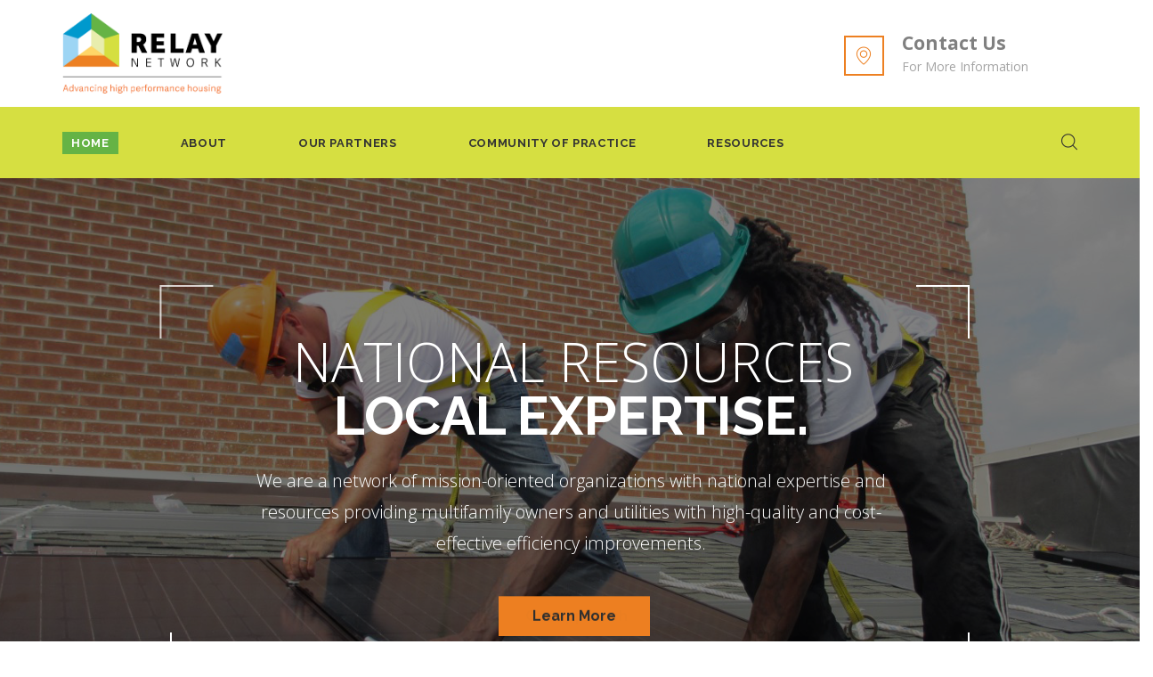

--- FILE ---
content_type: text/html; charset=UTF-8
request_url: https://relaynetwork.org/
body_size: 31043
content:
<!DOCTYPE html>
<html lang="en-US" class="no-js">
<head>
	<meta charset="UTF-8">
	<meta name="viewport" content="width=device-width, minimum-scale=1.0, maximum-scale=1.0, user-scalable=no">
	<link rel="profile" href="http://gmpg.org/xfn/11">
	<link rel="pingback" href="">
	<meta name='robots' content='index, follow, max-image-preview:large, max-snippet:-1, max-video-preview:-1' />
	<style>img:is([sizes="auto" i], [sizes^="auto," i]) { contain-intrinsic-size: 3000px 1500px }</style>
	<script type="text/javascript">function rgmkInitGoogleMaps(){window.rgmkGoogleMapsCallback=true;try{jQuery(document).trigger("rgmkGoogleMapsLoad")}catch(err){}}</script>
	<!-- This site is optimized with the Yoast SEO plugin v26.7 - https://yoast.com/wordpress/plugins/seo/ -->
	<title>Home - Relay Network</title>
	<meta name="description" content="The Relay Network shares a passion to provide multifamily owners and utilities with high quality, cost-effective efficiency improvements. As a community of practice, we know that we can do this better, together. The network was created from a group of mission-based organizations with national resources and local expertise. Through collaboration, we learn from and support each other to deliver best in class energy and data services." />
	<link rel="canonical" href="https://relaynetwork.org/" />
	<meta property="og:locale" content="en_US" />
	<meta property="og:type" content="website" />
	<meta property="og:title" content="Home - Relay Network" />
	<meta property="og:description" content="The Relay Network shares a passion to provide multifamily owners and utilities with high quality, cost-effective efficiency improvements. As a community of practice, we know that we can do this better, together. The network was created from a group of mission-based organizations with national resources and local expertise. Through collaboration, we learn from and support each other to deliver best in class energy and data services." />
	<meta property="og:url" content="https://relaynetwork.org/" />
	<meta property="og:site_name" content="Relay Network" />
	<meta property="article:modified_time" content="2025-08-26T17:17:18+00:00" />
	<meta property="og:image" content="https://relaynetwork.org/wp/wp-content/uploads/2024/11/COP-Thumbnail-November-2024-770x513.png" />
	<meta name="twitter:card" content="summary_large_image" />
	<script type="application/ld+json" class="yoast-schema-graph">{"@context":"https://schema.org","@graph":[{"@type":"WebPage","@id":"https://relaynetwork.org/","url":"https://relaynetwork.org/","name":"Home - Relay Network","isPartOf":{"@id":"https://relaynetwork.org/#website"},"primaryImageOfPage":{"@id":"https://relaynetwork.org/#primaryimage"},"image":{"@id":"https://relaynetwork.org/#primaryimage"},"thumbnailUrl":"https://relaynetwork.org/wp/wp-content/uploads/2024/11/COP-Thumbnail-November-2024-770x513.png","datePublished":"2016-11-14T09:54:39+00:00","dateModified":"2025-08-26T17:17:18+00:00","description":"The Relay Network shares a passion to provide multifamily owners and utilities with high quality, cost-effective efficiency improvements. As a community of practice, we know that we can do this better, together. The network was created from a group of mission-based organizations with national resources and local expertise. Through collaboration, we learn from and support each other to deliver best in class energy and data services.","breadcrumb":{"@id":"https://relaynetwork.org/#breadcrumb"},"inLanguage":"en-US","potentialAction":[{"@type":"ReadAction","target":["https://relaynetwork.org/"]}]},{"@type":"ImageObject","inLanguage":"en-US","@id":"https://relaynetwork.org/#primaryimage","url":"https://relaynetwork.org/wp/wp-content/uploads/2024/11/COP-Thumbnail-November-2024.png","contentUrl":"https://relaynetwork.org/wp/wp-content/uploads/2024/11/COP-Thumbnail-November-2024.png","width":1920,"height":1279},{"@type":"BreadcrumbList","@id":"https://relaynetwork.org/#breadcrumb","itemListElement":[{"@type":"ListItem","position":1,"name":"Home"}]},{"@type":"WebSite","@id":"https://relaynetwork.org/#website","url":"https://relaynetwork.org/","name":"Relay Network","description":"Advancing high performance housing","potentialAction":[{"@type":"SearchAction","target":{"@type":"EntryPoint","urlTemplate":"https://relaynetwork.org/?s={search_term_string}"},"query-input":{"@type":"PropertyValueSpecification","valueRequired":true,"valueName":"search_term_string"}}],"inLanguage":"en-US"}]}</script>
	<!-- / Yoast SEO plugin. -->


<link rel='dns-prefetch' href='//www.googletagmanager.com' />
<link rel='dns-prefetch' href='//fonts.googleapis.com' />
<link rel='dns-prefetch' href='//use.fontawesome.com' />
<link rel="alternate" type="application/rss+xml" title="Relay Network &raquo; Feed" href="https://relaynetwork.org/feed/" />
<link rel="alternate" type="application/rss+xml" title="Relay Network &raquo; Comments Feed" href="https://relaynetwork.org/comments/feed/" />
		<!-- This site uses the Google Analytics by MonsterInsights plugin v9.11.1 - Using Analytics tracking - https://www.monsterinsights.com/ -->
							<script src="//www.googletagmanager.com/gtag/js?id=G-KDLGJGTV12"  data-cfasync="false" data-wpfc-render="false" type="text/javascript" async></script>
			<script data-cfasync="false" data-wpfc-render="false" type="text/javascript">
				var mi_version = '9.11.1';
				var mi_track_user = true;
				var mi_no_track_reason = '';
								var MonsterInsightsDefaultLocations = {"page_location":"https:\/\/relaynetwork.org\/"};
								if ( typeof MonsterInsightsPrivacyGuardFilter === 'function' ) {
					var MonsterInsightsLocations = (typeof MonsterInsightsExcludeQuery === 'object') ? MonsterInsightsPrivacyGuardFilter( MonsterInsightsExcludeQuery ) : MonsterInsightsPrivacyGuardFilter( MonsterInsightsDefaultLocations );
				} else {
					var MonsterInsightsLocations = (typeof MonsterInsightsExcludeQuery === 'object') ? MonsterInsightsExcludeQuery : MonsterInsightsDefaultLocations;
				}

								var disableStrs = [
										'ga-disable-G-KDLGJGTV12',
									];

				/* Function to detect opted out users */
				function __gtagTrackerIsOptedOut() {
					for (var index = 0; index < disableStrs.length; index++) {
						if (document.cookie.indexOf(disableStrs[index] + '=true') > -1) {
							return true;
						}
					}

					return false;
				}

				/* Disable tracking if the opt-out cookie exists. */
				if (__gtagTrackerIsOptedOut()) {
					for (var index = 0; index < disableStrs.length; index++) {
						window[disableStrs[index]] = true;
					}
				}

				/* Opt-out function */
				function __gtagTrackerOptout() {
					for (var index = 0; index < disableStrs.length; index++) {
						document.cookie = disableStrs[index] + '=true; expires=Thu, 31 Dec 2099 23:59:59 UTC; path=/';
						window[disableStrs[index]] = true;
					}
				}

				if ('undefined' === typeof gaOptout) {
					function gaOptout() {
						__gtagTrackerOptout();
					}
				}
								window.dataLayer = window.dataLayer || [];

				window.MonsterInsightsDualTracker = {
					helpers: {},
					trackers: {},
				};
				if (mi_track_user) {
					function __gtagDataLayer() {
						dataLayer.push(arguments);
					}

					function __gtagTracker(type, name, parameters) {
						if (!parameters) {
							parameters = {};
						}

						if (parameters.send_to) {
							__gtagDataLayer.apply(null, arguments);
							return;
						}

						if (type === 'event') {
														parameters.send_to = monsterinsights_frontend.v4_id;
							var hookName = name;
							if (typeof parameters['event_category'] !== 'undefined') {
								hookName = parameters['event_category'] + ':' + name;
							}

							if (typeof MonsterInsightsDualTracker.trackers[hookName] !== 'undefined') {
								MonsterInsightsDualTracker.trackers[hookName](parameters);
							} else {
								__gtagDataLayer('event', name, parameters);
							}
							
						} else {
							__gtagDataLayer.apply(null, arguments);
						}
					}

					__gtagTracker('js', new Date());
					__gtagTracker('set', {
						'developer_id.dZGIzZG': true,
											});
					if ( MonsterInsightsLocations.page_location ) {
						__gtagTracker('set', MonsterInsightsLocations);
					}
										__gtagTracker('config', 'G-KDLGJGTV12', {"forceSSL":"true"} );
										window.gtag = __gtagTracker;										(function () {
						/* https://developers.google.com/analytics/devguides/collection/analyticsjs/ */
						/* ga and __gaTracker compatibility shim. */
						var noopfn = function () {
							return null;
						};
						var newtracker = function () {
							return new Tracker();
						};
						var Tracker = function () {
							return null;
						};
						var p = Tracker.prototype;
						p.get = noopfn;
						p.set = noopfn;
						p.send = function () {
							var args = Array.prototype.slice.call(arguments);
							args.unshift('send');
							__gaTracker.apply(null, args);
						};
						var __gaTracker = function () {
							var len = arguments.length;
							if (len === 0) {
								return;
							}
							var f = arguments[len - 1];
							if (typeof f !== 'object' || f === null || typeof f.hitCallback !== 'function') {
								if ('send' === arguments[0]) {
									var hitConverted, hitObject = false, action;
									if ('event' === arguments[1]) {
										if ('undefined' !== typeof arguments[3]) {
											hitObject = {
												'eventAction': arguments[3],
												'eventCategory': arguments[2],
												'eventLabel': arguments[4],
												'value': arguments[5] ? arguments[5] : 1,
											}
										}
									}
									if ('pageview' === arguments[1]) {
										if ('undefined' !== typeof arguments[2]) {
											hitObject = {
												'eventAction': 'page_view',
												'page_path': arguments[2],
											}
										}
									}
									if (typeof arguments[2] === 'object') {
										hitObject = arguments[2];
									}
									if (typeof arguments[5] === 'object') {
										Object.assign(hitObject, arguments[5]);
									}
									if ('undefined' !== typeof arguments[1].hitType) {
										hitObject = arguments[1];
										if ('pageview' === hitObject.hitType) {
											hitObject.eventAction = 'page_view';
										}
									}
									if (hitObject) {
										action = 'timing' === arguments[1].hitType ? 'timing_complete' : hitObject.eventAction;
										hitConverted = mapArgs(hitObject);
										__gtagTracker('event', action, hitConverted);
									}
								}
								return;
							}

							function mapArgs(args) {
								var arg, hit = {};
								var gaMap = {
									'eventCategory': 'event_category',
									'eventAction': 'event_action',
									'eventLabel': 'event_label',
									'eventValue': 'event_value',
									'nonInteraction': 'non_interaction',
									'timingCategory': 'event_category',
									'timingVar': 'name',
									'timingValue': 'value',
									'timingLabel': 'event_label',
									'page': 'page_path',
									'location': 'page_location',
									'title': 'page_title',
									'referrer' : 'page_referrer',
								};
								for (arg in args) {
																		if (!(!args.hasOwnProperty(arg) || !gaMap.hasOwnProperty(arg))) {
										hit[gaMap[arg]] = args[arg];
									} else {
										hit[arg] = args[arg];
									}
								}
								return hit;
							}

							try {
								f.hitCallback();
							} catch (ex) {
							}
						};
						__gaTracker.create = newtracker;
						__gaTracker.getByName = newtracker;
						__gaTracker.getAll = function () {
							return [];
						};
						__gaTracker.remove = noopfn;
						__gaTracker.loaded = true;
						window['__gaTracker'] = __gaTracker;
					})();
									} else {
										console.log("");
					(function () {
						function __gtagTracker() {
							return null;
						}

						window['__gtagTracker'] = __gtagTracker;
						window['gtag'] = __gtagTracker;
					})();
									}
			</script>
							<!-- / Google Analytics by MonsterInsights -->
		<script type="text/javascript">
/* <![CDATA[ */
window._wpemojiSettings = {"baseUrl":"https:\/\/s.w.org\/images\/core\/emoji\/16.0.1\/72x72\/","ext":".png","svgUrl":"https:\/\/s.w.org\/images\/core\/emoji\/16.0.1\/svg\/","svgExt":".svg","source":{"concatemoji":"https:\/\/relaynetwork.org\/wp\/wp-includes\/js\/wp-emoji-release.min.js?ver=15909568"}};
/*! This file is auto-generated */
!function(s,n){var o,i,e;function c(e){try{var t={supportTests:e,timestamp:(new Date).valueOf()};sessionStorage.setItem(o,JSON.stringify(t))}catch(e){}}function p(e,t,n){e.clearRect(0,0,e.canvas.width,e.canvas.height),e.fillText(t,0,0);var t=new Uint32Array(e.getImageData(0,0,e.canvas.width,e.canvas.height).data),a=(e.clearRect(0,0,e.canvas.width,e.canvas.height),e.fillText(n,0,0),new Uint32Array(e.getImageData(0,0,e.canvas.width,e.canvas.height).data));return t.every(function(e,t){return e===a[t]})}function u(e,t){e.clearRect(0,0,e.canvas.width,e.canvas.height),e.fillText(t,0,0);for(var n=e.getImageData(16,16,1,1),a=0;a<n.data.length;a++)if(0!==n.data[a])return!1;return!0}function f(e,t,n,a){switch(t){case"flag":return n(e,"\ud83c\udff3\ufe0f\u200d\u26a7\ufe0f","\ud83c\udff3\ufe0f\u200b\u26a7\ufe0f")?!1:!n(e,"\ud83c\udde8\ud83c\uddf6","\ud83c\udde8\u200b\ud83c\uddf6")&&!n(e,"\ud83c\udff4\udb40\udc67\udb40\udc62\udb40\udc65\udb40\udc6e\udb40\udc67\udb40\udc7f","\ud83c\udff4\u200b\udb40\udc67\u200b\udb40\udc62\u200b\udb40\udc65\u200b\udb40\udc6e\u200b\udb40\udc67\u200b\udb40\udc7f");case"emoji":return!a(e,"\ud83e\udedf")}return!1}function g(e,t,n,a){var r="undefined"!=typeof WorkerGlobalScope&&self instanceof WorkerGlobalScope?new OffscreenCanvas(300,150):s.createElement("canvas"),o=r.getContext("2d",{willReadFrequently:!0}),i=(o.textBaseline="top",o.font="600 32px Arial",{});return e.forEach(function(e){i[e]=t(o,e,n,a)}),i}function t(e){var t=s.createElement("script");t.src=e,t.defer=!0,s.head.appendChild(t)}"undefined"!=typeof Promise&&(o="wpEmojiSettingsSupports",i=["flag","emoji"],n.supports={everything:!0,everythingExceptFlag:!0},e=new Promise(function(e){s.addEventListener("DOMContentLoaded",e,{once:!0})}),new Promise(function(t){var n=function(){try{var e=JSON.parse(sessionStorage.getItem(o));if("object"==typeof e&&"number"==typeof e.timestamp&&(new Date).valueOf()<e.timestamp+604800&&"object"==typeof e.supportTests)return e.supportTests}catch(e){}return null}();if(!n){if("undefined"!=typeof Worker&&"undefined"!=typeof OffscreenCanvas&&"undefined"!=typeof URL&&URL.createObjectURL&&"undefined"!=typeof Blob)try{var e="postMessage("+g.toString()+"("+[JSON.stringify(i),f.toString(),p.toString(),u.toString()].join(",")+"));",a=new Blob([e],{type:"text/javascript"}),r=new Worker(URL.createObjectURL(a),{name:"wpTestEmojiSupports"});return void(r.onmessage=function(e){c(n=e.data),r.terminate(),t(n)})}catch(e){}c(n=g(i,f,p,u))}t(n)}).then(function(e){for(var t in e)n.supports[t]=e[t],n.supports.everything=n.supports.everything&&n.supports[t],"flag"!==t&&(n.supports.everythingExceptFlag=n.supports.everythingExceptFlag&&n.supports[t]);n.supports.everythingExceptFlag=n.supports.everythingExceptFlag&&!n.supports.flag,n.DOMReady=!1,n.readyCallback=function(){n.DOMReady=!0}}).then(function(){return e}).then(function(){var e;n.supports.everything||(n.readyCallback(),(e=n.source||{}).concatemoji?t(e.concatemoji):e.wpemoji&&e.twemoji&&(t(e.twemoji),t(e.wpemoji)))}))}((window,document),window._wpemojiSettings);
/* ]]> */
</script>
<style id='wp-emoji-styles-inline-css' type='text/css'>

	img.wp-smiley, img.emoji {
		display: inline !important;
		border: none !important;
		box-shadow: none !important;
		height: 1em !important;
		width: 1em !important;
		margin: 0 0.07em !important;
		vertical-align: -0.1em !important;
		background: none !important;
		padding: 0 !important;
	}
</style>
<link rel='stylesheet' id='wp-block-library-css' href='https://relaynetwork.org/wp/wp-includes/css/dist/block-library/style.min.css?ver=183213227' type='text/css' media='all' />
<style id='classic-theme-styles-inline-css' type='text/css'>
/*! This file is auto-generated */
.wp-block-button__link{color:#fff;background-color:#32373c;border-radius:9999px;box-shadow:none;text-decoration:none;padding:calc(.667em + 2px) calc(1.333em + 2px);font-size:1.125em}.wp-block-file__button{background:#32373c;color:#fff;text-decoration:none}
</style>
<style id='global-styles-inline-css' type='text/css'>
:root{--wp--preset--aspect-ratio--square: 1;--wp--preset--aspect-ratio--4-3: 4/3;--wp--preset--aspect-ratio--3-4: 3/4;--wp--preset--aspect-ratio--3-2: 3/2;--wp--preset--aspect-ratio--2-3: 2/3;--wp--preset--aspect-ratio--16-9: 16/9;--wp--preset--aspect-ratio--9-16: 9/16;--wp--preset--color--black: #000000;--wp--preset--color--cyan-bluish-gray: #abb8c3;--wp--preset--color--white: #ffffff;--wp--preset--color--pale-pink: #f78da7;--wp--preset--color--vivid-red: #cf2e2e;--wp--preset--color--luminous-vivid-orange: #ff6900;--wp--preset--color--luminous-vivid-amber: #fcb900;--wp--preset--color--light-green-cyan: #7bdcb5;--wp--preset--color--vivid-green-cyan: #00d084;--wp--preset--color--pale-cyan-blue: #8ed1fc;--wp--preset--color--vivid-cyan-blue: #0693e3;--wp--preset--color--vivid-purple: #9b51e0;--wp--preset--gradient--vivid-cyan-blue-to-vivid-purple: linear-gradient(135deg,rgba(6,147,227,1) 0%,rgb(155,81,224) 100%);--wp--preset--gradient--light-green-cyan-to-vivid-green-cyan: linear-gradient(135deg,rgb(122,220,180) 0%,rgb(0,208,130) 100%);--wp--preset--gradient--luminous-vivid-amber-to-luminous-vivid-orange: linear-gradient(135deg,rgba(252,185,0,1) 0%,rgba(255,105,0,1) 100%);--wp--preset--gradient--luminous-vivid-orange-to-vivid-red: linear-gradient(135deg,rgba(255,105,0,1) 0%,rgb(207,46,46) 100%);--wp--preset--gradient--very-light-gray-to-cyan-bluish-gray: linear-gradient(135deg,rgb(238,238,238) 0%,rgb(169,184,195) 100%);--wp--preset--gradient--cool-to-warm-spectrum: linear-gradient(135deg,rgb(74,234,220) 0%,rgb(151,120,209) 20%,rgb(207,42,186) 40%,rgb(238,44,130) 60%,rgb(251,105,98) 80%,rgb(254,248,76) 100%);--wp--preset--gradient--blush-light-purple: linear-gradient(135deg,rgb(255,206,236) 0%,rgb(152,150,240) 100%);--wp--preset--gradient--blush-bordeaux: linear-gradient(135deg,rgb(254,205,165) 0%,rgb(254,45,45) 50%,rgb(107,0,62) 100%);--wp--preset--gradient--luminous-dusk: linear-gradient(135deg,rgb(255,203,112) 0%,rgb(199,81,192) 50%,rgb(65,88,208) 100%);--wp--preset--gradient--pale-ocean: linear-gradient(135deg,rgb(255,245,203) 0%,rgb(182,227,212) 50%,rgb(51,167,181) 100%);--wp--preset--gradient--electric-grass: linear-gradient(135deg,rgb(202,248,128) 0%,rgb(113,206,126) 100%);--wp--preset--gradient--midnight: linear-gradient(135deg,rgb(2,3,129) 0%,rgb(40,116,252) 100%);--wp--preset--font-size--small: 13px;--wp--preset--font-size--medium: 20px;--wp--preset--font-size--large: 36px;--wp--preset--font-size--x-large: 42px;--wp--preset--spacing--20: 0.44rem;--wp--preset--spacing--30: 0.67rem;--wp--preset--spacing--40: 1rem;--wp--preset--spacing--50: 1.5rem;--wp--preset--spacing--60: 2.25rem;--wp--preset--spacing--70: 3.38rem;--wp--preset--spacing--80: 5.06rem;--wp--preset--shadow--natural: 6px 6px 9px rgba(0, 0, 0, 0.2);--wp--preset--shadow--deep: 12px 12px 50px rgba(0, 0, 0, 0.4);--wp--preset--shadow--sharp: 6px 6px 0px rgba(0, 0, 0, 0.2);--wp--preset--shadow--outlined: 6px 6px 0px -3px rgba(255, 255, 255, 1), 6px 6px rgba(0, 0, 0, 1);--wp--preset--shadow--crisp: 6px 6px 0px rgba(0, 0, 0, 1);}:where(.is-layout-flex){gap: 0.5em;}:where(.is-layout-grid){gap: 0.5em;}body .is-layout-flex{display: flex;}.is-layout-flex{flex-wrap: wrap;align-items: center;}.is-layout-flex > :is(*, div){margin: 0;}body .is-layout-grid{display: grid;}.is-layout-grid > :is(*, div){margin: 0;}:where(.wp-block-columns.is-layout-flex){gap: 2em;}:where(.wp-block-columns.is-layout-grid){gap: 2em;}:where(.wp-block-post-template.is-layout-flex){gap: 1.25em;}:where(.wp-block-post-template.is-layout-grid){gap: 1.25em;}.has-black-color{color: var(--wp--preset--color--black) !important;}.has-cyan-bluish-gray-color{color: var(--wp--preset--color--cyan-bluish-gray) !important;}.has-white-color{color: var(--wp--preset--color--white) !important;}.has-pale-pink-color{color: var(--wp--preset--color--pale-pink) !important;}.has-vivid-red-color{color: var(--wp--preset--color--vivid-red) !important;}.has-luminous-vivid-orange-color{color: var(--wp--preset--color--luminous-vivid-orange) !important;}.has-luminous-vivid-amber-color{color: var(--wp--preset--color--luminous-vivid-amber) !important;}.has-light-green-cyan-color{color: var(--wp--preset--color--light-green-cyan) !important;}.has-vivid-green-cyan-color{color: var(--wp--preset--color--vivid-green-cyan) !important;}.has-pale-cyan-blue-color{color: var(--wp--preset--color--pale-cyan-blue) !important;}.has-vivid-cyan-blue-color{color: var(--wp--preset--color--vivid-cyan-blue) !important;}.has-vivid-purple-color{color: var(--wp--preset--color--vivid-purple) !important;}.has-black-background-color{background-color: var(--wp--preset--color--black) !important;}.has-cyan-bluish-gray-background-color{background-color: var(--wp--preset--color--cyan-bluish-gray) !important;}.has-white-background-color{background-color: var(--wp--preset--color--white) !important;}.has-pale-pink-background-color{background-color: var(--wp--preset--color--pale-pink) !important;}.has-vivid-red-background-color{background-color: var(--wp--preset--color--vivid-red) !important;}.has-luminous-vivid-orange-background-color{background-color: var(--wp--preset--color--luminous-vivid-orange) !important;}.has-luminous-vivid-amber-background-color{background-color: var(--wp--preset--color--luminous-vivid-amber) !important;}.has-light-green-cyan-background-color{background-color: var(--wp--preset--color--light-green-cyan) !important;}.has-vivid-green-cyan-background-color{background-color: var(--wp--preset--color--vivid-green-cyan) !important;}.has-pale-cyan-blue-background-color{background-color: var(--wp--preset--color--pale-cyan-blue) !important;}.has-vivid-cyan-blue-background-color{background-color: var(--wp--preset--color--vivid-cyan-blue) !important;}.has-vivid-purple-background-color{background-color: var(--wp--preset--color--vivid-purple) !important;}.has-black-border-color{border-color: var(--wp--preset--color--black) !important;}.has-cyan-bluish-gray-border-color{border-color: var(--wp--preset--color--cyan-bluish-gray) !important;}.has-white-border-color{border-color: var(--wp--preset--color--white) !important;}.has-pale-pink-border-color{border-color: var(--wp--preset--color--pale-pink) !important;}.has-vivid-red-border-color{border-color: var(--wp--preset--color--vivid-red) !important;}.has-luminous-vivid-orange-border-color{border-color: var(--wp--preset--color--luminous-vivid-orange) !important;}.has-luminous-vivid-amber-border-color{border-color: var(--wp--preset--color--luminous-vivid-amber) !important;}.has-light-green-cyan-border-color{border-color: var(--wp--preset--color--light-green-cyan) !important;}.has-vivid-green-cyan-border-color{border-color: var(--wp--preset--color--vivid-green-cyan) !important;}.has-pale-cyan-blue-border-color{border-color: var(--wp--preset--color--pale-cyan-blue) !important;}.has-vivid-cyan-blue-border-color{border-color: var(--wp--preset--color--vivid-cyan-blue) !important;}.has-vivid-purple-border-color{border-color: var(--wp--preset--color--vivid-purple) !important;}.has-vivid-cyan-blue-to-vivid-purple-gradient-background{background: var(--wp--preset--gradient--vivid-cyan-blue-to-vivid-purple) !important;}.has-light-green-cyan-to-vivid-green-cyan-gradient-background{background: var(--wp--preset--gradient--light-green-cyan-to-vivid-green-cyan) !important;}.has-luminous-vivid-amber-to-luminous-vivid-orange-gradient-background{background: var(--wp--preset--gradient--luminous-vivid-amber-to-luminous-vivid-orange) !important;}.has-luminous-vivid-orange-to-vivid-red-gradient-background{background: var(--wp--preset--gradient--luminous-vivid-orange-to-vivid-red) !important;}.has-very-light-gray-to-cyan-bluish-gray-gradient-background{background: var(--wp--preset--gradient--very-light-gray-to-cyan-bluish-gray) !important;}.has-cool-to-warm-spectrum-gradient-background{background: var(--wp--preset--gradient--cool-to-warm-spectrum) !important;}.has-blush-light-purple-gradient-background{background: var(--wp--preset--gradient--blush-light-purple) !important;}.has-blush-bordeaux-gradient-background{background: var(--wp--preset--gradient--blush-bordeaux) !important;}.has-luminous-dusk-gradient-background{background: var(--wp--preset--gradient--luminous-dusk) !important;}.has-pale-ocean-gradient-background{background: var(--wp--preset--gradient--pale-ocean) !important;}.has-electric-grass-gradient-background{background: var(--wp--preset--gradient--electric-grass) !important;}.has-midnight-gradient-background{background: var(--wp--preset--gradient--midnight) !important;}.has-small-font-size{font-size: var(--wp--preset--font-size--small) !important;}.has-medium-font-size{font-size: var(--wp--preset--font-size--medium) !important;}.has-large-font-size{font-size: var(--wp--preset--font-size--large) !important;}.has-x-large-font-size{font-size: var(--wp--preset--font-size--x-large) !important;}
:where(.wp-block-post-template.is-layout-flex){gap: 1.25em;}:where(.wp-block-post-template.is-layout-grid){gap: 1.25em;}
:where(.wp-block-columns.is-layout-flex){gap: 2em;}:where(.wp-block-columns.is-layout-grid){gap: 2em;}
:root :where(.wp-block-pullquote){font-size: 1.5em;line-height: 1.6;}
</style>
<link rel='stylesheet' id='cct-team-css' href='https://relaynetwork.org/wp/wp-content/plugins/custom-content-team/inc/../css/team.css?ver=365291813' type='text/css' media='all' />
<link rel='stylesheet' id='bodhi-svgs-attachment-css' href='https://relaynetwork.org/wp/wp-content/plugins/svg-support/css/svgs-attachment.css?ver=248886074' type='text/css' media='all' />
<link rel='stylesheet' id='cryptx-styles-css' href='https://relaynetwork.org/wp/wp-content/plugins/cryptx/css/cryptx.css?ver=78851552' type='text/css' media='all' />
<link rel='stylesheet' id='energy-flaticon-css' href='https://relaynetwork.org/wp/wp-content/themes/energy/vendors/flaticon/energy/font/flaticon.css?ver=405892475' type='text/css' media='all' />
<link rel='stylesheet' id='energy-fonts-css' href='//fonts.googleapis.com/css?family=Open+Sans%3A300%2C300italic%2C400%2C400italic%2C600%2C600italic%2C700%2C700italic%2C800%2C800italic%7CRaleway%3A300%2C400%2C500%2C700&#038;subset=latin%2Clatin-ext&#038;ver=344319721' type='text/css' media='all' />
<link rel='stylesheet' id='energy-icomoon-css' href='https://relaynetwork.org/wp/wp-content/themes/energy/vendors/icomoon/style.css?ver=16493600' type='text/css' media='all' />
<link rel='stylesheet' id='bootstrap-css' href='https://relaynetwork.org/wp/wp-content/themes/energy/vendors/bootstrap/css/bootstrap.min.css?ver=100167457' type='text/css' media='all' />
<link rel='stylesheet' id='owl-carousel-css' href='https://relaynetwork.org/wp/wp-content/themes/energy/vendors/owl-carousel/css/owl.carousel.css?ver=161420658' type='text/css' media='all' />
<link rel='stylesheet' id='bootstrap-select-css' href='https://relaynetwork.org/wp/wp-content/themes/energy/vendors/bootstrap-select/css/bootstrap-select.min.css?ver=458185346' type='text/css' media='all' />
<link rel='stylesheet' id='prettyphoto-css' href='https://relaynetwork.org/wp/wp-content/themes/energy/vendors/prettyphoto/css/prettyPhoto.css?ver=428325753' type='text/css' media='all' />
<link rel='stylesheet' id='energy-team-css' href='https://relaynetwork.org/wp/wp-content/themes/energy/css/team.css?ver=215169530' type='text/css' media='all' />
<link rel='stylesheet' id='energy-banner-strip-widget-css' href='https://relaynetwork.org/wp/wp-content/themes/energy/inc/widgets/widget-banner-strip/widget-banner-strip.css?ver=64683629' type='text/css' media='all' />
<link rel='stylesheet' id='energy-recent-posts-widget-css' href='https://relaynetwork.org/wp/wp-content/themes/energy/inc/widgets/widget-recent-posts/widget-recent-posts.css?ver=203322039' type='text/css' media='all' />
<link rel='stylesheet' id='energy-services-row-widget-css' href='https://relaynetwork.org/wp/wp-content/themes/energy/inc/widgets/widget-services-row/widget-services-row.css?ver=506400705' type='text/css' media='all' />
<link rel='stylesheet' id='energy-widget-grid-css' href='https://relaynetwork.org/wp/wp-content/themes/energy/inc/mods/mod-widget-grid/mod-widget-grid.css?ver=48926870' type='text/css' media='all' />
<link rel='stylesheet' id='fw-ext-breadcrumbs-add-css-css' href='https://relaynetwork.org/wp/wp-content/plugins/unyson/framework/extensions/breadcrumbs/static/css/style.css?ver=3057434' type='text/css' media='all' />
<link rel='stylesheet' id='fw-ext-builder-frontend-grid-css' href='https://relaynetwork.org/wp/wp-content/plugins/unyson/framework/extensions/builder/static/css/frontend-grid.css?ver=428535987' type='text/css' media='all' />
<link rel='stylesheet' id='fw-ext-forms-default-styles-css' href='https://relaynetwork.org/wp/wp-content/plugins/unyson/framework/extensions/forms/static/css/frontend.css?ver=502059705' type='text/css' media='all' />
<link rel='stylesheet' id='bfa-font-awesome-css' href='https://use.fontawesome.com/releases/v5.15.4/css/all.css?ver=233689731' type='text/css' media='all' />
<link rel='stylesheet' id='bfa-font-awesome-v4-shim-css' href='https://use.fontawesome.com/releases/v5.15.4/css/v4-shims.css?ver=467010721' type='text/css' media='all' />
<style id='bfa-font-awesome-v4-shim-inline-css' type='text/css'>

			@font-face {
				font-family: 'FontAwesome';
				src: url('https://use.fontawesome.com/releases/v5.15.4/webfonts/fa-brands-400.eot'),
				url('https://use.fontawesome.com/releases/v5.15.4/webfonts/fa-brands-400.eot?#iefix') format('embedded-opentype'),
				url('https://use.fontawesome.com/releases/v5.15.4/webfonts/fa-brands-400.woff2') format('woff2'),
				url('https://use.fontawesome.com/releases/v5.15.4/webfonts/fa-brands-400.woff') format('woff'),
				url('https://use.fontawesome.com/releases/v5.15.4/webfonts/fa-brands-400.ttf') format('truetype'),
				url('https://use.fontawesome.com/releases/v5.15.4/webfonts/fa-brands-400.svg#fontawesome') format('svg');
			}

			@font-face {
				font-family: 'FontAwesome';
				src: url('https://use.fontawesome.com/releases/v5.15.4/webfonts/fa-solid-900.eot'),
				url('https://use.fontawesome.com/releases/v5.15.4/webfonts/fa-solid-900.eot?#iefix') format('embedded-opentype'),
				url('https://use.fontawesome.com/releases/v5.15.4/webfonts/fa-solid-900.woff2') format('woff2'),
				url('https://use.fontawesome.com/releases/v5.15.4/webfonts/fa-solid-900.woff') format('woff'),
				url('https://use.fontawesome.com/releases/v5.15.4/webfonts/fa-solid-900.ttf') format('truetype'),
				url('https://use.fontawesome.com/releases/v5.15.4/webfonts/fa-solid-900.svg#fontawesome') format('svg');
			}

			@font-face {
				font-family: 'FontAwesome';
				src: url('https://use.fontawesome.com/releases/v5.15.4/webfonts/fa-regular-400.eot'),
				url('https://use.fontawesome.com/releases/v5.15.4/webfonts/fa-regular-400.eot?#iefix') format('embedded-opentype'),
				url('https://use.fontawesome.com/releases/v5.15.4/webfonts/fa-regular-400.woff2') format('woff2'),
				url('https://use.fontawesome.com/releases/v5.15.4/webfonts/fa-regular-400.woff') format('woff'),
				url('https://use.fontawesome.com/releases/v5.15.4/webfonts/fa-regular-400.ttf') format('truetype'),
				url('https://use.fontawesome.com/releases/v5.15.4/webfonts/fa-regular-400.svg#fontawesome') format('svg');
				unicode-range: U+F004-F005,U+F007,U+F017,U+F022,U+F024,U+F02E,U+F03E,U+F044,U+F057-F059,U+F06E,U+F070,U+F075,U+F07B-F07C,U+F080,U+F086,U+F089,U+F094,U+F09D,U+F0A0,U+F0A4-F0A7,U+F0C5,U+F0C7-F0C8,U+F0E0,U+F0EB,U+F0F3,U+F0F8,U+F0FE,U+F111,U+F118-F11A,U+F11C,U+F133,U+F144,U+F146,U+F14A,U+F14D-F14E,U+F150-F152,U+F15B-F15C,U+F164-F165,U+F185-F186,U+F191-F192,U+F1AD,U+F1C1-F1C9,U+F1CD,U+F1D8,U+F1E3,U+F1EA,U+F1F6,U+F1F9,U+F20A,U+F247-F249,U+F24D,U+F254-F25B,U+F25D,U+F267,U+F271-F274,U+F279,U+F28B,U+F28D,U+F2B5-F2B6,U+F2B9,U+F2BB,U+F2BD,U+F2C1-F2C2,U+F2D0,U+F2D2,U+F2DC,U+F2ED,U+F328,U+F358-F35B,U+F3A5,U+F3D1,U+F410,U+F4AD;
			}
		
</style>
<link rel='stylesheet' id='abcfsl-staff-list-css' href='https://relaynetwork.org/wp/wp-content/plugins/staff-list/css/staff-list.css?ver=132940695' type='text/css' media='all' />
<link rel='stylesheet' id='energy_format_chat-css' href='https://relaynetwork.org/wp/wp-content/themes/energy/inc/mods/mod-post-format-chat/post-format-chat.css?ver=314587604' type='text/css' media='all' />
<link rel='stylesheet' id='fw-shortcode-section-background-video-css' href='https://relaynetwork.org/wp/wp-content/plugins/unyson/framework/extensions/shortcodes/shortcodes/section/static/css/background.css?ver=295070708' type='text/css' media='all' />
<link rel='stylesheet' id='fw-shortcode-section-css' href='https://relaynetwork.org/wp/wp-content/plugins/unyson/framework/extensions/shortcodes/shortcodes/section/static/css/styles.css?ver=268502246' type='text/css' media='all' />
<link rel='stylesheet' id='fw-shortcode-divider-css' href='https://relaynetwork.org/wp/wp-content/plugins/unyson/framework/extensions/shortcodes/shortcodes/divider/static/css/styles.css?ver=298253341' type='text/css' media='all' />
<link rel='stylesheet' id='fw-shortcode-special-heading-css' href='https://relaynetwork.org/wp/wp-content/plugins/unyson/framework/extensions/shortcodes/shortcodes/special-heading/static/css/styles.css?ver=341335802' type='text/css' media='all' />
<link rel='stylesheet' id='fw-shortcode-button-css' href='https://relaynetwork.org/wp/wp-content/plugins/unyson/framework/extensions/shortcodes/shortcodes/button/static/css/styles.css?ver=413881026' type='text/css' media='all' />
<link rel='stylesheet' id='energy-style-css' href='https://relaynetwork.org/wp/wp-content/themes/energy/style.css?ver=349916205' type='text/css' media='all' />
<link rel='stylesheet' id='font-awesome-css' href='https://relaynetwork.org/wp/wp-content/plugins/unyson/framework/static/libs/font-awesome/css/font-awesome.min.css?ver=78145334' type='text/css' media='all' />
<link rel='stylesheet' id='animate-css' href='https://relaynetwork.org/wp/wp-content/themes/energy/vendors/animate/animate.css?ver=95165276' type='text/css' media='all' />
<link rel='stylesheet' id='energy-unyson-css' href='https://relaynetwork.org/wp/wp-content/themes/energy/css/unyson.css?ver=203835974' type='text/css' media='all' />
<style id='energy-unyson-inline-css' type='text/css'>
	/* Color Scheme */

	/* Headers */
	h1, h2, h3, h4, h5, h6,
	.post__inner h2 > a
	{
		/* may implement in future */
		/*color: #292a2e !important;*/
	}

	/* Site Background Color */
	body,
	#preloader {
		background-color: #ffffff;
	}

	/* Sidebar Background Color */
    
	/* Menu Background */
	
	/* Accent Color */
	
	/* rtl.css */
    .rtl blockquote {
    
        border-right: solid 3px #ed8022;
    }
    
    /* style.css */
    .spinner > div {
        background-color: #ed8022;
        -webkit-animation: stretchdelay 1.2s infinite ease-in-out;
        animation: stretchdelay 1.2s infinite ease-in-out;
    }
    @-webkit-keyframes stretchdelay {
        0%,
        40%,
        100% {
            -webkit-transform: scaleY(0.4);
            background-color: #ed8022;
        }
        20% {
            -webkit-transform: scaleY(1);
            background-color: #020202;
        }
    }
    @keyframes stretchdelay {
        0%,
        40%,
        100% {
            transform: scaleY(0.4);
            -webkit-transform: scaleY(0.4);
            /*background-color: #ed8022;*/
        }
        20% {
            transform: scaleY(1);
            -webkit-transform: scaleY(1);
            background-color: #020202;
        }
    }
    .title-colored .h1, .title-colored h1,
    .title-colored .h2, .title-colored h2,
    .title-colored .h3, .title-colored h3,
    .title-colored .h4, .title-colored h4,
    .title-colored .h5, .title-colored h5,
    .title-colored .h6, .title-colored h6 {
        color: #ed8022;
    }
    blockquote {
        border-left: solid 3px #ed8022;
    }
    acronym,
    abbr[title] {
        border-bottom: 1px solid #ed8022;
    }
    /* Dropcaps */
    body.dropcaps1:not(.home):not(.blog):not(.archive) .entry-content > .page-title + p:first-letter,
    body.dropcaps1:not(.home):not(.blog):not(.archive) .entry-content > p:first-child:first-letter,
    body.dropcaps1:not(.home):not(.blog):not(.archive) .entry-content .post__inner .post-content > p:first-child:first-letter,
    p.dropcaps1:first-letter {
        color: #ed8022;
    }
    .btn,
    .button,
    button,
    input[type="button"],
    input[type="reset"],
    input[type="submit"] {
        background-color: #ed8022;
    }
    .btn.active,
    .btn:active,
    .button:hover,
    .button:focus,
    .button:focus,
    button:hover,
    button:focus,
    input[type="button"]:hover,
    input[type="button"]:focus,
    input[type="reset"]:hover,
    input[type="reset"]:focus,
    input[type="submit"]:hover,
    input[type="submit"]:focus {
        color: #ed8022;
    }
    a:hover,
    a:focus,
    a:active,
    a:hover strong,
    a:focus strong,
    a:active strong {
        color: #ed8022;
    }
    .main-nav ul.menu li li.current_page_item > a {
        color: #ed8022;
    }
    .main-nav ul.menu li ul {
        border-bottom: solid 3px #ed8022;
    }
    .main-nav ul.menu li li a:hover {
        color: #ed8022;
    }
    .social-navigation li a:hover,
    .social-navigation li a:hover::before {
        color: #ed8022;
    }
    .header__row1 .social-navigation li a:hover,
    .header__row1 .social-navigation li a:hover::before,
    .footer .social-navigation li a:hover,
    .footer .social-navigation li a:hover::before {
        color: #ed8022;
    }
    .post-navigation .meta-nav {
        color: #ed8022;
    }
    .pagination .current,
    .pagination a:hover,
    .pagination a:focus {
        color: #ed8022;
    }
    .page-links > span:not(.page-links-title),
    .page-links .current,
    .page-links a:hover,
    .page-links a:focus {
        color: #ed8022;
    }
    .page-links .page-links-title {
        color: #ed8022;
    }
    /* must have higher specificity than alternative color schemes inline styles */
    .site .skip-link {
        color: #ed8022;
    }
    .header {
        background-color: #ed8022;
    }
    .header__row1 a:hover,
    .header__row1 a:focus {
        color: #ed8022;
    }
    
    .header__row2 {
        background-color: #ed8022;
    }
    
    .header__row3 a:hover,
    .header__row3 a:focus {
        color: #ed8022;
    }
    .header__row3 .header__contact-item [class^="flaticon-"],
    .header__row3 .header__contact-item [class*=" flaticon-"] {
        color: #ed8022;
    }
    
    .header__row3 .header__contact-item:hover strong {
        color: #ed8022;
    }
    
    .header__row3 .header__contact-item:hover [class^="flaticon-"],
    .header__row3 .header__contact-item:hover [class*=" flaticon-"] {
        border: solid 2px #ed8022;
        background-color: #ed8022;
    }
    
    .header__row3 .header__contact-item [class^="flaticon-"],
    .header__row3 .header__contact-item [class*=" flaticon-"] {
        border: solid 2px #ed8022;
        color: #ed8022;
    }
    /* Header buttons */
    
    /* Search Box */
    
    .search-box {
        background-color: #ed8022;
    }
    
    .search-box__submit:hover,
    .search-box__submit:focus {
        color: #ed8022;
    }
    .is-sticky .search-box__form input[type=search].search-box__input {
        /*border-color: #ed8022;*/
    }
    .search-box__form input[type=search].search-box__input {
        /*border-color: #ed8022;*/
    }
    .secondary .widget-title::before {
        background-color: #ed8022;
    }
    .widget_archive li a:hover,
    .widget_archive li a:focus {
        color: #ed8022;
    }
    .widget_archive li a::before {
        color: #ed8022;
    }
    
    .footer .widget_archive li a:hover,
    .footer .widget_archive li a:focus,
    .section-dark-bg .widget_archive li a:hover,
    .section-dark-bg .widget_archive li a:focus {
        color: #ed8022;
    }
    
    /* Wordpress Calendar */
    
    .widget_calendar .calendar__navigation {
       background-color: #ed8022;
    }
    
    .widget_calendar #wp-calendar th#today,
    .widget_calendar #wp-calendar td#today {
        background-color: #ed8022;
    }
    
    .footer .widget_calendar thead th,
    .section-dark-bg .widget_calendar thead th {
        background-color: #ed8022;
        border-color: #ed8022;
    }
    
    
    .widget_categories li a:hover,
    .widget_categories li a:focus {
        color: #ed8022;
    }
    
    .widget_categories li a::before {
        color: #ed8022;
    }
    
    .footer .widget_categories li a:hover,
    .footer .widget_categories li a:focus,
    .section-dark-bg .widget_categories li a:hover,
    .section-dark-bg .widget_categories li a:focus {
        color: #ed8022;
    }
    
    .widget_recent_comments li a:hover,
    .widget_recent_comments li a:focus {
        color: #ed8022;
    }
    
    .widget_search label::before {
        color: #ed8022;
    }
    
    
    #secondary .widget_search,
    .secondary .widget_search {
        border: solid 2px #ed8022;
    }
    
    .widget_tag_cloud .tagcloud a:hover,
    .widget_tag_cloud .tagcloud a:focus {
        color: #ed8022;
    }
    
    .footer .widget_tag_cloud .tagcloud a:hover,
    .footer .widget_tag_cloud .tagcloud a:focus,
    .section-dark-bg .widget_tag_cloud .tagcloud a:hover,
    .section-dark-bg .widget_tag_cloud .tagcloud a:focus {
        color: #ed8022;
    }
    /* Hover Effect */
    
    .widget_tag_cloud .tagcloud a::after {
        background: #ed8022;
    }
    
    
    .mc4wp-form .mc4wp_button_position_absolute .fa {
        color: #ed8022;
    }
    
    
    .footer .bootstrap-select.open .bootstrap-select > .btn,
    .footer .bootstrap-select.open > .dropdown-toggle.btn-default,
    .footer .bootstrap-select > .btn:hover,
    .footer .bootstrap-select > .btn:focus,
    .section-dark-bg .bootstrap-select.open .bootstrap-select > .btn,
    .section-dark-bg .bootstrap-select.open > .dropdown-toggle.btn-default,
    .section-dark-bg .bootstrap-select > .btn:hover,
    .section-dark-bg .bootstrap-select > .btn:focus {
        color: #ed8022;
    }
    
    .footer .bootstrap-select.btn-group .btn .caret::after,
    .section-dark-bg .bootstrap-select.btn-group .btn .caret::after {
        color: #ed8022;
    }
    
    .entry-header-wrapper .page-title span::before,
    .entry-header-wrapper .entry-title span::before {
        border: solid 2px #ed8022;
        border-width: 2px 0 0 2px;
    }
    body.rtl .entry-header-wrapper .page-title span::before,
    body.rtl .entry-header-wrapper .entry-title span::before {
        border: solid 2px #ed8022;
   		border-width: 2px 2px 0 0;
    }
    
    .entry-header-wrapper .page-title span::after,
    .entry-header-wrapper .entry-title span::after {
        border: solid 2px #ed8022;
        border-width: 0 2px 2px 0;
    }
    body.rtl .entry-header-wrapper .page-title span::after,
    body.rtl .entry-header-wrapper .entry-title span::after {
        border: solid 2px #ed8022;
        border-width: 0 0 2px 2px;
    }
    
    .excerpt-more .more-link {
        color: #ed8022;
    }
    
    
    .front-posts-layout--1col .post__inner,
    .front-posts-layout--1colws .post__inner,
    .front-posts-layout--1colwsl .post__inner {
    
        border-bottom: solid 3px #ed8022;
    
    }
    
    .front-posts-layout--1col .has-oembed .col-content,
    .front-posts-layout--1colws .has-oembed .col-content,
    .front-posts-layout--1colwsl .has-oembed .col-content {
        border-bottom: solid 3px #ed8022;
    }
    
    .front-posts-layout--1col .entry-title a:hover,
    .front-posts-layout--1colws .entry-title a:hover,
    .front-posts-layout--1colwsl .entry-title a:hover {
        color: #ed8022;
    }
    
    
    .front-posts-layout--2col .post__media,
    .front-posts-layout--2colws .post__media,
    .front-posts-layout--2colwsl .post__media {
        background-color: #ed8022;
    }
    
    .front-posts-layout--2col .post__media a.post-thumbnail,
    .front-posts-layout--2colws .post__media a.post-thumbnail,
    .front-posts-layout--2colwsl .post__media a.post-thumbnail {
        border-top: solid 4px #ed8022;
    }
    
    
    .front-posts-layout--2col .excerpt-more .more-link,
    .front-posts-layout--2colws .excerpt-more .more-link,
    .front-posts-layout--2colwsl .excerpt-more .more-link {
        color: #ed8022;
    }
    .front-posts-layout--2col .entry-title a:hover,
    .front-posts-layout--2colws .entry-title a:hover,
    .front-posts-layout--2colwsl .entry-title a:hover {
        color: #ed8022;
    }
    
    /* Archive / Category / Tag / Search Listing */
    
    .search .entry-content .post__media,
    .archive .entry-content .post__media {
        background-color: #ed8022;
    }
    
    .search .entry-content a.post-thumbnail,
    .archive .entry-content a.post-thumbnail {
        border-top: solid 4px #ed8022;
    }
    
    .post .featured {
        background: #ed8022;
    }
    .post-controls .pctrl-social-btn {
        background-color: #ed8022;
    }
    .post-controls .pctrl-like-btn a:hover,
    .post-controls .pctrl-like-btn a:focus {
        color: #ed8022;
    }
    .post-controls .pctrl-view {
        background-color: #ed8022;
    }
    .post-controls .share-icons > li > a:hover,
    .post-controls .share-icons > li > a:focus {
        color: #ed8022;
    }
    
    /*
     * Post Thumbnail
     */
    
    /* Post Featured image */
    
    .single .post-thumbnail {
        border-top: solid 4px #ed8022;
        background-color: #ed8022;
    }
    
    .before-title a {
        color: #ed8022;
    }
    
    
    .after-title a {
        color: #ed8022;
    }
    
    
    .after-content .edit-link a,
    .after-content .cat-links a,
    .after-content .tags-links a {
        color: #ed8022;
    }
    
    /* Back to top button */
    .to-top {
        background-color: #ed8022;
    }
    .to-top:hover {
        background-color: #ed8022;
    }
    
    .error-404 .search-form label::after {
        color: #ed8022;
    }
    .error-404 .search-form input[type="submit"] {
        color: #ed8022;
    }
    
    .homepage_link a {
        background-color: #ed8022;
    }
    
    .single .featured-media.status-wrap {
        background-color: #ed8022;
    }
    /* Post Format: Video */
    
    .format-video .post__media,
    .single-format-video .post__media {
        background-color: #ed8022;
    }
    
    .single-format-video .post__media iframe,
    .single-format-video .post__media embed {
        border-top: solid 4px #ed8022;
    }
    
    /* Post Format: Image */
    
    .format-image .post__media a.post-thumbnail {
        background-color: #ed8022;
    }
    /* Post Format: Gallery */
    
    .format-gallery .post__media .gallery {
        background-color: #ed8022;
    }
    .single-format-gallery .post__media .gallery {
        border-top: solid 4px #ed8022;
        background-color: #ed8022;
    }
    .format-quote::before,
    .format-quote::after {
        border: solid 3px #ed8022;
    }
    .format-quote::before {
        border-right: none;
        border-bottom: none;
    }
    .format-quote::after {
        border-left: none;
        border-top: none;
    }
    
    .format-quote .posted-on a {
        color: #ed8022;
    }
    .format-quote cite::before {
        background-color: #ed8022;
    }
    .format-quote.has-post-thumbnail .entry-title a {
        color: #ed8022;
    }
    
    
    .format-quote.has-post-thumbnail .posted-on a {
        color: #ed8022;
    }
    .format-quote.has-post-thumbnail cite a:hover,
    .format-quote.has-post-thumbnail cite a:focus {
        color: #ed8022;
    }
    .single-format-quote .entry-content .posted-on a {
        color: #ed8022;
    }
    
    /* Post Format: Link */
    
    .format-link .entry-content {
        border-bottom: solid 3px #ed8022;
    }
    
    .format-link .cat-links {
        color: #ed8022;
    }
    
    .format-link .cat-links a {
        color: #ed8022;
    }
    
    .format-link.has-post-thumbnail .entry-content a:hover,
    .format-link.has-post-thumbnail .entry-content a:focus {
        color: #ed8022;
    }
    
    .format-link .after-title a:hover,
    .format-link .after-title a:focus {
        color: #ed8022;
    }
    
    .format-link.has-post-thumbnail .after-title a:hover,
    .format-link.has-post-thumbnail .after-title a:focus {
        color: #ed8022;
    }
    
    .format-link.has-post-thumbnail .posted-on a:hover,
    .format-link.has-post-thumbnail .posted-on a:focus {
        color: #ed8022;
    }
    
    .single-format-link .entry-content .posted-on a {
        color: #ed8022;
    }
    
    .format-aside .entry-content .posted-on a {
        color: #ed8022;
    }
    
    .format-aside.has-post-thumbnail .entry-title,
    .format-aside.has-post-thumbnail .entry-title a {
        color: #ed8022;
    }
    
    
    .single-format-aside .entry-content .posted-on a {
        color: #ed8022;
    }
    
    .format-status .post-content--status {
        color: #ed8022;
    }
    
    .single-format-status .entry-content .posted-on a {
        color: #ed8022;
    }
    /**
     * 12.3 Comments
     */
    
    /* Author bios */
    
    .author-info {
        -webkit-box-shadow: inset 0 0 0 3px #ed8022;
        -moz-box-shadow: inset 0 0 0 3px #ed8022;
        box-shadow: inset 0 0 0 3px #ed8022;
    }
    
    .comment-author a:hover,
    .comment-author a:focus {
        color: #ed8022;
    }
    .comment-metadata > a:hover,
    .pingback .edit-link a:hover,
    .comment-metadata > a:hover,
    .comment-metadata > a:focus,
    .pingback .edit-link a:hover,
    .pingback .edit-link a:focus {
        color: #ed8022;
    }
    
    .comment-list .reply a:hover,
    .comment-list .reply a:focus,
    .comment-list .reply a:hover .fa,
    .comment-list .reply a:hover .flaticon-previous,
    .comment-list .reply a:focus .fa,
    .comment-list .reply a:focus .flaticon-previous {
        color: #ed8022;
    }
    
    
    .page .comment-respond {
        border-bottom: solid 3px #ed8022;
    }
    .comment-form label {
        color: #ed8022;
    }
    
    .comment-reply-title small a:hover,
    .comment-reply-title small a:hover::after {
        color: #ed8022;
    }
    
    .comment-navigation .current,
    .comment-navigation a:hover,
    .comment-navigation a:focus {
        background-color: #ed8022;
    }
    
    .copyright .rt-icon {
        color: #ed8022;
    }
    
    .copyright-row a:hover,
    .copyright-row a:focus {
        color: #ed8022;
    }
    .single-post .entry-content__inner {
        border-bottom: solid 3px #ed8022;
    }
    /* booked.css */
    
    /**
     * Booked Plugin
     */
    
    body.energy table.booked-calendar th .monthName a:hover,
    body.energy table.booked-calendar th .monthName a:focus {
        color: #ed8022;
    }
    body.energy table.booked-calendar td:hover .date span {
        background-color: #ed8022;
    }
    
    body.energy table.booked-calendar td.today:hover .date span {
        background-color: #ed8022;
    }
    
    body.energy table.booked-calendar td.today .date span{
        border-color: #ed8022;
    }
    body.energy table.booked-calendar tr.days {
        background-color: #ed8022;
    }
    body.energy table.booked-calendar tr.days th {
        background-color: #ed8022;
    }
    body.energy .booked-calendar-wrap .booked-appt-list .timeslot .spots-available {
        color: #ed8022;
    }
    body.energy .booked-calendar-wrap .booked-appt-list .timeslot .timeslot-time i.fa:before {
        color: #ed8022;
    }
    body.energy table.booked-calendar .booked-appt-list .timeslot .timeslot-people button,
    body.energy .booked-calendar .booked-appt-list .timeslot .timeslot-people button {
        background: #ed8022;
    }
    body.energy .booked-calendar-wrap .booked-appt-list .timeslot .spots-available {
        color: #ed8022;
    }
    body.energy .booked-calendar-wrap .booked-appt-list .timeslot .timeslot-time i.fa:before {
        color: #ed8022;
    }
    body.energy table.booked-calendar .booked-appt-list .timeslot .timeslot-people button,
    body.energy .booked-calendar .booked-appt-list .timeslot .timeslot-people button {
        background: #ed8022;
    }
    /* team.css */
    /**
     * Team Member / Custom Content Team Plugin
     */
    .member-info-inner {
        border-bottom: solid 3px #ed8022;
    }
    
    .member-position {
        color: #ed8022;
    }
    
    /**
     * Team Member -- Tabs
     */
    
    .member-content-tabs .nav-tabs {
        border-bottom: 5px solid #ed8022;
    }
    
    
    .member-content-tabs .nav-tabs > li.active > a,
    .member-content-tabs .nav-tabs > li.active > a:hover,
    .member-content-tabs .nav-tabs > li.active > a:focus {
        border-color: #ed8022;
        background-color: #ed8022;
    }
    
    .member-content-tabs .tab-content .tab-pane#member-skills .progress-bar {
        background-color: #ed8022;
    }
    .archive .fw-team .fw-team-name span {
        color: #ed8022;
    }
    .member-social li a,
    .member-social li a::before,
    .fw-team .social-navigation a,
    .fw-team .social-navigation a::before {
        color: #ed8022;
    }
    
    /* unyson.css */
    /**
     * 16.0 Unyson Page Builder
     */
    
    .fw-accordion .fw-accordion-title:before {
        color: #ed8022;
    }
    
    .fw-accordion .fw-accordion-title.ui-state-active {
        background-color: #ed8022;
    }
    
    /* Button -- Style 1 */
    
    .fw-btn-1 {
        background-color: #ed8022;
    }
    .fw-btn-1:hover,
    .fw-btn-1:focus {
        color: #ed8022;
    }
    
    .fw-call-to-action .fw-action-inner {
        border: solid 4px #ed8022;
    }
    .fw-call-to-action .fw-action-btn .fw-btn {
        background-color: #ed8022;
    }
    /**
     * Icon
     */
    
    .fw-icon i {
        color: #ed8022;
    }
    
    .fw-iconbox .fw-iconbox-text a:hover,
    .fw-iconbox .fw-iconbox-text a:focus {
        color: #ed8022;
    }
    .fw-iconbox-1 .fw-iconbox-image {
        color: #ed8022;
    }
    
    .section-dark-bg .fw-iconbox-1.ib-type2 .fw-iconbox-title h3 a:hover,
    .section-dark-bg .fw-iconbox-1.ib-type2 .fw-iconbox-title h3 a:focus {
        color: #ed8022;
    }
    .fw-iconbox-2.ib-type2:hover .fw-iconbox-image {
        color: #ed8022;
    }
    .fw-heading.fw-heading-alternate h3 span::before {
        border: solid 2px #ed8022;
        border-width: 2px 0 0 2px;
    }
    body.rtl .fw-heading.fw-heading-alternate h3 span::before {
        border: solid 2px #ed8022;
        border-width: 2px 2px 0 0;
    }
    
    .fw-heading.fw-heading-alternate h3 span::after {
        border: solid 2px #ed8022;
        border-width: 0 2px 2px 0;
    }
    body.rtl .fw-heading.fw-heading-alternate h3 span::after {
        border: solid 2px #ed8022;
        border-width: 0 0 2px 2px;
    }
    
    .fw-package {
        border-bottom: solid 4px #ed8022;
    }
    
    .fw-pricing .fw-package-wrap.highlight-col .fw-heading-row,
    .fw-pricing .fw-package-wrap.highlight-col .fw-pricing-row {
        background: #ed8022;
    }
    
    .fw-pricing .fw-price-icon-no:before {
        color: #ed8022;
    }
    .fw-pricing .fw-package-wrap .fw-default-row .fa,
    .fw-pricing .fw-package-wrap .fw-default-row .rt-icon {
        color: #ed8022;
    }
    .fw-package .fw-button-row .fw-btn-1 {
        border: solid 2px #ed8022;
        color: #ed8022;
    }
    .fw-team .fw-team-inner {
        border-bottom: solid 4px #ed8022;
    }
    
    /**
     * Testimonials
     */
    
    .fw-testimonials .fw-testimonials-item {
        border-bottom: solid 3px #ed8022;
    }
    
    .fw-testimonials-2 .fw-testimonials-title:before {
        background-color: #ed8022;
    }
    
    .fw-testimonials-2 .fw-testimonials-text + .fw-testimonials-meta::before {
        background-color: #ed8022;
    }
    
    .fw-testimonials-2 .fw-testimonials-avatar img {
        border: solid 2px #ed8022;
    }
    .fw-testimonials-2 .fw-testimonials-author .fw-testimonials-url a:hover {
        color: #ed8022;
    }
    
    .fw-testimonials .prev:hover,
    .fw-testimonials .next:hover {
        color: #ed8022;
    }
    
    .fw-testimonials .fw-testimonials-pagination a:hover,
    .fw-testimonials .fw-testimonials-pagination a.selected {
        border-color: #ed8022;
        background-color: #ed8022;
    }
    
    .unyson-media-image a::after {
        background-color: #ed8022;
    }
    span.fw-img-alternate::before {
        border: solid 2px #ed8022;
        border-width: 2px 0 0 2px;
    }
    body.rtl span.fw-img-alternate::before {
        border: solid 2px #ed8022;
        border-width: 2px 2px 0 0;
    }
    
    span.fw-img-alternate::after {
        border: solid 2px #ed8022;
        border-width: 0 2px 2px 0;
    }
    body.rtl span.fw-img-alternate::after {
        border: solid 2px #ed8022;
        border-width: 0 0 2px 2px;
    }
    
    .widget.widget_social_links ul li a:hover {
        color: #ed8022;
    }
    
    .footer .widget.widget_social_links ul li a:hover,
    .footer .widget.widget_social_links ul li a:focus {
        color: #ed8022;
    }
    
    .wrap-twitter ul li span .fa {
        color: #ed8022;
    }
    
    .wrap-blog-tabs .nav-tabs > li > a:hover,
    .wrap-blog-tabs .nav-tabs > li > a:focus {
        background-color: #ed8022;
    }
    
    .breadcrumbs span a:hover,
    .breadcrumbs span a:focus {
        color: #ed8022;
    }
    .woocommerce .woocommerce-breadcrumb a:after,
    .breadcrumbs span.separator:after {
        color: #ed8022;
    }
    
    #cal-day-box .day-highlight .event-item:hover {
        color: #ed8022;
    }
    
    .cal-month-box [class*="cal-cell"]:hover span[data-cal-date],
    .cal-month-day.event-day span[data-cal-date] {
        color: #ed8022;
    }
    .cal-day-today,
    .cal-day-today.event-day {
        background-color: #ed8022;
    }
    
    .cal-day-today .cal-day-today.event-day #cal-slide-tick {
        border-top-color: #ed8022;
    }
    
    #cal-slide-content a.event-item:hover {
        color: #ed8022;
    }
    
    .cal-week-box .cal-day-today span[data-cal-date],
    .cal-week-box .cal-day-today.event-day span[data-cal-date] {
        color: #ed8022;
    }
    .fw-shortcode-calendar .day-highlight {
        color: #ed8022;
    }
    .fw-shortcode-calendar a.cal-event-week:hover {
        color: #ed8022;
    }
    /* portfolio-style.css */
    /**
     * Gallery & Portfolio
     * -----------------------------------------------------------------------------
     */
    
    .wrapp-categories-portfolio .portfolio-categories .categories-item.active,
    .wrapp-categories-portfolio .portfolio-categories li:hover {
        color: #ed8022;
    }
    
    ul.portfolio-categories li a:hover,
    ul.portfolio-categories li a:focus,
    ul.portfolio-categories li a:active {
        color: #ed8022;
    }
    
    ul.portfolio-categories li.active a,
    ul.portfolio-categories li.active a:hover,
    ul.portfolio-categories li.active a:focus {
        color: #ed8022;
    }
    .portfolio-categories a::after {
        background: #ed8022;
    }
    ul.portfolio-categories--single li a {
        color: #ed8022;
    }
    
    .portfolio-zoom,
    .portfolio-info {
        background-color: #ed8022;
    }
    .portfolio.gallery-alternate .portfolio-title a:focus,
    .portfolio.gallery-extended .portfolio-title a:focus,
    .portfolio.gallery-alternate .portfolio-title a:hover,
    .portfolio.gallery-extended .portfolio-title a:hover {
        color: #ed8022;
    }
    
    .portfolio.space-yes .portfolio-excerpt {
        border-bottom: solid 4px #ed8022;
    }
    /* services-single-style.css */
    /**
     * Unyson Services Extension
     * Services -- Singular
     */
    
    .services-menu--item.active,
    .services-menu--item:hover,
    .services-menu--item:focus {
        border-color: #ed8022;
        background-color: #ed8022;
     }
     
    span.edit-link > a {
        color: #ed8022;
    }
    /* framework-customizationsxtensions\services\static\css\services-style.css */
    /**
     * Unyson Services Extension
     * Services -- Archive
     */
    .services-categories a:hover,
    .services-categories a:focus {
        color: #ed8022;
    }
    .services-categories a::after {
        background: #ed8022;
    }
    /* framework-customizationsxtensions\shortcodes\shortcodes\portfolio\static\css\portfolio-style.css */
    /**
     * Gallery & Portfolio
     * -----------------------------------------------------------------------------
     */
    
    .wrapp-categories-portfolio .portfolio-categories .categories-item.active,
    .wrapp-categories-portfolio .portfolio-categories li:hover {
        color: #ed8022;
    }
    
    ul.portfolio-categories li a:hover,
    ul.portfolio-categories li a:focus,
    ul.portfolio-categories li a:active {
        color: #ed8022;
    }
    
    ul.portfolio-categories li.active a,
    ul.portfolio-categories li.active a:hover,
    ul.portfolio-categories li.active a:focus {
        color: #ed8022;
    }
    .portfolio-categories a::after {
        background: #ed8022;
    }
    ul.portfolio-categories--single li a {
        color: #ed8022;
    }
    
    .portfolio-zoom,
    .portfolio-info {
        background-color: #ed8022;
    }
    .portfolio.gallery-alternate .portfolio-title a:focus,
    .portfolio.gallery-extended .portfolio-title a:focus,
    .portfolio.gallery-alternate .portfolio-title a:hover,
    .portfolio.gallery-extended .portfolio-title a:hover {
        color: #ed8022;
    }
    
    .portfolio.space-yes .portfolio-excerpt {
        border-bottom: solid 4px #ed8022;
    }
    /* framework-customizationsxtensions\shortcodes\shortcodes\skills-bar\static\css\skills-bar-style.css */
    /**
     * Skills Progress Bar
    */
    .fw-skills-bar .progress-bar {
        background-color: #ed8022;
        background: -moz-linear-gradient(left, #e04f4f 0%, #ed8022 100%);
        background: -webkit-linear-gradient(left, #e04f4f 0%, #ed8022 100%);
        background: linear-gradient(to right, #e04f4f 0%, #ed8022 100%);
    }
    /* \inc\mods\woocommerce-bridge\woocommerce.css */
    /**
     * 15.0 Woocommerce
     */
    .woocommerce #respond input#submit,
    .woocommerce a.button,
    .woocommerce button.button,
    .woocommerce input.button {
        background-color: #ed8022;
    }
    
    .woocommerce #respond input#submit.alt,
    .woocommerce a.button.alt,
    .woocommerce button.button.alt,
    .woocommerce input.button.alt {
        background-color: #ed8022;
    }
    
    
    .woocommerce .woocommerce-breadcrumb a:hover,
    .woocommerce .woocommerce-breadcrumb a:focus {
        color: #ed8022;
    }
    
    .woocommerce ul.products li.product .price {
        color: #ed8022;
    }
    .woocommerce ul.products li.product .price ins {
        color: #ed8022;
    }
    /**
     * On sale badge
     */
    
    .woocommerce span.onsale {
        /*background-color: #ed8022;*/
    }
    .woocommerce span.onsale:before {
        border-top: 50px solid #ed8022;
    }
    
    .woocommerce div.product .woocommerce-product-rating {
        color: #ed8022;
    }
    
    .woocommerce div.product .woocommerce-product-rating a:hover {
        color: #ed8022;
    }
    
    .woocommerce div.product p.price,
    .woocommerce div.product span.price {
        color: #ed8022;
    }
    
    .woocommerce div.product form.cart .button {
        background-color: #ed8022;
    }
    
    .woocommerce.single-product .product_meta a:hover {
        color: #ed8022;
    }
    .woocommerce .widget_price_filter .ui-slider .ui-slider-handle,
    .woocommerce .widget_price_filter .ui-slider .ui-slider-range,
    .woocommerce div.product p.price ins,
    .woocommerce div.product span.price ins {
        background-color: #ed8022;
    }
    .woocommerce nav.woocommerce-pagination ul li a:focus,
    .woocommerce nav.woocommerce-pagination ul li a:hover,
    .woocommerce nav.woocommerce-pagination ul li span.current {
        color: #ed8022;
    }
    .cart__dropdown ul.cart_list li a:hover,
    .cart__dropdown ul.product_list_widget li a:hover,
    .woocommerce ul.cart_list li a:hover,
    .woocommerce ul.product_list_widget li a:hover {
        color: #ed8022;
    }
    .cart__dropdown ul.cart_list li .amount,
    .cart__dropdown ul.product_list_widget li .amount,
    .woocommerce ul.cart_list li .amount,
    .woocommerce ul.product_list_widget li .amount {
        color: #ed8022;
    }
    
    .cart__dropdown ul.cart_list li .star-rating,
    .cart__dropdown ul.product_list_widget li .star-rating,
    .woocommerce ul.cart_list li .star-rating,
    .woocommerce ul.product_list_widget li .star-rating {
        color: #ed8022;
    }
    
    .woocommerce-product-search:after {
        color: #ed8022;
    }
    
    .header__row .cart__subtotal a:hover,
    .header__row .cart__subtotal a:focus {
        color: #ed8022;
    }
    
    .header__row .cart__dropdown_inner .total .amount {
        color: #ed8022;
    }
    /* \inc\widgets\widget-contacts-table\widget-contacts-table.css */
    ul.widget-contacts-table li span.rt-icon {
        color: #ed8022;
    }
    
    .footer ul.widget-contacts-table li .rt-icon {
        color: #ed8022;
    }
    /* \inc\widgets\widget-recent-posts\widget-recent-posts.css */
    
    .recent-posts.layout-3 .recent-posts__icon {
        color: #ed8022;
    }
    
    .panel-group .recent-posts__date,
    .recent-posts__img_bg .recent-posts__date {
        background-color: rgba( 237, 128, 34, 0.8);
    }
    
    .recent-posts.layout-2 a.recent-posts__media,
    .recent-posts.layout-3 .recent-posts__media {
        border-top: solid 4px #ed8022;
    }
    
    .recent-posts__img_bg .recent-posts__title {
        color: #ed8022;
    }
    
    .recent-posts__img_bg .recent-posts__comments:hover,
    .recent-posts__img_bg .recent-posts__comments:focus,
    .recent-posts__img_bg .recent-posts__author:hover,
    .recent-posts__img_bg .recent-posts__author:focus,
    .recent-posts__img_bg .recent-posts__comments:hover .recent-posts__icon,
    .recent-posts__img_bg .recent-posts__comments:focus .recent-posts__icon,
    .recent-posts__img_bg .recent-posts__author:hover .recent-posts__icon,
    .recent-posts__img_bg .recent-posts__author:focus .recent-posts__icon {
        color: #ed8022;
    }
    /* \inc\widgets\widget-recent-posts-slider\widget-recent-posts-slider.css */
    
    .posts-slider__category a {
        background-color: #ed8022;
    }
    /* \inc\widgets\widget-recent-projects\widget-recent-projects.css */
    .entry-content h2.recent-projects-title:not(.page-title) a:hover,
    .recent-projects-title a:hover {
        color: #ed8022;
    }
    /* \inc\widgets\widget-recent-projects-carousel\widget-recent-projects-carousel.css */
    
    .widget_recent_projects_carousel .owl-carousel .owl-controls .owl-nav .owl-prev:hover,
    .widget_recent_projects_carousel .owl-carousel .owl-controls .owl-nav .owl-next:hover {
        color: #ed8022;
    }
    .rpj-carousel__image a::before {
        background-color: rgba( 237, 128, 34, 0.8); /*rgba(252, 202, 3, 0.8);*/
    }
	
    
	/* Meta Textcolor */
	
	/* Content Textcolor */
	
	body, blockquote
	{
	    color: #828282;
	}
	
	/* Accent Color 2 */
	
	/* Misc */
	
	.slider_accent_button {
		 background-color: #ed8022 !important;
		 border-color: #ed8022 !important;
		 
		 -webkit-transition: all 0.3s ease 0s !important;
    	 -o-transition: all 0.3s ease 0s !important;
         transition: all 0.3s ease 0s !important;
	}	
	.slider_accent_button:hover {
		 background-color: #fff !important;
		 border-color: #fff !important;
	}
	
	.accent-color,
	.section-dark-bg .accent-color {
		color: #ed8022;
	}
	
	.accent-color-i,
	.section-dark-bg .accent-color-i {
		color: #ed8022 !important;
	}
	
	.accent-bg {
		background-color: #ed8022;
	}
	
	.accent-bg-i {
		background-color: #ed8022 !important;
	}



</style>
<script type="text/javascript" src="https://relaynetwork.org/wp/wp-content/plugins/svg-support/vendor/DOMPurify/DOMPurify.min.js?ver=49696447" id="bodhi-dompurify-library-js"></script>
<script type="text/javascript" src="https://relaynetwork.org/wp/wp-content/plugins/google-analytics-for-wordpress/assets/js/frontend-gtag.min.js?ver=472353718" id="monsterinsights-frontend-script-js" async="async" data-wp-strategy="async"></script>
<script data-cfasync="false" data-wpfc-render="false" type="text/javascript" id='monsterinsights-frontend-script-js-extra'>/* <![CDATA[ */
var monsterinsights_frontend = {"js_events_tracking":"true","download_extensions":"doc,pdf,ppt,zip,xls,docx,pptx,xlsx","inbound_paths":"[]","home_url":"https:\/\/relaynetwork.org","hash_tracking":"false","v4_id":"G-KDLGJGTV12"};/* ]]> */
</script>
<script type="text/javascript" src="https://relaynetwork.org/wp/wp-includes/js/jquery/jquery.min.js?ver=364744896" id="jquery-core-js"></script>
<script type="text/javascript" src="https://relaynetwork.org/wp/wp-includes/js/jquery/jquery-migrate.min.js?ver=424803140" id="jquery-migrate-js"></script>
<script type="text/javascript" id="bodhi_svg_inline-js-extra">
/* <![CDATA[ */
var svgSettings = {"skipNested":""};
/* ]]> */
</script>
<script type="text/javascript" src="https://relaynetwork.org/wp/wp-content/plugins/svg-support/js/min/svgs-inline-min.js?ver=285040620" id="bodhi_svg_inline-js"></script>
<script type="text/javascript" id="bodhi_svg_inline-js-after">
/* <![CDATA[ */
cssTarget={"Bodhi":"img.style-svg","ForceInlineSVG":"style-svg"};ForceInlineSVGActive="false";frontSanitizationEnabled="on";
/* ]]> */
</script>
<script type="text/javascript" id="cryptx-js-js-extra">
/* <![CDATA[ */
var cryptxConfig = {"iterations":"10000","keyLength":"32","ivLength":"16","saltLength":"16","cipher":"aes-256-gcm"};
/* ]]> */
</script>
<script type="text/javascript" src="https://relaynetwork.org/wp/wp-content/plugins/cryptx/js/cryptx.min.js?ver=302222151" id="cryptx-js-js"></script>

<!-- Google tag (gtag.js) snippet added by Site Kit -->
<!-- Google Analytics snippet added by Site Kit -->
<script type="text/javascript" src="https://www.googletagmanager.com/gtag/js?id=GT-NCNR5KL&#038;ver=254789466" id="google_gtagjs-js" async></script>
<script type="text/javascript" id="google_gtagjs-js-after">
/* <![CDATA[ */
window.dataLayer = window.dataLayer || [];function gtag(){dataLayer.push(arguments);}
gtag("set","linker",{"domains":["relaynetwork.org"]});
gtag("js", new Date());
gtag("set", "developer_id.dZTNiMT", true);
gtag("config", "GT-NCNR5KL");
 window._googlesitekit = window._googlesitekit || {}; window._googlesitekit.throttledEvents = []; window._googlesitekit.gtagEvent = (name, data) => { var key = JSON.stringify( { name, data } ); if ( !! window._googlesitekit.throttledEvents[ key ] ) { return; } window._googlesitekit.throttledEvents[ key ] = true; setTimeout( () => { delete window._googlesitekit.throttledEvents[ key ]; }, 5 ); gtag( "event", name, { ...data, event_source: "site-kit" } ); }; 
/* ]]> */
</script>
<link rel="https://api.w.org/" href="https://relaynetwork.org/wp-json/" /><link rel="alternate" title="JSON" type="application/json" href="https://relaynetwork.org/wp-json/wp/v2/pages/1701" /><link rel="EditURI" type="application/rsd+xml" title="RSD" href="https://relaynetwork.org/wp/xmlrpc.php?rsd" />
<meta name="generator" content="WordPress 6.8.3" />
<link rel='shortlink' href='https://relaynetwork.org/' />
<link rel="alternate" title="oEmbed (JSON)" type="application/json+oembed" href="https://relaynetwork.org/wp-json/oembed/1.0/embed?url=https%3A%2F%2Frelaynetwork.org%2F" />
<link rel="alternate" title="oEmbed (XML)" type="text/xml+oembed" href="https://relaynetwork.org/wp-json/oembed/1.0/embed?url=https%3A%2F%2Frelaynetwork.org%2F&#038;format=xml" />
<meta name="generator" content="Site Kit by Google 1.171.0" /><script type="text/javascript"> if( ajaxurl === undefined ) var ajaxurl = "https://relaynetwork.org/wp/wp-admin/admin-ajax.php";</script><meta name="generator" content="Powered by Slider Revolution 6.7.40 - responsive, Mobile-Friendly Slider Plugin for WordPress with comfortable drag and drop interface." />
<link rel="icon" href="https://relaynetwork.org/wp/wp-content/uploads/2018/08/cropped-relaynetwork-favicon-32x32.png" sizes="32x32" />
<link rel="icon" href="https://relaynetwork.org/wp/wp-content/uploads/2018/08/cropped-relaynetwork-favicon-192x192.png" sizes="192x192" />
<link rel="apple-touch-icon" href="https://relaynetwork.org/wp/wp-content/uploads/2018/08/cropped-relaynetwork-favicon-180x180.png" />
<meta name="msapplication-TileImage" content="https://relaynetwork.org/wp/wp-content/uploads/2018/08/cropped-relaynetwork-favicon-270x270.png" />
<script>function setREVStartSize(e){
			//window.requestAnimationFrame(function() {
				window.RSIW = window.RSIW===undefined ? window.innerWidth : window.RSIW;
				window.RSIH = window.RSIH===undefined ? window.innerHeight : window.RSIH;
				try {
					var pw = document.getElementById(e.c).parentNode.offsetWidth,
						newh;
					pw = pw===0 || isNaN(pw) || (e.l=="fullwidth" || e.layout=="fullwidth") ? window.RSIW : pw;
					e.tabw = e.tabw===undefined ? 0 : parseInt(e.tabw);
					e.thumbw = e.thumbw===undefined ? 0 : parseInt(e.thumbw);
					e.tabh = e.tabh===undefined ? 0 : parseInt(e.tabh);
					e.thumbh = e.thumbh===undefined ? 0 : parseInt(e.thumbh);
					e.tabhide = e.tabhide===undefined ? 0 : parseInt(e.tabhide);
					e.thumbhide = e.thumbhide===undefined ? 0 : parseInt(e.thumbhide);
					e.mh = e.mh===undefined || e.mh=="" || e.mh==="auto" ? 0 : parseInt(e.mh,0);
					if(e.layout==="fullscreen" || e.l==="fullscreen")
						newh = Math.max(e.mh,window.RSIH);
					else{
						e.gw = Array.isArray(e.gw) ? e.gw : [e.gw];
						for (var i in e.rl) if (e.gw[i]===undefined || e.gw[i]===0) e.gw[i] = e.gw[i-1];
						e.gh = e.el===undefined || e.el==="" || (Array.isArray(e.el) && e.el.length==0)? e.gh : e.el;
						e.gh = Array.isArray(e.gh) ? e.gh : [e.gh];
						for (var i in e.rl) if (e.gh[i]===undefined || e.gh[i]===0) e.gh[i] = e.gh[i-1];
											
						var nl = new Array(e.rl.length),
							ix = 0,
							sl;
						e.tabw = e.tabhide>=pw ? 0 : e.tabw;
						e.thumbw = e.thumbhide>=pw ? 0 : e.thumbw;
						e.tabh = e.tabhide>=pw ? 0 : e.tabh;
						e.thumbh = e.thumbhide>=pw ? 0 : e.thumbh;
						for (var i in e.rl) nl[i] = e.rl[i]<window.RSIW ? 0 : e.rl[i];
						sl = nl[0];
						for (var i in nl) if (sl>nl[i] && nl[i]>0) { sl = nl[i]; ix=i;}
						var m = pw>(e.gw[ix]+e.tabw+e.thumbw) ? 1 : (pw-(e.tabw+e.thumbw)) / (e.gw[ix]);
						newh =  (e.gh[ix] * m) + (e.tabh + e.thumbh);
					}
					var el = document.getElementById(e.c);
					if (el!==null && el) el.style.height = newh+"px";
					el = document.getElementById(e.c+"_wrapper");
					if (el!==null && el) {
						el.style.height = newh+"px";
						el.style.display = "block";
					}
				} catch(e){
					console.log("Failure at Presize of Slider:" + e)
				}
			//});
		  };</script>
		<style type="text/css" id="wp-custom-css">
			rs-sbg {
	filter: brightness(0.5)!important;
}
.hide-on-desktop {
	display: none;
}
.core-desc.shown, .cop-desc.shown {
	opacity: 1;
	-webkit-transition: opacity ease-out 0.5s;
    -moz-transition: opacity ease-out 0.5s;
    -o-transition: opacity ease-out 0.5s;
    transition: opacity ease-out 0.5s;
}
.core-desc, .cop-desc {
	display: none;
	opacity: 0;
	position: relative;
	font-weight: 500;
	-webkit-transition: opacity ease-out 0.25s;
    -moz-transition: opacity ease-out 0.25s;
    -o-transition: opacity ease-out 0.25s;
    transition: opacity ease-out 0.25s;
}
.core-desc {
	margin: -55px 0 40px 0;
	padding: 10px;
	position: relative;
	z-index: 10;
	color: black;
	background-color: #ffeebd;
}
.cop-desc {
	margin: -32px 0 20px 0;
	padding: 10px;
	position: relative;
	z-index: 10;
	color: black;
	background-color: #fbcca2;
}
.core-rule {
	display: inline-block;
	text-align: center;
	height: 3px;
	margin: 0 50%;
	width: 0;
	position: relative;
	top: -48px;
	-webkit-transition: all ease-out 0.25s;
    -moz-transition: al ease-out 0.25s;
    -o-transition: all ease-out 0.25s;
    transition: all ease-out 0.25s;
}
.core-rule.shown {
	text-align: center;
	width: 100%;
	margin: 0;
	background-color: #fdd668;
	-webkit-transition: all ease-out 0.25s;
    -moz-transition: al ease-out 0.25s;
    -o-transition: all ease-out 0.25s;
    transition: all ease-out 0.25s;
}
#core {
	position: relative;
	margin-bottom: -55px;
	margin-top: -58px;
	-webkit-transition: all ease-out 0.25s;
    -moz-transition: al ease-out 0.25s;
    -o-transition: all ease-out 0.25s;
    transition: all ease-out 0.25s;
}
#core.shown {
	margin-bottom: -31px;
	-webkit-transition: all ease-out 0.25s;
    -moz-transition: al ease-out 0.25s;
    -o-transition: all ease-out 0.25s;
    transition: all ease-out 0.25s;
}
#core object, #cop object {
	position: relative;
	z-index: 20;
}
#core:before {
	content: "Hover over each section to view its desciption.";
	position: relative;
	display: block;
	width: 30%;
	left: 8%;
	top: 110px;
	font-weight: 600;
}
p {
	font-weight: 400;
}
.fw-special-subtitle {
	font-weight: 400;
}
.captcha .oneField {
	position: relative;
	z-index: 999;
}
.entry-header-wrapper p {
	font-weight: 500;
}
.header__row3 .header__contact-item span {
    font-weight: 500;
}
.fw-btn-1:hover, .fw-btn-1:focus {
	color: #fff;
}
#tribe-events-list-widget-2 p {
	text-align: center;
}
h6 {
	margin-bottom: 0px;
	color: #828282;
}
ul ul {
	list-style-type: circle!important;
}
ul li.sublist {
	list-style-type: none!important;
}
.approach-learning i, .approach-collaboration i, .approach-innovation i {
	font-size: 1.5em;
}
.approach-learning i, .approach-learning h3 {
	color: #65b345;
}
.approach-collaboration i, .approach-collaboration h3 {
	color: #ed8022;
}
.approach-innovation i, .approach-innovation h3 {
	color: #2199cd;
}
.approach-learning p, .approach-collaboration p, .approach-innovation p, .approach-learning h3, .approach-collaboration h3, .approach-innovation h3 {
	margin-bottom: 10px!important;
}
.breadcrumbs {
	font-weight: 400;
}
.wForm h2 {
	font-weight: 700!important;
	font-size: 2.2rem!important;
	line-height: 1.0910!important;
}
.wForm p {
	font-weight: 400;
}
.wForm label {
	text-transform: uppercase;
}
.partners-row.pr-type2 .partner-link:hover, .partners-row.pr-type2 .partner-link:focus {
    border: solid 1px #ffffff;
    -webkit-box-shadow: none!important;
    box-shadow: none!important;
}
.fw-special-subtitle {
    color: #000000!important;
}
.wForm .oneField {
    width: 50%;
    float: left;
}
.wForm .inputWrapper, .wForm input[type=text] {
	width: 100%!important;
}
.main-nav > ul.menu > li.current-menu-item > a::before, .main-nav > ul.menu > li.current-menu-item > a::after {
	display: none;
}
.main-nav > ul.menu > li > a::before {
    border-top: solid 2px #65b345;
    border-left: solid 2px #65b345;
    top: 0;
    left: -5px;
}
.main-nav > ul.menu > li > a:hover::before {
    left: -10px;
}
.main-nav > ul.menu > li > a::after {
    border-right: solid 2px #65b345;
    border-bottom: solid 2px #65b345;
    right: -5px;
    bottom: 0;
}
.main-nav > ul.menu > li > a:hover::after {
    right: -10px;
}
.header-button {
	min-width: inherit;
}
.main-nav ul.menu li > a {
	padding: 5px 10px;
	margin: 0;
	letter-spacing: 0.05em;
}
.main-nav ul.menu li.current-menu-item > a, .main-nav ul.menu li.current-menu-parent > a, body.single-format-video .main-nav ul.menu li#menu-item-4440  > a, body.archive .main-nav ul.menu li#menu-item-4440  > a, body.single-team_member li#menu-item-3056 > a {
	  background-color: #65b345;
		color: white;
}
body.single-team_member li#menu-item-3056 > a:before, body.single-team_member li#menu-item-3056 > a:after {
	display: none;
}
body.post-type-archive-team_member .main-nav li#menu-item-4440 > a {
	background-color: transparent!important;
	color: black!important;
}
body.post-type-archive-team_member .main-nav li#menu-item-4440 > a:hover {
	color: white!important;
}
.main-nav ul.menu li > a:hover {
	text-shadow: 0px 0px 15px rgb(21 72 0);
}
.main-nav ul.sub-menu li > a:hover {
		text-shadow: none;
}
.main-nav ul.sub-menu li > a {
		padding: inherit;
	margin: inherit;
	letter-spacing: inherit;
}
.wFormContainer {
	max-width: 100%!important;
}
.wFormContainer .wFormHeader {
    margin: 0!important;
    height: 0!important;
}
.wFormContainer .wFormFooter, .wFormContainer p.supportInfo {
	display: none;
}
.cop-page-topic-list .widget_tag_cloud .tagcloud a {
	display: inline;
}
.cop-page-topic-list h2.widget-title {
	margin-bottom: 10px;
}
.fw-special-subtitle {
	margin-bottom: 25px;
}
.fw-heading {
    margin-bottom: 0!important;
}
article.post.type-post .post-content p:after {
	content: "...";
}
.widget_tag_cloud .tagcloud a {
	display: table;
}
body.vp-center {
	height: calc(56.25vw);
}
iframe html {
	height: auto!important;
}
iframe {
	height: 385px!important;
	border: none!important;
}
.map-section p {
	display: none;
}
.map-partner-page #map {
	  width: 60%;
    margin: 0 20%;
}
.map-partner-page {
	   background-color: #64b347!important;
}

.tt_name_sm {
	line-height: 1em!important;
	padding-bottom: 5px!important;
}
a.recent-posts__title {
    visibility: hidden;
    width: 180px;
    margin: 0 auto;
    text-align: center;
}
a.recent-posts__title:before {
	content:"Click Here To Play";
	visibility: visible;
}
h5.font_5 {
	font-weight: normal!important;
}
.container div.sidebar-after-content {
	  margin-top: -50px;
    padding-bottom: 50px;
}
.tribe-events-list .type-tribe_events {
    margin-bottom: 4rem!important;
}
ul#simplemaps_list li {
	margin-bottom: 10px!important;
	color: #fff!important;
	list-style-type: disc;
}
ul#simplemaps_list li a, ul#simplemaps_list li {
	color: #fff!important;
	font-size: 1.5em!important;
	line-height: 1em!important;
}
ul#simplemaps_list li {
	font-weight: normal!important;
}
ul#simplemaps_list li:hover, ul#simplemaps_list li.simplemaps_list_over {
    text-decoration: underline;
	 font-weight: normal!important;
		letter-spacing: 0em!important;
}
body.page-id-703 .entry-header-wrapper {
background-image: url(https://relaynetwork.org/wp/wp-content/uploads/2019/05/stock-hard-hat-boiler.jpg)!important;
}
body.post-type-archive-team_member .entry-header-wrapper {
background-image: url(https://relaynetwork.org/wp/wp-content/uploads/2019/05/stock-multifamily-building-washington-heights-e1558548181572.jpg)!important;
}
body.post-type-archive-tribe_events .entry-header-wrapper {
background-image: url(https://relaynetwork.org/wp/wp-content/uploads/2019/05/stock-electrical-lines-e1558559987930.jpg)!important;
}
.recent-posts__description, .recent-posts__meta {
	display: none;
}
.recent-posts.layout-3 .recent-posts__content {
	padding-bottom: 0px;
}
div.sidebar-before-content {
	display: none!important;
}
#map, #custom_html-2 {
	background-color: #64b347;
}
.fw-iconbox-aside .fw-iconbox-text a, .fw-row > div p a {
    text-decoration: none;
}
.post-thumbnail img, nav.post-navigation {
	display: none;
}
div.tt_sm {
	background-color: #ec8024;
	color: #fff;
	padding-left: 12px;
	padding-right: 10px;
}
.rpwe-block ul {
    list-style: none !important;
    margin-left: 0 !important;
    padding-left: 0 !important;
}
.rpwe-block li {
    margin-bottom: 10px;
    padding-bottom: 10px;
    list-style-type: none;
}
.rpwe-block a {
    display: inline !important;
    text-decoration: none;
}
.rpwe-block h3 {
    background: none !important;
    clear: none;
    margin-bottom: 0 !important;
    margin-top: 0 !important;
    font-weight: 400;
    font-size: 20px !important;
    line-height: 1.3em;
}
.rpwe-thumb {
    border: 1px solid #eee !important;
    box-shadow: none !important;
    margin: 2px 10px 2px 0;
    padding: 3px !important;
}
.rpwe-summary {
    font-size: 12px;
}
.rpwe-time {
    color: #bbb;
    font-size: 16px;
}
.rpwe-alignleft {
    display: inline;
    float: left;
}
.rpwe-alignright {
    display: inline;
    float: right;
}
.rpwe-aligncenter {
    display: block;
    margin-left: auto;
    margin-right: auto;
}
.rpwe-clearfix:before,.rpwe-clearfix:after {
    content: "";
    display: table !important;
}
.rpwe-clearfix:after {
    clear: both;
}
.rpwe-clearfix {
    zoom: 1;
}



li#wp-admin-bar-new-fw-event {
	display: none;
}

.our-approach-title h3, .our-members-title h3, .building-owners-title h3 {
	line-height: 1em !important;
	padding-bottom: 10px;
}

ul#simplemaps_list li a.member-name:hover {
	color: #fff !important;
}
ul#simplemaps_list li:hover {
		color: #fff !important;
}
#map #map_holder svg image:hover {
	filter: hue-rotate(180deg);
}

.fw-heading a, .fw-special-subtitle a {
		text-decoration: none;
}

.fw-tabs-container .fw-tabs ul li {
	border-radius: 0;
}
.fw-tabs-container .fw-tabs ul li.ui-state-active {
	background-color: #ed8022;
}
.fw-tabs-container .fw-tabs ul li.ui-state-active a {
	color: #fff;
}
.fw-tabs-container .fw-tabs ul {
	border: none;
}
.ui-tabs {
		padding: 0;
		border-radius: 0;
		border: none;
}
.ui-tabs .ui-tabs-nav li {
		margin: 0;
		border-top: none !important;
		border-left: none !important;
}
.fw-tabs-container .fw-tab-content {
    border-top: 1px solid #cfcfcf;
		border-bottom: none;
		border-left: none;
		border-right: none;
}
.fw-tabs-container .fw-tabs ul li a {
	font-size: 20px;
	font-weight: 500;
	text-transform: uppercase;
}

.ur-frontend-form.ur-frontend-form--flat form .ur-form-row .ur-form-grid input, .ur-frontend-form.ur-frontend-form--flat form .ur-form-row .ur-form-grid textarea {
	border-bottom: 2px solid #ed8022 !important;
}

.recent-posts__title-wrapper {
    background-color: #ffd668;
	  padding: 15px 40px 15px 40px!important;
}
#menu-primary-menu .current_menu_item a {
	color: #fff;
}

#main .entry-content .post-content   section.not-found {
		margin-bottom: 50px;
}

.recent-posts.layout-3 .recent-posts__date {
		color: grey;
}

div.header__row3 {
		background-color: #fff;
}
div.header__contact-inner span.header__contact-item strong a {
    color: grey !important;
}
div.header__contact-inner span.header__contact-item strong a:hover {
    color: #ed8022 !important;
}
div.logo-use-image img.logo_big {
    max-height: 90px;
}
.header {
    height: 200px;
		background-color: #d6df41;
}
div.header__row3 div.container div.row, .header__logo-inner, .header__row3 .header__contact-inner {
	  height: 120px;
}
#header-wrapper {
		height: 200px;
}
.header__row3 .header__contact-item [class^="flaticon-"] {
		color: #ed8022;
		border-color: #ed8022;
}
.header__row3 .header__contact-item:hover [class^="flaticon-"] {
		color: white;
		background-color: #ed8022;
		border-color: #ed8022;
}
.header__row3 .header__contact-item:hover strong {
		color: #ed8002;
}
.header__row3 .header__contact-item strong {
		color: grey;
}
.header__row2 {
    background-color: #d6df41;
}

footer.footer {
-webkit-box-shadow: inset 0px 14px 24px -8px rgba(0,0,0,0.2);
    -moz-box-shadow: inset 0px 14px 24px -8px rgba(0,0,0,0.2);
    box-shadow: inset 0px 14px 24px -8px rgba(0,0,0,0.2);
}

p.approach-description {
	font-size: 24px;
}

.services-item--text {
    overflow: visible;
		height: 130px;
}
.accent-bg {
    background-color: #fff;
    border-top: 4px solid #ed8022;
    border-bottom: 4px solid #ed8022;
}
.partners-row.pr-type2 a.partner-link {
	border: none;
	background: none;
	-webkit-filter: grayscale(100%);
    filter: grayscale(100%);
}
.partners-row.pr-type2 a.partner-link:hover {
	border: none !important;
	-webkit-filter: grayscale(0%); 
    filter: grayscale(0%);
}
.partners-row.pr-type2 a.partner-link:focus {
	border: none !important;
	-webkit-filter: grayscale(0%); 
    filter: grayscale(0%);
}
a.partner-link img {
	max-height: 90px;
}

.tp-loop-wrap .tp-mask-wrap a.slider_accent_button {
	color: white !important;
}
.tp-loop-wrap .tp-mask-wrap a.slider_accent_button:hover {
	background-color: #333333 !important;
}
.search-box__form input[type=search].search-box__input {
    border-color: black;
    height: 50px;
}

.fw-btn span {
		font-weight: 500;
}
li.tribe-events-list-widget-events {	
		display: inline-block;
		width: 32.99%;
		text-align: center;
}
.tribe-events-widget-link {
	text-align: center;
}

#text-2 .textwidget p, .widget-contacts-table li p.item-title {
		color: grey !important;
}

.partners-row.pr-type2 > div {
    margin-top: 30px;
    display: inline-block;
    max-height: 80px;
}

.footer-icons:before {
		margin-right: 5px;
	  margin-left: 2px;
}
.footer-icons {
		-webkit-transition: all 0.3s ease-out;
  -moz-transition: all 0.3s ease-out;
  -o-transition: all 0.3s ease-out;
  transition: all 0.3s ease-out;
}
.footer-icons:hover, .footer-icons a:hover {
	color: black;	
	-webkit-transition: all 0.3s ease-out;
  -moz-transition: all 0.3s ease-out;
  -o-transition: all 0.3s ease-out;
  transition: all 0.3s ease-out;
}

#wp-live-chat-header {
		border-radius: 0px;
		margin-bottom: 0px;
		left: -20px !important;
		width: 50px;
		height: 50px;
}
#wplc_hovercard.modern {
	height: 157px;
	width: 108px !important;
}
#wplc_hovercard_bottom {
	padding-bottom: 55px;
}
#speeching_button {
		border-radius: 0px !important;
}
div.wplc_hovercard_content_left {
	display: none;
}
#wp-live-chat-2-inner #wplc_start_chat_btn, .modern #wp-live-chat-2 {
		border-radius: 0px !important;
}
#wp-live-chat-2-inner #wplc_start_chat_btn {
	font-size: 12px;
}
span.bleeper_powered_by {
		display: none;
}
.member-section div div.fw-special-subtitle {
		color: white !important;
}

ul.nav-tabs li:nth-child(2) {
   display:none;
}
#member-skills {
		display: none !important;
}

.current-menu-item a {
		color: white;
}
.current-menu-parent a {
	color: white;
}
.main-nav ul.sub-menu li.current-menu-item > a {
	color: #d6df41;
}
.tribe-events-widget-link a {
	display: inline-block;
    font-family: 'Raleway', sans-serif;
    font-size: 1.6rem !important;
    font-weight: 500 !important;
    line-height: 1.5;
    height: 45px;
    border-radius: 0;
    padding: 11px 30px 10px 30px;
    text-decoration: none;
    text-align: center;
    vertical-align: middle;
    white-space: nowrap;
    cursor: pointer;
    outline: none;
    border: none;
    margin-bottom: 0;
    background-image: none;
    -webkit-user-select: none;
    -moz-user-select: none;
    -ms-user-select: none;
    user-select: none;
    -webkit-transition: all 0.3s ease;
    -ms-transition: all 0.3s ease;
    -o-transition: all 0.3s ease;
    transition: all 0.3s ease;
    -webkit-appearance: initial;
    background-color: #ed8022;
		color: white;
    }

.tribe-events-widget-link a:hover{	
	box-shadow: none;
    text-decoration: none;
    outline: none;
    opacity: 1;
    background-color: #333333;
    }

.section-dark-bg a:not(.fw-btn):hover {
	color: #ED832F;
}

.tribe-events-tooltip h3.entry-title {
		font-size: 2.0rem;
}
.tribe-events-tooltip .tribe-events-event-body {
		margin-bottom: 20px;
}
#tribe-events .tribe-events-button {
	border: none;
	background-color: #ed8022!important;
	color: #fff!important;
	  -webkit-transition: all 0.3s ease-out;
  -moz-transition: all 0.3s ease-out;
  -o-transition: all 0.3s ease-out;
  transition: all 0.3s ease-out;
}
#tribe-events .tribe-events-button:hover {
		background-color: #333333!important;
		color: #fff!important;
}
.tribe-events-list-widget .tribe-list-widget {
    text-align: center;
}
.archive .fw-team .fw-team-name span {
    color: #bdbdbd;
		font-weight: bold;
}
section.home_slider_section .fw-col-xs-12 p {
		margin: 0;
}
.fw-team-image {
	padding-left: 30px;
}
.fw-team-image img {
	   -webkit-filter: grayscale(100%);
    filter: grayscale(100%);
}
.fw-team-image:hover img {
	    -webkit-filter: grayscale(0%);
    filter: grayscale(0%);
}
.wpcf7-form-control {
	margin-top: 5px;
	margin-bottom: 20px;
}
::-webkit-input-placeholder { /* WebKit browsers */
    color:    #ed8022!important;
}
:-moz-placeholder { /* Mozilla Firefox 4 to 18 */
   color:    #ed8022!important;
   opacity:  1;
}
::-moz-placeholder { /* Mozilla Firefox 19+ */
   color:    #ed8022!important;
   opacity:  1;
}
:-ms-input-placeholder { /* Internet Explorer 10+ */
   color:    #ed8022!important;
}
p.member-position {
	  color: #bdbdbd;
    font-weight: bold;
}
.member-thumbnail {
	margin-bottom: 20px;
}
.ur-grid-1, .ur-grid-2 {
	float: left;
	text-align: left;
}
.ur-grid-1 div.field-user_login, .ur-grid-1 div.field-user_pass, p.form-row input, p.form-row textarea, .ur-grid-2 p.form-row input {
	width: 95%;
}
.form-row label, form button {
	margin-top: 20px;
}
.dropdown-toggle {
	margin-top: 0;
	width: 95%;
}
ul.ui-tabs-nav li {
	width: 50%;
	text-align: center;
}
h5 {
	margin-bottom: 5px
}
h4, h3 {
	margin-bottom: 10px
}
.footer {
	padding: 60px 0 40px 0;
}
.footer-widgets + .copyright {
	margin-top: 0;
	padding: 30px 0 30px 0;
	margin-bottom: -30px;
}
.search-box__submit {
    top: -19px;
}
section div.page-content p a {
	font-weight: 600;
}
.footer .widget {
	margin-bottom: 34px;
}
.building-owners-section p {
	text-align: left!important;
}
@media (max-width: 1499px) {
	.services-item--text {
		height: 180px;
	}
	.partners-row.pr-type2 > div {
    margin-top: 30px;
    display: inline-block;
    max-height: 90px;
	}
}


@media (min-width: 1440px) {
	.widget_recent_entries {
		margin-top: -40px;
	}
	#recent-posts-6 {
	padding-top: 20px;
}
}
@media (max-width: 1291px) {
	.services-item--text {
		height: 210px;
	}
	.member-section {
		width: 40%
	}
	.map-section {
		width: 60%;
	}
}

@media (min-width: 1199px) {
	.header__row3 .header__contact-item strong {
    font-size: 2.1rem;
		line-height: 1.6em;
		}
}

@media (max-width: 1198px) {
	.header__row3 .header__contact-item [class^="flaticon-"] {
		width: 40px;
		height: 40px;
	}
	div.logo-use-image img.logo_big {
   	 max-height: 85px !important;
	}
	div.header__row3 div.container div.row {
    height: 100px;
    padding-top: 0;
}
	#header-wrapper {
		height: 200px
	}
	.header {
		height: 200px	
	}
	.flaticon-placeholder:before {
    font-size: 20px;
}
	.flaticon-paper-plane:before {
		font-size: 20px;
	}
}

@media (max-width: 998px) {
	.header {
		height: 130px	
	}
	.header__row3 .header__contact-inner {
    height: 70px;
		}
	#header-wrapper {
		height: 130px
	}
	div.logo-use-image img.logo_big {
    max-height: 70px !important;
	}
	.header__logo-inner {
    height: 70px;
		}
	div.header__row3 div.container div.row {
    height: 90px;
		}
	.header__row3 {
		padding-top: 15px;
	}
	.recent-posts.layout-3 .recent-posts__inner {
		margin: 0 15px;
	}
	ul.recent-posts.layout-3 {
		margin: 0 30px;
	}
	.widget-width__container .recent-posts.layout-3 li {
		width: 50%;
	}
}

@media (max-width: 991px) {
	.search-box__form input[type=search].search-box__input {
		height: 30px;
	}
	.search-box__submit {
		height: 28px;
		padding: 4px 10px 10px 6px;
    width: 28px;
		top: 6px;
	}
	input[type=search].search-box__input {
		font-size: 16px;
	}
	.flaticon-search {
			line-height: 0.8em;
	}
	.search-box__label {
    margin-top: 5px;
	}
	.button-li--mobile-menu {
			float: left;
	}
	.button-li--search {
		float: right;	
	}
	.header {
		height: 110px
	}
		.member-section {
		width: 100%
	}
	.map-section {
		width: 100%;
	}
	.partners-row.pr-type2 > div img {
    max-height: 50px;
	}
		.search-box__submit {
    top: -14px;
	}
}

@media (max-width: 767px) {
	.footer img {
		margin: -10% 20% 0 20%;
		width: 60%;
	}
	.hide-on-desktop {
	  display: block;
  }
	.hide-on-mobile {
		display: none;
	}
	#core:before {
		content: "Touch each section to view its description.";
		width: 25%;
		left: 15%;
	}
	.wForm .oneField {
    width: 100%;
    float: left;
}
	.unyson_content .fw-row > .fw-col-xs-12 > .shortcode-widget-area .recent-posts.layout-3 li {
    width: 100%!important;
}
	.header__contact {
		display: none;
	}
	#header-wrapper {
		height: 110px;
	}
	.header__row3 .header__contact-item [class^="flaticon-"] {
		height: 20px;
		width: 20px;
	}
	.flaticon-placeholder:before, .flaticon-paper-plane:before {
		line-height: 15px;
		font-size: 12px;
	}
	.header__row3 .header__contact-item [class^="flaticon-"] {
		margin-right: 4px;
	}
	.header__row3 .header__contact-inner {
		height: 40px;
	}
	div.logo-use-image img.logo_big {
		max-height: 50px !important;
	}
	.header__logo-inner {
		height: 60px;
	}
		#services-list li {
		width: 100%;
	}
	#simplemaps_list li a.member-name {
			font-size: 1.2em !important;
	}
	.services-item--text {
		height: 100px;
}
			li.tribe-events-list-widget-events {	
		width: 49%;
	}
	div.member-team-wrapper article {
		width: 100%;
	}
			.header__contact-item span {
		display: none!important;
	}
	.header__row3 .header__contact-inner {
    height: 20px;
	}
	#header-wrapper {
    height: 110px;
	}
	body.vp-center {
	  height: calc(56.25vw);
  }
  iframe html {
	  height: auto!important;
  }
  iframe {
	  height: calc(56.25vw)!important;
  }
		.header__row3 {
		padding-top: 0;
	}
	div.header__row3 div.container div.row {
    height: 70px;
		}
	.site-content {
		padding: 30px 0;
	}
	.our-approach-title, .our-partners-desc, .building-owners-title, .building-owners-desc, .building-owners-section p, #media_image-2, #text-5 div.textwidget p, .widget_nav_menu li {
		text-align: center!important;
	}
	#simplemaps_list li {
		text-align: center;
		list-style-type: none!important;
		font-weight: bold;
	}
}

@media (max-width: 767px) {
		.container div.sidebar-after-content {
    margin-top: -20px;
   }
	.about-intro-copy {
		font-size: 14px!important;
	}
}


	@media (max-width: 667px) {
	#core:before {
		content: "Touch each section to view its description.";
		width:30%;
		left: 0%;
		top: 90px;
	}
		.services-item--text {
		height: auto;
	}
	p.approach-description {
    font-size: 18px;
	}
				li.tribe-events-list-widget-events {	
		width: 100%;
	}
		.recent-posts.layout-3 .recent-posts__inner {
		margin: 0;
	}
	ul.recent-posts.layout-3 {
		margin: 0 30px;
	}
	.widget-width__container .recent-posts.layout-3 li {
		width: 100%;
	}
}

.services-item::before, .services-item::after {
    border-color: #019ace;
}

.services-item--readmore {
		display: none;
}

.header__row3 .header__contact-item [class^="flaticon-paper-plane"] {
    display: none;
}		</style>
		</head>
<body class="home wp-singular page-template-default page page-id-1701 wp-theme-energy user-registration-page ur-settings-sidebar-show hide_header_search__false energy blog_post_visibility__excerpt post_id_1701">


<div class="body-overlay"></div>

<div class="sidebar-before-header widget-width__full"><div class="row mod-widget-grid"></div></div><!-- .sidebar-before-header -->		<div class="header-wrapper" id="header-wrapper">
		<div class="header style1 header-logo-image">

			
			<div class="header__row3">
				<div class="container">
					<div class="row">

						<!-- Header Logo -->
						<div class="header__logo col-md-6 col-sm-4 col-xs-12">
							<div class="header__logo-inner">
								<div class="logo-div logo logo-use-image">
																			<a href="https://relaynetwork.org/">
											<img alt="Logo" class="logo logo_big"
											     src="https://relaynetwork.org/wp/wp-content/uploads/2018/07/Header_RelayNetwork_Logo_RGB_196.png"/>
										</a>
																	</div><!-- .logo-->
							</div><!-- .header__logo-inner -->
						</div><!-- .header__logo -->

						
						<div class="header__contact col-md-3 col-sm-4 col-xs-6">
							<div class="header__contact-inner">
								<span class="header__contact-item">
									<i class="flaticon-paper-plane"></i>
									<strong></strong>
									<span></span>
								</span>
							</div>
						</div><!-- .-->

						<div class="header__contact col-md-3 col-sm-4 col-xs-6">
							<div class="header__contact-inner">
								<span class="header__contact-item">
									<i class="flaticon-placeholder"></i>
									<strong><a href="https://relaynetwork.org/contact-us/">Contact Us</a></strong>
									<span>For More Information</span>
								</span>
							</div>
						</div><!-- .-->

						
					</div><!-- .row -->
				</div><!-- .container -->
			</div><!-- .header__row3 -->

			<div class="header-sticky-height">
				<div class="header__row2 header-sticky">

					                        <!-- Search Box -->
                        <div class="search-box">
                            <div class="container">
                                <form class="search-box__form" method="get" action="https://relaynetwork.org/"
                                      role="search">
                                    <label class="search-box__label" for="search-box__input">                                        <input class="search-box__input" type="search" id="search-box__input" name="s"
                                               placeholder="Type and Hit Enter"/>
                                        <button  class="search-box__submit" type="submit"><span class="flaticon-search"></span></button>
                                        <a class="search-box__close" href="#"><span class="flaticon-cancel"></span></a>
                                    </label>
                                </form>
                            </div>
                        </div><!-- .search-box -->
					
					<div class="container">
						<div class="row">

							<!-- Header Menu -->
														<div class="header__menu col-md-11 hidden-sm hidden-xs">
															<div class="header__menu-inner">
									<div class="menu-strip">
										<nav class="main-nav"><ul id="menu-primary-menu" class="menu"><li id="menu-item-2478" class="menu-item menu-item-type-post_type menu-item-object-page menu-item-home current-menu-item page_item page-item-1701 current_page_item menu-item-2478"><a href="https://relaynetwork.org/" aria-current="page">Home</a></li>
<li id="menu-item-3239" class="menu-item menu-item-type-post_type menu-item-object-page menu-item-3239"><a href="https://relaynetwork.org/about/">About</a></li>
<li id="menu-item-3056" class="menu-item menu-item-type-post_type_archive menu-item-object-team_member menu-item-has-children menu-item-3056"><a href="https://relaynetwork.org/partners/">Our Partners</a>
<ul class="sub-menu">
	<li id="menu-item-8511" class="menu-item menu-item-type-custom menu-item-object-custom menu-item-8511"><a href="https://relaynetwork.org/partners/aea/">Association for Energy Affordability</a></li>
	<li id="menu-item-3059" class="menu-item menu-item-type-post_type menu-item-object-team_member menu-item-3059"><a href="https://relaynetwork.org/partners/center-for-energy-and-environment/">Center for Energy and Environment</a></li>
	<li id="menu-item-3060" class="menu-item menu-item-type-post_type menu-item-object-team_member menu-item-3060"><a href="https://relaynetwork.org/partners/elevate/">Elevate</a></li>
	<li id="menu-item-3061" class="menu-item menu-item-type-post_type menu-item-object-team_member menu-item-3061"><a href="https://relaynetwork.org/partners/green-coast-enterprises/">Green Coast Enterprises</a></li>
	<li id="menu-item-3065" class="menu-item menu-item-type-post_type menu-item-object-team_member menu-item-3065"><a href="https://relaynetwork.org/partners/new-ecology-inc/">New Ecology, Inc.</a></li>
	<li id="menu-item-6977" class="menu-item menu-item-type-custom menu-item-object-custom menu-item-6977"><a href="https://relaynetwork.org/partners/slipstream-inc/">Slipstream, Inc.</a></li>
	<li id="menu-item-7420" class="menu-item menu-item-type-custom menu-item-object-custom menu-item-7420"><a href="https://relaynetwork.org/partners/southface/">Southface</a></li>
	<li id="menu-item-8510" class="menu-item menu-item-type-custom menu-item-object-custom menu-item-8510"><a href="https://relaynetwork.org/partners/veic/">VEIC</a></li>
	<li id="menu-item-3057" class="menu-item menu-item-type-post_type menu-item-object-team_member menu-item-3057"><a href="https://relaynetwork.org/partners/action-housing-inc/">ACTION-Housing, Inc.</a></li>
	<li id="menu-item-8709" class="menu-item menu-item-type-post_type menu-item-object-team_member menu-item-8709"><a href="https://relaynetwork.org/partners/building-energy-exchange-be-ex/">Building Energy Exchange (BE-Ex)</a></li>
	<li id="menu-item-8702" class="menu-item menu-item-type-post_type menu-item-object-team_member menu-item-8702"><a href="https://relaynetwork.org/partners/institute-for-market-transformation/">Institute for Market Transformation</a></li>
	<li id="menu-item-3063" class="menu-item menu-item-type-post_type menu-item-object-team_member menu-item-3063"><a href="https://relaynetwork.org/partners/michigan-energy-options/">Michigan Energy Options</a></li>
</ul>
</li>
<li id="menu-item-4440" class="menu-item menu-item-type-post_type menu-item-object-page menu-item-4440"><a href="https://relaynetwork.org/community-of-practice/">Community of Practice</a></li>
<li id="menu-item-1888" class="menu-item menu-item-type-post_type menu-item-object-page menu-item-1888"><a href="https://relaynetwork.org/resources/">Resources</a></li>
</ul>										</nav>
									</div><!-- .menu-strip -->
								</div><!-- .header__menu-inner -->
							</div><!-- .header__menu -->

							<!-- Header Buttons -->
														<div class="header__buttons col-md-1 col-sm-12 col-xs-12">
															<div class="header__buttons-wrapper">
									<div class="header__buttons-inner">
										<ul id="header__buttons-menu" class="header-buttons-menu">
											<li class="button-li button-li--mobile-menu">
												<div class="header-button header-button__wrapper">
													<span class="header-button header-button__menu nav-button"></span>
												</div>
											</li>
																						<li class="button-li button-li--search">
												<div class="header-button header-button__wrapper">
												<span class="header-button header-button__search">
													<i class="flaticon-magnifying-glass"></i>
												</span>
												</div>
											</li>
																					</ul>
									</div><!-- .header__buttons-inner -->
								</div><!-- .header__buttons-wrapper -->
							</div><!-- .header__buttons -->

							
						</div><!-- .row -->
					</div><!-- .container -->
				</div><!-- .header__row2 -->
			</div><!-- .header-sticky-height -->

		</div><!-- .header.style1 -->
	</div><!-- .header-wrapper -->

	<div class="sidebar-after-header widget-width__full"><div class="row mod-widget-grid"></div></div><!-- .sidebar-after-header --><!-- tc: page -->
<div id="page" class="hfeed site homepage unyson-layout unyson-layout-snone snone">
	<a class="skip-link screen-reader-text" href="#content">Skip to content</a>

	
	<div id="content" class="site-content">
		
    <div class="container">

	<div id="primary" class="content-area">
		<main id="main" class="site-main">
            <div class="post-container snone">
                <div class="row">
                    <div class="site__content col-xs-12">

		<div class="entry-content__inner">

	<div class="entry-content">
		<div class="fw-page-builder-content"><section class="fw-main-row  home_slider_section">
	<span class="bg-image-overlay" style=""></span>
	<div class="fw-container-fluid-no unyson_fullwidth">
				<div class="container">
				<div class="fw-row">
	<div class="fw-col-xs-12   ">
	<p>
			<!-- START Energy Slider REVOLUTION SLIDER 6.7.40 --></p><p class="rs-p-wp-fix"></p>
			<rs-module-wrap id="rev_slider_1_1_wrapper" data-source="gallery" style="visibility:hidden;background:#303030;padding:0;margin:0px auto;margin-top:0;margin-bottom:0;">
				<rs-module id="rev_slider_1_1" class=" rs-ov-hidden" style="" data-version="6.7.40">
					<rs-slides style="overflow: hidden; position: absolute;">
						<rs-slide style="position: absolute;" data-key="rs-11" data-title="Natural Resources, Local Expertise" data-anim="e:slidingoverlay;ms:2000;" data-in="o:1;y:(100%);">
							<img decoding="async" src="//relaynetwork.org/wp/wp-content/plugins/revslider/sr6/assets/assets/dummy.png" alt="" title="Home" class="rev-slidebg tp-rs-img rs-lazyload" data-lazyload="//relaynetwork.org/wp/wp-content/uploads/2019/05/GRID-workforce-2-updated-2.jpg" data-panzoom="d:10000;ss:105;se:100;" data-no-retina/>
<!--
							--><rs-layer
								id="slider-1-slide-11-layer-3" 
								class="Energy_Text"
								data-type="text"
								data-color="rgba(255, 255, 255, 1)"
								data-rsp_ch="on"
								data-xy="x:c;xo:1px,1px,-3px,2px;y:m;yo:5px,5px,51px,36px;"
								data-text="w:normal;s:20,20,16,14;l:35,35,30,22;a:center;"
								data-dim="w:730px,730px,559px,248px;h:auto,auto,92px,133px;"
								data-frame_0="y:100%;"
								data-frame_0_mask="u:t;y:100%;"
								data-frame_1="e:power2.inOut;sp:2000;sR:10;"
								data-frame_1_mask="u:t;"
								data-frame_999="st:w;sR:6990;auto:true;"
								data-frame_999_mask="u:t;"
								style="z-index:5;font-family:'Open Sans';">We are a network of mission-oriented organizations with national expertise and resources providing multifamily owners and utilities with high-quality and cost-effective efficiency improvements. 
							</rs-layer><!--

							--><rs-layer
								id="slider-1-slide-11-layer-4" 
								class="Energy_Title"
								data-type="text"
								data-color="rgba(255, 255, 255, 1)"
								data-rsp_ch="on"
								data-xy="x:c;xo:1px,1px,2px,-3px;y:m;yo:-103px,-103px,-64px,-74px;"
								data-text="w:nowrap,nowrap,normal,normal;s:60,60,60,30;l:70,70,70,50;fw:700;a:center;"
								data-dim="w:830px,830px,590px,311px;"
								data-frame_0="x:175%;o:1;"
								data-frame_0_mask="u:t;x:-100%;"
								data-frame_1="e:power3.out;sp:1500;sR:10;"
								data-frame_1_mask="u:t;"
								data-frame_999="st:w;sR:7490;auto:true;"
								data-frame_999_mask="u:t;"
								style="z-index:6;font-family:'Raleway';">LOCAL EXPERTISE. 
							</rs-layer><!--

							--><rs-layer
								id="slider-1-slide-11-layer-5" 
								class="Energy_SubTitle"
								data-type="text"
								data-color="rgba(255, 255, 255, 1)"
								data-rsp_ch="on"
								data-xy="x:c;xo:4px,4px,6px,1px;y:m;yo:-166px,-166px,-143px,-131px;"
								data-text="w:nowrap,nowrap,normal,normal;s:60,60,60,30;l:70,70,65,32;a:center;"
								data-dim="w:732px,732px,673px,291px;h:65px,65px,auto,72px;"
								data-frame_0="y:-100%;o:1;"
								data-frame_0_mask="u:t;"
								data-frame_1="sp:1500;sR:10;"
								data-frame_1_mask="u:t;"
								data-frame_999="st:w;sR:7490;auto:true;"
								data-frame_999_mask="u:t;"
								style="z-index:7;font-family:'Open Sans';">NATIONAL RESOURCES 
							</rs-layer><!--

							--><rs-layer
								id="slider-1-slide-11-layer-9" 
								data-type="image"
								data-rsp_ch="on"
								data-xy="x:c;xo:-419px;y:m;yo:170px;"
								data-text="l:22;a:inherit;"
								data-dim="w:[&#039;60px&#039;,&#039;60px&#039;,&#039;60px&#039;,&#039;60px&#039;];h:[&#039;60px&#039;,&#039;60px&#039;,&#039;60px&#039;,&#039;60px&#039;];"
								data-layeronlimit="on"
								data-frame_0="x:-50px;"
								data-frame_1="st:750;sp:750;sR:750;"
								data-frame_999="st:w;sR:7500;auto:true;"
								style="z-index:8;"><img decoding="async" src="//relaynetwork.org/wp/wp-content/plugins/revslider/sr6/assets/assets/dummy.png" alt="" class="tp-rs-img rs-lazyload" width="60" height="60" data-lazyload="//relaynetwork.org/wp/wp-content/uploads/2016/11/slider-dash.png" data-no-retina/> 
							</rs-layer><!--

							--><rs-layer
								id="slider-1-slide-11-layer-10" 
								data-type="image"
								data-rsp_ch="on"
								data-xy="x:c;xo:419px;y:m;yo:170px;"
								data-text="l:22;a:inherit;"
								data-dim="w:60,60,60px,60px;h:60,60,60px,60px;"
								data-layeronlimit="on"
								data-frame_0="x:50px;rZ:-90;"
								data-frame_1="rZ:-90;st:1000;sp:750;sR:1000;"
								data-frame_999="st:w;sR:7250;auto:true;"
								style="z-index:9;"><img decoding="async" src="//relaynetwork.org/wp/wp-content/plugins/revslider/sr6/assets/assets/dummy.png" alt="" class="tp-rs-img rs-lazyload" width="60" height="60" data-lazyload="//relaynetwork.org/wp/wp-content/uploads/2016/11/slider-dash.png" data-no-retina/> 
							</rs-layer><!--

							--><rs-layer
								id="slider-1-slide-11-layer-11" 
								data-type="image"
								data-rsp_ch="on"
								data-xy="x:c;xo:419px;y:m;yo:-220px,-200px,-220px,-220px;"
								data-text="l:22;a:inherit;"
								data-dim="w:60,60px,60px,60px;h:60,60px,60px,60px;"
								data-layeronlimit="on"
								data-frame_0="x:50px;rZ:180;"
								data-frame_1="rZ:180;st:1250;sp:750;sR:1250;"
								data-frame_999="st:w;sR:7000;auto:true;"
								style="z-index:10;"><img decoding="async" src="//relaynetwork.org/wp/wp-content/plugins/revslider/sr6/assets/assets/dummy.png" alt="" class="tp-rs-img rs-lazyload" width="60" height="60" data-lazyload="//relaynetwork.org/wp/wp-content/uploads/2016/11/slider-dash.png" data-no-retina/> 
							</rs-layer><!--

							--><rs-layer
								id="slider-1-slide-11-layer-12" 
								data-type="image"
								data-rsp_ch="on"
								data-xy="x:c;xo:-419px;y:m;yo:-220px,-200px,-220px,-220px;"
								data-text="l:22;a:inherit;"
								data-dim="w:60,60px,60px,60px;h:60,60px,60px,60px;"
								data-layeronlimit="on"
								data-frame_0="x:-50px;rZ:90;"
								data-frame_1="rZ:90;st:1500;sp:750;sR:1500;"
								data-frame_999="st:w;sR:6750;auto:true;"
								style="z-index:11;"><img decoding="async" src="//relaynetwork.org/wp/wp-content/plugins/revslider/sr6/assets/assets/dummy.png" alt="" class="tp-rs-img rs-lazyload" width="60" height="60" data-lazyload="//relaynetwork.org/wp/wp-content/uploads/2016/11/slider-dash.png" data-no-retina/> 
							</rs-layer><!--

							--><a
								id="slider-1-slide-11-layer-13" 
								class="rs-layer slider_accent_button Energy_Button rev-btn"
								href="http://relaynetwork.org/wp-elevate/our-approach/" target="_self"
								data-type="button"
								data-color="rgba(48, 48, 48, 1)"
								data-xy="x:c;xo:5px,5px,-1px,1px;y:m;yo:121px,121px,160px,156px;"
								data-text="s:16;l:24;fw:700;a:center;"
								data-dim="w:170px;"
								data-rsp_bd="off"
								data-padding="t:10;r:30;b:10;l:30;"
								data-frame_0="y:100%;"
								data-frame_1="e:power4.inOut;sp:2000;sR:10;"
								data-frame_999="st:w;sR:6990;auto:true;"
								data-frame_hover="c:#303030;bgc:#fff;bor:0px,0px,0px,0px;oX:50;oY:50;sp:0;e:none;"
								style="z-index:12;background-color:rgba(252,202,3,1);font-family:'Raleway';cursor:pointer;outline:none;box-shadow:none;box-sizing:border-box;-moz-box-sizing:border-box;-webkit-box-sizing:border-box;">Our Approach 
							</a><!--

							--><a
								id="slider-1-slide-11-layer-14" 
								class="rs-layer slider_accent_button Energy_Button rev-btn"
								href="http://relaynetwork.org/wp-elevate/our-approach/" target="_self"
								data-type="button"
								data-color="rgba(48, 48, 48, 1)"
								data-xy="x:c;xo:5px,5px,-1px,1px;y:m;yo:121px,121px,160px,156px;"
								data-text="s:16;l:24;fw:700;a:center;"
								data-dim="w:170px;"
								data-rsp_bd="off"
								data-padding="t:10;r:30;b:10;l:30;"
								data-frame_0="y:100%;"
								data-frame_1="e:power4.inOut;sp:2000;sR:10;"
								data-frame_999="st:w;sR:6990;auto:true;"
								data-frame_hover="c:#303030;bgc:#fff;bor:0px,0px,0px,0px;oX:50;oY:50;sp:0;e:none;"
								style="z-index:13;background-color:rgba(252,202,3,1);font-family:'Raleway';cursor:pointer;outline:none;box-shadow:none;box-sizing:border-box;-moz-box-sizing:border-box;-webkit-box-sizing:border-box;">Our Approach 
							</a><!--

							--><a
								id="slider-1-slide-11-layer-15" 
								class="rs-layer slider_accent_button Energy_Button rev-btn"
								href="http://relaynetwork.org/wp-elevate/our-approach/" target="_self"
								data-type="button"
								data-color="rgba(48, 48, 48, 1)"
								data-xy="x:c;xo:5px,5px,-1px,1px;y:m;yo:121px,121px,160px,156px;"
								data-text="s:16;l:24;fw:700;a:center;"
								data-dim="w:170px;"
								data-rsp_bd="off"
								data-padding="t:10;r:30;b:10;l:30;"
								data-frame_0="y:100%;"
								data-frame_1="e:power4.inOut;sp:2000;sR:10;"
								data-frame_999="st:w;sR:6990;auto:true;"
								data-frame_hover="c:#303030;bgc:#fff;bor:0px,0px,0px,0px;oX:50;oY:50;sp:0;e:none;"
								style="z-index:14;background-color:rgba(252,202,3,1);font-family:'Raleway';cursor:pointer;outline:none;box-shadow:none;box-sizing:border-box;-moz-box-sizing:border-box;-webkit-box-sizing:border-box;">Our Approach 
							</a><!--

							--><a
								id="slider-1-slide-11-layer-16" 
								class="rs-layer slider_accent_button Energy_Button rev-btn"
								href="/about/" target="_self"
								data-type="button"
								data-color="rgba(48, 48, 48, 1)"
								data-xy="x:c;xo:5px,5px,-1px,1px;y:m;yo:121px,121px,160px,156px;"
								data-text="s:16;l:24;fw:700;a:center;"
								data-dim="w:170px;"
								data-rsp_bd="off"
								data-padding="t:10;r:30;b:10;l:30;"
								data-frame_0="y:100%;"
								data-frame_1="e:power4.inOut;sp:2000;sR:10;"
								data-frame_999="st:w;sR:6990;auto:true;"
								data-frame_hover="c:#303030;bgc:#fff;bor:0px,0px,0px,0px;oX:50;oY:50;sp:0;e:none;"
								style="z-index:15;background-color:rgba(252,202,3,1);font-family:'Raleway';cursor:pointer;outline:none;box-shadow:none;box-sizing:border-box;-moz-box-sizing:border-box;-webkit-box-sizing:border-box;">Learn More 
							</a><!--
-->					</rs-slide>
					</rs-slides>
				</rs-module>
				<script>
					setREVStartSize({c: 'rev_slider_1_1',rl:[1240,1024,778,480],el:[740,500,500,480],gw:[1200,970,750,320],gh:[740,500,500,480],type:'standard',justify:'',layout:'fullwidth',mh:"0"});if (window.RS_MODULES!==undefined && window.RS_MODULES.modules!==undefined && window.RS_MODULES.modules["revslider11"]!==undefined) {window.RS_MODULES.modules["revslider11"].once = false;window.revapi1 = undefined;if (window.RS_MODULES.checkMinimal!==undefined) window.RS_MODULES.checkMinimal()}
				</script>
			</rs-module-wrap>
			<!-- END REVOLUTION SLIDER -->
</div>
</div>

<div class="fw-row">
	<div class="fw-col-xs-12   ">
	<div class="shortcode-widget-area"></div>
</div>
</div>

				</div>
			</div>
</section>
<section class="fw-main-row ">
	<span class="bg-image-overlay" style=""></span>
	<div class="fw-container unyson_content">
				<div class="container">
				<div class="fw-row">
	<div class="fw-col-xs-12   ">
	

	<div class="fw-divider-space space-50x"></div>
</div>
</div>

<div class="fw-row">
	<div class="fw-col-xs-12   ">
	<div class="fw-heading fw-heading-h3 fw-heading-center  fw-heading-w-subtitle fw-heading-alternate our-approach-title">
			<h3 style='font-weight:;color:' class='fw-special-title'><span><a href="/our-approach/">OUR APPROACH</a></span></h3>			<div class="fw-special-subtitle"><a href="/our-approach/">TO ADVANCING HIGH PERFORMANCE HOUSING</a></div>
	</div></div>
</div>

<div class="fw-row">
	<div class="fw-col-xs-12 fw-col-sm-2   ">
	</div>
<div class="fw-col-xs-12 fw-col-sm-8   ">
	<p style="text-align: center;">The Relay Network is committed to advancing healthy, high performance buildings in disinvested communities. The Relay Network utilizes learning, collaboration, and innovation to grow its capacity to serve those communities.</p>

	<div class="fw-divider-space space-15x"></div>
<p style="text-align: center"><a href="/about/" target="_self" class="fw-btn fw-btn-1 ">
	<span>Learn More</span>
</a>
</p></div>
</div>

<div class="fw-row">
	<div class="fw-col-xs-12   ">
	

	<div class="fw-divider-space space-40x"></div>
</div>
</div>

				</div>
			</div>
</section>
<section class="fw-main-row " style="background-color:#64b347;background-position: center center;background-repeat: repeat;background-attachment:scroll;background-size:initial;">
	<span class="bg-image-overlay" style=""></span>
	<div class="fw-container unyson_content">
				<div class="container">
				<div class="fw-row">
	<div class="fw-col-xs-12   ">
	

	<div class="fw-divider-space space-45x"></div>
</div>
</div>

<div class="fw-row">
	<div class="fw-col-xs-12 fw-col-sm-4 member-section  ">
	<div class="fw-heading fw-heading-h3    fw-heading-alternate our-approach-title">
			<h3 style='font-weight:;color: #ffffff' class='fw-special-title'><span><a href="/partners/">OUR PARTNERS</a></span></h3>	</div><p class="our-partners-desc" style="color: white;">ROLL OVER EACH PARTNER<br />ORGANIZATION TO SEE WHERE<br />THEY DO WORK</p><ul id="simplemaps_list"></ul></div>
<div class="fw-col-xs-12 fw-col-sm-8 map-section  ">
	<p><div id="map"></div></p></div>
</div>

<div class="fw-row">
	<div class="fw-col-xs-12   ">
	

	<div class="fw-divider-space space-30x"></div>
</div>
</div>

				</div>
			</div>
</section>
<section class="fw-main-row " style="background-color:#9ddaf4;background-position: center center;background-repeat: repeat;background-attachment:scroll;background-size:initial;">
	<span class="bg-image-overlay" style=""></span>
	<div class="fw-container unyson_content">
				<div class="container">
				<div class="fw-row">
	<div class="fw-col-xs-12   ">
	

	<div class="fw-divider-space space-40x"></div>
</div>
</div>

<div class="fw-row">
	<div class="fw-col-xs-12   ">
	<div class="fw-heading fw-heading-h3 fw-heading-center  fw-heading-w-subtitle fw-heading-alternate ">
			<h3 style='font-weight:;color:' class='fw-special-title'><span><a href="/community-of-practice/">OUR LATEST COMMUNITY OF PRACTICE VIDEOS</a></span></h3>			<div class="fw-special-subtitle"><a href="/community-of-practice/">DISCUSSION GROUPS REGARDING PERTINENT INDUSTRY TRENDS AND TOPICS</a></div>
	</div></div>
</div>

<div class="fw-row">
	<div class="fw-col-xs-12   ">
	

	<div class="fw-divider-space space-10x"></div>
</div>
</div>

<div class="fw-row">
	<div class="fw-col-xs-12   ">
	<div class="shortcode-widget-area"><aside id="recent-posts-6" class="col-md-12 col-sm-12 widget widget_recent_entries">									<ul class="recent-posts layout-3"><!--
									--><li>
						<div class="recent-posts__inner">
                            
        <img decoding="async" class="recent-posts__media" src="https://relaynetwork.org/wp/wp-content/uploads/2024/11/COP-Thumbnail-November-2024-770x513.png" alt="Community Solar: Is it Still a Real Estate Development?" />

                                    <div class="recent-posts__content">
	                                <span class="recent-posts__title-wrapper">                                    <a class="recent-posts__title" href="https://relaynetwork.org/2024/11/22/community-solar-is-it-still-a-real-estate-development/">
                                        Community Solar: Is it Still a Real Estate Development?                                    </a>
	                                </span>
                                    <div class="recent-posts__description"></div>
                                    <div class="recent-posts__meta">
                                                                                                                                                                <span class="recent-posts__comments"><i class="recent-posts__icon fa fa-comment-o"></i>0</span>
                                    </div>
                                </div>						</div>
					</li><!--
									--><li>
						<div class="recent-posts__inner">
                            
        <img decoding="async" class="recent-posts__media" src="https://relaynetwork.org/wp/wp-content/uploads/2024/10/Relay-Network-COP-Thumbnails-1024-770x513.png" alt="What’s MTCO2e again? Creating the Community Energy Plan of Northwest Ottawa County, Michigan" />

                                    <div class="recent-posts__content">
	                                <span class="recent-posts__title-wrapper">                                    <a class="recent-posts__title" href="https://relaynetwork.org/2024/10/25/whats-mtco2e-again-creating-the-community-energy-plan-of-northwest-ottawa-county-michigan/">
                                        What’s MTCO2e again? Creating the Community Energy Plan of Northwest Ottawa County, Michigan                                    </a>
	                                </span>
                                    <div class="recent-posts__description"></div>
                                    <div class="recent-posts__meta">
                                                                                                                                                                <span class="recent-posts__comments"><i class="recent-posts__icon fa fa-comment-o"></i>0</span>
                                    </div>
                                </div>						</div>
					</li><!--
									--><li>
						<div class="recent-posts__inner">
                            
        <img decoding="async" class="recent-posts__media" src="https://relaynetwork.org/wp/wp-content/uploads/2024/10/Relay-Network-COP-Thumbnail-0924-770x513.png" alt="Decarbonizing Schools: Why, How and What Next" />

                                    <div class="recent-posts__content">
	                                <span class="recent-posts__title-wrapper">                                    <a class="recent-posts__title" href="https://relaynetwork.org/2024/10/24/decarbonizing-schools-why-how-and-what-next/">
                                        Decarbonizing Schools: Why, How and What Next                                    </a>
	                                </span>
                                    <div class="recent-posts__description"></div>
                                    <div class="recent-posts__meta">
                                                                                                                                                                <span class="recent-posts__comments"><i class="recent-posts__icon fa fa-comment-o"></i>0</span>
                                    </div>
                                </div>						</div>
					</li><!--
							--></ul>
						</aside>			</div>
</div>
</div>

<div class="fw-row">
	<div class="fw-col-xs-12   ">
	

	<div class="fw-divider-space space-15x"></div>
</div>
</div>

<div class="fw-row">
	<div class="fw-col-xs-12   ">
	<p style="text-align: center"><a href="/community-of-practice/" target="_self" class="fw-btn fw-btn-1 ">
	<span>View All</span>
</a>
</p></div>
</div>

<div class="fw-row">
	<div class="fw-col-xs-12   ">
	

	<div class="fw-divider-space space-30x"></div>
</div>
</div>

				</div>
			</div>
</section>
<section class="fw-main-row ">
	<span class="bg-image-overlay" style=""></span>
	<div class="fw-container unyson_content">
				<div class="container">
				<div class="fw-row">
	<div class="fw-col-xs-12   ">
	

	<div class="fw-divider-space space-40x"></div>
</div>
</div>

<div class="fw-row">
	<div class="fw-col-xs-12   ">
	<div class="fw-heading fw-heading-h3 fw-heading-center  fw-heading-w-subtitle fw-heading-alternate ">
			<h3 style='font-weight:;color:' class='fw-special-title'><span><a href="/resources/">SHARED RESOURCES</a></span></h3>			<div class="fw-special-subtitle"><a href="/resources/">REPORTS, CASE STUDIES, PRESENTATIONS AND OTHER HELPFUL DATA</a></div>
	</div></div>
</div>

<div class="fw-row">
	<div class="fw-col-xs-12 fw-col-sm-2   ">
	</div>
<div class="fw-col-xs-12 fw-col-sm-8   ">
	<p style="text-align: center; padding-top: 20px;">Sharing knowledge is critical to Relay’s mission. Members seek to create consistency in energy efficiency implementation across the nation by sharing relevant resource materials through the Relay Community of Practice.</p><p style="text-align: center"><a href="/resources/" target="_self" class="fw-btn fw-btn-1 ">
	<span>Learn More</span>
</a>
</p></div>
</div>

<div class="fw-row">
	<div class="fw-col-xs-12   ">
	

	<div class="fw-divider-space space-25x"></div>
</div>
</div>

				</div>
			</div>
</section>
<section class="fw-main-row  accent-bg">
	<span class="bg-image-overlay" style=""></span>
	<div class="fw-container unyson_content">
				<div class="container">
				<div class="fw-row">
	<div class="fw-col-xs-12   ">
	

	<div class="fw-divider-space space-20x"></div>
</div>
</div>

<div class="fw-row">
	<div class="fw-col-xs-12   ">
	<div class="fw-heading fw-heading-h3     ">
			<h3 style='font-weight:;color: #65b345' class='fw-special-title'><span>Core Members</span></h3>	</div></div>
</div>

<div class="fw-row">
	<div class="fw-col-xs-12   ">
	

	<div class="fw-divider-space space-20x"></div>
</div>
</div>

<div class="fw-row">
	<div class="fw-col-xs-12   ">
	<div class="row partners-row pr-type2">
			<div class="col-md-3 col-sm-4 col-xs-6">
			<a class="partner-link partner-link-multiple" href="/partners/action-housing-inc/" target="_self"><img decoding="async" src="//relaynetwork.org/wp/wp-content/uploads/2018/07/AHI-Logo-300x85.jpg" alt="//relaynetwork.org/wp/wp-content/uploads/2018/07/AHI-Logo-300x85.jpg" /><img decoding="async" src="//relaynetwork.org/wp/wp-content/uploads/2018/07/AHI-Logo-300x85.jpg" alt="//relaynetwork.org/wp/wp-content/uploads/2018/07/AHI-Logo-300x85.jpg" /></a>		</div><!-- .partner -->
			<div class="col-md-3 col-sm-4 col-xs-6">
			<a class="partner-link partner-link-multiple" href="/partners/center-for-energy-and-environment/" target="_self"><img decoding="async" src="//relaynetwork.org/wp/wp-content/uploads/2018/07/cee_logo1-300x77.png" alt="//relaynetwork.org/wp/wp-content/uploads/2018/07/cee_logo1-300x77.png" /><img decoding="async" src="//relaynetwork.org/wp/wp-content/uploads/2018/07/cee_logo1-300x77.png" alt="//relaynetwork.org/wp/wp-content/uploads/2018/07/cee_logo1-300x77.png" /></a>		</div><!-- .partner -->
			<div class="col-md-3 col-sm-4 col-xs-6">
			<a class="partner-link partner-link-multiple" href="/partners/elevate/" target="_self"><img decoding="async" src="//relaynetwork.org/wp/wp-content/uploads/2021/05/elevate-logo.png" alt="//relaynetwork.org/wp/wp-content/uploads/2021/05/elevate-logo.png" /><img decoding="async" src="//relaynetwork.org/wp/wp-content/uploads/2021/05/elevate-logo.png" alt="//relaynetwork.org/wp/wp-content/uploads/2021/05/elevate-logo.png" /></a>		</div><!-- .partner -->
			<div class="col-md-3 col-sm-4 col-xs-6">
			<a class="partner-link partner-link-multiple" href="/partners/green-coast-enterprises/" target="_self"><img decoding="async" src="//relaynetwork.org/wp/wp-content/uploads/2018/07/gce-logo-300x195.png" alt="//relaynetwork.org/wp/wp-content/uploads/2018/07/gce-logo-300x195.png" /><img decoding="async" src="//relaynetwork.org/wp/wp-content/uploads/2018/07/gce-logo-300x195.png" alt="//relaynetwork.org/wp/wp-content/uploads/2018/07/gce-logo-300x195.png" /></a>		</div><!-- .partner -->
			<div class="col-md-3 col-sm-4 col-xs-6">
			<a class="partner-link partner-link-multiple" href="/partners/new-ecology-inc/" target="_self"><img decoding="async" src="//relaynetwork.org/wp/wp-content/uploads/2018/07/NewLogo_horizonal4.png" alt="//relaynetwork.org/wp/wp-content/uploads/2018/07/NewLogo_horizonal4.png" /><img decoding="async" src="//relaynetwork.org/wp/wp-content/uploads/2018/07/NewLogo_horizonal4.png" alt="//relaynetwork.org/wp/wp-content/uploads/2018/07/NewLogo_horizonal4.png" /></a>		</div><!-- .partner -->
			<div class="col-md-3 col-sm-4 col-xs-6">
			<a class="partner-link partner-link-multiple" href="https://relaynetwork.org/partners/slipstream-inc/" target="_self"><img decoding="async" src="//relaynetwork.org/wp/wp-content/uploads/2020/03/slipstream_logo.png" alt="//relaynetwork.org/wp/wp-content/uploads/2020/03/slipstream_logo.png" /><img decoding="async" src="//relaynetwork.org/wp/wp-content/uploads/2020/03/slipstream_logo.png" alt="//relaynetwork.org/wp/wp-content/uploads/2020/03/slipstream_logo.png" /></a>		</div><!-- .partner -->
			<div class="col-md-3 col-sm-4 col-xs-6">
			<a class="partner-link partner-link-single" href="https://relaynetwork.org/partners/southface/" target="_self"><img decoding="async" src="//relaynetwork.org/wp/wp-content/uploads/2020/08/southface.png" alt="//relaynetwork.org/wp/wp-content/uploads/2020/08/southface.png" /></a>		</div><!-- .partner -->
			<div class="col-md-3 col-sm-4 col-xs-6">
			<a class="partner-link partner-link-single" href="https://relaynetwork.org/partners/veic/" target="_self"><img decoding="async" src="//relaynetwork.org/wp/wp-content/uploads/2022/02/VEIC_orange_UncoatedPantone.jpeg" alt="//relaynetwork.org/wp/wp-content/uploads/2022/02/VEIC_orange_UncoatedPantone.jpeg" /></a>		</div><!-- .partner -->
			<div class="col-md-3 col-sm-4 col-xs-6">
			<a class="partner-link partner-link-single" href="https://relaynetwork.org/partners/aea/" target="_self"><img decoding="async" src="//relaynetwork.org/wp/wp-content/uploads/2022/11/AEA-logo.png" alt="//relaynetwork.org/wp/wp-content/uploads/2022/11/AEA-logo.png" /></a>		</div><!-- .partner -->
	</div> <!-- .partners-row -->

	<div class="fw-divider-space space-20x"></div>
</div>
</div>

<div class="fw-row">
	<div class="fw-col-xs-12   ">
	<div class="fw-heading fw-heading-h3     ">
			<h3 style='font-weight:;color: #65b345' class='fw-special-title'><span>Associate Members</span></h3>	</div></div>
</div>

<div class="fw-row">
	<div class="fw-col-xs-12   ">
	

	<div class="fw-divider-space space-20x"></div>
</div>
</div>

<div class="fw-row">
	<div class="fw-col-xs-12   ">
	<div class="row partners-row pr-type2">
			<div class="col-md-3 col-sm-4 col-xs-6">
					</div><!-- .partner -->
			<div class="col-md-3 col-sm-4 col-xs-6">
			<a class="partner-link partner-link-single" href="https://relaynetwork.org/partners/aea/" target="_self"><img decoding="async" src="//relaynetwork.org/wp/wp-content/uploads/2024/04/EcoWorks.jpeg" alt="EcoWorks Detroit" /></a>		</div><!-- .partner -->
			<div class="col-md-3 col-sm-4 col-xs-6">
			<a class="partner-link partner-link-multiple" href="/partners/michigan-energy-options/" target="_self"><img decoding="async" src="//relaynetwork.org/wp/wp-content/uploads/2018/07/MichiganEO5-300x141.jpg" alt="//relaynetwork.org/wp/wp-content/uploads/2018/07/MichiganEO5-300x141.jpg" /><img decoding="async" src="//relaynetwork.org/wp/wp-content/uploads/2018/07/MichiganEO5-300x141.jpg" alt="//relaynetwork.org/wp/wp-content/uploads/2018/07/MichiganEO5-300x141.jpg" /></a>		</div><!-- .partner -->
			<div class="col-md-3 col-sm-4 col-xs-6">
					</div><!-- .partner -->
	</div> <!-- .partners-row -->

	<div class="fw-divider-space space-20x"></div>
</div>
</div>

				</div>
			</div>
</section>
</div>
        <div class="clear"></div>
	</div><!-- .entry-content -->

	

</div><!-- .entry-content__inner -->        </div>

		
                    </div>
                </div>

		</main><!-- .site-main -->
	</div><!-- .content-area -->
    </div><!-- .container -->
    <!-- tc: /page -->
        <div id="to-top" class="to-top"><i class="fa fa-angle-up"></i></div>
	</div><!-- .site-content -->

    


</div><!-- .site -->

		<script>
			window.RS_MODULES = window.RS_MODULES || {};
			window.RS_MODULES.modules = window.RS_MODULES.modules || {};
			window.RS_MODULES.waiting = window.RS_MODULES.waiting || [];
			window.RS_MODULES.defered = true;
			window.RS_MODULES.moduleWaiting = window.RS_MODULES.moduleWaiting || {};
			window.RS_MODULES.type = 'compiled';
		</script>
		<script type="speculationrules">
{"prefetch":[{"source":"document","where":{"and":[{"href_matches":"\/*"},{"not":{"href_matches":["\/wp\/wp-*.php","\/wp\/wp-admin\/*","\/wp\/wp-content\/uploads\/*","\/wp\/wp-content\/*","\/wp\/wp-content\/plugins\/*","\/wp\/wp-content\/themes\/energy\/*","\/*\\?(.+)"]}},{"not":{"selector_matches":"a[rel~=\"nofollow\"]"}},{"not":{"selector_matches":".no-prefetch, .no-prefetch a"}}]},"eagerness":"conservative"}]}
</script>
<script type="text/javascript">
jQuery(document).ready(function( $ ) {
    $('#core').hover(
       function(){ $('.core-desc').slideToggle() }
    )
    $('#core').hover(
       function(){ $( this ).toggleClass('shown') }
    )
    $('#core').hover(
       function(){ $('.core-desc').toggleClass('shown') }
    )
    $('#core').hover(
       function(){ $('.core-rule').toggleClass('shown') }
    )
});    
</script>
<script type="text/javascript">
jQuery(document).ready(function( $ ) {
    $('#cop').hover(
       function(){ $('.cop-desc').slideToggle() }
    )
    $('#cop').hover(
       function(){ $('.cop-desc').toggleClass('shown') }
    )
});    
</script>

<script type="text/javascript" src="https://relaynetwork.org/wp/wp-content/uploads/2019/06/list.js"></script>
<script type="text/javascript">simplemaps_list.map=simplemaps_usmap;</script>
<script type="text/javascript">
jQuery(document).ready(function( $ ) {
	simplemaps_usmap.hooks.over_location = function(id){
  		if (id=='0'){
            simplemaps_usmap.mapdata.state_specific['PA'].color = '#9ddaf4';
     		simplemaps_usmap.refresh_state('PA');
  		}
  		if (id=='1'){
            simplemaps_usmap.mapdata.state_specific['MN'].color = '#9ddaf4';
     		simplemaps_usmap.refresh_state('MN');
     		simplemaps_usmap.mapdata.state_specific['WI'].color = '#9ddaf4';
     		simplemaps_usmap.refresh_state('WI');
     		simplemaps_usmap.mapdata.state_specific['IL'].color = '#9ddaf4';
     		simplemaps_usmap.refresh_state('IL');
     		simplemaps_usmap.mapdata.state_specific['MI'].color = '#9ddaf4';
     		simplemaps_usmap.refresh_state('MI');
     		simplemaps_usmap.mapdata.state_specific['ND'].color = '#9ddaf4';
     		simplemaps_usmap.refresh_state('ND');
     		simplemaps_usmap.mapdata.state_specific['NE'].color = '#9ddaf4';
     		simplemaps_usmap.refresh_state('NE');
     		simplemaps_usmap.mapdata.state_specific['TN'].color = '#9ddaf4';
     		simplemaps_usmap.refresh_state('TN');
     		simplemaps_usmap.mapdata.state_specific['TX'].color = '#9ddaf4';
     		simplemaps_usmap.refresh_state('TX');
     		simplemaps_usmap.mapdata.state_specific['NV'].color = '#9ddaf4';
     		simplemaps_usmap.refresh_state('NV');
     		simplemaps_usmap.mapdata.state_specific['AZ'].color = '#9ddaf4';
     		simplemaps_usmap.refresh_state('AZ');
     		simplemaps_usmap.mapdata.state_specific['CA'].color = '#9ddaf4';
     		simplemaps_usmap.refresh_state('CA');
     		simplemaps_usmap.mapdata.state_specific['HI'].color = '#9ddaf4';
     		simplemaps_usmap.refresh_state('HI');
     		simplemaps_usmap.mapdata.state_specific['FL'].color = '#9ddaf4';
     		simplemaps_usmap.refresh_state('FL');
     		simplemaps_usmap.mapdata.state_specific['GA'].color = '#9ddaf4';
     		simplemaps_usmap.refresh_state('GA');
     		simplemaps_usmap.mapdata.state_specific['SC'].color = '#9ddaf4';
     		simplemaps_usmap.refresh_state('SC');
     		simplemaps_usmap.mapdata.state_specific['VA'].color = '#9ddaf4';
     		simplemaps_usmap.refresh_state('VA');
     		simplemaps_usmap.mapdata.state_specific['MA'].color = '#9ddaf4';
     		simplemaps_usmap.refresh_state('MA');
     		simplemaps_usmap.mapdata.state_specific['RI'].color = '#9ddaf4';
     		simplemaps_usmap.refresh_state('RI');
  		}
  		if (id=='2'){
            simplemaps_usmap.mapdata.state_specific['CA'].color = '#9ddaf4';
     		simplemaps_usmap.refresh_state('CA');
     		simplemaps_usmap.mapdata.state_specific['IA'].color = '#9ddaf4';
     		simplemaps_usmap.refresh_state('IA');
     		simplemaps_usmap.mapdata.state_specific['IL'].color = '#9ddaf4';
     		simplemaps_usmap.refresh_state('IL');
     		simplemaps_usmap.mapdata.state_specific['IN'].color = '#9ddaf4';
     		simplemaps_usmap.refresh_state('IN');
     		simplemaps_usmap.mapdata.state_specific['MI'].color = '#9ddaf4';
     		simplemaps_usmap.refresh_state('MI');
     		simplemaps_usmap.mapdata.state_specific['MO'].color = '#9ddaf4';
     		simplemaps_usmap.refresh_state('MO');
     		simplemaps_usmap.mapdata.state_specific['OH'].color = '#9ddaf4';
     		simplemaps_usmap.refresh_state('OH');
     		simplemaps_usmap.mapdata.state_specific['OR'].color = '#9ddaf4';
     		simplemaps_usmap.refresh_state('OR');
     		simplemaps_usmap.mapdata.state_specific['WI'].color = '#9ddaf4';
     		simplemaps_usmap.refresh_state('WI');
  		}
  		if (id=='3'){
            simplemaps_usmap.mapdata.state_specific['LA'].color = '#9ddaf4';
     		simplemaps_usmap.refresh_state('LA');
     		simplemaps_usmap.mapdata.state_specific['MS'].color = '#9ddaf4';
     		simplemaps_usmap.refresh_state('MS');
     		simplemaps_usmap.mapdata.state_specific['AL'].color = '#9ddaf4';
     		simplemaps_usmap.refresh_state('AL');
     		simplemaps_usmap.mapdata.state_specific['NY'].color = '#9ddaf4';
     		simplemaps_usmap.refresh_state('NY');
     		simplemaps_usmap.mapdata.state_specific['GA'].color = '#9ddaf4';
     		simplemaps_usmap.refresh_state('GA');
  		}
  		if (id=='4'){
            simplemaps_usmap.mapdata.state_specific['MI'].color = '#9ddaf4';
     		simplemaps_usmap.refresh_state('MI');
  		}
  		if (id=='5'){
            simplemaps_usmap.mapdata.state_specific['CT'].color = '#9ddaf4';
     		simplemaps_usmap.refresh_state('CT');
     		simplemaps_usmap.mapdata.state_specific['DE'].color = '#9ddaf4';
     		simplemaps_usmap.refresh_state('DE');
     		simplemaps_usmap.mapdata.state_specific['MA'].color = '#9ddaf4';
     		simplemaps_usmap.refresh_state('MA');
     		simplemaps_usmap.mapdata.state_specific['MD'].color = '#9ddaf4';
     		simplemaps_usmap.refresh_state('MD');
     		simplemaps_usmap.mapdata.state_specific['NJ'].color = '#9ddaf4';
     		simplemaps_usmap.refresh_state('NJ');
     		simplemaps_usmap.mapdata.state_specific['NY'].color = '#9ddaf4';
     		simplemaps_usmap.refresh_state('NY');
     		simplemaps_usmap.mapdata.state_specific['PA'].color = '#9ddaf4';
     		simplemaps_usmap.refresh_state('PA');
     		simplemaps_usmap.mapdata.state_specific['RI'].color = '#9ddaf4';
     		simplemaps_usmap.refresh_state('RI');
     		simplemaps_usmap.mapdata.state_specific['VA'].color = '#9ddaf4';
     		simplemaps_usmap.refresh_state('VA');
     		simplemaps_usmap.mapdata.state_specific['DC'].color = '#9ddaf4';
     		simplemaps_usmap.refresh_state('DC');
  		}
        if (id=='6'){
            simplemaps_usmap.mapdata.state_specific['IL'].color = '#9ddaf4';
     		simplemaps_usmap.refresh_state('IL');
            simplemaps_usmap.mapdata.state_specific['WI'].color = '#9ddaf4';
     		simplemaps_usmap.refresh_state('WI');
  		}
  		if (id=='7'){
            simplemaps_usmap.mapdata.state_specific['AL'].color = '#9ddaf4';
     		simplemaps_usmap.refresh_state('AL');
            simplemaps_usmap.mapdata.state_specific['FL'].color = '#9ddaf4';
     		simplemaps_usmap.refresh_state('FL');
     		simplemaps_usmap.mapdata.state_specific['TN'].color = '#9ddaf4';
     		simplemaps_usmap.refresh_state('TN');
     		simplemaps_usmap.mapdata.state_specific['NC'].color = '#9ddaf4';
     		simplemaps_usmap.refresh_state('NC');
     		simplemaps_usmap.mapdata.state_specific['SC'].color = '#9ddaf4';
     		simplemaps_usmap.refresh_state('SC');
     		simplemaps_usmap.mapdata.state_specific['GA'].color = '#9ddaf4';
     		simplemaps_usmap.refresh_state('GA');
  		}
  		if (id=='8'){
            simplemaps_usmap.mapdata.state_specific['VT'].color = '#9ddaf4';
     		simplemaps_usmap.refresh_state('VT');
     		simplemaps_usmap.mapdata.state_specific['ME'].color = '#9ddaf4';
     		simplemaps_usmap.refresh_state('ME');
     		simplemaps_usmap.mapdata.state_specific['MA'].color = '#9ddaf4';
     		simplemaps_usmap.refresh_state('MA');
     		simplemaps_usmap.mapdata.state_specific['RI'].color = '#9ddaf4';
     		simplemaps_usmap.refresh_state('RI');
     		simplemaps_usmap.mapdata.state_specific['CT'].color = '#9ddaf4';
     		simplemaps_usmap.refresh_state('CT');
     		simplemaps_usmap.mapdata.state_specific['NY'].color = '#9ddaf4';
     		simplemaps_usmap.refresh_state('NY');
     		simplemaps_usmap.mapdata.state_specific['DE'].color = '#9ddaf4';
     		simplemaps_usmap.refresh_state('DE');
     		simplemaps_usmap.mapdata.state_specific['WA'].color = '#9ddaf4';
     		simplemaps_usmap.refresh_state('WA');
     		simplemaps_usmap.mapdata.state_specific['MD'].color = '#9ddaf4';
     		simplemaps_usmap.refresh_state('MD');
     		simplemaps_usmap.mapdata.state_specific['VA'].color = '#9ddaf4';
     		simplemaps_usmap.refresh_state('VA');
     		simplemaps_usmap.mapdata.state_specific['OH'].color = '#9ddaf4';
     		simplemaps_usmap.refresh_state('OH');
     		simplemaps_usmap.mapdata.state_specific['WI'].color = '#9ddaf4';
     		simplemaps_usmap.refresh_state('WI');
     		simplemaps_usmap.mapdata.state_specific['CA'].color = '#9ddaf4';
     		simplemaps_usmap.refresh_state('CA');
     		simplemaps_usmap.mapdata.state_specific['HI'].color = '#9ddaf4';
     		simplemaps_usmap.refresh_state('HI');
  		}
  		if (id=='9'){
            simplemaps_usmap.mapdata.state_specific['CA'].color = '#9ddaf4';
     		simplemaps_usmap.refresh_state('CA');
            simplemaps_usmap.mapdata.state_specific['NY'].color = '#9ddaf4';
     		simplemaps_usmap.refresh_state('NY');
  		}
  		
  			if (id=='10'){
            simplemaps_usmap.mapdata.state_specific['MI'].color = '#9ddaf4';
     		simplemaps_usmap.refresh_state('MI');
  		}
  		
	}
    simplemaps_usmap.hooks.out_location = function(id){
  		if (id=='0'){
     		simplemaps_usmap.mapdata.state_specific['PA'].color = 'white';
     		simplemaps_usmap.refresh_state('PA');
  		}
  		if (id=='1'){
            simplemaps_usmap.mapdata.state_specific['MN'].color = 'white';
     		simplemaps_usmap.refresh_state('MN');
     		simplemaps_usmap.mapdata.state_specific['WI'].color = 'white';
     		simplemaps_usmap.refresh_state('WI');
     		simplemaps_usmap.mapdata.state_specific['IL'].color = 'white';
     		simplemaps_usmap.refresh_state('IL');
     		simplemaps_usmap.mapdata.state_specific['MI'].color = 'white';
     		simplemaps_usmap.refresh_state('MI');
     		simplemaps_usmap.mapdata.state_specific['ND'].color = 'white';
     		simplemaps_usmap.refresh_state('ND');
     		simplemaps_usmap.mapdata.state_specific['NE'].color = 'white';
     		simplemaps_usmap.refresh_state('NE');
     		simplemaps_usmap.mapdata.state_specific['TN'].color = 'white';
     		simplemaps_usmap.refresh_state('TN');
     		simplemaps_usmap.mapdata.state_specific['TX'].color = 'white';
     		simplemaps_usmap.refresh_state('TX');
     		simplemaps_usmap.mapdata.state_specific['NV'].color = 'white';
     		simplemaps_usmap.refresh_state('NV');
     		simplemaps_usmap.mapdata.state_specific['AZ'].color = 'white';
     		simplemaps_usmap.refresh_state('AZ');
     		simplemaps_usmap.mapdata.state_specific['CA'].color = 'white';
     		simplemaps_usmap.refresh_state('CA');
     		simplemaps_usmap.mapdata.state_specific['HI'].color = 'white';
     		simplemaps_usmap.refresh_state('HI');
     		simplemaps_usmap.mapdata.state_specific['FL'].color = 'white';
     		simplemaps_usmap.refresh_state('FL');
     		simplemaps_usmap.mapdata.state_specific['GA'].color = 'white';
     		simplemaps_usmap.refresh_state('GA');
     		simplemaps_usmap.mapdata.state_specific['SC'].color = 'white';
     		simplemaps_usmap.refresh_state('SC');
     		simplemaps_usmap.mapdata.state_specific['VA'].color = 'white';
     		simplemaps_usmap.refresh_state('VA');
     		simplemaps_usmap.mapdata.state_specific['MA'].color = 'white';
     		simplemaps_usmap.refresh_state('MA');
     		simplemaps_usmap.mapdata.state_specific['RI'].color = 'white';
     		simplemaps_usmap.refresh_state('RI');
  		}
   		if (id=='2'){
     		simplemaps_usmap.mapdata.state_specific['CA'].color = 'white';
     		simplemaps_usmap.refresh_state('CA');
     		simplemaps_usmap.mapdata.state_specific['IA'].color = 'white';
     		simplemaps_usmap.refresh_state('IA');
     		simplemaps_usmap.mapdata.state_specific['IL'].color = 'white';
     		simplemaps_usmap.refresh_state('IL');
     		simplemaps_usmap.mapdata.state_specific['IN'].color = 'white';
     		simplemaps_usmap.refresh_state('IN');
     		simplemaps_usmap.mapdata.state_specific['MI'].color = 'white';
     		simplemaps_usmap.refresh_state('MI');
     		simplemaps_usmap.mapdata.state_specific['MO'].color = 'white';
     		simplemaps_usmap.refresh_state('MO');
     		simplemaps_usmap.mapdata.state_specific['OH'].color = 'white';
     		simplemaps_usmap.refresh_state('OH');
     		simplemaps_usmap.mapdata.state_specific['OR'].color = 'white';
     		simplemaps_usmap.refresh_state('OR');
     		simplemaps_usmap.mapdata.state_specific['WI'].color = 'white';
     		simplemaps_usmap.refresh_state('WI');
  		}
  		if (id=='3'){
     		simplemaps_usmap.mapdata.state_specific['LA'].color = 'white';
     		simplemaps_usmap.refresh_state('LA');
     		simplemaps_usmap.mapdata.state_specific['MS'].color = 'white';
     		simplemaps_usmap.refresh_state('MS');
     		simplemaps_usmap.mapdata.state_specific['AL'].color = 'white';
     		simplemaps_usmap.refresh_state('AL');
     		simplemaps_usmap.mapdata.state_specific['NY'].color = 'white';
     		simplemaps_usmap.refresh_state('NY');
     		simplemaps_usmap.mapdata.state_specific['GA'].color = 'white';
     		simplemaps_usmap.refresh_state('GA');
  		}
  		if (id=='4'){
     		simplemaps_usmap.mapdata.state_specific['MI'].color = 'white';
     		simplemaps_usmap.refresh_state('MI');
  		}
  		if (id=='5'){
     		simplemaps_usmap.mapdata.state_specific['CT'].color = 'white';
     		simplemaps_usmap.refresh_state('CT');
     		simplemaps_usmap.mapdata.state_specific['DE'].color = 'white';
     		simplemaps_usmap.refresh_state('DE');
     		simplemaps_usmap.mapdata.state_specific['MA'].color = 'white';
     		simplemaps_usmap.refresh_state('MA');
     		simplemaps_usmap.mapdata.state_specific['MD'].color = 'white';
     		simplemaps_usmap.refresh_state('MD');
     		simplemaps_usmap.mapdata.state_specific['NJ'].color = 'white';
     		simplemaps_usmap.refresh_state('NJ');
     		simplemaps_usmap.mapdata.state_specific['NY'].color = 'white';
     		simplemaps_usmap.refresh_state('NY');
     		simplemaps_usmap.mapdata.state_specific['PA'].color = 'white';
     		simplemaps_usmap.refresh_state('PA');
     		simplemaps_usmap.mapdata.state_specific['RI'].color = 'white';
     		simplemaps_usmap.refresh_state('RI');
     		simplemaps_usmap.mapdata.state_specific['VA'].color = 'white';
     		simplemaps_usmap.refresh_state('VA');
     		simplemaps_usmap.mapdata.state_specific['DC'].color = 'white';
     		simplemaps_usmap.refresh_state('DC');
  		}
        if (id=='6'){
     		simplemaps_usmap.mapdata.state_specific['IL'].color = 'white';
     		simplemaps_usmap.refresh_state('IL');
            simplemaps_usmap.mapdata.state_specific['WI'].color = 'white';
     		simplemaps_usmap.refresh_state('WI');
  		}
  		if (id=='7'){
     		simplemaps_usmap.mapdata.state_specific['AL'].color = 'white';
     		simplemaps_usmap.refresh_state('AL');
            simplemaps_usmap.mapdata.state_specific['FL'].color = 'white';
     		simplemaps_usmap.refresh_state('FL');
     		simplemaps_usmap.mapdata.state_specific['TN'].color = 'white';
     		simplemaps_usmap.refresh_state('TN');
     		simplemaps_usmap.mapdata.state_specific['NC'].color = 'white';
     		simplemaps_usmap.refresh_state('NC');
     		simplemaps_usmap.mapdata.state_specific['SC'].color = 'white';
     		simplemaps_usmap.refresh_state('SC');
     		simplemaps_usmap.mapdata.state_specific['GA'].color = 'white';
     		simplemaps_usmap.refresh_state('GA');
  		}
  		if (id=='8'){
            simplemaps_usmap.mapdata.state_specific['VT'].color = 'white';
     		simplemaps_usmap.refresh_state('VT');
     		simplemaps_usmap.mapdata.state_specific['ME'].color = 'white';
     		simplemaps_usmap.refresh_state('ME');
     		simplemaps_usmap.mapdata.state_specific['MA'].color = 'white';
     		simplemaps_usmap.refresh_state('MA');
     		simplemaps_usmap.mapdata.state_specific['RI'].color = 'white';
     		simplemaps_usmap.refresh_state('RI');
     		simplemaps_usmap.mapdata.state_specific['CT'].color = 'white';
     		simplemaps_usmap.refresh_state('CT');
     		simplemaps_usmap.mapdata.state_specific['NY'].color = 'white';
     		simplemaps_usmap.refresh_state('NY');
     		simplemaps_usmap.mapdata.state_specific['DE'].color = 'white';
     		simplemaps_usmap.refresh_state('DE');
     		simplemaps_usmap.mapdata.state_specific['WA'].color = 'white';
     		simplemaps_usmap.refresh_state('WA');
     		simplemaps_usmap.mapdata.state_specific['MD'].color = 'white';
     		simplemaps_usmap.refresh_state('MD');
     		simplemaps_usmap.mapdata.state_specific['VA'].color = 'white';
     		simplemaps_usmap.refresh_state('VA');
     		simplemaps_usmap.mapdata.state_specific['OH'].color = 'white';
     		simplemaps_usmap.refresh_state('OH');
     		simplemaps_usmap.mapdata.state_specific['WI'].color = 'white';
     		simplemaps_usmap.refresh_state('WI');
     		simplemaps_usmap.mapdata.state_specific['CA'].color = 'white';
     		simplemaps_usmap.refresh_state('CA');
     		simplemaps_usmap.mapdata.state_specific['HI'].color = 'white';
     		simplemaps_usmap.refresh_state('HI');
  		}
  		if (id=='9'){
     		simplemaps_usmap.mapdata.state_specific['CA'].color = 'white';
     		simplemaps_usmap.refresh_state('CA');
            simplemaps_usmap.mapdata.state_specific['NY'].color = 'white';
     		simplemaps_usmap.refresh_state('NY');
  		}
  		
  		if (id=='10'){
     		simplemaps_usmap.mapdata.state_specific['MI'].color = 'white';
     		simplemaps_usmap.refresh_state('MI');
  		}
  		
  		
	}
});
jQuery(document).ready(function( $ ) {
	$('body.post-type-archive-team_member .entry-header-wrapper').insertBefore('body.post-type-archive-team_member .sidebar-after-header');
});
</script>
	<footer class="footer" style="background-image: url(https://relaynetwork.org/wp/wp-content/uploads/2018/07/footer-bg-image.jpg)">
		<div class="container">
                                                                <div class="row footer-widgets">
                        <div class="col1 col-md-3 col-sm-6 widget-width__side"><div id="media_image-2" class="col-md-12 col-sm-12 widget widget_media_image"><img width="250" height="124" src="https://relaynetwork.org/wp/wp-content/uploads/2018/07/Header_RelayNetwork_Logo_RGB_196_footer.png" class="image wp-image-2743  attachment-full size-full" alt="" style="max-width: 100%; height: auto;" decoding="async" loading="lazy" /></div></div>
                                                    <div class="col2 col-md-6 col-sm-12 widget-width__loop"><div id="text-5" class="col-md-12 col-sm-12 widget widget_text">			<div class="textwidget"><p><span style="font-weight: 600;">The Relay Network is committed to advancing healthy, high performance buildings in disinvested communities. The Relay Network utilizes learning, collaboration, and innovation to grow its capacity to serve those communities.</span></p>
</div>
		</div></div>
                                                                            <div class="col3 col-md-3 col-sm-6 widget-width__side"><div id="nav_menu-2" class="col-md-12 col-sm-12 widget widget_nav_menu"><div class="menu-footer-menu-container"><ul id="menu-footer-menu" class="menu"><li id="menu-item-3232" class="footer-icons menu-item menu-item-type-post_type menu-item-object-page menu-item-3232"><a href="https://relaynetwork.org/contact-us/"><span class="fa-paper-plane"></span> Contact Us</a></li>
<li id="menu-item-3424" class="footer-icons menu-item menu-item-type-post_type menu-item-object-page menu-item-3424"><a href="https://relaynetwork.org/my-account/"><span class="fa-user-circle"></span> My Account</a></li>
<li id="menu-item-7322" class="footer-icons menu-item menu-item-type-post_type menu-item-object-page menu-item-7322"><a href="https://relaynetwork.org/community-of-practice/"><span class="fa-play"></span> Community of Practice</a></li>
<li id="menu-item-2974" class="footer-icons menu-item menu-item-type-custom menu-item-object-custom menu-item-2974"><a href="https://relaynetwork.org/resources"><span class="fa-book"></span> Resources</a></li>
</ul></div></div></div>
                                                                    </div><!-- .row footer-widgets -->
                            							<div class="copyright">
					<div class="container">
						<div class="row copyright-row">
														<div class="copyright-text col-sm-12">The Relay Network is made possible by a grant from the JPB Foundation.<br><br>

© <b style="color:black">Relay Network</b>. All rights reserved.</div>
						</div>
					</div>
				</div>
					</div>
	</footer>
    <link href="//fonts.googleapis.com/css?family=Open+Sans:400%7CRaleway:700%7CRoboto:400&display=swap" rel="stylesheet" property="stylesheet" media="all" type="text/css" >

<script>
		if(typeof revslider_showDoubleJqueryError === "undefined") {function revslider_showDoubleJqueryError(sliderID) {console.log("You have some jquery.js library include that comes after the Slider Revolution files js inclusion.");console.log("To fix this, you can:");console.log("1. Set 'Module General Options' -> 'Advanced' -> 'jQuery & OutPut Filters' -> 'Put JS to Body' to on");console.log("2. Find the double jQuery.js inclusion and remove it");return "Double Included jQuery Library";}}
</script>
<link rel='stylesheet' id='rs-plugin-settings-css' href='//relaynetwork.org/wp/wp-content/plugins/revslider/sr6/assets/css/rs6.css?ver=230027419' type='text/css' media='all' />
<style id='rs-plugin-settings-inline-css' type='text/css'>
		.rev_slider .slotholder:after{width:100%; height:100%; content:""; position:absolute; left:0; top:0; pointer-events:none;  background:rgba(0,0,0,0.6); z-index:20}
</style>
<script type="text/javascript" id="cct-team-js-js-extra">
/* <![CDATA[ */
var script_params = {"ajax_url":"https:\/\/relaynetwork.org\/wp\/wp-admin\/admin-ajax.php"};
/* ]]> */
</script>
<script type="text/javascript" src="https://relaynetwork.org/wp/wp-content/plugins/custom-content-team/inc/../js/team.js?ver=225939539" id="cct-team-js-js"></script>
<script type="text/javascript" src="//relaynetwork.org/wp/wp-content/plugins/revslider/sr6/assets/js/rbtools.min.js?ver=71278091" defer async id="tp-tools-js"></script>
<script type="text/javascript" src="//relaynetwork.org/wp/wp-content/plugins/revslider/sr6/assets/js/rs6.min.js?ver=102787528" defer async id="revmin-js"></script>
<script type="text/javascript" src="https://relaynetwork.org/wp/wp-content/themes/energy/vendors/jquery.sticky.js?ver=252710713" id="energy-sticky-script-js"></script>
<script type="text/javascript" src="https://relaynetwork.org/wp/wp-content/themes/energy/vendors/jquery.sticky-kit.min.js?ver=112525157" id="energy-sticky-kit-js"></script>
<script type="text/javascript" src="https://relaynetwork.org/wp/wp-content/themes/energy/vendors/jquery.appear.js?ver=83717638" id="energy-jquery-appear-js"></script>
<script type="text/javascript" src="https://relaynetwork.org/wp/wp-content/themes/energy/vendors/owl-carousel/js/owl.carousel.min.js?ver=516971362" id="owl-carousel-js"></script>
<script type="text/javascript" src="https://relaynetwork.org/wp/wp-content/themes/energy/vendors/bootstrap/js/dropdown.js?ver=161014531" id="bootstrap-dropdown-js"></script>
<script type="text/javascript" src="https://relaynetwork.org/wp/wp-content/themes/energy/vendors/bootstrap/js/tab.js?ver=378759673" id="bootstrap-tabs-js"></script>
<script type="text/javascript" src="https://relaynetwork.org/wp/wp-content/themes/energy/vendors/bootstrap/js/transition.js?ver=85201588" id="bootstrap-transition-js"></script>
<script type="text/javascript" src="https://relaynetwork.org/wp/wp-content/themes/energy/vendors/bootstrap-select/js/bootstrap-select.min.js?ver=478590033" id="bootstrap-select-js"></script>
<script type="text/javascript" src="https://relaynetwork.org/wp/wp-content/themes/energy/vendors/prettyphoto/js/jquery.prettyPhoto.js?ver=343079963" id="prettyphoto-js"></script>
<script type="text/javascript" src="https://relaynetwork.org/wp/wp-content/themes/energy/js/skip-link-focus-fix.js?ver=447393950" id="energy-skip-link-focus-fix-js"></script>
<script type="text/javascript" src="https://relaynetwork.org/wp/wp-content/themes/energy/js/main.js?ver=381413129" id="energy-main-script-js"></script>
<script type="text/javascript" src="https://relaynetwork.org/wp/wp-content/themes/energy/vendors/bootstrap/js/collapse.js?ver=286937047" id="bootstrap-collapse-js-js"></script>
<script type="text/javascript" src="https://relaynetwork.org/wp/wp-content/themes/energy/inc/widgets/widget-recent-posts/widget-recent-posts.js?ver=306494766" id="energy-recent-posts-widget-js-js"></script>
<script type="text/javascript" src="https://relaynetwork.org/wp/wp-content/themes/energy/inc/widgets/widget-services-row/widget-services-row.js?ver=56081576" id="energy-services-row-widget-js-js"></script>
<script type="text/javascript" id="energy-post-likes-js-extra">
/* <![CDATA[ */
var MyAjax = {"ajaxurl":"https:\/\/relaynetwork.org\/wp\/wp-admin\/admin-ajax.php","security":"ca2bfd8bcd"};
/* ]]> */
</script>
<script type="text/javascript" src="https://relaynetwork.org/wp/wp-content/themes/energy/inc/mods/mod-post-likes/mod-post-likes.js?ver=28059388" id="energy-post-likes-js"></script>
<script type="text/javascript" src="https://relaynetwork.org/wp/wp-content/plugins/unyson/framework/extensions/shortcodes/shortcodes/section/static/js/core.js?ver=143459246" id="fw-shortcode-section-formstone-core-js"></script>
<script type="text/javascript" src="https://relaynetwork.org/wp/wp-content/plugins/unyson/framework/extensions/shortcodes/shortcodes/section/static/js/transition.js?ver=47202567" id="fw-shortcode-section-formstone-transition-js"></script>
<script type="text/javascript" src="https://relaynetwork.org/wp/wp-content/plugins/unyson/framework/extensions/shortcodes/shortcodes/section/static/js/background.js?ver=191990679" id="fw-shortcode-section-formstone-background-js"></script>
<script type="text/javascript" src="https://relaynetwork.org/wp/wp-content/plugins/unyson/framework/extensions/shortcodes/shortcodes/section/static/js/background.init.js?ver=9020320" id="fw-shortcode-section-js"></script>
<script type="text/javascript" src="https://relaynetwork.org/wp/wp-content/plugins/google-site-kit/dist/assets/js/googlesitekit-events-provider-optin-monster-e6fa11a9d13d20a7ece5.js?ver=360122240" id="googlesitekit-events-provider-optin-monster-js" defer></script>
<script type="text/javascript" src="https://relaynetwork.org/wp/wp-content/plugins/google-site-kit/dist/assets/js/googlesitekit-events-provider-wpforms-ed443a3a3d45126a22ce.js?ver=19045743" id="googlesitekit-events-provider-wpforms-js" defer></script>
<script type="text/javascript" src="https://relaynetwork.org/wp/wp-content/uploads/2024/04/mapdata.-copy3.js?ver=218551881" id="simplemaps-mapdata--js"></script>
<script type="text/javascript" src="https://relaynetwork.org/wp/wp-content/uploads/2018/10/usmap.js?ver=382521487" id="simplemaps-mapfile--js"></script>
<script id="rs-initialisation-scripts">
		var	tpj = jQuery;

		var	revapi1;

		if(window.RS_MODULES === undefined) window.RS_MODULES = {};
		if(RS_MODULES.modules === undefined) RS_MODULES.modules = {};
		RS_MODULES.modules["revslider11"] = {once: RS_MODULES.modules["revslider11"]!==undefined ? RS_MODULES.modules["revslider11"].once : undefined, init:function() {
			window.revapi1 = window.revapi1===undefined || window.revapi1===null || window.revapi1.length===0  ? document.getElementById("rev_slider_1_1") : window.revapi1;
			if(window.revapi1 === null || window.revapi1 === undefined || window.revapi1.length==0) { window.revapi1initTry = window.revapi1initTry ===undefined ? 0 : window.revapi1initTry+1; if (window.revapi1initTry<20) requestAnimationFrame(function() {RS_MODULES.modules["revslider11"].init()}); return;}
			window.revapi1 = jQuery(window.revapi1);
			if(window.revapi1.revolution==undefined){ revslider_showDoubleJqueryError("rev_slider_1_1"); return;}
			revapi1.revolutionInit({
					revapi:"revapi1",
					DPR:"dpr",
					visibilityLevels:"1240,1024,778,480",
					gridwidth:"1200,970,750,320",
					gridheight:"740,500,500,480",
					hideLayerAtLimit:993,
					lazyType:"smart",
					perspective:600,
					perspectiveType:"local",
					editorheight:"740,500,500,480",
					responsiveLevels:"1240,1024,778,480",
					stopAtSlide:2,
					stopAfterLoops:1,
					stopLoop:true,
					startWithSlide:1,
					progressBar: {
						color:"rgba(255,255,255,0.30)",
						size:5,
						x:0,
						y:0
						},
					navigation: {
						mouseScrollNavigation:false,
						wheelCallDelay:1000,
						onHoverStop:false,
						touch: {
							touchenabled:true
						}
					},
					fanim: {
						in:{"o":0},
						out:{"a":false},
						speed:300
					},
					viewPort: {
						global:true,
						globalDist:"-200px",
						enable:true,
						visible_area:"20%"
					},
					fallbacks: {
						allowHTML5AutoPlayOnAndroid:true
					},
			});
			
		}} // End of RevInitScript

		if (window.RS_MODULES.checkMinimal!==undefined) { window.RS_MODULES.checkMinimal();};
	</script>

<script type="text/javascript" src="/_Incapsula_Resource?SWJIYLWA=719d34d31c8e3a6e6fffd425f7e032f3&ns=2&cb=734011066" async></script></body>
</html>


--- FILE ---
content_type: text/css
request_url: https://relaynetwork.org/wp/wp-content/themes/energy/inc/widgets/widget-recent-posts/widget-recent-posts.css?ver=203322039
body_size: 2714
content:
/**
 * Recent posts
 */

ul.recent-posts {
    overflow: hidden;
    margin-top: -20px;
}

ul.recent-posts li {
    padding: 0;
    margin: 20px 0 0 0;
    overflow: hidden;
}

.recent-posts__inner {
    overflow: hidden;
}

/* Recent posts -- list */

.recent-posts.layout-1 {}

/* Recent posts -- grid 1 */

.recent-posts.layout-2 li {
    display: inline-block;
    vertical-align: top;
    width: 100%;
}

.recent-posts.layout-2 .recent-posts__inner {
}

/* Recent posts with background image */

.widget_recent_entries.rp-with-bg {
    background-color: transparent;
    background-position: top center;
    background-repeat: repeat;
    padding: 30px 30px;
}

/* Recent posts -- grid 2 */

.recent-posts.layout-3 li {
    display: inline-block;
    vertical-align: top;
    width: 50%;
}

.recent-posts.layout-3 {margin-left: -27px;}
.recent-posts.layout-3 .recent-posts__inner {margin-left: 27px;}

.widget-width__side .recent-posts.layout-3 li {
    width: 100%;
}
.widget-width__container .recent-posts.layout-3 li {
    width: 33.3333%;
}
.widget-width__loop .recent-posts.layout-3 li {
    width: 50%;
}
.widget-width__full .recent-posts.layout-3 li {
    width: 25%;
}

.unyson_content .fw-row > .fw-col-xs-12 > .shortcode-widget-area .recent-posts.layout-3 li {
    width: 33.3333%;
}
@media screen and (max-width: 767px) {
    .unyson_content .fw-row > .fw-col-xs-12 > .shortcode-widget-area .recent-posts.layout-3 li {
        width: 50%;
    }
}
@media screen and (max-width: 480px) {
    .unyson_content .fw-row > .fw-col-xs-12 > .shortcode-widget-area .recent-posts.layout-3 li {
        width: 100%;
    }
}

.sidebar-before-content .recent-posts.layout-3 li {
    width: 100%;
}

@media (min-width: 600px) {
    .sidebar-before-content .recent-posts.layout-3 li {
        width: 50%;
    }
    .sidebar-before-content .recent-posts.layout-3 li:nth-child(3n) {
        width: 100%;
    }
}

@media (min-width: 992px) {
    .sidebar-before-content .recent-posts.layout-3 li,
    .sidebar-before-content .recent-posts.layout-3 li:nth-child(3n) {
        width: 33.3333%;
    }
}

/* Recent posts -- post title */

.recent-posts__title-wrapper {
    display: block;
    margin: -33px -40px 0 -40px;
    padding: 33px 40px 33px 40px;
    background-color: #dcf4f9;
}

.recent-posts__title {
    display: block;
    font-family: 'Raleway', sans-serif;
    font-size: 14px;
    font-size: 1.4rem;
    line-height: 1.7143;
    font-weight: 700;
    text-transform: uppercase;
    margin-bottom: 12px;
}

.recent-posts__title:hover {
}

.recent-posts.layout-1 a.recent-posts__title {
    /* text ... */
    /* two lines */
    overflow: hidden;
    max-height: 48px;
    max-height: 4.8rem;
}

.recent-posts.layout-2 a.recent-posts__title {
    font-size: 14px;
    font-size: 1.4rem;
    line-height: 1.7143;
    /* text ... */
    /* two lines */
    overflow: hidden;
    max-height: 48px;
    max-height: 4.8rem;
}

.recent-posts.layout-3 a.recent-posts__title {
    font-size: 18px;
    font-size: 1.8rem;
    font-weight: 600;
    line-height: 1.5;
    margin-bottom: 0;
    /* text ... */
    /* two lines */
    overflow: hidden;
    max-height: 27px;
    max-height: 2.7rem;
}

.recent-posts.layout-3 .recent-posts__date + a.recent-posts__title {
    margin-top: 1px;
}

/* Recent posts -- post content & meta */

.recent-posts__content {
    display: block;
    overflow: hidden;
}

.recent-posts.layout-1 .recent-posts__content {padding: 0 0 0 15px;}
.recent-posts.layout-2 .recent-posts__content {padding: 11px 0 0 0;}
.recent-posts.layout-3 .recent-posts__content {
    text-align: center;
    padding: 33px 40px 33px 40px;
    border-radius: 0 0 3px 3px;
    -webkit-box-shadow: inset 0 0 0 2px #f5f5f5;
    box-shadow: inset 0 0 0 2px #f5f5f5;
}

.recent-posts__date,
.recent-posts__views,
.recent-posts__likes {
    font-size: 12px;
    font-size: 1.2rem;
    font-weight: 400;
    line-height: 1.1667;
    z-index: 1;
    color: #bdbdbd;
}

.recent-posts__date {float: left;}
.recent-posts__views {float: right; margin-left: 5px;}
.recent-posts__likes {
    position: absolute;
    left: 7px;
    bottom: 7px;
    color: #ffffff;
    opacity: 0;
}

.recent-posts__media:hover .recent-posts__likes {
    opacity: 1;
}

.recent-posts__icon {
    font-size: 11px;
    font-size: 1.1rem;
    margin-right: 3px;
    margin-left: 1px;
    color: #ffffff;
}

.recent-posts.layout-3 .recent-posts__date {
    float: none;
    margin-top: 4px;
}

.recent-posts.layout-3 .recent-posts__views,
.recent-posts.layout-3 .recent-posts__likes,
.recent-posts.layout-3 .recent-posts__comments {
    font-family: 'Open Sans', sans-serif;
    font-size: 13px;
    font-size: 1.3rem;
    font-weight: 600;
    line-height: 1.5;
    text-transform: uppercase;
    margin-bottom: 11px;
    float: none;
    color: #8c8c8c;
}

.recent-posts.layout-3 .recent-posts__icon {
    font-size: 18px;
    font-size: 1.8rem;
    font-weight: 400;
    line-height: 1.5;
    margin: 0 5px 0 0;
    color: #fcca03;
}

.recent-posts.layout-3 .recent-posts__meta {
    margin-top: 33px;
    margin-left: 0;
    margin-right: 0;
    margin-bottom: -33px;
    border-top: solid 1px #f5f5f5;
}

.recent-posts.layout-3 .recent-posts__meta > span {
    overflow: hidden;
    position: relative;
    padding-top: 10px;
    padding-bottom: 12px;
    margin-bottom: -33px;
}

.recent-posts.layout-3 .recent-posts__meta > span + span,
.recent-posts.layout-3 .recent-posts__meta > span + span + span {

}

.recent-posts.layout-3 .recent-posts__views {
    text-align: center;
    display: block;
    float: left;
    width: 33.3333%;
    margin: 0;
    left: auto;
    bottom: auto;
}

.recent-posts.layout-3 .recent-posts__views .recent-posts__icon {
    position: relative;
    top: 1px;
}

.recent-posts.layout-3 .recent-posts__likes {
    text-align: center;
    display: block;
    float: left;
    width: 33.3333%;
    margin: 0;
    left: auto;
    bottom: auto;
    opacity: 1;
}

.recent-posts.layout-3 .recent-posts__likes .recent-posts__icon {
    position: relative;
    top: 2px;
}

.recent-posts.layout-3 .recent-posts__comments {
    text-align: center;
    display: block;
    float: left;
    width: 33.3333%;
    margin: 0;
    left: auto;
    bottom: auto;
}

.recent-posts.layout-3 .recent-posts__comments .recent-posts__icon {
    position: relative;
    top: 1px;
}

.recent-posts.layout-3 .recent-posts__description {
    margin-top: 33px;
    overflow: hidden;
    height: 81px;
    max-height: 81px;
    max-height: 8.1rem;
}

/* Recent posts -- post media */

.recent-posts__media {
    display: block;
    position: relative;
    -webkit-backface-visibility: hidden;
    -webkit-transform: translateZ(0) scale(1.0, 1.0);
}

.recent-posts.layout-1 .recent-posts__media {
    float: left;
    width: 85px;
    height: 85px;
}

.recent-posts__media img {margin: 0; float: none;}
.recent-posts.layout-2 .recent-posts__media img {width: 100%; margin: 0;}
.recent-posts.layout-3 .recent-posts__media img {width: 100%; margin: 0;}
.recent-posts.layout-2 a.recent-posts__media,
.recent-posts.layout-3 .recent-posts__media {
    border-top: solid 4px #fcca03;
}

.recent-posts__media .overlay {
    display: block;
    position: absolute;
    top: 0;
    left: 0;
    right: 0;
    bottom: 0;
    z-index: 1;
    background-color: transparent;
}

.recent-posts__media:hover .overlay {
    background-color: rgba(41, 42, 46, 0.5);
}

.recent-posts__media .overlay:before,
.recent-posts__media .overlay:after {
    content: '';
    display: block;
    position: absolute;
    top: 50%;
    left: 50%;
    height: 40px;
    width: 40px;
    margin-top: -20px;
    margin-left: -20px;
    font-size: 40px;
    line-height: 40px;
    text-align: center;
    opacity: 0;
    color: #3d6889;
    font-family: 'FontAwesome';
}

.recent-posts__media:hover .overlay.audio:before,
.recent-posts__media:hover .overlay.video:before {content: '\f01d';}
.recent-posts__media:hover .overlay:before,
.recent-posts__media:hover .overlay:after {opacity: 1; color: #ffffff;}

/* Animate/Transition */

.recent-posts__media .recent-posts__likes,
.recent-posts__media:hover .recent-posts__likes,
.recent-posts__media .overlay,
.recent-posts__media:hover .overlay,
.recent-posts__media .overlay:before,
.recent-posts__media .overlay:after,
.recent-posts__media:hover .overlay:before,
.recent-posts__media:hover .overlay:after,
.transition--on {
    -webkit-transition: all .3s ease-in-out;
    -o-transition: all .3s ease-in-out;
    transition: all .3s ease-in-out;
}

/* Disable: Animate/Transition */

.transition--off {
    -webkit-transition: none;
    -o-transition: none;
    transition: none;
}

/* Responsive fix */

.widget_recent_entries img {display: block !important;} /* always view img */

/* Change layout for different places */

.footer .recent-posts a.recent-posts__title {
}

.footer .recent-posts a.recent-posts__title:hover,
.footer .recent-posts a.recent-posts__title:focus {
}

@media screen and (min-width: 1200px) {
    .recent-posts.layout-1 .recent-posts__content {padding: 0 0 0 20px;}
}

@media screen and (min-width: 769px) {

    /* sidebar after header -- list */

    .sidebar-before-header .recent-posts.layout-1 li,
    .sidebar-after-header .recent-posts.layout-1 li {
        display: inline-block;
        vertical-align: top;
        width: 33.33333333%;
    }

    .sidebar-before-header .recent-posts.layout-1,
    .sidebar-after-header .recent-posts.layout-1 {margin-left: -20px;}
    .sidebar-before-header .recent-posts.layout-1 .recent-posts__inner,
    .sidebar-after-header .recent-posts.layout-1 .recent-posts__inner {margin-left: 20px;}

    /* sidebar after header -- grid 1 */

    .sidebar-before-header .recent-posts.layout-2 li,
    .sidebar-after-header .recent-posts.layout-2 li {
        display: inline-block;
        vertical-align: top;
        width: 33.33333333%;
    }

    .sidebar-before-header .recent-posts.layout-2,
    .sidebar-after-header .recent-posts.layout-2 {margin-left: -20px;}
    .sidebar-before-header .recent-posts.layout-2 .recent-posts__inner,
    .sidebar-after-header .recent-posts.layout-2 .recent-posts__inner {margin-left: 20px;}

    /* sidebar after header -- grid 2 */

    .sidebar-before-header .recent-posts.layout-3 li,
    .sidebar-after-header .recent-posts.layout-3 li {
        display: inline-block;
        vertical-align: top;
        width: 25%;
    }

    .sidebar-before-header .recent-posts.layout-3,
    .sidebar-after-header .recent-posts.layout-3 {margin-left: -20px;}
    .sidebar-before-header .recent-posts.layout-3 .recent-posts__inner,
    .sidebar-after-header .recent-posts.layout-3 .recent-posts__inner {margin-left: 20px;}
}

/* Layout 4 */

.recent-posts.layout-4 {
    margin-top: -30px;
}

.recent-posts__img_col,
.recent-posts__acc_col {
    padding-top: 30px;
}

.secondary .recent-posts__img_col,
.secondary .recent-posts__acc_col,
.widget-width__side .recent-posts__img_col,
.widget-width__side .recent-posts__acc_col {
    width: 100%;
}

@media (min-width: 768px) {

    /* Make Table View */

    .sidebar-before-content .mod-widget-grid .recent-posts.layout-4 > .row,
    .fw-col-xs-12 .shortcode-widget-area .recent-posts.layout-4 > .row {
        display: table;
        height: 100%;
        width: 100%;
    }

    .sidebar-before-content .mod-widget-grid .recent-posts.layout-4 > .row > div,
    .fw-col-xs-12 .shortcode-widget-area .recent-posts.layout-4 > .row > div {
        float: none;
        display: table-cell;
        height: 100%;
        width: 50%;
        vertical-align: top;
    }
    .sidebar-before-content .mod-widget-grid .recent-posts.layout-4 .recent-posts__img_col_inner,
    .sidebar-before-content .mod-widget-grid .recent-posts.layout-4 .recent-posts__img_bg,
    .sidebar-before-content .mod-widget-grid .recent-posts.layout-4 .recent-posts__img_meta,
    .fw-col-xs-12 .shortcode-widget-area .recent-posts.layout-4 .recent-posts__img_col_inner,
    .fw-col-xs-12 .shortcode-widget-area .recent-posts.layout-4 .recent-posts__img_bg,
    .fw-col-xs-12 .shortcode-widget-area .recent-posts.layout-4 .recent-posts__img_meta {
        height: 100%;
    }

    /* see: /blog/ */
    .sidebar-before-content .mod-widget-grid .recent-posts.layout-4 .recent-posts__media {
        /*display: none !important;*/
    }
    /* see: /frontpage/ */
    .fw-col-xs-12 .shortcode-widget-area .recent-posts.layout-4 .recent-posts__media {
        /*display: none !important;*/
    }

    .sidebar-before-content .mod-widget-grid .recent-posts.layout-4 .recent-posts__acc_col .panel-group,
    .fw-col-xs-12 .shortcode-widget-area .recent-posts.layout-4 .recent-posts__acc_col .panel-group {
        margin-right: -30px;
    }

}
/* see accordion on: /blog/ */
.sidebar-before-content .mod-widget-grid .recent-posts.layout-4 .recent-posts__img_col_inner {
    /*position: absolute;*/
    /*width: 100%;*/
}
/* see accordion on: /blog/ */
.sidebar-before-content .mod-widget-grid .recent-posts.layout-4 .recent-posts__img_bg,
.fw-col-xs-12 .shortcode-widget-area .recent-posts.layout-4 .recent-posts__img_bg {
    /*min-height: 370px;*/
    /*position: absolute;*/
    /*width: 100%;*/
}


/* */

.recent-posts__img_col_inner {
    position: relative;
    background-color: #f5f5f5;
}

.recent-posts__img_col_inner::before {
    content: '';
    display: block;
    position: absolute;
    top: 0;
    left: 0;
    right: 0;
    bottom: 0;
    /*background-color: rgba(0, 0, 0, 0.5);*/
    z-index: 1;
}

.recent-posts__img_col_inner img {
    visibility: hidden;
    opacity: 0;
}

.recent-posts__img_meta {
    overflow: hidden;
    position: relative;
    z-index: 2;
}

.recent-posts__img_meta_bottom {
    padding: 27px 30px;

    position: absolute;
    width: 100%;
    bottom: 0;
    left: 0;
    background-color: rgba(0, 0, 0, 0.4);
}

.recent-posts__meta_after_title,
.recent-posts__img_meta_bottom_line {
    font-size: 12px;
    font-size: 1.2rem;
    line-height: 1.1667;
    text-align: right;
    margin-top: 16px;
    overflow: hidden;
    text-transform: uppercase;
}

.panel-group .recent-posts__author,
.recent-posts__img_meta_bottom_line .recent-posts__author {
    float: left;
}

.panel-group .recent-posts__date,
.recent-posts__img_bg .recent-posts__date {
    display: block;
    width: 70px;
    height: 70px;
    padding: 10px;
    text-align: center;
    background-color: #fecc51;
    color: #333333;
}

.panel-group .recent-posts__date_day,
.recent-posts__img_bg .recent-posts__date_day {
    font-size: 30px;
    font-size: 3rem;
    font-weight: 700;
    line-height: 1;
    display: block;
}

.panel-group .recent-posts__date_month,
.recent-posts__img_bg .recent-posts__date_month {
    font-size: 16px;
    font-size: 1.6rem;
    font-weight: 700;
    line-height: 1;
    text-transform: uppercase;
    display: block;
}

.recent-posts__img_bg .recent-posts__title {
    font-size: 18px;
    font-size: 1.8rem;
    line-height: 1.3334;
    margin-bottom: 0;
    overflow: hidden;
    max-height: 48px;
    color: #fcca03;
}

.recent-posts__img_bg .recent-posts__title:hover,
.recent-posts__img_bg .recent-posts__title:focus {
    color: #ffffff;
}

.recent-posts__img_bg .recent-posts__comments,
.recent-posts__img_bg .recent-posts__author {
    color: #ffffff;
}

.recent-posts__img_bg .recent-posts__comments:hover,
.recent-posts__img_bg .recent-posts__comments:focus,
.recent-posts__img_bg .recent-posts__author:hover,
.recent-posts__img_bg .recent-posts__author:focus,
.recent-posts__img_bg .recent-posts__comments:hover .recent-posts__icon,
.recent-posts__img_bg .recent-posts__comments:focus .recent-posts__icon,
.recent-posts__img_bg .recent-posts__author:hover .recent-posts__icon,
.recent-posts__img_bg .recent-posts__author:focus .recent-posts__icon {
    color: #fcca03;
}

.panel-group .recent-posts__views,
.recent-posts__img_bg .recent-posts__views {
    float: none;
    margin-left: auto;
}

.panel-group .recent-posts__likes,
.recent-posts__img_bg .recent-posts__likes {
    position: relative;
    left: auto;
    bottom: auto;
    opacity: 1;
}

.panel-group .recent-posts__comments ,
.panel-group .recent-posts__likes ,
.panel-group .recent-posts__views,

.recent-posts__img_bg .recent-posts__comments ,
.recent-posts__img_bg .recent-posts__likes ,
.recent-posts__img_bg .recent-posts__views {
    display: inline-block;
    margin-left: 12px;
}

.panel-group .recent-posts__comments .recent-posts__icon,
.panel-group .recent-posts__likes .recent-posts__icon,
.panel-group .recent-posts__views .recent-posts__icon,

.recent-posts__img_bg .recent-posts__comments .recent-posts__icon,
.recent-posts__img_bg .recent-posts__likes .recent-posts__icon,
.recent-posts__img_bg .recent-posts__views .recent-posts__icon {
    display: inline-block;
    margin-right: 5px;
}

.recent-posts .panel-group {
    margin-bottom: 0;
}

.recent-posts .panel-group .panel {
    border-radius: 0;
    -webkit-box-shadow: none;
    box-shadow: none;
}

.recent-posts .panel-heading {
    padding: 0 15px 0 15px;
    min-height: 70px;
    border-radius: 0;
}

.recent-posts .panel-default {
    position: relative;
    border-width: 3px;
    border-color: #f5f5f5;
}

.recent-posts .panel-default>.panel-heading {
    margin: -3px;
    padding-left: 100px;
    background-color: #f5f5f5;
    border-color: #f5f5f5;
}

.no_date .panel-default>.panel-heading {
    padding-left: 15px;
}

.recent-posts .panel-body {
    padding: 25px 27px;
}

.recent-posts .recent-posts__description {
    font-size: 14px;
    font-size: 1.4rem;
    line-height: 1.7143;
    max-height: 72px;
    overflow: hidden;
    color: #a4a4a4;
}

.recent-posts .panel-default > .panel-heading + .panel-collapse > .panel-body {
    border-top-width: 5px;
    border-color: #f5f5f5;
}

.recent-posts .panel-group .panel+.panel {
    margin-top: 30px;
}

.recent-posts .panel-title {
    overflow: hidden;
}

.recent-posts .panel-group .recent-posts__title {
    margin-top: 12px;
    max-height: 24px;
}

.recent-posts .panel-title > .small,
.recent-posts .panel-title > .small > a,
.recent-posts .panel-title > a,
.recent-posts .panel-title > small,
.recent-posts .panel-title > small > a {
    margin-bottom: 0;
    color: #303030;
}

.recent-posts .panel-title > a:hover,
.recent-posts .panel-title > a:focus {
    color: #7f7f7f;
}

.panel-group .recent-posts__date {
    position: absolute;
    top: -3px;
    left: -3px;
}

.panel-group .recent-posts__meta_after_title {
    margin-top: 4px;
    overflow: hidden;
    max-height: 14px;
    color: #a4a4a4;
}

.panel-group .recent-posts__meta_after_title .recent-posts__icon,
.panel-group .recent-posts__meta_after_title .recent-posts__author,
.panel-group .recent-posts__meta_after_title .recent-posts__comments,
.panel-group .recent-posts__meta_after_title .recent-posts__likes,
.panel-group .recent-posts__meta_after_title .recent-posts__views {
    color: #a4a4a4;
}


.panel-group .recent-posts__meta_after_title .recent-posts__author:hover,
.panel-group .recent-posts__meta_after_title .recent-posts__author:focus,
.panel-group .recent-posts__meta_after_title .recent-posts__comments:hover,
.panel-group .recent-posts__meta_after_title .recent-posts__comments:focus,
.panel-group .recent-posts__meta_after_title .recent-posts__author:hover .recent-posts__icon,
.panel-group .recent-posts__meta_after_title .recent-posts__comments:hover .recent-posts__icon {
    color: #303030;
}

.unyson_content .fw-col-xs-12 .shortcode-widget-area .recent-posts.layout-3 {
}

.unyson_content .fw-col-xs-12 .shortcode-widget-area .recent-posts.layout-3 li {
}

.unyson_content .fw-col-xs-12 .shortcode-widget-area .recent-posts.layout-3 li:first-child {
}

--- FILE ---
content_type: text/css
request_url: https://relaynetwork.org/wp/wp-content/themes/energy/inc/widgets/widget-services-row/widget-services-row.css?ver=506400705
body_size: 161
content:
/**
 * Widget Services Row CSS
 */
@import '../../../framework-customizations/extensions/services/static/css/services-style.css';

.services-row {
}

.services-row .services-list {
    font-size: 0;
}
.services-row .services-list li {
    font-size: 14px;
    font-size: 1.4rem;
    display: inline-block !important;
    vertical-align: top;
}

.services-row .services-list--items-1 > li {
    width: 100%;
}

.services-row .services-list--items-2 > li {
    width: 50%;
}

.services-row .services-list--items-3 > li {
    width: 33.3333%;
}

.services-row .services-list--items-4 > li {
    width: 25%;
}

@media screen and (max-width: 991px) {

    .services-row .services-list--items-4 > li {
        width: 50%;
    }

}

@media screen and (max-width: 767px) {

    .services-row .services-list--items-3 > li,
    .services-row .services-list--items-4 > li {
        width: 100%;
    }

}

.services-row.type1 .services-item--title a {
    display: block;
}

/* Type 2 */

.services-row.type2 .fw-iconbox-title {
    overflow: hidden;
    /*max-height: 48px;*/
    max-height: 48px;
    min-height: 48px;
    text-transform: uppercase;
}

.services-row.type2 .services-list li {
    margin-top: 30px;
}

.services-row.type2 .services-item--icon {
    font-size: 40px;
    font-size: 4rem;
    line-height: 1.2;
}

/* Type 3 */

.services-row.type3 {
}

.services-row.type3 .services-list li {
    margin-top: 30px;
}

.services-row.type3 .fw-iconbox-title {
    overflow: hidden;
    /*max-height: 24px;*/
    max-height: 24px;
    min-height: 24px;
    text-transform: uppercase;
}

.services-row.type3 .fw-iconbox-text {
    overflow: hidden;
    /*max-height: 48px;*/
    max-height: 48px;
    min-height: 48px;
}

.services-row.type3 .services-item--icon {
    font-size: 36px;
    font-size: 3.6rem;
    line-height: 1.9445;
}

/* */

.services-row.type3 .services-list > li {
    width: 50%;
}

.services-row.type2 .services-list > li {
    width: 33.3333%;
}

@media screen and (max-width: 767px) {

    .services-row.type3 .services-list > li,
    .services-row.type2 .services-list > li {
        width: 100%;
    }

}

--- FILE ---
content_type: text/css
request_url: https://relaynetwork.org/wp/wp-content/themes/energy/style.css?ver=349916205
body_size: 20199
content:
/*
Theme Name: Energy
Theme URI: https://themeforest.net/item/energy-solar-and-alternative-energy-wordpress-theme/19153629
Author: WPRollers
Author URI: https://themeforest.net/user/wprollers/
Description: Energy - clean and simple WordPress blogging theme for websites. We've made main accent on theme readability and convenient navigation. Energy looks great at any device, both desktop computers and phones.
Live customizer allows to easily change theme colors, change logo, title, tagline, add social icons and adjust widgets according to your needs.
Version: 1.1.14
License: Commercial
License URI: http://themeforest.net/licenses/regular_extended
Tags: two-columns, rigth-sidebar, left-sidebar, accessibility-ready, custom-background, custom-colors, custom-header, custom-menu, editor-style, featured-images, microformats, post-formats, rtl-language-support, sticky-post, threaded-comments, translation-ready
Text Domain: energy
*/

/**
 * Table of Contents
 *
 * 1.0 - Reset
 * 1.1 - Preloader
 * 2.0 - Genericons
 * 3.0 - Typography
 * 4.0 - Elements
 * 5.0 - Forms
 * 6.0 - Navigations
 *   6.1 - Links
 *   6.2 - Menus
 * 7.0 - Accessibility
 * 8.0 - Alignments
 * 9.0 - Clearings
 * 10.0 - Header
 * 11.0 - Widgets
 * 12.0 - Content
 *    12.1 - Posts and pages
 *    12.2 - Post Formats
 *    12.3 - Comments
 * 13.0 - Footer
 * 14.0 - Media
 *    14.1 - Captions
 *    14.2 - Galleries
 * 15.0 - Media Queries
 *    15.1 - Mobile Large
 *    15.2 - Tablet Small
 *    15.3 - Tablet Large
 *    15.4 - Desktop Small
 *    15.5 - Desktop Medium
 *    15.6 - Desktop Large
 *    15.7 - Desktop X-Large
 */

/**
 * 1.0 - Reset
 */

html {
    font-size: 62.5%;
    overflow-y: scroll;
    -webkit-text-size-adjust: 100%;
    -ms-text-size-adjust: 100%;
    -webkit-box-sizing: border-box;
    -moz-box-sizing: border-box;
    box-sizing: border-box;
}

*,
*::before,
*::after {
    -webkit-box-sizing: inherit;
    -moz-box-sizing: inherit;
    box-sizing: inherit;
}

/**
 * 1.1 - Preloader
 */

#preloader {
    position: fixed;
    z-index: 999999;
    top: 0;
    right: 0;
    bottom: 0;
    left: 0;
    /*background-color: #ffffff;*/
    background-color: rgba(255, 255, 255, 0.8);
}

#preloader-status {
    position: absolute;
    top: 50%;
    left: 50%;
    width: 200px;
    height: 200px;
    margin: -100px 0 0 -100px;
    /*You can use animated gif for preloader*/
    /*background: url('../img/preloader.png') no-repeat 50% 20px;*/
}

#preloader-title {
    font-size: 10px;
    text-align: center;
    text-transform: uppercase;
}

.spinner {
    margin: 0 auto;
    width: 120px;
    height: 30px;
    text-align: center;
    font-size: 10px;
}

.spinner > div {
    background-color: #fcca03;
    height: 100%;
    width: 20px;
    display: inline-block;
    -webkit-animation: stretchdelay 1.2s infinite ease-in-out;
    animation: stretchdelay 1.2s infinite ease-in-out;
}

.spinner .rect2 {
    -webkit-animation-delay: -1.1s;
    animation-delay: -1.1s;
}

.spinner .rect3 {
    -webkit-animation-delay: -1s;
    animation-delay: -1s;
}

.spinner .rect4 {
    -webkit-animation-delay: -0.9s;
    animation-delay: -0.9s;
}

.spinner .rect5 {
    -webkit-animation-delay: -0.8s;
    animation-delay: -0.8s;
}

@-webkit-keyframes stretchdelay {
    0%,
    40%,
    100% {
        -webkit-transform: scaleY(0.4);
        background-color: #fcca03;
    }
    20% {
        -webkit-transform: scaleY(1);
        background-color: #020202;
    }
}

@keyframes stretchdelay {
    0%,
    40%,
    100% {
        transform: scaleY(0.4);
        -webkit-transform: scaleY(0.4);
        /*background-color: #fcca03;*/
    }
    20% {
        transform: scaleY(1);
        -webkit-transform: scaleY(1);
        background-color: #020202;
    }
}

/**
 * 2.0 - Genericons
 */



/**
 * 3.0 Typography
 */

body,
button,
input,
select,
textarea {
    font-family: 'Open Sans', sans-serif;
    font-size: 14px;
    font-size: 1.4rem;
    font-weight: 300;
    line-height: 1.7143;
    color: #8c8c8c;
}

caption {
    color: #8c8c8c;
}

body {
    overflow-x: hidden;
    background-color: #ffffff;
}

.font-family1 {
    font-family: 'Open Sans', sans-serif;
}
.font-family2 {
    font-family: 'Raleway', sans-serif;
}

.h1, h1,
.h2, h2,
.h3, h3,
.h4, h4,
.h5, h5,
.h6, h6 {
    font-family: 'Raleway', sans-serif;
    font-weight: 700;
    margin: 0 0 24px 0;
    text-rendering: optimizeLegibility;
    clear: both;
    color: #333333;
}

.section-dark-bg .h1, .section-dark-bg h1,
.section-dark-bg .h2, .section-dark-bg h2,
.section-dark-bg .h3, .section-dark-bg h3,
.section-dark-bg .h4, .section-dark-bg h4,
.section-dark-bg .h5, .section-dark-bg h5,
.section-dark-bg .h6, .section-dark-bg h6 {
    color: #ffffff;
}

.section-dark-bg .h1 a, .section-dark-bg h1 a,
.section-dark-bg .h2 a, .section-dark-bg h2 a,
.section-dark-bg .h3 a, .section-dark-bg h3 a,
.section-dark-bg .h4 a, .section-dark-bg h4 a,
.section-dark-bg .h5 a, .section-dark-bg h5 a,
.section-dark-bg .h6 a, .section-dark-bg h6 a {
    color: #ffffff;
}

.title-colored .h1, .title-colored h1,
.title-colored .h2, .title-colored h2,
.title-colored .h3, .title-colored h3,
.title-colored .h4, .title-colored h4,
.title-colored .h5, .title-colored h5,
.title-colored .h6, .title-colored h6 {
    color: #fcca03;
}

.title-light .h1, .title-light h1,
.title-light .h2, .title-light h2,
.title-light .h3, .title-light h3,
.title-light .h4, .title-light h4,
.title-light .h5, .title-light h5,
.title-light .h6, .title-light h6 {
    color: #ffffff;
}

.h1, h1 {
    font-size: 50px;
    font-size: 5rem;
    line-height: 1.44;
}

.h2, h2 {
    font-size: 40px;
    font-size: 4rem;
    line-height: 1.2;
}

.h3, h3 {
    font-size: 36px;
    font-size: 3.6rem;
    line-height: 1.3334;
}

.h4, h4 {
    font-size: 22px;
    font-size: 2.2rem;
    line-height: 1.0910;
}

.h5, h5 {
    font-size: 18px;
    font-size: 1.8rem;
    line-height: 1.3334;
}

.h6, h6 {
    font-size: 16px;
    font-size: 1.6rem;
    line-height: 1.5;
}

p {
    margin: 0 0 24px 0;
}

b,
strong {
    font-weight: 700;
    color: #333333;
}

span b,
span strong {
    color: inherit;
}

q {
    color: #333333;
}

dfn,
cite,
em,
i {
    font-style: normal;
}

em {
    font-style: italic;
}

blockquote {
    font-size: 14px;
    font-size: 1.4rem;
    font-style: italic;
    line-height: 1.7143;
    padding: 3px 0 3px 30px;
    margin: 0 0 24px 0;
    border: none;
    border-left: solid 3px #fcca03;
}

blockquote {
    max-width: 640px;
}

blockquote p {
    margin-bottom: 24px;
}

blockquote > p:last-child {
    margin-bottom: 0;
}

blockquote cite {
    display: block;
    font-size: 16px;
    font-size: 1.6rem;
    font-weight: 700;
    font-style: normal;
    line-height: 1.5;
    text-transform: uppercase;
    margin-top: 17px;
    color: #333333;
}

blockquote small {
    font-size: 14px;
    font-size: 1.4rem;
    font-style: normal;
    line-height: 1.7143;
    margin-top: 12px;
}

blockquote cite + small {
    margin-top: -2px;
}

blockquote small::before {
    display: none;
}

blockquote cite img,
blockquote small img {
    margin-right: 15px;
}

blockquote em,
blockquote i,
blockquote cite {
    font-style: normal;
}

blockquote strong,
blockquote b {
    font-weight: 700;
}

* + blockquote,
blockquote + * {
    margin-top: 54px;
}

address {
    line-height: 1.7143;
    margin-bottom: 24px;
}

code,
kbd,
tt,
var,
samp,
pre {
    font-family: Inconsolata, monospace;
    -webkit-hyphens: none;
    -moz-hyphens: none;
    -ms-hyphens: none;
    hyphens: none;
    border-radius: 0;

    vertical-align: middle;
}

kbd {
    -webkit-box-shadow: none;
    box-shadow: none;
}

code {
    color: #333333;
}

pre {
    font-size: 14px;
    line-height: 14px;
    margin-bottom: 24px;
    padding: 14px 15px;
    max-width: 100%;
    overflow: auto;
    background-color: transparent;
    background-color: rgba(0, 0, 0, 0.1);
    border: none;
    border-radius: 0;
    white-space: pre;
    white-space: pre-wrap;
    word-wrap: break-word;
}

acronym,
abbr[title] {
    border-bottom: 1px solid #fcca03;
    cursor: help;
}

mark,
ins {
    text-decoration: none;
    padding: 0 3px;
    background-color: #020202;
    color: #ffffff;
}

sup,
sub {
    font-size: 75%;
    height: 0;
    line-height: 0;
    position: relative;
    vertical-align: baseline;
}

sup {
    bottom: 1ex;
}

sub {
    top: .5ex;
}

small {
    font-size: 75%;
}

big {
    font-size: 125%;
    line-height: 100%;
}

/**
 * 4.0 Elements
 */

hr {
    border: 0;
    height: 1px;
    margin-bottom: 23px;
    margin-top: 24px;
    background-color: #f5f5f5;
}

ul,
ol {
    padding: 0 0 0 15px;
    margin: 0 0 24px 0;
}

ol ol,
ol ul,
ul ol,
ul ul {
    margin-bottom: 24px;
}

ul {
    list-style: disc;
}

ol {
    list-style: decimal;
}

li > ul,
li > ol {
    margin-bottom: 0;
}

dl {
    margin-bottom: 24px;
}

dt, dd {
    line-height: 1.7143;
}

dt {
    color: #333333;
}

dd {
    margin-bottom: 24px;
}

img {
    -ms-interpolation-mode: bicubic;
    border: 0;
    height: auto;
    max-width: 100%;
    vertical-align: middle;
}

figure {
    max-width: 100%;
    margin: 0;
}

del {
    opacity: 0.8;
}

table {
    margin-bottom: 24px;
}

.post-content table {
    width: 100%;
}

/* Dropcaps */

body.dropcaps1:not(.home):not(.blog):not(.archive) .entry-content > .page-title + p:first-letter,
body.dropcaps1:not(.home):not(.blog):not(.archive) .entry-content > p:first-child:first-letter,
body.dropcaps1:not(.home):not(.blog):not(.archive) .entry-content .post__inner .post-content > p:first-child:first-letter,
p.dropcaps1:first-letter {
    font-size: 64px;
    font-size: 6.4rem;
    font-weight: 700;
    line-height: 1.0625;
    float: left;
    margin-right: 15px;
    color: #fcca03;
}

/* Placeholder text color -- selectors need to be separate to work. */

::-webkit-input-placeholder {
    font-style: italic;
    color: #bdbdbd;
}

:-moz-placeholder {
    font-style: italic;
    color: #bdbdbd;
}

::-moz-placeholder {
    font-style: italic;
    color: #bdbdbd;
    opacity: 1; /* Since FF19 lowers the opacity of the placeholder by default */
}

:-ms-input-placeholder {
    font-style: italic;
    color: #bdbdbd;
}


.footer ::-webkit-input-placeholder {
    color: #a4a4a4;
}

.footer :-moz-placeholder {
    color: #a4a4a4;
}

.footer ::-moz-placeholder {
    color: #a4a4a4;
    opacity: 1; /* Since FF19 lowers the opacity of the placeholder by default */
}

.footer :-ms-input-placeholder {
    color: #a4a4a4;;
}

.section-dark-bg ::-webkit-input-placeholder {
    color: #a4a4a4;;
}

.section-dark-bg :-moz-placeholder {
    color: #a4a4a4;;
}

.section-dark-bg ::-moz-placeholder {
    color: #a4a4a4;;
    opacity: 1; /* Since FF19 lowers the opacity of the placeholder by default */
}

.section-dark-bg :-ms-input-placeholder {
    color: #a4a4a4;;
}

/**
 * 5.0 Forms
 */

label {
    margin-bottom: 0;
}

button,
input,
select,
textarea {
    vertical-align: baseline;
    margin: 0;
    max-width: 100%;
    border-radius: 0;
}

button,
input {
    -webkit-hyphens: none;
    -moz-hyphens: none;
    -ms-hyphens: none;
    hyphens: none;
}

button::-moz-focus-inner,
input::-moz-focus-inner {
    border: 0;
    padding: 0;
}

input,
textarea {
    outline: none; /* Safari/Chrome textinput/textarea glow */
    background-image: -webkit-linear-gradient(rgba(255, 255, 255, 0), rgba(255, 255, 255, 0)); /* Removing the inner shadow on iOS inputs */
    background-color: #ffffff;
    border: 1px solid #d1d1d1;
    color: #8c8c8c;
}

input:focus,
textarea:focus {
    background-color: #ffffff;
    border-color: #bdbdbd;
    color: #8c8c8c;
}

.footer input,
.footer textarea,
.section-dark-bg input,
.section-dark-bg textarea {
    background-color: #020202;
    border-color: #a4a4a4;
    color: #a4a4a4;
}

.footer input:focus,
.footer textarea:focus,
.section-dark-bg input:focus,
.section-dark-bg textarea:focus {
    border-color: #1d7b86;
}

button[disabled],
input[disabled],
select[disabled],
textarea[disabled] {
    cursor: default;
    opacity: .5;
}

.btn,
.button,
button,
input[type="button"],
input[type="reset"],
input[type="submit"] {
    font-family: 'Raleway', sans-serif;
    font-size: 16px;
    font-size: 1.6rem;
    font-weight: 700;
    line-height: 1.5;
    height: 45px;
    padding: 11px 30px 10px 30px;
    border-radius: 0;
    border: none;
    cursor: pointer;
    -webkit-appearance: button;
    -webkit-box-shadow: none;
    box-shadow: none;
    background-color: #fcca03;
    color: #333333;
}

.btn.active,
.btn:active,
.button:hover,
.button:focus,
.button:focus,
button:hover,
button:focus,
input[type="button"]:hover,
input[type="button"]:focus,
input[type="reset"]:hover,
input[type="reset"]:focus,
input[type="submit"]:hover,
input[type="submit"]:focus {
    -webkit-box-shadow: none;
    box-shadow: none;
    background-color: #333333;
    color: #fcca03;
}

a.button {
    display: inline-block;
    -webkit-appearance: initial;
}

a.button:hover,
a.button:focus {
    text-decoration: none;
}

input[type="text"],
input[type="email"],
input[type="tel"],
input[type="number"],
input[type="url"],
input[type="password"],
input[type="search"],
input[type="date"],
input[type="time"],
input[type="datetime-local"],
input[type="month"],
textarea {
    padding: 7px 18px;
}

textarea {
    overflow: auto;
    vertical-align: top;
}

.post-password-form {
    position: relative;
}

.post-password-form input[type="submit"] {
    height: 40px;
    padding: 0 20px;
}

/**
 * 6.0 Navigations
 */

/**
 * 6.1 Links
 */

a,
a strong {
    outline: 0;
    text-decoration: none;
    color: #333333;
}

a:hover,
a:focus,
a:active,
a:hover strong,
a:focus strong,
a:active strong {
    outline: 0;
    text-decoration: none;
    color: #fcca03;
}

a:hover,
a:focus,
a:active {
    outline: 0;
}

/* Animate main elements */

a,
a:hover,
a:focus,
a:active,

input[type="text"],
input[type="email"],
input[type="tel"],
input[type="number"],
input[type="url"],
input[type="password"],
input[type="search"],
input[type="date"],
input[type="time"],
input[type="datetime-local"],
input[type="month"],
textarea

{
    -webkit-transition: all 0.4s;
    -moz-transition: all 0.4s;
    transition: all 0.4s;
}

/**
 * 6.2 Menus
 */

/* Main Navigation */

/* Menu strip */

.menu-strip {
    display: none;
}

.main-nav {
    float: none;
    text-align: left;
}

.main-nav ul {
    font-size: 0;
    list-style: none;
    padding: 0;
    margin: 0;
}

.create-menu a:hover, 
.create-menu a:focus {
    color: #ffffff;
}

/*.main-nav .menu,*/
.main-nav ul.menu li {
    font-size: 14px;
    font-size: 1.4rem;
    font-weight: 400;
    position: relative;
}

.main-nav ul.menu li.current-menu-item > a,
.main-nav ul.menu li.current_page_item > a,
.main-nav ul.menu li.active > a,
.main-nav ul.menu li a:active,
.main-nav ul.menu li a:focus,
.main-nav ul.menu li a:hover {
    color: #fcca03;
    color: #ffffff;
}
.main-nav ul.sub-menu li.current-menu-item > a {
    color: #fcca03;
}
.main-nav ul.menu li li.current_page_item > a {
    color: #fcca03;
}

.main-nav ul.menu li ul {
    display: block;
    position: absolute;
    top: 52px;
    left: 0;
    z-index: 2000;
    min-width: 300px;
    text-align: left;
    background: #ffffff;
    border-bottom: solid 3px #fcca03;

    /* energy drop shadow */
    -webkit-box-shadow: 0px 4px 16px 0px rgba(0, 0, 0, 0.05);
    box-shadow: 0px 4px 16px 0px rgba(0, 0, 0, 0.05);

    visibility: hidden;

    filter: alpha(opacity=0);
    opacity: 0;

    -webkit-transform: translate(0px, 0px);
    -moz-transform: translate(0px, 0px);
    transform: translate(0px, 0px);
    -webkit-transition: visibility 0.2s ease 0.32s, opacity 0.3s ease-in-out 0.1s, -webkit-transform 0.3s ease-in-out 0.1s;
    -moz-transition: visibility 0.2s ease 0.32s, opacity 0.3s ease-in-out 0.1s, -moz-transform 0.3s ease-in-out 0.1s;
    transition: visibility 0.2s ease 0.32s, opacity 0.3s ease-in-out 0.1s, transform 0.3s ease-in-out 0.1s;
}

@media (min-width: 992px) {

    .is-sticky .main-nav ul.menu li ul {
        top: 32px;
    }

}

.main-nav ul.menu li:hover > ul {
    overflow: visible;
    visibility: visible;
    filter: alpha(opacity=100);
    opacity: 1;

    -webkit-transform: translate(2px, 0px);
    -moz-transform: translate(2px, 0px);
    transform: translate(2px, 0px);
}

.main-nav ul.menu li li ul {
    top: 0;
    left: 100%;

    -webkit-transform: translate(62px, 0px);
    -moz-transform: translate(62px, 0px);
    transform: translate(62px, 0px);
}

.main-nav ul.menu li li:hover > ul {
    -webkit-transform: translate(0, 0px);
    -moz-transform: translate(0, 0px);
    transform: translate(0, 0px);
}

.main-nav ul.menu li li a {
    font-size: 16px;
    font-size: 1.6rem;
    font-weight: 700;
    line-height: 1;
    display: block;
    position: relative;
    padding: 18px 30px;
    color: #303030;

    -webkit-transition: all 0.4s;
    -moz-transition: all 0.4s;
    transition: all 0.4s;
}

.main-nav ul.menu li li a:hover {
    background-color: #fbfbfb;
    color: #fcca03;
}

.main-nav ul.menu li li a::before {
    font-family: Flaticon;
    content: '\f103';
    display: block;
    position: absolute;
    top: 18px;
    left: 12px;

    visibility: hidden;
    opacity: 0;
}

.main-nav ul.menu li li a:hover {
    padding-left: 60px;
}

.main-nav ul.menu li li a:hover::before {
    left: 30px;
    visibility: visible;
    opacity: 1;
}

.main-nav ul.menu li li a::before,
.main-nav ul.menu li li a:hover::before {
    -webkit-transition: all 0.4s;
    -moz-transition: all 0.4s;
    transition: all 0.4s;
}

/* First line menu */

.main-nav > ul.menu {
    margin-left: -20px;
}

.main-nav > ul.menu > li {
    display: inline-block;
    position: relative;
    padding: 0 20px;
}

@media (min-width: 1200px) {
    .main-nav > ul.menu {
        margin-left: -30px;
    }
    .main-nav > ul.menu > li {
        padding: 0 30px;
    }
}

.main-nav > ul.menu > li > a {
    font-family: 'Raleway', sans-serif;
    font-size: 13px;
    font-size: 1.3rem;
    font-weight: 700;
    text-transform: uppercase;
    position: relative;
}

.main-nav > ul.menu > li > a::before,
.main-nav > ul.menu > li > a::after {
    content: '';
    display: block;
    width: 20px;
    height: 20px;
    position: absolute;
    visibility: hidden;
    opacity: 0;
}

.main-nav > ul.menu > li > a:hover::before,
.main-nav > ul.menu > li > a:hover::after {
    visibility: visible;
    opacity: 1;
}

.main-nav > ul.menu > li > a::before {
    border-top: solid 1px #303030;
    border-left: solid 1px #303030;
    top: -10px;
    left: -15px;
}

.main-nav > ul.menu > li > a:hover::before {
    left: -22px;
}

.main-nav > ul.menu > li > a::after {
    border-right: solid 1px #303030;
    border-bottom: solid 1px #303030;
    right: -15px;
    bottom: -10px;
}

.main-nav > ul.menu > li > a:hover::after {
    right: -22px;
}

.main-nav > ul.menu > li > a::before,
.main-nav > ul.menu > li > a::after,
.main-nav > ul.menu > li > a:hover::before,
.main-nav > ul.menu > li > a:hover::after {
    -webkit-transition: all 0.4s;
    -moz-transition: all 0.4s;
    transition: all 0.4s;
}


/* Main menu -- #more-li */

.main-nav ul.menu > li.md-hidden {
    display: none;
}

.main-nav ul.menu > li#more-li > a {
}

.main-nav ul.menu > li#more-li {
    /*position: absolute;*/
    right: 0;
    z-index: 10;
    padding: 0 10px;
    cursor: pointer;
}

.main-nav ul.menu > li#more-li:hover {}

.main-nav ul.menu > li#more-li > ul {
    left: auto;
    right: 0;
}

.main-nav ul.menu > li#more-li > ul li ul {
    left: auto;
    right: 100%;
}

.main-nav ul.menu > li#more-li > ul [class*=icon] {
}

.main-nav ul.menu > li#more-li > ul li.dropdown a::after {
}

.main-nav ul.menu > li#more-li > ul > li.dropdown a:hover::after {}

.main-nav ul.menu > li#more-li + li > a {
}

/* Mobile Menu */

.mobile-menu {
    position: absolute;
    z-index: 10;
    height: 24px;
    width: 24px;
    opacity: 0;
    cursor: pointer;
    border: none;
}

.mobile-menu-title {
    font-size: 14px;
    font-size: 1.4rem;
    line-height: 1.9286;
    display: inline-block;
    text-align: center;
    height: 24px;
    width: 24px;
    color: #333333;
}

.mobile-menu select,
.mobile-menu option {
    color: #333333;
}

.button-li--mobile-menu {}
.nav-button {
    position: relative;
    height: 24px;
    width: 24px;
    line-height: 24px;
    padding: 0 0 0 0;
    margin: 0 auto 0 auto;
}

/* Social Navigation */

.social-navigation {
    font-size: 0;
    padding: 0;
    margin: 0;
    overflow: hidden;
}

.social-navigation ul {
    list-style: none;
    margin: 0 0 0 0;
}

.social-navigation li {
    display: inline-block;
    float: none;
}

.social-navigation a {
    position: relative;
    display: block;
    height: 24px;
    width: 24px;
    margin: 0 5px 0 0;
}

.social-navigation a::before {
    font-family: 'FontAwesome';
    content: "\f1e0";
    font-size: 14px;
    line-height: 24px;
    text-align: center;
    position: absolute;
    top: 0;
    left: 0;
    height: 24px;
    width: 24px;
}

.header__row1 .social-navigation {
    /*margin-left: -8px;*/
}

.header__row1 .social-navigation a::before {
    font-size: 14px;
    line-height: 24px;
}

.social-navigation a,
.social-navigation a::before {
    color: #1d7b86;
}

.social-navigation a[href*="codepen.io"]::before {content: "\f1cb";}
.social-navigation a[href*="digg.com"]::before {content: "\f1a6";}
.social-navigation a[href*="dribbble.com"]::before {content: "\f17d";}
.social-navigation a[href*="dropbox.com"]::before {content: "\f16b";}
.social-navigation a[href*="facebook.com"]::before {content: "\f09a";}
.social-navigation a[href*="flickr.com"]::before {content: "\f16e";}
.social-navigation a[href*="foursquare.com"]::before {content: "\f180";}
.social-navigation a[href*="plus.google.com"]::before {content: "\f0d5";}
.social-navigation a[href*="github.com"]::before {content: "\f09b";}
.social-navigation a[href*="instagram.com"]::before {content: "\f16d";}
.social-navigation a[href*="linkedin.com"]::before {content: "\f0e1";}
.social-navigation a[href*="pinterest.com"]::before {content: "\f231";}
.social-navigation a[href*="getpocket.com"]::before {content: "\f265";}
/*.social-navigation a[href*="polldaddy.com"]::before {content: "\f217";}*/
.social-navigation a[href*="reddit.com"]::before {content: "\f281";}
.social-navigation a[href*="stumbleupon.com"]::before {content: "\f1a4";}
.social-navigation a[href*="tumblr.com"]::before {content: "\f173";}
.social-navigation a[href*="twitter.com"]::before {content: "\f099";}
.social-navigation a[href*="vimeo.com"]::before {content: "\f27d";}
.social-navigation a[href*="wordpress.com"]::before,
.social-navigation a[href*="wordpress.org"]::before {content: "\f19a";}
.social-navigation a[href*="youtube.com"]::before {content: "\f16a";}
.social-navigation a[href*="mailto:"]::before {content: "\f003";}
.social-navigation a[href*="spotify.com"]::before {content: "\f1bc";}
.social-navigation a[href*="twitch.tv"]::before {content: "\f1e8";}
.social-navigation a[href$="/feed/"]::before {content: "\f09e";}
/*.social-navigation a[href*="path.com"]::before {content: "\f219";}*/
.social-navigation a[href*="skype.com"]::before {content: "\f17e";}

.social-navigation li a:hover,
.social-navigation li a:hover::before {
    color: #fcca03;
}

.social-navigation li a::before,
.social-navigation li a:hover::before {
    -webkit-transition: all 0.4s;
    -moz-transition: all 0.4s;
    transition: all 0.4s;
}

.social-navigation-title {
    font-size: 12px;
    font-size: 1.2rem;
    line-height: 2;
    vertical-align: top;
}

.header__row1 .social-navigation a,
.header__row1 .social-navigation a::before,
.footer .social-navigation a,
.footer .social-navigation a::before {
    color: #e3e2e2;
}

.header__row1 .social-navigation li a:hover,
.header__row1 .social-navigation li a:hover::before,
.footer .social-navigation li a:hover,
.footer .social-navigation li a:hover::before {
    color: #fcca03;
}

/* Share icons */

.share-this {
    min-height: 24px;
}

ul.share-icons {
    overflow: hidden;
    margin: 0;
    padding: 0;
}

ul.share-icons li a {
    display: block;
    font-size: 18px;
    line-height: 24px;
    height: 24px;
    width: 24px;
    text-align: center;
}

ul.share-icons li a::before {
    margin-right: 0;
}

ul.share-icons > li {
    position: relative;
    display: inline-block;
    line-height: 24px;
    margin-left: 0;
}

ul.share-icons > li > a {
    position: relative;
    display: inline-block;
    width: 24px;
    height: 24px;
    padding: 0;
    border-radius: 50%;
    color: #333333;
}

ul.share-icons > li > a:hover {
    color: #333333;
}

/* Post Navigation */

.post-navigation {}

.post-navigation a {
    display: block;
    padding: 28px 30px 28px 30px;
    text-align: center;
    height: 100%;
}

.post-navigation span {
    display: block;
}

.post-navigation .meta-nav {
    font-size: 14px;
    font-size: 1.4rem;
    font-weight: 700;
    line-height: 1.0001;
    text-transform: uppercase;
    position: relative;
    z-index: 2;
    margin-bottom: 12px;
    color: #fcca03;
}

.post-navigation .post-title {
    font-size: 18px;
    font-size: 1.8rem;
    font-weight: 700;
    line-height: 1.3334;
    text-transform: uppercase;
    position: relative;
    z-index: 2;
    color: #ffffff;

    overflow: hidden;
    min-height: 48px;
    max-height: 48px;
}

.post-navigation .nav-next,
.post-navigation .nav-previous {
    position: relative;
    float: left;
    width: 50%;
}

.post-navigation .nav-next a {
    position: relative;
    margin-left: 5px;
    background-color: #333333;
    background-position: center;
    background-size: cover;
}
.post-navigation .nav-previous a {
    position: relative;
    margin-right: 5px;
    background-color: #333333;
    background-position: center;
    background-size: cover;
}

.post-navigation a::before {
    content: "";
    display: block;
    position: absolute;
    top: 0;
    left: 0;
    height: 100%;
    width: 100%;
    z-index: 1;
}

.post-navigation .nav-next a::before,
.post-navigation .nav-previous a::before {
    background-color: rgba(60, 60, 60, 0.5);

    -webkit-transition: all 0.4s;
    -moz-transition: all 0.4s;
    transition: all 0.4s;
}

.post-navigation a:hover::before,
.post-navigation a:focus::before {
    background-color: rgba(60, 60, 60, 0.9);

    -webkit-transition: all 0.4s;
    -moz-transition: all 0.4s;
    transition: all 0.4s;
}

@media (max-width: 600px) {
    .post-navigation .nav-previous,
    .post-navigation .nav-next {
        float: none;
        width: 100%;
    }
    .post-navigation .nav-next {
        margin-top: 5px;
    }
    .post-navigation .nav-previous a,
    .post-navigation .nav-next a {
        margin: 0;
    }
}

/**
 * Blog Pagination
 */

.pagination {
    display: block;
    font-size: 14px;
    font-size: 1.4rem;
    font-weight: 300;
    line-height: 1.7143;
    text-align: center;
    text-transform: none;
    margin-top: 60px;
    margin-bottom: 0;
    color: #8c8c8c;
}

.pagination .nav-links {
    padding: 15px 30px;
    margin-top: -5px;
    display: inline-block;
    /* energy drop shadow */
    -webkit-box-shadow: 0px 4px 16px 0px rgba(0, 0, 0, 0.05);
    box-shadow: 0px 4px 16px 0px rgba(0, 0, 0, 0.05);
}

.pagination a,
.pagination span {
    display: inline-block;
    float: none;
    min-width: 24px;
    min-height: 24px;
    height: 24px;
    margin: 5px 5px 0 5px;
    padding: 0;
    text-align: center;
    color: #8c8c8c;
}

.pagination span span {
    display: none;
    float: initial;
    min-width: initial;
    min-height: initial;
    height: initial;
    margin: 0;
    padding: 0;
    text-align: center;
    color: #333333;
}

.pagination .current,
.pagination a:hover,
.pagination a:focus {
    color: #fcca03;
}

.pagination .page-numbers.dots {}

.pagination .page-numbers.prev,
.pagination .page-numbers.next {
    position: relative;
    text-indent: -9999px;
}

.pagination .page-numbers.prev::before,
.pagination .page-numbers.next::before {
    font-family: 'rt-icons-4';
    position: absolute;
    top: 0;
    left: 0;
    width: 24px;
    height: 24px;
    text-indent: 0;
}

.pagination .page-numbers.prev::before {
    content: '\e7c4';
}

.pagination .page-numbers.next::before {
    content: '\e7c5';
}

/* reset screen-reader-text */
.pagination .current .screen-reader-text {
    position: static !important;
}

/**
 * Page pagination / navigation
 */

.page-links {
    overflow: hidden;
    font-size: 20px;
    font-size: 2rem;
    font-weight: 300;
    line-height: 1.2;
    text-transform: uppercase;
    margin-top: -12px;
    margin-bottom: 24px;
    color: #8c8c8c;
    clear: both;
}

.page-links > a,
.page-links > span {
    display: block;
    float: left;
    min-width: 24px;
    min-height: 24px;
    height: 24px;
    margin: 14px 15px 0 0;
    padding: 0 11px;
    text-align: center;
    color: #8c8c8c;
}

.page-links > span:not(.page-links-title),
.page-links .current,
.page-links a:hover,
.page-links a:focus {
    color: #fcca03;
}

.page-links .page-links-title {
    font-size: 11px;
    font-size: 1.1rem;
    font-weight: 700;
    line-height: 2.4546;
    padding-left: 0;
    color: #fcca03;
}

/**
 * Image Navigation
 */

.image-navigation {
    font-size: 12px;
    font-size: 1.2rem;
    font-weight: 600;
    line-height: 1.5;
    text-transform: uppercase;
    color: #8c8c8c;
}

.image-navigation a {
    color: #8c8c8c;
}

.image-navigation a:hover,
.image-navigation a:focus {
    color: #333333;
}

.image-navigation .nav-previous:not(:empty),
.image-navigation .nav-next:not(:empty) {
    display: inline-block;
}

.image-navigation .nav-previous:not(:empty) + .nav-next:not(:empty)::before {
    content: "/";
    font-weight: 400;
    margin: 0 0.7em;
}

.image-navigation .nav-previous a::before {
    content: "<";
    margin-right: 0.2em;
    position: relative;
}

.image-navigation .nav-next a::after {
    content: ">";
    margin-left: 0.2em;
    position: relative;
}

.image-navigation .nav-previous:not(:empty),
.image-navigation .nav-next:not(:empty) {
    margin-bottom: 2em;
}

/**
 * 7.0 Accessibility
 */

/* Text meant only for screen readers */

.says,
.screen-reader-text {
    position: absolute !important;
    clip: rect(1px, 1px, 1px, 1px);
    height: 1px;
    width: 1px;
    overflow: hidden;
}

/* must have higher specificity than alternative color schemes inline styles */
.site .skip-link {
    font: bold 14px/normal "Noto Sans", sans-serif;
    text-decoration: none;
    text-transform: none;
    display: block;
    top: -9999em;
    left: -9999em;
    padding: 15px 23px 14px;
    outline: none;
    background-color: #ffffff;
    color: #fcca03;
    -webkit-box-shadow: 0 0 1px 1px rgba(0, 0, 0, 0.1);
    box-shadow: 0 0 1px 1px rgba(0, 0, 0, 0.1);
}

.logged-in .site .skip-link {
    font: bold 14px/normal "Open Sans", sans-serif;
}

.site .skip-link:focus {
    clip: auto;
    height: auto;
    width: auto;
    top: 7px;
    left: 6px;
    z-index: 100000;
}

/**
 * 8.0 Alignments
 */

.alignleft {
    display: inline;
    float: left;
}

.alignright {
    display: inline;
    float: right;
}

.aligncenter {
    display: block;
    margin-right: auto;
    margin-left: auto;
}

blockquote.alignleft,
.wp-caption.alignleft,
img.alignleft {
    margin: 0.4em 1.6em 1.6em 0;
}

blockquote.alignright,
.wp-caption.alignright,
img.alignright {
    margin: 0.4em 0 1.6em 1.6em;
}

blockquote.aligncenter,
.wp-caption.aligncenter,
img.aligncenter {
    clear: both;
    margin-top: 0.4em;
    margin-bottom: 1.6em;
}

.wp-caption.alignleft,
.wp-caption.alignright,
.wp-caption.aligncenter {
    margin-bottom: 1.2em;
}

/**
 * 9.0 Clearings
 */

.clear-left {
    clear: left;
}

/**
 * 10.0 Header
 */

.header {
    position: relative;
    width: 100%;
    height: 180px;
    background-color: #fcca03;
}

.header.has-header-row1 {
	height: 220px;
}

.admin-bar .header {
}

@media (max-width: 991px) {
    .header,
    .header.has-header-row1 {
        height: auto;
    }
}

.header-wrapper {
    position: relative;
    z-index: 1001;
}

.sticky-wrapper {
    height: auto !important;
}

/**
 * Header rows
 */

.header-top__line1 {
    text-align: right;
}
.header-top__line2 {}

@media (max-width: 767px) {

    .header-top__line1 {
        text-align: left;
    }

}

@media (max-width: 991px) {

    .header-top__line1 .header__top-menu .top-menu ul li {
        margin-right: 15px;
    }

    .header-top__line1 .header__top-menu .top-menu ul li + li {
        margin-left: 0;
    }

    .header-top__line1 .header__top-menu .top-menu ul li a,
    .header-top__line1 .header__top-menu .top-menu ul li .fa,
    .header-top__line1 .header__top-menu .top-menu ul li .rt-icon {
        color: #ffffff;
    }

    .header-top__line1::before {
        /*content: '';*/
        display: block;
        position: absolute;
        top: 0;
        right: 100%;
        height: 36px;
        width: 9999px;
        background-color: #333333; /* 1e1e1e */
    }

    .header-top__line1::after {
        /*content: '';*/
        display: block;
        position: absolute;
        top: 0;
        left: 100%;
        height: 36px;
        width: 9999px;
        background-color: #333333;
    }

}

.header__row1 {
    padding: 8px 0;
    background-color: #1e1e1e;
    color: #e6e4e4;
}

.header__row1 a {
    color: #e6e4e4;
}

.header__row1 a:hover,
.header__row1 a:focus {
    color: #fcca03;
}

.header__row2 {
    position: relative;
    background-color: #fcca03;
    color: #303030;
}

.is-sticky .header__row2 {
}

.header-button {
    font-size: 18px;
    font-size: 1.8rem;
    font-weight: 400;
    line-height: 1.3334;
    min-width: 24px;
    text-align: center;
    cursor: pointer;

    -webkit-transition: color 0.3s ease;
    -moz-transition: color 0.3s ease;
    -o-transition: color 0.3s ease;
    transition: color 0.3s ease;
}

.header-button:hover,
.header-button:focus {
    color: #ffffff;

    -webkit-transition: color 0.3s ease;
    -moz-transition: color 0.3s ease;
    -o-transition: color 0.3s ease;
    transition: color 0.3s ease;
}

.header__row3 {
    overflow: hidden;
    background-color: #333333;
    color: #a4a4a4;
}

.header__row3 a {
    color: #a4a4a4;
}

.header__row3 a:hover,
.header__row3 a:focus {
    color: #fcca03;
}

.header__row3 .header__contact-inner {
    display: table;
    height: 100px;
    width: 100%;
}

.header__row3 .header__contact-item {
    display: table-cell;
    vertical-align: middle;
}

.header__row3 .header__contact-item [class^="flaticon-"],
.header__row3 .header__contact-item [class*=" flaticon-"] {
    text-align: center;
    float: left;
    display: block;
    margin-right: 12px;
    color: #fcca03;
}

.header__row3 .header__contact-item strong {
    display: block;
    color: #ffffff;
}

.header__row3 .header__contact-item span {
    display: block;
}

.header__row3 .header__contact-item:hover strong {
    color: #fcca03;
}

.header__row3 .header__contact-item:hover [class^="flaticon-"],
.header__row3 .header__contact-item:hover [class*=" flaticon-"] {
    border: solid 2px #fcca03;
    background-color: #fcca03;
    color: #333333;
}

.header__row3 .header__contact-item strong,
.header__row3 .header__contact-item:hover strong,
.header__row3 .header__contact-item [class^="flaticon-"],
.header__row3 .header__contact-item [class*=" flaticon-"],
.header__row3 .header__contact-item:hover [class^="flaticon-"],
.header__row3 .header__contact-item:hover [class*=" flaticon-"] {
    -webkit-transition: all 0.3s ease;
    -moz-transition: all 0.3s ease;
    -o-transition: all 0.3s ease;
    transition: all 0.3s ease;
}

@media (min-width: 1200px) {

    .header__row3 .header__contact-item [class^="flaticon-"],
    .header__row3 .header__contact-item [class*=" flaticon-"] {
        font-size: 20px;
        line-height: 41px;
        text-align: center;
        float: left;
        display: block;
        height: 45px;
        width: 45px;
        margin-top: 8px;
        margin-right: 20px;
        border: solid 2px #fcca03;
        color: #fcca03;
    }

    .header__row3 .header__contact-item strong {
        font-size: 26px;
        font-size: 2.6rem;
        line-height: 1.3847;
    }

    .header__row3 .header__contact-item strong + span {
        margin-top: -2px;
    }

}

@media (max-width: 767px) {

    .header__logo .logo-div {
        text-align: center;
    }

    .header__row3 .header__contact-inner {
        display: block;
        height: auto;
    }

    .header__row3 .header__contact-item {
        font-size: 12px;
        font-size: 1.2rem;
        line-height: 1.1667;
        text-align: center;
        display: block;
        padding: 0 0 12px 0;
    }

    .header__row3 .header__contact-item [class^="flaticon-"],
    .header__row3 .header__contact-item [class*=" flaticon-"] {
        float: none;
        display: inline-block;
    }

    .header__row3 .header__contact-item strong {
        display: inline-block;
    }

}

@media (min-width: 768px) and (max-width: 1200px) {

    .header__row3 .header__contact-item strong + span {
        margin-top: -6px;
    }

}

/* Header -- Elements */

.header__logo-inner {
    display: table;
    height: 100px;
    width: 100%;
}

.is-sticky .header__logo-inner {
    height: 50px;
}

.header__logo .logo-div {
    display: table-cell;
    vertical-align: middle;
}

.header__menu-inner {
    display: table;
    height: 80px;
    width: 100%;
}

.is-sticky .header__menu-inner {
    height: 40px;
}


.header__social,
.header__buttons {
    max-height: 40px;
}

.header__social-wrapper,
.header__buttons-wrapper {
}

@media (min-width: 992px) {

    .header__social-wrapper,
    .header__buttons-wrapper {
        height: 24px;
    }

}

.header__buttons-inner {
    display: table;
    height: 80px;
    width: 100%;
    text-align: right;
}

@media (max-width: 991px) {
    .header__buttons-inner {
        height: 40px;
        text-align: center;
    }
}

.is-sticky .header__buttons-inner {
    height: 40px;
}

.header-buttons-menu {
    display: table-cell;
    vertical-align: middle;
    list-style: none;
    padding: 0;
    margin: 0;
}
.header-buttons-menu li {
    display: inline-block;
}

.header__top-menu {
    display: inline-block;
    width: 100%;
}

.header__top-menu .top-menu ul {
    list-style: none;
    padding: 0;
    margin: 0;
    font-size: 0;
}

.header__top-menu .top-menu ul li {
    display: inline-block;
    font-size: 12px;
    font-size: 1.2rem;
    line-height: 2;
}

.header__top-menu .top-menu ul li + li {
    margin-left: 15px;
}

.header__top-menu .top-menu ul li .fa,
.header__top-menu .top-menu ul li .rt-icon,
.header__top-menu .top-menu ul li  [class^="flaticon-"],
.header__top-menu .top-menu ul li  [class*=" flaticon-"] {
    margin-right: 5px;
    color: #e6e4e4;
}

/**
 * Logo
 */

div.logo-use-image {
    height: 54px;
    line-height: 54px;
}

div.logo-use-image > a {
    display: inline-block;
}

div.logo-use-image img.logo_big {
    max-height: 43px;
    margin-top: 0;
    margin-bottom: 0;
}

.is-sticky div.logo-use-image {
    height: 35px;
    line-height: 35px;
}

.is-sticky div.logo-use-image img.logo_big {
    max-height: 35px;
}

.header.style1 div.logo-use-image img.logo_big {}

/* Wordpress -- Blog Name */

.blogname {
    font-family: 'Raleway', sans-serif;
    text-transform: uppercase;
    line-height: 1;
}

.blogname a {
    display: inline-block;
    font-weight: 700;
}
.blogname a span {
    font-weight: 300;
}

.blogname a,
.blogname a:hover,
.blogname a:active,
.blogname a:focus {
    font-size: 24px;
    font-size: 2.4rem;
    line-height: 1.125;
    text-decoration: none;
    white-space: nowrap;
    display: inline-block;
    padding: 0 0 0 0;
    color: #fffefe;
}

/* Wordpress -- Blog Description */

.blogdescr {
    font-size: 0;
}

.blogdescr a {
    font-size: 12px;
    font-size: 1.2rem;
    font-weight: 300;
    line-height: 1.1667;
    display: inline-block;
    overflow: hidden;
    max-height: 14px;
}

.blogdescr a,
.blogdescr a:hover,
.blogdescr a:active,
.blogdescr a:focus {
    text-decoration: none;
    color: #8c8c8c;
}

.blogdescr a > span {
    display: block;
    color: #333333;
}

/* Header buttons */

/* Search Box */

.search-box {
    position: absolute;
    top: 0;
    right: 0;
    padding: 0 0;
    width: 100%;
    height: 100%;
    z-index: -1;
    display: none;
    opacity: 0;
    visibility: hidden;
    background-color: #fcca03;
}
.admin-bar .search-box {
}

.search-box--opened .search-box {
    z-index: 1003;
    display: block;
    opacity: 1;
    visibility: visible;
}

.search-box__form {
    position: relative;
    height: 100%;
    width: 620px;
    margin-top: 15px;
    margin-right: 0;
    margin-left: auto;
    padding-right: 50px;
}

input[type=search].search-box__input {
    font-size: 20px;
    font-weight: 300;
    line-height: 40px;
    height: 50px;
    padding: 0 20px 0 20px;
    border: none;
    opacity: 0;
    visibility: hidden;
    background-color: transparent;
    color: transparent;
    cursor: pointer;
}

.search-box--opened input[type=search].search-box__input {
    border: solid 1px rgba(48, 48, 48, 0.5);
    color: #303030;
}

.search-box--opened input[type=search].search-box__input {}

.search-box__label {
    text-align: right;
}

.search-box__input::-webkit-input-placeholder {
    font-style: italic;
    color: #303030;
}

.search-box__input:-moz-placeholder {
    font-style: italic;
    color: #303030;
}

.search-box__input::-moz-placeholder {
    font-style: italic;
    color: #303030;
    opacity: 1;
}

.search-box__input:-ms-input-placeholder {
    font-style: italic;
    color: #303030;
}

.search-box--opened input[type=search].search-box__input.fadein {
    max-width: 100%;
    width: 570px;
    opacity: 1;
    visibility: visible;
    color: #303030;
}

.search-box__submit {
    position: absolute;
    top: 1px;
    right: 51px;
    text-align: center;
    padding: 11px 10px 10px 10px;
    width: 50px;
    height: 48px;
    color: #303030;
}

.search-box__submit:hover,
.search-box__submit:focus {
    background-color: #303030;
    color: #fcca03;
}

.search-box__close {
    position: absolute;
    top: 12px;
    right: 0;
    font-size: 18px;
    font-size: 1.8rem;
    font-weight: 700;
    line-height: 1.3334;
    width: 50px;
    text-align: right;
    display: inline-block;
}

.search-box__close:hover,
.search-box__close:focus {
    color: #ffffff;
}

.is-sticky .search-box__form {
    margin-top: 0;
}
.is-sticky .search-box__submit {
    padding-top: 8px;
    height: 38px;
}

.is-sticky .search-box__form input[type=search].search-box__input {
    border-color: #fcca03;
    height: 40px;
}

.is-sticky .search-box__close {
    top: 8px;
}

@media screen and (max-width: 991px) {
    .search-box__form {
        margin-top: 0;
        max-width: 100%;
    }
    .search-box__submit {
        padding-top: 8px;
        height: 38px;
    }

    .search-box__form input[type=search].search-box__input {
        border-color: #fcca03;
        height: 40px;
    }

    .search-box__close {
        top: 8px;
    }
}

/* Search overlay */

.body-overlay {
    position: fixed;
    z-index: 0;
    top: 0;
    left: 0;
    width: 0;
    height: 0;
    background-color: rgba(0, 0, 0, .0);
}

.search-box--opened .body-overlay {
}

.header-overlay {
    position: absolute;
    z-index: -1;
    top: 0;
    left: 0;
    width: 100%;
    height: 100%;
    background-color: rgba(0, 0, 0, .0);
}

.search-box--opened .header-overlay {
    z-index: 999;
    background-color: rgba(255, 255, 255, .95);
}

/* Search animation */

.search-box,
.search-box--opened .search-box,
input[type=search].search-box__input,
.search-box--opened input[type=search].search-box__input,
input[type=search].search-box__input.fadein,
.search-box--opened input[type=search].search-box__input.fadein,
.header-overlay,
.search-box--opened .header-overlay {
    -webkit-transition: all 0.3s ease;
    -moz-transition: all 0.3s ease;
    -o-transition: all 0.3s ease;
    transition: all 0.3s ease;
}

/**
 * Style3: Header with main slider
 */

@media screen and (min-width: 783px) {

    .header.style3 {
        top: 90px;
        margin-top: -90px;
    }

    .header.style3 .header__row2 {
        background-color: rgba(255, 255, 255, .1);
        border-bottom-color: #d8dee3;
    }

}

.header.style3 .is-sticky .header__row2 {
    background-color: rgba(255, 255, 255, .9);
}

/* Header Menu */

/* Marked / Big Button */

.header div.logo-use-image img.logo_big,

.header__logo-inner,
.header__menu-inner,
.header__buttons-inner,
.transition-on {
    -webkit-transition: all 0.3s ease 0s;
    -o-transition: all 0.3s ease 0s;
    transition: all 0.3s ease 0s;
}

/**
 * 11.0 Widgets
 */

/* Sidebars */

.sidebar-before-content {
    margin-bottom: 80px;
}

.sidebar-before-content .widget + .widget {
    margin-top: 80px;
}

/* Widgets */

.widget + .widget {
    margin-top: 54px;
}

.widget > *:last-child {
    margin-bottom: 0;
}

.widget-title {
    font-size: 18px;
    font-size: 1.8rem;
    font-weight: 700;
    line-height: 1.3334;
    text-transform: uppercase;
    margin: 0 0 24px 0;
    color: #333333;
}

.sidebar-before-content .widget-title,
.secondary .widget-title {
}

.secondary .widget-title {
    position: relative;
    padding-bottom: 12px;
    padding-bottom: 18px;
}

.secondary .widget-title::before {
    content: '';
    display: block;
    height: 3px;
    width: 60px;
    position: absolute;
    bottom: 0;
    left: 0;
    background-color: #fcca03;
}

/* Wordpress Widgets */
/* Ul reset wordpress widgets */

.widget_archive ul,
.widget_categories ul,
.widget_pages ul,
.widget_meta ul,
.widget_recent_comments ul,
.widget_recent_entries ul,
.widget_rss ul,
.widget_nav_menu ul,
.widget_wordpress ul {
    list-style: none;
}

.widget_archive ul,
.widget_categories > ul,
.widget_pages > ul,
.widget_meta > ul,
.widget_recent_comments > ul,
.widget_recent_entries > ul,
.widget_rss > ul,
.widget_nav_menu > ul,
.widget_wordpress > ul {
    padding-left: 0;
}

/* Wordpress Archive */

.widget_archive {}

.widget_archive li {
    font-weight: 400;
    text-transform: uppercase;
    color: #bdbdbd;
}

.widget_archive li ul,
.widget_archive li + li {
    margin-top: 16px;
}

.widget_archive li a {
    position: relative;
    display: block;
    color: #8c8c8c;
}

.widget_archive li a:hover,
.widget_archive li a:focus {
    padding-left: 24px;
    color: #fcca03;
}

.widget_archive li a::before {
    content: '\f103';
    font-family: 'Flaticon';
    position: absolute;
    top: 0;
    left: -24px;
    visibility: hidden;
    opacity: 0;
    color: #fcca03;
}

.widget_archive li a:hover::before,
.widget_archive li a:focus::before {
    left: 0;
    visibility: visible;
    opacity: 1;
}

.widget_archive li a::before {
    -webkit-transition: all 0.5s ease 0s;
    -o-transition: all 0.5s ease 0s;
    transition: all 0.5s ease 0s;
}
.widget_archive li a:hover::before,
.widget_archive li a:focus::before {
    -webkit-transition: all 0.3s ease 0s;
    -o-transition: all 0.3s ease 0s;
    transition: all 0.3s ease 0s;
}

.footer .widget_archive li,
.section-dark-bg .widget_archive li {
    color: #a4a4a4;
}

.footer .widget_archive li a,
.section-dark-bg .widget_archive li a {
    color: #fffefe;
}

.footer .widget_archive li a:hover,
.footer .widget_archive li a:focus,
.section-dark-bg .widget_archive li a:hover,
.section-dark-bg .widget_archive li a:focus {
    color: #fcca03;
}

/* Wordpress Calendar */

.widget_calendar {}

.widget_calendar .calendar__navigation {
    height: 53px;
    background-color: #fcca03;
}

.widget_calendar .calendar__month {
    font-family: 'Raleway', sans-serif;
    font-size: 18px;
    font-size: 1.8rem;
    font-weight: 700;
    line-height: 1.3334;
    line-height: 2.9445;
    text-align: center;
    color: #333333;
}

.widget_calendar .calendar__navigation #prev {
    float: left;
}

.widget_calendar .calendar__navigation #next {
    float: right;
}

.widget_calendar .calendar__navigation #prev a,
.widget_calendar .calendar__navigation #next a,
.widget_calendar .calendar__navigation #prev span,
.widget_calendar .calendar__navigation #next span {
    display: block;
    font-size: 18px;
    font-size: 1.8rem;
    line-height: 2.9445;
    padding: 0 12px;
    text-align: center;
    color: #333333;
}

.widget_calendar .calendar__navigation #prev a .rt-icon,
.widget_calendar .calendar__navigation #next a .rt-icon,
.widget_calendar .calendar__navigation #prev span .rt-icon,
.widget_calendar .calendar__navigation #next span .rt-icon {
    position: relative;
    top: 3px;
}

.widget_calendar #wp-calendar th#today,
.widget_calendar #wp-calendar td#today {
    background-color: #fcca03;
    color: #ffffff;
}

.widget_calendar table,
.widget_calendar th,
.widget_calendar td {
    color: #8c8c8c;
}

.widget_calendar table {
    border-collapse: separate;
    border-spacing: 0;
    border: solid 1px #8c8c8c;
    border-top-width: 0;
    padding: 26px 30px;
    margin: 0 0 24px 0;
    margin: 0;
    table-layout: fixed; /* Prevents HTML tables from becoming too wide */
    width: 100%;
}

.widget_calendar .calendar__week {
    background-color: #333333;
}
.widget_calendar .calendar__week table {
    padding: 0 30px;
    margin-bottom: 0;
    border-top-width: 1px;
    border-bottom-width: 0;
}

.widget_calendar th {
    border-width: 0 1px 1px 0;
    font-weight: 400;
}

.widget_calendar td {
}

.widget_calendar caption,
.widget_calendar th,
.widget_calendar td {
    text-align: center;
    padding: 3px 5px 3px 5px;
}

.widget_calendar caption {
    font-family: 'Raleway', sans-serif;
    font-weight: 700;
    padding: 0 5px 6px 5px;
}

.widget_calendar thead th {
    padding: 8px 5px;
    background-color: #333333;
    border-color: #333333;
    color: #ffffff;
}

.widget_calendar tbody td:first-child,
.widget_calendar tfoot td:first-child {
}

.widget_calendar td#prev,
.widget_calendar td#next {
    font-family: 'Raleway', sans-serif;
    font-weight: 700;
}

.footer .widget_calendar table,
.footer .widget_calendar th,
.footer .widget_calendar td,
.section-dark-bg .widget_calendar table,
.section-dark-bg .widget_calendar th,
.section-dark-bg .widget_calendar td {
    border-color: #135b66;
    color: #a4a4a4;
}

.footer .widget_calendar thead th,
.section-dark-bg .widget_calendar thead th {
    background-color: #fcca03;
    border-color: #fcca03;
    color: #ffffff;
}

.footer .widget_calendar tbody td:first-child,
.footer .widget_calendar tfoot td:first-child,
.section-dark-bg .widget_calendar tbody td:first-child,
.section-dark-bg .widget_calendar tfoot td:first-child {
    border-left: solid 1px #135b66;
}

/* Wordpress Categories */

.widget_categories {}

.widget_categories li {
    font-weight: 400;
    text-transform: uppercase;
    color: #bdbdbd;
}

.widget_categories li ul,
.widget_categories li + li {
    margin-top: 16px;
}

.widget_categories li a {
    position: relative;
    display: block;
    color: #8c8c8c;
}

.widget_categories li a:hover,
.widget_categories li a:focus {
    padding-left: 24px;
    color: #fcca03;
}

.widget_categories li a::before {
    content: '\f103';
    font-family: 'Flaticon';
    position: absolute;
    top: 0;
    left: -24px;
    visibility: hidden;
    opacity: 0;
    color: #fcca03;
}

.widget_categories li a:hover::before,
.widget_categories li a:focus::before {
    left: 0;
    visibility: visible;
    opacity: 1;
}

.widget_categories li a::before {
    -webkit-transition: all 0.5s ease 0s;
    -o-transition: all 0.5s ease 0s;
    transition: all 0.5s ease 0s;
}
.widget_categories li a:hover::before,
.widget_categories li a:focus::before {
    -webkit-transition: all 0.3s ease 0s;
    -o-transition: all 0.3s ease 0s;
    transition: all 0.3s ease 0s;
}

.footer .widget_categories li,
.section-dark-bg .widget_categories li {
    color: #a4a4a4;
}

.footer .widget_categories li a,
.section-dark-bg .widget_categories li a {
    color: #fffefe;
}

.footer .widget_categories li a:hover,
.footer .widget_categories li a:focus,
.section-dark-bg .widget_categories li a:hover,
.section-dark-bg .widget_categories li a:focus {
    color: #fcca03;
}

.widget_categories .cat-divider {
    margin-right: 6px;
}
.widget_categories .cat-count {
    float: right;
}

/* Wordpress Pages */

.widget_pages {}

.widget_pages li {
    font-weight: 400;
}

/* Wordpress Meta */

.widget_meta {}

.widget_meta li {
    font-weight: 400;
}

/* Wordpress Recent Comments */

.widget_recent_comments {}

.widget_recent_comments li + li {
    margin-top: 14px;
}

.widget_recent_comments li {
    font-weight: 400;
    color: #bdbdbd;
}

.widget_recent_comments li a {
    font-weight: 600;
    color: #333333;
}

.widget_recent_comments li a:hover,
.widget_recent_comments li a:focus {
    color: #fcca03;
}

.widget_recent_comments .comment-author-link a {
    color: #8c8c8c;
}

.widget_recent_comments li.with-avatar {
    overflow: hidden;
}

.widget_recent_comments .author-avatar {
    float: left;
    margin-right: 20px;
}

.widget_recent_comments .author-avatar,
.widget_recent_comments .author-avatar img {
    width: 60px;
    height: auto;
}

.footer .widget_recent_comments li,
.section-dark-bg .widget_recent_comments li {
    color: #135b66;
}

.footer .widget_recent_comments li a,
.section-dark-bg .widget_recent_comments li a {
    color: #1d7b86;
}

.footer .widget_recent_comments li a:hover,
.footer .widget_recent_comments li a:focus,
.section-dark-bg .widget_recent_comments li a:hover,
.section-dark-bg .widget_recent_comments li a:focus {
    color: #ffffff;
}

/* Wordpress Recent Posts */

.widget_recent_entries {}

/* Wordpress RSS */

.widget_rss {}

.widget_rss > ul > li + li {
    margin-top: 24px;
}

.widget_rss .rsswidget {
    font-size: 18px;
    font-size: 1.8rem;
    font-weight: 600;
    line-height: 1.5;
}

.widget_rss .rss-date {
    font-size: 11px;
    font-size: 1.1rem;
    font-weight: 700;
    line-height: 2.4546;
    display: block;
    color: #bdbdbd;
}

.widget_rss .rssSummary {
    margin-top: 14px;
}

.widget_rss cite {
    font-size: 11px;
    font-size: 1.1rem;
    font-weight: 700;
    line-height: 1.2728;
    color: #bdbdbd;
}

.footer .widget_rss .rss-date,
.footer .widget_rss cite,
.section-dark-bg .widget_rss .rss-date,
.section-dark-bg .widget_rss cite {
    color: #135b66;
}

/* Wordpress Search */

.widget_search {}

.widget_search label {
    display: block;
    position: relative;
}

.widget_search label::before {
    content: '\f167';
    font-family: 'Flaticon';
    font-size: 16px;
    font-size: 1.6rem;
    font-weight: 400;
    line-height: 2.5;
    display: block;
    height: 40px;
    width: 40px;
    position: absolute;
    z-index: 1;
    top: 0;
    right: 0;
    text-align: center;
    color: #fcca03;
}

.widget_search .search-form {
    position: relative;
}

.widget_search input[type="search"] {
    width: 100%;
    padding: 0 60px 0 18px;
    line-height: 36px;
}

.widget_search input[type="submit"] {
    position: absolute;
    z-index: 2;
    top: 0;
    right: 0;
    clip: initial;
    height: 40px;
    width: 40px;
    background-color: transparent;
    /*color: transparent;*/
    color: transparent !important;
}

#secondary .widget_search,
.secondary .widget_search {
    padding: 30px 28px !important;
    border: solid 2px #fcca03;
}

#secondary .widget_search .widget-title,
.secondary .widget_search .widget-title {
    padding-bottom: 0;
    margin-top: -7px;
    margin-bottom: 17px;
}

#secondary .widget_search .widget-title::before,
.secondary .widget_search .widget-title::before {
    display: none;
}

#secondary .widget_search input[type="search"],
.secondary .widget_search input[type="search"] {
    line-height: 2.1429;
    padding-left: 0;
    border-top: none;
    border-left: none;
    border-right: none;
}

#secondary .widget_search label::before,
.secondary .widget_search label::before {
    text-align: right;
    top: -7px;
}

#secondary .widget_search input[type="submit"],
.secondary .widget_search input[type="submit"] {
    top: -7px;
}

/* Wordpress Text Widget */

.widget_text {}

/* Wordpress Tag cloud */

.widget_tag_cloud {}

.widget_tag_cloud .tagcloud {
    font-size: 0;
    overflow: hidden;
    margin-top: -7px;
}

.widget_tag_cloud .tagcloud a {
    font-size: 14px !important;
    font-size: 1.4rem !important;
    font-weight: 700;
    line-height: 1.7143;
    text-transform: uppercase;
    display: inline-block;
    margin: 7px 30px 0 0;
    color: #a4a4a4;
}

.widget_tag_cloud .tagcloud a:hover,
.widget_tag_cloud .tagcloud a:focus {
    color: #fcca03;
}

.footer .widget_tag_cloud .tagcloud a,
.section-dark-bg .widget_tag_cloud .tagcloud a {
    color: #ffffff;
}

.footer .widget_tag_cloud .tagcloud a:hover,
.footer .widget_tag_cloud .tagcloud a:focus,
.section-dark-bg .widget_tag_cloud .tagcloud a:hover,
.section-dark-bg .widget_tag_cloud .tagcloud a:focus {
    color: #fcca03;
}

/* Hover Effect */

.widget_tag_cloud .tagcloud a {
    position: relative;
}

.widget_tag_cloud .tagcloud a::after {
    content: '';
    position: absolute;
    left: 0;
    bottom: 0;
    width: 100%;
    height: 2px;
    background: #fcca03;
    opacity: 0;
    -webkit-transform: translateY(5px);
    -moz-transform: translateY(5px);
    transform: translateY(5px);
    -webkit-transition: -webkit-transform 0.3s, opacity 0.3s;
    -moz-transition: -moz-transform 0.3s, opacity 0.3s;
    transition: transform 0.3s, opacity 0.3s;
    pointer-events: none;
}

.widget_tag_cloud .tagcloud a:hover::after,
.widget_tag_cloud .tagcloud a:focus::after {
    opacity: 1;
    -webkit-transform: translateY(0px);
    -moz-transform: translateY(0px);
    transform: translateY(0px);
}

/* Wordpress Custom Menu */

.widget_nav_menu {}

.widget_nav_menu li {
    font-weight: 400;
}

.widget_nav_menu > div > ul {
    padding-left: 0;
}

/**
 * Contact From 7
 */

.wpcf7-form input[type=number]::-webkit-inner-spin-button,
.wpcf7-form input[type=number]::-webkit-outer-spin-button {
    -webkit-appearance: none;
    margin: 0;
}

.wpcf7-form label,
.wpcf7-form span.wpcf7-form-control-wrap,
.wpcf7-form input[type="text"],
.wpcf7-form input[type="email"],
.wpcf7-form input[type="tel"],
.wpcf7-form input[type="number"],
.wpcf7-form input[type="url"],
.wpcf7-form input[type="password"],
.wpcf7-form input[type="search"],
.wpcf7-form input[type="date"],
.wpcf7-form input[type="time"],
.wpcf7-form input[type="datetime-local"],
.wpcf7-form input[type="month"],
.wpcf7-form textarea {
    width: 100%;
}

.wpcf7-form textarea {
    resize: none;
}

span.wpcf7-not-valid-tip {
    font-size: 11px;
    font-size: 1.1rem;
    font-weight: 400;
    line-height: 2.4546;
}

div.wpcf7-response-output,
.widget div.wpcf7-response-output {
    margin: 24px 0 0 0;
}

.div.wpcf7 {
    margin-top: -2px;
}
.wpcf7-form-control {
    margin-top: 20px;
}

.wpcf7-form .row {
}

.wpcf7-form .row span.wpcf7-form-control-wrap {
    display: block;
    position: relative;
}

.wpcf7-form .row span.wpcf7-not-valid-tip {
    position: absolute;
    top: 25px;
    right: 7px;
}

.wpcf7-form .row textarea {
    max-height: 200px;
}

.wpcf7-form input[type="text"],
.wpcf7-form input[type="email"],
.wpcf7-form input[type="tel"],
.wpcf7-form input[type="number"],
.wpcf7-form input[type="url"],
.wpcf7-form input[type="password"],
.wpcf7-form input[type="search"],
.wpcf7-form input[type="date"],
.wpcf7-form input[type="time"],
.wpcf7-form input[type="datetime-local"],
.wpcf7-form input[type="month"],
.wpcf7-form textarea {
    background-color: rgba(255, 255, 255, 0.8);
}

.wpcf7-form .row button,
.wpcf7-form .row input[type="button"],
.wpcf7-form .row input[type="reset"],
.wpcf7-form .row input[type="submit"],
.wpcf7-form .row .wpcf7-submit {
    margin-top: 40px;
}

.wpcf7-form .row input[type="text"]:focus + span.wpcf7-not-valid-tip,
.wpcf7-form .row input[type="email"]:focus + span.wpcf7-not-valid-tip,
.wpcf7-form .row input[type="tel"]:focus + span.wpcf7-not-valid-tip,
.wpcf7-form .row input[type="number"]:focus + span.wpcf7-not-valid-tip,
.wpcf7-form .row input[type="url"]:focus + span.wpcf7-not-valid-tip,
.wpcf7-form .row input[type="password"]:focus + span.wpcf7-not-valid-tip,
.wpcf7-form .row input[type="search"]:focus + span.wpcf7-not-valid-tip,
.wpcf7-form .row input[type="date"]:focus + span.wpcf7-not-valid-tip,
.wpcf7-form .row input[type="time"]:focus + span.wpcf7-not-valid-tip,
.wpcf7-form .row input[type="datetime-local"]:focus + span.wpcf7-not-valid-tip,
.wpcf7-form .row input[type="month"]:focus + span.wpcf7-not-valid-tip,
.wpcf7-form .row textarea:focus + span.wpcf7-not-valid-tip {
    display: none;
}

.wpcf7 .fields.submit {
    text-align: center;
}

/**
  * MailChimp for WordPress
  * https://wordpress.org/plugins/mailchimp-for-wp/
  */

.mc4wp-form p {
    position: relative;
    margin-bottom: 0;
}

.mc4wp-form p + p {
    margin-top: 24px;
}

.mc4wp-form .mc4wp-form-fields p:last-child {
    margin-bottom: 0;
}

.mc4wp-form input[type="text"],
.mc4wp-form input[type="email"],
.mc4wp-form input[type="tel"],
.mc4wp-form input[type="number"],
.mc4wp-form input[type="url"],
.mc4wp-form input[type="password"],
.mc4wp-form input[type="search"],
.mc4wp-form input[type="date"],
.mc4wp-form input[type="time"],
.mc4wp-form input[type="datetime-local"],
.mc4wp-form input[type="month"],
.mc4wp-form textarea {
    width: 100%;
}

.mc4wp-form .mc4wp_button_position_absolute {
    position: absolute;
    top: 0;
    right: 0;
    height: 39px;
}

.mc4wp-form .mc4wp_button_position_absolute input {
    height: 39px;
    width: 39px;
    padding: 0;
    border-radius: 0;
    background-color: transparent !important;
    z-index: 2;
    position: relative;
}

.mc4wp-form .mc4wp_button_position_absolute .fa {
    position: absolute;
    z-index: 1;
    right: 0;
    top: 0;
    width: 39px;
    height: 39px;
    line-height: 39px;
    text-align: center;
    color: #fcca03;
}

.mc4wp-form .mc4wp_button_position_absolute:hover .fa {
    color: #333333;
}

.footer .mc4wp-form .mc4wp_button_position_absolute .fa {
    color: #ffffff;
    opacity: 0.7;
}

.footer .mc4wp-form .mc4wp_button_position_absolute:hover .fa {
    color: #ffffff;
    opacity: 1;
}

/**
  * Instagram Feed Plugin
  * https://wordpress.org/plugins/instagram-feed/
  */

#sb_instagram {
    padding-bottom: 0 !important;
}

#sb_instagram .sbi_header_text {
    padding-top: 0;
}

#sb_instagram .sb_instagram_header {
    margin-bottom: 5px;
}

#sb_instagram .sbi_header_text h3 {
    font-size: 14px;
    font-size: 1.4rem;
    line-height: 1.9286;
    color: #333333;
}

#sb_instagram .sbi_header_text .sbi_bio {
    font-size: 11px;
    font-size: 1.1rem;
    line-height: 1.2728;
    color: #8c8c8c;
}

/* overwrite plugin animation */

#sb_instagram .sbi_photo {
    position: relative;
    opacity: 1 !important;
}

#sb_instagram .sbi_photo::before {
    content: '';
    position: absolute;
    left: 0;
    top: 0;
    width: 100%;
    height: 100%;
    opacity: 0;
    background-color: #ffffff;
}

#sb_instagram .sbi_photo::after {
    content: '\f064';
    font-family: FontAwesome;
    position: absolute;
    left: 50%;
    top: 50%;
    width: 40px;
    height: 40px;
    font-size: 22px;
    line-height: 40px;
    text-align: center;
    margin: -20px 0 0 -20px;
    opacity: 0;
    color: #333333;
}

#sb_instagram .sbi_photo:hover::before {
    opacity: 0.5;
}

#sb_instagram .sbi_photo:hover::after {
    opacity: 1;
}

#sb_instagram .sbi_photo::before,
#sb_instagram .sbi_photo:hover::before {
    -webkit-transition: all 0.3s ease 0s;
    -o-transition: all 0.3s ease 0s;
    transition: all 0.3s ease 0s;
}

#sb_instagram .sbi_photo::after,
#sb_instagram .sbi_photo:hover::after {
    -webkit-transition: all 0.5s ease 0s;
    -o-transition: all 0.5s ease 0s;
    transition: all 0.5s ease 0s;
}

@media (max-width: 480px) {

    #sb_instagram.sbi_col_3 #sbi_images .sbi_item,
    #sb_instagram.sbi_col_4 #sbi_images .sbi_item,
    #sb_instagram.sbi_col_5 #sbi_images .sbi_item,
    #sb_instagram.sbi_col_6 #sbi_images .sbi_item,
    #sb_instagram.sbi_col_7 #sbi_images .sbi_item,
    #sb_instagram.sbi_col_8 #sbi_images .sbi_item,
    #sb_instagram.sbi_col_9 #sbi_images .sbi_item,
    #sb_instagram.sbi_col_10 #sbi_images .sbi_item {
        width: 50%;
    }

    #sb_instagram .sbi_photo {
        height: auto !important;
    }

    #sb_instagram img {
        display: block !important;
    }

}

/* Bootstrap select */

.bootstrap-select > .btn {
    font-family: 'Open Sans', sans-serif;
    font-size: 14px;
    font-size: 1.4rem;
    font-weight: 300;
    height: 40px;
    line-height: 1.9286;
    text-transform: none;
    padding: 0 18px;
    border: solid 1px #d1d1d1;
    background-color: #ffffff;
    color: #8c8c8c;
}

.bootstrap-select > .btn:hover,
.bootstrap-select > .btn:focus {
    background-color: #f5f5f5;
}

.bootstrap-select .btn,
.bootstrap-select .btn:hover,
.bootstrap-select .btn:focus {
    outline: 0 !important;
}

.bootstrap-select > .btn .filter-option {
}

.bootstrap-select > .dropdown-menu {
    border-radius: 0;
    border: solid 1px #f5f5f5;
    -webkit-box-shadow: none;
    box-shadow: none;
}

.bootstrap-select .dropdown-menu > li > a {
    color: #8c8c8c;
}

.bootstrap-select .dropdown-menu > li > a:focus,
.bootstrap-select .dropdown-menu > li > a:hover {
    background-color: #f5f5f5;
    color: #333333;
}

.bootstrap-select.btn-group .btn .caret {
    border: none;
}

.bootstrap-select.btn-group .btn .caret::after {
    content: '\f078';
    font-family: FontAwesome;
    font-size: 12px;
    font-size: 1.2rem;
    line-height: 2.1667;
    display: inline-block;
    width: 24px;
    height: 24px;
    position: absolute;
    top: -11px;
    right: 0;
    color: #8c8c8c;
}

.footer .bootstrap-select > .btn,
.section-dark-bg .bootstrap-select > .btn {
    border-color: #a4a4a4;
    background-color: #020202;
    color: #a4a4a4;
}

.footer .bootstrap-select.open .bootstrap-select > .btn,
.footer .bootstrap-select.open > .dropdown-toggle.btn-default,
.footer .bootstrap-select > .btn:hover,
.footer .bootstrap-select > .btn:focus,
.section-dark-bg .bootstrap-select.open .bootstrap-select > .btn,
.section-dark-bg .bootstrap-select.open > .dropdown-toggle.btn-default,
.section-dark-bg .bootstrap-select > .btn:hover,
.section-dark-bg .bootstrap-select > .btn:focus {
    border-color: #1d7b86;
    background-color: #020202;
    color: #fcca03;
}

.footer .bootstrap-select.btn-group .btn .caret::after,
.section-dark-bg .bootstrap-select.btn-group .btn .caret::after {
    color: #fcca03;
}

/* Bootstrap Date / Time */

/**
 * 12.0 Content
 */

.site-content {
    padding: 84px 0;
}

.unyson-layout-snone .site-content,
.homepage .site-content {
    padding: 0;
}

.site__sidebar {
    margin-top: 84px;
}

.site-content .minus-site-padding-top {margin-top: -84px;}
.site-content .minus-site-padding-bottom {margin-bottom: -84px;}


/**
 * 12.01 Breadcrumbs, Title Wrapper
 */

.entry-header-wrapper {
    position: relative;
    padding: 67px 0 67px 0;
    background-size: cover;
    background-repeat: no-repeat;
    background-position: 50% 50%;
    background-color: #333333;
    color: #ffffff;
}

@media (max-width: 767px) {
    .entry-header-wrapper {
        text-align: center;
    }
}

@media (max-width: 1199px) {
    .entry-header-wrapper {
        padding: 48px 0 48px 0;
    }
}

@media (max-width: 991px) {
    .entry-header-wrapper {
        padding: 24px 0 24px 0;
    }
}

.entry-header-wrapper .page-title,
.entry-header-wrapper .entry-title {
    font-family: 'Raleway', sans-serif;
    font-size: 30px;
    font-size: 3rem;
    font-weight: 700;
    line-height: 1.2;
    text-transform: uppercase;
    margin-bottom: 0;
    color: #ffffff;
}

.entry-header-wrapper .postnum {
    font-size: 14px;
    font-size: 1.4rem;
    font-weight: 300;
    line-height: 1.9286;
    display: block;
    color: #ffffff;
}

.entry-header-wrapper .page-title,
.entry-header-wrapper .entry-title,
.entry-header-wrapper .postnum,
.entry-header-wrapper .breadcrumbs {
    position: relative;
    z-index: 2;
}
body.single-post .entry-header-wrapper .breadcrumbs {
    top: 3px;
    /* displaying will enable with js, for more smooth appearance */
    display: none;
}
/* correct Breadcrumbs position on Single Post page when Post Title has more then one line */
@media (min-width: 768px) {
    .entry-header-wrapper .long-title .breadcrumbs {
        top: 25px;
    }
}

.entry-header-wrapper .page-title span,
.entry-header-wrapper .entry-title span {
    display: inline-block;
    position: relative;
}
/* corrected right yellow rectangle border position on Single Post (good for long post Title) */
body.single-fw-portfolio  .entry-header-wrapper .page-title span,
body.single-post          .entry-header-wrapper .page-title span {
    display: initial;
}

@media (min-width: 1200px) {

    .entry-header-wrapper .page-title span::before,
    .entry-header-wrapper .entry-title span::before {
        content: '';
        display: block;
        height: 32px;
        width: 30px;
        position: absolute;
        top: -14px;
        left: -20px;
        border: solid 2px #fcca03;
        border-width: 2px 0 0 2px;
    }

    .entry-header-wrapper .page-title span::after,
    .entry-header-wrapper .entry-title span::after {
        content: '';
        display: block;
        height: 32px;
        width: 30px;
        position: absolute;
        right: -20px;
        bottom: -14px;
        border: solid 2px #fcca03;
        border-width: 0 2px 2px 0;
    }

    .entry-header-wrapper .page-title span span::before,
    .entry-header-wrapper .entry-title span span::before {
        display: none;
    }

}

/**
 * 12.1 Posts and pages
 */

.hentry + .hentry,
.clear + .hentry {
    margin-top: 60px;
}

/* if on pages only first and last post */
.hentry.first-post + .hentry.first-post {
    margin-top: 30px;
}


.excerpt-more {

}

.excerpt-more .more-link {
    font-family: 'Raleway', sans-serif;
    font-size: 16px;
    font-size: 1.6rem;
    font-weight: 700;
    line-height: 1.5;
    color: #fcca03;
}
.recent-posts__description a.more-link {
    margin-left: 20px;
}

.excerpt-more .more-link:hover,
.excerpt-more .more-link:focus {
    color: #333333;
}

.excerpt-more .more-link::before {
    content: "\f103";
    font-family: "Flaticon";
    display: inline-block;
    margin-right: 5px;
}

.excerpt-more .more-link:hover::before,
.excerpt-more .more-link:focus::before {
    margin-right: 10px;
}

.excerpt-more .more-link::before {
    -webkit-transition: margin-right 0.5s ease 0s;
    -o-transition: margin-right 0.5s ease 0s;
    transition: margin-right 0.5s ease 0s;
}
.excerpt-more .more-link:hover::before,
.excerpt-more .more-link:focus::before {
    -webkit-transition: margin-right 0.3s ease 0s;
    -o-transition: margin-right 0.3s ease 0s;
    transition: margin-right 0.3s ease 0s;
}

/*
 * Blog Post Layout
 */

/* Front page: 1 columns Layout */

.post-thumbnail-row {
    margin-left: 0;
    margin-right: 0;
    background-color: #ffffff;
}

.post-thumbnail-row .col-media {
    padding-left: 0;
    padding-right: 0;
}

.post-thumbnail-row .col-content {
    padding-left: 0;
    padding-right: 0;
}

.post-thumbnail-row .post__media {
}

.post-thumbnail-row .post__media .post-thumbnail {
    margin-bottom: 0;
}

.front-posts-layout--1col .first-post .post-thumbnail-row .col-media,
.front-posts-layout--1colws .first-post .post-thumbnail-row .col-media,
.front-posts-layout--1colwsl .first-post .post-thumbnail-row .col-media,
.front-posts-layout--1col .first-post .post-thumbnail-row .col-content,
.front-posts-layout--1colws .first-post .post-thumbnail-row .col-content,
.front-posts-layout--1colwsl .first-post .post-thumbnail-row .col-content {
    float: none;
    width: 100%;
}

.front-posts-layout--1col .first-post .post-thumbnail-row .post__media,
.front-posts-layout--1colws .first-post .post-thumbnail-row .post__media,
.front-posts-layout--1colwsl .first-post .post-thumbnail-row .post__media {
    margin-right: 0;
}

.front-posts-layout--1col .first-post .post-thumbnail-row .post__inner,
.front-posts-layout--1colws .first-post .post-thumbnail-row .post__inner,
.front-posts-layout--1colwsl .first-post .post-thumbnail-row .post__inner {
    padding: 40px 40px 40px 40px;

    /* energy drop shadow */
    -webkit-box-shadow: 0px 4px 16px 0px rgba(0, 0, 0, 0.05);
    box-shadow: 0px 4px 16px 0px rgba(0, 0, 0, 0.05);
}

.front-posts-layout--1col .half-post .post-thumbnail-row,
.front-posts-layout--1colws .half-post .post-thumbnail-row,
.front-posts-layout--1colwsl .half-post .post-thumbnail-row {
    display: table;
    height: 100%;
    width: 100%;
}

@media (min-width: 568px) {

    .front-posts-layout--1col .half-post .post-thumbnail-row,
    .front-posts-layout--1colws .half-post .post-thumbnail-row,
    .front-posts-layout--1colwsl .half-post .post-thumbnail-row {
        /* energy drop shadow */
        -webkit-box-shadow: 0px 4px 16px 0px rgba(0, 0, 0, 0.05);
        box-shadow: 0px 4px 16px 0px rgba(0, 0, 0, 0.05);
    }

}

.front-posts-layout--1col .half-post .post-thumbnail-row .col-media,
.front-posts-layout--1colws .half-post .post-thumbnail-row .col-media,
.front-posts-layout--1colwsl .half-post .post-thumbnail-row .col-media,
.front-posts-layout--1col .half-post .post-thumbnail-row .col-content,
.front-posts-layout--1colws .half-post .post-thumbnail-row .col-content,
.front-posts-layout--1colwsl .half-post .post-thumbnail-row .col-content {
    float: none;
    display: table-cell;
    height: 100%;
    width: 50%;
    vertical-align: top;
}

.front-posts-layout--1col .half-post .post-thumbnail-row .post__media,
.front-posts-layout--1colws .half-post .post-thumbnail-row .post__media,
.front-posts-layout--1colwsl .half-post .post-thumbnail-row .post__media {
    height: 100%;
}

.front-posts-layout--1col .half-post .post-thumbnail-row .post__media .post-thumbnail,
.front-posts-layout--1colws .half-post .post-thumbnail-row .post__media .post-thumbnail,
.front-posts-layout--1colwsl .half-post .post-thumbnail-row .post__media .post-thumbnail {
    height: 100%;
}
/* see: /blog/ */
.front-posts-layout--1colws .half-post .post-thumbnail-row .post__media .post-thumbnail {
    /*position: absolute;*/
    width: 100%;
}
@media (min-width:568px) {
    .front-posts-layout--1colws .half-post .post-thumbnail-row .post__media .post-thumbnail {
        position: absolute;
    }
}


.front-posts-layout--1col .half-post .post-thumbnail-row .post__media .post-thumbnail + .post-thumbnail ,
.front-posts-layout--1colws .half-post .post-thumbnail-row .post__media .post-thumbnail + .post-thumbnail ,
.front-posts-layout--1colwsl .half-post .post-thumbnail-row .post__media .post-thumbnail + .post-thumbnail {
    height: 0;
}

.front-posts-layout--1col .half-post .post-thumbnail-row .post__media .post-thumbnail img,
.front-posts-layout--1colws .half-post .post-thumbnail-row .post__media .post-thumbnail img,
.front-posts-layout--1colwsl .half-post .post-thumbnail-row .post__media .post-thumbnail img {
    display: none;
}

.front-posts-layout--1col .post__inner,
.front-posts-layout--1colws .post__inner,
.front-posts-layout--1colwsl .post__inner {
    padding: 30px 30px 30px 30px;

    /* energy drop shadow */
    -webkit-box-shadow: 0px 4px 16px 0px rgba(0, 0, 0, 0.05);
    box-shadow: 0px 4px 16px 0px rgba(0, 0, 0, 0.05);

    border-bottom: solid 3px #fcca03;

}

.front-posts-layout--1col .has-oembed .post__inner,
.front-posts-layout--1colws .has-oembed .post__inner,
.front-posts-layout--1colwsl .has-oembed .post__inner {
    border-bottom: none;
}

.front-posts-layout--1col .has-oembed .col-content,
.front-posts-layout--1colws .has-oembed .col-content,
.front-posts-layout--1colwsl .has-oembed .col-content {
    border-bottom: solid 3px #fcca03;
}

.post-thumbnail-row {

    background-color: #ffffff;
}

.post-thumbnail-row .post__inner {
    padding: 30px 30px 30px 30px;
    -webkit-box-shadow: none;
    box-shadow: none;
}

.search .post-content *:last-child,
.post-thumbnail-row .post-content *:last-child,
.front-posts-layout--1col .post-content *:last-child,
.front-posts-layout--1colws .post-content *:last-child,
.front-posts-layout--1colwsl .post-content *:last-child {
    margin-bottom: 0;
}

.front-posts-layout--1col .first-post .page-title-wrapper,
.front-posts-layout--1colws .first-post .page-title-wrapper,
.front-posts-layout--1colwsl .first-post .page-title-wrapper,
.front-posts-layout--1col .half-post:not(.has-post-thumbnail) .page-title-wrapper,
.front-posts-layout--1colws .half-post:not(.has-post-thumbnail) .page-title-wrapper,
.front-posts-layout--1colwsl .half-post:not(.has-post-thumbnail) .page-title-wrapper {
}

@media (min-width:568px) {
    .front-posts-layout--1col .first-post .has-oembed .page-title-wrapper,
    .front-posts-layout--1colws .first-post .has-oembed .page-title-wrapper,
    .front-posts-layout--1colwsl .first-post .has-oembed .page-title-wrapper,
    .front-posts-layout--1col .half-post:not(.has-post-thumbnail) .has-oembed .page-title-wrapper,
    .front-posts-layout--1colws .half-post:not(.has-post-thumbnail) .has-oembed .page-title-wrapper,
    .front-posts-layout--1colwsl .half-post:not(.has-post-thumbnail) .has-oembed .page-title-wrapper {
        margin: 0 0 6px 0;
    }
}

.front-posts-layout--1col .half-post .page-title-wrapper,
.front-posts-layout--1colws .half-post .page-title-wrapper,
.front-posts-layout--1colwsl .half-post .page-title-wrapper {
}

.front-posts-layout--1col .first-post .page-title-wrapper .entry-title,
.front-posts-layout--1colws .first-post .page-title-wrapper .entry-title,
.front-posts-layout--1colwsl .first-post .page-title-wrapper .entry-title,
.front-posts-layout--1col .half-post:not(.has-post-thumbnail) .page-title-wrapper .entry-title,
.front-posts-layout--1colws .half-post:not(.has-post-thumbnail) .page-title-wrapper .entry-title,
.front-posts-layout--1colwsl .half-post:not(.has-post-thumbnail) .page-title-wrapper .entry-title {
    margin-bottom: 0;
}

.front-posts-layout--1col .half-post .page-title-wrapper .entry-title,
.front-posts-layout--1colws .half-post .page-title-wrapper .entry-title,
.front-posts-layout--1colwsl .half-post .page-title-wrapper .entry-title {
    margin-bottom: 0;
}


.front-posts-layout--1col .entry-title,
.front-posts-layout--1colws .entry-title,
.front-posts-layout--1colwsl .entry-title {
    font-size: 18px;
    font-size: 1.8rem;
    line-height: 1.3334;
    text-transform: uppercase;
}

.front-posts-layout--1col .entry-title,
.front-posts-layout--1colws .entry-title,
.front-posts-layout--1colwsl .entry-title,
.front-posts-layout--1col .entry-title a,
.front-posts-layout--1colws .entry-title a,
.front-posts-layout--1colwsl .entry-title a {
    color: #333333;
}

.front-posts-layout--1col .entry-title a:hover,
.front-posts-layout--1colws .entry-title a:hover,
.front-posts-layout--1colwsl .entry-title a:hover {
    color: #fcca03;
}

.front-posts-layout--1col .hentry .excerpt-more,
.front-posts-layout--1colws .hentry .excerpt-more,
.front-posts-layout--1colwsl .hentry .excerpt-more {
    display: inline-block;
    display: block;
    margin-top: 12px;
}

/* Blog Post Visibility -- 1 col */

.blog_post_visibility__excerpt {}
.blog_post_visibility__content {}

.blog_post_visibility__content .half-post .post-thumbnail-row,
.blog_post_visibility__content .half-post .post-thumbnail-row .col-media,
.blog_post_visibility__content .half-post .post-thumbnail-row .col-content {
    float: none;
    display: block;
    width: 100%;
    height: auto;
}

.blog_post_visibility__content .front-posts-layout--1col .half-post .page-title-wrapper,
.blog_post_visibility__content .front-posts-layout--1colws .half-post .page-title-wrapper,
.blog_post_visibility__content .front-posts-layout--1colwsl .half-post .page-title-wrapper {
    /* reason of bad markup (issue with Title bad markup on blogroll when Full Content) */
    /*margin: -40px -40px 31px -40px;*/
}

.blog_post_visibility__content .post-thumbnail-row .post__inner {
    padding: 40px 40px 40px 40px;
}

.blog_post_visibility__content .half-post .post-thumbnail-row .post__media {
    margin-right: 0;
}

.blog_post_visibility__content .half-post .post-thumbnail-row .post__media .post-thumbnail {
    height: auto;
}

.blog_post_visibility__content .half-post .post-thumbnail-row .post__media .post-thumbnail img {
    display: block;
}

/* Front page: 2 columns Layout */

.front-posts-layout--2col .hentry + .hentry,
.front-posts-layout--2colws .hentry + .hentry,
.front-posts-layout--2colwsl .hentry + .hentry,

.front-posts-layout--2col .clear + .hentry,
.front-posts-layout--2colws .clear + .hentry,
.front-posts-layout--2colwsl .clear + .hentry {
    margin-top: 0;
}

.front-posts-layout--2col .hentry .entry-content,
.front-posts-layout--2colws .hentry .entry-content,
.front-posts-layout--2colwsl .hentry .entry-content {
}

.front-posts-layout--2col .hentry.half-post .entry-content,
.front-posts-layout--2colws .hentry.half-post .entry-content,
.front-posts-layout--2colwsl .hentry.half-post .entry-content {
    margin-top: 30px;
}

.front-posts-layout--2col .post__media,
.front-posts-layout--2colws .post__media,
.front-posts-layout--2colwsl .post__media {
    background-color: #fcca03;
}

.front-posts-layout--2col .post__media a.post-thumbnail,
.front-posts-layout--2colws .post__media a.post-thumbnail,
.front-posts-layout--2colwsl .post__media a.post-thumbnail {
    border-top: solid 4px #fcca03;
}

.front-posts-layout--2col .post__media .post-thumbnail,
.front-posts-layout--2colws .post__media .post-thumbnail,
.front-posts-layout--2colwsl .post__media .post-thumbnail {
    margin-bottom: 0;
}

.front-posts-layout--2col .post__inner,
.front-posts-layout--2colws .post__inner,
.front-posts-layout--2colwsl .post__inner {
    padding: 15px 15px 15px 15px;
    text-align: center;

    /* energy drop shadow */
    -webkit-box-shadow: 0px 4px 16px 0px rgba(0, 0, 0, 0.05);
    box-shadow: 0px 4px 16px 0px rgba(0, 0, 0, 0.05);

    background-color: #ffffff;
}

.front-posts-layout--2col .first-post .post__inner,
.front-posts-layout--2colws .first-post .post__inner,
.front-posts-layout--2colwsl .first-post .post__inner {
    padding: 40px 40px 40px 40px;
}

.front-posts-layout--2col .excerpt-more,
.front-posts-layout--2colws .excerpt-more,
.front-posts-layout--2colwsl .excerpt-more {
}

.front-posts-layout--2col .excerpt-more .more-link,
.front-posts-layout--2colws .excerpt-more .more-link,
.front-posts-layout--2colwsl .excerpt-more .more-link {
    color: #fcca03;
}

.front-posts-layout--2col .excerpt-more .more-link:hover,
.front-posts-layout--2colws .excerpt-more .more-link:hover,
.front-posts-layout--2colwsl .excerpt-more .more-link:hover {
    color: #333333;
}

.front-posts-layout--2col .excerpt-more .more-link::after,
.front-posts-layout--2colws .excerpt-more .more-link::after,
.front-posts-layout--2colwsl .excerpt-more .more-link::after {
    display: none;
}

.front-posts-layout--2col .hentry.first-post .post__inner,
.front-posts-layout--2colws .hentry.first-post .post__inner,
.front-posts-layout--2colwsl .hentry.first-post .post__inner {
    text-align: left;
}

.front-posts-layout--2col .first-post .page-title-wrapper,
.front-posts-layout--2colws .first-post .page-title-wrapper,
.front-posts-layout--2colwsl .first-post .page-title-wrapper {
    margin: -40px -40px 31px -40px;
}

.front-posts-layout--2col .half-post .page-title-wrapper,
.front-posts-layout--2colws .half-post .page-title-wrapper,
.front-posts-layout--2colwsl .half-post .page-title-wrapper {
    margin: -15px -15px 15px -15px;
}

.front-posts-layout--2col .first-post .page-title-wrapper .entry-title,
.front-posts-layout--2colws .first-post .page-title-wrapper .entry-title,
.front-posts-layout--2colwsl .first-post .page-title-wrapper .entry-title,
.front-posts-layout--2col .half-post .page-title-wrapper .entry-title,
.front-posts-layout--2colws .half-post .page-title-wrapper .entry-title,
.front-posts-layout--2colwsl .half-post .page-title-wrapper .entry-title {
    margin-bottom: 0;
}

.front-posts-layout--2col .entry-title,
.front-posts-layout--2colws .entry-title,
.front-posts-layout--2colwsl .entry-title {
    font-size: 18px;
    font-size: 1.8rem;
    line-height: 1.5;
}

.front-posts-layout--2col .first-post .excerpt-more,
.front-posts-layout--2colws .first-post .excerpt-more,
.front-posts-layout--2colwsl .first-post .excerpt-more {
}

.front-posts-layout--2col .entry-title,
.front-posts-layout--2colws .entry-title,
.front-posts-layout--2colwsl .entry-title,
.front-posts-layout--2col .entry-title a,
.front-posts-layout--2colws .entry-title a,
.front-posts-layout--2colwsl .entry-title a {
    color: #333333;
}

.front-posts-layout--2col .entry-title a:hover,
.front-posts-layout--2colws .entry-title a:hover,
.front-posts-layout--2colwsl .entry-title a:hover {
    color: #fcca03;
}

.front-posts-layout--2col .post-content *:last-child,
.front-posts-layout--2colws .post-content *:last-child,
.front-posts-layout--2colwsl .post-content *:last-child {
    margin-bottom: 0;
}

/* Blog Post Visibility -- 2 col */

.blog_post_visibility__excerpt {}
.blog_post_visibility__content {}


/* Archive / Category / Tag / Search Listing */

.search .entry-content .post__media,
.archive .entry-content .post__media {
    background-color: #fcca03;
}

.search .entry-content a.post-thumbnail,
.archive .entry-content a.post-thumbnail {
    border-top: solid 4px #fcca03;
}

.search .entry-content .post-thumbnail,
.archive .entry-content .post-thumbnail {
    margin-bottom: 0;
}

.search .entry-content .post__inner,
.archive .entry-content .post__inner {
    padding: 30px 30px 30px 30px;

    /* energy drop shadow */
    -webkit-box-shadow: 0px 4px 16px 0px rgba(0, 0, 0, 0.05);
    box-shadow: 0px 4px 16px 0px rgba(0, 0, 0, 0.05);

    background-color: #ffffff;
}

.search .entry-content .post__inner .page-title-wrapper,
.archive .entry-content .post__inner .page-title-wrapper {
}

.search .entry-content .post__inner .entry-title,
.archive .entry-content .post__inner .entry-title {
    font-size: 18px;
    font-size: 1.8rem;
    line-height: 1.5;
    margin-bottom: 0;
}

.search .site__content > article,
.archive .site__content > article {
    padding-left: 0;
    padding-right: 0;
}

.search .site__content > article + div.clear,
.archive .site__content > article + div.clear {
    clear: both;
}

/* removed unnecessary space */
.archive .entry-content .post__inner .post-content > *:last-child {margin-bottom: 0;}

/* Post Featured/Pinned */

.post.sticky .entry-content {}

.post .featured-wrap {
    position: absolute;
    top: 0;
    right: 15px;
    width: 45px;
    height: 45px;
    overflow: hidden;
    z-index: 2;
}
.post .featured {
    position: absolute;
    top: -12px;
    right: -32px;
    width: 80px;
    height: 40px;
    line-height: 54px;
    text-align: center;
    background: #fcca03;
    color: #ffffff;

    -webkit-transform: rotate(45deg);
    -moz-transform: rotate(45deg);
    -ms-transform: rotate(45deg);
    -o-transform: rotate(45deg);
    transform: rotate(45deg);
}
.post .featured i::before {
    position: relative;
    right: -2px;
    top: -2px;

    -webkit-transform: rotate(-45deg);
    -moz-transform: rotate(-45deg);
    -ms-transform: rotate(-45deg);
    -o-transform: rotate(-45deg);
    transform: rotate(-45deg);
}

/* Post Controls */

.post-controls {
    margin: 0 0 24px 0;
    background-color: #f5f5f5;
}

.post-controls {
    margin-top: 29px;
}

.post-controls > div {
    height: 50px;
    position: relative;
}

.post-controls > div > * {
    display: block;
    position: relative;
    top: 50%;
    -webkit-transform: translateY(-50%);
    -ms-transform: translateY(-50%);
    transform: translateY(-50%);
    text-align: center;
}

.post-controls .pctrl-left {
    float: left;
}

.post-controls .pctrl-right {
    float: right;
}

.post-controls .pctrl-social-btn {
    font-size: 16px;
    font-size: 1.6rem;
    width: 50px;
    cursor: pointer;
    background-color: #fcca03;
    color: #333333;
}

.post-controls .pctrl-social {
    width: 0;
    overflow: hidden;

    -webkit-transition: all 0.3s ease;
    -moz-transition: all 0.3s ease;
    -o-transition: all 0.3s ease;
    transition: all 0.3s ease;

}

.post-controls .pctrl-social-btn div,
.post-controls .pctrl-social ul {
}

.post-controls .pctrl-social .share-icons {
    position: absolute;
    left: -170px;
    line-height: 1;

    -webkit-transition: all 0.3s ease;
    -moz-transition: all 0.3s ease;
    -o-transition: all 0.3s ease;
    transition: all 0.3s ease;
}

.post-controls .pctrl-like-btn {
    font-size: 16px;
    font-size: 1.6rem;
    width: 50px;
    border-right: 1px solid #dedede;
}

.post-controls.active .pctrl-social {
    width: 190px;
}

.post-controls.active .pctrl-social .share-icons {
    left: 12px;
}

.post-controls.active .pctrl-like-btn {
    border-left: 1px solid #dedede;
}

.post-controls .pctrl-like-btn .fa-heart,
.post-controls .pctrl-like-btn span {
    vertical-align: middle;
    line-height: 1;
    color: #333333;
}

.post-controls .pctrl-like-btn a:hover,
.post-controls .pctrl-like-btn a:focus {
    color: #fcca03;
}

.post-controls .pctrl-like {
    font-size: 14px;
    font-size: 1.4rem;
    font-weight: 300;
}

.post-controls .pctrl-view {
    font-family: 'Raleway', sans-serif;
    font-size: 16px;
    font-size: 1.6rem;
    font-weight: 700;
    background-color: #fcca03;
    color: #333333;
}

.post-controls .pctrl-view strong {
    font-weight: 900;
}

.post-controls .pctrl-like,
.post-controls .pctrl-view {
    padding: 0 20px;
}

.post-controls .pctrl-like {
    font-family: 'Raleway', sans-serif;
    font-size: 16px;
    font-size: 1.6rem;
    font-weight: 700;
    color: #bdbdbd;
}

.post-controls .share-icons > li > a {
}

.post-controls .share-icons > li > a:hover,
.post-controls .share-icons > li > a:focus {
    color: #fcca03;
}

/*
 * Post Thumbnail
 */

/* Post Featured image */

.post-thumbnail {
    border: 0;
    display: block;
    margin-bottom: 24px;
    position: relative;
}

.single .post-thumbnail {
    border-top: solid 4px #fcca03;
    background-color: #dcf4f9;
    background-color: #fcca03;
    margin-bottom: 0;
}

.post-thumbnail img {
    display: block;
    margin: 0 auto;
}

/* Blog list post thumbnail */

a.post-thumbnail::before {
    content: '';
    display: block;
    position: absolute;
    top: 0;
    right: 0;
    bottom: 0;
    left: 0;
    z-index: 1;
    background-color: transparent;
    visibility: hidden;
    opacity: 0;
}

a.post-thumbnail:hover::before,
a.post-thumbnail:focus::before {
    background-color: rgba(60, 60, 60, 0.5);
    visibility: visible;
    opacity: 1;
}

a.post-thumbnail::before,
a.post-thumbnail:hover::before,
a.post-thumbnail:focus::before {
    -webkit-transition: all .3s ease-in-out;
    -o-transition: all .3s ease-in-out;
    transition: all .3s ease-in-out;
}

/* Post / Page Content Title */

.page-title-wrapper {
    margin-bottom: 12px;
    margin-bottom: 6px;
    margin-bottom: 27px;
}

.page-title {
    font-size: 18px;
    font-size: 1.8rem;
    font-weight: 700;
    line-height: 1.3334;
    text-transform: uppercase;
    margin-bottom: 0;
}

/* Before Title Block -- Post Meta */

.before-title {}

.before-title {
    font-size: 13px;
    font-size: 1.3rem;
    font-weight: 700;
    line-height: 1.0770;
    text-transform: uppercase;
    margin-bottom: 12px;
    color: #bdbdbd;
}

.before-title a {
    color: #fcca03;
}

.before-title a:hover,
.before-title a:focus {
    color: #333333;
}

.posted-on .entry-date {margin-right: 10px;}
.posted-on .updated {}

/* After Title Block -- Post Meta */

.after-title {}

.after-title {
    font-size: 12px;
    font-size: 1.2rem;
    font-weight: 400;
    line-height: 1.16667;
    margin-top: 9px;
    color: #bdbdbd;
}

.after-title a {
    color: #fcca03;
}

.after-title a:hover,
.after-title a:focus {
    color: #333333;
}

.after-title [class^="flaticon-"]::before,
.after-title [class*=" flaticon-"]::before,
.after-title [class^="flaticon-"]::after,
.after-title [class*=" flaticon-"]::after {
    font-size: 14px;
    line-height: 1;
    margin-right: 5px;
    color: #333333;
}

.after-title--item {
    display: inline-block;
}

.after-title--divider {
    display: inline-block;
    width: 1px;
    height: 14px;
    position: relative;
    bottom: -2px;
    margin-left: 15px;
    margin-right: 15px;
    background-color: #eaeaea;
}

.after-title--right {
    float: right;
}
.after-title .posted-on a time.updated {
    display: none;
}

/* After Content -- Post Meta */

.after-content {
    font-family: 'Raleway', sans-serif;
    font-size: 13px;
    font-size: 1.3rem;
    font-weight: 700;
    line-height: 1.0770;
    margin-bottom: 24px;
}

.after-content .edit-link,
.after-content .cat-links,
.after-content .tags-links {
    display: inline-block;
    margin-right: 15px;
}

.after-content .edit-link {}
.after-content .cat-links::before {
    content: '\f07c';
    font-family: FontAwesome;
    font-size: 12px;
    font-size: 1.2rem;
    line-height: 1.1667;
    display: inline-block;
    margin-right: 5px;
}
.after-content .tags-links::before {
    content: '\f02c';
    font-family: FontAwesome;
    font-size: 12px;
    font-size: 1.2rem;
    line-height: 1.1667;
    display: inline-block;
    margin-right: 5px;
}

.after-content .edit-link a,
.after-content .cat-links a,
.after-content .tags-links a {
    color: #fcca03;
}

.after-content .edit-link a:hover,
.after-content .cat-links a:hover,
.after-content .tags-links a:hover,
.after-content .edit-link a:focus,
.after-content .cat-links a:focus,
.after-content .tags-links a:focus {
    color: #333333;
}

/* Back to top button */

.to-top {
    font-size: 23px;
    line-height: 40px;
    text-align: center;
    width: 40px;
    height: 40px;
    position: fixed;
    right: 0;
    bottom: -100px;
    z-index: 9999;
    overflow: hidden;
    cursor: pointer;
    -webkit-transition: all 0.4s ease-in-out;
    -moz-transition: all 0.4s ease-in-out;
    -o-transition: all 0.4s ease-in-out;
    transition: all 0.4s ease-in-out;

    background-color: #fcca03;
    color: #ffffff;
    color: rgba(255,255,255,0.7);
}

.to-top [class^="fa-"]::before,
.to-top [class*=" fa-"]::before {
    margin: 0;
}

.to-top:hover {
    background-color: #fcca03;
    color: #ffffff;
    color: rgba(255,255,255,1);
}

.to-top .fa {
    line-height: 35px;
}

/* Page 404 */

.error404 .site-content {
    background-position: center center;
    background-size: cover;
}

.error-404 {
    text-align: center;
}

.error-404 .search-form {
    max-width: 370px;
    margin-left: auto;
    margin-right: auto;
    position: relative;
}

.error-404 .search-form label {
    width: 100%;
    margin-bottom: 0;
}

.error-404 .search-form label::after {
    content: '\f002';
    font-family: 'FontAwesome' !important;
    font-size: 18px;
    font-size: 1.8rem;
    display: block;
    width: 39px;
    height: 39px;
    line-height: 39px;
    position: absolute;
    top: 0;
    right: 0;
    background-color: transparent;
    color: #fcca03;
}

.error-404 .search-form input[type="submit"] {
    clip: auto !important;
    display: block;
    width: 39px;
    height: 39px;
    margin: 0;
    position: absolute;
    top: 0;
    right: 0;
    text-indent: -9999px;
    background-color: transparent;
    color: #fcca03;
}

.error-image {
    max-height: 221px;
    margin-top: 0;
    margin-bottom: 14px;
}

.page_title_404.page-title {
    font-size: 36px;
    font-size: 3.6rem;
    font-weight: 700;
    line-height: 1.3334;
    text-transform: uppercase;
    margin-bottom: 24px;
    margin-left: auto;
    margin-right: auto;
    max-width: 740px;
    color: #333333;
}

.page_message_404 {
    font-weight: 300;
    margin-bottom: 24px;
    margin-left: auto;
    margin-right: auto;
    max-width: 740px;
    color: #8c8c8c;
}

.search_404_label {
    margin-bottom: 12px;
}

.error-404 input[type="search"] {
    width: 100%;
    padding-right: 40px;
}

.error-404 input[type="search"]:focus {
}

.homepage_link_or {
    margin-top: 10px;
    margin-bottom: 11px;
}

.homepage_link a {
    font-family: 'Raleway', sans-serif;
    font-size: 16px;
    font-size: 1.6rem;
    font-weight: 700;
    line-height: 1.5;
    height: 45px;
    white-space: nowrap;
    display: inline-block;
    padding: 11px 30px 10px 30px;
    margin: 0 auto;
    border-radius: 0;
    background-color: #fcca03;
    color: #ffffff;
}

.homepage_link a:hover {
    background-color: #333333;
    color: #ffffff;
}

.error404 .page-404-dark-image,
.error404 .page-404-dark-image .page_title_404.page-title,
.error404 .page-404-dark-image .page_message_404 {
    color: #ffffff;
}

/**
 * 12.2 Post Formats
 */

/* Twitter embeds */

.featured-media.status-wrap {
    overflow: hidden;
    padding: 0 12px 0 12px;
    height: 100%;
    background-color: #f5f5f5;
}

.featured-media.status-wrap .twitter-tweet {
    width: 100% !important;
    margin-top: 12px !important;
    margin-bottom: 12px !important;
}

.featured-media.status-wrap > iframe {
    margin: 15px auto;
}

.single .featured-media.status-wrap {
    margin-top: -40px;
    margin-bottom: 30px;
    padding: 40px;
    background-color: #fcca03;
}

@media (min-width: 768px) {
    .single .featured-media.status-wrap {
        margin-left: -40px;
        margin-right: -40px;
    }
}

.featured-media.status-wrap .twitter-tweet {
    margin-left: auto;
    margin-right: auto;
}

.single .featured-media.status-wrap .twitter-tweet {
    margin: 0 auto !important;
}

/* Post Format: Standard */

/* Post Format: Video */

.format-video .post__media,
.single-format-video .post__media {
    background-color: #fcca03;
}

.format-video .post__media iframe,
.format-video .post__media embed,
.single-format-video .post__media iframe,
.single-format-video .post__media embed {
    border: none;
    margin-bottom: -9px;
}

.single-format-video .post__media iframe,
.single-format-video .post__media embed {
    border-top: solid 4px #fcca03;
}

.post__media_wide {
    background-color: #f5f5f5;
    font-size: 0;
}

.post__media_wide > .container {
}

.post__media_wide > .container > embed,
.post__media_wide > .container > iframe,
.post__media_wide > .container > object,
.post__media_wide > .container > video {
    width: 100% !important;
    margin-bottom: 0 !important;
    border: 0 !important;
}

/* Post Format: Audio */

.mejs-container {
    margin-bottom: 24px;
}

/* Post Format: Image */

.format-image .post__media a.post-thumbnail {
    margin-bottom: 0;
    background-color: #fcca03;
}

.format-image .post__inner .page-title-wrapper {
}

.front-posts-layout--2col .format-image.half-post .page-title-wrapper,
.front-posts-layout--2colws .format-image.half-post .page-title-wrapper,
.front-posts-layout--2colwsl .format-image.half-post .page-title-wrapper {
    margin: -15px -15px 15px -15px;
}

.single-format-image .page-title-wrapper {
    /*margin-top: -40px;*/
}

.single-format-image .post__media + .post__inner .page-title-wrapper {
    margin-top: 0;
}

/* Post Format: Gallery */

.format-gallery .post__media .gallery {
    margin-bottom: 0;
    background-color: #fcca03;
}

.single-format-gallery .post__media .gallery {
    border-top: solid 4px #fcca03;
    background-color: #fcca03;
}

.single-format-gallery .post__media .gallery {
    margin-bottom: 0;
}

/* Post Format: Chat */

/* Post Format: Quote */

.format-quote .entry-content {
    text-align: center;
    padding: 37px 40px 37px 40px;
    background-color: #f5f5f5;
    position: relative;
}

.format-quote::before,
.format-quote::after {
    content: '';
    display: block;
    border: solid 3px #fcca03;
    height: 42px;
    width: 40px;
    position: absolute;
    z-index: 2;
}

.format-quote::before {
    border-right: none;
    border-bottom: none;
    top: 10px;
    left: 25px;
}

.format-quote::after {
    border-left: none;
    border-top: none;
    right: 25px;
    bottom: 10px;
}

.format-quote .entry-title {
    font-size: 14px;
    font-size: 1.4rem;
    line-height: 1.7143;
    text-transform: uppercase;
    margin-bottom: 0;
}

.format-quote .posted-on {
    font-family: 'Raleway', sans-serif;
    font-size: 13px;
    font-size: 1.3rem;
    font-weight: 700;
    line-height: 1.0770;
    text-transform: uppercase;
    margin-bottom: 24px;
}

.single-format-quote .posted-on {
    font-family: 'Raleway', sans-serif;
    font-size: 13px;
    font-size: 1.3rem;
    font-weight: 700;
    line-height: 1.0770;
    text-transform: uppercase;
    margin-bottom: 24px;
}

.single-format-quote .posted-on {
    display: block;
    /*text-align: center;*/
}

.format-quote .posted-on a {
    color: #fcca03;
}

.format-quote .posted-on a:hover,
.format-quote .posted-on a:focus {
    color: #333333;
}

.format-quote blockquote,
.single-format-quote blockquote {
    padding: 0;
    margin-top: 16px;
    margin-bottom: 0;
    border: none;
}

.format-quote cite {
    font-size: 16px;
    font-size: 1.6rem;
    font-weight: 700;
    line-height: 1.5;
}

.format-quote cite::before {
    content: '';
    display: block;
    width: 60px;
    height: 3px;
    margin: 0 auto 28px auto;
    background-color: #fcca03;
}

.format-quote.has-post-thumbnail .entry-content {
    position: relative;
    color: #ffffff;
}

.format-quote.has-post-thumbnail .entry-content > * {
    position: relative;
    z-index: 2;
}

.format-quote.has-post-thumbnail .entry-content::after {
    content: '';
    display: block;
    position: absolute;
    top: 0;
    left: 0;
    width: 100%;
    height: 100%;
    background-color: rgba(60, 60, 60, 0.9);
}

.format-quote.has-post-thumbnail .entry-title a {
    color: #fcca03;
}

.format-quote.has-post-thumbnail .entry-title a:hover,
.format-quote.has-post-thumbnail .entry-title a:focus {
    color: #ffffff;
}

.format-quote.has-post-thumbnail .posted-on a {
    color: #fcca03;
}

.format-quote.has-post-thumbnail .posted-on a:hover,
.format-quote.has-post-thumbnail .posted-on a:focus {
    color: #ffffff;
}

.format-quote.has-post-thumbnail blockquote {
    color: #ffffff;
}

.format-quote.has-post-thumbnail cite,
.format-quote.has-post-thumbnail cite a {
    color: #ffffff;
}

.format-quote.has-post-thumbnail cite a:hover,
.format-quote.has-post-thumbnail cite a:focus {
    color: #fcca03;
}

.single-format-quote {}

.single-format-quote .post-thumbnail-row .post__media {
    margin-top: -30px;
    margin-left: -30px;
    margin-right: -30px;
    margin-bottom: 30px;
}

@media (max-width: 767px) {

    .single-format-quote .post-thumbnail-row .post__media {
        margin-left: 0;
        margin-right: 0;
    }

}

.single-format-quote .site__content .entry-content .page-title-wrapper {
    /*margin-top: -40px;*/
}

.single-format-quote .entry-content .posted-on {
    font-family: 'Raleway', sans-serif;
    font-size: 13px;
    font-size: 1.3rem;
    font-weight: 700;
    line-height: 1.0770;
    text-transform: uppercase;
    margin-bottom: 12px;
    color: #c3d7e1;
}

.single-format-quote .entry-content .posted-on a {
    color: #fcca03;
}

.single-format-quote .entry-content .posted-on a:hover,
.single-format-quote .entry-content .posted-on a:focus {
    color: #333333;
}

.single-format-quote .after-content {
    margin-top: 24px;
}

/* Post Format: Link */

.format-link .entry-content {
    font-size: 18px;
    font-size: 1.8rem;
    font-weight: 700;
    line-height: 1.3334;
    text-transform: uppercase;
    padding: 30px 30px 30px 30px;

    /* energy drop shadow */
    -webkit-box-shadow: 0px 4px 16px 0px rgba(0, 0, 0, 0.05);
    box-shadow: 0px 4px 16px 0px rgba(0, 0, 0, 0.05);

    border-bottom: solid 3px #fcca03;
}

.format-link .entry-content *:last-child {
    margin-bottom: 0;
}

.format-link .cat-links {
    font-size: 14px;
    font-size: 1.4rem;
    font-weight: 700;
    line-height: 1.0001;
    text-transform: uppercase;
    margin-bottom: 12px;
    color: #fcca03;
}

.format-link .cat-links a {
    color: #fcca03;
}

.format-link .cat-links a:hover,
.format-link .cat-links a:focus {
    color: #333333;
}

.format-link.has-post-thumbnail .entry-content {
    position: relative;
    color: #ffffff;
}

.format-link.has-post-thumbnail .entry-content > * {
    position: relative;
    z-index: 2;
}

.format-link.has-post-thumbnail .entry-content::after {
    content: '';
    display: block;
    position: absolute;
    top: 0;
    left: 0;
    width: 100%;
    height: 100%;
    /*border-radius: 5px;*/
    background-color: rgba(60, 60, 60, 0.9);
}

.format-link.has-post-thumbnail .entry-content a {
    color: #ffffff;
}

.format-link.has-post-thumbnail .entry-content a:hover,
.format-link.has-post-thumbnail .entry-content a:focus {
    color: #fcca03;
}

.format-link .posted-on {
}

.format-link .posted-on a {
}

.format-link .posted-on a:hover,
.format-link .posted-on a:focus {
    color: #333333;
}

.format-link .after-title {
    text-transform: none;
    padding: 15px 30px 0 30px;
    margin: 0 -30px -12px -30px !important;
    border-top: solid 1px #eaeaea;
}

.format-link .after-title [class^="flaticon-"]::before,
.format-link .after-title [class*=" flaticon-"]::before,
.format-link .after-title [class^="flaticon-"]::after,
.format-link .after-title [class*=" flaticon-"]::after {
    font-size: 12px;
    font-size: 1.2rem;
    line-height: 1.1667;
}

.format-link .after-title a {
    color: #bdbdbd;
}

.format-link .after-title a:hover,
.format-link .after-title a:focus {
    color: #fcca03;
}

.format-link.has-post-thumbnail .after-title,
.format-link.has-post-thumbnail .after-title a,
.format-link.has-post-thumbnail .after-title [class^="flaticon-"]::before,
.format-link.has-post-thumbnail .after-title [class*=" flaticon-"]::before,
.format-link.has-post-thumbnail .after-title [class^="flaticon-"]::after,
.format-link.has-post-thumbnail .after-title [class*=" flaticon-"]::after {
    color: #e6e4e4;
}

.format-link.has-post-thumbnail .after-title {
    border-color: #e6e4e4;
}
.format-link.has-post-thumbnail .after-title--divider {
    background-color: #e6e4e4;
}

.format-link.has-post-thumbnail .after-title a:hover,
.format-link.has-post-thumbnail .after-title a:focus {
    color: #fcca03;
}

.format-link.has-post-thumbnail .posted-on a {
    color: #e6e4e4;
}

.format-link.has-post-thumbnail .posted-on a:hover,
.format-link.has-post-thumbnail .posted-on a:focus {
    color: #fcca03;
}

.single-format-link .post-thumbnail-row .post__media {
    margin-top: -30px;
    margin-left: -30px;
    margin-right: -30px;
    margin-bottom: 30px;
}

@media (max-width: 767px) {

    .single-format-link .post-thumbnail-row .post__media {
        margin-left: 0;
        margin-right: 0;
    }

}

.single-format-link .site__content .entry-content .page-title-wrapper {
    margin-top: -40px;
}

.single-format-link .entry-content .posted-on {
    font-family: 'Raleway', sans-serif;
    font-size: 13px;
    font-size: 1.3rem;
    font-weight: 700;
    line-height: 1.0770;
    text-transform: uppercase;
    color: #c3d7e1;
}

.single-format-link .entry-content .posted-on a {
    color: #fcca03;
}

.single-format-link .entry-content .posted-on a:hover,
.single-format-link .entry-content .posted-on a:focus {
    color: #333333;
}

.single-format-link .after-content {
    margin-top: 24px;
}

/* Post Format: Aside */

.format-aside .entry-content {
    padding: 30px 30px 30px 30px;
    background-color: #f5f5f5;
}

.format-aside .entry-content .entry-title {
    font-size: 18px;
    font-size: 1.8rem;
    line-height: 1.3334;
    text-align: center;
    text-transform: uppercase;
    margin-bottom: 0;
}

.format-aside .entry-content .posted-on {
    font-family: 'Raleway', sans-serif;
    font-size: 13px;
    font-size: 1.3rem;
    font-weight: 700;
    line-height: 1.0770;
    text-transform: uppercase;
    text-align: center;
    display: block;
    margin-bottom: 24px;
    color: #c3d7e1;
}

.format-aside .entry-content .posted-on a {
    color: #fcca03;
}

.format-aside .entry-content .posted-on a:hover,
.format-aside .entry-content .posted-on a:focus {
    color: #333333;
}

.format-aside .entry-content .post-content {
    max-width: 620px;
    margin-left: auto;
    margin-right: auto;
    text-align: center;
}

.format-aside .entry-content .post-content p {
    margin-bottom: 0;
}

.format-aside.has-post-thumbnail .posted-on a,
.format-aside.has-post-thumbnail .byline a {
    color: #bdbdbd;
}

.format-aside.has-post-thumbnail .posted-on a:hover,
.format-aside.has-post-thumbnail .posted-on a:focus,
.format-aside.has-post-thumbnail .byline a:hover,
.format-aside.has-post-thumbnail .byline a:focus {
    color: #ffffff;
}

.format-aside.has-post-thumbnail .entry-title,
.format-aside.has-post-thumbnail .entry-title a {
    color: #fcca03;
}

.format-aside.has-post-thumbnail .entry-title a:hover,
.format-aside.has-post-thumbnail .entry-title a:focus {
    color: #ffffff;
}

.format-aside.has-post-thumbnail .entry-content {
    position: relative;
    color: #ffffff;
}

.format-aside.has-post-thumbnail .entry-content::after {
    content: '';
    display: block;
    width: 100%;
    height: 100%;
    position: absolute;
    top: 0;
    left: 0;
    background-color: rgba(60, 60, 60, 0.9);
}

.format-aside.has-post-thumbnail .entry-content > * {
    position: relative;
    z-index: 2;
}

.single-format-aside .post-thumbnail-row .post__media {
    margin-top: -30px;
    margin-left: -30px;
    margin-right: -30px;
    margin-bottom: 30px;
}

@media (max-width: 767px) {

    .single-format-aside .post-thumbnail-row .post__media {
        margin-left: 0;
        margin-right: 0;
    }

}

.single-format-aside .page-title-wrapper {
}

.single-format-aside .post__media + .post__inner .page-title-wrapper {
    margin-top: 0;
}

.single-format-aside .entry-content .posted-on {
    font-family: 'Raleway', sans-serif;
    font-size: 13px;
    font-size: 1.3rem;
    font-weight: 700;
    line-height: 1.0770;
    text-transform: uppercase;
    color: #c3d7e1;
}

.single-format-aside .entry-content .posted-on a {
    color: #fcca03;
}

.single-format-aside .entry-content .posted-on a:hover,
.single-format-aside .entry-content .posted-on a:focus {
    color: #333333;
}

/* Post Format: Status */

.format-status .entry-content {
    text-align: center;
    padding: 30px 30px 30px 30px;
    background-color: #f5f5f5;
}

.format-status.has-post-thumbnail .entry-content {
    position: relative;
    color: #ffffff;
}

.format-status.has-post-thumbnail .entry-content > * {
    position: relative;
    z-index: 2;
}

.format-status.has-post-thumbnail .entry-content::after {
    content: '';
    display: block;
    position: absolute;
    top: 0;
    left: 0;
    width: 100%;
    height: 100%;
    background-color: rgba(60, 60, 60, 0.9);
}

.format-status .author-avatar {
    margin-bottom: 19px;
}

.format-status .author-avatar img {
    border-radius: 50%;
    max-width: 100px;
}

.format-status .post-content {
    font-family: 'Raleway', sans-serif;
    font-size: 18px;
    font-size: 1.8rem;
    font-weight: 700;
    line-height: 1.3334;
    text-transform: uppercase;
    text-align: center;
}

.format-status .post-content--status {
    font-family: 'Raleway', sans-serif;
    font-size: 14px;
    font-size: 1.4rem;
    font-weight: 700;
    line-height: 1.0001;
    text-transform: uppercase;
    text-align: center;
    display: block;
    margin-bottom: 6px;
    color: #fcca03;
}

.format-status .posted-on {
    font-size: 12px;
    font-size: 1.2rem;
    font-weight: 400;
    line-height: 1.1667;
    text-transform: uppercase;
    text-align: center;
    display: block;
    margin-bottom: 12px;
    color: #bdbdbd;
}

.format-status .posted-on a {
    color: #bdbdbd;
}

.format-status .posted-on a:hover,
.format-status .posted-on a:focus {
    color: #333333;
}

.format-status.has-post-thumbnail .posted-on a {
    color: #bdbdbd;
}

.format-status.has-post-thumbnail .posted-on a:hover,
.format-status.has-post-thumbnail .posted-on a:focus {
    color: #ffffff;
}

.single-format-status .entry-content__inner {
    text-align: center;
}

.single-format-status .post-thumbnail-row .post__media {
    margin-top: -40px;
    margin-left: -40px;
    margin-right: -40px;
    margin-bottom: 40px;
}

@media (max-width: 767px) {

    .single-format-status .post-thumbnail-row .post__media {
        margin-left: 0;
        margin-right: 0;
    }

}

.single-format-status .site__content .entry-content .page-title-wrapper {
}

.single-format-status .entry-content .posted-on {
    font-family: 'Raleway', sans-serif;
    font-size: 13px;
    font-size: 1.3rem;
    font-weight: 700;
    line-height: 1.0770;
    text-transform: uppercase;
    color: #c3d7e1;
}

.single-format-status .entry-content .posted-on a {
    color: #fcca03;
}

.single-format-status .entry-content .author-avatar {
    margin-bottom: 24px;
}

.single-format-status .entry-content .author-avatar img {
    border-radius: 50%;
}

.single-format-status .entry-content .posted-on a:hover,
.single-format-status .entry-content .posted-on a:focus {
    color: #333333;
}

.single-format-status .after-content {
    margin-top: 24px;
}

/**
 * 12.3 Comments
 */

/* Author bios */

.author-info {
    overflow: hidden;
    margin-top: 80px;
    margin-bottom: 80px;
    -webkit-box-shadow: inset 0 0 0 3px #fcca03;
    -moz-box-shadow: inset 0 0 0 3px #fcca03;
    box-shadow: inset 0 0 0 3px #fcca03;
}

.author-info .avatar {
    margin: 0 30px 0 0;
    height: 100px;
    width: 100px;
}

.author-title {
    clear: none;
    font-size: 18px;
    font-size: 1.8rem;
    font-weight: 700;
    text-transform: uppercase;
    line-height: 1.3334;
    margin-bottom: 8px;
    color: #333333;
}

.author-bio {}

.author-description {
    padding: 25px 30px;
    -webkit-hyphens: auto;
    -moz-hyphens: auto;
    -ms-hyphens: auto;
    hyphens: auto;
    word-wrap: break-word;
}

.author-description > *:last-child {
    margin-bottom: 0;
}

.author-link {
    font-size: 12px;
    font-size: 1.2rem;
    line-height: 1.1667;
    white-space: nowrap;
    display: block;
    margin-top: 12px;
    color: #bdbdbd;
}

/**/

.author-row .col-media .author-avatar {
    background-color: #f5f5f5;
    background-repeat: no-repeat;
    background-position: center center;
    background-size: cover;
    text-align: center;
}

@media (min-width: 480px) {

    .author-row {
        margin: 0;
        display: table;
        height: 100%;
        width: 100%;
    }

    .author-row .col-media .avatar {
        visibility: hidden;
    }

    .author-row .col-media,
    .author-row .col-content {
        float: none;
        display: table-cell;
        height: 100%;
        vertical-align: top;
        padding: 0;
    }

    .author-row .col-media .author-avatar {
        height: 100%;
    }

}

@media (min-width: 480px) and (max-width: 767px) {

    .author-row .col-media {
        width: 40%;
    }

    .author-row .col-content {
        width: 60%;
    }

}

@media (max-width: 479px) {

    .author-row .col-media .author-avatar {
        background-image: none !important;
    }

}

@media (min-width: 1200px) {

    .author-row .col-media {
        padding-right: 15px;
    }

    .author-description {
        padding-left: 15px;
    }

}

/**/

.comments-area {
    margin-bottom: 30px;
    padding: 0;
}

.comments-area > :last-child {
    margin-bottom: 0;
}

.comments-title,
.comment-reply-title {
    font-size: 26px;
    font-size: 2.6rem;
    line-height: 1.3847;
}

.comments-title {
    text-transform: uppercase;
    margin-bottom: 46px;
}

.comment-list {
    list-style: none;
    margin: 0;
    padding: 0;
}

.comment-list article,
.comment-list .pingback,
.comment-list .trackback {
    padding: 12px 0 46px 0;
}

.comment-list .pingback + .pingback {
    border-top: none;
    padding-top: 0;
}

.comment-list > li:first-child > article,
.comment-list > li:first-child > .pingback,
.comment-list > li:first-child > .trackback {
    border-top: 0;
}

.comment-list .children {
    list-style: none;
    margin: 0;
    padding-left: 90px;
}

.comment-list .children > li {
    padding-left: 15px;
    padding-left: 0;
}

.comment-author {
    font-size: 18px;
    font-size: 1.8rem;
    font-weight: 700;
    line-height: 1.3334;
    text-transform: uppercase;
    margin-bottom: 3px;
    color: #333333;
}

.comment-author a {
    color: #333333;
}

.comment-author a:hover,
.comment-author a:focus {
    color: #fcca03;
}

.comment-author .avatar {
    float: left;
    width: 70px;
    height: 70px;
    margin-top: -12px;
    margin-right: 30px;
    margin-bottom: 11px;
    border-radius: 50%;
}

.bypostauthor > article .fn::after {
    content: "\f304";
    position: relative;
}

.comment-metadata,
.pingback .edit-link {
    font-size: 12px;
    font-size: 1.2rem;
    font-weight: 400;
    text-transform: uppercase;
    line-height: 1.1667;
    color: #bdbdbd;
}

.comment-metadata > a,
.pingback .edit-link a {
    color: #bdbdbd;
}

.comment-metadata > a:hover,
.pingback .edit-link a:hover,
.comment-metadata > a:hover,
.comment-metadata > a:focus,
.pingback .edit-link a:hover,
.pingback .edit-link a:focus {
    color: #fcca03;
}

.comment-metadata {
    position: relative;
    margin-top: 0;
    margin-bottom: 11px;
}

.comment-metadata .edit-link {
    margin-left: 15px;
}

.pingback .edit-link {
    margin-left: 15px;
}

.pingback .edit-link::before {
    top: 0;
}

.comment-content {
    overflow: hidden;
}

.comment-content ul,
.comment-content ol {
    margin: 0 0 30px 15px;
}

.comment-content li > ul,
.comment-content li > ol {
    margin-bottom: 0;
}

.comment-content > :last-child {
    margin-bottom: 0;
}

.comment-list .reply {
    position: absolute;
    top: -33px;
    right: 0;
    color: #333333;
}

.comment-list .reply .fa,
.comment-list .reply .flaticon-previous {
    font-size: 18px;
    font-size: 1.8rem;
    font-weight: 400;
    line-height: 2.7778;
    width: 50px;
    height: 50px;
    text-align: center;
    color: #333333;
}

.comment-list .reply a {
    color: #333333;
}

.comment-list .reply a:hover,
.comment-list .reply a:focus,
.comment-list .reply a:hover .fa,
.comment-list .reply a:hover .flaticon-previous,
.comment-list .reply a:focus .fa,
.comment-list .reply a:focus .flaticon-previous {
    color: #fcca03;
}

.comment-list .reply a.comment-reply-login {
    display: block;
    margin-top: 15px;
    text-transform: none;
    font-size: 12px;
}

.comment-form-wrap {}

.comment-respond {
    margin: 30px auto;
}

.comment-body + .comment-respond {
    margin-bottom: 46px;
}

.page .comment-respond {
    padding: 1px 30px 0 30px;

    /* energy drop shadow */
    -webkit-box-shadow: 0px 4px 16px 0px rgba(0, 0, 0, 0.05);
    box-shadow: 0px 4px 16px 0px rgba(0, 0, 0, 0.05);

    border-bottom: solid 3px #fcca03;
}

.comment-form {
    padding-top: 0;
}

.comment-form label {
    font-size: 12px;
    font-size: 1.2rem;
    font-weight: 700;
    display: block;
    line-height: 1.8334;
    margin-bottom: 11px;
    color: #fcca03;
}

.comment-form input[type="text"],
.comment-form input[type="email"],
.comment-form input[type="tel"],
.comment-form input[type="url"],
.comment-form textarea {
    width: 100%;
}

.comment-submit {
}

.comment-form .row {
    margin-left: -5px;
    margin-right: -5px;
}

.comment-form .row > div {
    padding-left: 5px;
    padding-right: 5px;
}

.comment-form-author,
.comment-form-email,
.comment-form-url {
    margin-bottom: 10px;
}

.comment-form-comment {
    margin-bottom: 10px;
}

.must-log-in,
.no-comments {
    font-size: 11px;
    font-size: 1.1rem;
    font-weight: 700;
    line-height: 1.2728;
    text-transform: uppercase;
    padding-top: 24px;
    color: #bdbdbd;
}

.form-allowed-tags code {
    font-family: Inconsolata, monospace;
}

.form-submit {
    text-align: center;
    margin-top: 20px;
    margin-bottom: 30px;
}

.required {
    color: #c0392b;
}

.comment-reply-title small {
    position: relative;
    display: block;
}

.comment-reply-title small a {
    position: absolute;
    top: -75px;
    right: 0;
    display: block;
    width: 24px;
    height: 24px;
    /* Hide the text. */
    text-indent: 100%;
    white-space: nowrap;
    overflow: hidden;
}

.logged-in .comment-reply-title small a {
    top: 0;
    right: 0;
}

.logged-in.page .comment-reply-title small a {
    top: 24px;
    right: 0;
}

.comment-reply-title small a::after {
    content: "\f117";
    font-family: 'Flaticon' !important;
    font-size: 20px;
    font-size: 2rem;
    line-height: 1.2;
    font-weight: 400;
    position: absolute;
    top: 0;
    left: 0;
    display: block;
    width: 24px;
    height: 24px;
    text-indent: 0;
    text-align: center;
    color: #333333;
}

.comment-reply-title small a:hover,
.comment-reply-title small a:hover::after {
    color: #fcca03;
}

.comment-respond h3 {}

.comment-respond h3 small a {}

/* Comments navigation */

.comment-navigation {
    font-size: 14px;
    font-size: 1.4rem;
    font-weight: 500;
    line-height: 1.0713;
    text-transform: uppercase;
    margin-top: -15px;
    margin-bottom: 15px;
    color: #8c8c8c;
}

.comment-navigation a,
.comment-navigation span {
    display: block;
    float: left;
    min-width: 45px;
    min-height: 45px;
    height: 45px;
    margin: 15px 15px 0 0;
    padding: 15px;
    text-align: center;
    border-radius: 45px;
    background-color: #ffffff;
    color: #8c8c8c;
}

.comment-navigation .current,
.comment-navigation a:hover,
.comment-navigation a:focus {
    background-color: #fcca03;
    color: #ffffff;
}

/* Comments navigation arrows after comment title */

.comments-title + .comment-navigation {margin-bottom: 30px;}
.comment-navigation .nav-links .nav-previous {float: left;}
.comment-navigation .nav-links .nav-next {float: right;}

/**
 * 13.0 Footer
 */

.footer {
    position: relative;
    padding: 123px 0 123px 0;
    background-size: cover;
    background-repeat: no-repeat;
    background-position: 50% 50%;
    background-color: #020202;
    color: #a4a4a4;
}

.footer caption,
.section-dark-bg caption {
    color: #a4a4a4;
}

.footer a:not(.fw-btn),
.footer a strong,
/*.section-dark-bg a:not(.fw-btn),*/
.section-dark-bg a strong {
    color: #a4a4a4;
}

.footer a:hover,
.footer a:focus,
.section-dark-bg a:hover,
.section-dark-bg a:focus {
    color: #ffffff;
}

.footer b,
.footer strong,
.footer q,
.footer blockquote cite,
.footer blockquote small,
.footer code,
.footer dt,
.section-dark-bg b,
.section-dark-bg strong,
.section-dark-bg q,
.section-dark-bg blockquote cite,
.section-dark-bg blockquote small,
.section-dark-bg code,
.section-dark-bg dt {
    color: #135b66;
}

.footer .footer-widgets {
    margin-top: -24px;
}

.footer .widget {
    margin-top: 24px;
}

.footer .widget + .widget {
}

.footer .widget-title {
    color: #ffffff;
}

.sidebar-footer-widget-wide + .footer-widgets {
    margin-top: 41px;
}

@media (min-width: 768px) and (max-width: 991px) {
    .footer-widgets.row {
        font-size: 0;
    }
    .footer-widgets.row > div {
        font-size: 14px;
        font-size: 1.4rem;
        display: inline-block;
        vertical-align: top;
        float: none;
    }
}

/* Footer -- Copyright */

.copyright {
    font-size: 12px;
    font-size: 1.2rem;
    font-weight: 400;
    line-height: 1.1667;
    text-align: center;
    color: #4f4f4f;
}

.footer-widgets + .copyright {
    border-top: solid 1px #353535;
    padding: 30px 0 0 0;
    margin-top: 60px;
    margin-bottom: -90px;
}

.copyright a,
.copyright a strong {
    color: #4f4f4f;
}

.footer a:hover,
.footer a:focus {
}

.copyright-social {}
.copyright-text {}

.copyright-social + .copyright-text {
    margin-top: 14px;
}

.copyright .rt-icon {
    color: #fcca03;
}

.copyright-row a:hover,
.copyright-row a:focus {
    color: #fcca03;
}

/**
 * 14.0 Media
 */

/**
 * 14.1 Captions
 */

.wp-caption {
    max-width: 100%;
    margin-bottom: 24px;
}

.wp-caption img[class*="wp-image-"] {
    display: block;
    margin: 0;
}

.wp-caption-text {
    font-size: 10px;
    font-size: 1rem;
    line-height: 1.1;
    text-transform: uppercase;
    margin: 5px 0 6px 0;
}

.wp-caption.alignnone {
    width: 100% !important;
}

.wp-caption.aligncenter {}

/**
 * 14.2 Galleries
 */

.gallery {
    margin-bottom: 1.6em;
}

.gallery-item {
    display: inline-block;
    padding: 1.79104477%;
    text-align: center;
    vertical-align: top;
    width: 100%;
}

.gallery-columns-2 .gallery-item {
    max-width: 50%;
}

.gallery-columns-3 .gallery-item {
    max-width: 33.33%;
}

.gallery-columns-4 .gallery-item {
    max-width: 25%;
}

.gallery-columns-5 .gallery-item {
    max-width: 20%;
}

.gallery-columns-6 .gallery-item {
    max-width: 16.66%;
}

.gallery-columns-7 .gallery-item {
    max-width: 14.28%;
}

.gallery-columns-8 .gallery-item {
    max-width: 12.5%;
}

.gallery-columns-9 .gallery-item {
    max-width: 11.11%;
}

.gallery-icon img {
    margin: 0 auto;
}

.gallery-caption {
    display: block;
    font-family: "Open Sans", sans-serif;
    font-size: 12px;
    font-size: 1.2rem;
    line-height: 1.1667;
    padding: 0.5em 0;
    color: #8c8c8c;
}

.gallery-columns-6 .gallery-caption,
.gallery-columns-7 .gallery-caption,
.gallery-columns-8 .gallery-caption,
.gallery-columns-9 .gallery-caption {
    display: none;
}

/**
 * 15.0 Media Queries
 */

/*
 * Does the same thing as <meta name="viewport" content="width=device-width">,
 * but in the future W3C standard way. -ms- prefix is required for IE10+ to
 * render responsive styling in Windows 8 "snapped" views; IE10+ does not honor
 * the meta tag. See https://core.trac.wordpress.org/ticket/25888.
 */

/*@-ms-viewport {width: device-width;}*/
/*@viewport {width: device-width;}*/

/**
 * 15.0.1 Mobile small 240px
 */

@media screen and (min-width: 15em) {}

/**
 * 15.0.2 Mobile small 320px
 */

@media screen and (min-width: 20em) {}

/**
 * 15.1 Mobile Large 620px
 */

@media screen and (min-width: 38.75em) {}

/**
 * 15.2 Tablet Small 740px
 */

@media screen and (min-width: 46.25em) {}

@media screen and (min-width: 768px) {

    /* Single Post Border on Large Display */

    .entry-content__inner {
        margin-bottom: 40px;
    }

    .single-post .entry-content__inner {
        overflow: hidden;
        padding-top: 30px;
        padding-left: 30px;
        padding-right: 30px;

        border-bottom: solid 3px #fcca03;

        /* energy drop shadow */
        -webkit-box-shadow: 0px 4px 16px 0px rgba(0, 0, 0, 0.05);
        box-shadow: 0px 4px 16px 0px rgba(0, 0, 0, 0.05);
    }

    .single-post .entry-content__inner .post-content > *:last-child {
        margin-bottom: 30px;
    }

    .single-post .site__content .entry-content .post__media {
        margin-top: -30px;
        margin-left: -30px;
        margin-right: -30px;
        margin-bottom: 30px;
    }

}
@media screen and (min-width: 768px) and (max-width: 991px) {

    .header__buttons.only-mobile-button {
    }

}

@media screen and (min-width: 783px) {}

/**
 * 15.3 Tablet Large 880px
 */

@media screen and (min-width: 55em) {}

/**
 * 15.4 Desktop Small 955px
 */

@media screen and (min-width: 59.6875em) {}

@media screen and (min-width: 1024px) {}

@media screen and (min-width: 992px) {

    .site__sidebar {
        margin-top: 0;
    }

    .menu-strip {
        display: table-cell;
        vertical-align: middle;
    }

    .only-mobile-button,
    .button-li--mobile-menu,
    .nav-button {
        display: none;
    }

}

/**
 * 15.5 Desktop Medium 1100px
 */

@media screen and (min-width: 68.75em) {}

/**
 * 15.6 Desktop Large 1240px
 */

@media screen and (min-width: 1200px) {}

@media screen and (min-width: 77.5em) {}

/**
 * 15.7 Desktop X-Large 1403px
 */

@media screen and (min-width: 87.6875em) {}

@media screen and (min-width: 1440px) {

    .site-content {
        padding: 120px 0;
    }

    .container {
        width: 1200px;
    }

}

/**
 * 16.0 Print
 */

@media print {}

/**
 *
 */

@media screen and (max-width: 567px) {

    /* Front page: 1 columns Layout */

    .front-posts-layout--1col .half-post .post-thumbnail-row,
    .front-posts-layout--1colws .half-post .post-thumbnail-row,
    .front-posts-layout--1colwsl .half-post .post-thumbnail-row {
        display: block;
        height: initial;
        width: initial;
    }

    .front-posts-layout--1col .half-post .post-thumbnail-row .col-media,
    .front-posts-layout--1colws .half-post .post-thumbnail-row .col-media,
    .front-posts-layout--1colwsl .half-post .post-thumbnail-row .col-media,
    .front-posts-layout--1col .half-post .post-thumbnail-row .col-content,
    .front-posts-layout--1colws .half-post .post-thumbnail-row .col-content,
    .front-posts-layout--1colwsl .half-post .post-thumbnail-row .col-content {
        float: none;
        display: initial;
        display: block;
        height: initial;
        width: initial;
        vertical-align: initial;
    }

    .front-posts-layout--1col .half-post .post-thumbnail-row .post__media,
    .front-posts-layout--1colws .half-post .post-thumbnail-row .post__media,
    .front-posts-layout--1colwsl .half-post .post-thumbnail-row .post__media {
        height: initial;
    }

    .front-posts-layout--1col .half-post .post-thumbnail-row .post__media .post-thumbnail,
    .front-posts-layout--1colws .half-post .post-thumbnail-row .post__media .post-thumbnail,
    .front-posts-layout--1colwsl .half-post .post-thumbnail-row .post__media .post-thumbnail {
        height: initial;
    }

    .front-posts-layout--1col .half-post .post-thumbnail-row .post__media .post-thumbnail + .post-thumbnail ,
    .front-posts-layout--1colws .half-post .post-thumbnail-row .post__media .post-thumbnail + .post-thumbnail ,
    .front-posts-layout--1colwsl .half-post .post-thumbnail-row .post__media .post-thumbnail + .post-thumbnail {
        height: initial;
    }

    .front-posts-layout--1col .half-post .post-thumbnail-row .post__media .post-thumbnail img,
    .front-posts-layout--1colws .half-post .post-thumbnail-row .post__media .post-thumbnail img,
    .front-posts-layout--1colwsl .half-post .post-thumbnail-row .post__media .post-thumbnail img {
        display: initial;
    }

    .front-posts-layout--1col .half-post .post-thumbnail-row .post__media,
    .front-posts-layout--1colws .half-post .post-thumbnail-row .post__media,
    .front-posts-layout--1colwsl .half-post .post-thumbnail-row .post__media {
        margin-right: 0;
    }

    .front-posts-layout--1col .half-post .post-thumbnail-row .post__inner,
    .front-posts-layout--1colws .half-post .post-thumbnail-row .post__inner,
    .front-posts-layout--1colwsl .half-post .post-thumbnail-row .post__inner {
        padding: 40px 40px 40px 40px;
        /* energy drop shadow */
        -webkit-box-shadow: 0px 4px 16px 0px rgba(0, 0, 0, 0.05);
        box-shadow: 0px 4px 16px 0px rgba(0, 0, 0, 0.05);
    }

}

/**
 * Non-sticky menu under 955px
 */

@media screen and (max-width: 1023px) {

    .header-sticky {
        /* may improve: need to stick for some customers */
        /*position: relative !important;*/
        /*top: initial !important;*/
    }

}


/* styled 'read more' link on blogroll */
article.post.type-post .post-content p {
    display: inline-block;
    width: 100%;
}
article.post.type-post .post-content a.more-link.button {
    /* text-align: right; */
    /* display: flex; */
    /* position: absolute; */
    /* top: 0; */
    /* right: 30px; */
    /* bottom: 15px; */
    /* margin-left: 20px; */
    /* height: 30px; */
    height: initial;
    margin-top: 25px;
    padding: 5px 15px 5px;
    /* padding: 0; */
    /* text-align: right; */
    float: right;
}


--- FILE ---
content_type: text/css
request_url: https://relaynetwork.org/wp/wp-content/themes/energy/css/unyson.css?ver=203835974
body_size: 6851
content:
/**
 * 16.0 Unyson Page Builder
 */

/**
 * 16.1 Unyson Layout Elements
 */

/* unyson */

/* For preview */
.energy--preview-layout .fw-row > div {
    text-align: center !important;
}
.energy--preview-layout .fw-row > div p {
    border: solid 1px #e3e3e3 !important;
    line-height: 50px !important;
    margin-bottom: 30px !important;
}

/* unyson layout */

.page .unyson-layout-sleft .site-content > .container .unyson_content > .container,
.page .unyson-layout-sright .site-content > .container .unyson_content > .container {
    padding-left: 0;
    padding-right: 0;
}

.page .unyson-layout-snone .site-content > .container {
    padding-left: 0;
    padding-right: 0;
    width: 100%;
}

.page .unyson-layout-snone .site-content > .container .unyson_content {
    padding-left: 0;
    padding-right: 0;
}

.page .unyson-layout-snone .site-content > .container .unyson_fullwidth {
    padding-left: 0;
    padding-right: 0;
}

.page .unyson-layout-snone .site-content > .container .unyson_fullwidth > .container:not(.has-container) {
    width: 100%;
}

.page .unyson-layout-snone .site-content > .container .unyson_fullwidth.fw-container-fluid-no > .container {
    padding-left: 0;
    padding-right: 0;
}

.page .unyson-layout-snone .site-content > .container .unyson_fullwidth.fw-container-fluid-no > .container.has-container {
    padding-left: 15px;
    padding-right: 15px;
}

.fw-container-add-padding .unyson_content {
    padding-left: 15px !important;
    padding-right: 15px !important;
}

.fw-container-after-slider {
    margin-top: 15px;
}

@media screen and (min-width: 768px) {
    .fw-container-after-slider {
        margin-top: -54px;
    }
}

@media screen and (min-width: 1024px) {
    .fw-container-after-slider {
        margin-top: -81px;
    }
}

@media screen and (min-width: 1200px) {
    .fw-container-after-slider {
        margin-top: -115px;
    }
}

@media screen and (min-width: 1440px) {
    .fw-container-after-slider {
        margin-top: -115px;
    }
}

@media (min-width: 600px) and (max-width: 991px)  {
    .fw-container-after-slider > .fw-container > .container > .fw-row > .fw-col-sm-3 {
        width: 50%;
        float: left;
    }
}

.fw-container-after-slider .fw-iconbox-aside {
    overflow: hidden;
    height: 108px;
}

.fw-container-after-slider .fw-iconbox-1 .fw-iconbox-title h3 {
    overflow: hidden;
    height: 27px;
}

.fw-container-after-slider .fw-iconbox .fw-iconbox-text {
    overflow: hidden;
    height: 81px;
}

/* / unyson layout */

.page .unyson-layout-snone .site-content .entry-content__inner {
    margin-bottom: 0;
}

.is_unyson_page_builder {
    max-width: 100%;
}

.post-container.sleft .unyson_content,
.post-container.sright .unyson_content {
    padding-left: 0;
    padding-right: 0;
}

.unyson_fullwidth.fw-container-no .container {
    overflow: hidden;
    padding-right: 0;
    padding-left: 0;
    width: 100%;
}

.fw-page-builder-content .container {
    max-width: 100%;
}

@media (min-width: 768px) {
    .post-container.snone .unyson_content {
        width: 750px;
    }
}

@media (min-width: 992px) {
    .post-container.snone .unyson_content {
        width: 970px;
    }
}

@media (min-width: 1200px) {
    .post-container.snone .unyson_content {
        width: 1170px;
    }
}

@media (min-width: 1440px) {
    .post-container.snone .unyson_content {
        width: 1200px;
    }
}

.section-bg-image-cover {
    background-position: center center !important;
    background-size: cover !important;
}

.section-bg-image-cover-totop {
    background-position: top center !important;
    background-size: cover !important;
}

.section-bg-image-parallax {
    background-attachment: scroll !important;
    background-position: center center !important;
    background-size: cover !important;
}

@media (max-width: 767px) {
    .section-bg-image-parallax {
        background-attachment: scroll !important;
    }
}


.section-dark-bg a:not(.fw-btn) {
    color: #ffffff;
}
.section-dark-bg a:not(.fw-btn):hover {
    color: #fcca03;
    -webkit-transition: all 0.4s;
    -moz-transition: all 0.4s;
    transition: all 0.4s;
}

.section-dark-bg strong,
.section-dark-bg {
    color: #ffffff;
}

.section-dark-bg {
    background-color: #303030;
}

/* Section bg image overlay */

.fw-main-row {
    position: relative;
}

.bg-image-overlay {
    display: block;
    position: absolute;
    top: 0;
    left: 0;
    width: 100%;
    height: 100%;
    opacity: 0.8;
}

/* Section Drop Shadow */

.energy_drop_shadow > div {
    padding-left: 15px !important;
    padding-right: 15px !important;
}

.energy_drop_shadow > div > .container {
    /* energy drop shadow */
    -webkit-box-shadow: 0 4px 16px 0 rgba(0, 0, 0, 0.05);
    box-shadow: 0 4px 16px 0 rgba(0, 0, 0, 0.05);
}

/**
 * 16.2 Unyson Content Elements
 */

/*  - Accordion
    - Button
    - Calendar
    - Call To Action
    - Contact Form
    - Divider
    - Icon
    - Icon Box
    - Map
    - Notification
    - Special Heading
    - Table
    - Tabs
    - Team Member
    - Testimonials
    - Text Block
    - Image
    - Widget Area   */

/**
 * Accordion
 */

.fw-accordion-main-title h3 + .clear {
    overflow: hidden;
}

.fw-accordion {
    border: none;
    margin-top: -20px;
}

.fw-accordion .fw-accordion-title {
    font-size: 16px;
    font-size: 1.6rem;
    font-weight: 700;
    line-height: 1.5;
    margin-top: 20px;
    padding: 10px 50px 10px 65px;
    border: none;
    background-color: #ffffff;
    color: #333333;

    white-space: nowrap;
    overflow: hidden;
    text-overflow: ellipsis;

    /* energy drop shadow */
    -webkit-box-shadow: 0 4px 16px 0 rgba(0, 0, 0, 0.1);
    box-shadow: 0 4px 16px 0 rgba(0, 0, 0, 0.1);
}

.fw-accordion .fw-accordion-title:before {
    content: '\f0e0';
    font-family: 'FontAwesome';
    font-weight: 400;
    position: absolute;
    top: 9px;
    left: 30px;
    min-width: 16px;
    text-align: center;
    color: #fcca03;
}

.fw-accordion .fw-accordion-title.ui-state-active {
    background-color: #fcca03;
    color: #ffffff;

    /* energy drop shadow */
    -webkit-box-shadow: none;
    box-shadow: none;
}

.fw-accordion .fw-accordion-title.ui-state-active:before {
    color: #303030;
}

.fw-accordion .fw-accordion-title,
.fw-accordion .fw-accordion-title.ui-state-active {
    -webkit-transition: all 0.3s ease;
    -moz-transition: all 0.3s ease;
    -o-transition: all 0.3s ease;
    transition: all 0.3s ease;
}

.fw-accordion .fw-accordion-content {
    padding-top: 25px;
    padding-bottom: 22px;

    /*border: solid 2px #dfdfdf;*/
    margin-top: -1px;
    -webkit-box-shadow: inset 0 0 0 1px #e6e4e4;
    box-shadow: inset 0 0 0 1px #e6e4e4;
    background-color: #ffffff;
}

.fw-accordion .fw-accordion-content > p {
    padding: 0 30px 0 30px;
}

.fw-accordion .fw-accordion-content .widget {
    padding: 0 30px 0 30px;
}

.fw-accordion .fw-accordion-title .ui-icon,
.fw-accordion .fw-accordion-title.ui-state-active .ui-icon {
    background: none;
    position: absolute;
    top: 9px;
    right: 9px;
    left: auto;
    width: 28px;
    height: 28px;
    text-align: center;
    color: #8c8c8c;
}

.fw-accordion .fw-accordion-title.ui-state-active .ui-icon {
    color: #ffffff;
}

.fw-accordion .fw-accordion-title .ui-icon:before,
.fw-accordion .fw-accordion-title.ui-state-active .ui-icon:before {
    content: '';
    font-family: 'FontAwesome';
    font-size: 12px;
    font-size: 1.2rem;
    line-height: 2;
    width: 24px;
    height: 24px;
}

.fw-accordion .fw-accordion-title .ui-icon::before,
.fw-accordion .fw-accordion-title.ui-state-active .ui-icon:before {
    font-family: Flaticon;
    content: '\f150'
}

.fw-accordion .fw-accordion-title.ui-state-active .ui-icon:before {
    -webkit-transform: rotate(90deg);
    transform: rotate(90deg);
}

.fw-accordion .fw-accordion-title::before,
.fw-accordion .fw-accordion-title.ui-state-active::before,
.fw-accordion .fw-accordion-title .ui-icon::before,
.fw-accordion .fw-accordion-title.ui-state-active .ui-icon::before {
    -webkit-transition: all 0.3s ease;
    -moz-transition: all 0.3s ease;
    -o-transition: all 0.3s ease;
    transition: all 0.3s ease;
}

.fw-accordion .fw-accordion-title .ui-icon::before {
    display: inline-block;
    margin-top: -1px;
    margin-right: -3px;
}

.fw-accordion .fw-accordion-title.ui-state-active .ui-icon::before {
    display: inline-block;
    margin-top: -1px;
}

.fw-accordion-button .fw-btn {
    margin-top: 22px;
}

/* Accordion -- Type 2 */

/**
 * Button
 */

.fw-btn {
    display: inline-block;
    font-family: 'Raleway', sans-serif;
    font-size: 16px;
    font-size: 1.6rem;
    font-weight: 700;
    line-height: 1.5;
    height: 45px;
    border-radius: 0;
    padding: 11px 30px 10px 30px;
    text-decoration: none;
    text-align: center;
    vertical-align: middle;
    white-space: nowrap;
    cursor: pointer;
    outline: none;
    border: none;
    margin-bottom: 0;
    background-image: none;

    -webkit-user-select: none;
    -moz-user-select: none;
    -ms-user-select: none;
    user-select: none;

    -webkit-transition: all 0.3s ease;
    -ms-transition: all 0.3s ease;
    -o-transition: all 0.3s ease;
    transition: all 0.3s ease;

    -webkit-appearance: initial;
}

.fw-btn span {
    display: block;
}

.fw-btn:hover,
.fw-btn:focus,
.fw-btn:active {
    box-shadow: none;
    text-decoration: none;
    outline: none;
    opacity: 1;
}

.fw-btn i {
    margin: 0;
}

/* Button -- Style 1 */

.fw-btn-1 {
    background-color: #fcca03;
    color: #ffffff;
}

.fw-btn-1.fw-btn-black {}
.fw-btn-1.fw-btn-blue {}
.fw-btn-1.fw-btn-green {}
.fw-btn-1.fw-btn-red {
    background-color: #e04f4f;
}

.fw-btn-1:hover,
.fw-btn-1:focus {
    background-color: #333333;
    color: #fcca03;
}

/**
 * Calendar
 */


/**
 * Call To Action
 */

.fw-call-to-action {
    width: 100%;
    padding: 15px 15px;
    border-radius: 0;
    border: none;
    background-color: #ffffff;
}

.fw-call-to-action .fw-action-inner {
    padding: 35px 15px;
    border: solid 4px #fcca03;
}

.fw-call-to-action .fw-action-content {
    font-size: 22px;
    font-size: 2.2rem;
    line-height: 1.0910;
    font-weight: 700;
    text-align: center;
    margin-bottom: 24px;
    color: #303030;
}

.fw-call-to-action .fw-action-content h2 {
    font-family: 'Open Sans', sans-serif;
    font-size: 18px;
    font-size: 1.8rem;
    font-weight: 400;
    line-height: 1.3334;
    color: #a4a4a4;
}

.fw-call-to-action .fw-action-content h2 {
    margin-bottom: 0;
}

.fw-call-to-action .fw-action-content p {
    margin-bottom: 0;
}

.fw-call-to-action .fw-action-btn {
    width: auto;
    padding: 0 15px;
    margin-bottom: -40px;
    text-align: center;
}

.fw-call-to-action .fw-action-btn .fw-btn {
    position: relative;
    font-family: 'Raleway', sans-serif;
    font-size: 13px;
    font-size: 1.3rem;
    height: 39px;
    line-height: 3;
    padding: 0 15px;
    border: none;
    background-color: #fcca03;
    color: #ffffff;
}

.fw-call-to-action .fw-action-btn .fw-btn:hover,
.fw-call-to-action .fw-action-btn .fw-btn:focus {
    opacity: 1;
    background-color: #333333;
    color: #ffffff;
}

.fw-call-to-action .fw-action-btn .fw-btn::before,
.fw-call-to-action .fw-action-btn .fw-btn::after {
    content: '';
    display: block;
    width: 10px;
    height: 39px;
    position: absolute;
    top: 0;
    background-color: #ffffff;
}

.fw-call-to-action .fw-action-btn .fw-btn::before {left: -10px;}
.fw-call-to-action .fw-action-btn .fw-btn::after {right: -10px;}

.fw-call-to-action > div *:last-child {
}

@media (min-width: 480px) {

    .fw-call-to-action {
        padding: 40px 40px;
    }

    .fw-call-to-action::before {
        top: 20px;
    }

    .fw-call-to-action .fw-action-inner {
        padding: 35px 25px;
    }

    .fw-call-to-action .fw-action-content {
        font-size: 42px;
        font-size: 4.2rem;
        line-height: 1.0910;
    }

    .fw-call-to-action .fw-action-content h2 {
        font-size: 22px;
        font-size: 2.2rem;
        line-height: 1.0910;
    }

    .fw-call-to-action .fw-action-btn {
        margin-bottom: -55px;
    }

    .fw-call-to-action .fw-action-btn .fw-btn {
        padding: 0 30px;
    }

}

@media (max-width: 479px) {

    .fw-call-to-action .fw-action-btn .fw-btn > span {
        line-height: 1.1;
        white-space: normal;
        display: inline-block;
        vertical-align: middle;
        margin-top: -2px;
    }

}

/**
 * Contact Form
 */

/* checkbox / radio */

/* input / select / textarea */

/* placeholders */

/**
 * Icon
 */

.fw-icon i {
    color: #fcca03;
}

.fw-icon i,
.icon-box i {
    font-size: 22px;
    font-size: 2.2rem;
    line-height: 1.0910;
}

.fw-icon .list-title,
.icon-box .list-title {
    font-size: 14px;
    font-size: 1.4rem;
    line-height: 1.7143;
}

/**
 * Icon Box / Services
 */

.iconboxes-row {
    margin-top: -30px;
}

.iconboxes-row > div {
    margin-top: 30px;
}

.fw-iconbox {
    padding: 0;
}

.fw-iconbox .fw-iconbox-text {
    padding: 0;
    color: #8c8c8c;
}

.fw-iconbox .fw-iconbox-text a {
    color: #8c8c8c;
}

.fw-iconbox .fw-iconbox-text a:hover,
.fw-iconbox .fw-iconbox-text a:focus {
    color: #fcca03;
}

.fw-iconbox-1 {
    text-align: left;
}

.fw-iconbox-1 .fw-iconbox-image {
    font-size: 40px;
    font-size: 4rem;
    line-height: 48px;
    line-height: 1.2;
    width: 48px;
    margin-left: 0;
    margin-right: auto;
    border-radius: 0;
    color: #fcca03;
}

.fw-iconbox-1 .fw-iconbox-image.has-image {
    font-size: 0;
    width: auto;
}

.fw-iconbox-1 .fw-iconbox-image img {
    border-radius: 0;
    width: auto;
    max-height: 72px;
}

.fw-iconbox-1 .fw-iconbox-image + .fw-iconbox-aside {
    margin-top: 6px;
}

.fw-iconbox-1 .fw-iconbox-image.has-image + .fw-iconbox-aside {
    margin-top: 24px;
}

.fw-iconbox-1 .fw-iconbox-title h3 {
    font-size: 18px;
    font-size: 1.8rem;
    font-weight: 700;
    line-height: 1.3334;
    margin-top: 0;
    margin-bottom: 0;
}

.fw-iconbox-1 .fw-iconbox-title + .fw-iconbox-text {
}

.section-dark-bg .fw-iconbox-1 .fw-iconbox-image,
.section-dark-bg .fw-iconbox-1 .fw-iconbox-title h3,
.section-dark-bg .fw-iconbox-1 .fw-iconbox-text {
    color: #ffffff;
}

/* Icon Box / ib-type2 */

.fw-iconbox-1.ib-type2 {
    background-color: rgba(255, 255, 255, 0.7);
}

.fw-iconbox-1.ib-type2:hover {
    background-color: rgba(255, 255, 255, 0.9);
}

.fw-iconbox-1.ib-type2,
.fw-iconbox-1.ib-type2:hover {
    -webkit-transition: all 0.3s;
    -moz-transition: all 0.3s;
    transition: all 0.3s;
}

.fw-iconbox-1.ib-type2 .fw-iconbox-image {
    font-size: 40px;
    font-size: 4rem;
    line-height: 1.2;
}

.fw-iconbox-1.ib-type2 {
    position: relative;
    padding: 34px 30px 31px 30px;
}

.fw-iconbox-1.ib-type2::before {
    content: '';
    display: block;
    height: 32px;
    width: 30px;
    position: absolute;
    top: 9px;
    left: 10px;
    border: solid 2px #333333;
    border-width: 2px 0 0 2px;
    opacity: 0;
}

.fw-iconbox-1.ib-type2::after {
    content: '';
    display: block;
    height: 32px;
    width: 30px;
    position: absolute;
    right: 10px;
    bottom: 9px;
    border: solid 2px #333333;
    border-width: 0 2px 2px 0;
    opacity: 0;
}

.fw-iconbox-1.ib-type2:hover::before,
.fw-iconbox-1.ib-type2:hover::after {
    opacity: 1;
}

.fw-iconbox-1.ib-type2::before,
.fw-iconbox-1.ib-type2::after,
.fw-iconbox-1.ib-type2:hover::before,
.fw-iconbox-1.ib-type2:hover::after {
    -webkit-transition: all 0.4s;
    -moz-transition: all 0.4s;
    transition: all 0.4s;
}

.fw-iconbox-1.ib-type2 .fw-iconbox-title h3 {
    font-size: 14px;
    font-size: 1.4rem;
    line-height: 1.7143;
}

.section-dark-bg .fw-iconbox-1.ib-type2 .fw-iconbox-image,
.section-dark-bg .fw-iconbox-1.ib-type2 .fw-iconbox-title h3,
.section-dark-bg .fw-iconbox-1.ib-type2 .fw-iconbox-text {
    color: #333333;
}

.section-dark-bg .fw-iconbox-1.ib-type2 .fw-iconbox-title h3 a {
    color: #333333;
}

.section-dark-bg .fw-iconbox-1.ib-type2 .fw-iconbox-title h3 a:hover,
.section-dark-bg .fw-iconbox-1.ib-type2 .fw-iconbox-title h3 a:focus {
    color: #fcca03;
}

/* Icon Box -- Icon Left / .fw-iconbox-2 */

.fw-iconbox-2 .fw-iconbox-aside {
    overflow: hidden;
    margin-left: 45px;
}

.fw-iconbox-2.fw-iconbox .fw-iconbox-title h3 {
    font-size: 16px;
    font-size: 1.6rem;
    line-height: 1.5;
    margin-bottom: 0;
}

.fw-iconbox-2 .fw-iconbox-image {
    font-size: 22px;
    font-size: 2.2rem;
    line-height: 1.0910;
    border-radius: 0;
    color: #333333;
}

.fw-iconbox-2 .fw-iconbox-text {
    font-size: 14px;
    font-size: 1.4rem;
    line-height: 1.7143;
}

.fw-iconbox-2.ib-type2 {}

.fw-iconbox-2.ib-type2 .fw-iconbox-image {
    font-size: 36px;
    font-size: 3.6rem;
    width: 70px;
    height: 70px;
    line-height: 1.9445;
    text-align: center;
    background-color: #f5f5f5;
}

.fw-iconbox-2.ib-type2:hover .fw-iconbox-image {
    background-color: #ffffff;
    color: #fcca03;
    /* energy drop shadow */
    -webkit-box-shadow: 0px 4px 16px 0px rgba(0, 0, 0, 0.05);
    box-shadow: 0px 4px 16px 0px rgba(0, 0, 0, 0.05);
}

.fw-iconbox-2.ib-type2 .fw-iconbox-image,
.fw-iconbox-2.ib-type2:hover .fw-iconbox-image {
    -webkit-transition: all 0.3s;
    -moz-transition: all 0.3s;
    transition: all 0.3s;
}

.fw-iconbox-2.ib-type2 .fw-iconbox-aside {
    margin-left: 100px;
}

/**
 * Map
 */

.single-fw-event .post-content .fw-map {
    margin-bottom: 24px;
}

/**
 * Divider
 */

/* Predefined */

.fw-divider-space.space--05x {margin-top: -12px;}
.fw-divider-space.space-05x {margin-top: 12px;}
.fw-divider-space.space-10x {margin-top: 24px;}
.fw-divider-space.space-15x {margin-top: 24px;}
.fw-divider-space.space-20x {margin-top: 24px;}
.fw-divider-space.space-25x {margin-top: 24px;}
.fw-divider-space.space-30x {margin-top: 36px;}
.fw-divider-space.space-35x {margin-top: 36px;}
.fw-divider-space.space-40x {margin-top: 48px;}
.fw-divider-space.space-45x {margin-top: 48px;}
.fw-divider-space.space-50x {margin-top: 60px;}

@media (min-width: 768px) {

    .fw-divider-space.space--05x {margin-top: -12px;}
    .fw-divider-space.space-05x {margin-top: 12px;}
    .fw-divider-space.space-10x {margin-top: 24px;}
    .fw-divider-space.space-15x {margin-top: 24px;}
    .fw-divider-space.space-20x {margin-top: 36px;}
    .fw-divider-space.space-25x {margin-top: 36px;}
    .fw-divider-space.space-30x {margin-top: 48px;}
    .fw-divider-space.space-35x {margin-top: 48px;}
    .fw-divider-space.space-40x {margin-top: 60px;}
    .fw-divider-space.space-45x {margin-top: 60px;}
    .fw-divider-space.space-50x {margin-top: 72px;}

}

@media (min-width: 768px) {

    .fw-divider-space.space--05x {margin-top: -12px;}
    .fw-divider-space.space-05x {margin-top: 12px;}
    .fw-divider-space.space-10x {margin-top: 24px;}
    .fw-divider-space.space-15x {margin-top: 24px;}
    .fw-divider-space.space-20x {margin-top: 36px;}
    .fw-divider-space.space-25x {margin-top: 36px;}
    .fw-divider-space.space-30x {margin-top: 48px;}
    .fw-divider-space.space-35x {margin-top: 48px;}
    .fw-divider-space.space-40x {margin-top: 60px;}
    .fw-divider-space.space-45x {margin-top: 72px;}
    .fw-divider-space.space-50x {margin-top: 84px;}

}

@media (min-width: 1024px) {

    .fw-divider-space.space--05x {margin-top: -12px;}
    .fw-divider-space.space-05x {margin-top: 12px;}
    .fw-divider-space.space-10x {margin-top: 24px;}
    .fw-divider-space.space-15x {margin-top: 36px;}
    .fw-divider-space.space-20x {margin-top: 48px;}
    .fw-divider-space.space-25x {margin-top: 60px;}
    .fw-divider-space.space-30x {margin-top: 72px;}
    .fw-divider-space.space-35x {margin-top: 84px;}
    .fw-divider-space.space-40x {margin-top: 96px;}
    .fw-divider-space.space-45x {margin-top: 108px;}
    .fw-divider-space.space-50x {margin-top: 108px;}

}

@media (min-width: 1200px) {

    .fw-divider-space.space--05x {margin-top: -12px;}
    .fw-divider-space.space-05x {margin-top: 12px;}
    .fw-divider-space.space-10x {margin-top: 24px;}
    .fw-divider-space.space-15x {margin-top: 36px;}
    .fw-divider-space.space-20x {margin-top: 48px;}
    .fw-divider-space.space-25x {margin-top: 60px;}
    .fw-divider-space.space-30x {margin-top: 72px;}
    .fw-divider-space.space-35x {margin-top: 84px;}
    .fw-divider-space.space-40x {margin-top: 96px;}
    .fw-divider-space.space-45x {margin-top: 108px;}
    .fw-divider-space.space-50x {margin-top: 120px;}

}

/**
 * Notification
 */

.fw-alert {
    border: none;
    border-radius: 0;
    padding: 18px 30px;
    margin-bottom: 24px;
}

/**
 * Special Heading
 */

.fw-heading {
    margin-bottom: 24px;
}

.fw-heading.fw-heading-w-subtitle {
    margin-bottom: 24px;
}

.fw-heading.fw-heading-w-subtitle .fw-special-title {
    margin-bottom: 0;
}

.fw-special-subtitle {
    font-size: 14px;
    font-size: 1.4rem;
    font-weight: 300;
    line-height: 1.0001;
    color: #a4a4a4;
}

.fw-heading a,
.fw-special-subtitle a {
    color: inherit;
    text-decoration: underline;
}
.fw-iconbox-aside .fw-iconbox-text a,
.fw-row > div p a {
    text-decoration: underline;
}

.fw-heading h1,
.fw-heading h2,
.fw-heading h3,
.fw-heading h4,
.fw-heading h5,
.fw-heading h6 {
    font-weight: 700;
    margin-bottom: 0;
}

.fw-special-subtitle + .fw-special-title {
    margin-top: 5px;
}

/* Special Heading -- Alternate */

.fw-heading.fw-heading-alternate {
    position: relative;
    padding-bottom: 12px;
}

.fw-heading.fw-heading-alternate h3 span{
    position: relative;
}

@media (min-width: 1200px) {

    .fw-heading.fw-heading-alternate h3 span::before {
        content: '';
        display: block;
        height: 32px;
        width: 30px;
        position: absolute;
        top: -14px;
        left: -60px;
        border: solid 2px #fcca03;
        border-width: 2px 0 0 2px;
    }

    .fw-heading.fw-heading-alternate h3 span::after {
        content: '';
        display: block;
        height: 32px;
        width: 30px;
        position: absolute;
        right: -60px;
        bottom: -32px;
        border: solid 2px #fcca03;
        border-width: 0 2px 2px 0;
    }

}

.fw-subtitle-above h3 span::before {
    top: -44px !important;
}

.fw-subtitle-above h3 span::after {
    bottom: -14px !important;
}

.fw-heading.fw-heading-alternate h3 span span::before {
    display: none;
}

.section-dark-bg .fw-special-title {
    color: #ffffff;
}

.section-dark-bg .fw-heading.fw-heading-alternate h3 span::before {
}

.section-dark-bg .fw-special-subtitle {
    color: #ffffff;
}

/**
 * Table
 */

/* Table -- Pricing */

.fw-table table {
    margin-bottom: 0;
}

.fw-package {
    font-size: 14px;
    font-size: 1.4rem;
    line-height: 1.7143;
    border-radius: 0;
    border: solid 2px #f5f5f5;
    border: none;

    border-bottom: solid 4px #fcca03;
    background-color: #fff;

    /* energy drop shadow */
    -webkit-box-shadow: 0 4px 16px 0 rgba(0, 0, 0, 0.1);
    box-shadow: 0 4px 16px 0 rgba(0, 0, 0, 0.1);
}

.fw-package > div:first-child {
    border-radius: 0;
}

.fw-pricing {
    margin-left: -15px;
    margin-right: -15px;
}

.fw-package .fw-heading-row {
    background-color: #303030;
    color: #ffffff;
}

.fw-package .fw-pricing-row {
    background-color: #f5f5f5;
    color: #303030;
}

.fw-package .fw-heading-row span {
    font-family: 'Raleway', sans-serif;
    font-size: 14px;
    font-size: 1.4rem;
    font-weight: 700;
    line-height: 2.8572;
    height: 40px;
    padding: 0;
    overflow: hidden;
    border: none;
}

.fw-package .fw-pricing-row {
    min-height: 96px;
}

.fw-package .fw-pricing-row span {
    font-size: 42px;
    font-size: 4.2rem;
    font-weight: 300;
    line-height: 1.1429;
    padding: 24px 0;
}

.fw-package .fw-pricing-row small {
    display: block;
    font-size: 14px;
    font-size: 1.4rem;
    line-height: 1.7143;
    padding: 24px 0;
    margin-top: -48px;
    color: #a4a4a4;
}

.fw-pricing .fw-package-wrap.highlight-col .fw-pricing-row small {
    color: #ffffff;
}

.fw-pricing .fw-package-wrap.highlight-col .fw-heading-row,
.fw-pricing .fw-package-wrap.highlight-col .fw-pricing-row {
    background: #fcca03;
}

.fw-pricing .fw-package-wrap.highlight-col .fw-pricing-row {
    color: #ffffff;
}

.fw-pricing .fw-price-icon-no:before {
    color: #fcca03;
}

.fw-pricing .fw-price-icon-yes:before {
    color: #303030;
}

.fw-pricing .fw-package-wrap .fw-default-row,
.fw-pricing .fw-package-wrap.highlight-col .fw-default-row {
    padding: 12px 0;
    margin: 0 15px;
}

@media (min-width: 1200px) {
    .fw-pricing .fw-package-wrap .fw-default-row,
    .fw-pricing .fw-package-wrap.highlight-col .fw-default-row {
        margin: 0 30px;
    }
}

.fw-pricing .fw-package-wrap .fw-default-row + .fw-default-row,
.fw-pricing .fw-package-wrap.highlight-col .fw-default-row + .fw-default-row {
    border-top: solid 1px #f5f5f5;
}

.fw-pricing .fw-package-wrap .fw-default-row .fa,
.fw-pricing .fw-package-wrap .fw-default-row .rt-icon {
    margin-right: 10px;
    color: #fcca03;
}

.fw-pricing .fw-package-wrap .fw-default-row .fa-minus {
    color: #e04f4f;
}

.fw-package .fw-button-row {
    padding: 20px 0 20px 0;
    margin: 0 20px;
}

@media (min-width: 1200px) {
    .fw-package .fw-button-row {
        padding: 20px 0 40px 0;
        margin: 0 30px;
    }
}

.fw-package .fw-button-row .fw-btn-1 {
    padding: 11px 28px 10px 28px;
    background-color: transparent;
    border: solid 2px #fcca03;
    color: #fcca03;
}

.fw-package .fw-button-row .fw-btn-1.fw-btn-black {
    border-color: #000000;
    color: #000000;
}

.fw-package .fw-button-row .fw-btn-1.fw-btn-blue {
    border-color: #3c9beb;
    color: #3c9beb;
}

.fw-package .fw-button-row .fw-btn-1.fw-btn-green {
    border-color: #44ac48;
    color: #44ac48;
}

.fw-package .fw-button-row .fw-btn-1.fw-btn-red {
    border-color: #e04f4f;
    color: #e04f4f;
}

.fw-package .fw-button-row .fw-btn-1:hover,
.fw-package .fw-button-row .fw-btn-1:focus {
    background-color: #333333;
    border: solid 2px #333333;
    color: #ffffff;
}

.fw-pricing {
    /*margin-top: -24px;*/
}

.fw-pricing .fw-package-wrap {
    /*margin-top: 24px;*/
    padding: 15px;
}
.fw-pricing .fw-package-wrap:hover {
    background-color: #f5f5f5;
}

.fw-pricing .fw-package-wrap.fw-col-sm-12 {}
.fw-pricing .fw-package-wrap.fw-col-sm-6 {}
.fw-pricing .fw-package-wrap.fw-col-sm-4 {}
.fw-pricing .fw-package-wrap.fw-col-sm-3 {}

@media (min-width: 768px) and (max-width: 991px) {
    .fw-pricing .fw-package-wrap.fw-col-sm-3 {
        width: 50%;
    }
}

/**
 * Tabs
 */

.fw-tabs-container .fw-tabs ul li a {
    font-weight: 700;
}

.fw-tabs-container .fw-tab-content {
    background-color: #ffffff;
}

/**
 * Team Member
 */

.fw-team .fw-team-image img {}

.fw-team .fw-team-inner {
    text-align: left;
    overflow: hidden;
    padding-left: 30px;
    padding-right: 30px;
    padding-top: 23px;
    padding-bottom: 23px;
    border-bottom: solid 4px #fcca03;
    background-color: #ffffff;

    /* energy drop shadow */
    -webkit-box-shadow: 0px 4px 16px 0px rgba(0, 0, 0, 0.05);
    box-shadow: 0px 4px 16px 0px rgba(0, 0, 0, 0.05);
}

.fw-team .fw-team-inner *:last-child {
    margin-bottom: 0;
}

.fw-team .fw-team-name {
    margin-bottom: 7px;
}

.fw-team .fw-team-name h3 {
    font-family: 'Open Sans', sans-serif;
    font-size: 18px;
    font-size: 1.8rem;
    font-weight: 700;
    line-height: 1.3334;
    text-transform: uppercase;
    margin-top: 0;
    margin-bottom: 0;
    color: #333333;
}

.fw-team .fw-team-name span {
    color: #a4a4a4;
}

/**
 * Testimonials
 */

.fw-testimonials {
    margin: 0;
}

.fw-testimonials .fw-testimonials-item {
    border-bottom: solid 3px #fcca03;
}

.fw-testimonials .fw-testimonials-text {
    font-size: 14px;
    font-size: 1.4rem;
    font-weight: 300;
    font-style: italic;
    line-height: 1.7143;
    text-align: center;
    background-color: #ffffff;
    color: #a4a4a4;
}

.fw-testimonials-2 {
    max-width: 970px;
    margin-left: auto;
    margin-right: auto;
}

.fw-testimonials-2 .fw-testimonials-title {
    font-size: 18px;
    font-size: 1.8rem;
    font-weight: 700;
    line-height: 1.3334;
    text-align: center;
    padding-bottom: 18px;
    margin-bottom: 24px;
    position: relative;
}

.fw-testimonials-2 .fw-testimonials-title:before {
    content: '';
    display: block;
    height: 2px;
    width: 70px;
    position: absolute;
    left: 50%;
    bottom: 0;
    margin-left: -35px;
    background-color: #fcca03;
}

.fw-testimonials-2 .fw-testimonials-text {
    padding: 30px 30px 15px 30px;
    margin: 0;
    border: none;
    border-radius: 0;
}

.fw-testimonials-2 .fw-testimonials-text:before,
.fw-testimonials-2 .fw-testimonials-text:after {
    display: none;
}

.fw-testimonials-2 .fw-testimonials-meta {
    padding: 35px 30px 0;
    margin-left: auto;
    margin-right: auto;
    margin-bottom: 0;
    display: block;
}

.fw-testimonials-2 .fw-testimonials-text + .fw-testimonials-meta {
    padding: 15px 30px 30px 30px;
    margin-top: 0;
    margin-bottom: 0;
    overflow: hidden;
    background-color: #ffffff;
    position: relative;
}

.fw-testimonials-2 .fw-testimonials-text + .fw-testimonials-meta::before {
    content: '';
    display: block;
    width: 60px;
    height: 3px;
    margin-left: -30px;
    top: 0;
    left: 50%;
    position: absolute;
    background-color: #fcca03;
}

.fw-testimonials-2 .fw-testimonials-meta > div {
    display: block;
    text-align: center;
}

.fw-testimonials-2 .fw-testimonials-avatar {
    margin: 0 -30px;
    z-index: 2;
    background-color: #ffffff;
}

.fw-testimonials-2 .fw-testimonials-avatar img {
    width: auto;
    height: 70px;
    max-height: 70px;
    padding: 0;
    margin-top: -35px;
    border-radius: 50%;
    border: solid 2px #fcca03;
}

.fw-testimonials-2 .fw-testimonials-signature {
    margin-top: 1px;
}

.fw-testimonials-2 .fw-testimonials-signature img {
    width: auto;
    max-height: 37px;
}

.fw-testimonials-2 .fw-testimonials-author {
    display: block;
    padding: 0;
    margin-top: 14px;
    color: #a4a4a4;
}

.fw-testimonials-2 .fw-testimonials-author .author-name {
    display: inline-block;
    font-size: 14px;
    font-size: 1.4rem;
    font-weight: 700;
    line-height: 1.5;
    text-transform: uppercase;
    color: #333333;
}

.fw-testimonials-2 .fw-testimonials-author em {
    display: block;
    font-size: 14px;
    font-size: 1.4rem;
    font-weight: 400;
    font-style: normal;
    line-height: 1.7143;
    text-transform: none;
    color: #a4a4a4;
}

.fw-testimonials-2 .fw-testimonials-author .fw-testimonials-url {
    display: block;
    font-size: 11px;
    font-size: 1.1rem;
    font-weight: 400;
    font-style: normal;
    line-height: 2.1819;
    color: #a4a4a4;
}

.fw-testimonials-2 .fw-testimonials-author .fw-testimonials-url a {
    color: #a4a4a4
}

.fw-testimonials-2 .fw-testimonials-author .fw-testimonials-url a:hover {
    color: #fcca03;
}

.fw-testimonials-2 .fw-testimonials-arrows a {
    color: #8c8c8c;
}

.fw-testimonials .prev:hover,
.fw-testimonials .next:hover {
    color: #fcca03;
}

.fw-testimonials .fw-testimonials-arrows {
}

.fw-testimonials .fw-testimonials-pagination {
    display: block;
    position: relative;
    bottom: auto;
    right: auto;
    text-align: center;
    margin-top: 14px;
}

.fw-testimonials .fw-testimonials-pagination a {
    width: 12px;
    height: 12px;
    margin: 0 5px;
    border: solid 2px #8c8c8c;
    background-color: transparent;
}

.fw-testimonials .fw-testimonials-pagination a:hover,
.fw-testimonials .fw-testimonials-pagination a.selected {
    border-color: #fcca03;
    background-color: #fcca03;
}

.fw-testimonials.tm-type2 .fw-testimonials-item {
    border-bottom: none;
}

.fw-testimonials-2.tm-type2 .fw-testimonials-avatar,
.fw-testimonials.tm-type2 .fw-testimonials-text,
.fw-testimonials-2.tm-type2 .fw-testimonials-text + .fw-testimonials-meta {
    background-color: transparent;
}

/**
 * Text Block
 */

/**
 * Image
 */

.unyson-media-image a {
    display: block;
    position: relative;
}

.unyson-media-image a::before {
    content: '';
    display: block;
    position: absolute;
    width: 100%;
    height: 100%;
    background-color: transparent;
}
.unyson-media-image a:hover::before {
    background-color: rgba(0, 0, 0, 0.7);
}

.unyson-media-image a::after {
    font-family: Flaticon;
    content: '\f109';
    display: block;
    position: absolute;
    bottom: 0;
    right: 0;
    width: 60px;
    height: 60px;
    font-size: 20px;
    line-height: 60px;
    text-align: center;
    background-color: #fcca03;
    color: #303030;

    visibility: hidden;
    opacity: 0;
}

.unyson-media-image a:hover::after {
    visibility: visible;
    opacity: 1;
}

.unyson-media-image a::before,
.unyson-media-image a::after,
.unyson-media-image a:hover::before,
.unyson-media-image a:hover::after {
    -webkit-transition: all 0.3s;
    -moz-transition: all 0.3s;
    transition: all 0.3s;
}

/**
 * Widget Area
 */

.unyson-media-image {
    display: inline-block;
}

@media (min-width: 1200px) {

    span.fw-img-alternate {
        position: relative;
    }

    span.fw-img-alternate::before {
        content: '';
        display: block;
        height: 30%;
        width: 30%;
        position: absolute;
        z-index: 1;
        top: 20px;
        left: 20px;
        border: solid 2px #fcca03;
        border-width: 2px 0 0 2px;
    }

    span.fw-img-alternate::after {
        content: '';
        display: block;
        height: 30%;
        width: 30%;
        position: absolute;
        right: -20px;
        bottom: -20px;
        border: solid 2px #fcca03;
        border-width: 0 2px 2px 0;
    }

    span.fw-img-alternate span::before,
    span.fw-img-alternate span::after {
        display: none;
    }

}

.shortcode-widget-area > .widget {
    float: none;
    padding-left: 0;
    padding-right: 0;
}
/* corrected widget 'Recent Posts' layout (see on frontpage: sidebar 'p: recent posts') */
.shortcode-widget-area > .widget.widget_recent_entries {
    float: left;
}
.shortcode-widget-area .widget-title {
    margin-bottom: 36px;
}

/* Widget Social Links */

.widget_social_links {
    overflow: hidden;
}

.widget_social_links i {
    font-family: 'FontAwesome';
    font-style: normal;
}

.widget_social_links li {
    display: inline-block;
    margin-right: 8px;
}

.widget_social_links li:last-child,
.primary-sidebar .widget.widget_social_links li:last-child {
    margin-right: 0;
}

.widget.widget_social_links ul {
    padding: 0;
    margin: 0;
}
.widget.widget_social_links ul li a {
    display: block;
    width: 24px;
    height: 24px;
    font-size: 14px;
    line-height: 1.7143;
    text-align: center;
    color: #333333;
}

.widget.widget_social_links ul li a:hover {
    color: #fcca03;
}

.footer .widget.widget_social_links ul li a {
    color: #e3e2e2;
}

.footer .widget.widget_social_links ul li a:hover,
.footer .widget.widget_social_links ul li a:focus {
    color: #fcca03;
}

/* Widget Flickr */

.widget {
}

.widget_flickr_image_gallery {
}

.widget_flickr_image_gallery ul {
    padding: 0;
    margin: 0;
}

.widget_flickr_image_gallery ul li {
    display: inline-block;
}

.widget_flickr_image_gallery ul .flickr_badge_image {
    display: inline-block;
    margin-bottom: 5px;
    margin-right: 4px;
}

/* Widget Twitter */

.wrap-twitter {}

.wrap-twitter ul {
    list-style: none;
    padding: 0;
    margin: 0;
}

.wrap-twitter ul li + li {
    margin-top: 12px;
}

.wrap-twitter ul li span {
    display: block;
    text-transform: uppercase;
    margin-top: 12px;
    color: #a4a4a4;
}

.wrap-twitter ul li span .fa {
    margin-right: 8px;
    color: #fcca03;
}

/* Widget Facebook */

.wrap-facebook {}

.wrap-facebook ul {
    list-style: none;
    padding: 0;
    margin: 0;
}

.wrap-facebook ul li + li {
    margin-top: 12px;
}

/* Widget Blog Tabs */

.wrap-blog-tabs {}

.wrap-blog-tabs .tab-content {
    padding-top: 12px;
}

.wrap-blog-tabs .tab-content ul {
    list-style: none;
    padding: 0;
    margin: 0;
}

.wrap-blog-tabs .tab-content ul li + li {
    margin-top: 12px;
}

.wrap-blog-tabs .nav-tabs {
    border-bottom: none;
}

.wrap-blog-tabs .nav-tabs > li > a {
    border-radius: 0;
    border: none;
    margin: 0;
    background-color: #f5f5f5;
    color: #bdbdbd;
}

.wrap-blog-tabs .nav-tabs > li > a:hover,
.wrap-blog-tabs .nav-tabs > li > a:focus {
    border: none;
    background-color: #fcca03;
    color: #333333;
}

.wrap-blog-tabs .nav-tabs > li.active > a,
.wrap-blog-tabs .nav-tabs > li.active > a:focus,
.wrap-blog-tabs .nav-tabs > li.active > a:hover {
    border: none;
    background-color: #333333;
    color: #ffffff;
}

/**
 * 16.3 Unyson Media Elements
 */

/* For preview */

/**
 * 16.4 Unyson Mega Menu Extension
 */

/* Mega Menu */

/**
 * 16.5 Unyson Sliders Extension
 */

/* nivoSlider */

.theme-default .nivoSlider {
    -webkit-box-shadow: none;
    -moz-box-shadow: none;
    box-shadow: none;
}

/* sliders wrapper */

/* Partners Row */

.partner-link {
    position: relative;
    display: inline-block;
}

.partner-link img {
    opacity: 1;
    visibility: visible;
}

.partner-link img + img {
    position: absolute;
    top: 0;
    left: 0;
    opacity: 0;
    visibility: hidden;
}

.partner-link:hover img,
.partner-link:focus img {
    opacity: 0;
    visibility: hidden;
}

.partner-link:hover img + img,
.partner-link:focus img + img {
    opacity: 1;
    visibility: visible;
}

.partner-link-single img,
.partner-link-single img:hover,
.partner-link-single img:focus {
    opacity: 1;
    visibility: visible;
}

.partner-link img,
.partner-link img + img,
.partner-link:hover img,
.partner-link:focus img,
.partner-link:hover img + img,
.partner-link:focus img + img {
    -webkit-transition: all 0.4s;
    -moz-transition: all 0.4s;
    transition: all 0.4s;
}

.partners-row > div {
    text-align: center;
}

.partners-row.pr-type2 {
    margin-top: -30px;
}

.partners-row.pr-type2 > div {
    margin-top: 30px;
}

.partners-row.pr-type2 .partner-link {
    border: solid 1px #e6e4e4;
    background-color: #ffffff;
}

.partners-row.pr-type2 .partner-link:hover,
.partners-row.pr-type2 .partner-link:focus {
    border: solid 1px #ffffff;
    /* energy drop shadow */
    -webkit-box-shadow: 0 4px 16px 0 rgba(0, 0, 0, 0.05);
    box-shadow: 0 4px 16px 0 rgba(0, 0, 0, 0.05);
}

/* 16.x Unyson Breadcrumbs Extension */

.breadcrumbs {
    font-size: 14px;
    font-size: 1.4rem;
    font-weight: 300;
    line-height: 1.7143;
    margin: 0 0 0 0;
}

.archive .breadcrumbs {
    margin: 7px 0 0 0;
    margin: 0 0 0 0;
}

.breadcrumbs span {
    display: inline-block;
}

.breadcrumbs span a {
    color: #e6e4e4;
}

.breadcrumbs span a:hover,
.breadcrumbs span a:focus {
    color: #fcca03;
}

.breadcrumbs span.last-item {
    color: #ffffff;
}

.breadcrumbs span.separator {
    text-indent: 100%;
    white-space: nowrap;
    overflow: hidden;
    vertical-align: bottom;

    width: 8px;
    margin: 0 3px;
    padding: 0 0 0 0;
    position: relative;
}

.breadcrumbs span.separator:after {
    content: '/';
    display: inline-block;
    text-indent: 0;
    text-align: center;
    position: absolute;
    top: 0;
    left: 0;
    width: 8px;
    color: #fcca03;
}

.archive .breadcrumbs-items-2,
.single .breadcrumbs-items-2,
.page .breadcrumbs-items-2,

.archive .breadcrumbs-items-2 span.separator,
.archive .breadcrumbs .last-item,

.page .breadcrumbs-items-2 span.separator,
.single .breadcrumbs-items-2 span.separator,

.page .breadcrumbs .item-0 + span.separator,
.single .breadcrumbs .item-0 + span.separator,
.page .breadcrumbs .last-item,
.single .breadcrumbs .last-item {
    /*display: none;*/
}

@media (min-width: 768px) {
    .breadcrumbs {
        text-align: right;
    }
    .single .breadcrumbs {
        /* reason of bad markup (see on Single Project page) */
        /*text-align: left;*/
    }
    .page-title + .breadcrumbs,
    .entry-title + .breadcrumbs {
        margin-top: 6px;
    }
}

/**
 * 16.x Unyson Events
 */

.fw-shortcode-calendar-wrapper .page-header h3 {
    color: #303030;
}

#cal-slide-tick {
    border-top: 11px solid #f5f5f5;
}

.cal-week-box .arrow-after:after {
    border-top: 15px solid #ffffff;
    border-bottom: 15px solid #FFFFFF;
}

.cal-week-box .arrow-before:before {
    border-left: 8px solid #FFFFFF;
}

#cal-day-box .day-highlight .event-item:hover {
    text-decoration: none;
    color: #fcca03;
}

#cal-day-box .day-highlight .cal-hours {
    color: #303030;
}

.event {
    background-color: #c3c3c3;
    border: 1px solid #ffffff;
}

.event-block {
    background-color: #c3c3c3;
}

.event-important {
    background-color: #ad2121;
}

.event-info {
    background-color: #1e90ff;
}

.event-warning {
    background-color: #e3bc08;
}

.event-inverse {
    background-color: #1b1b1b;
}

.event-success {
    background-color: #006400;
}

.event-special {
    background-color: #800080;
}

.day-highlight:hover,
.day-highlight {
    background-color: #dddddd;
}

.day-highlight.dh-event-important:hover,
.day-highlight.dh-event-important {
    background-color: #fae3e3;
}

.day-highlight.dh-event-warning:hover,
.day-highlight.dh-event-warning {
    background-color: #fdf1ba;
}

.day-highlight.dh-event-info:hover,
.day-highlight.dh-event-info {
    background-color: #d1e8ff;
}

.day-highlight.dh-event-inverse:hover,
.day-highlight.dh-event-inverse {
    background-color: #c1c1c1;
}

.day-highlight.dh-event-success:hover,
.day-highlight.dh-event-success {
    background-color: #caffca;
}

.day-highlight.dh-event-special:hover,
.day-highlight.dh-event-special {
    background-color: #ffe6ff;
}

.cal-row-fluid.cal-row-head [class*="cal-cell"] {
    font-weight: 700;
    color: #303030;
    background: #f1f1f1;
    border-right: 2px solid #fff;
    border-bottom: 2px solid #fff;
}

[class*="cal-cell"]:hover {
    background-color: #ededed;
}

.cal-year-box [class*="span"],
.cal-month-box [class*="cal-cell"] {
    border-right: 2px solid #fff;
    background: #f1f1f1;
}

.cal-year-box [class*="span"]:hover,
.cal-month-box [class*="cal-cell"]:hover {
    background: #f5f5f5;
}

.cal-month-box [class*="cal-cell"]:hover span[data-cal-date],
.cal-month-day.event-day span[data-cal-date] {
    color: #fcca03;
}

.cal-month-day.event-day {
    background: #f5f5f5;
}

.cal-year-box .row-fluid,
.cal-month-box .cal-row-fluid {
    border-bottom: 2px solid #fff;
}

span[data-cal-date] {
    color: #b3b3b3;
}

.cal-day-today,
.cal-day-today.event-day {
    background-color: #fcca03;
}

.cal-day-today.event-day:hover span[data-cal-date] {
    color: #fff;
}

.cal-day-today .cal-day-today.event-day #cal-slide-tick {
    border-top-color: #fcca03;
}

.cal-day-today span[data-cal-date],
.cal-day-today.event-day span[data-cal-date] {
    color: #fff;
}

.cal-day-holiday span[data-cal-date] {
    color: #b3b3b3;
}

.cal-day-weekend span[data-cal-date] {
    color: #b3b3b3;
}

#cal-week-box {
    border: 1px solid #e1e1e1;
    background-color: #fafafa;
}

#cal-day-tick {
    border: 1px solid #e1e1e1;
    background-color: #ededed;
}

#cal-slide-box {
    border-top: 0px solid #8c8c8c;
    border-bottom: 2px solid #fff;
}

#cal-slide-content {
    color: #ffffff;
    background: #e9e9e9;
}

#cal-slide-content a.event-item {
    color: #303030;
}

#cal-slide-content a.event-item:hover {
    text-decoration: none;
    color: #fcca03;
}

.list-events {
    color: #000;
}

.cal-day-today .list-events {
    color: #fff;
}

.text-today {
    color: #fff;
}

.cal-column {
    border-left: 1px solid #e1e1e1;
}

a.cal-event-week {
    text-decoration: none;
    color: #151515;
}

.badge-important {
    background-color: #b94a48;
}

.btn-group button[data-calendar-nav] {
    color: #303030;
}

.btn-group button[data-calendar-nav]:hover {
    color: #a4a59d;
}

.btn-group button[data-calendar-nav*='today'] {
    color: #303030;
}

.cal-month-day.cal-day-outmonth:hover,
.cal-month-day.cal-day-outmonth:hover span[data-cal-date] {
    background: #f1f1f1;
    color: #b3b3b3;
}

.cal-week-box {
    background: #f1f1f1;
}

.cal-week-box .cal-row-head [class*="cal-cell"] small {
    border-top: 2px solid #fff;
}

.cal-week-box .cal-day-today span[data-cal-date],
.cal-week-box .cal-day-today.event-day span[data-cal-date] {
    color: #fcca03;
}

.cal-week-box .cal-column {
    border-left-color: #fff;
}

.fw-shortcode-calendar .day-highlight {
    background: #f5f5f5;
    border: 1px solid #a4a4a4;
    color: #fcca03;
}

.fw-shortcode-calendar .cal-month-box .day-highlight {
    border-right: 2px solid #fff;
}

.fw-shortcode-calendar a.cal-event-week {
    font-weight: 700;
    color: #303030;
}

.fw-shortcode-calendar a.cal-event-week:hover {
    color: #fcca03;
}

.fw-shortcode-calendar .day-highlight:hover {
    background-color: #f5f5f5;
}

.fw-shortcode-calendar .day-highlight a:hover {
    text-decoration: none;
}

#cal-day-box {
    background-color: #f1f1f1;
    overflow: hidden;
}

#cal-day-box .cal-row-head,
#cal-day-box .cal-day-hour {
    border-bottom: 2px solid #fff;
}

#cal-day-box .time-col {
    border-right: 2px solid #fff;
}

#cal-day-box .cal-day-hour .cal-day-hour-part {
    border-bottom: 1px solid #fff;
}

.details-event-button {
    margin-top: -12px;
}

.details-event-button button {
    margin-top: 12px;
}

.details-event + .after-hr {
    clear: both;
}

--- FILE ---
content_type: application/javascript
request_url: https://relaynetwork.org/wp/wp-content/themes/energy/js/main.js?ver=381413129
body_size: 2921
content:
(function($){
    "use strict";

    var $allVideos = jQuery(".entry-content iframe, .video-wrapper iframe, .post__media_wide .container iframe, .post__media iframe, .post__media object, .post__media embed");

    function energy_get_all_videos() {
        $allVideos.each(function () {
            jQuery(this).attr('data-aspectratio', this.height / this.width).removeAttr('height').removeAttr('width');
        });
    }

    function energy_resize_all_videos() {
        $allVideos.each(function () {
            var $el = jQuery(this);
            var newWidth = jQuery(this).parent().width();
            $el.width(newWidth).height((newWidth * $el.attr('data-aspectratio')).toFixed());
        });
    }

    jQuery(document).ready(function($) {

        // Preloader
        $('#status').fadeOut();
        $('#preloader').delay(100).fadeOut(100);

        // Fit video frames to document width
        energy_get_all_videos();
        energy_resize_all_videos();

        /*** Navigation in responsive layouts
         --------------------------------------------------- ****/
        var $menu = $('.main-nav > ul').first(),
            optionsList = '<option value="" selected> - - Main Navigation - - </option>';

        if( $menu.length ) {
            $menu.find('li').each(function () {
                var $this = $(this),
                    $anchor = $this.children('a'),
                    depth = $this.parents('ul').length - 1,
                    indent = '';

                if (depth) {
                    while (depth > 0) {
                        indent += ' &nbsp; ';
                        depth--;
                    }
                }

                optionsList += '<option value="' + $anchor.attr('href') + '">' + indent + ' ' + $anchor.text() + '</option>';
            }).end().parent().parent().parent().parent().parent().find('.nav-button').append('<select class="mobile-menu">' + optionsList + '</select><div class="mobile-menu-title"><i class="fa fa-bars"></i></div>');
        } else {
            $('.nav-button').append("Please create menu");
        }

        $('.mobile-menu').on('change', function () {
            window.location = $(this).val();
        });

        // PrettyPhoto
        $("a[data-gal^='prettyPhoto']").prettyPhoto({
            theme: 'dark_square',
            social_tools: false
        });

        // Sticky Top Menu
        if ($().sticky) {
            if ($('body').hasClass('admin-bar')) {
                $('.header-sticky').sticky({topSpacing: 32});
                //sticky-update
                $('.header-sticky').on('sticky-start', function () {
                    $('.header-sticky-height').css('height', $('.header-sticky').outerHeight());
                });
                $('.header-sticky').on('sticky-end', function () {
                    $('.header-sticky-height').css('height', 'auto');
                });
            } else {
                $('.header-sticky').sticky({topSpacing: 0});
                //sticky-update
                $('.header-sticky').on('sticky-start', function () {
                    $('.header-sticky-height').css('height', $('.header-sticky').outerHeight());
                });
                $('.header-sticky').on('sticky-end', function () {
                    $('.header-sticky-height').css('height', 'auto');
                });
            }
        }

        // Menu search
        $('.header-button__search').on('click', function () {
            $('body').toggleClass('search-box--opened');
            $('.search-box__icon').toggleClass('active');
            $('#search-box__input').toggleClass('fadein');
        });
        $('.body-overlay').on('click', function () {
            $('body').removeClass('search-box--opened');
            $('.search-box__icon').removeClass('active');
            $('#search-box__input').removeClass('fadein');
        });
        $('.search-box__close').on('click', function (event) {
            event.preventDefault();
            $('body').toggleClass('search-box--opened');
            $('.search-box__icon').toggleClass('active');
            $('#search-box__input').toggleClass('fadein');
        });

        // Submit Comment form
        $('a.comment-submit').click(function (event) {
            event.preventDefault();
            $(this).closest('form').submit();
        });

        // Scroll totop button
        var toTop = $('#to-top');
        $(window).scroll(function () {
            if ($(this).scrollTop() > 1) {
                toTop.css({bottom: '0'});
            } else {
                toTop.css({bottom: '-100px'});
            }
        });
        toTop.click(function () {
            $('html, body').animate({scrollTop: '0px'}, 800);
            return false;
        });

        // Post controls
        $('.pctrl-social-btn').click(function () {
            $('.post-controls').toggleClass('active');
        });

        // Unyson Sliders
        if ($().nivoSlider) {
            $('.nivoSlider').each(function () {
                var slider = $(this);
                var autoplay = slider.data('autoplay') ? slider.data('autoplay') : false;
                slider.nivoSlider({
                    effect: 'random',
                    manualAdvance: autoplay,
                });
            });
        }

        // Bootstrap select
        if ($().selectpicker) {

            if( /Android|webOS|iPhone|iPad|iPod|BlackBerry/i.test(navigator.userAgent) ) {
                $('.widget select').selectpicker('mobile');
                $('.orderby').selectpicker('mobile');
                $('#pa_color').selectpicker('mobile');
                $('.mptt-navigation-select').selectpicker('mobile');
                $('.field-select select').selectpicker('mobile');
            }
            else {
                $('.widget select').selectpicker({
                    dropupAuto: true,
                    container: 'body',
                    width: '100%',
                    size: 8
                });
                $('.orderby').selectpicker({
                    dropupAuto: true,
                    container: 'body',
                    width: '100%',
                    size: 8
                });
                $('#pa_color').selectpicker({
                    dropupAuto: true,
                    container: 'body',
                    width: '100%',
                    size: 8
                });
                $('.mptt-navigation-select').selectpicker({
                    dropupAuto: true,
                    container: 'body',
                    width: '100%',
                    size: 8
                });
                $('.field-select select').selectpicker({
                    dropupAuto: true,
                    container: 'body',
                    width: '100%',
                    size: 8
                });
            }

        }

        // Date Time Picker
        jQuery('[id ^= id-date]').each(function(){
            var datePicker = jQuery(this);
            datePicker.datetimepicker({
                pickDate: datePicker.data('pick-date'),
                pickTime: datePicker.data('pick-time'),
                useSeconds: false,
                language: datePicker.data('language'),
                debug: false,
            });
        });

        //hidding menu elements that do not fit in menu width
        window.menuHideExtraElements = function() {
            var wrapperWidth = jQuery('.main-nav > ul').width();
            var summaryWidth = 25;
            var $liElements = jQuery('.main-nav > ul > li');
            $liElements.each(function(index) {
                summaryWidth += jQuery(this).outerWidth(true);
                if(summaryWidth > wrapperWidth) {
                    $liElements.removeClass('md-hidden');
                    var $newLi = jQuery('<li id="more-li"><a><i class="fa fa-ellipsis-h"></i></a><ul class="sub-menu"></ul></li>');
                    jQuery($liElements[index]).before($newLi);
                    var $extraLiElements = $liElements.filter(':gt('+(index-1)+')');
                    $extraLiElements.clone().appendTo($newLi.find('ul'));
                    $extraLiElements.addClass('md-hidden');
                    return false;
                }
            });
        }
        menuHideExtraElements();

        // better variant:  temp solution (light version)
        // call resize handler to build menu right
        $(window).resize(function() {
	        jQuery('.main-nav > ul > li').removeClass('md-hidden');
            $('#more-li').remove();
            menuHideExtraElements();
        });

    });

    jQuery(window).load(function () {

        // Disable Empty Links (pre-prepared blank links)
        $("[href='#0']").click(function(event){
            event.preventDefault();
        });

        // Sticky Sidebar
        var stickyParentRow = $(".post-container > .row > .col-sm-8"),
            stickySidebar = $(".sidebar-sticky");

        function detachSidebar() {
            if( 768 > $(window).width() ) {
                stickySidebar.trigger("sticky_kit:detach");
            }
        }

        if( stickyParentRow.length ) {
            stickySidebar.stick_in_parent({
                offset_top: 0,
                parent: ".content-area",
                spacer: false
            }).on("sticky_kit:bottom", function () {
                $(this).parent().css("position", "static")
            }).on("sticky_kit:unbottom", function () {
                $(this).parent().css("position", "relative")
            });
            detachSidebar();
        }

        //Placeholder cleaning
        var $ph = $('input[type="search"], input[type="text"], input[type="url"], input[type="number"], input[type="email"], textarea');
        $ph.each(function() {
            var value = $(this).val();
            $(this).focus(function() {
                if ($(this).val() === value) {
                    $(this).val('');
                }
            });
            $(this).blur(function() {
                if ($(this).val() === '') {
                    $(this).val(value);
                }
            });
        });

        $('.owl-gallery').owlCarousel({
            rtl:true,
            margin:0,
            items:1,
            loop:true,
            nav:true,
            autoHeight : true,
            navText: [
                "<i class='fa fa-caret-left'></i>", // icon-left-open-big
                "<i class='fa fa-caret-right'></i>" // icon-right-open-big
            ],
            responsiveClass:true,
            responsiveBaseElement:".footer",
            responsive:{
                0:{
                    dots:false
                },
                955:{
                    dots:true
                }
            }
        });

        // correct class for 'Breadcrumbs' wrapper when Post Title has more then one line
        if ( $('body.single-post .entry-header-wrapper .page-title').height() > 60 ) {
            $('body.single-post .entry-header-wrapper header.entry-header .js-br-wrapper').addClass('long-title');
        }
        /* displaying is enabled with js, for more smooth appearance */
        $('body.single-post .entry-header-wrapper .breadcrumbs').css('display', 'block');
    });

    jQuery(window).resize(function($) {

        // Fit video frames to document width
        energy_resize_all_videos();

    });

    // hide placeholders on focus
    $(function () {
        $('input,textarea').focus(function () {
            $(this).data('placeholder', $(this).attr('placeholder'))
                .attr('placeholder', '');
        }).blur(function () {
            $(this).attr('placeholder', $(this).data('placeholder'));
        });
    });

})(jQuery);

/**
 * Unyson Mega Menu
 */
jQuery(function ($) {

    function hoverIn() {
        var a = $(this);
        var nav = a.closest('.menu');
        var mega = a.find('.mega-menu');
        var offset = rightSide(nav) - leftSide(a);
        mega.width(Math.min(rightSide(nav), columns(mega)*325));
        mega.css('left', Math.min(0, offset - mega.width()));
    }

    function hoverOut() {}

    function columns(mega) {
        var columns = 0;
        mega.children('.mega-menu-row').each(function () {
            columns = Math.max(columns, $(this).children('.mega-menu-col').length);
        });
        return columns;
    }

    function leftSide(elem) {
        return elem.offset().left - 15;
    }

    function rightSide(elem) {
        return elem.offset().left + elem.width();
    }

    $('.menu-strip .menu-item-has-mega-menu').hover(hoverIn, hoverOut);

});

--- FILE ---
content_type: application/javascript
request_url: https://relaynetwork.org/_Incapsula_Resource?SWJIYLWA=719d34d31c8e3a6e6fffd425f7e032f3&ns=2&cb=734011066
body_size: 19939
content:
var _0x8e0d=['\x50\x6c\x51\x67\x4d\x54\x39\x65\x56\x6c\x64\x32\x61\x41\x54\x44\x75\x63\x4f\x65\x77\x6f\x30\x38\x66\x41\x3d\x3d','\x65\x7a\x54\x44\x6e\x67\x3d\x3d','\x46\x32\x6f\x69','\x57\x63\x4b\x62\x77\x36\x50\x43\x72\x57\x38\x6b\x4f\x67\x4c\x44\x6d\x38\x4b\x4a\x58\x32\x6e\x44\x73\x4d\x4f\x52\x53\x45\x49\x63','\x77\x37\x44\x43\x6a\x58\x44\x43\x72\x4d\x4b\x50\x44\x38\x4f\x51\x55\x7a\x6f\x3d','\x66\x42\x33\x44\x72\x73\x4b\x57\x77\x71\x39\x6a\x4a\x77\x3d\x3d','\x77\x37\x76\x43\x75\x31\x55\x3d','\x77\x72\x6a\x44\x74\x68\x50\x43\x75\x73\x4b\x41\x4e\x51\x3d\x3d','\x77\x36\x6a\x44\x74\x4d\x4f\x2f','\x77\x72\x46\x77\x41\x47\x58\x44\x6d\x38\x4b\x41\x4e\x52\x37\x44\x72\x77\x39\x64\x51\x41\x66\x44\x71\x56\x74\x78\x42\x33\x33\x43\x6e\x73\x4f\x2f\x77\x6f\x30\x3d','\x77\x37\x63\x79\x63\x4d\x4b\x44\x77\x6f\x44\x44\x6e\x77\x3d\x3d','\x53\x54\x37\x44\x73\x67\x3d\x3d','\x77\x34\x7a\x43\x6d\x63\x4b\x6b\x45\x6b\x51\x73\x77\x72\x68\x42\x57\x58\x58\x44\x6a\x32\x67\x57\x48\x4d\x4f\x33\x65\x4d\x4b\x43\x77\x70\x48\x44\x67\x4d\x4f\x55\x77\x70\x48\x44\x73\x73\x4f\x4e\x77\x70\x54\x44\x6d\x4d\x4b\x32','\x64\x73\x4f\x34\x66\x41\x3d\x3d','\x77\x6f\x4c\x43\x74\x38\x4b\x4c\x4e\x54\x67\x4a','\x77\x6f\x33\x43\x75\x7a\x55\x3d','\x77\x70\x33\x44\x73\x55\x67\x3d','\x5a\x4d\x4f\x71\x64\x4d\x4f\x41\x4e\x79\x51\x65\x49\x4d\x4b\x4d\x4c\x38\x4b\x4f','\x77\x37\x49\x73\x77\x72\x41\x57\x77\x35\x41\x42\x42\x41\x3d\x3d','\x56\x63\x4f\x37\x61\x73\x4b\x4d\x77\x72\x4c\x44\x6d\x51\x3d\x3d','\x77\x70\x44\x43\x71\x44\x4d\x3d','\x77\x70\x37\x43\x76\x73\x4b\x51\x4e\x53\x55\x50\x77\x37\x6b\x32\x42\x32\x6a\x44\x72\x6a\x6e\x43\x75\x43\x78\x68\x53\x79\x7a\x44\x72\x77\x66\x44\x6b\x43\x6f\x67\x77\x34\x73\x5a\x77\x6f\x4c\x43\x6a\x73\x4f\x63\x77\x36\x7a\x44\x6e\x73\x4b\x6d\x77\x37\x4d\x63\x59\x67\x4d\x6d\x77\x6f\x49\x3d','\x4b\x30\x7a\x43\x73\x77\x3d\x3d','\x77\x6f\x62\x44\x69\x63\x4f\x31\x77\x36\x6e\x43\x6b\x63\x4b\x76\x77\x35\x45\x3d','\x77\x34\x4e\x4f\x52\x38\x4f\x51\x4d\x73\x4b\x47\x42\x78\x52\x78','\x52\x32\x50\x43\x6b\x73\x4b\x68\x77\x37\x4d\x3d','\x64\x38\x4b\x31\x51\x67\x3d\x3d','\x77\x70\x66\x44\x75\x30\x6b\x4c\x77\x35\x48\x44\x6b\x4d\x4b\x49','\x42\x4d\x4f\x68\x77\x72\x4a\x71','\x56\x78\x72\x44\x6c\x46\x2f\x43\x6a\x73\x4b\x2f\x77\x71\x6b\x3d','\x77\x34\x76\x44\x6b\x73\x4f\x36\x4f\x6d\x59\x69\x52\x79\x63\x3d','\x77\x35\x73\x63\x4f\x43\x4e\x51\x55\x6c\x59\x48\x4a\x4d\x4b\x34\x49\x4d\x4f\x38','\x49\x32\x6e\x43\x6c\x51\x3d\x3d','\x64\x38\x4b\x6e\x77\x6f\x54\x43\x68\x63\x4f\x35\x4c\x33\x33\x43\x76\x63\x4b\x49\x77\x71\x6f\x51\x77\x71\x6e\x43\x70\x57\x30\x70\x77\x72\x64\x69\x59\x73\x4b\x47\x77\x34\x35\x71','\x66\x73\x4f\x44\x65\x51\x3d\x3d','\x77\x36\x67\x6e\x63\x73\x4b\x4e\x77\x6f\x41\x3d','\x77\x35\x44\x44\x6f\x55\x68\x79\x77\x36\x6f\x5a','\x77\x71\x59\x4d\x47\x41\x3d\x3d','\x4e\x63\x4f\x7a\x77\x6f\x41\x3d','\x45\x6d\x4c\x43\x6f\x63\x4f\x51\x77\x72\x51\x77\x4c\x51\x3d\x3d','\x56\x44\x62\x44\x6c\x38\x4b\x77\x57\x32\x6e\x44\x73\x63\x4f\x53\x77\x70\x55\x3d','\x63\x63\x4b\x6e\x77\x72\x59\x3d','\x77\x35\x72\x43\x6e\x32\x55\x64\x77\x6f\x31\x50\x59\x63\x4f\x47\x77\x71\x7a\x44\x71\x73\x4f\x2b\x77\x37\x50\x43\x6c\x30\x44\x44\x73\x73\x4b\x64\x77\x6f\x6a\x43\x6c\x6a\x4e\x6f\x77\x72\x4c\x43\x76\x6e\x78\x30\x62\x38\x4f\x78\x77\x70\x44\x44\x68\x73\x4b\x39\x77\x71\x63\x70\x52\x7a\x30\x42','\x77\x71\x33\x44\x6a\x46\x77\x3d','\x55\x73\x4f\x78\x59\x51\x3d\x3d','\x77\x34\x72\x43\x6b\x38\x4f\x6d\x4a\x41\x7a\x43\x6a\x47\x6e\x44\x68\x42\x33\x44\x67\x4d\x4b\x65','\x61\x67\x54\x44\x74\x63\x4b\x53\x77\x72\x4a\x6b\x4f\x31\x67\x3d','\x66\x7a\x54\x44\x6a\x77\x3d\x3d','\x77\x71\x2f\x44\x6d\x38\x4b\x68\x44\x30\x4e\x32\x44\x73\x4f\x41\x63\x73\x4f\x63','\x77\x6f\x48\x44\x6d\x57\x39\x36\x58\x46\x54\x43\x6f\x63\x4b\x37\x77\x6f\x67\x3d','\x77\x36\x58\x44\x75\x42\x6e\x44\x6c\x67\x3d\x3d','\x77\x72\x7a\x43\x6a\x41\x50\x44\x75\x45\x49\x47','\x77\x72\x73\x4d\x43\x73\x4b\x55\x61\x38\x4f\x39','\x77\x35\x37\x43\x6d\x73\x4f\x67\x4b\x42\x48\x43\x6a\x55\x59\x3d','\x77\x36\x6e\x43\x70\x73\x4f\x69','\x4e\x33\x76\x43\x76\x67\x3d\x3d','\x57\x56\x6a\x43\x68\x41\x3d\x3d','\x77\x37\x68\x77\x59\x63\x4f\x51\x77\x36\x6c\x7a','\x64\x4d\x4b\x64\x77\x70\x45\x3d','\x77\x34\x6c\x50\x48\x51\x3d\x3d','\x52\x30\x49\x35\x77\x72\x63\x37\x4a\x4d\x4b\x42\x45\x63\x4b\x52\x56\x6d\x6c\x30\x77\x35\x4c\x44\x6e\x68\x76\x44\x68\x77\x3d\x3d','\x77\x34\x6a\x44\x71\x33\x56\x68\x77\x36\x77\x59\x77\x35\x48\x44\x72\x41\x3d\x3d','\x51\x38\x4f\x7a\x59\x67\x3d\x3d','\x77\x37\x55\x6a\x77\x71\x49\x61\x77\x34\x38\x76\x46\x73\x4b\x4a\x77\x36\x63\x3d','\x58\x63\x4f\x33\x77\x6f\x55\x31\x47\x4d\x4b\x63','\x77\x70\x6a\x44\x68\x4d\x4f\x32\x77\x36\x66\x43\x6e\x38\x4b\x67\x77\x35\x62\x44\x6b\x63\x4b\x79\x77\x6f\x51\x73\x54\x47\x64\x75\x77\x36\x33\x43\x68\x51\x3d\x3d','\x77\x70\x6a\x43\x73\x38\x4b\x4a\x4a\x79\x6b\x3d','\x77\x71\x41\x47\x42\x73\x4b\x5a\x61\x4d\x4f\x71','\x77\x37\x70\x30\x65\x63\x4f\x65\x77\x37\x70\x36\x65\x38\x4f\x39\x59\x53\x37\x43\x6a\x73\x4b\x6c\x46\x4d\x4f\x33\x77\x37\x77\x46\x77\x36\x67\x3d','\x77\x71\x4c\x44\x73\x68\x48\x43\x71\x4d\x4b\x52','\x42\x6b\x70\x6f\x77\x35\x34\x68\x77\x35\x4d\x35','\x43\x56\x74\x75\x77\x37\x6b\x6e\x77\x35\x38\x6f\x4c\x73\x4f\x4f\x77\x37\x72\x43\x68\x45\x58\x43\x67\x58\x34\x36\x4a\x42\x46\x51\x77\x37\x49\x34\x54\x38\x4f\x30\x54\x55\x2f\x43\x68\x73\x4b\x64\x47\x77\x3d\x3d','\x46\x47\x2f\x43\x75\x4d\x4f\x43\x77\x72\x67\x3d','\x77\x72\x6a\x43\x67\x52\x54\x44\x73\x30\x34\x63\x77\x36\x4d\x3d','\x77\x72\x4d\x2f\x57\x32\x6e\x44\x72\x4d\x4b\x65\x48\x30\x46\x65\x77\x71\x63\x41\x47\x44\x6e\x44\x71\x38\x4f\x48\x77\x6f\x56\x56\x77\x70\x59\x3d','\x77\x34\x72\x44\x70\x55\x70\x67\x77\x37\x73\x3d','\x77\x6f\x44\x44\x6c\x6c\x4d\x68\x77\x35\x74\x66\x41\x33\x30\x3d','\x64\x45\x6a\x43\x6e\x30\x6b\x44\x77\x34\x31\x4b\x77\x71\x46\x47\x77\x72\x33\x44\x67\x52\x62\x44\x76\x38\x4f\x79\x77\x70\x64\x36\x43\x38\x4f\x70\x77\x6f\x77\x3d','\x77\x72\x54\x43\x6c\x43\x44\x43\x74\x4d\x4f\x4e\x47\x73\x4b\x53\x53\x6e\x6b\x3d','\x57\x63\x4b\x62\x77\x37\x66\x43\x76\x6d\x41\x6c\x46\x77\x6f\x3d','\x46\x31\x5a\x74\x77\x37\x63\x70\x77\x35\x41\x44\x4a\x4d\x4f\x45\x77\x71\x44\x43\x6b\x55\x66\x43\x67\x48\x41\x38\x4a\x42\x45\x3d','\x77\x35\x44\x44\x76\x68\x37\x44\x69\x38\x4b\x34\x4c\x44\x35\x63\x66\x68\x76\x43\x76\x77\x72\x43\x68\x77\x3d\x3d','\x53\x4d\x4f\x65\x61\x4d\x4f\x47\x45\x55\x41\x3d','\x64\x46\x49\x6a\x4e\x44\x68\x46\x64\x79\x56\x66','\x77\x72\x48\x43\x6f\x73\x4b\x4e\x4d\x79\x49\x56\x77\x34\x6b\x2b','\x77\x6f\x33\x43\x73\x38\x4b\x4a\x50\x68\x77\x4a\x77\x34\x63\x39\x43\x33\x50\x43\x76\x67\x3d\x3d','\x77\x34\x46\x38\x44\x69\x66\x44\x72\x56\x6b\x3d','\x63\x73\x4b\x6d\x77\x70\x72\x43\x6a\x38\x4f\x36\x4b\x77\x3d\x3d','\x77\x71\x37\x44\x68\x73\x4b\x2b\x46\x56\x52\x67','\x59\x30\x6a\x43\x68\x30\x51\x42\x77\x35\x51\x3d','\x77\x70\x4a\x4b\x48\x38\x4f\x66\x64\x4d\x4b\x4a','\x77\x72\x76\x44\x6f\x78\x6a\x43\x72\x38\x4b\x56','\x51\x67\x37\x44\x69\x45\x76\x43\x6b\x38\x4b\x69','\x77\x72\x6b\x54\x47\x67\x3d\x3d','\x61\x51\x6e\x44\x73\x73\x4b\x43\x77\x72\x4a\x2b','\x77\x35\x64\x6c\x41\x54\x58\x44\x71\x30\x4d\x3d','\x77\x71\x62\x43\x69\x53\x76\x43\x6f\x38\x4f\x4c\x41\x41\x3d\x3d','\x77\x35\x51\x45\x66\x54\x56\x48\x53\x31\x6f\x63\x50\x51\x3d\x3d','\x77\x37\x34\x36\x77\x72\x30\x41\x77\x35\x77\x39','\x58\x63\x4f\x54\x5a\x38\x4f\x54\x44\x46\x30\x6d\x49\x4d\x4b\x30\x77\x35\x58\x43\x67\x38\x4f\x79','\x77\x35\x41\x4c\x63\x54\x56\x63\x56\x51\x3d\x3d','\x58\x47\x67\x76\x4e\x6a\x5a\x5a\x56\x68\x70\x79\x62\x41\x41\x3d','\x77\x70\x48\x44\x6b\x6d\x4e\x37\x61\x55\x41\x3d','\x48\x6b\x34\x31\x77\x70\x67\x67\x50\x38\x4b\x61\x58\x4d\x4b\x56\x56\x47\x46\x33\x77\x34\x6b\x3d','\x77\x70\x54\x44\x6c\x56\x38\x55\x77\x34\x68\x45\x48\x6e\x30\x43\x77\x36\x48\x44\x6e\x4d\x4b\x59\x56\x63\x4b\x7a\x44\x38\x4f\x59\x77\x37\x4e\x62\x4f\x63\x4f\x75\x77\x35\x6c\x66\x63\x67\x3d\x3d','\x52\x58\x72\x43\x6a\x45\x77\x42\x77\x34\x4a\x58\x77\x72\x74\x5a\x77\x34\x7a\x44\x76\x7a\x66\x44\x6d\x4d\x4f\x4a\x77\x72\x64\x32\x48\x73\x4f\x6a\x77\x6f\x77\x4d\x61\x38\x4f\x64','\x5a\x73\x4b\x6c\x5a\x55\x6c\x47\x77\x70\x45\x3d','\x57\x38\x4f\x56\x65\x47\x6e\x44\x75\x52\x44\x44\x76\x48\x37\x44\x6e\x45\x6e\x43\x68\x48\x54\x43\x6d\x42\x78\x74\x77\x35\x63\x44\x4f\x4d\x4b\x2b\x55\x53\x44\x43\x6c\x38\x4b\x73\x57\x63\x4f\x4c\x77\x34\x58\x43\x72\x73\x4f\x33\x77\x6f\x55\x7a','\x42\x33\x62\x43\x76\x63\x4f\x45\x77\x71\x6b\x74','\x77\x34\x76\x44\x6b\x45\x4c\x44\x6d\x4d\x4b\x67\x77\x37\x50\x43\x6c\x7a\x62\x44\x6d\x63\x4f\x57\x57\x6d\x7a\x43\x69\x73\x4f\x30\x77\x36\x64\x38\x63\x73\x4b\x52\x61\x78\x6a\x44\x73\x51\x3d\x3d','\x55\x48\x7a\x43\x6e\x63\x4b\x39\x77\x36\x72\x44\x6c\x6c\x58\x43\x67\x38\x4b\x56\x62\x73\x4b\x35\x56\x63\x4b\x6b\x4b\x47\x44\x44\x6b\x54\x68\x48\x77\x34\x70\x59\x43\x73\x4b\x63\x77\x36\x37\x44\x6c\x4d\x4b\x79\x46\x68\x56\x44\x77\x6f\x48\x44\x71\x32\x6a\x44\x6f\x63\x4f\x77\x77\x70\x78\x48\x62\x68\x73\x3d','\x77\x71\x33\x43\x6c\x51\x6a\x44\x70\x31\x4d\x42','\x45\x48\x44\x43\x6d\x73\x4b\x72\x77\x35\x6a\x44\x6b\x6b\x6a\x43\x6b\x38\x4f\x52\x4c\x4d\x4b\x32\x55\x4d\x4b\x30\x41\x6e\x58\x44\x6a\x53\x78\x4c\x77\x34\x52\x43\x43\x4d\x4b\x31\x77\x35\x66\x44\x6a\x63\x4b\x2b\x41\x42\x39\x30','\x55\x73\x4b\x4d\x77\x71\x6a\x44\x71\x38\x4f\x7a\x5a\x45\x50\x44\x74\x69\x44\x43\x69\x32\x70\x5a\x77\x36\x50\x44\x69\x73\x4b\x4f','\x52\x43\x44\x44\x6d\x73\x4b\x6d\x53\x58\x4d\x3d','\x77\x34\x72\x44\x6f\x56\x52\x6d\x77\x37\x63\x65\x77\x35\x45\x3d','\x64\x73\x4b\x69\x77\x6f\x66\x43\x67\x73\x4f\x32\x49\x6a\x37\x43\x71\x73\x4f\x4e\x77\x72\x49\x57\x77\x36\x44\x43\x6f\x6d\x59\x3d','\x77\x35\x6e\x43\x6a\x63\x4b\x34\x42\x6c\x6b\x78','\x77\x71\x51\x47\x47\x63\x4b\x49\x62\x73\x4f\x71\x77\x36\x77\x3d','\x52\x6a\x54\x44\x6e\x4d\x4b\x33\x58\x47\x7a\x43\x73\x63\x4f\x48\x77\x6f\x50\x44\x70\x63\x4b\x63\x43\x6a\x7a\x44\x6b\x77\x3d\x3d','\x77\x70\x58\x44\x67\x6c\x73\x6d\x77\x34\x6c\x44','\x61\x6c\x76\x43\x68\x6b\x4d\x42\x77\x35\x39\x4e','\x77\x6f\x50\x44\x74\x68\x2f\x43\x6e\x4d\x4b\x48\x4c\x6d\x66\x43\x6e\x38\x4f\x2b\x65\x68\x51\x3d','\x77\x34\x4a\x77\x54\x63\x4b\x4c\x52\x52\x51\x3d','\x77\x71\x51\x47\x47\x63\x4b\x49\x62\x73\x4f\x71\x77\x36\x77\x6b\x77\x72\x48\x44\x73\x63\x4f\x4c\x59\x4d\x4b\x43','\x77\x70\x50\x44\x6e\x63\x4f\x70\x77\x37\x33\x43\x6a\x4d\x4b\x79','\x77\x35\x76\x44\x71\x45\x6c\x33\x77\x37\x38\x64\x77\x36\x76\x44\x6f\x38\x4b\x35\x4f\x31\x44\x43\x6d\x69\x72\x44\x6e\x6d\x7a\x43\x6f\x6c\x59\x32','\x77\x72\x58\x43\x6b\x43\x37\x43\x70\x63\x4f\x61','\x55\x6b\x72\x43\x6d\x67\x3d\x3d','\x54\x73\x4f\x33\x61\x73\x4b\x50\x77\x71\x6e\x44\x68\x69\x30\x32\x53\x38\x4b\x37\x77\x72\x2f\x44\x69\x63\x4f\x49\x52\x38\x4b\x7a\x58\x69\x34\x3d','\x45\x56\x74\x30\x77\x36\x55\x6c','\x77\x35\x51\x63\x77\x6f\x6e\x44\x6f\x38\x4b\x75\x77\x35\x2f\x43\x68\x38\x4b\x41','\x77\x37\x70\x30\x65\x63\x4f\x65\x77\x37\x70\x36\x65\x38\x4f\x39\x59\x53\x37\x43\x6a\x4d\x4b\x6c\x45\x63\x4f\x36\x77\x37\x45\x4a\x77\x37\x37\x43\x6c\x67\x3d\x3d','\x77\x34\x6a\x44\x67\x38\x4f\x2f\x4c\x48\x77\x77','\x77\x70\x52\x43\x41\x38\x4f\x76\x62\x4d\x4b\x62\x52\x78\x73\x3d','\x66\x38\x4b\x76\x77\x70\x37\x43\x69\x63\x4f\x77\x4c\x32\x54\x43\x74\x38\x4f\x61\x77\x36\x30\x4d\x77\x37\x72\x43\x73\x33\x4d\x34','\x45\x63\x4f\x73\x77\x71\x68\x78\x77\x72\x48\x43\x76\x77\x3d\x3d','\x51\x73\x4f\x56\x59\x73\x4f\x46\x45\x41\x3d\x3d','\x44\x47\x2f\x43\x6f\x73\x4f\x65\x77\x72\x6f\x2f\x4b\x73\x4b\x77\x50\x73\x4b\x51\x59\x63\x4b\x63\x46\x6c\x4d\x54\x52\x73\x4b\x5a\x77\x72\x56\x57\x47\x67\x3d\x3d','\x52\x38\x4b\x47\x77\x71\x37\x44\x75\x38\x4f\x69\x5a\x41\x3d\x3d','\x77\x70\x52\x64\x47\x4d\x4f\x43\x5a\x63\x4b\x5a\x51\x41\x45\x75\x59\x41\x3d\x3d','\x65\x73\x4f\x6e\x64\x38\x4f\x4f\x4f\x53\x73\x31\x4b\x73\x4b\x47\x64\x63\x4f\x66\x4d\x79\x6c\x64\x77\x71\x7a\x43\x6d\x63\x4f\x49\x77\x6f\x35\x36\x77\x36\x6a\x43\x71\x68\x37\x44\x69\x51\x3d\x3d','\x44\x45\x41\x30\x77\x71\x77\x77','\x58\x6d\x6a\x43\x76\x51\x3d\x3d','\x77\x37\x33\x44\x76\x41\x54\x44\x68\x63\x4b\x37\x4b\x41\x46\x32','\x77\x70\x6b\x42\x41\x73\x4b\x59\x5a\x4d\x4f\x73\x77\x71\x64\x6e\x77\x37\x50\x44\x72\x73\x4f\x4c\x62\x38\x4f\x63\x52\x6a\x50\x43\x70\x42\x50\x43\x6b\x57\x5a\x30\x77\x37\x54\x44\x74\x4d\x4b\x57\x44\x53\x4e\x30','\x56\x7a\x6e\x44\x6e\x38\x4b\x67\x57\x41\x3d\x3d','\x56\x38\x4f\x72\x61\x63\x4b\x4a\x77\x71\x50\x44\x67\x30\x49\x3d','\x77\x34\x62\x44\x6e\x73\x4f\x76\x4c\x41\x3d\x3d','\x66\x38\x4b\x37\x77\x6f\x58\x43\x67\x73\x4f\x79\x50\x46\x45\x3d','\x77\x72\x2f\x43\x68\x41\x2f\x44\x73\x45\x67\x46\x77\x72\x35\x36\x77\x72\x49\x77\x77\x70\x58\x44\x76\x6c\x33\x43\x6d\x51\x66\x44\x75\x43\x4c\x43\x6c\x63\x4b\x4c\x5a\x41\x3d\x3d','\x41\x73\x4f\x31\x77\x71\x31\x33\x77\x71\x41\x3d','\x77\x72\x49\x72\x57\x57\x58\x44\x75\x63\x4b\x6f\x41\x6b\x70\x59\x77\x36\x45\x3d','\x77\x70\x6e\x43\x75\x38\x4b\x4c\x4e\x69\x4d\x57\x77\x6f\x67\x38\x43\x6d\x6a\x43\x74\x69\x4c\x43\x6e\x69\x31\x74\x56\x41\x76\x44\x76\x52\x72\x43\x68\x47\x6b\x3d','\x62\x45\x6a\x43\x68\x56\x55\x42','\x77\x34\x38\x47\x77\x71\x37\x44\x73\x73\x4b\x75\x77\x37\x37\x43\x6a\x4d\x4b\x4f\x50\x63\x4b\x77\x48\x77\x3d\x3d','\x46\x57\x66\x43\x75\x73\x4f\x54\x77\x72\x49\x70\x63\x4d\x4b\x49\x4b\x63\x4f\x63\x52\x63\x4b\x2f\x4b\x6c\x67\x59\x51\x63\x4b\x49\x77\x71\x35\x51\x47\x73\x4f\x6e\x77\x35\x55\x67\x77\x71\x4c\x43\x70\x4d\x4b\x56\x59\x38\x4f\x42','\x54\x4d\x4b\x50\x77\x37\x2f\x43\x75\x58\x49\x35','\x47\x45\x6e\x44\x67\x45\x2f\x44\x68\x63\x4f\x51\x77\x6f\x55\x6c\x54\x53\x58\x44\x72\x31\x45\x57\x77\x35\x67\x57\x48\x52\x6a\x44\x6e\x73\x4b\x44\x77\x6f\x5a\x71','\x77\x36\x77\x72\x77\x72\x6f\x58\x77\x34\x63\x35\x54\x4d\x4b\x46\x77\x37\x72\x43\x75\x6d\x6b\x4c\x77\x72\x4e\x6e\x77\x37\x6a\x43\x72\x63\x4f\x6b\x77\x35\x5a\x4f\x53\x38\x4b\x56\x77\x6f\x30\x45\x4c\x38\x4f\x42\x77\x34\x73\x6b\x52\x67\x55\x3d','\x77\x6f\x52\x65\x77\x70\x2f\x43\x6e\x73\x4b\x4b','\x77\x37\x66\x44\x6f\x46\x76\x44\x6a\x73\x4b\x32\x77\x36\x58\x43\x6b\x44\x7a\x44\x6d\x38\x4f\x63\x57\x67\x3d\x3d','\x77\x70\x58\x43\x6f\x43\x6b\x6d\x45\x73\x4f\x39\x53\x55\x63\x3d','\x77\x6f\x72\x43\x67\x67\x37\x44\x75\x45\x49\x54\x77\x37\x34\x39\x77\x72\x4d\x39\x77\x6f\x44\x44\x71\x57\x58\x43\x6c\x6b\x50\x44\x76\x44\x6a\x44\x68\x38\x4f\x56\x4d\x63\x4f\x66\x77\x6f\x4e\x2b\x77\x70\x37\x44\x74\x6a\x44\x44\x76\x38\x4f\x6c\x48\x73\x4b\x4e\x57\x73\x4b\x6d\x77\x34\x56\x33\x77\x70\x4a\x41\x56\x51\x2f\x44\x6d\x69\x37\x44\x76\x48\x62\x44\x72\x73\x4b\x43\x77\x35\x58\x44\x76\x48\x63\x77\x43\x4d\x4f\x43\x46\x30\x44\x43\x68\x73\x4f\x6e\x65\x33\x46\x74\x77\x36\x39\x4e\x66\x55\x37\x43\x67\x4d\x4b\x50\x77\x36\x58\x43\x6f\x43\x44\x43\x70\x55\x76\x43\x6d\x4d\x4f\x79\x57\x38\x4b\x51\x45\x63\x4f\x56\x77\x36\x6a\x44\x6e\x63\x4f\x7a\x77\x71\x6c\x77\x53\x73\x4f\x34\x77\x34\x56\x44\x66\x77\x3d\x3d','\x4f\x55\x33\x44\x6a\x6e\x33\x44\x72\x41\x3d\x3d','\x51\x77\x7a\x44\x71\x51\x3d\x3d','\x77\x35\x37\x43\x72\x63\x4b\x39','\x77\x36\x34\x73\x77\x72\x41\x57\x77\x34\x34\x6e\x44\x4d\x4b\x44\x77\x37\x45\x3d','\x77\x36\x4c\x44\x71\x6b\x66\x44\x6a\x73\x4b\x72\x77\x37\x6a\x43\x69\x79\x77\x3d','\x77\x6f\x44\x44\x67\x4d\x4f\x79\x77\x37\x33\x43\x6b\x63\x4b\x75\x77\x34\x7a\x44\x6a\x51\x3d\x3d','\x49\x55\x50\x44\x68\x6d\x30\x3d','\x77\x71\x56\x7a\x46\x6e\x66\x44\x6e\x38\x4b\x4c\x42\x41\x2f\x43\x75\x52\x38\x50\x54\x52\x33\x43\x70\x45\x35\x7a\x42\x6c\x66\x43\x6d\x4d\x4f\x31\x77\x70\x73\x3d','\x77\x71\x7a\x43\x67\x67\x4c\x44\x6f\x55\x6f\x58\x77\x37\x35\x68\x77\x6f\x6f\x72\x77\x70\x54\x44\x71\x51\x3d\x3d','\x55\x57\x58\x43\x6e\x38\x4b\x6b\x77\x71\x6e\x44\x68\x31\x54\x43\x70\x4d\x4f\x50\x4f\x4d\x4b\x7a\x58\x38\x4b\x67\x58\x79\x6a\x43\x6a\x44\x42\x49\x77\x34\x4a\x54\x48\x38\x4b\x48','\x56\x73\x4b\x52\x77\x70\x54\x44\x76\x4d\x4f\x6b\x66\x6c\x37\x43\x76\x77\x3d\x3d','\x51\x63\x4f\x44\x62\x38\x4f\x53\x45\x56\x73\x3d','\x64\x45\x6a\x43\x6e\x30\x6b\x44\x77\x34\x31\x4b\x77\x71\x46\x47\x77\x72\x33\x44\x6c\x52\x7a\x44\x73\x38\x4f\x34\x77\x6f\x42\x77\x43\x63\x4f\x6c\x77\x70\x45\x47\x49\x4d\x4f\x64\x77\x70\x41\x62','\x77\x35\x76\x44\x6d\x73\x4f\x36\x4b\x6d\x30\x3d','\x77\x71\x6a\x44\x6b\x63\x4b\x35\x43\x45\x56\x77\x4c\x73\x4f\x51\x62\x63\x4f\x58','\x77\x34\x37\x44\x73\x46\x49\x3d','\x77\x70\x44\x44\x6a\x33\x78\x68\x66\x6c\x62\x43\x6b\x4d\x4b\x73\x77\x6f\x7a\x43\x68\x67\x3d\x3d','\x54\x38\x4b\x43\x77\x37\x6a\x43\x71\x58\x49\x6a\x43\x67\x6b\x3d','\x77\x36\x66\x44\x72\x45\x66\x44\x6d\x4d\x4b\x6e\x77\x37\x6e\x44\x69\x79\x6a\x44\x68\x73\x4f\x58\x58\x46\x73\x3d','\x51\x33\x72\x43\x6d\x73\x4b\x38\x77\x36\x38\x3d','\x77\x72\x4a\x2f\x42\x32\x66\x44\x6c\x38\x4b\x41\x52\x42\x50\x44\x73\x68\x49\x48\x52\x68\x77\x3d','\x66\x4d\x4f\x6a\x61\x4d\x4f\x41\x4e\x6a\x34\x3d','\x77\x71\x62\x43\x6e\x69\x50\x43\x6f\x4d\x4f\x57','\x58\x4d\x4f\x78\x5a\x63\x4b\x62\x77\x71\x2f\x44\x72\x6c\x55\x6e\x56\x73\x4b\x42\x77\x71\x33\x44\x67\x73\x4f\x31\x51\x63\x4b\x39\x42\x51\x3d\x3d','\x77\x37\x54\x44\x73\x67\x76\x44\x6b\x73\x4b\x6e\x46\x67\x4e\x72\x61\x44\x6a\x43\x74\x42\x2f\x43\x6e\x41\x4c\x44\x6b\x77\x3d\x3d','\x77\x34\x55\x4c\x77\x72\x50\x44\x70\x4d\x4b\x6f\x77\x34\x55\x3d','\x5a\x73\x4b\x79\x57\x31\x39\x51\x77\x71\x42\x4c\x77\x71\x34\x75\x77\x72\x44\x43\x73\x55\x33\x43\x76\x4d\x4f\x63\x77\x36\x58\x43\x75\x47\x4e\x49\x50\x79\x62\x43\x71\x30\x49\x3d','\x77\x72\x5a\x31\x47\x32\x62\x44\x6e\x63\x4b\x5a\x52\x44\x50\x44\x6e\x6a\x38\x6b\x61\x79\x62\x43\x6c\x6d\x68\x52\x4d\x30\x6e\x43\x70\x41\x3d\x3d','\x77\x37\x54\x44\x6a\x57\x4a\x52\x77\x35\x73\x2f\x77\x36\x44\x44\x69\x4d\x4b\x63\x43\x54\x37\x44\x74\x41\x3d\x3d','\x47\x73\x4f\x31\x77\x72\x64\x72\x77\x71\x4c\x43\x72\x63\x4b\x63\x77\x70\x33\x44\x76\x4d\x4b\x4c\x77\x37\x7a\x43\x71\x79\x50\x43\x72\x42\x67\x64\x77\x71\x72\x43\x76\x68\x6b\x6b\x77\x71\x78\x38\x77\x34\x46\x61\x66\x38\x4f\x61\x77\x36\x6a\x43\x76\x73\x4b\x36','\x5a\x38\x4b\x76\x77\x6f\x54\x43\x6c\x63\x4f\x79','\x77\x36\x55\x47\x77\x72\x34\x3d','\x57\x58\x72\x43\x6b\x38\x4b\x74\x77\x35\x50\x44\x69\x6b\x76\x43\x6b\x73\x4f\x49','\x66\x38\x4b\x76\x77\x70\x37\x43\x69\x63\x4f\x77\x4c\x32\x54\x43\x74\x38\x4f\x61\x77\x36\x30\x54\x77\x36\x58\x43\x70\x57\x51\x6b\x77\x72\x78\x33\x4a\x63\x4b\x45\x77\x34\x35\x67\x57\x63\x4b\x31\x77\x37\x30\x52\x77\x6f\x76\x44\x72\x51\x3d\x3d','\x77\x34\x4d\x53\x64\x44\x4e\x4e','\x55\x43\x4c\x44\x71\x51\x3d\x3d','\x62\x55\x44\x43\x68\x30\x51\x4c\x77\x35\x73\x51\x77\x71\x6c\x59\x77\x37\x7a\x44\x6c\x42\x4c\x44\x73\x63\x4f\x43\x77\x6f\x31\x36\x44\x67\x3d\x3d','\x77\x72\x48\x44\x71\x78\x54\x43\x72\x73\x4b\x41\x4c\x67\x3d\x3d','\x77\x35\x76\x44\x71\x45\x6c\x33\x77\x37\x38\x64\x77\x36\x76\x44\x6f\x38\x4b\x35\x4f\x77\x3d\x3d','\x77\x35\x4c\x44\x70\x56\x42\x38\x77\x37\x6b\x51\x77\x34\x76\x44\x70\x4d\x4b\x69\x5a\x68\x6a\x44\x6c\x43\x6a\x44\x67\x45\x4c\x43\x70\x31\x49\x30\x77\x34\x49\x38\x4a\x4d\x4f\x37\x56\x78\x50\x44\x75\x44\x6f\x41\x77\x37\x73\x33\x77\x36\x74\x78\x57\x38\x4f\x47\x4f\x73\x4f\x69\x45\x38\x4f\x59\x48\x51\x34\x3d','\x77\x36\x4c\x44\x72\x6c\x6e\x44\x69\x4d\x4b\x6e','\x4f\x6c\x2f\x44\x68\x33\x72\x44\x69\x4d\x4f\x6c\x77\x6f\x55\x6c\x58\x51\x54\x44\x76\x45\x77\x5a','\x4f\x45\x4c\x43\x70\x56\x50\x43\x6c\x4d\x4b\x38','\x51\x4d\x4b\x4d\x77\x71\x62\x44\x70\x73\x4f\x79','\x77\x70\x37\x44\x6d\x30\x51\x38\x77\x35\x70\x52\x42\x58\x38\x52\x77\x72\x76\x44\x67\x4d\x4b\x45\x58\x73\x4b\x43\x49\x63\x4f\x52\x77\x36\x4a\x48\x49\x73\x4f\x47\x77\x35\x52\x4f\x59\x56\x6b\x33\x77\x70\x4e\x2b\x77\x6f\x6e\x43\x72\x73\x4f\x4c\x58\x4d\x4f\x74\x4d\x38\x4b\x6e\x4a\x56\x39\x63\x47\x41\x77\x3d','\x65\x68\x44\x44\x74\x38\x4b\x45\x77\x71\x4d\x3d','\x77\x34\x6e\x43\x68\x73\x4b\x30\x42\x32\x77\x6c\x77\x6f\x4a\x4b\x56\x55\x58\x43\x6b\x33\x38\x57','\x77\x71\x6e\x44\x6a\x4d\x4b\x32\x43\x45\x52\x67','\x77\x35\x6a\x43\x6a\x63\x4f\x79\x4c\x51\x45\x3d','\x77\x70\x44\x44\x74\x46\x73\x48\x77\x34\x37\x44\x76\x73\x4b\x61\x77\x35\x7a\x43\x76\x56\x58\x43\x68\x38\x4b\x49\x41\x46\x42\x56\x77\x37\x54\x43\x74\x69\x56\x54\x77\x36\x72\x43\x67\x54\x46\x44\x56\x47\x6f\x71\x77\x6f\x6e\x43\x75\x69\x37\x43\x72\x6a\x7a\x44\x6c\x6e\x48\x44\x72\x33\x55\x72\x66\x73\x4f\x46\x77\x70\x77\x3d','\x54\x4d\x4f\x74\x59\x63\x4b\x5a\x77\x6f\x66\x44\x6c\x6d\x59\x73\x55\x4d\x4b\x73\x77\x71\x72\x44\x6a\x38\x4f\x41','\x56\x6d\x48\x43\x6e\x38\x4b\x6d\x77\x36\x50\x44\x67\x41\x3d\x3d','\x57\x73\x4f\x39\x77\x6f\x30\x6f\x43\x41\x3d\x3d','\x77\x34\x50\x44\x6d\x73\x4f\x67\x4e\x6d\x38\x69\x58\x69\x31\x55\x77\x71\x2f\x43\x76\x38\x4f\x43\x66\x56\x66\x43\x6e\x38\x4f\x6c\x77\x70\x54\x43\x70\x30\x35\x32\x77\x70\x33\x44\x6d\x63\x4f\x39\x57\x73\x4b\x54\x77\x6f\x77\x6f\x77\x70\x68\x35\x77\x36\x64\x75\x53\x73\x4f\x45\x77\x36\x55\x74\x58\x73\x4f\x39\x77\x71\x44\x44\x6b\x51\x58\x43\x70\x44\x50\x44\x69\x63\x4b\x43\x66\x77\x67\x3d','\x66\x31\x48\x43\x67\x46\x4d\x51\x77\x35\x38\x3d','\x53\x63\x4f\x79\x63\x63\x4b\x4d\x77\x71\x2f\x44\x6e\x33\x41\x3d','\x4e\x30\x67\x37\x77\x71\x73\x36\x4f\x4d\x4b\x61\x56\x38\x4b\x41\x41\x45\x31\x38\x77\x34\x44\x44\x6d\x6b\x2f\x44\x73\x73\x4f\x4b\x77\x72\x58\x44\x71\x6c\x67\x50\x4b\x79\x62\x44\x6b\x6e\x41\x3d','\x52\x38\x4b\x57\x77\x36\x44\x43\x6f\x32\x45\x72\x45\x51\x6a\x44\x6b\x63\x4f\x54\x57\x48\x58\x44\x70\x63\x4f\x4f\x51\x67\x3d\x3d','\x77\x70\x54\x44\x6c\x38\x4f\x68\x77\x37\x6a\x43\x6e\x51\x3d\x3d','\x59\x68\x44\x44\x72\x63\x4b\x59\x77\x71\x46\x73\x49\x46\x6c\x64\x77\x72\x67\x73\x46\x4d\x4f\x53\x49\x6a\x6f\x70\x4f\x73\x4b\x6b\x57\x73\x4f\x69\x41\x38\x4f\x47\x77\x34\x42\x32\x77\x34\x33\x43\x70\x6e\x33\x43\x6a\x4d\x4b\x76\x47\x67\x3d\x3d','\x46\x33\x33\x43\x73\x63\x4f\x46\x77\x70\x77\x35\x4f\x38\x4b\x78\x4f\x4d\x4f\x36\x59\x38\x4b\x48\x47\x51\x3d\x3d','\x77\x35\x48\x44\x71\x30\x52\x38\x77\x37\x49\x55','\x54\x7a\x6e\x44\x68\x63\x4b\x38\x57\x6d\x48\x44\x71\x38\x4f\x59\x77\x6f\x50\x43\x70\x4d\x4b\x4b\x48\x43\x72\x44\x6b\x67\x59\x4b\x77\x36\x34\x43\x49\x63\x4b\x68\x77\x37\x6a\x44\x6e\x43\x74\x75\x77\x34\x4c\x43\x68\x4d\x4b\x47\x77\x72\x56\x6e\x77\x72\x62\x43\x70\x68\x73\x3d','\x77\x36\x30\x6a\x77\x72\x67\x47\x77\x34\x30\x3d','\x41\x63\x4f\x6e\x77\x71\x52\x77\x77\x6f\x54\x43\x71\x38\x4b\x4e\x77\x70\x7a\x44\x75\x73\x4f\x68\x77\x37\x44\x43\x74\x69\x38\x3d','\x77\x36\x48\x44\x73\x51\x76\x44\x6c\x73\x4b\x6f\x4a\x68\x52\x2b','\x45\x73\x4b\x43\x77\x37\x4c\x44\x74\x4d\x4b\x68\x61\x77\x48\x43\x70\x47\x54\x43\x6b\x69\x35\x57\x77\x72\x37\x44\x6d\x63\x4f\x54','\x62\x38\x4b\x79\x61\x77\x3d\x3d','\x62\x69\x58\x44\x67\x51\x3d\x3d','\x77\x35\x49\x32\x41\x32\x44\x43\x72\x78\x70\x45\x77\x36\x62\x43\x6c\x63\x4b\x43\x77\x72\x62\x44\x73\x4d\x4f\x38\x77\x72\x7a\x43\x68\x7a\x4c\x44\x74\x4d\x4f\x33\x66\x63\x4b\x64\x63\x52\x72\x44\x6e\x4d\x4f\x43\x77\x34\x5a\x4d\x77\x37\x66\x44\x6d\x73\x4f\x64\x49\x38\x4f\x6d\x77\x6f\x44\x44\x68\x6d\x35\x6a\x4d\x38\x4b\x74\x77\x6f\x4c\x44\x69\x63\x4f\x54\x59\x38\x4b\x57\x77\x6f\x66\x44\x6b\x38\x4f\x79\x4b\x32\x66\x44\x72\x63\x4b\x69\x55\x44\x37\x44\x67\x73\x4f\x6e\x77\x37\x31\x5a\x77\x35\x42\x70\x53\x4d\x4f\x66\x77\x34\x6e\x43\x67\x42\x67\x6b\x77\x37\x58\x44\x68\x77\x3d\x3d','\x77\x72\x6a\x43\x6d\x42\x4c\x44\x76\x41\x3d\x3d','\x56\x78\x37\x44\x6f\x77\x3d\x3d','\x64\x6a\x76\x44\x6c\x67\x3d\x3d','\x77\x35\x44\x44\x6f\x55\x49\x39\x77\x35\x33\x44\x72\x63\x4b\x48\x77\x35\x33\x43\x71\x46\x50\x44\x6d\x77\x3d\x3d','\x55\x52\x66\x44\x6a\x55\x33\x43\x67\x67\x3d\x3d','\x77\x72\x56\x7a\x4a\x6e\x62\x44\x67\x4d\x4b\x48\x42\x42\x77\x3d','\x77\x37\x66\x44\x76\x56\x44\x44\x6e\x4d\x4b\x32\x77\x37\x4c\x43\x6f\x44\x50\x44\x69\x73\x4f\x65\x54\x56\x33\x43\x6a\x51\x3d\x3d','\x77\x35\x58\x43\x6d\x4d\x4b\x32','\x77\x6f\x46\x4e\x77\x70\x41\x3d','\x77\x37\x76\x44\x6a\x44\x54\x43\x73\x38\x4b\x58\x50\x48\x4c\x43\x67\x63\x4f\x70\x65\x67\x78\x62\x4f\x73\x4f\x6b\x53\x51\x4a\x79\x77\x35\x50\x43\x74\x52\x72\x43\x75\x55\x74\x7a\x49\x55\x2f\x43\x75\x79\x41\x4e\x4c\x77\x77\x2f\x61\x52\x31\x53','\x77\x70\x73\x43\x48\x4d\x4b\x56','\x52\x6e\x4c\x43\x6b\x4d\x4b\x73\x77\x36\x6a\x44\x6e\x67\x3d\x3d','\x63\x38\x4b\x6f\x66\x31\x49\x3d','\x77\x72\x64\x39\x47\x58\x66\x44\x6c\x77\x3d\x3d','\x46\x73\x4f\x41\x77\x70\x73\x3d','\x77\x71\x48\x43\x70\x52\x67\x3d','\x77\x34\x56\x38\x53\x38\x4b\x5a','\x77\x35\x37\x43\x67\x63\x4b\x2b\x46\x41\x3d\x3d','\x47\x48\x55\x43','\x77\x72\x48\x43\x70\x6a\x30\x3d','\x42\x45\x68\x39\x77\x37\x45\x30\x77\x35\x73\x5a\x4c\x63\x4f\x5a\x77\x72\x6e\x43\x6b\x55\x66\x43\x67\x41\x3d\x3d','\x51\x4d\x4b\x61\x77\x37\x45\x3d','\x77\x36\x67\x77\x77\x72\x63\x3d','\x77\x34\x37\x43\x6b\x44\x4d\x38\x41\x38\x4f\x31\x56\x31\x4e\x4d\x57\x32\x44\x44\x6d\x79\x33\x43\x68\x4d\x4f\x65\x77\x72\x50\x44\x6f\x57\x6f\x49\x77\x37\x33\x43\x75\x67\x44\x44\x6d\x52\x46\x44\x77\x72\x6b\x57\x77\x70\x4d\x53\x77\x72\x63\x61\x77\x71\x6e\x44\x6c\x55\x6f\x3d','\x64\x73\x4f\x79\x62\x73\x4f\x47','\x77\x70\x6e\x44\x6a\x33\x6c\x37\x66\x46\x54\x43\x6f\x51\x3d\x3d','\x77\x37\x63\x74\x77\x72\x4d\x3d','\x77\x35\x42\x68\x53\x73\x4b\x63\x58\x68\x41\x3d','\x50\x6c\x2f\x43\x70\x30\x6a\x43\x6e\x63\x4b\x71\x77\x36\x66\x44\x6f\x51\x3d\x3d','\x77\x71\x44\x43\x6e\x69\x7a\x43\x6f\x38\x4f\x51\x48\x38\x4b\x42','\x56\x38\x4b\x51\x77\x71\x50\x44\x72\x63\x4f\x77\x66\x6c\x37\x43\x76\x54\x49\x3d','\x42\x46\x56\x32\x77\x36\x4d\x76\x77\x35\x49\x35','\x65\x4d\x4f\x70\x5a\x67\x3d\x3d','\x64\x45\x6a\x43\x6e\x30\x6b\x44\x77\x34\x31\x4b\x77\x71\x46\x47','\x77\x35\x6e\x43\x6d\x38\x4b\x79\x47\x6b\x6b\x6e\x77\x72\x4a\x32\x61\x45\x4c\x43\x6e\x57\x59\x48\x48\x63\x4f\x33\x63\x73\x4b\x59\x77\x34\x55\x3d','\x77\x72\x4c\x44\x68\x4d\x4f\x30\x77\x36\x73\x3d','\x4b\x45\x6e\x44\x6c\x6c\x7a\x44\x6f\x4d\x4f\x76\x77\x6f\x55\x3d','\x77\x6f\x37\x43\x69\x63\x4f\x69\x43\x52\x6f\x2b\x77\x35\x64\x59\x46\x48\x33\x44\x68\x48\x64\x47\x44\x73\x4b\x74','\x77\x34\x2f\x44\x74\x45\x70\x38\x77\x36\x6f\x3d','\x77\x70\x74\x58\x47\x4d\x4f\x4c\x64\x4d\x4b\x53','\x77\x72\x2f\x44\x74\x48\x45\x3d','\x77\x37\x7a\x44\x67\x73\x4f\x6a\x47\x68\x56\x76\x61\x73\x4f\x46\x4d\x63\x4f\x46\x51\x38\x4f\x4e\x77\x37\x4c\x44\x6e\x38\x4f\x54\x77\x6f\x54\x44\x72\x77\x3d\x3d','\x77\x35\x4d\x44\x77\x72\x62\x44\x76\x73\x4b\x6f','\x77\x71\x63\x47\x50\x41\x3d\x3d','\x77\x71\x6a\x44\x6c\x73\x4b\x32\x46\x47\x46\x6e','\x77\x72\x46\x34\x4a\x51\x3d\x3d','\x77\x37\x66\x44\x70\x31\x54\x44\x6a\x38\x4b\x44\x77\x36\x4d\x3d','\x77\x34\x30\x61\x61\x77\x3d\x3d','\x5a\x41\x2f\x44\x73\x77\x3d\x3d','\x52\x41\x2f\x44\x6f\x77\x3d\x3d','\x77\x6f\x58\x43\x75\x78\x45\x3d','\x77\x36\x76\x43\x70\x73\x4f\x35','\x54\x73\x4f\x4f\x59\x4d\x4f\x48\x4a\x45\x63\x3d','\x77\x36\x4d\x4b\x77\x6f\x67\x3d','\x77\x71\x4e\x6d\x77\x70\x6b\x3d','\x77\x35\x2f\x43\x6e\x63\x4b\x77\x42\x32\x77\x32','\x77\x71\x50\x44\x73\x38\x4f\x76','\x57\x73\x4f\x67\x77\x6f\x34\x3d','\x77\x72\x2f\x43\x69\x38\x4b\x50','\x41\x57\x62\x43\x74\x63\x4f\x46\x77\x70\x77\x71','\x77\x36\x33\x44\x6e\x55\x77\x3d','\x56\x33\x76\x43\x6e\x38\x4b\x36\x77\x34\x54\x44\x6e\x46\x2f\x43\x6b\x73\x4f\x36\x50\x67\x3d\x3d','\x77\x71\x76\x43\x72\x6a\x30\x3d','\x77\x37\x67\x2f\x66\x38\x4b\x57\x77\x72\x58\x44\x67\x77\x3d\x3d','\x77\x72\x6c\x70\x77\x70\x6f\x3d','\x4f\x56\x6a\x43\x70\x55\x2f\x43\x73\x63\x4b\x37','\x77\x6f\x7a\x43\x76\x63\x4b\x48','\x77\x34\x6f\x4f\x64\x41\x3d\x3d','\x77\x35\x6e\x43\x6c\x38\x4f\x79\x4d\x53\x62\x43\x6a\x56\x4c\x44\x68\x43\x54\x44\x67\x41\x3d\x3d','\x62\x78\x6e\x44\x75\x73\x4b\x44\x77\x6f\x64\x35','\x53\x38\x4f\x71\x64\x77\x3d\x3d','\x58\x4d\x4f\x42\x55\x77\x3d\x3d','\x54\x48\x48\x43\x6e\x41\x3d\x3d','\x77\x35\x4d\x46\x77\x6f\x59\x3d','\x77\x72\x66\x44\x75\x78\x7a\x43\x72\x38\x4b\x33\x4d\x6d\x62\x43\x6c\x38\x4f\x64\x59\x67\x3d\x3d','\x53\x73\x4b\x66\x77\x37\x66\x43\x75\x45\x63\x2b','\x65\x38\x4f\x2b\x64\x41\x3d\x3d','\x77\x70\x63\x68\x4b\x38\x4b\x35\x51\x73\x4f\x65\x77\x34\x35\x45\x77\x35\x2f\x44\x6e\x63\x4f\x7a\x43\x38\x4f\x6d\x59\x52\x4c\x43\x6b\x43\x33\x43\x74\x42\x77\x4f\x77\x34\x33\x44\x68\x38\x4b\x76\x4d\x67\x35\x47\x4f\x38\x4f\x67\x46\x54\x31\x41\x54\x67\x67\x2b\x46\x43\x72\x44\x71\x33\x42\x31\x43\x4d\x4f\x53\x50\x42\x2f\x43\x69\x41\x48\x44\x6f\x4d\x4f\x37\x55\x63\x4b\x62\x58\x55\x44\x43\x75\x4d\x4b\x76\x59\x48\x5a\x54\x77\x70\x46\x45\x77\x71\x2f\x43\x6a\x63\x4b\x36\x64\x73\x4b\x42\x55\x67\x3d\x3d','\x52\x53\x4c\x44\x75\x77\x3d\x3d','\x77\x35\x7a\x43\x72\x73\x4f\x52\x4c\x6e\x77\x64\x77\x70\x63\x76\x53\x6d\x44\x44\x6f\x41\x3d\x3d','\x61\x56\x6e\x43\x68\x55\x6b\x51','\x63\x73\x4b\x68\x77\x6f\x66\x43\x69\x38\x4f\x2b\x4b\x77\x3d\x3d','\x77\x72\x4a\x73\x47\x57\x76\x44\x68\x67\x3d\x3d','\x63\x53\x2f\x44\x6b\x67\x3d\x3d','\x52\x63\x4b\x53\x77\x37\x6a\x43\x72\x58\x49\x69','\x45\x58\x76\x43\x74\x73\x4f\x45\x77\x71\x6b\x73','\x77\x70\x35\x63\x45\x73\x4f\x4a\x65\x4d\x4b\x31\x55\x67\x3d\x3d','\x77\x71\x34\x72\x54\x33\x50\x44\x76\x38\x4b\x4e','\x77\x72\x50\x44\x75\x30\x55\x3d','\x77\x71\x4c\x44\x6b\x4d\x4b\x7a\x41\x31\x68\x63\x50\x41\x3d\x3d','\x55\x38\x4f\x66\x64\x58\x76\x44\x6f\x42\x30\x3d','\x45\x31\x39\x72\x77\x36\x51\x3d','\x77\x6f\x33\x43\x71\x68\x51\x31\x46\x4d\x4f\x38','\x44\x6c\x37\x44\x6b\x47\x6e\x44\x73\x41\x3d\x3d','\x77\x70\x48\x43\x6c\x43\x58\x43\x6c\x63\x4f\x48\x41\x77\x3d\x3d','\x77\x71\x72\x44\x74\x6e\x6b\x33\x64\x46\x33\x43\x70\x38\x4b\x30\x77\x6f\x7a\x43\x76\x43\x50\x43\x76\x53\x62\x44\x6a\x77\x3d\x3d','\x77\x34\x46\x2f\x52\x41\x3d\x3d','\x56\x48\x4c\x44\x70\x63\x4b\x46\x77\x71\x46\x76\x49\x73\x4f\x75\x65\x63\x4f\x43\x4d\x38\x4f\x4c\x42\x41\x78\x47\x57\x63\x4f\x63\x77\x36\x31\x46\x51\x4d\x4f\x38\x77\x71\x64\x34\x77\x72\x44\x44\x6f\x38\x4b\x4d\x4b\x73\x4b\x42\x52\x73\x4f\x53\x77\x34\x6e\x44\x72\x73\x4b\x54\x77\x34\x4a\x37\x5a\x7a\x7a\x44\x6d\x63\x4b\x51\x77\x37\x6b\x69\x77\x72\x4d\x64\x55\x7a\x78\x6a','\x77\x70\x33\x43\x6f\x73\x4b\x4a\x4f\x7a\x67\x3d','\x62\x73\x4f\x49\x5a\x77\x3d\x3d','\x77\x71\x77\x35\x59\x51\x3d\x3d','\x45\x32\x6e\x43\x6d\x41\x3d\x3d','\x77\x34\x51\x55\x56\x41\x3d\x3d','\x57\x4d\x4b\x51\x77\x35\x6f\x3d','\x43\x56\x35\x78','\x77\x36\x58\x44\x6c\x30\x77\x3d','\x77\x37\x63\x6e\x77\x72\x6f\x55\x77\x35\x77\x6d','\x77\x72\x76\x43\x6d\x41\x50\x44\x70\x31\x4d\x41','\x53\x31\x35\x78\x77\x37\x63\x6c\x77\x34\x30\x6f\x66\x41\x3d\x3d','\x77\x35\x74\x42\x53\x77\x3d\x3d','\x51\x73\x4b\x76\x66\x6c\x74\x4c','\x47\x4d\x4f\x78\x77\x71\x39\x6c\x77\x72\x48\x43\x70\x41\x3d\x3d','\x43\x30\x59\x55','\x77\x70\x46\x58\x77\x70\x4c\x43\x6d\x63\x4b\x73\x77\x35\x33\x44\x68\x6c\x2f\x43\x76\x57\x55\x3d','\x64\x38\x4f\x75\x59\x4d\x4f\x56\x48\x53\x55\x6c\x49\x4d\x4b\x31\x4c\x77\x3d\x3d','\x77\x70\x35\x61\x77\x70\x33\x43\x6a\x4d\x4b\x62\x77\x35\x6f\x3d','\x77\x34\x37\x43\x6b\x4d\x4f\x41\x4e\x78\x66\x43\x69\x31\x6a\x44\x68\x67\x3d\x3d','\x77\x37\x2f\x44\x72\x41\x41\x3d','\x77\x34\x68\x68\x43\x54\x50\x44\x72\x55\x49\x3d','\x77\x6f\x44\x44\x6c\x55\x49\x3d','\x45\x6e\x76\x43\x70\x38\x4f\x66','\x77\x37\x4c\x44\x76\x41\x6b\x3d','\x77\x35\x2f\x44\x74\x56\x6b\x3d','\x52\x63\x4b\x78\x59\x31\x4d\x46\x77\x35\x55\x53\x77\x37\x67\x38\x77\x36\x6a\x44\x76\x78\x44\x43\x6a\x73\x4f\x51\x77\x72\x33\x44\x70\x33\x52\x5a\x64\x32\x48\x43\x75\x46\x55\x34\x49\x38\x4b\x43\x45\x31\x50\x43\x6e\x38\x4f\x66\x77\x71\x38\x66\x4f\x51\x58\x43\x71\x6b\x2f\x44\x74\x56\x6e\x43\x6c\x38\x4f\x2b\x4d\x67\x3d\x3d','\x77\x36\x46\x73\x58\x77\x3d\x3d','\x54\x52\x6e\x44\x69\x46\x59\x3d','\x77\x71\x67\x2f\x77\x72\x38\x57\x77\x37\x58\x43\x68\x45\x55\x7a\x77\x37\x50\x43\x68\x4d\x4f\x36\x4f\x51\x66\x43\x71\x51\x54\x44\x75\x58\x34\x6b\x77\x37\x6e\x43\x6c\x63\x4b\x6a\x50\x54\x4c\x43\x76\x55\x37\x43\x6a\x68\x39\x6c\x77\x34\x41\x4a\x77\x35\x6e\x44\x6d\x38\x4f\x4e\x45\x47\x76\x43\x6e\x73\x4b\x31\x77\x34\x4a\x61\x51\x77\x3d\x3d','\x57\x7a\x6e\x44\x73\x67\x3d\x3d','\x77\x34\x74\x74\x53\x73\x4b\x66\x52\x51\x38\x3d','\x56\x78\x72\x44\x67\x67\x3d\x3d','\x77\x72\x37\x43\x6b\x43\x55\x6e\x46\x4d\x4f\x35\x55\x55\x4d\x3d','\x77\x6f\x34\x6e\x58\x51\x3d\x3d','\x56\x38\x4b\x48\x77\x70\x63\x3d','\x48\x63\x4f\x65\x77\x72\x63\x3d','\x77\x71\x2f\x43\x6c\x43\x7a\x43\x74\x38\x4f\x4c\x47\x77\x3d\x3d','\x59\x4d\x4b\x31\x62\x55\x68\x78\x77\x6f\x31\x64\x77\x71\x51\x59\x77\x72\x63\x3d','\x53\x63\x4f\x48\x65\x41\x3d\x3d','\x54\x4d\x4f\x6f\x77\x37\x64\x2b\x77\x37\x4c\x43\x73\x4d\x4f\x62\x77\x6f\x37\x43\x75\x38\x4f\x5a\x77\x71\x58\x43\x76\x6e\x7a\x43\x74\x58\x77\x59\x77\x36\x73\x3d','\x77\x34\x6e\x43\x6a\x38\x4f\x2f\x4b\x68\x45\x3d','\x77\x6f\x2f\x44\x6e\x38\x4b\x6a\x41\x77\x3d\x3d','\x5a\x38\x4f\x6a\x64\x63\x4f\x7a\x4e\x79\x63\x6b','\x77\x37\x51\x4c\x65\x67\x3d\x3d','\x77\x35\x76\x43\x6b\x4d\x4b\x6c\x49\x55\x51\x76\x77\x6f\x49\x3d','\x77\x37\x31\x37\x64\x77\x3d\x3d','\x77\x6f\x6e\x43\x6c\x51\x4d\x3d','\x41\x38\x4b\x76\x77\x6f\x6b\x2b\x48\x4d\x4b\x47\x77\x35\x44\x43\x73\x4d\x4f\x52\x77\x71\x49\x3d','\x77\x6f\x72\x44\x75\x6d\x6f\x6a\x77\x37\x33\x44\x6a\x4d\x4b\x61\x77\x34\x48\x43\x70\x68\x58\x43\x6c\x51\x3d\x3d','\x65\x55\x62\x43\x68\x6b\x73\x4e\x77\x34\x6b\x3d','\x77\x37\x4a\x54\x4c\x77\x3d\x3d','\x47\x58\x76\x44\x71\x67\x3d\x3d','\x64\x41\x7a\x44\x6b\x6d\x6e\x44\x76\x63\x4f\x71\x77\x35\x31\x6b','\x61\x63\x4f\x74\x55\x77\x3d\x3d','\x77\x72\x44\x43\x68\x43\x44\x43\x6f\x38\x4f\x4c\x41\x51\x3d\x3d','\x63\x73\x4b\x47\x77\x6f\x77\x3d','\x77\x34\x6e\x43\x69\x73\x4f\x78\x4d\x42\x48\x43\x6b\x41\x3d\x3d','\x77\x70\x34\x4c\x44\x77\x3d\x3d','\x43\x31\x39\x32\x77\x37\x63\x30\x77\x35\x59\x3d','\x77\x70\x6c\x50\x51\x44\x4c\x44\x6c\x73\x4b\x68\x51\x56\x54\x44\x6f\x52\x35\x4c\x41\x52\x37\x43\x6e\x58\x6c\x73\x52\x53\x33\x44\x6e\x4d\x4b\x6f\x77\x34\x6e\x44\x75\x68\x33\x44\x71\x51\x76\x44\x6a\x73\x4b\x59\x66\x4d\x4b\x39\x77\x35\x46\x67\x77\x37\x35\x68\x44\x4d\x4f\x4b\x77\x34\x72\x43\x6b\x6c\x72\x44\x6a\x30\x6b\x3d','\x52\x38\x4b\x34\x77\x37\x6f\x3d','\x77\x71\x48\x44\x73\x63\x4f\x47','\x77\x37\x33\x44\x75\x41\x54\x44\x68\x63\x4b\x36\x49\x51\x3d\x3d','\x77\x70\x50\x44\x6c\x56\x77\x6d\x77\x34\x6c\x43\x42\x48\x4d\x58\x77\x37\x72\x44\x68\x77\x3d\x3d','\x54\x63\x4b\x53\x77\x37\x54\x43\x76\x32\x45\x74\x41\x42\x55\x3d','\x77\x70\x33\x44\x75\x6b\x4d\x64\x77\x35\x33\x44\x72\x63\x4b\x62\x77\x35\x44\x43\x75\x78\x54\x43\x67\x41\x3d\x3d','\x77\x70\x44\x44\x6a\x32\x68\x39\x65\x6c\x54\x43\x6f\x63\x4b\x6e','\x4f\x47\x54\x43\x6e\x67\x3d\x3d','\x57\x38\x4f\x4b\x58\x67\x3d\x3d','\x63\x38\x4b\x44\x77\x34\x34\x3d','\x4f\x30\x58\x43\x68\x77\x3d\x3d','\x5a\x54\x6e\x44\x68\x38\x4b\x77','\x52\x63\x4b\x62\x77\x72\x50\x44\x6e\x4d\x4f\x2f\x65\x6c\x55\x3d','\x77\x34\x38\x31\x54\x67\x3d\x3d','\x77\x70\x6a\x44\x68\x38\x4b\x6e\x62\x33\x52\x7a\x56\x6e\x46\x61\x77\x72\x44\x44\x75\x38\x4f\x53\x4f\x51\x50\x43\x69\x73\x4b\x36\x77\x35\x62\x43\x67\x46\x42\x48\x77\x34\x50\x44\x68\x73\x4b\x39\x53\x63\x4f\x57\x77\x70\x39\x36\x77\x70\x42\x6f\x77\x35\x34\x37\x48\x38\x4f\x64\x77\x37\x30\x3d','\x53\x38\x4f\x2f\x77\x6f\x41\x76\x47\x41\x3d\x3d','\x51\x6e\x68\x71\x63\x43\x64\x6a\x64\x69\x39\x37\x62\x56\x66\x43\x6f\x63\x4f\x78\x77\x71\x51\x76\x59\x38\x4b\x44\x62\x73\x4b\x61\x77\x34\x39\x67\x77\x36\x45\x4d\x62\x47\x63\x2b\x53\x67\x77\x54\x77\x6f\x37\x44\x71\x46\x35\x66\x77\x70\x39\x58\x77\x36\x51\x48\x44\x47\x52\x31','\x62\x6c\x59\x78','\x77\x6f\x72\x43\x73\x79\x63\x3d','\x77\x35\x70\x68\x51\x41\x3d\x3d','\x77\x71\x4c\x43\x67\x53\x38\x3d','\x77\x35\x6a\x44\x71\x6c\x77\x3d','\x77\x35\x33\x43\x68\x63\x4b\x38','\x77\x70\x72\x44\x6c\x56\x73\x37','\x65\x38\x4b\x50\x52\x67\x3d\x3d','\x59\x4d\x4b\x35\x52\x51\x3d\x3d','\x77\x71\x2f\x43\x71\x51\x6f\x3d','\x77\x72\x31\x43\x47\x77\x3d\x3d','\x47\x32\x76\x43\x6e\x67\x3d\x3d','\x77\x34\x62\x43\x6c\x6e\x34\x64\x77\x70\x42\x4a','\x62\x31\x49\x76\x4f\x43\x56\x5a','\x5a\x4d\x4f\x7a\x63\x73\x4f\x50','\x54\x44\x6e\x44\x67\x77\x3d\x3d','\x77\x34\x34\x43\x77\x6f\x38\x3d','\x77\x37\x35\x36\x5a\x73\x4f\x5a','\x77\x70\x7a\x44\x69\x73\x4f\x70\x77\x36\x41\x3d','\x77\x70\x6e\x44\x69\x33\x6f\x3d','\x46\x45\x54\x43\x69\x77\x3d\x3d','\x5a\x68\x37\x44\x73\x73\x4b\x66','\x41\x46\x33\x44\x71\x41\x3d\x3d','\x77\x70\x4c\x44\x73\x45\x4d\x4a\x77\x35\x33\x44\x74\x77\x3d\x3d','\x4b\x6b\x58\x43\x74\x31\x55\x3d','\x77\x36\x38\x43\x77\x70\x41\x3d','\x77\x70\x64\x48\x77\x70\x72\x43\x6d\x4d\x4b\x62\x77\x34\x45\x3d','\x77\x36\x30\x5a\x77\x71\x41\x3d','\x64\x73\x4b\x7a\x61\x46\x39\x55\x77\x6f\x74\x58\x77\x71\x51\x39','\x77\x6f\x6e\x44\x6e\x33\x67\x3d','\x77\x70\x66\x43\x68\x32\x49\x50\x77\x6f\x45\x3d','\x77\x71\x7a\x43\x76\x79\x67\x3d','\x77\x35\x35\x74\x62\x67\x3d\x3d','\x53\x63\x4f\x79\x77\x71\x42\x75\x77\x72\x62\x43\x71\x51\x3d\x3d','\x77\x35\x44\x43\x6b\x4d\x4b\x2f\x45\x6c\x6b\x71','\x77\x35\x54\x44\x6e\x73\x4f\x63','\x77\x35\x7a\x43\x71\x52\x73\x2b\x45\x38\x4f\x78','\x64\x63\x4b\x38\x59\x45\x39\x58','\x77\x72\x62\x43\x75\x68\x6b\x3d','\x77\x71\x6a\x43\x74\x38\x4b\x66','\x46\x32\x44\x43\x73\x4d\x4f\x53\x77\x72\x73\x33\x4d\x4d\x4b\x36\x4b\x41\x3d\x3d','\x62\x38\x4b\x4f\x77\x70\x55\x3d','\x77\x34\x78\x79\x63\x41\x3d\x3d','\x4b\x63\x4f\x7a\x62\x38\x4f\x44\x4f\x79\x77\x6f\x4b\x38\x4b\x52\x50\x77\x3d\x3d','\x77\x6f\x74\x4f\x77\x71\x45\x3d','\x77\x71\x66\x44\x6d\x38\x4b\x35\x41\x56\x52\x37','\x77\x6f\x78\x73\x4a\x77\x3d\x3d','\x77\x37\x37\x43\x6e\x7a\x66\x43\x76\x4d\x4f\x54','\x54\x54\x33\x44\x6e\x63\x4b\x79\x53\x57\x67\x3d','\x61\x4d\x4f\x6a\x55\x51\x3d\x3d','\x77\x70\x4a\x55\x4e\x67\x3d\x3d','\x77\x37\x70\x38\x51\x51\x3d\x3d','\x77\x35\x6e\x44\x6c\x4d\x4f\x46\x4b\x33\x6f\x71\x52\x43\x55\x3d','\x77\x70\x6a\x44\x6a\x32\x52\x76\x61\x56\x73\x3d','\x77\x35\x58\x44\x69\x69\x6b\x3d'];(function(_0x585384,_0x201a6a){var _0x1b24f9=function(_0x221409){while(--_0x221409){_0x585384['\x70\x75\x73\x68'](_0x585384['\x73\x68\x69\x66\x74']());}};var _0x11c049=function(){var _0x4bd946={'\x64\x61\x74\x61':{'\x6b\x65\x79':'\x63\x6f\x6f\x6b\x69\x65','\x76\x61\x6c\x75\x65':'\x74\x69\x6d\x65\x6f\x75\x74'},'\x73\x65\x74\x43\x6f\x6f\x6b\x69\x65':function(_0x233d60,_0x2efa8c,_0x17b8ca,_0x339255){_0x339255=_0x339255||{};var _0x500030=_0x2efa8c+'\x3d'+_0x17b8ca;var _0x1c0cff=0x0;for(var _0x1c0cff=0x0,_0x272894=_0x233d60['\x6c\x65\x6e\x67\x74\x68'];_0x1c0cff<_0x272894;_0x1c0cff++){var _0x4c87a6=_0x233d60[_0x1c0cff];_0x500030+='\x3b\x20'+_0x4c87a6;var _0x54db85=_0x233d60[_0x4c87a6];_0x233d60['\x70\x75\x73\x68'](_0x54db85);_0x272894=_0x233d60['\x6c\x65\x6e\x67\x74\x68'];if(_0x54db85!==!![]){_0x500030+='\x3d'+_0x54db85;}}_0x339255['\x63\x6f\x6f\x6b\x69\x65']=_0x500030;},'\x72\x65\x6d\x6f\x76\x65\x43\x6f\x6f\x6b\x69\x65':function(){return'\x64\x65\x76';},'\x67\x65\x74\x43\x6f\x6f\x6b\x69\x65':function(_0x160286,_0x57986b){_0x160286=_0x160286||function(_0x2c0330){return _0x2c0330;};var _0x244fdd=_0x160286(new RegExp('\x28\x3f\x3a\x5e\x7c\x3b\x20\x29'+_0x57986b['\x72\x65\x70\x6c\x61\x63\x65'](/([.$?*|{}()[]\/+^])/g,'\x24\x31')+'\x3d\x28\x5b\x5e\x3b\x5d\x2a\x29'));var _0x197328=function(_0x5cbd30,_0x66973d){_0x5cbd30(++_0x66973d);};_0x197328(_0x1b24f9,_0x201a6a);return _0x244fdd?decodeURIComponent(_0x244fdd[0x1]):undefined;}};var _0x2dec4f=function(){var _0x139f34=new RegExp('\x5c\x77\x2b\x20\x2a\x5c\x28\x5c\x29\x20\x2a\x7b\x5c\x77\x2b\x20\x2a\x5b\x27\x7c\x22\x5d\x2e\x2b\x5b\x27\x7c\x22\x5d\x3b\x3f\x20\x2a\x7d');return _0x139f34['\x74\x65\x73\x74'](_0x4bd946['\x72\x65\x6d\x6f\x76\x65\x43\x6f\x6f\x6b\x69\x65']['\x74\x6f\x53\x74\x72\x69\x6e\x67']());};_0x4bd946['\x75\x70\x64\x61\x74\x65\x43\x6f\x6f\x6b\x69\x65']=_0x2dec4f;var _0x54983a='';var _0x679809=_0x4bd946['\x75\x70\x64\x61\x74\x65\x43\x6f\x6f\x6b\x69\x65']();if(!_0x679809){_0x4bd946['\x73\x65\x74\x43\x6f\x6f\x6b\x69\x65'](['\x2a'],'\x63\x6f\x75\x6e\x74\x65\x72',0x1);}else if(_0x679809){_0x54983a=_0x4bd946['\x67\x65\x74\x43\x6f\x6f\x6b\x69\x65'](null,'\x63\x6f\x75\x6e\x74\x65\x72');}else{_0x4bd946['\x72\x65\x6d\x6f\x76\x65\x43\x6f\x6f\x6b\x69\x65']();}};_0x11c049();}(_0x8e0d,0x105));var _0xd8e0=function(_0x585384,_0x201a6a){_0x585384=_0x585384-0x0;var _0x1b24f9=_0x8e0d[_0x585384];if(_0xd8e0['\x69\x6e\x69\x74\x69\x61\x6c\x69\x7a\x65\x64']===undefined){(function(){var _0x367c1e=function(){return this;};var _0x11c049=_0x367c1e();var _0x4bd946='\x41\x42\x43\x44\x45\x46\x47\x48\x49\x4a\x4b\x4c\x4d\x4e\x4f\x50\x51\x52\x53\x54\x55\x56\x57\x58\x59\x5a\x61\x62\x63\x64\x65\x66\x67\x68\x69\x6a\x6b\x6c\x6d\x6e\x6f\x70\x71\x72\x73\x74\x75\x76\x77\x78\x79\x7a\x30\x31\x32\x33\x34\x35\x36\x37\x38\x39\x2b\x2f\x3d';_0x11c049['\x61\x74\x6f\x62']||(_0x11c049['\x61\x74\x6f\x62']=function(_0x233d60){var _0x2efa8c=String(_0x233d60)['\x72\x65\x70\x6c\x61\x63\x65'](/=+$/,'');for(var _0x17b8ca=0x0,_0x339255,_0x500030,_0x606504=0x0,_0x1c0cff='';_0x500030=_0x2efa8c['\x63\x68\x61\x72\x41\x74'](_0x606504++);~_0x500030&&(_0x339255=_0x17b8ca%0x4?_0x339255*0x40+_0x500030:_0x500030,_0x17b8ca++%0x4)?_0x1c0cff+=String['\x66\x72\x6f\x6d\x43\x68\x61\x72\x43\x6f\x64\x65'](0xff&_0x339255>>(-0x2*_0x17b8ca&0x6)):0x0){_0x500030=_0x4bd946['\x69\x6e\x64\x65\x78\x4f\x66'](_0x500030);}return _0x1c0cff;});}());var _0x272894=function(_0x4c87a6,_0x54db85){var _0x160286=[],_0x57986b=0x0,_0x2c0330,_0x244fdd='',_0x197328='';_0x4c87a6=atob(_0x4c87a6);for(var _0x5cbd30=0x0,_0x66973d=_0x4c87a6['\x6c\x65\x6e\x67\x74\x68'];_0x5cbd30<_0x66973d;_0x5cbd30++){_0x197328+='\x25'+('\x30\x30'+_0x4c87a6['\x63\x68\x61\x72\x43\x6f\x64\x65\x41\x74'](_0x5cbd30)['\x74\x6f\x53\x74\x72\x69\x6e\x67'](0x10))['\x73\x6c\x69\x63\x65'](-0x2);}_0x4c87a6=decodeURIComponent(_0x197328);for(var _0x2dec4f=0x0;_0x2dec4f<0x100;_0x2dec4f++){_0x160286[_0x2dec4f]=_0x2dec4f;}for(_0x2dec4f=0x0;_0x2dec4f<0x100;_0x2dec4f++){_0x57986b=(_0x57986b+_0x160286[_0x2dec4f]+_0x54db85['\x63\x68\x61\x72\x43\x6f\x64\x65\x41\x74'](_0x2dec4f%_0x54db85['\x6c\x65\x6e\x67\x74\x68']))%0x100;_0x2c0330=_0x160286[_0x2dec4f];_0x160286[_0x2dec4f]=_0x160286[_0x57986b];_0x160286[_0x57986b]=_0x2c0330;}_0x2dec4f=0x0;_0x57986b=0x0;for(var _0x139f34=0x0;_0x139f34<_0x4c87a6['\x6c\x65\x6e\x67\x74\x68'];_0x139f34++){_0x2dec4f=(_0x2dec4f+0x1)%0x100;_0x57986b=(_0x57986b+_0x160286[_0x2dec4f])%0x100;_0x2c0330=_0x160286[_0x2dec4f];_0x160286[_0x2dec4f]=_0x160286[_0x57986b];_0x160286[_0x57986b]=_0x2c0330;_0x244fdd+=String['\x66\x72\x6f\x6d\x43\x68\x61\x72\x43\x6f\x64\x65'](_0x4c87a6['\x63\x68\x61\x72\x43\x6f\x64\x65\x41\x74'](_0x139f34)^_0x160286[(_0x160286[_0x2dec4f]+_0x160286[_0x57986b])%0x100]);}return _0x244fdd;};_0xd8e0['\x72\x63\x34']=_0x272894;_0xd8e0['\x64\x61\x74\x61']={};_0xd8e0['\x69\x6e\x69\x74\x69\x61\x6c\x69\x7a\x65\x64']=!![];}var _0x54983a=_0xd8e0['\x64\x61\x74\x61'][_0x585384];if(_0x54983a===undefined){if(_0xd8e0['\x6f\x6e\x63\x65']===undefined){var _0x679809=function(_0xc9fa67){this['\x72\x63\x34\x42\x79\x74\x65\x73']=_0xc9fa67;this['\x73\x74\x61\x74\x65\x73']=[0x1,0x0,0x0];this['\x6e\x65\x77\x53\x74\x61\x74\x65']=function(){return'\x6e\x65\x77\x53\x74\x61\x74\x65';};this['\x66\x69\x72\x73\x74\x53\x74\x61\x74\x65']='\x5c\x77\x2b\x20\x2a\x5c\x28\x5c\x29\x20\x2a\x7b\x5c\x77\x2b\x20\x2a';this['\x73\x65\x63\x6f\x6e\x64\x53\x74\x61\x74\x65']='\x5b\x27\x7c\x22\x5d\x2e\x2b\x5b\x27\x7c\x22\x5d\x3b\x3f\x20\x2a\x7d';};_0x679809['\x70\x72\x6f\x74\x6f\x74\x79\x70\x65']['\x63\x68\x65\x63\x6b\x53\x74\x61\x74\x65']=function(){var _0x3f8afa=new RegExp(this['\x66\x69\x72\x73\x74\x53\x74\x61\x74\x65']+this['\x73\x65\x63\x6f\x6e\x64\x53\x74\x61\x74\x65']);return this['\x72\x75\x6e\x53\x74\x61\x74\x65'](_0x3f8afa['\x74\x65\x73\x74'](this['\x6e\x65\x77\x53\x74\x61\x74\x65']['\x74\x6f\x53\x74\x72\x69\x6e\x67']())?--this['\x73\x74\x61\x74\x65\x73'][0x1]:--this['\x73\x74\x61\x74\x65\x73'][0x0]);};_0x679809['\x70\x72\x6f\x74\x6f\x74\x79\x70\x65']['\x72\x75\x6e\x53\x74\x61\x74\x65']=function(_0x239c7d){if(!Boolean(~_0x239c7d)){return _0x239c7d;}return this['\x67\x65\x74\x53\x74\x61\x74\x65'](this['\x72\x63\x34\x42\x79\x74\x65\x73']);};_0x679809['\x70\x72\x6f\x74\x6f\x74\x79\x70\x65']['\x67\x65\x74\x53\x74\x61\x74\x65']=function(_0x360177){for(var _0x4cab31=0x0,_0x293f8c=this['\x73\x74\x61\x74\x65\x73']['\x6c\x65\x6e\x67\x74\x68'];_0x4cab31<_0x293f8c;_0x4cab31++){this['\x73\x74\x61\x74\x65\x73']['\x70\x75\x73\x68'](Math['\x72\x6f\x75\x6e\x64'](Math['\x72\x61\x6e\x64\x6f\x6d']()));_0x293f8c=this['\x73\x74\x61\x74\x65\x73']['\x6c\x65\x6e\x67\x74\x68'];}return _0x360177(this['\x73\x74\x61\x74\x65\x73'][0x0]);};new _0x679809(_0xd8e0)['\x63\x68\x65\x63\x6b\x53\x74\x61\x74\x65']();_0xd8e0['\x6f\x6e\x63\x65']=!![];}_0x1b24f9=_0xd8e0['\x72\x63\x34'](_0x1b24f9,_0x201a6a);_0xd8e0['\x64\x61\x74\x61'][_0x585384]=_0x1b24f9;}else{_0x1b24f9=_0x54983a;}return _0x1b24f9;};(function(){var _0x410618=function(){var _0x585384=!![];return function(_0x201a6a,_0x1b24f9){var _0x221409=_0x585384?function(){if(_0x1b24f9){var _0x5d58c5=_0x1b24f9['\x61\x70\x70\x6c\x79'](_0x201a6a,arguments);_0x1b24f9=null;return _0x5d58c5;}}:function(){};_0x585384=![];return _0x221409;};}();var _0x2053bd={'\x62\x54\x5a':function _0x49592b(_0x2b729f,_0x438157){return _0x2b729f(_0x438157);},'\x69\x4a\x76':function _0x2babfa(_0x1dc835,_0x4827f2){return _0x1dc835<_0x4827f2;},'\x64\x61\x79':function _0x476ec6(_0x141d18){return _0x141d18();},'\x6e\x4f\x6c':function _0xf7ffcc(_0x54bd5d,_0x16aa75){return _0x54bd5d!==_0x16aa75;},'\x57\x54\x46':function _0x4d5d39(_0x2db5da,_0x19d9ee){return _0x2db5da+_0x19d9ee;},'\x5a\x74\x58':function _0x25cd82(_0x542689,_0x2f573c){return _0x542689>_0x2f573c;},'\x61\x75\x43':function _0x5d9150(_0x1017f8,_0x4f8437){return _0x1017f8-_0x4f8437;},'\x54\x62\x50':function _0x24c0da(_0x33a19c){return _0x33a19c();},'\x6e\x71\x55':function _0x1fe9c7(_0x31c629,_0x54b6e2){return _0x31c629%_0x54b6e2;},'\x66\x59\x64':function _0x19dd34(_0x400bbe,_0xb389be){return _0x400bbe==_0xb389be;},'\x44\x41\x54':function _0x1ed752(_0x6509cf,_0x35f38a){return _0x6509cf==_0x35f38a;},'\x62\x58\x6c':function _0x2993ab(_0x14fc10,_0x44bd12){return _0x14fc10!==_0x44bd12;},'\x45\x75\x64':function _0x18043f(_0x352d6b,_0x43d7f9){return _0x352d6b==_0x43d7f9;},'\x77\x54\x48':function _0x43a4a7(_0x6ff6f2,_0x2fea49){return _0x6ff6f2==_0x2fea49;},'\x70\x68\x42':function _0x7153c5(_0x1401f2,_0xaeca26){return _0x1401f2+_0xaeca26;},'\x51\x4d\x77':function _0xc4342(_0x2d61a6,_0x25104b){return _0x2d61a6+_0x25104b;},'\x50\x69\x47':function _0x32b2ba(_0x2fc203,_0x413986){return _0x2fc203(_0x413986);}};var _0x3a9421=this[_0xd8e0('0x0', '\x43\x74\x24\x43')];var _0x3a4ad4=_0x3a9421[_0xd8e0('0x1', '\x33\x58\x46\x7a')];var _0x61c411='';var _0x139ab8='';if(typeof _0x3a9421[_0xd8e0('0x2', '\x34\x63\x6d\x6d')]!==_0xd8e0('0x3', '\x28\x28\x54\x64')){_0x61c411=_0x3a9421[_0xd8e0('0x4', '\x41\x49\x5b\x21')];_0x139ab8=_0x61c411[_0xd8e0('0x5', '\x50\x56\x31\x7a')];}var _0x383282=_0x3a9421[_0xd8e0('0x6', '\x77\x64\x5e\x4a')];var _0x36df53=_0x3a9421[_0xd8e0('0x7', '\x34\x51\x47\x31')];var _0xee839=new _0x3a9421[_0xd8e0('0x8', '\x39\x76\x29\x32')]()[_0xd8e0('0x9', '\x73\x4e\x57\x66')]();var _0x30f97b='';function _0x36e7a2(_0x283edb){var _0x195cbd={'\x4f\x4e\x43':function _0x9c2157(_0x478576,_0x1ea513){return _0x478576<_0x1ea513;},'\x71\x65\x54':function _0x2456ad(_0xf336b5,_0x1148f1){return _0xf336b5==_0x1148f1;},'\x46\x4a\x53':function _0x30aba4(_0x324d6b,_0xc21c1a){return _0x324d6b>>_0xc21c1a;},'\x56\x4d\x75':function _0x1e652b(_0x1b7015,_0x4562b4){return _0x1b7015|_0x4562b4;},'\x43\x79\x52':function _0x1c40bf(_0x539ee8,_0x4d3e4a){return _0x539ee8<<_0x4d3e4a;},'\x63\x79\x42':function _0x1c1b03(_0x3a1ec2,_0x49efa9){return _0x3a1ec2&_0x49efa9;},'\x51\x59\x6a':function _0x2f6fa8(_0x107011,_0x3ccad2){return _0x107011&_0x3ccad2;},'\x55\x56\x6f':function _0xad04a8(_0x515c6d,_0x522a6c){return _0x515c6d|_0x522a6c;},'\x62\x6f\x62':function _0xc84717(_0x4a271c,_0x399cc5){return _0x4a271c<<_0x399cc5;},'\x4a\x61\x47':function _0x5ef776(_0x4d2134,_0x16677c){return _0x4d2134==_0x16677c;},'\x4b\x56\x69':function _0x21f37a(_0x1bc705,_0x1952f3){return _0x1bc705>>_0x1952f3;},'\x66\x4c\x76':function _0x2e88b4(_0x3bd695,_0x100624){return _0x3bd695<<_0x100624;},'\x48\x47\x52':function _0x16c28c(_0xb0e20b,_0xdc9732){return _0xb0e20b&_0xdc9732;},'\x56\x58\x75':function _0x1daed7(_0x3ddef1,_0x4bfff5){return _0x3ddef1>>_0x4bfff5;}};var _0x2969be=_0xd8e0('0xa', '\x34\x51\x47\x31')[_0xd8e0('0xb', '\x46\x32\x28\x63')]('\x7c'),_0x14fcae=0x0;while(!![]){switch(_0x2969be[_0x14fcae++]){case'\x30':_0x4b0f3a=_0x283edb[_0xd8e0('0xc', '\x43\x47\x54\x57')];continue;case'\x31':while(_0x195cbd[_0xd8e0('0xd', '\x75\x74\x65\x63')](_0x496a79,_0x4b0f3a)){var _0x1ef71e=_0xd8e0('0xe', '\x43\x66\x73\x38')[_0xd8e0('0xf', '\x64\x25\x59\x35')]('\x7c'),_0x50863e=0x0;while(!![]){switch(_0x1ef71e[_0x50863e++]){case'\x30':if(_0x195cbd[_0xd8e0('0x10', '\x65\x47\x4e\x52')](_0x496a79,_0x4b0f3a)){_0x13ed05+=_0x292e95[_0xd8e0('0x11', '\x43\x66\x73\x38')](_0x195cbd[_0xd8e0('0x12', '\x43\x47\x54\x57')](_0x5dde85,0x2));_0x13ed05+=_0x292e95[_0xd8e0('0x13', '\x29\x21\x65\x72')](_0x195cbd[_0xd8e0('0x14', '\x53\x39\x68\x48')](_0x195cbd[_0xd8e0('0x15', '\x25\x36\x69\x65')](_0x195cbd[_0xd8e0('0x16', '\x25\x36\x69\x65')](_0x5dde85,0x3),0x4),_0x195cbd[_0xd8e0('0x17', '\x34\x63\x6d\x6d')](_0x195cbd[_0xd8e0('0x18', '\x40\x2a\x6a\x64')](_0x40997c,0xf0),0x4)));_0x13ed05+=_0x292e95[_0xd8e0('0x19', '\x50\x7a\x5e\x29')](_0x195cbd[_0xd8e0('0x1a', '\x64\x25\x59\x35')](_0x195cbd[_0xd8e0('0x1b', '\x40\x6f\x4a\x79')](_0x40997c,0xf),0x2));_0x13ed05+='\x3d';break;}continue;case'\x31':_0x13ed05+=_0x292e95[_0xd8e0('0x1c', '\x34\x51\x47\x31')](_0x195cbd[_0xd8e0('0x1d', '\x39\x76\x29\x32')](_0x195cbd[_0xd8e0('0x1e', '\x38\x4d\x75\x39')](_0x195cbd[_0xd8e0('0x1f', '\x54\x70\x42\x44')](_0x40997c,0xf),0x2),(_0x421406&0xc0)>>0x6));continue;case'\x32':_0x13ed05+=_0x292e95[_0xd8e0('0x20', '\x76\x70\x45\x73')](_0x195cbd[_0xd8e0('0x21', '\x46\x32\x28\x63')](_0x421406,0x3f));continue;case'\x33':_0x421406=_0x283edb[_0xd8e0('0x22', '\x73\x70\x70\x51')](_0x496a79++);continue;case'\x34':if(_0x195cbd[_0xd8e0('0x23', '\x39\x33\x6d\x5e')](_0x496a79,_0x4b0f3a)){_0x13ed05+=_0x292e95[_0xd8e0('0x24', '\x53\x39\x68\x48')](_0x195cbd[_0xd8e0('0x25', '\x40\x6f\x4a\x79')](_0x5dde85,0x2));_0x13ed05+=_0x292e95[_0xd8e0('0x26', '\x33\x58\x46\x7a')](_0x195cbd[_0xd8e0('0x27', '\x54\x70\x42\x44')](_0x195cbd[_0xd8e0('0x28', '\x53\x39\x68\x48')](_0x5dde85,0x3),0x4));_0x13ed05+='\x3d\x3d';break;}continue;case'\x35':_0x40997c=_0x283edb[_0xd8e0('0x29', '\x40\x2a\x6a\x64')](_0x496a79++);continue;case'\x36':_0x13ed05+=_0x292e95[_0xd8e0('0x2a', '\x34\x4b\x65\x52')](_0x195cbd[_0xd8e0('0x2b', '\x50\x7a\x5e\x29')](_0x195cbd[_0xd8e0('0x2c', '\x50\x56\x31\x7a')](_0x5dde85,0x3),0x4)|_0x195cbd[_0xd8e0('0x2d', '\x77\x64\x5e\x4a')](_0x195cbd[_0xd8e0('0x2e', '\x69\x4c\x56\x29')](_0x40997c,0xf0),0x4));continue;case'\x37':_0x5dde85=_0x283edb[_0xd8e0('0x2f', '\x21\x35\x5e\x79')](_0x496a79++)&0xff;continue;case'\x38':_0x13ed05+=_0x292e95[_0xd8e0('0x30', '\x67\x26\x7a\x6b')](_0x195cbd[_0xd8e0('0x31', '\x50\x7a\x5e\x29')](_0x5dde85,0x2));continue;}break;}}continue;case'\x32':var _0x292e95=_0xd8e0('0x32', '\x65\x47\x4e\x52');continue;case'\x33':var _0x13ed05,_0x496a79,_0x4b0f3a;continue;case'\x34':return _0x13ed05;continue;case'\x35':_0x496a79=0x0;continue;case'\x36':_0x13ed05='';continue;case'\x37':var _0x5dde85,_0x40997c,_0x421406;continue;}break;}}function _0x576442(_0x2d37d4){var _0x4dbf25=_0x410618(this,function(){var _0x585384=function(){return'\x64\x65\x76';},_0x201a6a=function(){return'\x77\x69\x6e\x64\x6f\x77';};var _0x4f8f3a=function(){var _0x367c1e=new RegExp('\x5c\x77\x2b\x20\x2a\x5c\x28\x5c\x29\x20\x2a\x7b\x5c\x77\x2b\x20\x2a\x5b\x27\x7c\x22\x5d\x2e\x2b\x5b\x27\x7c\x22\x5d\x3b\x3f\x20\x2a\x7d');return!_0x367c1e['\x74\x65\x73\x74'](_0x585384['\x74\x6f\x53\x74\x72\x69\x6e\x67']());};var _0x11c049=function(){var _0x4bd946=new RegExp('\x28\x5c\x5c\x5b\x78\x7c\x75\x5d\x28\x5c\x77\x29\x7b\x32\x2c\x34\x7d\x29\x2b');return _0x4bd946['\x74\x65\x73\x74'](_0x201a6a['\x74\x6f\x53\x74\x72\x69\x6e\x67']());};var _0x233d60=function(_0x2efa8c){var _0x17b8ca=~-0x1>>0x1+0xff%0x0;if(_0x2efa8c['\x69\x6e\x64\x65\x78\x4f\x66']('\x69'===_0x17b8ca)){_0x339255(_0x2efa8c);}};var _0x339255=function(_0x500030){var _0x606504=~-0x4>>0x1+0xff%0x0;if(_0x500030['\x69\x6e\x64\x65\x78\x4f\x66']((!![]+'')[0x3])!==_0x606504){_0x233d60(_0x500030);}};if(!_0x4f8f3a()){if(!_0x11c049()){_0x233d60('\x69\x6e\x64\u0435\x78\x4f\x66');}else{_0x233d60('\x69\x6e\x64\x65\x78\x4f\x66');}}else{_0x233d60('\x69\x6e\x64\u0435\x78\x4f\x66');}});_0x4dbf25();return function(_0x5d9ff2){_0x30f97b+=_0x5d9ff2;return _0x2053bd[_0xd8e0('0x33', '\x25\x36\x69\x65')](_0x2d37d4,_0x5d9ff2);};}function _0x572d82(){var _0x448e96={'\x50\x77\x61':function _0x2262c9(_0x234364,_0x1a315b){return _0x234364<_0x1a315b;},'\x4d\x6e\x68':function _0xa7c17b(_0x583f4c,_0x7e075c){return _0x583f4c+_0x7e075c;},'\x55\x6a\x4b':function _0x41b714(_0x14575b){return _0x14575b();}};var _0x318ef6=_0xd8e0('0x34', '\x54\x70\x42\x44')[_0xd8e0('0x35', '\x77\x64\x5e\x4a')]('\x7c'),_0x184e8b=0x0;while(!![]){switch(_0x318ef6[_0x184e8b++]){case'\x30':var _0x47498f=_0x3a4ad4[_0xd8e0('0x36', '\x4a\x70\x52\x43')][_0xd8e0('0x37', '\x28\x57\x73\x42')]('\x3b');continue;case'\x31':for(var _0x4e257d=0x0;_0x448e96[_0xd8e0('0x38', '\x58\x71\x44\x57')](_0x4e257d,_0x47498f[_0xd8e0('0x39', '\x67\x26\x7a\x6b')]);_0x4e257d++){var _0x336592=_0x47498f[_0x4e257d][_0xd8e0('0x3a', '\x76\x70\x45\x73')](0x0,_0x47498f[_0x4e257d][_0xd8e0('0x3b', '\x43\x47\x54\x57')]('\x3d'));var _0x39dd2b=_0x47498f[_0x4e257d][_0xd8e0('0x3c', '\x70\x39\x53\x37')](_0x448e96[_0xd8e0('0x3d', '\x43\x53\x21\x43')](_0x47498f[_0x4e257d][_0xd8e0('0x3e', '\x43\x66\x73\x38')]('\x3d'),0x1),_0x47498f[_0x4e257d][_0xd8e0('0x3f', '\x70\x2a\x24\x6a')]);if(_0x241bd5[_0xd8e0('0x40', '\x41\x49\x5b\x21')](_0x336592)){_0x3c5b35[_0x3c5b35[_0xd8e0('0x41', '\x39\x33\x6d\x5e')]]=_0x39dd2b;}}continue;case'\x32':var _0x3c5b35=new _0x3a9421[_0xd8e0('0x42', '\x73\x4e\x57\x66')]();continue;case'\x33':return _0x3c5b35;continue;case'\x34':var _0x241bd5=new _0x3a9421[_0xd8e0('0x43', '\x34\x63\x6d\x6d')](_0xd8e0('0x44', '\x73\x6f\x35\x45'));continue;case'\x35':_0x448e96[_0xd8e0('0x45', '\x5e\x4a\x6d\x72')](_0x5e0143);continue;}break;}}function _0x3346d9(_0x56c3f6){var _0x45bbf6={'\x57\x56\x63':function _0x5e64d3(_0x29e81d,_0x3117bd){return _0x29e81d(_0x3117bd);},'\x71\x67\x4c':function _0x30ddab(_0x2388ef,_0x53a653){return _0x2388ef+_0x53a653;},'\x6e\x64\x69':function _0x508961(_0x139102,_0x401125,_0x4189e7){return _0x139102(_0x401125,_0x4189e7);},'\x59\x53\x6a':function _0xe45569(_0x25b974,_0x20a446){return _0x25b974-_0x20a446;},'\x6e\x71\x6a':function _0x511859(_0x50ffc,_0x519a80){return _0x50ffc<_0x519a80;},'\x63\x61\x63':function _0x330bce(_0xea3967,_0xf79696){return _0xea3967(_0xf79696);},'\x4b\x7a\x6c':function _0x5b312a(_0x196cb5){return _0x196cb5();},'\x75\x79\x50':function _0x235b57(_0x2e4870){return _0x2e4870();},'\x7a\x61\x41':function _0x1ab2e9(_0x47803a,_0x1d0f5c){return _0x47803a<_0x1d0f5c;},'\x76\x42\x71':function _0x3ad743(_0x51df5c,_0x49dda0,_0x3fd0aa,_0x3d8e63){return _0x51df5c(_0x49dda0,_0x3fd0aa,_0x3d8e63);},'\x53\x79\x70':function _0x20350e(_0x451f47,_0x57d64a){return _0x451f47<_0x57d64a;}};var _0x313f73=_0xd8e0('0x46', '\x76\x70\x45\x73')[_0xd8e0('0x47', '\x54\x70\x42\x44')]('\x7c'),_0x51dc85=0x0;while(!![]){switch(_0x313f73[_0x51dc85++]){case'\x30':_0x46c405=_0x45bbf6[_0xd8e0('0x48', '\x62\x6c\x6c\x4d')](btoa,_0x45bbf6[_0xd8e0('0x49', '\x70\x39\x53\x37')](_0x45bbf6[_0xd8e0('0x4a', '\x76\x70\x45\x73')](_0x45bbf6[_0xd8e0('0x4b', '\x31\x30\x67\x47')](_0x45bbf6[_0xd8e0('0x4c', '\x67\x26\x7a\x6b')](_0x45bbf6[_0xd8e0('0x4d', '\x41\x49\x5b\x21')](_0xd8e0,_0x45bbf6[_0xd8e0('0x4e', '\x46\x32\x28\x63')](_0x8e0d[_0xd8e0('0x4f', '\x69\x4c\x56\x29')],0x1),_0x2c80e5[_0xd8e0('0x50', '\x66\x45\x54\x54')](0x0,0x5)),_0xd8e0('0x51', '\x41\x49\x5b\x21')),_0x4eb2ba),_0xd8e0('0x52', '\x43\x47\x54\x57')),_0x1a3151));continue;case'\x31':var _0x35fffa=new _0x3a9421[_0xd8e0('0x53', '\x77\x6d\x71\x68')](_0x52bcdc[_0xd8e0('0x3f', '\x70\x2a\x24\x6a')]);continue;case'\x32':for(var _0x14706d=0x0;_0x14706d<_0x2c80e5[_0xd8e0('0x54', '\x57\x59\x77\x63')];_0x14706d++){_0x1a3151+=_0x45bbf6[_0xd8e0('0x55', '\x65\x29\x6e\x56')](_0x2c80e5[_0xd8e0('0x56', '\x40\x6f\x4a\x79')](_0x14706d),_0x4eb2ba[_0xd8e0('0x57', '\x50\x56\x31\x7a')](_0x14706d%_0x4eb2ba[_0xd8e0('0x58', '\x40\x6f\x4a\x79')]))[_0xd8e0('0x59', '\x40\x2a\x6a\x64')](0x10);}continue;case'\x33':for(var _0x481921=0x2;_0x45bbf6[_0xd8e0('0x5a', '\x4b\x66\x6b\x62')](_0x481921,_0x20d3c9[_0xd8e0('0x5b', '\x29\x46\x61\x55')]);_0x481921++){_0x53d4ab+=_0x20d3c9[_0x481921];}continue;case'\x34':var _0x53d4ab='';continue;case'\x35':var _0x1a3151='';continue;case'\x36':var _0x46c405;continue;case'\x37':_0x8e0d[_0xd8e0('0x5c', '\x75\x74\x65\x63')]();continue;case'\x38':_0x8e0d[_0xd8e0('0x5d', '\x76\x70\x45\x73')](_0x45bbf6[_0xd8e0('0x5e', '\x4b\x66\x6b\x62')](btoa,_0x56c3f6));continue;case'\x39':_0x45bbf6[_0xd8e0('0x5f', '\x29\x21\x65\x72')](_0x5e0143);continue;case'\x31\x30':var _0x20d3c9=_0xd8e0('0x60', '\x77\x6d\x71\x68');continue;case'\x31\x31':var _0x5a842d='';continue;case'\x31\x32':var _0x52bcdc=_0x45bbf6[_0xd8e0('0x61', '\x5e\x4a\x6d\x72')](_0x572d82);continue;case'\x31\x33':var _0x4eb2ba=_0x35fffa[_0xd8e0('0x62', '\x25\x36\x69\x65')]();continue;case'\x31\x34':var _0x52b786='\x35\x76\x5e\x19\xe1\x2d\x19\xee';var _0x46ee00=_0x52b786['\x73\x75\x62\x73\x74\x72'](0x0,0x2);var _0x267ba7=_0x52b786['\x73\x75\x62\x73\x74\x72'](0x2);var _0x6aeb25='\x13\x5d\x51\x6d\xff\x35\xad\x0e';var _0xecdd01=_0x6aeb25['\x73\x75\x62\x73\x74\x72'](0x0,0x4);var _0x123b85=_0x6aeb25['\x73\x75\x62\x73\x74\x72'](0x4);var _0xe029ca='\xbf\x62\xec\x1e\xa8\x73\x52\x41';var _0xda2b06=0x2;var _0xf2d53b=0x0;var _0x5721d2=[];for(var _0xeca978=0x0;_0xeca978<_0xe029ca['\x6c\x65\x6e\x67\x74\x68'];_0xeca978++){_0x5721d2['\x70\x75\x73\x68'](_0xeca978);}var _0xcad121=_0x5721d2.map(function(_0x32998e){return (_0x5721d2[_0x32998e]%_0xda2b06)?'':_0xe029ca[_0x32998e];})['\x6a\x6f\x69\x6e']('');var _0x94621e=_0x5721d2.map(function(_0xdbf27f){return (_0x5721d2[_0xdbf27f]%_0xda2b06)?_0xe029ca[_0xdbf27f]:'';})['\x6a\x6f\x69\x6e']('');var _0x72f3bb=[];for(var _0xfcd875=0x0;_0xfcd875<_0xcad121['\x6c\x65\x6e\x67\x74\x68']+_0x94621e['\x6c\x65\x6e\x67\x74\x68'];_0xfcd875++){_0x72f3bb['\x70\x75\x73\x68'](_0xfcd875);}var _0x3de662=_0x72f3bb.map(function(_0xe1f308){return _0xe1f308%_0xda2b06==_0xf2d53b?_0xcad121[_0xe1f308/_0xda2b06]:_0x94621e[_0xe1f308/_0xda2b06|_0xf2d53b];})['\x6a\x6f\x69\x6e']('');var _0x2c80e5=_0xd8e0('0x63', _0xecdd01+_0x123b85);continue;case'\x31\x35':for(var _0x14706d=0x0;_0x45bbf6[_0xd8e0('0x64', '\x58\x71\x44\x57')](_0x14706d,_0x52bcdc[_0xd8e0('0x65', '\x43\x74\x24\x43')]);_0x14706d++){_0x35fffa[_0x14706d]=_0x4f41e2(_0x56c3f6+_0x52bcdc[_0x14706d]);}continue;case'\x31\x36':_0x45bbf6[_0xd8e0('0x66', '\x58\x71\x44\x57')](_0x8f06ae,_0xd8e0('0x67', '\x39\x33\x6d\x5e'),_0x46c405,0x14);continue;case'\x31\x37':for(var _0x5aeb8a=0x0;_0x45bbf6[_0xd8e0('0x68', '\x70\x39\x53\x37')](_0x5aeb8a,0x2);_0x5aeb8a++){_0x5a842d+=_0x20d3c9[_0x5aeb8a];}continue;case'\x31\x38':_0x45bbf6[_0xd8e0('0x69', '\x28\x28\x54\x64')](_0x5e0143);continue;}break;}}function _0x4f41e2(_0x42cd54){var _0x368582=0x0;for(var _0x263655=0x0;_0x2053bd[_0xd8e0('0x6a', '\x57\x59\x77\x63')](_0x263655,_0x42cd54[_0xd8e0('0x6b', '\x34\x63\x6d\x6d')]);_0x263655++){_0x368582+=_0x42cd54[_0xd8e0('0x6c', '\x77\x6d\x71\x68')](_0x263655);}_0x2053bd[_0xd8e0('0x6d', '\x50\x7a\x5e\x29')](_0x5e0143);return _0x368582;}function _0x8f06ae(_0x5ae294,_0x216da2,_0x591539){var _0x3f08c8={'\x41\x78\x62':function _0x20ac81(_0x369195,_0x5468b9){return _0x369195+_0x5468b9;},'\x5a\x73\x53':function _0xcca5ac(_0x3e214f,_0x11a84a){return _0x3e214f*_0x11a84a;},'\x56\x57\x48':function _0x393a77(_0x1b8223,_0x4cce68){return _0x1b8223+_0x4cce68;},'\x50\x78\x4b':function _0x335b09(_0x58424c,_0x2811ef){return _0x58424c+_0x2811ef;},'\x48\x68\x67':function _0x1cf793(_0x22b73a,_0x447d0c){return _0x22b73a-_0x447d0c;}};var _0xf6a206=_0xd8e0('0x6e', '\x57\x59\x77\x63')[_0xd8e0('0x6f', '\x40\x2a\x6a\x64')]('\x7c'),_0x184ae4=0x0;while(!![]){switch(_0xf6a206[_0x184ae4++]){case'\x30':if(_0x591539){var _0x485da4=new _0x3a9421[_0xd8e0('0x70', '\x43\x66\x73\x38')]();_0x485da4[_0xd8e0('0x71', '\x50\x56\x31\x7a')](_0x3f08c8[_0xd8e0('0x72', '\x31\x30\x67\x47')](_0x485da4[_0xd8e0('0x73', '\x34\x51\x47\x31')](),_0x3f08c8[_0xd8e0('0x74', '\x43\x74\x24\x43')](_0x591539,0x3e8)));var _0x3e4534=_0x3f08c8[_0xd8e0('0x75', '\x66\x45\x54\x54')](_0xd8e0('0x76', '\x38\x4d\x75\x39'),_0x485da4[_0xd8e0('0x77', '\x43\x53\x21\x43')]());}continue;case'\x31':_0x3a4ad4[_0xd8e0('0x78', '\x77\x64\x5e\x4a')]=_0x3f08c8[_0xd8e0('0x79', '\x29\x46\x61\x55')](_0x3f08c8[_0xd8e0('0x7a', '\x73\x4e\x57\x66')](_0x5ae294,'\x3d')+_0x216da2+_0x3e4534,_0xd8e0('0x7b', '\x73\x4e\x57\x66'));continue;case'\x32':while(--_0x12b821){_0x48442c=_0x3f08c8[_0xd8e0('0x7c', '\x70\x2a\x24\x6a')](_0x48442c[_0xd8e0('0x7d', '\x34\x63\x6d\x6d')](0x1),_0x48442c[0x0]);}continue;case'\x33':while(--_0x53dfaa){_0x13f2ef=_0x3f08c8[_0xd8e0('0x7e', '\x28\x28\x54\x64')](_0x13f2ef[_0xd8e0('0x7f', '\x40\x2a\x6a\x64')](0x1),_0x13f2ef[0x0]);}continue;case'\x34':var _0x12b821=_0x3f08c8[_0xd8e0('0x80', '\x65\x47\x4e\x52')](_0x13f2ef[_0xd8e0('0x81', '\x41\x49\x5b\x21')],0x4);continue;case'\x35':var _0x48442c=_0x13f2ef;continue;case'\x36':var _0x13f2ef=_0xd8e0('0x82', '\x28\x57\x73\x42');continue;case'\x37':var _0x53dfaa=0x6;continue;case'\x38':var _0x3e4534='';continue;}break;}}function _0x962a6d(){function _0x3f28a3(_0x252307){if(_0x2053bd[_0xd8e0('0x83', '\x67\x26\x7a\x6b')](_0x2053bd[_0xd8e0('0x84', '\x39\x76\x29\x32')]('',_0x252307/_0x252307)[_0xd8e0('0x85', '\x4b\x66\x6b\x62')],0x1)||_0x252307%0x14===0x0){(function(){}[_0xd8e0('0x86', '\x75\x74\x65\x63')](_0xd8e0('0x87', '\x67\x26\x7a\x6b'))());}else{(function(){}[_0xd8e0('0x88', '\x43\x53\x21\x43')](_0xd8e0('0x89', '\x73\x6f\x35\x45'))());}return _0x2053bd[_0xd8e0('0x8a', '\x33\x58\x46\x7a')](_0x3f28a3,++_0x252307);}try{return _0x2053bd[_0xd8e0('0x8b', '\x62\x6c\x6c\x4d')](_0x3f28a3,0x0);}catch(_0x3a3806){}};function _0x5e0143(){if(_0x2053bd[_0xd8e0('0x8c', '\x67\x26\x7a\x6b')](_0x2053bd[_0xd8e0('0x8d', '\x33\x58\x46\x7a')](new _0x3a9421[_0xd8e0('0x8e', '\x58\x71\x44\x57')]()[_0xd8e0('0x8f', '\x28\x28\x54\x64')](),_0xee839),0x1f4)){_0x2053bd[_0xd8e0('0x90', '\x53\x39\x68\x48')](_0x962a6d);}}function _0x38dcfa(_0x208f36){var _0x2b87f5={'\x78\x52\x4a':function _0x44ddf9(_0x196331,_0x52472d){return _0x196331%_0x52472d;},'\x63\x64\x49':function _0x173450(_0x47f7d6,_0x170b55){return _0x47f7d6==_0x170b55;},'\x6c\x58\x48':function _0x275ce9(_0x114a6f,_0x4369f1){return _0x114a6f/_0x4369f1;},'\x4a\x70\x6d':function _0x580405(_0xf40fb6,_0x237b3c){return _0xf40fb6|_0x237b3c;},'\x79\x65\x4a':function _0x5c0f5f(_0x38c979,_0x2ef179){return _0x38c979+_0x2ef179;},'\x4f\x71\x4a':function _0x58ba99(_0x45c1f5,_0x5ab92f){return _0x45c1f5<_0x5ab92f;},'\x4d\x6a\x7a':function _0x2b208f(_0x409671){return _0x409671();},'\x4d\x70\x52':function _0x2ba5cb(_0x9c3572,_0x2d6a11){return _0x9c3572(_0x2d6a11);},'\x57\x75\x63':function _0x1e9ddf(_0x555b25){return _0x555b25();},'\x46\x65\x7a':function _0x241fec(_0x8d567f,_0x453677){return _0x8d567f===_0x453677;},'\x6b\x7a\x54':function _0x4f933d(_0x814184,_0x107b2d){return _0x814184+_0x107b2d;},'\x79\x71\x52':function _0xdd14b6(_0x3c29af,_0x530ca7){return _0x3c29af===_0x530ca7;},'\x57\x59\x4a':function _0x1773b1(_0x4948fb,_0x2cf151){return _0x4948fb(_0x2cf151);},'\x53\x48\x43':function _0x56b896(_0x39a190,_0x5384bc){return _0x39a190+_0x5384bc;},'\x6e\x69\x4e':function _0x5617f4(_0xd2a334,_0x5417ee){return _0xd2a334+_0x5417ee;},'\x44\x57\x43':function _0x18c79d(_0x15fb43,_0x1257a4){return _0x15fb43+_0x1257a4;},'\x77\x45\x45':function _0x589125(_0x51c3d0,_0x599ba9){return _0x51c3d0(_0x599ba9);},'\x6d\x4b\x7a':function _0xe64ed2(_0x5744e8,_0x55e640){return _0x5744e8+_0x55e640;},'\x51\x48\x45':function _0x2f6185(_0x484b9c,_0x512311){return _0x484b9c==_0x512311;},'\x45\x4f\x69':function _0x5d1551(_0x443dc2,_0x49c0dd){return _0x443dc2(_0x49c0dd);},'\x49\x42\x67':function _0x494b2d(_0x39cced,_0x5ab366){return _0x39cced<_0x5ab366;},'\x4e\x4a\x77':function _0x2ecbd3(_0x21d0a1,_0x4d8a4f){return _0x21d0a1(_0x4d8a4f);},'\x53\x59\x71':function _0x44d3df(_0x1a9f2e,_0xf5fda3){return _0x1a9f2e(_0xf5fda3);},'\x74\x68\x4e':function _0x3beff9(_0x1c5875,_0x48f2a9){return _0x1c5875<_0x48f2a9;},'\x41\x67\x41':function _0x4c0f46(_0x571537,_0x77ff6a){return _0x571537===_0x77ff6a;},'\x41\x79\x62':function _0x1d683b(_0x21ab0f,_0x550eb7){return _0x21ab0f>_0x550eb7;},'\x73\x45\x54':function _0xd2e8c1(_0x6ca6a,_0x2d7aa1){return _0x6ca6a===_0x2d7aa1;},'\x56\x63\x56':function _0x1d0a99(_0x31424a,_0x4f4f15){return _0x31424a(_0x4f4f15);}};var _0x309504=_0xd8e0('0x91', '\x66\x53\x70\x34')[_0xd8e0('0x92', '\x38\x4d\x75\x39')]('\x7c'),_0x316e75=0x0;while(!![]){switch(_0x309504[_0x316e75++]){case'\x30':var _0xd75000=_0xd8e0('0x93', '\x47\x75\x6e\x28');continue;case'\x31':var _0x1c2142=new Array();continue;case'\x32':var _0x2406d0=[];continue;case'\x33':var _0x9d031c=0x2;continue;case'\x34':var _0x299032=_0x2406d0[_0xd8e0('0x94', '\x47\x75\x6e\x28')](function(_0x212874){return _0x40ea44[_0xd8e0('0x95', '\x34\x63\x6d\x6d')](_0x40ea44[_0xd8e0('0x96', '\x5e\x4a\x6d\x72')](_0x212874,_0x9d031c),_0x5d2c32)?_0x98ee90[_0x40ea44[_0xd8e0('0x97', '\x34\x63\x6d\x6d')](_0x212874,_0x9d031c)]:_0x30d25a[_0x40ea44[_0xd8e0('0x98', '\x46\x32\x28\x63')](_0x40ea44[_0xd8e0('0x99', '\x34\x51\x47\x31')](_0x212874,_0x9d031c),_0x5d2c32)];})[_0xd8e0('0x9a', '\x75\x74\x65\x63')]('');continue;case'\x35':var _0x40ea44={'\x4e\x74\x4f':function _0x388012(_0x1dc1a4,_0x3ed04b){return _0x2b87f5[_0xd8e0('0x9b', '\x77\x6d\x71\x68')](_0x1dc1a4,_0x3ed04b);},'\x49\x42\x65':function _0x478cfb(_0x17dedb,_0x4d1b36){return _0x2b87f5[_0xd8e0('0x9c', '\x77\x6d\x71\x68')](_0x17dedb,_0x4d1b36);},'\x61\x70\x6d':function _0x2b11aa(_0x33cbe6,_0x2d48a4){return _0x2b87f5[_0xd8e0('0x9d', '\x34\x63\x6d\x6d')](_0x33cbe6,_0x2d48a4);},'\x64\x6e\x7a':function _0x2d65f6(_0x433895,_0x33fa54){return _0x2b87f5[_0xd8e0('0x9e', '\x43\x47\x54\x57')](_0x433895,_0x33fa54);}};continue;case'\x36':for(var _0x1a5686=0x0;_0x1a5686<_0x2b87f5[_0xd8e0('0x9f', '\x76\x70\x45\x73')](_0x98ee90[_0xd8e0('0xa0', '\x39\x36\x67\x28')],_0x30d25a[_0xd8e0('0xa1', '\x47\x75\x6e\x28')]);_0x1a5686++){_0x2406d0[_0xd8e0('0xa2', '\x50\x56\x31\x7a')](_0x1a5686);}continue;case'\x37':var _0x30d25a=_0x3353dd[_0xd8e0('0xa3', '\x58\x71\x44\x57')](function(_0x2dc1d7){return _0x2053bd[_0xd8e0('0xa4', '\x64\x25\x59\x35')](_0x3353dd[_0x2dc1d7],_0x9d031c)?_0xd75000[_0x2dc1d7]:'';})[_0xd8e0('0xa5', '\x5e\x4a\x6d\x72')]('');continue;case'\x38':return _0x1c2142[_0xd8e0('0xa6', '\x39\x76\x29\x32')]();continue;case'\x39':var _0x98ee90=_0x3353dd[_0xd8e0('0xa7', '\x73\x6f\x35\x45')](function(_0x53dbe4){return _0x40ea44[_0xd8e0('0xa8', '\x33\x58\x46\x7a')](_0x3353dd[_0x53dbe4],_0x9d031c)?'':_0xd75000[_0x53dbe4];})[_0xd8e0('0xa9', '\x34\x4b\x65\x52')]('');continue;case'\x31\x30':var _0x3718a8='';continue;case'\x31\x31':for(var _0x1e03d7=0x0;_0x2b87f5[_0xd8e0('0xaa', '\x73\x4e\x57\x66')](_0x1e03d7,_0xd75000[_0xd8e0('0xab', '\x43\x53\x21\x43')]);_0x1e03d7++){_0x3353dd[_0xd8e0('0xac', '\x33\x58\x46\x7a')](_0x1e03d7);}continue;case'\x31\x32':for(var _0x268e08=0x0;_0x2b87f5[_0xd8e0('0xad', '\x64\x25\x59\x35')](_0x268e08,_0x208f36[_0xd8e0('0x39', '\x67\x26\x7a\x6b')]);_0x268e08++){var _0x3c7289=_0x208f36[_0x268e08][0x0];var _0x45e64e=_0x208f36[_0x268e08][0x2];switch(_0x208f36[_0x268e08][0x1]){case _0xd8e0('0xae', '\x40\x6f\x4a\x79'):try{if(typeof _0x2b87f5[_0xd8e0('0xaf', '\x64\x25\x59\x35')](_0x45e64e)!==_0xd8e0('0xb0', '\x77\x6d\x71\x68')){_0x1c2142[_0x1c2142[_0xd8e0('0x39', '\x67\x26\x7a\x6b')]]=_0x36df53(_0x2b87f5[_0xd8e0('0xb1', '\x75\x74\x65\x63')](_0x3c7289,_0xd8e0('0xb2', '\x39\x36\x67\x28')));}else{_0x1c2142[_0x1c2142[_0xd8e0('0xc', '\x43\x47\x54\x57')]]=_0x2b87f5[_0xd8e0('0xb3', '\x39\x33\x6d\x5e')](_0x36df53,_0x2b87f5[_0xd8e0('0xb4', '\x43\x74\x24\x43')](_0x3c7289,_0xd8e0('0xb5', '\x57\x59\x77\x63')));}}catch(_0x36a7d1){_0x1c2142[_0x1c2142[_0xd8e0('0xb6', '\x34\x51\x47\x31')]]=_0x36df53(_0x2b87f5[_0xd8e0('0xb7', '\x66\x53\x70\x34')](_0x3c7289,_0xd8e0('0xb8', '\x39\x33\x6d\x5e')));}break;case _0xd8e0('0xb9', '\x77\x6d\x71\x68'):try{try{_0x3718a8=_0x2b87f5[_0xd8e0('0xba', '\x39\x33\x6d\x5e')](_0x45e64e);if(_0x2b87f5[_0xd8e0('0xbb', '\x54\x70\x42\x44')](typeof _0x3718a8,_0xd8e0('0xbc', '\x76\x70\x45\x73'))){_0x1c2142[_0x1c2142[_0xd8e0('0x3f', '\x70\x2a\x24\x6a')]]=_0x2b87f5[_0xd8e0('0xbd', '\x28\x28\x54\x64')](_0x36df53,_0x2b87f5[_0xd8e0('0xbe', '\x43\x74\x24\x43')](_0x3c7289,_0xd8e0('0xbf', '\x50\x56\x31\x7a')));}else if(_0x2b87f5[_0xd8e0('0xc0', '\x40\x6f\x4a\x79')](_0x3718a8,null)){_0x1c2142[_0x1c2142[_0xd8e0('0xc1', '\x43\x66\x73\x38')]]=_0x2b87f5[_0xd8e0('0xc2', '\x28\x57\x73\x42')](_0x36df53,_0x3c7289+_0xd8e0('0xc3', '\x34\x63\x6d\x6d'));}else{_0x1c2142[_0x1c2142[_0xd8e0('0xc4', '\x58\x71\x44\x57')]]=_0x2b87f5[_0xd8e0('0xc5', '\x70\x2a\x24\x6a')](_0x36df53,_0x2b87f5[_0xd8e0('0xc6', '\x28\x57\x73\x42')](_0x2b87f5[_0xd8e0('0xc7', '\x5e\x4a\x6d\x72')](_0x3c7289,'\x3d'),_0x3718a8[_0xd8e0('0xc8', '\x66\x53\x70\x34')]()));}}catch(_0x854396){_0x1c2142[_0x1c2142[_0xd8e0('0xc9', '\x73\x6f\x35\x45')]]=_0x36df53(_0x2b87f5[_0xd8e0('0xca', '\x4b\x66\x6b\x62')](_0x3c7289,_0xd8e0('0xcb', '\x47\x75\x6e\x28')));break;}break;}catch(_0x18add8){_0x1c2142[_0x1c2142[_0xd8e0('0x41', '\x39\x33\x6d\x5e')]]=_0x2b87f5[_0xd8e0('0xcc', '\x34\x4b\x65\x52')](_0x36df53,_0x2b87f5[_0xd8e0('0xcd', '\x65\x29\x6e\x56')](_0x3c7289+'\x3d',_0x18add8));}break;case _0xd8e0('0xce', '\x67\x26\x7a\x6b'):try{var _0x5cd60d=_0xd8e0('0xcf', '\x34\x63\x6d\x6d')[_0xd8e0('0xf', '\x64\x25\x59\x35')]('\x7c'),_0x20ca41=0x0;while(!![]){switch(_0x5cd60d[_0x20ca41++]){case'\x30':try{var _0x3ffa8e=_0x383282[_0xd8e0('0xd0', '\x34\x4b\x65\x52')][_0xd8e0('0x4f', '\x69\x4c\x56\x29')];if(_0x3ffa8e==0x0||_0x2b87f5[_0xd8e0('0xd1', '\x39\x36\x67\x28')](_0x3ffa8e,null)){_0x1c2142[_0x1c2142[_0xd8e0('0xd2', '\x21\x35\x5e\x79')]]=_0x2b87f5[_0xd8e0('0xd3', '\x66\x53\x70\x34')](_0x36df53,_0xd8e0('0xd4', '\x28\x57\x73\x42'));break;}}catch(_0x1824d9){_0x1c2142[_0x1c2142[_0xd8e0('0xd5', '\x53\x39\x68\x48')]]=_0x2b87f5[_0xd8e0('0xd6', '\x34\x4b\x65\x52')](_0x36df53,_0xd8e0('0xd7', '\x34\x51\x47\x31'));break;}continue;case'\x31':for(var _0x280bc1=0x0;_0x2b87f5[_0xd8e0('0xd8', '\x70\x2a\x24\x6a')](_0x280bc1,_0x2ce70f[_0xd8e0('0x85', '\x4b\x66\x6b\x62')]);_0x280bc1++){_0x1c2142[_0x1c2142[_0xd8e0('0xd9', '\x54\x70\x42\x44')]]=_0x2b87f5[_0xd8e0('0xda', '\x34\x63\x6d\x6d')](_0x36df53,_0x2b87f5[_0xd8e0('0xdb', '\x75\x74\x65\x63')](_0xd8e0('0xdc', '\x50\x56\x31\x7a'),_0x2ce70f[_0x280bc1]));}continue;case'\x32':try{_0x280bc1=_0x2ce70f[_0xd8e0('0xdd', '\x69\x4c\x56\x29')]('\x69');}catch(_0x1c1044){_0x1c2142[_0x1c2142[_0xd8e0('0xde', '\x62\x6c\x6c\x4d')]]=_0x2b87f5[_0xd8e0('0xdf', '\x34\x63\x6d\x6d')](_0x36df53,_0xd8e0('0xe0', '\x54\x70\x42\x44'));break;}continue;case'\x33':var _0x2ce70f=[];continue;case'\x34':for(var _0x280bc1=0x0;_0x2b87f5[_0xd8e0('0xe1', '\x76\x70\x45\x73')](_0x280bc1,_0x383282[_0xd8e0('0xe2', '\x39\x76\x29\x32')][_0xd8e0('0xb6', '\x34\x51\x47\x31')]);_0x280bc1++){var _0x3e992d=_0xd8e0('0xe3', '\x43\x47\x54\x57')[_0xd8e0('0xe4', '\x73\x70\x70\x51')]('\x7c'),_0x1a49f8=0x0;while(!![]){switch(_0x3e992d[_0x1a49f8++]){case'\x30':if(_0x2b87f5[_0xd8e0('0xe5', '\x77\x6d\x71\x68')](_0x2ce70f[_0xd8e0('0xe6', '\x43\x53\x21\x43')](_0x16882a),0x0)){_0x2ce70f[_0xd8e0('0xe7', '\x57\x59\x77\x63')](_0x16882a);}continue;case'\x31':var _0x3d50d6=_0x383282[_0xd8e0('0xe8', '\x25\x36\x69\x65')][_0x280bc1][_0xd8e0('0xe9', '\x66\x53\x70\x34')];continue;case'\x32':var _0x16882a=_0xd8e0('0xea', '\x31\x30\x67\x47');continue;case'\x33':if(_0x2b87f5[_0xd8e0('0xeb', '\x76\x70\x45\x73')](typeof _0x3d50d6,_0xd8e0('0x3', '\x28\x28\x54\x64'))){_0x16882a=_0xd8e0('0xec', '\x4a\x70\x52\x43');}else if(_0x2b87f5[_0xd8e0('0xed', '\x70\x2a\x24\x6a')](_0x3d50d6[_0xd8e0('0xee', '\x53\x39\x68\x48')]('\x2e')[_0xd8e0('0xef', '\x46\x32\x28\x63')],0x1)){_0x16882a=_0x3d50d6[_0xd8e0('0xf', '\x64\x25\x59\x35')]('\x2e')[_0xd8e0('0xf0', '\x65\x47\x4e\x52')]();}continue;case'\x34':if(_0x2b87f5[_0xd8e0('0xf1', '\x57\x59\x77\x63')](typeof _0x383282[_0xd8e0('0xf2', '\x76\x70\x45\x73')][_0x280bc1],_0xd8e0('0xf3', '\x58\x71\x44\x57'))){_0x1c2142[_0x1c2142[_0xd8e0('0x65', '\x43\x74\x24\x43')]]=_0x2b87f5[_0xd8e0('0xf4', '\x28\x28\x54\x64')](_0x36df53,_0xd8e0('0xf5', '\x39\x36\x67\x28'));break;}continue;}break;}}continue;}break;}}catch(_0x21c117){_0x1c2142[_0x1c2142[_0xd8e0('0xd9', '\x54\x70\x42\x44')]]=_0x2b87f5[_0xd8e0('0xf6', '\x43\x53\x21\x43')](_0x36df53,_0x2b87f5[_0xd8e0('0xf7', '\x70\x2a\x24\x6a')](_0xd8e0('0xf8', '\x40\x2a\x6a\x64'),_0x21c117));}break;case _0xd8e0('0xf9', '\x34\x4b\x65\x52'):if(_0x2b87f5[_0xd8e0('0xfa', '\x34\x4b\x65\x52')](_0x3c7289,_0xd8e0('0xfb', '\x43\x66\x73\x38'))){try{var _0x1abd23='';var _0x3304b8=navigator[_0xd8e0('0xfc', '\x73\x6f\x35\x45')];if(/(tablet|ipad|playbook|silk)|(android(?!.*mobi))/i[_0xd8e0('0xfd', '\x4b\x66\x6b\x62')](_0x3304b8)){_0x1abd23=_0xd8e0('0xfe', '\x66\x45\x54\x54');}else if(/Mobile|iP(hone|od|ad)|Android|BlackBerry|IEMobile|Kindle|Silk-Accelerated|(hpw|web)OS|Opera M(obi|ini)/[_0xd8e0('0x40', '\x41\x49\x5b\x21')](_0x3304b8)){_0x1abd23=_0xd8e0('0xff', '\x65\x47\x4e\x52');}else{_0x1abd23=_0xd8e0('0x100', '\x40\x2a\x6a\x64');}_0x1c2142[_0x1c2142[_0xd8e0('0xb6', '\x34\x51\x47\x31')]]=_0x2b87f5[_0xd8e0('0x101', '\x40\x2a\x6a\x64')](_0x36df53,_0x2b87f5[_0xd8e0('0x102', '\x33\x58\x46\x7a')](_0x2b87f5[_0xd8e0('0x103', '\x73\x70\x70\x51')](_0x3c7289,'\x3d'),_0x1abd23));}catch(_0x4ef26c){_0x1c2142[_0x1c2142[_0xd8e0('0x104', '\x5e\x4a\x6d\x72')]]=_0x2b87f5[_0xd8e0('0x105', '\x28\x28\x54\x64')](_0x36df53,_0x2b87f5[_0xd8e0('0x106', '\x29\x46\x61\x55')](_0x3c7289,_0xd8e0('0x107', '\x65\x29\x6e\x56'))+_0x4ef26c[_0xd8e0('0x108', '\x46\x32\x28\x63')]());}}break;}_0x2b87f5[_0xd8e0('0x109', '\x50\x56\x31\x7a')](_0x5e0143);}continue;case'\x31\x33':var _0x3353dd=[];continue;case'\x31\x34':var _0x5d2c32=0x0;continue;}break;}}var _0x1c7f2d=[[_0xd8e0('0x10a', '\x69\x4c\x56\x29'),_0xd8e0('0x10b', '\x38\x4d\x75\x39'),function(){return navigator;}],[_0xd8e0('0x10c', '\x39\x76\x29\x32'),_0xd8e0('0x10d', '\x54\x70\x42\x44'),function(){return navigator[_0xd8e0('0x10e', '\x65\x47\x4e\x52')];}],[_0xd8e0('0x10f', '\x5e\x4a\x6d\x72'),_0xd8e0('0x110', '\x21\x35\x5e\x79'),function(){return navigator[_0xd8e0('0x111', '\x41\x49\x5b\x21')];}],[_0xd8e0('0x112', '\x41\x49\x5b\x21'),_0xd8e0('0x113', '\x76\x70\x45\x73'),function(){return navigator[_0xd8e0('0x114', '\x66\x45\x54\x54')][_0xd8e0('0xc1', '\x43\x66\x73\x38')]==0x0;}],[_0xd8e0('0x115', '\x70\x39\x53\x37'),_0xd8e0('0x116', '\x46\x32\x28\x63'),function(){return navigator[_0xd8e0('0x117', '\x75\x74\x65\x63')];}],[_0xd8e0('0x118', '\x77\x64\x5e\x4a'),_0xd8e0('0x113', '\x76\x70\x45\x73'),function(){return navigator[_0xd8e0('0x119', '\x34\x63\x6d\x6d')];}],[_0xd8e0('0x11a', '\x67\x26\x7a\x6b'),_0xd8e0('0x11b', '\x41\x49\x5b\x21'),function(){}],[_0xd8e0('0x11c', '\x4b\x66\x6b\x62'),_0xd8e0('0x11d', '\x50\x7a\x5e\x29'),function(){var _0x5210ca=ActiveXObject;return _0x5210ca;}],[_0xd8e0('0x11e', '\x47\x75\x6e\x28'),_0xd8e0('0x11d', '\x50\x7a\x5e\x29'),function(){var _0x47dfe2=webkitURL;return _0x47dfe2;}],[_0xd8e0('0x11f', '\x54\x70\x42\x44'),_0xd8e0('0x10b', '\x38\x4d\x75\x39'),function(){var _0x4189e6=_phantom;return _0x4189e6;}],[_0xd8e0('0x120', '\x54\x70\x42\x44'),_0xd8e0('0x121', '\x29\x46\x61\x55'),function(){var _0x387da2=callPhantom;return _0x387da2;}],[_0xd8e0('0x122', '\x4a\x70\x52\x43'),_0xd8e0('0x123', '\x43\x66\x73\x38'),function(){var _0x1efb4e=chrome;return _0x1efb4e;}],[_0xd8e0('0x124', '\x77\x64\x5e\x4a'),_0xd8e0('0x125', '\x43\x47\x54\x57'),function(){var _0x131e2e=yandex;return _0x131e2e;}],[_0xd8e0('0x126', '\x21\x35\x5e\x79'),_0xd8e0('0x127', '\x25\x36\x69\x65'),function(){var _0x9c7031=opera;return _0x9c7031;}],[_0xd8e0('0x128', '\x65\x47\x4e\x52'),_0xd8e0('0x129', '\x34\x4b\x65\x52'),function(){var _0x13550b=opr;return _0x13550b;}],[_0xd8e0('0x12a', '\x29\x46\x61\x55'),_0xd8e0('0x12b', '\x34\x63\x6d\x6d'),function(){var _0x505fa3=safari;return _0x505fa3;}],[_0xd8e0('0x12c', '\x31\x30\x67\x47'),_0xd8e0('0x12d', '\x69\x4c\x56\x29'),function(){var _0x3830fd=awesomium;return _0x3830fd;}],[_0xd8e0('0x12e', '\x50\x7a\x5e\x29'),_0xd8e0('0x12f', '\x31\x30\x67\x47'),function(){var _0x409942=puffinDevice;return _0x409942;}],[_0xd8e0('0x130', '\x47\x75\x6e\x28'),_0xd8e0('0x131', '\x73\x6f\x35\x45'),function(){var _0x6c8800=__nightmare;return _0x6c8800;}],[_0xd8e0('0x132', '\x65\x29\x6e\x56'),_0xd8e0('0x129', '\x34\x4b\x65\x52'),function(){var _0x3fbe3d=domAutomation;return _0x3fbe3d;}],[_0xd8e0('0x133', '\x75\x74\x65\x63'),_0xd8e0('0x129', '\x34\x4b\x65\x52'),function(){var _0x2b82ec=domAutomationController;return _0x2b82ec;}],[_0xd8e0('0x134', '\x77\x64\x5e\x4a'),_0xd8e0('0x135', '\x77\x6d\x71\x68'),function(){var _0x4a8912=_Selenium_IDE_Recorder;return _0x4a8912;}],[_0xd8e0('0x136', '\x70\x2a\x24\x6a'),_0xd8e0('0x137', '\x76\x70\x45\x73'),function(){return document[_0xd8e0('0x138', '\x29\x21\x65\x72')];}],[_0xd8e0('0x139', '\x73\x70\x70\x51'),_0xd8e0('0x13a', '\x66\x45\x54\x54'),function(){return document[_0xd8e0('0x13b', '\x73\x70\x70\x51')];}],[_0xd8e0('0x13c', '\x28\x28\x54\x64'),_0xd8e0('0x13d', '\x58\x71\x44\x57'),function(){return process[_0xd8e0('0x13e', '\x46\x32\x28\x63')];}],[_0xd8e0('0x13f', '\x4a\x70\x52\x43'),_0xd8e0('0x140', '\x34\x51\x47\x31'),function(){return global[_0xd8e0('0x141', '\x65\x47\x4e\x52')];}],[_0xd8e0('0x142', '\x58\x71\x44\x57'),_0xd8e0('0x143', '\x75\x74\x65\x63'),function(){return global[_0xd8e0('0x144', '\x77\x64\x5e\x4a')];}],[_0xd8e0('0x145', '\x21\x35\x5e\x79'),_0xd8e0('0x146', '\x43\x74\x24\x43'),function(){return WebAssembly;}],[_0xd8e0('0x147', '\x65\x47\x4e\x52'),_0xd8e0('0x148', '\x39\x76\x29\x32'),function(){return require('\x66\x73');}],[_0xd8e0('0x149', '\x46\x32\x28\x63'),_0xd8e0('0x14a', '\x34\x63\x6d\x6d'),function(){return _0x2053bd[_0xd8e0('0x14b', '\x73\x70\x70\x51')](globalThis,global);}],[_0xd8e0('0x14c', '\x62\x6c\x6c\x4d'),_0xd8e0('0x14d', '\x41\x49\x5b\x21'),function(){return window[_0xd8e0('0x14e', '\x64\x25\x59\x35')]();}],[_0xd8e0('0x14f', '\x5e\x4a\x6d\x72'),_0xd8e0('0x150', '\x66\x53\x70\x34'),function(){return navigator[_0xd8e0('0x151', '\x43\x47\x54\x57')];}],[_0xd8e0('0x152', '\x4a\x70\x52\x43'),_0xd8e0('0x153', '\x57\x59\x77\x63'),function(){return navigator[_0xd8e0('0x154', '\x50\x7a\x5e\x29')];}],[_0xd8e0('0x155', '\x76\x70\x45\x73'),_0xd8e0('0x156', '\x28\x28\x54\x64'),function(){return navigator[_0xd8e0('0x157', '\x43\x47\x54\x57')];}],[_0xd8e0('0x158', '\x50\x56\x31\x7a'),_0xd8e0('0x159', '\x65\x29\x6e\x56'),function(){return _0x2053bd[_0xd8e0('0x15a', '\x77\x64\x5e\x4a')](navigator[_0xd8e0('0x15b', '\x4b\x66\x6b\x62')],'\x43');}],[_0xd8e0('0x15c', '\x65\x47\x4e\x52'),_0xd8e0('0x15d', '\x58\x71\x44\x57'),function(){window[_0xd8e0('0x15e', '\x62\x6c\x6c\x4d')]=Object[_0xd8e0('0x15f', '\x66\x53\x70\x34')](window);return window[_0xd8e0('0x160', '\x4a\x70\x52\x43')][_0xd8e0('0x39', '\x67\x26\x7a\x6b')];}],[_0xd8e0('0x161', '\x66\x45\x54\x54'),_0xd8e0('0x162', '\x57\x59\x77\x63'),function(){return window[_0xd8e0('0x163', '\x70\x39\x53\x37')]==0x0;}],[_0xd8e0('0x164', '\x54\x70\x42\x44'),_0xd8e0('0x165', '\x77\x64\x5e\x4a'),function(){return window[_0xd8e0('0x166', '\x64\x25\x59\x35')]==0x0;}],[_0xd8e0('0x167', '\x76\x70\x45\x73'),_0xd8e0('0x168', '\x67\x26\x7a\x6b'),function(){return window[_0xd8e0('0x169', '\x73\x4e\x57\x66')];}],[_0xd8e0('0x16a', '\x69\x4c\x56\x29'),_0xd8e0('0x16b', '\x40\x6f\x4a\x79'),function(){return window[_0xd8e0('0x16c', '\x29\x21\x65\x72')][_0xd8e0('0x16d', '\x39\x33\x6d\x5e')]();}],[_0xd8e0('0x16e', '\x66\x45\x54\x54'),_0xd8e0('0x16f', '\x73\x4e\x57\x66'),function(){return _0x2053bd[_0xd8e0('0x170', '\x58\x71\x44\x57')](Boolean,_0x2053bd[_0xd8e0('0x171', '\x34\x51\x47\x31')](typeof process,_0xd8e0('0x172', '\x69\x4c\x56\x29'))&&process[_0xd8e0('0x173', '\x29\x21\x65\x72')]&&process[_0xd8e0('0x174', '\x39\x76\x29\x32')][_0xd8e0('0x175', '\x73\x4e\x57\x66')]);}],[_0xd8e0('0x176', '\x28\x57\x73\x42'),_0xd8e0('0x159', '\x65\x29\x6e\x56'),function(){return document[_0xd8e0('0x177', '\x66\x45\x54\x54')];}],[_0xd8e0('0x178', '\x73\x70\x70\x51'),_0xd8e0('0x16b', '\x40\x6f\x4a\x79'),function(){return eval[_0xd8e0('0x179', '\x28\x28\x54\x64')]()[_0xd8e0('0x17a', '\x50\x7a\x5e\x29')];}],[_0xd8e0('0x17b', '\x77\x64\x5e\x4a'),_0xd8e0('0x17c', '\x66\x53\x70\x34'),function(){return navigator[_0xd8e0('0x17d', '\x43\x66\x73\x38')][_0xd8e0('0x17e', '\x46\x32\x28\x63')];}],[_0xd8e0('0x17f', '\x73\x6f\x35\x45'),_0xd8e0('0x180', '\x67\x26\x7a\x6b'),function(){return deviceType;}],[_0xd8e0('0x181', '\x29\x21\x65\x72'),_0xd8e0('0x16b', '\x40\x6f\x4a\x79'),function(){return screen[_0xd8e0('0x182', '\x73\x70\x70\x51')];}],[_0xd8e0('0x183', '\x28\x57\x73\x42'),_0xd8e0('0xb9', '\x77\x6d\x71\x68'),function(){return screen[_0xd8e0('0x184', '\x50\x56\x31\x7a')];}],[_0xd8e0('0x185', '\x34\x63\x6d\x6d'),_0xd8e0('0x12f', '\x31\x30\x67\x47'),function(){var _0x2a956b=eoapi;return _0x2a956b;}],[_0xd8e0('0x186', '\x62\x6c\x6c\x4d'),_0xd8e0('0x13d', '\x58\x71\x44\x57'),function(){var _0x2cbb46=eoapi_VerifyThis;return _0x2cbb46;}],[_0xd8e0('0x187', '\x4b\x66\x6b\x62'),_0xd8e0('0x188', '\x64\x25\x59\x35'),function(){var _0x51699a=eoapi_extInvoke;return _0x51699a;}],[_0xd8e0('0x189', '\x77\x6d\x71\x68'),_0xd8e0('0x131', '\x73\x6f\x35\x45'),function(){var _0x494c9e=eoWebBrowserDispatcher;return _0x494c9e;}],[_0xd8e0('0x18a', '\x28\x57\x73\x42'),_0xd8e0('0x13a', '\x66\x45\x54\x54'),function(){return window[_0xd8e0('0x18b', '\x46\x32\x28\x63')];}],[_0xd8e0('0x18c', '\x57\x59\x77\x63'),_0xd8e0('0x18d', '\x4a\x70\x52\x43'),function(){return _0x2053bd[_0xd8e0('0x18e', '\x64\x25\x59\x35')](navigator[_0xd8e0('0x18f', '\x73\x70\x70\x51')][_0xd8e0('0x104', '\x5e\x4a\x6d\x72')],0x2);}],[_0xd8e0('0x190', '\x4a\x70\x52\x43'),_0xd8e0('0x191', '\x31\x30\x67\x47'),function(){return _0x2053bd[_0xd8e0('0x192', '\x25\x36\x69\x65')](navigator[_0xd8e0('0xe2', '\x39\x76\x29\x32')][_0xd8e0('0xab', '\x43\x53\x21\x43')],0x2);}],[_0xd8e0('0x193', '\x77\x64\x5e\x4a'),_0xd8e0('0x194', '\x21\x35\x5e\x79'),function(){return window[_0xd8e0('0x195', '\x46\x32\x28\x63')];}],[_0xd8e0('0x196', '\x46\x32\x28\x63'),_0xd8e0('0x197', '\x29\x21\x65\x72'),function(){return navigator[_0xd8e0('0x198', '\x73\x4e\x57\x66')][_0xd8e0('0x199', '\x33\x58\x46\x7a')][0x0][_0xd8e0('0x19a', '\x28\x28\x54\x64')];}],[_0xd8e0('0x19b', '\x75\x74\x65\x63'),_0xd8e0('0x19c', '\x34\x4b\x65\x52'),function(){return navigator[_0xd8e0('0x19d', '\x34\x51\x47\x31')][_0xd8e0('0x19e', '\x43\x66\x73\x38')][0x1][_0xd8e0('0x19f', '\x40\x2a\x6a\x64')];}],[_0xd8e0('0x1a0', '\x43\x53\x21\x43'),_0xd8e0('0x15d', '\x58\x71\x44\x57'),function(){return navigator[_0xd8e0('0x1a1', '\x62\x6c\x6c\x4d')][_0xd8e0('0x1a2', '\x73\x70\x70\x51')][0x2][_0xd8e0('0x1a3', '\x38\x4d\x75\x39')];}],[_0xd8e0('0x1a4', '\x66\x53\x70\x34'),_0xd8e0('0x1a5', '\x77\x64\x5e\x4a'),function(){return navigator[_0xd8e0('0x1a6', '\x62\x6c\x6c\x4d')][_0xd8e0('0x1a7', '\x65\x29\x6e\x56')];}],[_0xd8e0('0x1a8', '\x67\x26\x7a\x6b'),_0xd8e0('0x153', '\x57\x59\x77\x63'),function(){return navigator[_0xd8e0('0x1a9', '\x39\x76\x29\x32')];}],[_0xd8e0('0x1aa', '\x34\x4b\x65\x52'),_0xd8e0('0x19c', '\x34\x4b\x65\x52'),function(){return navigator[_0xd8e0('0x1ab', '\x76\x70\x45\x73')][_0xd8e0('0x1ac', '\x46\x32\x28\x63')];}],[_0xd8e0('0x1ad', '\x58\x71\x44\x57'),_0xd8e0('0x1ae', '\x69\x4c\x56\x29'),function(){return navigator[_0xd8e0('0x1af', '\x57\x59\x77\x63')][_0xd8e0('0x1b0', '\x4b\x66\x6b\x62')];}]];try{var _0x31546a=_0xd8e0('0x1b1', '\x28\x28\x54\x64')[_0xd8e0('0x92', '\x38\x4d\x75\x39')]('\x7c'),_0x20ade4=0x0;while(!![]){switch(_0x31546a[_0x20ade4++]){case'\x30':if(_0x139ab8){try{_0x61c411[_0xd8e0('0x1b2', '\x77\x6d\x71\x68')]=_0x2053bd[_0xd8e0('0x1b3', '\x34\x4b\x65\x52')](_0x576442,_0x139ab8);}catch(_0x269021){}}continue;case'\x31':var _0x48bb68=_0xd8e0('0x1b4', '\x29\x46\x61\x55');continue;case'\x32':_0x1c7f2d[_0xd8e0('0x1b5', '\x66\x45\x54\x54')]([_0x2053bd[_0xd8e0('0x1b6', '\x25\x36\x69\x65')](_0x2053bd[_0xd8e0('0x1b7', '\x25\x36\x69\x65')](_0x2053bd[_0xd8e0('0x1b7', '\x25\x36\x69\x65')]('\x27',_0x48bb68),'\x27'),_0xd8e0('0x1b8', '\x43\x53\x21\x43')),_0xd8e0('0x1b9', '\x25\x36\x69\x65'),function(){return _0x48bb68[_0xd8e0('0x1ba', '\x28\x57\x73\x42')]();}]);continue;case'\x33':_0x3a4ad4[_0xd8e0('0x1bb', '\x29\x21\x65\x72')](_0xd8e0('0x1bc', '\x34\x51\x47\x31'))[_0xd8e0('0x1bd', '\x40\x6f\x4a\x79')]=_0xd8e0('0x1be', '\x21\x35\x5e\x79')+_0x3a9421[_0xd8e0('0x1bf', '\x65\x47\x4e\x52')][_0xd8e0('0x1c0', '\x73\x70\x70\x51')]();continue;case'\x34':if(_0x30f97b){_0x1c7f2d[_0xd8e0('0x1c1', '\x77\x6d\x71\x68')]([_0x30f97b,_0xd8e0('0x1c2', '\x28\x57\x73\x42')]);_0x2053bd[_0xd8e0('0x1c3', '\x57\x59\x77\x63')](_0x3346d9,_0x2053bd[_0xd8e0('0x1c4', '\x34\x63\x6d\x6d')](_0x38dcfa,_0x1c7f2d));}continue;case'\x35':if(!_0x3a9421[_0xd8e0('0x1c5', '\x43\x74\x24\x43')])_0x3a9421[_0xd8e0('0x1c6', '\x34\x51\x47\x31')]=_0x36e7a2;continue;case'\x36':_0x2053bd[_0xd8e0('0x1c7', '\x65\x29\x6e\x56')](_0x3346d9,_0x2053bd[_0xd8e0('0x1c8', '\x39\x33\x6d\x5e')](_0x38dcfa,_0x1c7f2d));continue;case'\x37':_0x5e0143();continue;}break;}}catch(_0x359fcb){_0x3a4ad4[_0xd8e0('0x1c9', '\x41\x49\x5b\x21')](_0xd8e0('0x1ca', '\x67\x26\x7a\x6b'))[_0xd8e0('0x1cb', '\x69\x4c\x56\x29')]=_0xd8e0('0x1cc', '\x39\x33\x6d\x5e')+_0x3a9421[_0xd8e0('0x1cd', '\x50\x56\x31\x7a')](_0x359fcb[_0xd8e0('0x1ce', '\x73\x6f\x35\x45')]);}finally{if(_0x139ab8)_0x61c411[_0xd8e0('0x1cf', '\x69\x4c\x56\x29')]=_0x139ab8;}}());

--- FILE ---
content_type: application/javascript
request_url: https://relaynetwork.org/wp/wp-content/uploads/2024/04/mapdata.-copy3.js?ver=218551881
body_size: 2508
content:
var simplemaps_usmap_mapdata={
  main_settings: {
   //General settings
    width: "responsive", //'700' or 'responsive'
    background_color: "#64b347",
    background_transparent: "no",
    border_color: "#b7b8b8",
    popups: "detect",
    
    //State defaults
    state_description: "State Description",
    state_color: "#FFFFFF",
    state_hover_color: "#FFFFFF",
    state_url: "",
    border_size: 1.5,
    all_states_inactive: "no",
    all_states_zoomable: "yes",
    location_description: "",
    location_color: "#ed8022",
    location_opacity: "1",
    location_hover_opacity: 1,
    location_url: "",
    location_size: "22",
    location_type: "image",
    location_image_source: "frog.png",
    location_border_color: "#FFFFFF",
    location_border: 2,
    location_hover_border: 2.5,
    all_locations_inactive: "no",
    all_locations_hidden: "no",
    
    //Label defaults
    label_color: "#0299ce",
    label_hover_color: "#0299ce",
    label_size: 22,
    label_font: "Open Sans",
    hide_labels: "no",
    hide_eastern_labels: "no",
   
    //Zoom settings
    zoom: "yes",
    back_image: "no",
    initial_back: "no",
    initial_zoom: -1,
    initial_zoom_solo: "no",
    region_opacity: 1,
    region_hover_opacity: 0.6,
    zoom_out_incrementally: "yes",
    zoom_percentage: 0.99,
    zoom_time: 0.5,
    
    //Popup settings
    popup_color: "#d6df41",
    popup_opacity: 1,
    popup_shadow: 1,
    popup_corners: 1,
    popup_font: "16px/1.5 'Open Sans', sans-serif",
    popup_nocss: "no",
    popup_orientation: "above",
    
    //Advanced settings
    div: "map",
    auto_load: "yes",
    url_new_tab: "no",
    images_directory: "/static/lib/simplemaps/map_images/",
    fade_time: 0.1,
    import_labels: "no",
    link_text: "View Website",
    state_image_url: "",
    state_image_position: "",
    location_image_url: ""
  },
  state_specific: {
    HI: {
      name: "Hawaii",
      inactive: "yes"
    },
    AK: {
      name: "Alaska",
      inactive: "yes"
    },
    FL: {
      name: "Florida",
      inactive: "yes"
    },
    NH: {
      name: "New Hampshire",
      inactive: "yes"
    },
    VT: {
      name: "Vermont",
      inactive: "yes"
    },
    ME: {
      name: "Maine",
      inactive: "yes"
    },
    RI: {
      name: "Rhode Island",
      inactive: "yes"
    },
    NY: {
      name: "New York",
      inactive: "yes"
    },
    PA: {
      name: "Pennsylvania",
      inactive: "yes"
    },
    NJ: {
      name: "New Jersey",
      inactive: "yes"
    },
    DE: {
      name: "Delaware",
      inactive: "yes"
    },
    MD: {
      name: "Maryland",
      inactive: "yes"
    },
    VA: {
      name: "Virginia",
      inactive: "yes"
    },
    WV: {
      name: "West Virginia",
      inactive: "yes"
    },
    OH: {
      name: "Ohio",
      inactive: "yes"
    },
    IN: {
      name: "Indiana",
      inactive: "yes"
    },
    IL: {
      name: "Illinois",
      inactive: "yes"
    },
    CT: {
      name: "Connecticut",
      inactive: "yes"
    },
    WI: {
      name: "Wisconsin",
      inactive: "yes"
    },
    NC: {
      name: "North Carolina",
      inactive: "yes"
    },
    DC: {
      name: "District of Columbia",
      inactive: "yes"
    },
    MA: {
      name: "Massachusetts",
      inactive: "yes"
    },
    TN: {
      name: "Tennessee",
      inactive: "yes"
    },
    AR: {
      name: "Arkansas",
      inactive: "yes"
    },
    MO: {
      name: "Missouri",
      inactive: "yes"
    },
    GA: {
      name: "Georgia",
      inactive: "yes"
    },
    SC: {
      name: "South Carolina",
      inactive: "yes"
    },
    KY: {
      name: "Kentucky",
      zoomable: "no",
      inactive: "yes"
    },
    AL: {
      name: "Alabama",
      inactive: "yes"
    },
    LA: {
      name: "Louisiana",
      inactive: "yes"
    },
    MS: {
      name: "Mississippi",
      inactive: "yes"
    },
    IA: {
      name: "Iowa",
      inactive: "yes"
    },
    MN: {
      name: "Minnesota",
      inactive: "yes"
    },
    OK: {
      name: "Oklahoma",
      inactive: "yes"
    },
    TX: {
      name: "Texas",
      inactive: "yes"
    },
    NM: {
      name: "New Mexico",
      inactive: "yes"
    },
    KS: {
      name: "Kansas",
      inactive: "yes"
    },
    NE: {
      name: "Nebraska",
      inactive: "yes"
    },
    SD: {
      name: "South Dakota",
      inactive: "yes"
    },
    ND: {
      name: "North Dakota",
      inactive: "yes"
    },
    WY: {
      name: "Wyoming",
      inactive: "yes"
    },
    MT: {
      name: "Montana",
      inactive: "yes"
    },
    CO: {
      name: "Colorado",
      inactive: "yes"
    },
    UT: {
      name: "Utah",
      inactive: "yes"
    },
    AZ: {
      name: "Arizona",
      inactive: "yes"
    },
    NV: {
      name: "Nevada",
      inactive: "yes"
    },
    OR: {
      name: "Oregon",
      inactive: "yes"
    },
    WA: {
      name: "Washington",
      inactive: "yes"
    },
    CA: {
      name: "California",
      inactive: "yes"
    },
    MI: {
      name: "Michigan",
      inactive: "yes"
    },
    ID: {
      name: "Idaho",
      inactive: "yes"
    },
    GU: {
      name: "Guam",
      hide: "yes",
      inactive: "yes"
    },
    VI: {
      name: "Virgin Islands",
      hide: "yes",
      inactive: "yes"
    },
    PR: {
      name: "Puerto Rico",
      hide: "yes",
      inactive: "yes"
    },
    MP: {
      name: "Northern Mariana Islands",
      hide: "yes",
      inactive: "yes"
    },
    AS: {
      name: "American Samoa",
      hide: "yes",
      inactive: "yes"
    }
  },
  locations: {
    "0": {
      lat: "40.441",
      lng: "-79.997",
      name: "ACTION-Housing, Inc.",
      image_url: "https://relaynetwork.org/wp/wp-content/uploads/2019/05/map-marker.png",
      description: "Pittsburgh, Pennsylvania",
      url: "https://relaynetwork.org/partners/action-housing-inc/"
    },
    "1": {
      lat: "44.655",
      lng: "-92.774",
      name: "Center for Energy and Environment",
      image_url: "https://relaynetwork.org/wp/wp-content/uploads/2019/05/map-marker.png",
      description: "Minneapolis, Minnesota",
      url: "https://relaynetwork.org/partners/center-for-energy-and-environment/"
    },
    "2": {
      lat: "41.877",
      lng: "-87.649",
      name: "Elevate",
      image_url: "https://relaynetwork.org/wp/wp-content/uploads/2019/05/map-marker.png",
      description: "Chicago, Illinois",
      url: "https://relaynetwork.org/partners/elevate-energy/"
    },
    "3": {
      lat: "29.954",
      lng: "-90.075",
      name: "Green Coast Enterprises",
      image_url: "https://relaynetwork.org/wp/wp-content/uploads/2019/05/map-marker.png",
      description: "New Orleans, Louisiana",
      url: "https://relaynetwork.org/partners/green-coast-enterprises/"
    },
    "4": {
      lat: "42.737",
      lng: "-84.482",
      name: "Michigan Energy Options",
      image_url: "https://relaynetwork.org/wp/wp-content/uploads/2019/05/map-marker.png",
      description: "East Lansing, Michigan",
      url: "https://relaynetwork.org/partners/michigan-energy-options/"
    },
    "5": {
      lat: "42.358",
      lng: "-71.059",
      name: "New Ecology, Inc.",
      image_url: "https://relaynetwork.org/wp/wp-content/uploads/2019/05/map-marker.png",
      description: "Boston, Massachusetts",
      url: "https://relaynetwork.org/partners/new-ecology-inc/"
    },
    "6": {
      lat: "43.073",
      lng: "-89.401",
      name: "Slipstream, Inc.",
      description: "Madison, Wisconsin",
      url: "https://relaynetwork.org/partners/slipstream-inc/",
      image_url: "https://relaynetwork.org/wp/wp-content/uploads/2019/05/map-marker.png"
    },
    "7": {
      lat: "33.767",
      lng: "-84.380",
      name: "Southface",
      description: "Atlanta, Georgia",
      url: "https://relaynetwork.org/partners/southface/",
      image_url: "https://relaynetwork.org/wp/wp-content/uploads/2019/05/map-marker.png"
    },
    "8": {
      lat: "44.491",
      lng: "-73.186",
      name: "Vermont Energy Investment Corporation",
      description: "Winooski, Vermont",
      url: "https://relaynetwork.org/partners/veic/",
      image_url: "https://relaynetwork.org/wp/wp-content/uploads/2019/05/map-marker.png"
    },
    "9": {
      lat: "37.840",
      lng: "-122.289",
      name: "Association for Energy Affordability",
      description: "Emeryville, California",
      url: "https://relaynetwork.org/partners/aea/",
      image_url: "https://relaynetwork.org/wp/wp-content/uploads/2019/05/map-marker.png"
    },
    "10": {
      lat: 42.332,
      lng: -83.048,
      name: "EcoWorks Detroit",
      description: "Detroit, Michigan",
      url: "https://relaynetwork.org/partners/ecoworks-detroit/",
      image_url: "https://relaynetwork.org/wp/wp-content/uploads/2019/05/map-marker.png"
    }
  },
  labels: {
    NH: {
      parent_id: "NH",
      x: "932",
      y: "183",
      pill: "no",
      width: 45,
      display: "none"
    },
    VT: {
      parent_id: "VT",
      x: "883",
      y: "243",
      pill: "no",
      width: 45,
      display: "none"
    },
    RI: {
      parent_id: "RI",
      x: "932",
      y: "273",
      pill: "no",
      width: 45,
      display: "none"
    },
    NJ: {
      parent_id: "NJ",
      x: "883",
      y: "273",
      pill: "no",
      width: 45,
      display: "none"
    },
    DE: {
      parent_id: "DE",
      x: "883",
      y: "303",
      pill: "no",
      width: 45,
      display: "none"
    },
    MD: {
      parent_id: "MD",
      x: "932",
      y: "303",
      pill: "no",
      width: 45,
      display: "none"
    },
    DC: {
      parent_id: "DC",
      x: "884",
      y: "332",
      pill: "no",
      width: 45,
      display: "none"
    },
    MA: {
      parent_id: "MA",
      x: "932",
      y: "213",
      pill: "no",
      width: 45,
      display: "none"
    },
    CT: {
      parent_id: "CT",
      x: "932",
      y: "243",
      pill: "no",
      width: 45,
      display: "none"
    },
    HI: {
      parent_id: "HI",
      x: 305,
      y: 565,
      pill: "no",
      display: "none"
    },
    AK: {
      parent_id: "AK",
      x: "113",
      y: "495",
      display: "none"
    },
    FL: {
      parent_id: "FL",
      x: "773",
      y: "510",
      display: "none"
    },
    ME: {
      parent_id: "ME",
      x: "893",
      y: "85",
      display: "none"
    },
    NY: {
      parent_id: "NY",
      x: "815",
      y: "158",
      display: "none"
    },
    PA: {
      parent_id: "PA",
      x: "786",
      y: "210",
      display: "none"
    },
    VA: {
      parent_id: "VA",
      x: "790",
      y: "282",
      display: "none"
    },
    WV: {
      parent_id: "WV",
      x: "744",
      y: "270",
      display: "none"
    },
    OH: {
      parent_id: "OH",
      x: "700",
      y: "240",
      display: "none"
    },
    IN: {
      parent_id: "IN",
      x: "650",
      y: "250",
      display: "none"
    },
    IL: {
      parent_id: "IL",
      x: "600",
      y: "250",
      display: "none"
    },
    WI: {
      parent_id: "WI",
      x: "575",
      y: "155",
      display: "none"
    },
    NC: {
      parent_id: "NC",
      x: "784",
      y: "326",
      display: "none"
    },
    TN: {
      parent_id: "TN",
      x: "655",
      y: "340",
      display: "none"
    },
    AR: {
      parent_id: "AR",
      x: "548",
      y: "368",
      display: "none"
    },
    MO: {
      parent_id: "MO",
      x: "548",
      y: "293",
      display: "none"
    },
    GA: {
      parent_id: "GA",
      x: "718",
      y: "405",
      display: "none"
    },
    SC: {
      parent_id: "SC",
      x: "760",
      y: "371",
      display: "none"
    },
    KY: {
      parent_id: "KY",
      x: "680",
      y: "300",
      display: "none"
    },
    AL: {
      parent_id: "AL",
      x: "655",
      y: "405",
      display: "none"
    },
    LA: {
      parent_id: "LA",
      x: "550",
      y: "435",
      display: "none"
    },
    MS: {
      parent_id: "MS",
      x: "600",
      y: "405",
      display: "none"
    },
    IA: {
      parent_id: "IA",
      x: "525",
      y: "210",
      display: "none"
    },
    MN: {
      parent_id: "MN",
      x: "506",
      y: "124",
      display: "none"
    },
    OK: {
      parent_id: "OK",
      x: "460",
      y: "360",
      display: "none"
    },
    TX: {
      parent_id: "TX",
      x: "425",
      y: "435",
      display: "none"
    },
    NM: {
      parent_id: "NM",
      x: "305",
      y: "365",
      display: "none"
    },
    KS: {
      parent_id: "KS",
      x: "445",
      y: "290",
      display: "none"
    },
    NE: {
      parent_id: "NE",
      x: "420",
      y: "225",
      display: "none"
    },
    SD: {
      parent_id: "SD",
      x: "413",
      y: "160",
      display: "none"
    },
    ND: {
      parent_id: "ND",
      x: "416",
      y: "96",
      display: "none"
    },
    WY: {
      parent_id: "WY",
      x: "300",
      y: "180",
      display: "none"
    },
    MT: {
      parent_id: "MT",
      x: "280",
      y: "95",
      display: "none"
    },
    CO: {
      parent_id: "CO",
      x: "320",
      y: "275",
      display: "none"
    },
    UT: {
      parent_id: "UT",
      x: "223",
      y: "260",
      display: "none"
    },
    AZ: {
      parent_id: "AZ",
      x: "205",
      y: "360",
      display: "none"
    },
    NV: {
      parent_id: "NV",
      x: "140",
      y: "235",
      display: "none"
    },
    OR: {
      parent_id: "OR",
      x: "100",
      y: "120",
      display: "none"
    },
    WA: {
      parent_id: "WA",
      x: "130",
      y: "55",
      display: "none"
    },
    ID: {
      parent_id: "ID",
      x: "200",
      y: "150",
      display: "none"
    },
    CA: {
      parent_id: "CA",
      x: "79",
      y: "285",
      display: "none"
    },
    MI: {
      parent_id: "MI",
      x: "663",
      y: "185",
      display: "none"
    },
    PR: {
      parent_id: "PR",
      x: "620",
      y: "545",
      display: "none"
    },
    GU: {
      parent_id: "GU",
      x: "550",
      y: "540",
      display: "none"
    },
    VI: {
      parent_id: "VI",
      x: "680",
      y: "519",
      display: "none"
    },
    MP: {
      parent_id: "MP",
      x: "570",
      y: "575",
      display: "none"
    },
    AS: {
      parent_id: "AS",
      x: "665",
      y: "580",
      display: "none"
    }
  },
  regions: {},
  legend: {
    entries: []
  }
};

--- FILE ---
content_type: application/javascript
request_url: https://relaynetwork.org/wp/wp-content/uploads/2018/10/usmap.js?ver=382521487
body_size: 111809
content:
/*Copyright 2010-2018 Simplemaps.com
html5usmapv3.81
Use pursuant to license agreement at https://simplemaps.com/license */

/* shifty (tweaked to avoid AMD conflict) - v1.5.2, Copyright (c) 2013 Jeremy Kahn, MIT license   http://jeremyckahn.github.io/shifty */
eval((function(x){var d="";var p=0;while(p<x.length){if(x.charAt(p)!="`")d+=x.charAt(p++);else{var l=x.charCodeAt(p+3)-28;if(l>4)d+=d.substr(d.length-x.charCodeAt(p+1)*96-x.charCodeAt(p+2)+3104-l,l);else d+="`";p+=4}}return d})("(function () {var root = this || F` 9#(\"return` 4!\")();var Tweenable = ` Y.formula` E!DEFAULT_SCHEDULE_FUNCTION` 1)EASING = \"linear\"` 1)DURATION = 500` 6!UPDATE_TIME = 16.66666666` \"\"8` @!_now = Date.now ? ` \"%: `!i)`\"=#+ new` @!;}` ]!` [\"typeof SHIFTY_DEBUG_NOW !== \"undefined\" ?` 1.:`!@!;if (` _#window` L,) {`\"q5 =` N#.requestAnimationFrame ||` 8$webkitR` ';oR` \";ms` C<mozCancel` 32&&` >'` S5setTimeout;} else`\"F:` C(`$T%noop() {` (&each(obj, fn`&i#key;for (key in obj) {if (Object.hasOwnProperty.call` ]\"key)) {fn(key);}}` ~&shallowCopy(targetObj, srcO` z!`!C!` (\",`&B'prop) {` I%[prop] =` R#` )\";});`)/$` A$`\"J'defaults`!1#`!0!`!''` |/`&U'` N\"`!/$`&U-` 1* src`!K$})`!8'twee`#,!s(forPosition, currentState, original` (#` v\"` &#dur`%J!, timestamp, easing`$P#normalized` x$ = `!#' <` Q& ? 0 : `!A( -` 5&) /`!(%`*4!prop` $!`!,\"`%B\"P` '*Fn`%p\"prop in`\"/)`#M#` '(`%w+`#u\"`$2!` t* =` y#`#R#`!%$`+_&` @.== \"`#t$\" ?` 0.:`.M$[` +,];`!Y(`$p%`$X%(`$8)` :\"`$>)` +$`!`$,`$&/);}}`'*#`!\"(`%]0(start, end` k%unc, p` d$`.f%` E! + (end -` )\") *` K'(` L%`! 'applyFilter(`!2!able, f` -!Name`1_$` ,!s =`2%&.prototype.` 8\"`%J!args`#+$` A!_` 7\"Args;`)1!` d#`).(n`!#\"`)/'` >#[name][`!E&]`/z/` 35.`\"9!`\",(args)`)Y\"var`'o!outHandler_endTime`\"#!` ,+`$C#` '4isEnded` '0offset;`$s&` 2)`!Q(`*1'delay`*L(`*bF`%+\", step, schedule, opt`!z(Override) {`\"P2 =`+''+`!L\" +`*p&`\"g6 = Math.min(` 3 || now()`\"P\"`!,.)` p,`#[#`!O#`!\"3>` --`$k$`$ 1 =`\"&% - (`\"Q3`-U\"` |2);`'/!`'d%isPlaying()`'H$`!r1) {step`1N#`$_$`(J&attachment`\"p-`!u\");` D&stop(true);} else {` `'`%:$Id =`%F%`!h'_` r*, UPDATE_TIME);`*i3\"before`*g!\"`\"^#`#}6`10(`&##)`!]#`2q\"1`'5H1, 1`2U%`\"D*` h\"`!06`35[`!u$`!3'`\"h4after`\"w$`%&!`!,*`$^J}}`/(&composeE`1p'(from`!(!Params`!W%`/6\"` K#d` M\" = {}`,C\"`.F!` -%`3D)`$m\"` 4)== \"string\" ||` O+`3h)`4d!ch`!E.`/h&prop) {`!M*`3h%`!=#}`$u&` ICif (!` a0` l<` (#|| DEFAULT_EASING`0F\"`4G$` U)`3;'`2k%`-+!initi`&,%`-=!onfig) {this.`&j$` <! =` =!` H( || {};` E#` V!ur`-6!false` 2#`*#$F`!=$=`!r%SCHEDULE_FUNCTION`$c'`!E'`38/` v!setC` <!`/8\"`!v\";}}`\"=%.prototype.`'C! =`#'`\"C)`!3!`!j!is` Z!`&p\"`#I#this;}if` I(`!P!`!K% || !`\"Y,`!I;` I\"`)k&=`1$\"`#/$tart`!N\"get`1<!` 3!`)<&);`!T'.resume();};`\"L0`!;%`\"W)`\"W%`\"-#= ` \"#`$a5tru`$q$`!@&` O%.` *&` >#pausedA`3h$null`%I+`/k!` -'`4[\"` i%` )\"|| 0`\"m(` 6&` )\"`4B!op` :%ep` 6(ep` 2+finish` 9&` )#` 7*`3j%`!B&` *$`)4'DURA`'6!`(>1shallowCopy({},`!'%rom`,7!`$v%`%/$`/]) =` 7'` :#`/q'` f6to` n,var self` l#` e$`/:)`%N)) {` 0*(self,` `!`'+'` )$`1)#` &#`1J%` *\"`0e*` .\"`2$+` p#`2-(` -\"`-1\"` &$ste`!*%`+I,);`0I\"`#t+`$&.`0o\"`#;)`#K-;defaults(`!G)` [(`$*$`!\\\"`%a!`2@.`\"M*`$8#` K#`/4-` j$f`4C!Args = [`4\"+`%U.,`\"!(` :$` ~\"];applyF` l!`+I!, \"`-G!Created\"`+9)`+&3get`%L,` N#`&P,`#[.`+v7` g)s` H!`1#3` 8!` R3`+]!`'*-`+h1`.4'isP` 8!`,k$`\"C>`.;\"` y,`0M(` l\"`!5%`/P&+`!5# -`\"z#`!M(`0!$`!G'`33(`1F&`.P*`)N+`$C@seek`!s)millisecond) {` #' = Math.max` 9(, 0`+D\"`$8#`#K)`\"`&`\"N' ` h)== 0`3F,`2T.` q(-` U(` ~!`3`\"isPlaying()`#g%`\"r4`#G.`#-*`(0\"`!9+` )$`,q#`0$*`'T0`)B4`+I,`)R*` &$`,r\"`2k*`,p$`+m%Tim`+m$`%|!();}`$s?top`%))gotoE`%-!`#%/`&M*`&]1`0D-`3/!(root.cancelAnim`#$!Frame || ` 8!webkitC` '8oC` \"8ms` @9moz` :\"Request` 03clearT`!\")`',#`#l$Id`'C\"`\"z&`-m/before`#0!\");`.)!Props(1`${Z1, 0`%Q*)`/+0after`!6$` #9End\"`0j&nish.call`'e)`!W0attachment`%}A`)D%`0.3`&6-&& `*!\"`&:%`0+6S`'+`0G*` .+`'K%` ), = ` #,` |3dispo`0_.var prop;for (prop i`\"4\"`/y(hasOw`%H!erty` B!)) {delete` I![prop];}}`!(2f`$e! = {` )3ormula = {linear:`!\\&pos`#j&pos;}};` F&` S7;`4Z(` ?%, {now:now, each:each, `'e&:`'p&` ,'` ,&, `&r':`&~', `!&':`!2', defaults:d` \"#, composeE`(,!Object:c` \".}`1;#ypeof SHIFTY_DEBUG_NOW`17!\"`#$$\") {`*f!`,Z-` #*;}` A!`\"j%`#;(`3h$` '&})();(`%i)`#k&`#N1`#y., {easeInQuad`$d4`46!pow(pos, 2);}, easeOut` ;8- (` N( - 1, 2) - 1` Z%In` M4if (` R!/= 0.5) < 1` r&0.5 *`!F/`!3$` :\"` [\"-= 2) * `!>\"`!u&InCubic`\"0B3`\"J(` /E`\"N\"3) + 1`\"F)` L2`\"\"N3`\"J&`\"L#`!0+2`!8#`\"K(Quart`\"1B4`$~+` >6`$y14`$x2` S/`\")N4`$p;`\"y,`%-+Quin`\">C5`\"W*` 1C`\"\\\"5`%*.` L2`\"/N5`$y?`!:!`\"K(Sine`$I6` \\!cos` \\!` i$PI / 2)`!|)Out` N8` S!sin` S1`\"`)`!39`\"+(cos` ^%`*'!`&+,Expo`1C7`.m!0 ? 0 :`#?&2, 10 *` J!` k!`$(` N@1 ? 1 :`#4$` m#-` p!` L!`%.,` `1if`!<\"`!_!`%+';}` .(`%E'1` 4\"`%HE`\"40`%n*`!m0--`!|#`-h)ir`-#5`*]$sqrt(1 -`#\"!`$;/Out` K8` V*`0Q0`%w*` W1`\"b:`&/)`!U6`(m/` D%`0m,`%'!`\"7(Bounc`'L.`$k$< 0.3636363636` \"\"5`!X&7.5625`1q#` |!;} else ` U(727272727` \"\"3` M/`!`$0.5454545454` \"\"`2n$+ 0.75` k0909090909` \"\"`#6'` l/818181818` \"\"`3l%+ 0.93` w&` H79`!S*6` V)84` `!`%1%Back`#M-var s = 1.70158;`)e'`#C$((s`$F!` *#- s`$I)` KG`)U\"` _#` h%` q-+ `*V/` cA`*!@`.>#`!2$(s *= 1.52`16\"`\";(`'A-`'4,` E9`\" #`*f#lasti`*P61`+s(4, -8`(>$` 1#sin`!9\"* 6`#6$(2` 6$PI)`0I!`#/$swingFromT`-l.`$!8`#-' ?`\"^O :`\"I^`!s%`&Bg` o!`\"=K-`0^!`&a?b`+W~`+W~`+W~`,&O`#T\"Past`\"\\~`#H22 - (`#2M)`#6J` m4`#I<` ~%` I<`#M>)`0@%`*3`-w@`,X%pos, 4`-u&-`*a0` @*3) -`-d$`!?#`-U4` u.` N\"`!c/` =10.2`\"K!);})();(` K&) {` $%cubicBezierAtTime(t, p1x, p1y, p2x, p2y, duration`+H#ax = 0, bx` \"\"c` )#ay` 1#y` 1#` #!;`!'%sampleCurveX(t`!r&((ax * t + bx)` ##c` $\";}` K0Y` P+y` W$y` V%` $\"` I2Derivati`!8,3 * `!B%2 *`!B)` _(olveEpsilon(`\"r'` a#1 / (200 *`#0&` N,(x, e` \\\"` O&`\"5)` B!`#&#` B'` ^(fabs(n`'4#n >= 0` c&n`(K,0 - n;}`!:+` p.`$\"t0, t1, t2, x2, d2, i;for (t2 = x, i`$z! i < 8; i++) {x2 =`$z+2) - x;if (`!l!x2) <`\"K.t2;}d` O+`$<)2)` Z&d` _!0.000001) {break;}`!V!t2 - x2 / d2;}t0`!b!t1 = 1;`!v\"` d!t2 < t`#''t0;}` 2#> t`*Q't1;}while (t0 <` 6\"`\"51`\":( - x`\"15if (x > x2) {`!^!t2`$H%`!g!t2`\"(#(t1 -`!d!*`,!!+`!d!` a'`);!3 * p1x;`)P!3`-W!2x - p1x) - cx;`)r!1` '! - bx;`)[!` R\"y;`)p!` Q#y` S!y` S!y;`*2!` S!y - by;`'&$`'C!t,`'x3`&}(getC`+c&Transition(x1, y1`&<\"y2`\"y&`,o3`,@.`-*!` X*, 1);};}Tweenable.set` O\"F` o$=` w'name` T,`'~#`!%'`!k& =`!gE;` L1.displayName = name` 23x1 = x1` '3y1 = y` &4`&{!x2` D42 = y2`$d$`#\"&prototype.formula[name] =`\"W2;};` R&un`#H>) {delete` r>;}`1b9getInterpolatedValues(from, current, targetState, po`!o\"`3H!ing, delay`&6&`!I&tweenProps(` L&` m%` \"` o)1` f#` t$);}var mock` m% = new` |&;` 1)._filterArgs = []`#O'i`\"?&`#E)`!6/`\"3.opt_`\"A$`'P\"`\"\"! =`\"E'shallowCopy({}`\"<\");var`\"0\" =` \\& || 0` 6!` {\"Objec` `*composeE` 5'`!d#` M\" || \"linear\")`\"W+set({}`!6\"`\"d)`\"t5;` =&.length`/m!` ,&[0`':\"`\"R!` ,(1] =`\"F!` )(2] =`#G(` 0(3] =`\"J)`$9'applyF` G!(`!_), \"`&*!Created\")` .Cbefore` -!\"`\"j\"`%<'`'i#`,'\"`'I[`\"%\"`(&$`!7Cafter`!U$`(Y#`!N.`)q/` \\%`&h#formatManifest`\"C!R_NUMBER_COMPONENT = /(\\d|\\-|\\.)/` ?#FORMAT_CHUNKS` >![^\\-0-9\\.]+)/g` @#UN` C\"TED_VALUE` G![0-9.\\-]+` ?%RGB`)\\#RegExp(\"rgb\\\\(\" +` Q1.source + /,\\s*/` &&`! 0.source + /,` \"H\"\\\\)\", \"g`%>#`!c!_PREFIX = /^.*\\(`\"j$HE` /!#([0-9]|[a-f]){3,6}/gi` ?!` z!_PLACEHOLDER = \"VAL\";`..(F`$0!ChunksFrom(raw`$l\", prefix`$W#accumulator`,O\"var ` D%L`)G$` )%`)[#`'I\";for (i`)j! i <` I,; i++) {` z'.push(\"_\" +`!B# + ` )\"i);}`&b#` F';}`\"&.String`\"3!`&X\"ted` .\"`-[$`\"T! =`&v#` 6%.match(`&K+);if (!` O\") {` U%[\"\", \"\"];} else if (` 7\"`,@%== 1 ||` x-charAt(0)`!*%`(#,)`!!%.unshift(\"\"`\"Y&` 4#join(`%#-)`\"k'sanitize`*`\"ForHex`2T\"stat` 0#) {`*m&each` 1(,`1G'prop`0z*Prop = ` E'[prop]`#0!typeof` =*== \"s`\"a!\" &&` 0(`\"c%HEX)) {` c- =`\"&%Hex`'9\"ToRGB(` [');}}`\"M0` C+str) {`#G#`/~\"`$6\"` ?\"`!@\", str, convertHex` W!` r(` ,+(hex`&>)rgbArr = h` ;#Array` <'`.5$\"rgb`,&!` L\"[0] + \",` ''1]` \",2` -!)\";}var` t*_` q\"` '!`)t\"`!j%`!9-) {hex`!^\".replace(/#/, \"\"`'w\"hex`'G(3` E)spli`&w\"` +%`!x\"hex`\"!\"hex`!x\"hex`\"!\"hex`!x\"` #\";}`!d5[0]`#6$Dec`!E!substr(0, 2)`!0!` C31` B42` :<2` B44` T\"`$M#` H5`%V'` Z(`&G&parseInt(hex, 16`&'(`&Z/pattern, un` 8\"`+A$,` G#`&G#` C!nMatches =` >-`({#` h#`1+\"` 4*` A0`%K$`!=%`+^/if ` :\"`!6$`!>0`0G%` ))`0H(`*!#`\"R!`0Y\"`0e!`0Y&` ]/`0_$` P(` s-`-|\");`\"=-`\"53`\"2-`#b$`+c$`!\"!));}`.j$` [*`+n/RGB`$h#`1D.`+l8RGB,`0Q,,` e-`,0` 4$(rgb` ?\"`$/\"numbers = ` 1$`.R%UN`2V\"TED_`\"_!S`%`\"` L#`$Y%` )#`$P(`!.$`#R&` m-RGB_PREFIX)[0]`$l1` |)`$s$` k,+=`(X&` J#[i], 10)`-^\";}`!<.` #+.slice(0, -1` Q!)\"`*0$` ;+`#O'getF`$%!Manifest`37,var m` 5#Accumulator = {};`2b~`3R.`1@$awValu`*q!get` &\"From`3-*`!h/`3r%{`&^\"`\"n\":`\"a%` *\"` Z-, chunkNames` C&`'O\"` H!`!I%, `\"M!}`4S!`#{#`!5/`#{'expand` l\"tedPropertie`$ )`(L$`$A%) {`#r+` 2+`#NS`#4G` >)`(c%` )%`(f$`($0` H+`(1%`!D'`\" +`!Y\".`#}&[i]] = +` b&[i];}delete`\"&/}`+H(collapse`\"t~`#LF` d\"`&.\" = extrac` N!erty`-z#`!A8`\"r-`$=\"v`#c\"ist`$c(List`!v#` u\"` K@`!y*`'%ted` o\"`\"^,` \\#`((,`!E');`\"Y-`,o'`0x&`&I)`$[)`\"b?`!u'`$&\"` M#`!l$`,g\"`4?,Name` P(`'V%` )&`'D8` I,`'Y$` s,` d)[i];`!N+[` A,`\"|!`#*'` /-;`'n/` 3.}`,3#`! +;}var`%V*_a`/k)[];`0S(`&!'`#[6` W5`#;#`#2!`#|!`\"l`! 6pus`1f)[`+K*)`\"y%` J5`340`'y,`'k$`,:%`&\\#` 8\"` F$` @\" =` 0#`4@#`-Ln` y9` )*.replace(VALUE_PLACEHOLDER,`.C+.toFixed(4)`#+&` _0`#\"*`0i'` D%` B\") {` V,`!M#match(R_UNFORMATTED_`![!S`*e*pandEasing`$v\"(e` \"', tokenData`/;.` 2%`/\"A` E%`/:'`%}& =` C(`-|'` >&`'K7`,D!`!r! =` \"#`0@-i;if (typeof` D%== \"s`#+!\"`-($` 5!`0n&` *!.split(\" \"`0?\"last`#.\"` D!` ?%` Q\"[` X(`)n$- 1]`&Y\"`):,`&I*`!q)`4O-` z)i] ||`!<,;}} else`'<!` I`;}}`-^#`#F/`0r)collapse`%,~`%,~fir`#O$`&#,`\"}'0]`!4\"`&0\"` I\"s =` )#` Y(`&R'` >%`&K.compose`)I#`+k%\"\"`/.6`3#+` M0+= \" \" +`!n5i]`2`%` '8}`%/. =`!_1.substr(1);`&f$` G1`\"u(}});}`%J&prototype.filter.`%-! = {tweenCreated:`%a&`%*#State, from` $#to` \"#`!7() {sanitiz`2,#ForHexProps` ^));` .6` |%` )8`!8#);this._`'0% =`2`&Manifest`!+,}, before`\"s!`!qX`/F>`!P*);` L\"`4A%Propertie`!V*` ,I`!\\(` ,F`\"*%` C-}, after`\"=]`,R$`!{O` ?8`\"48` <8`\"86`-@`\"u-};})(`(q%);}).call(null);"));

/* Raphaël 2.1.2 (tweaked, always global)- JavaScript Vector Library, Copyright © 2008-2016 Dmitry Baranovskiy (http://raphaeljs.com), Copyright © 2008-2016 Sencha Labs (http://sencha.com), Licensed under the MIT (http://raphaeljs.com/license.html) license. */
eval((function(x){var d="";var p=0;while(p<x.length){if(x.charAt(p)!="`")d+=x.charAt(p++);else{var l=x.charCodeAt(p+3)-28;if(l>4)d+=d.substr(d.length-x.charCodeAt(p+1)*96-x.charCodeAt(p+2)+3104-l,l);else d+="`";p+=4}}return d})("(function (glob, factory) {glob.eve =` -$();})(this, ` N&) {var version = \"0.4.2\", has = \"hasOwnProperty\", separator = /[\\.\\/]/, wildcard = \"*\"` }! =` z*}, numsort` -)a, b) {return a - b;}, current_event, stop, ` (!s = {n:{}}` ,!` `)name, scope) {name = String` 7!);var e =` d#, oldstop =` |#args = Array.prototype.slice.call(argum` W\"2), listeners` o\".` '%`!+\", z = 0, f`$&!lse, l, indexed = [], queue =`\"!out` /#ce =`\"X,erro`!&![];` .) = name;`\"&#0;for (var i`!:\"ii =`!c&.length; i < ii; i++) {if (\"zIndex\" in` F&[i]) {`!o#.push(` 0(.` N\");if ` %0 < 0) {`\"C![` -/]`!P([i];}}}`!%$sort(`%s#);while (` 6#[z]` t#l =`#A\"[` 2%++]];out`!h#.apply(`%X!`%\"\")`!j\"stop) {`#3#`%J#;`&j#out;}}`#H!`#D!`#\",l`!j,`#2-`#P#l`\"c$==`%6$[z]) {`!8Fbreak;}do {z++;`\"@/]];l && ` CM} `#R#l);} else`$E%`$7(;}` 5$` PN}`#R+`'/,ce`#i'`&y# ?`(+!: null;};eve.` K\"`)(#nts` 0!`):(`*a*`,{#names`(>#.split(`,a%),`*f)item, items, k, i, ii, j, jj, nes, ` f![e]`)e&`)*\"`) (`!-!`(q3n` [\"` O#j` P\"jj = ` H'j < jj; j` N!`!]!s[j].n;`!W!`!=![`!!![i]], e[`.^$]];k = 2`(F$k--) {item =`\"3\"[k`'$\"item`!J\"`$h\"` +!;`\"/\"out.concat` 2!.f || []);}}}`#F\"es;}`(<(`$&!`0b!`.c,f`.X3if (typeof f != \"` Q$\"`0*&`0X*;}`$BI`-22`$ 8` W!.n;` \"\"`2R*`!q!`-G\"&& `#s' || (` $(`1\\$);}e.f` f!`#9#`%X.e.f`.U7e.f[i] ==`#@!`\"j&;}}e.f`$Q\"f)`(T$`##&`.l#` _\"+ `+t&` $$) {f`,,%` -%;}}`$b#`1m!` f%`#J!`(f#att`1>#`2b31`!=/) {eve`+'#null, [`2/#null]`&D$` x!)` &$` j50)));`!c$`+T#`! )` -#1` <#`+_!` 7&sub`*w#`,F!` %%`!p#(new RegExp(\"(?:\\\\.|\\\\/|^)\" + ` H# + ` 0($)\")).test(`,o))`(<%` *)`!O%`,F*`!:&` A)`'T-`)&$f`&8!ve.unbind`)%3if (!`\"<#`-q0`''%`$Q#`(`B, key, splice`-Y,cur`,>!` {!`-1K`-M&`-A\"cur`-L'+=`!,#`0>$- 2) {` .\" = [j, 1]`)|!cur`-l#f`\"i\"s[i] != `-c$`(}$`)q&` a%`(u\"` .(`2U&`!\\!key in `%}$e[has](key)` S-key`-s\"cur`#E!c`(\"$cur`#:$);}}`\"v-`\"O(`,7.cur[i]`/`$e.n`!E#`%,$e.f`#B)`0~$`+g'`0y*`+j$j`+i%e.f`!k#(j`*5!break;}}!` \\& && delete e.f;`\" \"`\"w$`!L%e.n`\"y&`-|!.n`\"u!`!`!var`'6!`&p!` 0%`2p.` ?!`!c7` ;!`!u'` J\"`!l2` `(`!w)`!6%}`%*%`\"5'`!kP` f1`1$$}}`34$`'<!`)n0`\"z!2`*{,`*O&` C$2`.Q&`&;#this, `-r%);`*=$`+2!on` O'`!@\"versi`4b!` ##` 1!to`4T\"`,73\"You are running Eve \" +` [%`!*(;});`$D!` `\"glob, factory) {` ##` 1#glob.eve);})`\"&#` Q&window, eve`%%#` 3!R(first`$3#R.is` +\", \"` <$\")`!s&loaded ? ` @!() :`\"t$\"raphael.DOMload\",` >\");`%Q#` p,arra`*\\!` t#R._engine.create[`$0!](R` b#`&r$0, 3 + ` a&[0], nu))).add`\")#`!.$`4!\"rgs = Array.prototype`2w5`-?!` {!args[arg`'r%- 1]`\"k,`&L! =`!!!.pop(`&0%`#$&`! \"`\"(7args)`#0;`&!(` JD;}`\"a&`#G>`'p(}}R`'V'\"2.1.0\";R.ev`)H!ve;var`\"<#, `2F% = /[, ]+/, ele` i! = {circle:1, rect:1, path:1, ellips` 6!tex` 6!image:1}, formatrg = /\\{(\\d+)\\}/g, `$b! = \"`$g%\", has = \"hasOwnProperty\", g = {doc:doc`\"<!, win:`(.\"}, oldR`#j\" = {was:Object`%c&`,L!`#n\"g.win, \"` K#\"), is:` 1!.` -#}, Paper`*S,this.ca = ` $\"ustomAttribute`##!};}, paper`!7!, appendChild = \"` $'\"` 8!ly` 0#ly\", concat = \"` $\"\", supportsTouch = \"ontouchstart\" in `!w! ||` #\".D`\"~#` K\"&& g.doc instanceof ` 5), E = \"\", S = \" \", Str = `-A\"`4O\"`!N!` $!\"`+!`%P\"\"click dbl` #\"mousedown` $\"move` $\"out` \"#ver` $\"up `!}&` %\"` K!` %!end` #\"cancel\"[`!6!](S),` 2\"Map = {`!(%:\"`\"i',`!5&` 1#move` /$up` .#end\"}, lowerCase`\"M\"`+V'toL` 4$, math = Math, mmax =` /!.max, mmin` (%in, abs` ($abs, pow` ($pow, PI` '$PI, nu = \"number\", s`19$\"` $\"\"`.H#`%e!rray\", `1\\'\"` $$`/0!ll` /&fill\", o`()!T` H&`(/,`2L%`'5#`'E!, pus`&M!push\", ISURL = R._` #$/^url\\(['\"]?([^\\)]+?)` )!\\)$/i, colourRegExp` K!\\s*((#[a-f\\d]{6})|` $&3})|rgba?\\(\\s*([\\d\\.]+%?\\s*,\\s*[\\d\\.]+%?\\s` \"*(?:` #,)?)\\s*\\)|hs` `,(?:deg|\\xb0|%)` ^;(?:` #,)?)` .!` x!l` $u)\\s*`#>!isnan = {NaN:1, Infinity:1, '-` &$'`.K!bezier`.J\"^(?:cubic-)?` 2\"\\(([^,]+),([^,]+),` %'\\)]+)\\)/, round`&w$` (!, set`- %`&t!` %'`&i!Flo`,T!parse` (!, toIn` +%Int, upp`(t5U` 4$, availableAttrs`&M\"` #-{'arrow-end':\"none\", ` -#`*d!` ,&blur:0, 'clip-rect':\"0 0 1e9 1e9\", cursor:\"default\", cx:0, cy:0`(q\":\"#fff\", 'fill-opac`#r\", font:\"10px \\\"Arial\\\"` D!ont-family':\"` ).size':\"10` (&tyle`!t!rmal` .%weight':400, gradient:0, h` 4!` %!ref:\"http://r`2#\"js.com/\", 'letter-spacing':0, `!{#`4d%\"M0,0\", `#&!r`\"Y!r`\"Y!src:\"`,2\"oke:\"#00`!m!` *\"-dash`,2!'` A!` /$linecap':\"butt` *+join` (.miterlimit`!\\!` /$`#_(` ,$width` -!target:\"_blank\", 'text-anchor':\"middl`' !itle:\"R`\"v\"\", transform`!s!` m!:0, `\"U!y:0}`&](nim`&X1` -'{`&B!nu`&9+csv`&(\"nu`&*!nu`&($`-W\"`& .` ^!`%V'nu`% %nu`$N&nu`$Q$path`$T!nu`$U!` \"!` ;\"`$L$`!\"&`#E,`!)!`#H*nu`\"p)` \"%`\"}%nu, `!!\"y:nu}, whitespace = /[\\x09\\x0a\\x0b\\x0c\\x0d\\x20\\xa0\\u1680\\u180e\\u2000\\u2001` '!2` '!3` '!4` '!5` '!6` '!7` '!8` '!9` '!a\\u202f\\u205f\\u3` g#2` ?!29]/g, commaSpaces` [~`!1H*,` J~`!#E/, hs`0U!{hs:1, rg`0n!p2`#1!,?([achlmqrstvxz]),?/gi`&\\\"Comma`0O!/` ?#rqstvz])`!?~`!zC,]*((-?\\d*\\.?\\d*(?:e[\\-+]?\\d+)?` f~`%+F` K~`!#F)+)`%!!t`$v)rstm`#z~`#z~` f~`#z~`$:^pathValu`-Y\"`#.7`$0~`\"H~`-&rgi, radial_gradient = R._` #./^r(?:\\(([^,]+`\"R~`0M~` Wq([^\\)]+?)\\))?/, eldata = {}, sortByKey = function (a, b) {return a.key - b.key;` L%Number` =7toFloat(a) -` $%b);}, fun` L))`!H!pipe` *)x` c&x;}, rectPath`%K#` $&` H', y, w, h, r) {if (r` ]&[[\"M\", x + r, y], [\"l\", w - r * 2, 0` 0!a\", r, r, 0, 0, 1` )\"` H%0, h` L$` 94-` E*` G! - w` i7` N!-` z*` P$h`!>7` K$z\"]];}`\">+`\"<)`!5$`!}$` $%`!N'` `\", ellipse`#N3rx, ry`#\\$y == null) {ry = rx`!05m`!6\"- r` *\"`\"/!` i!`\"+$1` $!2 *` #<-` 9'`!o$ge`%['` #&{path:`!|&e`!f!`!\\\"el.attr(\"path\"`&!circle` @,var a =` I$s;` X%`#\"%(a.cx, a.cy, a.r` i!` 9#` ,_` '!ry` q!rect` KD`(G$(a.` ^!` i!width, a.height`!f&imag`!EE` W@` q!tex`![1bbox` r\"_getBBox()` l-bbox.x,` H!.y,` \"\"` #` '!` ~'se` &~;}}, map`&C%` \"&`!1&path, matrix`(D#!` %%`!3#path;}var`(=!, i, j, ii, jj,` 9!i;p` s\"path2curve` u!);for (i = 0, ii` ;#.length; i < ii; i++)`'z\"` ;$[i]` V\"j = 1, jj` 2#i` T%j < jj; j += 2) {x =`\"##.x`!:!i[j]`!Z#[j + 1]);y` ;&y` ,5` 0$ = x` %$` 6! = y;}`+0$`\"s\";R._g = g;R.ty`0>!g.win.SVGAngle || g.doc.implementation.hasFeature(\"http://www.w3.org/TR/SVG11/f` >\"#BasicStructure\", \"1.1\") ? \"SVG\" : \"VML\";if (`!C$=` .\"`&9#d`!W!doc.createE`!H\"(\"div\"), b;d.innerHTML = \"<v:shape adj=\\\"1\\\"/>\";b = d.firstChild;b.style.behavior = \"url(#default#VML)`!S\"!(b && typeof b.adj`!a!object\")`&M&`#E%E;}d `/7\";}R.svg = !(R.vml`'T!`\"=*;R._Paper = ` #!;R.fn`%z!perproto` 2$.` )!`! #R` $&;R._id = 0;R._o` \"%is`(P)o,`\"#!) {` \\#lowerCase.call(` 8!`\"Q!`!Y%finite\"`\"<&!isnan[has](+ o);}` C)array` D'o instanceof Array`1}%` K%null\" && o =`2N# ||` 7%`#t#o` <\"!` //`$%$` Z&O` ,!(o)` :)`!W\" &&`!D\".is` #! &` \"+` Q#` p\"ToString`\"}\"o).slice(8, -1).toL`#<$()`!f$;};`#l%clone(obj`,G#`\"&$b`&!\"` @$\" ||`!m%bj)`\"C!` P\"`#B$bj`,o\"res = new obj.cons`(~!or`+{\"var key i` N!`!/#obj`$M\"key`'-\"s[key] =`!W&` ,!)`+$&res;}R.a`*n!`%{(x1, y1, x2, y2, x3, y3`!##x3 `$;#`)}#x = x1 -` I\" = y1 - y2`(x\"x && !y`\"=&0`%W%(180 + math.atan2(- y, - x) * 180 / PI + 360) % 360;} else`)H'`!y!`!h&`!c#-` 0&`!v*;}};R.rad`\"D)deg`!W&deg`!'\" * PI / 180`.0!deg` I)rad` L&rad`!i(`!g#;R.snapTo` L)values, ` #!, toleranc`)s!` $$`*[!is(` (%,`)a'?` J& : 10`.;#is` r%`(%!)`$;#i =`!&\"s`1d$while (i--`$o#ab` T$[i] -` I\") <=`!Q)`\"E#` @%;}}`$)$` .\" = +` 8#;`'E\"m`!4$ %` 1$if (rem <` c5 - rem`+t\"rem >` T# -` 4;`!4&`']%` +!;}`!J!`0\"UUID`#Z!` \")(`$6&uuidRegEx, ` %\"placer`!(&` A&` *&\"xxxxxxxx-xxxx-4xxx-y` '$` 4$\".r` g\"` k5.toUpp`+i$;};})(/[xy]/g,`!-'c`$t#r =`([\"random(`(U!6 | 0, v = c`, !x\" ? r : r & 3 | 8;`\"v$.t`-8#(16);});R.setWindow`'()newwin) {eve(\"raphael` B&\", R, g.win, ` E#;` *!`,f\"win;g.doc =` @\".document`'6#_engine.initW`!$!` #-(` T!`)!var toHex`!W)color`'K#`4)!`\"#trim = /^\\s+|\\s+$/g` ]!bod;try` ?\"`!K!`.R#ActiveX`/)#\"htmlfile\");` A!.write(\"<body>` -%clo`$P!bod =` j\".body;} catch (e) {` 8\"`&V\"Popup()`\"c%` H#`$u!ange = bod`'\"#TextRange();`\"T$cacher`'1'`\"[$`\"2!bod.style.` 2! = Str` <#`&a%trim, E)`\"m!`(f\"=`!8\".queryCommandValue(\"ForeColor\");` E$`+4\" & 255) <<`&\\\"` -$65280 |` <&16711680) >>> 16`&d$\"#\" + (\"000000\"`*$$`&u)`46$-6)`#H*` \\$none\";}})`0B%`-:$`&Y!`#D#Element(\"i\");i.tit`2^!\"Rapha\\xEBl Colour Picker\";i`#B#display =`!#$` q\"body.appendChild(i`$!?` l$`$5$` #!`\"f$` r\"defaultView.getComputedStyle(i, E).getProperty`$=#` c!\"`*)!`->$`!G!`!2#;}, hsb`#O$`(U)`#?'hsb(\" + [this.h, ` #!s,` \"\"b] + \")\"` g\"l` K>l` R7l` b'rg`!:<` ]\"ex;}, prepareRGB`4-*, g, b`*d#g == null &&`3P\"r, \"o`*8!\") && \"r\" in r` '!g\"` \"&b` &\") {b = r.b;g` #!g;r` #!r`1_\"` m1s`\" !`3}$clr`10!getRGB(r)` ]!clr.r` o!clr.g;b` ##b`2V# > 1 || g ` \"#b > 1) {r /= 255;g ` \"#b` *$`%,$[`\"_#]`#$!ackag`\"q4, o` o!*` l$` \"#b` *$`,-!gb = {r:r, g:g, b:b, hex:R.rgb`#l%, `$Y$:`$b'};`\"s!o, \"finite`#t\"(rgb.opacity = o)`'x$rgb;};R`(4%`(T'lr`2V$gb`0W#is(cl`$e-h`$Y!cl`$f\"s`$g!` &$`$t\"` f\"`\"4\"R.hsb2rgb` }!;`$6! = rgb.r` )!`%6!gb.g` )!`%L!gb.b` )!h`*F!rgb`&t\"`+v\"`!$Tl`!G1l` oi`2~#`!T%`'(\"\")) {`&|+`!-!`&j!`!t4`(X\"`!v$`(Z\"`#L8rgb2hsl`\"\"&h`!X$` )!s` '#s` )!l` '#l;` Q*`\"`'v`\"F%`\"5$`!}\"{hex:`/\"\"}`#+%`#&$`# $`!8$`!2$` i$`!4$-1;}}clr`1?%`!'\"` &$`'($clr`'+!`%}#`'%)h, s, v`) \"if (`,^!is(h`%@2h`%I'` &\"`#@\"h) {v = h.b;s` #!s;h` #!h;o` #!o;}h *= 360`)o!R, G, B, X, C` F\" % 360 / 60;C = v * s;X = C * (1 - abs(h % 2 - 1));R = G = B` J!-` c#~~h;R += [C` {!0, 0`!#\"][h];G` 6!X, C, ` 7&` 6!B` 6!` F&` ;\"` 6!`#G#`,E&(`!z%o)`#Z#`($!`#N/l`#&W`)-\"h) {l`#D!l`#P-`'}!h`.`$s`.i$l`.j#h /`#q\"s /= 100;l ` \"#`#bM2 * s * (l < 0.5 ? l : 1 - l)`$!Fl - C / 2`#M~`$56`)f#`4(3b =`4Y'` 0%`2w!b[0]`2v!b[1]`2u!b[2]`#?!H, S, V, C;V = mmax` R&C = V - mmin` ,&H`#1!== 0 ?`4E\": V == r ? (g - b) / C` /$g ? (b - r` 1\"+ 2 : (r - g` *$4` q!(H + 360) % 6 * `$e!360;S`!'(0 :`$(!V`#,${h:H, s:S, b:V`3*'hs`3*'`#9&l`\"OpL, M, m, C;M`#8-m` -!`#9(C = M - m`#:1M`#92` 2!`\"l_L = (M + m)`'P!`#N-L`(E%C / (2 * L)`#p#(2 -`(s!L)`#n/l:L`#t)l`#s*_path2`2|\"`#y)) {` f#`+l!join(\",\").replace(p2s, \"$1\");};` O%repush(array, item) {for (var i = 0, ii = ` >!.length; i < ii; i++`-!#` ;![i] ===` a$`!K#` U\"` &.splice(i, 1)[0]);}}}`!J%cacher(f, scope, postprocessor) {` A%newf() {var arg = A`!$\"rototype.slice.call(arguments, 0), args`\"1!g`#%#\\u2400\"),`!;\" =` z!.`!I! =`!'!` &#|| {}, count` 1%ount` >%` (!|| [];if (` R![has](args)`\"u!`\"j!` E!`!G\"`%D%`\"B) ?` \"*` e#args]) :`!f\"` )\";}` i!`$<# >`/m!0 && delete` E#` ?\"shift()];` )\"`$5#gs);` g' = f[apply](`$%#arg`!&_` Z#newf;}var preload = R._` #&`'U&src, f`%%#img = g.doc.createElement(\"img\");img.style.cssText = \"position:absolute;left:-9999em;top` $$\"` \\!on`!5-) {f`&(\"this);`)&!` ?%null;`!P\"body.removeChild` I#}` r#error` j,` ;;` 4'append` 9\"img`\"I#rc = src`*3(clrT`+9#`*r,hex;}R.getRGB =`).%`!J%colour`*7#!` (\" || !!(` 5# = Str` A$).indexOf(\"-\") + 1`'c\"`,|\"r:-1, g:-1, b` '!hex:\"none\", `\"l!:1`-/'`!o'};}`(a!`!-#= ` P\"` TE` ]3!(hsrg`)Q\"` v\".toLowerCase().sub`.C\"(0, 2)) || ` B#charAt()`!I!#\") &&`!W& toHex`\"n%`2?!res, red, green, blue, opacity, t, valu` A!gb =`!!$match` d#RegExp)`+N!rgb`$3#rgb[2]) {blue`!8!Int` /#`!x'5), 16);`!:!` -63, ` B$red` .61, 3` A#`$8!rgb[3`!5-(t = ` 5\"`#+$3)) + t`!90` ;/2` B(`!E(` 9/1` @(`!L%4]`+0!lues` K#4][split](commaSpace`.Y!` x\"Float(` L\"`1W!` \"%`0h\"(-1`%1\"%\"`%1!red *= 2.55`\"%(` Z)1` ]&1` P3` T\"` `%`#>%` [)2` ^&2` Q3` T!` ^%rgb[1]`'H,` S!0, 4` T\"rgba` W\"`&h#`!'.3]`'C!` %# &&`''#[3`!03` b$/`1A!`$%'5`#-5`#.~`#.~`#iC`!~&` F$3` H\"deg\" ||`#O$`\",-\\xB0`+`#red /= 360`$YChs`#~~`.c#R.hsb2rgb(`,s5`%A'6`%;-6`$J~`$J~`$J~`$pXl`$J~`%B&l`%+=`2H\"{r:` ?\":` ?$:` C\"`4F2rgb.hex `3x! + (16777216 |` |! |`!)\" << 8 | red << 16).` i$(16`\"v$1);R.is`\" $, \"finite`#\\$gb.`##&`!q%`\"?#rgb;}` %#{r:-1, g:-1, b` '!hex:\"none\", error:1`!}4}, R);`(]! = cacher(function (h, s, b) {`({-` 3$.hex;}` ^\"l` J6l` V*`$>\"` 3$` Z&`$4\"` S-r, g`!;)`#p/ | g`#s%`#\\:`!&!getColor = ` &`&Q!`*|!r start = this` E%.start = ` \"0|| {h:0, s:`$(!` i! || 0.75}, `\"8\"` U!`#?$` T!.h,`!(\".s,` \"#b);` 4# += 0.075;if ` H$ > 1) {` &$= 0` H#s -= 0.2` &%<= 0`&.!`!q2`!c)`!4#})`&5%`'n#;}`#&'.reset`#*)) {delete`\"7\"` c!;};` 8%catmullRom2bezier(crp, z`#c#d = [];for (var i = 0, iL`-w!crp.length;` -\"- 2 * !z > i; i += 2` c#p = [{x:+ crp[i - 2], y` %'1]}, ` 8&` 1)+` ., +` Q++ 3` 1-4` 3+5]}]`$G!z) {if (!i) {p[0] =` O'`\"##` Q(` -\"1]};} else if (` /#4 == ` c\"3` \\)0` W'` E22` Q&2` >9` k,`!Q(3]};}` u#`\"1!`!A3p[2]`!8(`\"G2`#e.;}}d.push([\"C\", (- p[0].x + 6 * p[1` '\"p[2].x) / 6` <&y` :(y` >$y` >$` T%` >\"2].x - p[3` _'` R%` ;%y` <$` `$` T\",` 7#]`(=&d;}R.parsePath`+m\"`(4)p` .%`%L$` %)` `#null;}`'C!th = paths` P(`&2!pth.arr` M&pathClone` 2%` ^#aramCounts = {a:7, c:6, h:1, l:2, m:2, r:4, q:4, s:4, t:2, v:1, z:0}, data`)[\"if (`1q!`!I&, array`1q!` ,+`&:!` 8\") {` _#`!a'`\",'}`\"n!data`*C#) {Str` 8(.replac` R\"Command,`#W'a, b, c`*`$arams`!q!, name = b.toLowerCase();c` f)Values` b,) {b &&` i#`&z\"+ b`0^!if (` u\"= \"m\"` <'`!~\" >`,2!`\"1!`'S\"b][concat](` C#sp`1O!0, 2)));`!c#\"l\";b = b` s$? \"l\" : \"L\"`#&\"`!/%r\"` d;))`)F${while `!3$`!]$=`%\\([name]`!LF` I.)`\"s\"!` a0break;}}}});}` }!`48$ = R._path2s` ,!;`'D#`%f)data);`),$ata`1S!`)3!Transform` g%cacher(`$f&T`)3*` %&`),.`(K*r:3`(/(m:6`( 2` k#`(\"-` 1#`'q;`!H$`'t5` 9$`'.%t`'RQl`'{$.call(b`'G^`&?<`$k>`$f));`!u\"ths`-v*s`\".$`-S$.ps`-^$.ps || {}`-]\"[ps]`13!ps].sleep = 100`(#%` 5! = {` 8!:100};}setTimeout`%l') {for (var key in p`%}#p[has](ke`%'\"key != `!c!p[key`!4#--;!` $( && delete ` 1\";`(-!`/F$[ps]`'T!findDotsAtSegment`\"a*1x, p1y, c1x, c` %!2x, c2y, p2x, p2y, t`#/#t1 = 1 - t, t13 = pow(t1, 3), t12` ''2), t2 = t *` K!3 = t2` '\"x =` \\!* p1x +` V!* 3 *` I!c` -#` ('` 2!2` 2!` Q!2x, y` Z'y` R/` .\"` T-` 2!` _\"y, mx =`!>#`!W! * (c1x - p1x) +`!m\"(c2x -` =!`!W\"p1x), my` X!y` O*y` X!y` Q(y` T%y` X!y), nx =` g#` S&`!\"!c`!.(p`!0&`\"[!c`!5!ny` X!`!,*`!\"!c`!.(p`!0&`\"S!c`!5!a`#y\"`#t&`\"1\", a`#M\"`#H&`!m\", c` I%`#~#`#|$c` I%`#R#`#P$alpha = 90 - math.atan2(mx - nx`#7!- ny) * 180 / PI;(mx > nx || my <` ;!&& (` h\"+= 180`']%{x:x, y:y, m:{x:m` )!my}, n:{x:n` +!ny}, start:{x:a` /!ay}, end:{x:c` -!cy}`!m#:`!'!}`(Y!bezierBBox`($O`0=$`/;!` N!\"`/5!\")) {p1x = [` DB]`0m\"bb`!C!curveDim.apply(null,`&k!`\"m'bbox.min.`\"8!` %%y, x2` (#ax` 8!` $'y, width` 6' -`!1!` c$height` G'` 4(y`#.\"isPointInside`#*-bbox, x, y`3+&x >=` a\"x && x <` '$2 && y` 6%y` )\"` 7$y2`!*#BBoxIntersec`,s*bbox1,` J!2`,]#i`0V!`!U-`#5$i` O!2` N\"1.x` W\"1.y) ||` --` ?%` )2` 5%2` ?;` 4(`!h$` W$2` p)` 4&` W#` '4` 5%` f2` T&` :\"` 9\".x <` 9% &&`!b$ >` .$ ||` \"%` E\"1` @'2` B%1.x`)u\"`\";#` o%y` m'y` o%y` n&` C$1` @'2` B%1.y);};`$z%base3(t, p1, p2, p3, p4`1e(-`0=\" + 9`,9! -` #\"3 +`06!p4`1^(1 + 6` K\"- `0m!p2` +$3`%^$` E!2 -` Z\"1` a$2;}`!O&ezlen(x1, y1, x2, y2, x3, y3, x4, y4, z`+ #z == null) {z = 1;}z = z > 1 ? 1 : z < 0 ? 0 : z;var z2` >!/ 2, n = 12, Tvalues = [-0.1252, 0.` \"\"-0.3678, 0.` \"\"-0.5873, 0.` \"\"-0.7699, 0.` \"\"-0.9041, 0.` \"\"-0.9816` ,!816], C`!(&0.249` H!249` \"\"335` +!33` \"\"03`!L!20` \"\"160` C!160` \"\"06`!9!10` \"\"047` C!0472], sum = 0;for (`*'$0; i < n; i++`%3#`*d!z2 *`\"i$[i] + z2, xbase =`%t#ct, x`$:#x`$4!), y` 2-y1`$Z\"y3, y4), comb =` f#*` n#+` S#*` \"\";sum +=`\"z$[i] *`2g\"sqrt(comb);}`&-#`!h!sum`%y'getTatL`%d?`%s!if (ll`%a!||`&;B) <` V\"`!?\"`1#\"t = 1, step`(1!`&;!`(;#-` 2!, l, e = 0.01;l =`'GDt2);while (abs(l -`!:!> e) {`!,!/= 2;t2 += (l`!Y!`'x#-1) *`!9!` aL`#Z$t`)T(i`0I$`\"a=`#S!mmax` E!x2) < mmin(`%h# ||` )#` 8#> ` H\"` 3(ax(`%}\"` U%`&##` U%` 7$` W#` 8#`$,+nx = (x1 * y2 - y1 *`!/!* (x3 -`!,!-` =!-` -'* y4 - y3 *`'[\"ny` N6y3 -`!U!- (y1 -`!Q!` Q3denominator` j#`!.%` L7`!b!;if (!` V'`\"<+px = nx /` y(, py = ny` &-x2 = + px.toFixed(2), py` 0#y` ,'`!5!px2 < +`$M)` 9' ||` o!>` >!`%2&` 0/` \\&`%+\"` I9` -2y` ['`%A#` 0/` ]%` )6` \\&`%y\"` I9` 2-`#w'`(L#{x:px, y:py}`(M,(bez1, bez2` P%` 4\"Help` 2*` L,Count` 6G, 1` S-` 2/just` v!`/#bbox1 = R.bezierBBox` L!),` 7!2` )/`%Y#!R.isBBoxI`+ %` i!` R#`#\"&`!+&`45#[]`';\"l1`,>%.apply(0`!c!1), l2` &22), n1 =`$<\"~~(l1 / 5), 1), n2` .(2` /'dots1 = []` &\"2` %#xy = {}, r`4<!`!X/`3511 + 1`3C(p`#$!findDotsAtSegment`!u#R`\"2\".concat(i / n1));`!Q!.push({x:p.`&$\".y, t:` ?\"});}`!=!`!2(2`!2(` v@2`!-)2`!3#2` ~82`!%1`!-%`\"m%j` 8\"j`!S!; j`\"i%di =`#q\"[i], di1` && + 1], dj` ,#2[j` *!` ;$2[j` <#ci = abs(di1.x - di.x) < 0.001 ? \"y\" : \"x\", cj` D$j` E#j` 35is =`28'di.x, di.y`!e!` '\"1` )!j` (!j` &\"` 4\"j1.y`'\"is`2X#xy[is.`.2&4)] == is.`./&`1h!continue;}` >1` B,;var t`\"s!i.t +`\";!(is[ci]`\"i![ci]) / (di1` '*`0h!di1.t`#1\"t), t2 = dj` \\*j` P!j[cj` c#j1` '*` d\"j` c#j.t`\"W\"t1 >= 0 && t1 <= 1`#c!&& t2` 0&2` 1%`#$#`+x(res++;} else` )!`&j%is`&n\"is`&p!1:`/1!t1`*)\"t2` )#`-4!});}}}}`.l$res;}R.path`,3%ion = `-W%(path1, path`.,,Path`-t#` 9);};` c.Number` <[`/7\";`/0*` 35`#4(` 5!`*\\!_` 9!curve` J\");` -!` (12`&2\"x1, y`4R!, y2, x1m, y1m, x2m, y2m`,R\"`0V$`-=C, ii =`!j!1.length`+9\"ii`-f)` <%[i]`&,!pi[0`(R!\"M\") {`1U!x1m = pi[1];y1 = y` )$2]`%p%` O*C\") {bez`/k!`\">\"]`-9$pi.slice(1));` |!bez1[6` v#` (!7` o&` X*,`#(&`# &` ##]` h\"x1m`!^%`-y#`-]%, jj`\"L#2`\"o%j < jj`-m(p` <%[j`\"q#j`\"j*2 = x2`\"b!j`\"s!2 = y` )$`\"h,` T%`\"p$`2W!`%.\"`\"n&j`\"l(`3v#2`\"s!` $%`\"j*` ['`%w'`%o%` \"$]` h\"x2m`!^%;}`%f!ntr`.\\$`'a#`&@(`'\\&`\"^!`+&+ +` U!r`!H%`#a%k`#d\"kk` v\"r`#`%k < kk; k`#d!intr[k].s`3(\"1 = i;` &+2 = j` ,%`%D#bez1` ((`\"v$;}`(8\"res`3d%ntr`,%1isPointInsidePath`+/-, x, y`%J#bbox`*\"!pathBBox` >!);` n#` a+` <!bbox` \\$&&`+<1, [[\"M\"` @\"], [\"H\",`!'!.x2 + 10]], 1) % 2 == 1`-;!_removedFactory`!l)methodname`--&` 4&) {eve(\"raphael.log\", null, \"Rapha\\xEBl: you are calling to ` t\" \\u201C\" +` *#name + \"` 3!D of `!W# object\",` >');};}`-2!pathDimensions`#M)`#x-`)L$`$?!paths`#v#`(v!th.bbox`\"E&clone` .&;}if (!` b#` =#{x:0, y:0, width:0, height:0, x2` 9!2:0};}p`%V\"`//+`/6#`'c\"y`'j\"X = [], Y ` \"\"p`.Z6`.\\3p` 8#`.d%`+f* = p`+g!` $!2];X`4E\"x);Y` $\"y)`)E%var dim = `!q!Dim(x, y,` ^!,` [!, p[3` '!4` '!5` '!6]);X = X[`(^\"](dim.min.x, ` &!ax.x);Y = Y` 3-y` :&y);`!m\"5`!k$6];}`+t!xmin = mmin[apply](0, X), y` %1Y), xmax` 5!ax` C-` &0Y)`$v# =` V\"-`!2!`%!$ =` R\"-`!.!, bb = {x:` >\"y:` 0\"x2:xmax`%I!y` $!`%j\"` t!`%k%` l\", c` Y\" +`!2#/ 2, c` f\" +`!1$/ 2};`&x$ =`'*#bb`+E%bb;},`%D!Clone`( -Arra`,1$`-,\"`'m#` 3%;res.toString`(y!_`'<!s` ,!`! $`-F!`!#\"ToRelative` D&` ')`!(6`)H,`!;#`)U$rel`).&`\"+%` 2%`)X#R.i` S', a` {\"|| ` ,+ &&` a!` (![0]` C$) {` :&`+I\"rs`/T!`\"_\"`!O(`&^!`#3\"[],`)w+m` (#m` )#start = 0`\",\"`!0'`)K.` 1(`)`$` ((2];` z!x;` y!y;` x!++`$J!`)|!`0$');}`+3)` G!`+9'` q!`+23`\"<!`2d\"[i]`,($a`!C)`+\\$a[0] != lowerCase.call` 2\")) {r`\"C!` )2;switch (r[0]) {case \"a\":r[1]`!)![1];r[2` &#2];r[3` &#3];r[4` &#4];r[5` &#5];r[6] = +`!\\!6] - x).toFixed(3);r[7` 6&7] - y` 3)break;`!J\"v`!G%` I\"1` 1:m\":`$A!`!w\"`$E!`!u\"default:`$.%j = 1, jj` >!`$#%j < jj; j`$'!r[j`!1&j] - (j % 2 ? x : y)`!<)}}`/9$`$Q+`$B'== \"m\") {`!]& +`&-$`!f! + y`%t'k`'E\"kk`!Z*k < kk; k`!b\"`!'![k`#}#k`/$$len`!A%` S$`%.%` N\"`%1'z\":`.g!x`'y!my`#M)h\":x += +` h#[len - 1]`$?,y` *8`#$` W02];` E3}}`-6:`,*#`(<#`,?\"res`.l%`-`)Absolut`-`)` )'`-4Uabs`-U4abs`,k~`-Y0`!.!` E&|| ` $&`%I#`!j&[`,[\"0, 0]]`-Pu+`.61` '+`.18`,m\"`.B'`!e\"crz`.*/ == 3`#;,`!J&` ,*1][0].toUpp`-i\"()` C!R` 9+2` 13Z\";`)n%r, pa,`/LM`0d%r`#s!);`/Z;u`!;$`/c2` *1`/c2A`/&o+ x`/\\.+ y`/&*V`/X'`-I$`+n*H` //x` 5)R\":var dot`',!`%S![concat](pa.slice(1))`$8&j = 2`/z#dots`/l3dots`/~$` $$+ x;` '!++` )-y;`,H!pop();`(Z\"res`!C%catmullRom2bezier(dots, crz)`\"i*M`2$#`\"G(`()!` ,!`0A#`2*)`1eJ`2,\"+`2\",`1|&`1g*R\"`\"f#`#A;`\"#V`'n!\"R\"` f/-2));`3U$`2LK`2h*`'g1Z`2=8H` 7\"r[`2<+V\":y` $0`$P$r[r`+}$`27!`$W!` ()1]`2e'` ?.` <0`2F@abs`2J<l2c`2>)x1, y1, x2, y2`0('` +*` 9$];}, q` M3ax, ay` a'var _13 = 0.333333333` \"#, _2` 4\"666666666` \"#`!j$[_13 * x1 +` G!*` |!` /\"y` *'y` -$x2` 60` *'`!S%`\"\"!a`!p3rx, ry, angle, large_arc_flag, sweep` %#`\"u$recursive`\"L%20 = PI * 120 / 180, rad` 0\"` +! * (+`! \" || 0),`3j(y, rotate = cacher(`!`', y` j!`!)#X = x * math.cos(` 6!- y` ,$sin` /!, Y` ?(` /$ +` A&` W$`#${x:X, y:Y};})`1?!!`\"C(x`'(!`!e!`#9%-`!V!;x1 = xy.x;y` ##y;` B)`#7#` G$2` F%` ##y;var cos =`!R&`#4'`#7!), sin` :$sin` .0x = (x1 - x2) / 2, y = (y1 -`''!/ 2`!(!h`\"x#x / (rx * rx`\"w$y` /!y * ry`\"d\"h > 1) {h`!6%qrt(h);rx = h` Y!;ry` $$y;}var r`\"E!` v#, r`\"J!` q#,`,w!(`&G* ==`&L' ? -1 : 1)`$^%qrt(abs((rx2` b!2 -`!\"!*`!r#-` /!*`\"5\")`\"6\"` 4&+` 1))), cx = k`!\\!`\"R#ry +`#>!+`#9&cy` ?#-`!y\"x / rx +`#S!+`#P$, f1`\"x$asin((`#q\"cy)` s!).toFixed(9)), f2` =,2` 54;` t!x1 < cx ? PI - f1 : f1;` c!x2` .*2 : f2;f1 < 0 && (` ^!`)d!2 + f1);f2` 3&2` 0)2`%0\"`$ '&& f1 > f2) {` f!f1 -` L#;}`(I!` @+2 > f1) {` x!f2` D'`2?%1`3:!`(~#[0]`\"'\"` (&1];`$=!` (&2];`$)!` (&3]`&H\"df` $f1`!z!abs(df) >`,B!`+;#f2old` D!, x` %#`)Z\"` &\"y2`!>\"f`.T!12`,Y!`\"%1 ? 1 : -1`*+#cx +`&!\"`)z%f2)`*>\"c`&V\"`,#(f2);`-A\"a2c`*z%`.e+0`.W,old`!e#, [f2,`\"*\", cx, cy]);}`\"Z)`+R!`&l%`!N!1), s` *%`!E!1), c`&e%`!r#, s` *%`!i#, t` *$tan(df / 4), hx = 1`2I-`(n$t, hy` )5y` <\"m1 =`4%$], m2` )\" + hx * s` 4! - hy * c` >!3` >!2` :%`#>!` :%2], m4` =\"`2e\"m2[0] = 2 * m1[0] - ` /!;m2[1` /'1` 3#1]`&#!`/z(`4K$m2, m3, m4][concat](res);`'S$`2;#` 04.join()[split](\",\")`$H!new`2t$;for (var i = 0, ii`'s!s.length; i < ii; i++) {` U\"[i] = i % 2 ?`19$` 3! - 1]`3v![i]`3O\".y :` 7)` 8$ +` F\"ad).x;}`\"O#` |\";}}, findDotAtSegment = `4L&p1x, p1y, c1x, c` %!2x, c2y, p2x, p2y, t`)M#t1 = 1 - t`4!'pow(t1, 3) * p1x + ` +$2) * 3 * t`%G!x + t1` ('` 2!2` I%` \\$2x, y` h,y` ^6y` b2` I%` o%y};}, curveDim = cacher(`\"BL`\"h#a =`!z!-`&k!`\":\"p1x - (p` -&`\";!c1x), b`'4#(c` A!p1x)` ?#(` b\"` A\"c =` a#`!@!`#q!(- b +`3S'b * b - 4 * a * c)`27! / a, t2` K$-` +Dy = [`\"U!p2y], x` *\"`\"L!x], dot;abs(t1) > \"1e12\"`1N!`!Z!0.5)` 9\"2` /,2` 7$if` H!>`2%\"t1 < 1) {do`&p!`&y+`&RF1);x.push(dot.x);y` $&y)`2M\"t2`!.%2` Pc2` x;`%W\"y`%T%`&i!1y`%W\"` .%`' !c1y);`%Q'y`%W!y`%Q'y`%G!y);`%U\"` (#;`%)M;`%(M`$2~`$2~`$2~`!0#`-M$min:{x:mmin[apply](0, x), y` %,y)}, max` J\"ax` =/` ()y)}};}), path2`,f! = R._` #)`,f.ath` M#`,V#pth = !` .! &&` 7!s` C!`$P\"` /'th.` t!`3M&pathClone(` 3&;}` r! =` 9!ToAbsolute` n\", p2` 4#`!&%` 5+2), attrs = {x:0, y:0, b` &!b` '!X:0, Y:0, qx:null, qy` $!}` U#2` &SprocessPa`\"r!`#),d, pcom`#4#nx, ny`\"|&`\"n&[\"C\", d.x, d.y, d.x, d.y` *&];}!` p![0] in {T:1, Q:1})`(V!d.qx = d.qy = null);switch`!F\"[0]) {case \"M\":d.X`#O#[1];d.Y` &$2];break;` E\"A\":p`\"5\"[\"C\"][concat](a2c`&2'[`!]%` 8%p`+ !lice(1))))` i)S\":if (pcom == \"C\" ||`#%!` *!S\") {n`\")\"x * 2 - d.bx;ny` /!y` *&y;} else` F&` <%;}`!o',`#v#`!I4`!R)T`!P+Q`!Q*T\") {`#g%`!W&qx;`#x#`!W(q`!Y&` J&` >'`!Z)`!U&q2c(`%:(q` &!qy`)G\"[1]` \"#2]`!n+Q\":`!!#`$t&`!'!`$w$` l?` s,` \"#3` *$4`!%,L`%P3l` Z9` V+H` 7Jd.y` R+V` <A` %!` _#` R+Z` :CX, d.Y` T%default:`/@%path;}, fixArc`*j*p, i) {`&<!p[i].length > 7) {` -\"shift();`-T!i = ` 2!;while (pi` M#` K!.sp`'@!i++, 0,`!k+pi` 8$0, 6)));}` H', 1);ii = mmax(p` q#`.O!&& p2`!U$|| 0);}`\"-\"M`,x-1`0<#, a1, a2`\"8'ath1`/0$`/8%1[i][0]`(i!M\"` 6%` /#!` 1!) {` 0!`!b'`\"9!M\", a2.x, a2.y]);a1.bx = 0` %!y` \"$`'z$`!'!1];a1.`'~$` .!2]`\"-I;for (var i = 0, ` 3F i < ii; i++) {p[i] =`0M((p[i]`1A#);`%o\"(`%c!;` l\"(p2` B/2` L&2)` C$` V$`#!;fixM(p, p2` B#` H$` 3'2, p` -&` ?#i`&W\"seg = `!Y\"seg`4%!`\"=#` ,$len = seg`\"]%seg2` 0\"` F\"seg`\"j$;` z!`$7!seg[` X#- 2]` 3#y` *,1` 2$`$!toFloat(` 6)4]) ||`!t\".x` G$y` 743` C(y` I\"2` y\"`#g#` L'2[`\"&$` z*2.x)` R%`&3!` >9`!((2.y` R%`!+&` B+`\"i$2`'/\"` /01];}if (!p2) {pth.curve`']#Clone(p)`,*&2 ? [`%G!] : p;}, null`)u\"` J!), parseDots = R._` #(cacher(`*P&gradient) {var d` A\"[]`(52` F$`%B$`('+` [# = {}`!B!` H'[i].match(/^([^:]*):?([\\d\\.]*)/);dot.color`!q!getRGB(par[1]);if (` 8%.error) {`\"o#null;}` T(` A&hex;par[2]`$v!dot.offset`#^!` 3!+ \"%\"`!;!s.push(dot);}`\"\\!i = 1`\"V#` <!`*n#- 1`\"M,`$b!dots[i]` }#`\"l#start`'?'` ?\"`%9!`!E$`+`!, end`-6!`#t%j = i + 1; j`!'#j`!%%` c!j`!\"'` Y\"` )*`28#}`&A\"end` ?%100;` {!i;}` ,\"`!Y$end`+5\"d = (end -`!\") / (j -`!N\")`!b\"`\"c\"j`\"`$`\"H\"+= d`#N!`\"d& =`\"c#`#l!;}}`'N$dots;}), te`%n!R._` ##`&~&e`'_!per) {el ==` (\".top`.7\"` %%= el.prev);` =(bottom` A'` *#` J!next);` \"#` ?!` %#` d!` e*` -\"` =#prev` O\"` ]'}, tofront`\"&#` $%`!z2`3^\"`!w%== el`'U%;}tear` E'`!^%=`'s\"`!J$`\"g';` e%`!R&` *&` )\"`!`!back`!\\$` %#`!C<`#/$`!<F` L(`!c'`!x!` 0(`#b&` *)`!f%insertafte`%^#` #*`!k*el2`!t&`!J.2`%b<` @!`%C(` '\"`!Z&`\"6(` 6$`\"3'el2` X&`!t*before`!w(` )%`!LT`'A8`\"$\"`'*'` '\"`!P&`'K&`\"$\"prev` J&`!w!`\">)`%u\"Matrix`\"!!` \"'`!w&path, transform`-D#bb`24#Dimensions` E!), el = {_:{` K%:E}, getBBox:` p&`/o&bb;}};extractT` O$`#!!`!/&;` F#el.m`!b!`!{!` 7$Path`!\"` #+`!n8` k#mapPath` 9$`\"_#` ?-`*l!`!U,`%9\"` #/`%5*tst`)7$tstr =`(R\"`!:&el._`!r&;}` @\" Str` L!).replace(/\\.{3}|\\u2026/g,` K+ || E`/o\"tdata`![!parse`!T%String` q\", deg = 0, dx ` \"\"y` \"\"sx`3.\"sy` \"\"_`-U\"_, m = new `#\"\";`!2(=`!/#|| [];`\"J!data) {`2b%i` y\"`4&!` 8!`4%#`3x,`!~!` <$[i], tlen = t` J#, comma`2M!`##![0]).toLowerCase(), absolute = t[0] !=` N$, inv`+m!` ;%? m.` 0!t() : 0, x1, y1, x2, y2, bb`\"0!`!0%= \"t\" &&`!U#= 3`$#` l$) {x1 =`!&\".x(0, 0);y` )&y` ,#x2` ;'t[1], t[2]);y` /&y` ,)m`#r\"late(x2 -`!g\"2 - y1);} else {` :(` R(}` :#`!,r\"`' $`\"+#2) {`*J!bb || el.`*$#(1);m.rot` q&bb.x + bb.width / `#/!.y` /\"height / 2);deg += t[1]`!d$`!*(4`#5/`\"t*2`\"&!3`\"p.` /&`!O+`$_\"`\"o(` 2)` N(}`!R)`\"t3s`\"z- ||`%=)`\"}7scal`!0&` P!- `\"uKsx *`!]#sy` %\"` `%`#A05`#4=3`!I!4`#C.` /&`!k,2`#E1` 2.` X(}`!g/2`#O6m`(v)7) {m.add` h3, t[5` '!6]);}_.dirtyT = 1;`0T% = m;}}` \"*_.`-0!sx;_.`-2!sy;_.`-\\\"deg;_.`-`!`-e!m.e;_.`-h!`-m!m.f`*v!sx == 1 &&`-u!` $#!deg && _.bbox) {` #\".x += + dx;` *#y` *#y`#C%`!s)}`3D\"Empty`0x)ite`44$l = item[0];switch (l`-J*) {case \"t\":`1:#[l, 0, 0];` 4\"m` -)1` 7\", ` \"#` >$r\":if`!8\"`.o#`)u$` i*`!K!2]` \"#3]`&v%` ;)];}` q\"s` b15` i*1`!I!` j#` \"#4` p&` N/3` O.`!411];}default:`#n!equali`39'`3R!_` #0`$)&t1, t2) {t2`1Z$2`4M7t1);t1`4571)`3P#` k!` .42` >$var max`\"V$ mmax(t1`34%t2` $#), from = [], to` \"#`4A#j, jj, t`\")!t2;`4c!`4F\"` u%`4K$t`!{!t1[i] ||`' %(t2[i]);t`!t!` (!` 1*t1)`(W!tt1`4=#tt2[0` A!` .\"`'1*`1b# &&` N\"2` K%2` K%3` +%3]`\"n!` P5s` _&` I(` L$4` +%4])`%x%;}from[i]`#)!;to` \"%`\"|!j`#6#j`#p%`#n(`#q&; j < jj; j`#=!j in tt`+/!(` {#[j] =`!F!j]);` ;#2`!n\"o` 5'2` ;!}}`'B#{from:from, to:to};};R._getContainer`'#)x, y, w, h`+B#c` ?$;c` F'`(e!null`,s!R.is(x, \"object\") ? g.doc.getElementById(x) : x`%\"!` c'` d\"`#K'` 3).tagName`1p#`.*!` C) {` C%:` M%, `34!` '&.style.pixelW`3O!||`\"3&.offset` 4!, `3Y\"` F2H`3u\"` J/` 4\"}`+<,`!B8y`!#%w}`$J'` H&1, x:x, y:y` L$w` K%h`$g\"pathToRelative = ` #*;R._engine = {` I$2cur` D%` '\";R`2]&`%G&a, b, c, d, e, f`#m&new M` L!` 3.;};` Z%` ,4`$j\"a !`$g%this.a = + a;` (!b` (!b` '\"c` (!c` '\"d` (!d` '\"e` (!e` '\"f` (!f`#%` m%1` j&0` h&` $#d` 7&e` ,&f` &!}}(`\"g&`\"~\"proto) {` #'.add`\"{<var out = [[],`.>![]], `.T![`!d\", `!V\",` \"\"e], ` 4\"b` +#d` 3#f], [`4+#` `!`$V$[[a`!3!` V!b`!;!` <,`*B\"z, res`)K!a && a instanceof`$Q#`\";%` r\".a, a.c, a`!S\"a.b, a.d, a`!A+;}`-@!x`#=! x < 3; x`,|!` 4!y` 3\"y` 3\"y` 4!res` 1!` <!z` ;\"z` ;\"z` 8%+= m[x][z] *`\"M#[z][y];}out[x][y] =`\"4!}}`%4%out[0][0]`%;&out[1` )&c` <&1` ,#d` <&` +$e` <&2` ,#f` <&2];};`%H(invert`%J)`%@#me =`$c!, x = me.a * me.d - me.b` (\"c;`(}.` @!/ x,` B$` \"&c` &\"` i!` %!(` 0!` f!f` =\"d` (\"e)` 7&`!%#e` ;\"`!A#f` <!)`\"\"+clo`+E!`\"#)`!Q.`'>)`'1$`'K$`'9$e`'A$` u,translat` {*x, y`*}%dd(1`&F!0, 1`'J\"` V,scal` P., cx, cy) {`0c%`3C!y = x);(cx`/Y!y) &&`!Z\"` },` Z#`%8\"add(x` 5$y` #\"` AA-` c!-` e!`!k*rot`\"L,a`\"<# {a = R.rad(a);x = `!$!0;y = y` %\"`4R\"s`-C!math.cos(a).toFixed(9), sin` 6&sin` 2*`\"1&cos` H!, - ` \"!` ,!`#i\"`\" 3`\"1!`\"$-`0i*`\"&#`%r#x *`\"}# + y` %$c +`%a#` \\+y` G@b` _(d` c$f` \\+ge`)O*i` `&` L\"[Str.fromCharCode(97 + i)]`#&%4`'.-oString`(03R.svg ? \"` N\"(\" +`/[#get(0)`(/#get(1)` \"'2` .(3` .(4` .(5)].join() + \")\" :` f4` d)` ~)3)`$l\"` b$`\"0-Filter`\"*3\"progid:DXImageTransform.Microsoft.`+ #M11=\"`$4$`!Z\" + \", M12` +*2` 1$2` C+1` 0%` C+3` 2#Dx` **4` 0$y` **5` 1#sizingmethod='auto expand')\"`\"Y+offs`%r+`\"\\&`#o\"e`%\\'`-'$` ('];};` T%norm(a` X&a[0] * ` \"!+ a[1` (\"1];}` G)alize` T!`0t!ag =`*1#qrt(` o#);` c!&& (` $!/= mag);` r!` 0\"1` ,&}`-|)pli`1o1out = {};out.dx`2*#.e` *\"y` ($f`,-!row = [`\"q\"`03$c],`#\"#`0=$d]]` Z!`/9!`2u!`!|*row[0]));`\"P&` ,#` Q\"hear = ` .\"`#;\"row[1` '!+` 0$`#F!` 1#1];` $\" = [` B&-` W)` s%,` M&` 9&` j!` :%`!v'y`!k21`!o.1`!t)/=` i\"` _!`#:!`/+\"`!''`.f!`\"C#`\" \"if (cos < 0) {out`0`&R.deg(`!E!acos(cos))` L!sin` =0360 -`!?!` -\";}} else` ]7sin(sin));}out.isSimp`3}!!+`\"s&`0{'`&R!`%\"&` .(=`\"T(` -(|| !`!8&`#-\"isSuper` k@` _K&&`!\"(`!(!noRota`(\"!` m9` L(`*)#out`-x-`-T%`0@/shorter`)&#s = ` +# ||`1W\"`)U!](`$c#`#j%) {s`(W&+ ` %$`1g(` -#y` 5(`\"R&` <!`$}%+ ` %$` 5(`\"/#(s.dx || s.dy ? \"t`2,!s.dx,` /!] : E) + (`!L%!= 1` M\"`!>#` ,!? \"s` U#` B\",` 8%`1H#` _'`!V#? \"r` M#` ,\"` >(;`',$`1Q$m`2zn;}};})(`2+\".`$r!type)`)p!vers`%d\"navigator.userAgent.match(/V` ?\"\\/(.*?)\\s/`'a!` 67Chrome\\/(\\d+)/`%7\"` E&vendor == \"Apple Computer, Inc.\"`)1!`!Q$&&`!\\$[1] < 4`!-*plat`4U!slice(0, 2`(I!\"iP\"`!W+`!,'Google`!$&` u48) {paper`1 #afari`0t0rect`0e$rect(-99, -99`$$#width + ` (%height` -!).attr({stroke:\"none\"});setTimeout(`4O+ct.remove();});}`%}%`!U3;}var preventDefaul`2}-`!t#turnValue = false;},` R$Touch` H,`'2#` Z!originalEvent.`!\"*();}, stopPropag`,9$`!3.cancelBubb`-g!tru`!@!stop` sK` +`!=\"get` 9!Posi`!3-e`,c$crollY = g.doc.documentElem` u!` ;!Top ||` <#body` .&,` \\#X` D;Left` O1Left`,Y${x:e.clientX +` r$, y` .%Y` .%Y};}, add`\"@! = `%o*if (`!&\"` ;$Listen`/@!`!(#` G&obj, type, fn, e`!u\"`\"}#f`#%1pos =`#T-(e`.e%fn.call(` f#, e, pos.x,` \"!y);};obj`!O-(`!A#,`&r\"`0k#upports`%S\"&& touchMap[type]`!M#_`!<K, olde = e;for (var i = 0, ii = e.targe`(+\"es &&` #,.length; i < ii; i++`#w#` ;+[i]` *# == obj) {`!6!` 6-;e`'Q* =`!b!;e`({+ =`)d);e`'x, =`(c&;break;}}`#]]`#l), _`$?&` s%`&](obj`,^#`$B`` U5`!G+`!C.`+Y\"`-z&`(6'ttach` k!`'Y_`$o!`*D\"win.`$;!`3}!`*i~`+G@, x`&P!`+R0` .'`+]'`&D0` \"-||`1(+`&Y1` \".||`0;,`+#8x, `&o&`$L&(\"on\" +`$=$)`#j!detacher`0V,obj.` 6\"` F2`%a*` '#` e$;};}})(), drag = []` %\"Mov`3E!`+k-`#a)`#U+`$i$`$R~`%4<dragi, j =` &!`,n$while (j--) {` ?!` :#[j]`)[2e.`)E!es`\"X#`-#`-`),`*1\"` v$i` y!` .!` A([i` }\"` *!.identifier =`!=\"i.el._`!i!id) {x =` r\"`#e$;y` #+Y;(`.*,? ` \",: e)`'N+()`-t%`+5#{`'p,();}var no`0j!`!W%node, o, next =` ;!.nextSibling, par`/]\"` 6!` (\"N` Q!display` 3$style.` .#;`+W\"opera &&` _#`-S#Child(node);` I. = \"none\";o`!^(paper.ge`%p$ByPoint(`)-\"` R1`!53(`\"G!?`!L$insertBefore`!P!`\"g\") :` :$append`!k');o`&'!ve(\"raphael.`%$!over.\" +`!m&id`'6#.el, o);x +=`(,$;y` #&Y;` ].move` W4move_scop`/G!` y&x -`&O,x, y` $.y`,I\", e);}}` q\"Up`*s-R.unmous`$U!(`+C$)` .$up` /!Up`,o\"`)8$`(a%`!0!`(\\*`)[)i];`!J* = {}`\"Y/end`#A5nd`\"Z,start` %,`\"{4e);}`-f%;}, elproto = R.el`!L\"for (`+)%vent`+'$; i--;) {(`#/'ventNam`#=![` %%] =` u$` '*` P&fn, `!_!) {if (R.is` 0!\"` <$\")) {this`4V\"s = ` \"(|| [];` ''.push({name:`!,%, f:fn, unbind:add`1(\"` S!sha`\"~\"` )!`+/!`.s$,`\"V\"` \\#`!d$` D$)});}`1Y$his;};R[\"u`1|!`\"P1` (0`\"`(`.#`\"/6, l`#-`&G#l`&I!if`$'#s[l].name =` J#Name`*l!`#Z&undefined\") ||` q#[l].f == fn)) {` +&`#7\"();`!9#splice(l, 1);!`!H) && delete`!x(;}`\"+})`!e$i]);}`# #.data`\"m)key, valu`4_$` ;#eldata[` ~!id`#d\"` $*|| {}`1t!arg`4$!`!Z%== 0) {`!K#data;}` 141`&s(`!I!\"object`&y!`(B'in key` G#key[has](i`';%data(i, key`\"N\"`\"d*`*[*ata.get`*d!`\"+#,` $!,`!j![key]` f!);`!{'` 2!;}` \"% =`#5\"`+W+ata.s` g2` J!` k*`$J#`$:$`24\"D`$5/`\"Q& == null) {`$6.{};`4T%` .+`%q&` ++`\"2#`!<2get`!>-`$t&clone(`%H1)` Z'hover`)F*_in, f_out`*V#` ,!` $\"out` y&` q!`0@!over` R#` J$)` 3#ut(` _)out ||` =&`!A'un`!19`!*+`1Y#`!2%`1i%`!*%);}`1o!draggable`/z\"`)+%`0,\"`!\"&onmove, on`0y!, onend, `0m&, `1-', `1O%) {` ^%` =!`3U!(e.original`.W!`+l!).pr`*]!Default(`3R\"x = e.clientX, y` $'Y, scrollY =`.~\".doc`)l!Element.` :\"Top`/>%.body` .&` [$X` D;Lef`!b!` S-Left`1.\"`4`!.id`!]!identifier`+m!supportsTouc`-M!e.touches`,_#`3W!` ,$`+g#, ` +!`/N$i`/Q!` .!` A([i`2M#`!5'` 6!`!4,` %, =`0o#` Q$) {x` T%`#k#;y` #+Y;break;}}}` R'x = x +`#E$`!E(y = y` 2%Y;!` 1!`02&R`(*\"move(dragMove`(=#up` -!Up);` P!`4i\"el:`,6\"`&U&:`&S3:`&`2:`&w%});`'N#`$0!ve.on`-N'rag.` 9!`-M*` L#);`(3\"` B5move` J,move);`(\\!` ?5end` G,end`3h!`!;>`\"H' ||`\"z' ||`/N#`(g%`$H&` +&Y`$B&, e);`$|'`/'\"`+-%`$ ,`!5!`#m\"})`%=\"`$b!down(`#+#`.|2onDragO`,s-) {f ?`\"o2over`\"L*f) :` G!unbind` 1;`.3*`-#-`)M'`\"G&`'0\"`)C*if `'!!` =![i].el`(r$) {`.f(`\"c!` >)`\"n#` w&splice(i, 1`%*!`!u2*`!y+}`(o!`!W(`(s\"`!1#`(l+` /#`(n+`/}\"};paper`\"p\"circ`07!`\"l&x, y, r`\"v#out = R._engine` J#(`%H\"x || 0, y ` \"\"r` #!`%Q#__set__ &&`+|#` *\"`&,\"`1]!`%b#out`!G*rect`!@/w, h`!?6rect`!@3w` )#h` yjellips`#(1x, ry`!R3` P#`#+4` )$r` ,\"`!%]path`!V)pathString) {` #& && !R.is` 6', s` B#` */[0], array` :!` /' += E);`\"I0path(R.format[apply](R, arg`4-!s),`(q\"`!w\\imag`$-*src, `& &`$'3` S!`$5#src || \"about:blank\"`%~<`!8]tex`'i0text`!\\3tex`'b4Str(` U!` v]se`!H*itemsA`%8\"{`%U\"` )&, \"`%T!\"`%T\"` /& = ` #!.` p!typ`-G$.call(`%=%, 0`%I'`-*#)`&'(new Set`!<(`!{Dout.`\"5! `/=\"` ,!type = \"set\"`\"I8Star`\"\\*set`/}$`!4$= set`4$$.set()` X-Finis`)L*` d\"`\":&` h(;delete` &*`!L8iz`'q*width, height) {` U#`%}&` N#`$$\"`&)\"` F*` s-ViewBox`.r5fi` q4` S#`! (` I,`('+op = ` &'bottom = null`0P)`3@\" = R`%j!getOff`'/,elem`#e#b`!}!elem.getBoundingClientRect(), doc` <$ownerDoc`&v!, body = doc.body` F!Elem` -#d` B#Ele` J\"c` s!T`\"*!` D#.` *&||` l!` $*0` N$Left` F-` 0!` J*` +$0, `#2\"box`#=!+ (g.win.pageY`\"p#||` i%scroll`!=(` )%) -`!r&, l`!E\"box.` &!` m)X` b4`!_)` )&` r&Left`'N${y:top, x:left}`%B*ge`#K$ByPoin`-a.`$w#`*=(, svg`%$.canvas, targ`%Y!g.doc.e` q\"From` t!` g\";if`\":$opera`+Z!` T!.tagName == \"svg\"`!2#so =`&S&(svg), sr = svg.createSVG`&<\";sr.x = x - so.x;sr.y = y` *\"y;sr.`)H! = sr.`)K\" = 1`'^!hits` q#getInterse`\"f!List(sr,`(A!`!\"hi`.'& {`\"T%hits[` 1' - 1];}}if (!` @\"`*\"&`)/!}while (`\"`#parentNode`\"r& !`!P\"` .*` h#`)b$`!:(` [-;}` 4$`$I*` d+`!>#`\"_\");` a+`$B'`*v$?` g#getById`!}$` 8#id) :`\"@\"`\"K#` :\"`&L4sByB`-9,bbox`%C$`!F\"`0\"&` &!forEach(`,)() {if (R.isBBox`$b%(el`!f!Box(), ` w!) {set`22\"el);}}`4U%s`!X/ById`4T*d`-8%`!V%`.0\";`$s#bot`!J#bot.id == ` Q!`! #bot;}` X\"bot.next;}`%V)`!8(`\"I#`!7)callback,`!:!Arg`!)F` S$`0Z&Arg, ` <!=== false`!b&this`!T5` 7\"`$c5`+D9`$LMel.is` n!Inside` g\"`$M=` a%x_y(`\"**.x + S +` '\"y;}` @(_w_h` 2:` Q(`+_\"+ \" \\xD7 \"` 0$`+l\";}el`\"z\"`!u)`\"c4rp`\"r$realPa`,Z!getPath[` 3!type]`$X!`,7\"` 0!attr(\"transform\")`){!` %1`,_&`!'!R.` 3%Path(rp`&3\"` G.)`%3%R`!~*` O%`/q\"};`\"J$`)8#`(U*sWithoutT` r$`$}#`\"N#move`(E'{};}var _`\"o$_`\"P!` M5_.dirty || !_.bboxwt) {`#)E` L$`2N!thDimensions`!X$` ]\"` ?&.toString =`%s$;`!=$= 0`#+%` H$;`0:!`!\\'` $#T`!h'`!y/`!0* {`!]'0`(Y\"`!z@}` Q\"`\"+.map`$a!` ])`%B#matrix)`\"K$`\"3:`\"%%`\"J.`%N'clon`'u*`%(9`-S\"var ou`+1%`+u!`\"7()`'-\"`'3&)`+R#__set__`(*%` )#`+3\"out`+-%out`'2(low`!W)glow`!\\(type == \"text\"`!_,` X#` \"!|| {};`-6! = {`+-!:` k!`+7#|| 10) + (`+6#`)8\"stroke-` ?!\")` A!), fill:` X!fill ||`/3\", opacity` 6\"` &# || 0.5, offsetx` 6#` '\"` 8!` 3$` P$` '\"` 4#color` 3\"` &! || \"#000\"}, c = `-8$/ 2, r`$0),`$H#r`/`\",`&P!`,n-||`&v6` E(`&a\" ? `'$$p`&r- :` ~!;for (var i = 1; i < c +` &!++) {ou`0P#r.p` c$`%x#{`#n\":s`\"J\"`#g#s`#e\"? ` 0# : \"none\", '`$>#linejoin':\"round` ,+cap` '/`#7!':+ (`#>&c * i).toFixed(3)`$o&` C!`$q$/ c` :(}`.v'out.insertBefore`#I\"`/d\"late(s`%:$, ` #$`/5!var curves`0@\"`'*!},`$=!ointAtSegmentL` :!`(2)p1x, p1y, c1x, c` %!2x, c2y, p2x, p2y, `17%if (` '\" ==`(Q!`(Z&bezlen` MC);} else` U%R.findDots`!h%`!6EgetTatL` tE`\"(%);}`#$\"`\"v\"Factory`2N+total, sub`&O!`!i%`#<'`'R!` n\", onlystart) {`('#path2`$@!`'2\"`$P!x, y, p, l, sp = \"\"` }%`$]$point` v!`.y!`(9)0, ii` v#.`!7\"`(R\"ii`(M$p` 8#[i]`3!p[0]`-:!M\") {x = + p[1];y` $#2]`$/%l`1O#`%q/(`!t#[1],` P!, p[3` '!4` '!5` '!6])`!1!len + l >`%z*`\"D# && !`\"O$.`#0%oint` __`$/$ - len);sp += [\"C\" +`#X\"`!-\".x`#f#` (#y` '$m` 0&m` ,&` +%y`#S\"`%((`%X#sp;}`\")* = sp;`%&![\"M`!7&` c& + `!N(n` 1&n`!2&end` .&end` 5!`\"H%].join();`#q!= l;`$$5`$}&6];continue;}if (!`'`#`$!(`#+w`\"|#{x:`\"Y%y` $#y, alpha` (#` '!};}}`!p;}`$s\"p.shift() + `#t(end`#x\"`\"*$`\"H$?`(w!:`)0$ ?`)8&:`+1`\"K$0`\"6!`\"=81)`!(\"`!~\" && (`!6$`\"0E`#\"%` 0!;}`/i#getTotal`/J%`,S,(1)`/v(` .6` A\"S`\"M#` .80`\"-!R.`!(0` &'` <\"`!%/` &)` @\"`!0#`1E*`.'!from, to`+$#this`!*+`.#\" - to < 0.000001`)5&`\"#/` q').end;}var a`!Y\"` 63to`\"R!`/k$rom ?` :1a` n' : a;};elproto`# .`\"D&) {var`.! = `\"?$Path(`-v\"!`1')`)g\"` B!node` k+`\"S&` *4();}`\"v&`#=-`!f*`$T,`!l&`/>%`!NJ`!0&` n)`32)`!4,`%O,`!*'`'[\"` ;\"R._` &#[`!D!type`.t\"` &%`2S!text\" ||`!i\"` .%set\"`#V+` h#`4Z&`\"4$this`#=&path`!e*`'A0`'D'`\"^Q`(B(`(2,`*l#ef`\"b!easing_formulas = {linear:`!D&n`%_&n;}, '<'` (2pow(n, 1.7)` C!>` *:0.48` C\"<` 9-var q =` ?! - n / 1.04, Q = math.sqrt(0.1734 + q * q), x = Q - q, X =`!%!abs(x), 0.333333333` \"#) * (x < 0 ? -1 : 1), y = -` ]$Y` Z'y` K6y` U,t = X + Y + 0.5`*i$(1 - t) * 3 * t * t + ` \"\"* t;}, backIn`\"\\/s = 1.70158` g$n * n * ((s + 1)` *!- s`#Q!backOut` [+n =` ?!1`%A!` LD+ s) + 1;}, elastic` i+if (n == !!`%b*`%)'2, -10 * n) *`$_#in((n - 0.075`#G!2 * PI) / 0.3`!-%bounce`\"`37.5625, p = 2.75, l`(:!n < 1 / p) {l = s`\"5#n;} else`!o$< 2` ?#n -= 1.5 / p;` F)`$d!75` H.` G\"` T$2.2` E493` T'` F#6` 4684` K!}`#:$l;}};ef.easeIn = ef['ease-in']` )#<']` <$Out` 9(out` =%>` <&In` 9+in` >)<` F\"['back`! &.`'!\"` 0&` J&` 6!Out`&<!animationElements = [], requestAnimFrame = window.` /'` T!` 9\"||` 8$webkitR` ';moz` #<o` C=s` )5`&]&callback) {setTimeout` -%, 16`)H!`\"_%`1J0Now = + new Date, l = 0;for (; l <`#6..`2Z\"; l++` `#e =` 6.[l`22\"e.el.removed || e.paused) {continue;}var ti`$)!Now - e.start, ms = e.ms, `0M\"` *!` %\"`0w\"` ,!`1 \"diff` *!diff, to` (!to`-Q\"e.t, tha` &\"el, set = {}, now, ini` ($key`!w#initstatus) {`!]#` *) * e.anim.top`!v!prev) / (e.percent` ,'* ms;`\":!tu`\"6\"` a&;delete` &*e.stop &&`#y/splice(l--, 1)`*;%` t'(`!2\" +`!64(`\"/!/ ms)) /`\" ';}if` 7#< 0`$B)` .'ms`%>#po`\")!`$4!` i'`&&\"`)M!ttr in`$O!`/1#from[has](attr)) {switch (availableAnimAttrs[attr]) {case nu:n`'6#` `!` 8! +`!A!* ms *`%H!` 2\";break;` T!\"colour\"` X#\"rgb(\" + [upto255(round`!T\"` X!.r` _4.r)), ` ?5g` ?5g` ;9b` ?5b))].join(\",\") + \")\"`\"/)path`\"2$[]`#q&i = 0, ii =`#$'`*!%i < ii; i`*-!now[i] = [` A&[i][0]` g'j = 1, jj` e)[i` k&j < jj; j` j'[j]`$D+` .#`\";3` 8\";}`!J%` #\"`\"^\"S)` 4!` 0\"` *%`\"c(transform\":if (`$N(eal`!P\"`\"'`\"8j`\"FX`\"PL}`*Q$var g`,p!`/b&i) {`4c#`#k+` \\7;};`\"v#[\"m\", get(0)` \"\"1)` \"\"2` )#3` )#4` )#5)]];}`)')sv`#}\"`*_!== \"clip-rect\"`#{(i = 4;while (i--`#\\(`!PH`!6#default:var` X!2`!!![concat]`))')`\"E$`!=\"that.paper.custo`+|!ibute`+#`$[$`!N82`!E<`!^\"}set`,W#`'D!;}}`!:!attr(set);(`$`'d`1{\",`0&!) {setTimeout` ;') {eve(\"raphael`/K\"frame.\" + ` V+;});})(`!0!` 1&`0!\"`0h&` t'f, el, a` hSel`!\"!` ]\";` 7/inish` 8/R.is(f, \"`!#$\") && f.call(el`\"\"$e` ,!back`!},`#O&to);`3-=if (e.repeat > 1 && !e.next) {`*@!key in to`2*#to`2)\"key)) {init[key] = e.totalOrigin` 0!;}}e.el`!L\"init);runA`!O$(`!q\", e.el`!}$`4[$s[0], nul` 5!` o', `!j%- 1)`4F\"`!o\"`!y#stop) {` n9next` `;);}}}R.svg &&`#d! &` \"\"`(U\"` .$`(b#safari(`#c0`(g\" && requestAnimFrame(` D%);}`3*%`,q)color`,x&` *! > 255 ? 255 :` -#< 0 ? 0` ($;};elproto`\"V!ateWith` n)`&S!`\"r!params, ms, easing, `&=$)`.P\"e`\"(\"`+9!is`%v\"` -\".removed) {` L$ &&` W%`'7$` G!);`\"!#` )#;}var a =`!<# instanceof `$U% ?` 6$: R`\"'#ion(`!Y9, x, y`&C*a,`!0$, a`&51`\"+#`'-!))`2C\"var `3/(`$i4`32,`0+!` <,[i]`!}! =` c\" &&` _.[i].el == el) {` -/i - 1].start`!?0[i` 6#;`._#}`#h,;`%?%CubicBezierA`-*!(t, p1x, p1y, p2x, p2y, dur`'&\"`%L\"cx = 3 *` F\"b` &$(p2x - p1x) - cx, ax = 1` (! - bx, cy` R%y, b` &$(p2y` V!y` V!y, ay` S$y - by`!l&sampleCurveX(t`(7&((ax * t + bx)` ##c` $\";}` U&olve(x, epsil`\"+%t =` 5\"` r#` 6'`'2$((ay` y$y` x%` $\"` q,` T.`! #0, t1, t2, x2, d2, i`&H\"t2 = x,`&L\"`&-\"8`&*$x2 =`\"J+2) - x`)J!abs(x2) <`!\"'`!m#t2;}d2 = (3 * `\"{\"2 + 2 *`\"~$2`#\"!` `%d` d!0.000001) {`&!#`!Z!t2 - x2 / d2;}t0`!f!t1 = 1;`!z\"` c!t2 < t0`!<'0`/)\"t2 > t1` .'1;}while (t0 <` 6\"`\"91`\"?' - x`\"55if (x > x2) {`!]!t2;} else {`!f!t2`\"'#(t1 -`!c!/ 2 +`!a!` _'` $#`%k\"t, 1 / (200 *`('&);}`.E$o`+f&`.@)f) {f ? eve.on(\"raphael`2O\"frame.\" +`.8!.id, f) :` H!unbind` 1<`&v%`.y!`*3'`-3'`/f!ms`&]#`-7$ = [], newA`,3! {};` p!ms = ms` '\"times`$|!`,o$) {`-V%attr in`,#!`-/'[has](attr)) {` {#[toFloat` 2\"]`,W#[attr];`!M$.push(` =));}}` 6%sort(sortByNumber);}`!c!`.6\"`\"&$`!u#op =`\"G%[` \\%`41#- 1]` C\"`\"h'` #$;}`#8%.`$|!type.del`,5!`$u&` -!`#S#a`!;\"`#p'`!R%,`$J\"ms);a`#K%`#W&;a.del = + ` }\"|| 0`$r$a;};`!90repeat`!A)` h!` K`!3\"` ,!del`!T'math.floor(mmax` w\", 0)) || 1`!S(`!9%`3i*`!&!`3q%`#T#, status, totalOrigin, `!s$` ?# = `%>$` +#);`'9!arams, isI`!%!, ` \"$Se` z&`'S&xt, prev` z#tamp, `']!`(k!ms, fro`'y\", to` \"#diff`(-\"if (`!k\"`'q$`.}!, ii`3m0`&6#`/;\"ii`/:$var e`4:3` ~!e.el.id ==`#)$.id && e`'T#` V\"`(~#e`'+$ !`'*%) {`!<.splice(i, 1);`\"'`*-!`-O$` 0$ = e;}`!7$attr(e.`$:');`0&#}` R$`\"s\"`'3!to;}`*o%`\"s,`(y%`\"h3`+1$` ?%[i] =`\"2% ||` Y*[i] >`&!# *` 6\"top`%r)` A,;prev` &.`*b!`)*\"`-2# /` h% * `&W$ -`&#!);nex` l/ + 1];`&x\"` 6$`,{!` <#]`#4$`#4\"`&))`#e)` P&`!q,]);}`2;!!`!!\"`2P%`2P\"!`$_$`.m0` I%if (` '\"`.w*`#}!vailableAnimAttr` 8( ||`&q%paper.custo` C!ibute` b+fro`/V# `'I&`\"<\"ttr);` 4(= null && (` J)`!G&`!H!` 2!);to` 8%`\"##`0^\"switch`!r1` T\" {case nu:diff` \\%(` h%-`*g!` F$/ ms`$O#` S!\"colour\":`!W)R.getRGB`!o'`,D\"toC` K!` 8(`!\"$);`!5){r:(` G$.r`!:).r`!C\", g` 9'g` 6*g` <$b` 9'b` 6*b` >\"}`\"%)path\":`.2\"th`/q!path2curve`\"'', `!q%, toPath` D#es[1]`$`)` /$0]`\"7*[];`-n-`!U'`*c2` X&`*m! [0` _#var j = 1, jj` ])[i` c&j < jj; j` [.[j`%5#Path` )#`#%(` -\"`%?#}}`#*(transform`#5\"_`'V'_, eq = equaliseT` C$(_`#9-`/r\"q`(;-q.from`'[(eq.to`#=-` &&.rea`4`!rue`#!``\"X*0]`#m#`#*b` %)`#W7`0|$var `1V!`#\\#matrix || new M` )!, to2 = {_:{`$5%:_.` #%}, getBBox:function (`-x%` s%` =#(1);}}`'H*[m.a, m.b, m.c, m.d, m.e, m.f];extract`%&&to2`% (`$c'to2.`!P'`$i+(to2`\"=#.a - m.a`*6$` /(b` 6!`*.#` -*c` 6!c` '0d` 6!d` '0e` 6!e` '0f` 6!f` 5\"];`')csv`( \"valu`+<!Str`0z$`\"V\"[split](separator),`%1!2` F#`-n'` 9.`(@!`2!!== \"clip-rect\"`(F,` l!`(2-`'w$2`&z$while (i--`'e/(`!~\"[i`&g-`&l%`$\\'` G\"`.(#default:`\"]%[][concat]`\"_*`&0!2` 3*`0N(`!n0`3X;`*.)`\"#:`\"7'|| 0) -`3l\"2` )%`\"B$`\"1\"}}}}var easing`3h%.` *\", easyeasy`2?!` /\"_formulas[` *\"]`$]!!` B$) {` J'Str(` A\").match(bezierrg`-W#` C$&&`!#%`\"C# == 5)`*y\"`1j! =` :%;` x'`*E&t`*F&CubicB`!&!AtTime(t, +` b\"[1]` \"&2]` \"&3` -'4], ms);};`,?$`!('pipe;}}timestamp`#.&start || anim` $&+`,f!Date;e = {anim:anim, percent:p` \"\", ` m%:` w%, ` e!` '& + (` }!del`$q\"` >!tus:0, init` '#` /\"` >!, stop:false, ms:ms`${!ing:`\"4$`)r\":from, diff:diff, to:to, el:`'$#, callback:`\"S#` ($, prev:prev, next:next, repea`!|#`\"x%` )!, origin` t$.attr(), totalO` 6\"t` \"&};animationE` L\"s.push(e`&.\"`\"M#&& !isInAnim &` \"'Set) {e.stop`3L$e`$E#=`$@% - ms *`#P#`,@\"`!&-`' &1`&R&` >%();}}if (`!(.` {-e.`!\"(}` n9 && requestAnimFrame`!S&)`')%`!/$.`%G& =`\"(%` 5$`!:/` 3%`!G)eve(\"raphael.`'V&.\" +`,Y%id,` $$,`\"d!);}R` H!`!W!`)b)`%s\",`1I!`+h$`%~$) {if` ;$ instanceof A`\">%`#g%` ?\";`#e!R.is`+j#, \"`!$$\") || !`,\"# {` ~$ =`!(% ||`-=$|| null;`-K%` )!}`!E#= Object`!U#);` /!+ m`) \";var p = {}, json, attr;for`2@#i`!j$`\"7)[has]` <!) && toFloat` *#!=` `!` '.+ \"%\"` 7$) {js`#_!`'N!p`0}%`1T(`&k#!js`#7(new`#P&`$.'`&\"&`\"f#&& (p`0\"#`.j\"ing);`#=%` :\"`#M/);` v1{100:p}`!%#};elproto`%k#e`%DH`2\"!`&U\" = thi`)o\"`&r$removed`%2(&&` W%`!n!` D$`!c%` )#;`2~!anim`#D%`&^1 ?` 6$: `'j'`![:;ru`)'!` E\"`0.\"`(U).`03#s[0],`&g!` 8%`-c#`!^.`#?%se`2Y!`#;)` ~\"value`&\\#`\"6!&&` .\" !`'l\") {thi`2.!tus` O#mmin(` B!`!V#ms) /` \"%;}`!C#`#z!`!<'`+u$`!.4var out = [], i = 0, len, e`$a!`!J,`#\"/this, -1`!W*1`\"t&`!N\"`'I#len =`/!&`.8+`)i\"; i < len; i++) {e` ?0[i]`&C\".el.id =`&W\".id`()!!`#X!|| e`%M! =` ]\")`#p'`)>&`06!`.H!out`2/\"{anim:` W\",`.e#:` @$}`0z$` Y*0`#%out`(k(paus`%;.) {`\"K!var`#u\"`\"S\"`\"d5`\"g#`2^1[i]`\"I;` >1`\"g0`0~.`!z!`1+!` s#`%.$` [5) !== false) `#F!` 6-` p!d`-n$}}`',3resu`(V/`\":~`\"kM`-D!`&m9`#H-`\"7\"`#F0`&S\"`#9*delete e`#4#;`*{(`'!$`&z$)`#86stop`\"N~`%ttstop`%h.splice(i--, 1`#$/`\"%stop`4A(per`\"Co` s! == ` y$`!N@eve.on`# &`3o\"\",`!f*);` 8,clear` 4/`%c#toString`%a)`-%&\"Rapha\\xEBl\\u2019s object\";};var Set` N)items`28$` (!`14!`'C\"`\"}\"`#@!` +!type = \"set\"`(Z!` V$`#d*, ii = ` 8!`#]& < ii`#c(` ;![i]`&c!` %$.constructo`#n!`\"P$` +(||` v\"` </Set)`\"'#[`\")&`!>#] `'t$` Y!` +1` q$`\"U(++;}}}}, set`!I! `!$!.` '!type;` 1$`1c!`$+,`\"s!tem`4a!`3I\"`\"{,argu`&g+`#!*tem` ;(`,W$` 3!`#7$`\"pG`# 3len`\"v)`!F$`#J!len`#2+` +#item`\"~-`)c*`\"v&`,y+`&R$`&C#&& `.+#`$X&` 5\"--];` i'`!Y#pop()` t(forEac`#u*callback`,1\"Arg`&y4`\"G.`'#/` f$.call(` k#` u\"`\"p#i], i) =`,x'`\"a)`,],`!C$method in`$R$`.I$` (\"[has](` ?\")) {`\"L$[` -\"] = (`\"K&` /\"nam`!4'`&e-arg`&*(`#T)`#C#` h'el) {el`!)#name][apply](el, arg);});};})`!_$;}}`$2%attr`$+)name, value`\"C#name && R.is` 8#array)` ()[0], \"`,p#)`$a(j`$g\"jj = name`$^%j < jj; j`$b!`$A'j]`!S!` r\"j]);}} else`%*T`%:)` q&`\"?$`'6`/r!`(+,while `&@!`!)#` {$`'r#` V'`1<\"`/N*ndex, count, inser`0h! {` 5! = ` \"\"< 0 ? mmax` ( +` 9\", 0) :` &\";` g! =` G\"0, mmin` H)-` M$` E!))`10!tail`0r!, tode` $$arg`1(\", i`(!\"i = 2`4J#`-A.`#]!args`.B!(`-B();}` X%0` [\"`!<!`$/%odel` Q\"`+U!`\"S\"+ ` P&` O\"`!x/` Z%ai` I5`(f#`-z\"`!]!`!n#`!E,` >#+`\"n!`\"++`%p(` t%`&N#` $*` _'?`!*![i] :` o![i -` 5#];}`&1` ,$`\"?$=`#%\"` O%;`&L'[i]) {`.h(i++];`'>$new Set(`#Z!`.\\)exclud`&b*`+<!`(^6`.:6`!C#`2/\"`#\"$`'k\"(i, 1)`,Q%rue;}`(+(animat`!:*params, ms, easing, `/O$) {(`+e!` 1$\"` P$\") || !` 2\"`,-!`0#% =` a# || null`'q\"`383,`\"V!len,`36!, set` A#, collector;if (!len`0O,`!,%`!=!` G$`++,!--len &&`\"1%`1k\"set`/!!`!i#=`.1\"`\"E$str`\"8!?`\"($:`!F'`'`!nim` P!`#R\"ion`#82` M$);item`\"Y)[--i]`$0$(anim)`&J$i--`-t, && !`.(*removed &&`3h*` l$With(`#T\"anim,`!p!);` OD|| len--`'\\%`.{,`.#\"Afte`#h*`&v!`'R$`08.`\"*6` f((`(c!`!#3getBBox`$|,var x`.\"#y`.*#x2` )$` #\"`,$\"`!D6 i--;`)(#`\"c2`!\"#b`!;!` 4*`!Q#();x`-\\\"box.x);y` $&y);x2` 2' + box.width);y` 0'y` 4#height);}}x`1,!in[apply](0, x);y` $.`! !`1W#` A(2);`\"b!` )+y2`+0%{x:x, y:y, x2:x2, y2:y2, `!\\!:x2 - x, `!N\":y2 - y}`4R*on`+X*s) {s`##$paper.set()`#|*`-5)`$#+`-;)`2N#`#k*`!1!()`%h&`%b)toS`*+!`%`,` E#\"Rapha\\xEBl\\u2018s set\"`&D)low` Q)glowConfig`%H#r`,S%`\"7)` ,!forEach(`\"i'hape,`3R\"` Z#g = ` 2!`!(!` u(`-=!g !=`.-\" {g` Z42` l#2`\"7\"`#$\"` 4\"`-(!}}`% %ret`))sPointInsi`1^+x, y`*($` 5,alse`\"+4`*a!if (el` p*` l\") {console.log(\"runned\");` u,`2&!`!n#`!+\"`!{'` @);};R.registerFont`!{)font`*0$font.face`%;&font;}`\"%#nt`'(%` '\"|| {}`/t!fontcopy = {w:` d!w, face:{}, glyphs:{}}, family =` O!`!*!['font-` 3\"'`,!'prop i`!@\"`!Q$if`!o\"` T\"has](prop)) {`!=$` 5\"prop]` z)` -!;}}if `(C\"`\"!![`!2\"]`.O$` ()`%f\"` q$);} else` 60 = [` @$];` !`#K\"svg`!K-'units-per-em'] = toInt`\".'` 3+, 10`*p'`#K!`\"q%`#X\"`\"p(` ,\"`\"x\"` '!)`'%#path`\"l$` >#` \"!];`!X%` *)`$j\"path.w, k`$h!d` *\"`3]!\"M\" +` q!.d.replace(/[mlcxtrv]/g,`&A'command`&4&{l:\"L\", c:\"C\", x:\"z\", t:\"m\", r:\"l\", v:\"c\"}[` U#] || \"M\";}) + \"z\"}`*b!`!<!k`#b!`\"{#k in`!R\"k`\"r#path`\"l\"k`%`)`\"C).k[k] =` S#[k];}}}}}`-x$`()\";`,f!`3k%`(b.`%M!, w`0*!, style, stretch) {` ## =` ,$`\"1!normal\";` J!` 7!yle` -)` k\" = +` u#`)=!` 8\":400, bold:700, lighter:3` /$er:800}[` T\"`#D!400`#:!!R`'F\"`$1%;}`*-$ = ` 6#`'a$` L\"`+1#var name = new RegExp(\"(^|\\\\s)\" +`*H#`%Q'^\\w\\d\\s+!~.:_-`%^!E`$h!(\\\\s|$)\", \"i\"`'b'fontName in`!D$`$l#`!R$`$q!` ?$)` 6#name.tes`(p\"` 2$`\"$,` 4#];break`%)!var the`%'!`(j$`&/(`4,(`(d!`3|2` \\#` >#[i`#3\"` /#`-,(`$+\"'] ==`$o$&&` 51`%M!` C\"`%T%!` .6) &&`\"\"$` 1*`&P!` a$`&n$`\"Y%`'f#`\"\\$`'c)pri`'_+x, y`'X!ing,`\"G!, size, origin, letter_spac` ?!line` &$) {` A\" =` I#`'m!middle\";` M* = mmax(mmin(` ,+|| 0, 1), -1);` w(` H*` -(|| 1, 3), 1)`2\"!` n\"s = Str(`\".\")[split](E), shift`%:\"notfirs` '#`.2#E, scale;R.is`%u!, \"` b\"\"`$*!` /!`3>$`+6#`&<\")`&A(` `! = (siz`%\"!16) /`3'(`02*`!y!bb`2C(.bbox`!t$separator), top`+>!bb[0]`$(\"H`+Q$bb[3] - bb[1]`\"H#y`\"<\"h`+s&` 9! + (`$S$= \"baseline\" ?` g(+ +`!H'descent :` 7(/ 2`*C'`(r(`$(#`(j3if `%>#s[i`'G!\"\\n\") {`$<%;curr` $!`$A(;`\"/#+=`!:(*`&j);} else`3.#rev =`%'&&&`34)`!;% - 1]`.4!{}, `!5#` 51]]`!?\" +` l'? (prev.w ||` Q\"w) +` .#k &&`!D!.k` [(`'r!)`#\\$w *`(~+ :`\"O*1;}if (`!W!&&`!_!.d) {`':!+= R.transformPath` D!.d, [\"t\"`'v$*`']\"`%U%` '%\"s\"`'x#`'#`&G!`%r$, ` _!(x - top) /` =$(y -` >#` -%])`+})is.path`4`!).attr({fill:\"#000\"`+{!oke:\"none\"})`,G*add`,F)json`0Z%is` +!, \"array\")`20#res`)`$set(),`&n)json`&q#, j`'9\"`&q,j` A#[i`%N#;eleme`1i%j.type`*r!res.push(this[` 3\"](`\"C#j));`\"c%res;};R.forma`.\\*token, params`!#args`2K!is(` 3\", `\"C!) ? [0][concat]` 6#) : argu`!a!;` l! &&` Y\"` x#`-O# &&` x!`\"^# - 1`1q\"` O!= ` #!.replace(`!h\"rg,`!d'str, i) {`\"3#args[++`*%\"null ? E`!J\"s[i];}));`%I$`! !|| E`\"f\"ullfill = (` v&`\"[#` G!Regex = /\\{([^\\}]+)\\}/g, objNotatio` :&(?:(?:^|\\.)(.+?)(?=\\[|\\.|$|\\()|\\[('|\"` 5\"\\2\\])(\\(\\))?/g, `\"I#`*T!`!@%all, key`!)!`&1)obj;key`\"~%`!>,`##(` a!name, quote, ` \"!dN` .!isFunc) {name =` D! ||` 9'`0z!res`'r#` <!i`&+!`#~!s = res[name];}typeof`!a\"= \"`!?$\" &&`!%#`%)!` O%(`&!);` +\"` 2\"`$_#||` _$obj ? all :`!2\"+ \"\"`$l$`'S\"` &#`%W+`#2\"` 5#S`&\\!(str)`#0%`${&`#\"-key` R&`$8$`$%+;`+-!})();R.ninja`$T)) {oldRaphael.was ? (g.win.` .# = ` 7'i`(c!delete window` A$`\"9$R`'4!`.o!set`,B!;`'1'doc, loaded, f`$L#doc.readyState`#W%&& doc.addEventListener) {` #0(` m%`\"3,` y\"move` :3, false);`!9, \"complete\";}` +7loading\";}`!0%isL` z!() {/in/.test`\";+) ? setTimeout(` K$, 9) : R.eve(\"r`#u#DOMload\");}` r&;})(doc`,r!, \"DOMContent` ;\"\");eve.on` U.`&#() {`\"f\" = true;})`$H(`$?#!R.svg`&J%;}var has = \"hasOwnProperty\", Str =`'K#, toFlo`/P!parse` (!, toIn` +%Int, math = Math, mmax =` /!.max, abs` ($abs, pow` ($pow, separator = /[, ]+/, eve`0B!eve, E = \"\", S = \" \";var xlink`!!ttp://www.w3.org/1999/` ;!\", markers = {block:\"M5,0 0,2.5 5,5z\", classic` +, 3.5,3 3.5,2z\", diamond:\"M2.5,0 5` D!2.5,5` O\"z\", open:\"M6,1 1,3.5 6,6\", oval` Q$A2.` V!,0,0,1` %!` a\"` &*0z\"}`!x$Count`/B!{};R.to`$=\"`(C,`*&#\"Your browser supports SVG.\\nYou are running `*d!\\xEBl \" + this.version;}`#f!$` z)el, attr`&8#at` \"%`.}#el`.~!`42\"\") {`,*!$(el);}for (var key in` Z,[has](key)` .#key.sub` g\"(0, 6)` y!`$z!:` x\".setAttributeNS(` 7!`.)!` P'6)`'Y!`! \"key]));} else` R-(`.c!` <-}}` F&`&w!_g.doc.createElementNS(`&_/2000/svg\", el);el.style`1n!` %$.webkitTapHighlightCol`(1!\"rgba(0`%W!0)\");}`%\"#el;}, addGradientFill`$?+`!R!, g` ;#) {var typ`-=\"inear\", id = ` G#.id +` I%, fx = 0.5, fy` \"$o` D'node, SVG` )'paper, s = o`\";\",`%U!`#.&get`#.#ById(id);`,K!el) {`!5$`,(\"(`!u%`3Y%R._radial_`!]'`3\\*_fx, _fy) {`\"G$` M\"\"`!$!_fx &&` :#`\">!`-)#(_fx);`\"F!` (&y)`('!dir = (fy > 0.5) * 2 - 1;pow(fx -`\"x\"2) + ` .!y` ('> 0.25`%1!` y!`-?!sqrt(` 3!-` L\"` Z') *`!-!+`!&\"&& fy !`#}!` \\&fy.toFixed(5)` W!00001` U\"`%b&E;});`#L'` #$.split(/\\s*\\-\\s*/`$!\"`#,\"`%X&`%q#angle` Q)hift();` 1$-`#+%` -!` g\"isNaN` *#`,=&null`1I\"vec`/z\"[0, 0`0k\".cos(R.rad` Q$` 1#sin` **], `1.\"1 / (mmax(abs(` o\"[2])`1?!` ($3])) || 1);` 9% *= max` )$3` (%if ` ^& < 0) {` )#0]`\"I!` 5%` c'= 0;}` P'3` L+1` N)3` R%3` T#`\"o!dots`(I\"`3d!Dots`'}&`(D\"dots`#?,`*#!id`(?%/[\\(\\)\\s,\\xb0#]/g, \"_\"` [\"`)d$`%M%&& id !`)|&`$~%id) {SVG.defs.removeChild` T-);delete` S-`\"m\"!` ?-`08%`&N!+ \"`,e$\", {id:id});`!Z-= el;$`1I!`'\"%`*7# ? {fx:fx, fy:fy} : {x1:`$P%, y` %%1], x2` &$2], y` %%3]`-n&Transform:`!C$matrix.invert()});`\"w%append`\"x$);`2M%i = 0, ii =`$|!.length; i < ii; i++`2.\"` W($(\"stop\", {offset:dots[i].` )\" ?` h!` &': i ? \"100%\" : \"0%\", 'stop-color'` Y%` *! || \"#fff\"}`2D\"$(o, {fill:\"url(#\" + `01!\")\", opacity:1, 'fill-` *#':1});s.f`1A\"E;s.` 3# = 1` 2#O` ''`'4#1;}, updatePosi`/?!`1z(o`+w#bbox`0l!getBBox(1);$(o.pattern, {` ##`$D&o`$8, + \" translate(\" +` r!.x + \",` &%y`\"F\"})`3[#Arrow`!G*, value, isEnd) {if (o.`&f%path`-p$` E!s`2'#` (!).toLowerCase()`.`#\"-\"), p`\"@!`3;$e =` }\" ? \"end`$m!start\", node` I!`3\"attr`3n\"` %!, stroke =` 4\"['` *\"-width'],`&m!`!W\"`&e#`(h$ \"classic\", from, to, dx, refX`!$\", w = 3, h ` \"!t = 5;while (i--) {switch `\"N\"s[i]) {case \"block\":` '\"`!$$` (#oval` $$diamond` 2%pen` $$none\":`!i#` y%;break;` =\"wide\":h`!T!` ,(narrow` 4\"2` -)long\":w` A-short` 3\"` I$default:;}`,w!`%1%`!_!) {w += 2;h ` \"!t` (\"d`1f!;refX`$n'4 : 1;attr =`)2$`\":!`$[$:`$\\!.` '\"};} else {` `#` p!w / 2` V*` I(` a%` s\"}`.k\"o._.`\"g!s`';#`'F$` /&.endPath && markerCounter[` 2.]--;` (*M` M!` <<` @\"]--`\"1%` 5'`'h!`!!=` =%`!5+` 3!`!#?` ='`!C!`!7. = {`#0#`%'!!=`&]#`*?#pathId `1F!phael-`!'\"-\" +`(r!,`!7#` ,5se` C# + w + h`4D!!R._g.doc.getE`1:\"ById(`!+\")) {p`1(.$($(`+~#, {`*R$linecap':\"round\", d:`!;\"s[type], id:` s\"}));`#!*` 2\"]`'=!`\"x$` -1++;}var`\"I# = `!k4`\"i$), use`\"I\"` .\")` s$ = `\"'!` (\"`\")!i`!m$Id`#L$Height:h` ($Width:w, orient:\"auto\"`,Y\":`,^\"refY:h / 2});u`.D!`!$!use`#.\"xlink:href':\"`2`!`\"9\",`0\\\"`0}!`(K\" ? \"rotate(180 \"`$[!/ 2`1*!\" + `!\"!`0p! \" : E`1D!scal`1>\"w / t`1:%h` &$)`4R\"`/)':(1 / ((` I$` F!) / 2)).toFixed(4)}`$R$`%F)use);`%X/`#j#`$~+`#Z$`$s8` ;%++`#;#`!0#`$}&sByTagName`#S#[0];}$(us`1j#);var delta`,e\"*`(u'`/w$ &&`(3\"!=`09#)`%h!`,G$from`2T!`*\"*` i!`2^#|| 0;to`&h!getTotalL`2P!(`-b\"path) -`!D#` P$`\"Q%` |#` /+` M@`.;'.end`!E,);}`/.$}`/;![`'e#`*m#] = \"url(`&^!`+:%`%[!`\"`!to ||`4B!) {attr.d`!M$Subpa`!D)`4f&);}$(nod`#%`!]&[`,%!\"Path\"] =`'q#` /.`-j\"` >!`!P$` 3.dx` <!`#4!` ,.Type` ;!type` -.String` <!valu`$%&`$Ftfrom`%$,` 4B`$e>`#I4&& `$\"${d:`$7>});delete`\"H'` e)` &5`$I$` (5dx` \"7`$F\"` &5`$D$;}for `!v! in`3e*)`$T\"`+9*has]` J!) && `/z#` 5$attr]`3\\#item`0S7`'A\"` @!&&` H!.parentNode.remove`--\"item);}}}}, dasharray = {'':[0], none` $\"'-':[3, 1], '.':[1` %#-.` 2#, ` )&` &*` 0&. ` T\"3` B! ':[4` %$-':[8` 1%.` 4#` V!` :#.` ;#` ')` '*` 4#}, addDashes = function (o,`(Z\", params`#L!lue =`\"V&[Str(` 1!).toLowerCase()]`+b!` 4\"`$#\"`1I!`).!`&|![`1X*] || \"1\", butt = {round:` 9!, square` &$butt:0}[` [,linecap` g\"`!o\"` *.` 8!0`$^\"`\"M![], i`+%$.l`)c!;while (i--) {` E\"[i`+J%[i] *`\"+#+ (i % 2 ? 1 : -1) *`!]!;}$(o.`)]#`!?$`#1%':` p\".join(\",\")});}}, setFillAndS`*d\"`$%+`$\"'r node`#O!`.k&s`#Z&, vis =` A!.style.visibility;n` \"0 = \"hidden\";`)N!var att in`!0&if (`#X#`)@$)` 0#!R._availableA`$9!` 7(continue;}var`#F\"`0G!` g!att]`2)!` %\"`/7%switch`*y!) {case \"blur\":o.blu`&Y$;break;` :\"href\":` &\"title\":var hl = $(` ,#);`!?#`*u(createTex`*^!` t$hl.append`*g\"val)`#;\"` *(hl`!7*target`!4\"pn`$!$`+V&`(?!pn.tagName`(T* != \"a\"`%\"#`!q$a\");pn.insertBefore(hl,` u!`!U-` /\"`!5!hl;}if`#?! ==`!R%) {pn.setAttributeNS(xlink, \"show\"`*^#` P!blank\" ? \"new\" :` 5\")`2S%` R5att` a#);}`\"v(cursor\":`&a'` -\"`%4%`#C)ransform\":o.` $%`%+0`1 !-start\":addArrow`,i%` 80end` 7/, 1` ?*clip-rec`$o#rect = `-;'split(separator)`$!rect`+S# == 4) {o.clip && ` $\"`1+(`1+3` 8-`':\"e`%T#clip`4g!), rc` .\"`!e!);el.id`'`!`'X\"UUID();$(rc, {x:rect`1u!y` %\"1],`,x\"` )\"2], height` *\"3]}` o!`&@(rc);o.paper.defs` 0)el);$`&j!, {'`#?!path':\"url(#\" + `!]\"+ \")\"});`\"w#= rc`'2\"!`0_(pa`0e!`%p!g`&F'`\"^\"` v!\"`#s\"path` N#` j#`*?%getElementById` E!.replace(/(^url\\(#|\\)$)/g, E));`$I$`$?,`$8(clip`\"53E});delete`%,#;}`')`!r!:if (o.typ`)-\"`\"&\" {` i%d:`)J\"?`*'!rs.`\"f#R._pathToAbsolut`,R$) : \"M0,0`#Q\"_.dir`/b!1`\"|!o._.`'|!s) {\"`(L!String\" in ` 4& && `(2(` 0&.` J');\"e`1s!` 4I` J%`))!`\"g*`&a!`*x$`$(`+G(`\"%.`\"u\"fx) {`--! \"x\";`1'$` 7\"x`,N%`!*\"}`!+\"x`#}\"` V'` O$-` Q$ -` 8$`!Y! || 0)` X$r` W&`$\\!rx\"`*?\"`$j%`)N\"`!(+cx`\"#>pattern && updatePosition(o`\"T,`2^)`)u!`\"kUy`#:&y`#4,y`#.2y`#7)y`#1/y`#:&`!Y\"`#6+` X&`#-\"y`\"By`\"Lur`)I-`!:$`)Q%rx`)U\", ry` $\"}`2q&`!9:}` 6src`!*-image\")` c/`4S'href`4V$`3g+stroke-`(u#`*_$sx != 1 ||`)X!sy` *!`$T%/= mmax(abs` H#), ` $%y)) || 1`/(\"`0!$_vbSiz`/1\"lue *= ` ,+;}`\"\\:`%%['`!o#dasharray']) {addDashes(o,`&6\"` 50, params)`!W$`,3~`,fK`$,/`!w%\":`\"9)`&>#`\"*$` N(fill\":var isURL = Str`0\"#.match(R._ISURL`#U\"` B!`'9(fill`'4%`(v#`38\"r`1 !getRGB` l#` ^!!clr.error) {`29#`!V\".gradient`2O$`*K\"` -%!R.is`*_#opacity, \"undefined\") && ` ?!` i#` ,5`!v%` ;#:` h)})` (['fill-` 5#']` v9` +>`!2%` <*`!<\"` O,`*g&if (`*'(circle\"`)7\"` -%ellips` 1\"`$_'charAt() != \"r`!B\"addG`#R#Fill`%`%)) {if (\"`!>#`&}!`!X! ||`%l\"`!X$` 1&`)l!r `$B$`%5!_g.doc.getElementById`\"X!.g`)r(`&_\").replace(/^url\\(#|\\)$/g, E)`%r\"` u$`!%#stops =`!+%` ~'sByTagName(\"stop\");$(` K![` Q!.length - 1], {'stop`#&`\"F0?`&d#` 3# : 1) * `!v\"`\"].` H$`$_,` S!});}}`'L* =`#v\";`2[#ill = \"none\"`(m$clr[has]`!U&`%r9clr`!e%> 1 ? ` &(/ 100 :` ((})`+A)\":`)l2`.G3clr.hex);`3z$` _# && `!Y=`,Y#`!?Y`/q#`!,,`.8~`.]Y`%9$\":`):~`$Z!`!1(`$&$:`3+%`&g&&& !`'=\"`$T\"`$5*\")`/w(`$O-`4V\"`$T\"` &\"`$L$`0A$}`15&` k%`!4/) {`*Q~`!\"\"`*Vu`\"J%`*!#default:`'%$font-siz`'*\"`$p\" = toInt` (\", 10) + \"px\");`3X!ssrule = att`\"<&(\\-.)/g, function (w) {return w.subs`&d!(1).toUpperCase();}`*2$tyle[` y#]`,/%o._.dirty = 1`*L4`&6)}}}tuneText(o, `2x\"` y(.visibili` p!vis;}, leading = 1.2, ` Z$ =`\"('el` f%`1d\"el`(?\"!= \"text`(=!!`4)$`':\"` 3!) ||` T#` 0#font\")` \"1`$.\"` *.x` =/y\"))`#`%;}var a = el.`'K!, node` +\"`(N\"fontSize =` 6!.firstChild ?`%4#`'e%`%j#View.getComputedStyle`'v\"` T&, E).getPropertyValue`\"#)`&'\": 10`'}!`\"r/) {a.t`#p\"` 9\"` )!;while `!\",) {` -!remove` .!` 2-`\"l\"texts =`,W!` m').split(\"\\n\"), tspans = []` &#;for (var i = 0, ii =` h\"`)3#; i < ii; i++) {` R! = $(\"` &!\");i`1,\"` *!, {dy:`#z%*`&N$, x:a.x});` B!.append`\"-\"`$%%creat`&p!Node(`!B![i])`'T#` H(` a!` f#s[i] =`\"*#}} else`!b#s`%=$`+\\2`!z$`\"a!`\"U)` X!`\"L3if (i`/ !`!6%`\"5>`!O$` L%0` N#0});}}}`/i%` L!, y:a.y});el`*r)var bb`'i\"_getBBox(), dif = a.y - (bb.y + bb.height / 2);dif && R.is(dif, \"finite`21\"`!G-dif});}, `#1#`*{)`!f\"svg) {var X`#6\"Y = 0;this[0`$.!his`)Q!`$ #`$b\"raphael = true` J!.id`1?\"oid++` :)` 5!` =#` F\"matrix` K!` %\"()` 3\"realPath = null` /\"paper = svg` +\"`+2!` l$` '\"|| {}` 8\"_ = {transform:[], sx:1, sy:1, deg:0, dx:0, dy` '!irty:1};!svg.bottom`1*!` $'`!(\"`!`#prev`!K\".top;s` \"\"` J%top.n`*}\"` O\"` 9$` *\"` ^\"` :#`\"B!}, elproto`\"o!el;`$L#.` 0!`/;!=` ;$;` D#.constructor =`$}$;R._engine.p`#C\"`%*&pathS`2>!, SVG`%3#`$c!$(\"path\");SVG.canvas && ` $&`)p)el`3e\"p = new`!5$`19!SVG);p`1/\"= ` q\";setFillAndStroke(p, {fill:\"none\", s` 3!:\"#000\", path:`!g&});`4B#p;}`\"Y%rotate`\"7)deg, cx, cy`*B#`&2#moved`1>%`$#\"}deg`.M#deg`.D$separator)`0 !deg`+@# - 1) {cx = toFloat(deg[1]);cy` &+2])` x$` +(0` E#`%4\"`%n!` k!cy`!(\"cx` 3%|| ` @&`$F#bbo`!9!his.`+5$1);` ^!bbox.x`+2!ox.width / 2`!U\"` /!`+N\"ox`+K';}` g!`(G%`#)\"_` '&.concat([[\"r\"`(Z!`#X$]])`$-%`#I\"`$0%scal`$**sx, sy`#pGsx`$3#sx`$\"3sx`$**s`#w(sx`$1\"`$@(sx`$1!`$>)sx[3])`!(#` *'0]);s`$:*` {!sx`#lp}` ^\"` R&?`$V4 : cx`!}\"`!<'` H#`$m/ : cy`+l\"`$_As\", `$>*`$l7` \\!l`)2-x, d`(yA`${$d`$k4d`$t+d`(y)`$}\"` a\"` *'0]) || 0;` I!+ dy` )\"`\";Ft\", `\" \"`\"=<form`\"P)tstr`%%#_`%!$_`\"'!tstr`%C'` n#`!6';}R._extractT`!Z), ` r!`!|\"cli`1&!$`!|\"clip,`2E(`3W'.invert()}`1q$attern && updatePosition` g!` >#node` v'node` i4}`$A\"_.sx != 1 || _.sy` (!`\"`#sw`4>)[has](\"`/i\"-`'S!\") ?` 6('` 1('] : 1`!T\"attr({` 1*:sw});}`$.2hid`&n*) {!`&g( &&`!4\"paper.safari`\"N&.style.display = `1h\"`,~5how` Aj` r5` k\"` },`)\", || `!;\"` z!parentNode`&X%;}`4c!aper`$?$` (!;`!\\\"__set__ &&` >\"` )$.exclude`%q#eve.unbind(\"raphael.*.*.\" +` n\"id`%d\"`-3\"radient) {` o\"def`!k$Child` 8+`(4!tear`(&#` P!` e'`\"-+.tagName.toLowerCase() == \"a\") {` ?1` T'`!8-`#,,;} else` S3` J1);}for (var i i`$i\"`!E#[i] = typeof` 3!` ,!= \"`$s$\" ? R._`$m#Factory(i) :`+H!`4\\#`%+$= true`%`'_`1\"#`%T5`&G0`'b%`\"?#show();var `(n#`! \"`2*'{};try {`28(` v!`2A$);} catch (e) {} finall` I&` \"!|| {};}`!!!`(G$hide(`(\"%bbox`\"5'attr`\"/)name, value`1#?if` L\"`4;+res`\".\"`$O%a`$P$`,A\"` o(`,o'a)` |!s[a`$q!` 4&a];}}re`'N& && res.fill`#g& && (` -&` =!`(G&&& delete` +);re`2/'`1.%`0p'`\"K#re`\"J#`\"x!`\"J$ && R.is`#2#\"string\")`\";#`\"u$\"fill`![!`\",&`!j/` 2'`*>'`#h'` .+`#t*\"`!k%\"` G+`2})var nam`$?!name.split(separator), out`$R+i = 0, ii` N#s.length; i < ii; i++) {`!F\"` =\"[i]`+d!` /!`%0,out[name`${+` .!`*}$if (`#X!`/m'customAttribute` K#,`*G')` j0` A8.def`,/%` N(R._availableA`!S(`3+$ii - 1 ?`#,!: ` T$s[0]]`%J?array`!h$`#f'`#],`#U3`!'$[i]`#9)` z![i]);`!`$ou`%d#`!I\"!`)a)param`)j#` &\"`\"X%` J!`$\"(`$f!` X#`!~,object`\"*!` j%name`/4'key in`!+#) {eve`2K&attr`2Q!key + \"`2V(,` $!,` S#[key]`0/$` m#`$k7`+b(`%13`+z!key`+!!` ~#` ')`&F=key`&U-`#W#`&E;key].apply`4=#[].concat(`\"C();`(<'key] =`\"c(`)a&sub`#^&`\"U#par`\"*\"` 7\"`$:&[` +\"` f#` &$;}}}}setFillAndStroke`!W#`$V#`-O$`0#\"`0h%toFront`2w5`0N7`2K&parentNode.tagName.toLowerCase()`-(!a`3W%` D,` T'appendChild` k1)`*O%` U1` J1)`-}\"svg`$l);svg.top !` 0\"`%p\"_tofront`#6#svg`# 6Back`\"iL`&<#e`#n!`!p0`.]!` )\"`#-<` ?#`\"U'insertBefor`%9\"` n,`)R\"`#f8first`#=!`#c%`!G'` 4&`#/$`#]\"`!D%`!,2`! 3` )`#w!back`#t#`$@&);`$K1`$!2`!;\"After`$/)elem`49\"`#@node = ` N#`!t! ||` ($[` 0$`/b\" - 1]` ?!`39\"ode.nextSibling) {`\"I,`\"n4` J-`'f%`'BDR._` w\"after`#D#`!h#`#F*`##8`!T\"`\"Fv0`#(#`\"LH);`\"3%b` 7&`!pIblu`%G*size`/q#`)H$`$^!+ size !== 0` 9#fltr = $(\"filter\"), ` i#$(\"feGaussianBlur\");t`/s\"`!+$size;fltr.id = R.createUUID();$(blur, {stdDeviation:`!>#|| 1.5})` Y\"`%,(blur);t`1a#defs` 2)flt` :!_`\"O$ltr;$(`$(\", {`\"\"\":\"url(#\" +` <!.id + \")\"}`&R&`%,!` a\") {` ##`$K(`%C\"`&f#` B#;delete ` )#` %&`\"n&;}`!F\"` Y#`3Z%`#Y&;}`$a$;};R._engine.circl`&q*svg, x, y, r`$K#el`$6\"` H\"\")`/l!canva`/g!` $&`#))el`+i\"res = new E`&;\"(el`0'%s`\" \" = {cx:x, cy:y, r:r, fill:\"none\", s`4%!:\"#000\"}` U!type = `!O$;$` t!` k%`'3%res`\"H)rec`49*`\"H'w, h`\"G.rect`!_t`\"Q!`\"P!width:w, height:h`\"c! || 0, rx:` \"%y` \"%`\"[D`!|!`\"XEellips`%=6x, ry`\"t+` M#`$[~`\"e\"`!>!:ry`\"9F`!Y$`\"=Eimag`\"Q/src`%a(`\"X+` P!\")` ~#`$_:preserveAspectRatio`\"\"#});el.set`*!%NS(xlink, \"href\"`!C!`%p~`!c.src:src`#N*`\"P\"`#14tex`(w5text`#4+tex`(+~ 'text-anchor':\"middle\"`!K\":text, font:R._availabl`.3!s.font`&@&`&R#`&`\"`&D/`\")!;setFillAndS` S!(res`&@@setSiz`&X*`$0!`$+$) {`4I!` 0! =`$L\" ||`4^\"` )!;` &!` I\" =` Q#` :%` )\"` >\"`#Z#`&L((\"` _!\",` f')` 37` i\"` G$`!]#;`2S!his._viewBox`!o$setV` ,\".apply` A!` V#` C%`1r&hi`\"q*creat`\"p*`&&#con = R._getContainer` }#0, arguments), c` 7$ =` R!&& con.` .%, x` 4\".x, y` $#`(5$` (#`$')` -#`#S#if (!` d%`\"T!row`'&\"rror(\"SVG`!:'not found.\");}`\"'!nvs`(5\"svg\"), css = \"overflow:hidden;\", isFloating;x = x`0B!;y = y` %\"`%W-512;`%I/342;$(cnvs, {`*V$` \"!, version:1.1`*z%`\"Z\"xmlns:\"http://www.w3.org/2000/svg\"}`%G\"`#i'= 1) {cnvs.style.cssT`+,\"css + \"position:absolute;left:\" + x` ;!x;top` +!y` *\"\";R._g.doc.body`+&)cnvs);`\"& = 1;} else`! Crelative\"`!}*.first`! !) {` -&insertBefore`#K#` ?1`!;&`'$(`!i+}}`'#(new R._Paper;` M&`$x)` -'`$y+` /'`.B#=`&G!` ,(lear()` ''_lef`'[#` *$top = 0`#H(&&`\"m(renderfix`)Z,}` n(` =%(`-F%` 4%`-E,`+.#` c)`4*&, fit) {eve(\"rapha`3H\"` O#`,7#`+X+, [` S+]`0v\"s`.[\"mmax(w /`->', h` ($`-##, `\"g\"` /!top, aspectRatio = fit ? \"meet\" : \"xMinYMin\", vb, sw`&.!x == null) {`-p'bSize) {`!J#1;}delete`\" $` ;!;vb = \"0 0 \" +`!b' + S` )$`%9#`&I$` T( =`\"L!` a\"x` N#y` V#w` )#h;}$`!P\"`%s\", {`#?#:vb, preserveA`\"R&:`\"]'});while (`\"%!&& top) {sw = \"`3S\"-`11\" in top`4Z#?` \"&['` <('] : 1;` 6$({` 0*:sw})` 9!_.dirty`#9!` %'T` )$ =` ~!prev;}`%R) =`%R*!!fit]`'!$`1Q%prototype`'[6`/H'`#6)`)7$`+z\", pos;try {po` 2%getScreenCTM() ||` 1\"`2b\"SVGMatr`(\\!} catch (e)` T)` 7/var `*.#- pos.e % 1`'B$` -\"f % 1`&w!` E!||`$L#` *$`4h$`*v$`',#` )!+` y!)` ]!s.` :#` 3)`/-!}`'e!` q!` 7\"`!:\"` c#top +`!/\"` b\"`(}'` 6#` `\"}`#x*`,\\!`#r,R.`*m)` ?!`*n#`*M\"c`$.*`''$c`/T+.remove`.y#`/>*` Z!bottom`*e' `*2\";`\"0\"desc = $(\"desc\"))`/d)`1z%`$N\"TextNode(\"C` +!d with Rapha\\xEBl`*K!R.`47#));c` b)`!)%` \"3fs`!C$fs\"))`'=-move`#9,`#:)` =\"`#?%`#5'.paren`!y!`*I!` %1`#@)` 8');for (var i`*j!his`%]#[i] = typeof` 3!` ,!= \"`!]$\" ? R._` t\"dFactory(i) :`$!\"}}`/\\\"et`\"E! = R.st`!'&method in el` =!`'l#` '#[has](` ?\") && !` b$` -)) {` /%` -\"] = (`#@&` /\"name) {`+K#`+\"-arg = arguments`+n(.forEach` h'el) {el`!)#name].apply(el, arg);});};})`!^$;}}})();` Z'`\"G#!R.vml`!R%`+,\"has = \"hasOwnProperty\", Str = String, toFloat = parse` (!, math = Math, round =` 0!.` (!,`3g!` +$max, mmin` (%in, abs` ($abs, fill`!/\" = \"fill\", separator = /[, ]+/, e`'B!`*^!, m`\" ! progid:DXImageTransform.Microsoft\", S` E!\", E = \"\", map = {M:\"m\", L:\"l\", C:\"c\", Z:\"x\", m:\"t\", l:\"r\", c:\"v\", z:\"x\"}, bites = /([clmz]),?([^` &!*)/gi, blurregexp = /`!^$\\S+Blur\\([^\\)]+\\)/g, val = /-?[^,\\s-]+/g, cssDot = \"position:absolute;left:0;top:0;`3\"!:1px;height:1px\", zo`,X!21600, pathTyp`!o!{path:1, rect:1, image:1}, oval` >%circle:1, ellips` =\"path2vml`+B)path`'d#tot`\")\"[ahqstv]`\"i!comma`%f!R._`!H!oA`\"&$Str` [\".match(` ]!`)N!(` F-2curve);` |&`#o!/g`2;!` F%` t/`*>!` u2`!s#r`\"R!` 9&replace(`%'!,`\"C'all`\")%`)K!s` [#vals = [], isM`.N\"` A#.toLowerCase()`-$!m\",`!-#map[` A#];args`!3%val`!.(value`*3#` {#&&`!2!.length == 2`*I!s +=`!K\"+` t(`!3# ? \"l\" : \"L\"];`!o%;}` g!push(`**!`!,\" *`&*!)`+s!`,U#` }!` |!` '*`+\\\"pa`\"Q&`#I\", p, r;`\"K\"[]`0-(= 0, ii`+d!`\"!#; i < ii; i++) {p` 8![i];r` \"$[0]`#G*;r`\"8!z\"`%v!r = \"x\"`17'j = 1, jj = p` %j < jj; j`!#!r +=`,p\"(p[j]`\"Q$ + (j != jj - 1 ? \",\" : E);}re`#)$` (!`\"`$.join(S);}`%g!pensa`$`!`(L(deg, dx, dy`%|#m`'g!matrix();m.rotate(- ` G!0.5, 0.5`#i%{dx:m.x(` ^#, dy:m.y` ($};}, setCoords`)f*, sx, sy`!:$, deg`!@#_`\"!_,`!K!p`!I#`/$\"pos = _.` %#, o` >!node, s = o.style, y`#k\"flip`.P#dxdy, kx =`,:\"/`!>!ky` %'y;s.visibility`1b!idden\"`*=!!sx || !sy`2('o.c`\":!ize = abs(kx) + S +` (\"y);s`#C\"`#{\"deg * (sx * sy < 0 ? -1 : 1)`!\"!`\"_&c`'B\"`$V%`$F);dx = c.dx;dy` $\"y;}sx` m!&& (`\"V!+`&b#`!##` +) y\"`-$\"y = -1);s.`#(#flip;`\"3#orig`3?!dx * - kx`\"7#dy` *\"y`!q!`$6$||`$8#size`\"!#fill`$7!getElementsByTagName` U!`3|\");` C#` \"!&&` #![0];o.removeChild` L!`#%\"`!.#) {`\"u2m.x` <$[0]`%z%[1]), m.y` %4`!C\".`2U$`#a# * y`\"U#c.`\"Y!y;}if (`\"D)` U!`%H#` /&[0] *`%L!s`%V%` 3'1` 5%y);}o.append`\"C(}`&j,` )!le\";};R.to`#<\"`(x)`&}% \"Your browser doesn\\u2019t support SVG. Falling down to VML.\\nYou are running Rapha\\xEBl \" + this.version;};var addArrow`!B)o, `/L!, isEnd`1m&u`2S%`0}\"`.,*.split(\"-\"), se =` Y\" ? \"end`0b!start\",`/I!` j\"`.;#, type = \"classic\", w = \"medium\", h` #';while (i--) {switch`2P#s[i]) {case \"block\":` '\"` q$` (#oval` $$diamond` 2%pen` $$none\":`!V#` y%;break;` =\"wide` F%arrow\":h` 55long` F$short\":w` :/default:;}`3%!stroke`)V!node`)J2\"` @\"\")[0];` &\"[se + \"`!P\"] =`#b!` )/`$ \"` =!w` ,/wid` 7#h`0D#FillAndS`!P$`%q)params) {o.attr`/i\"` $\"|| {`&U\"nod`\"'&, a` ;&`0;\"`\"C!`0=#xy, newpath = pathTypes[o.type]`-W!`!/\".x != a.`/|!` ,#y` -\"y` ('`\",!` 1\"` %\"` 1&height` 6\"` %#` 3&c` x#c` t(c` z#c` v(r` C#r` >(r` C#r` =)` -#), isOva`.]!val`\"1.`!3!!=`!B'||`!2\"` *'` v!a` p\"` y%` -\"` Q(`!R\"`!F!` *'y), r`*A!o;for (var par in`$l&if`#f$[has](par)) {a[par]`$;!` 7!par];}`.S!`$U#) {a.`$^#R._getPath`\";$(o);o._.dir`-t!1;}`$+$ref`\"\\!`%O!` )!`!j%href);` &#title` @&` )\"` B%` *!` B&arget` B'` *\"` D&` +!` F%cursor` J!` $%`#k&` +!);\"blur\"`##& && o.blur`&w$blur`2m\"` *#`\"j!` B!`+_\"= \"path\" ||`'k$) {`!]!`'t'2vml(~Str(`#K\"`.[,indexOf(\"r\") ? R._`(P!oAbsolute` O$ : ` ##`!O!`!:'image\"`)!`2Y\"pos = [a.x, a.y]`$G!`2p$` 4\"`(f!,`(O%];setCoords(o, 1, 1, 0, 0, 0);}}\"transform`#\"-` 1%`\"$` (%`!c\"`(C\"`1S#cx = +`)Q!, cy` %$y, r` 2$`'h\"` %! || 0, r` @$`)F\"` 1&;`#`(R.format(\"ar{0},{1},{2},{3},{4` )#` \"\"x\", round((cx - rx) * zoom)` /&y - ry` &/x +` :4+` >0cx` *$`(D-if (\"clip-rect`#P'`#(#rect`4`#`)c#'` E%']`4_$separato`''#rect`4E# == 4) {rect[2]`#B!` $$+` $$0];` #!3` 5'3` 5'1]`0 !div`/c$clipRec`.I!R._g.doc.create`2D#(\"div\"), d`02! = div`0=\";` -\"` `!`$J)rect({1}px {2}px {3` '!0}px)\",`!H!`\"<\"!`!9)) {` l#posi`25!= \"a`(X#\"`!($top = 0` '$left` $(`0v\"= o.paper` )#+ \"px` Z%`0}#` ;&` *#` ?#`&g#rentNode.insertBefore(div,`#9!);div.appendChild`,o!)` X\"`#Q%`#,!`.l#!`%(0`+b#` H%`-T%` *$`#h\"`#_$\"auto\")` k#o.text`,J#var ` '$S`$G#` 7&`$N#`*5#fon`!%\"` D)` 1\"`.:%fon`.d%['font-family'`2v\"` J.F` :! = \"\\\"\" +`1O$` N*`'g#\",\")[0].replace(/^['\"]+|['\"]+$/g, E) +` e!`!6+size`!*5S`-U\"` >/` W+w`%/!` O5W`%\\$` @1`!B,tyl`!87`$&#` ?0)`+6#arrow-star`+0+addArrow(res,` Z%` D'` T,end` 8Fend'], 1` \\#`%2#opacity != null ||` N%stroke-`(q!']` 0.`1Z!` $/src` \"0` i!` TP` 9%`!e#` .2fill` $:` _#dasharra` (:miterlimit` *9linejoin` $=cap` :&`){#`#;!`.y#get`.a#sByTagName(fillString), new` J#false;` %$ill &&` #![0];!` )$(` F'` E\"`/i\"Nod` m)`.z\"o.type == \"image\" &&`$f') {fill`$w!`+,%src;}`%@(&& ` u!.`/K!true` w\"` +%`%m2== \"none\"` '.`#'%` m&`\"X\"`'?!` -$`!a&fi`#U%isURL`3})` 8\".match(R._ISURL`!\\\"` H!` $`0&&`!m!ode &&`$A\"remove`/~\"` i!`$\"!.rotate`\"M#` -\"`#$\"` s![1]` .\"`#]\" \"tile\"`4=!bbox`/7!getBBox(1` k#`2m'bbox.x + S +` '\"y;o._`\")!pos = [` =\",` 7#];R._preload`\"4\"[1], func` n!() {` Y$s`-~\"[this.offsetWidth, ` ''H`-F!];});} else`#\"#color = R.getRGB`#Z*hex`\"_(E`\"V*solid\"`#x!` I2error`&.!res` Q\"in {circle:1, ellipse:1} ||`$u.charAt() != \"r\") && addGradientFill`-[(` Q!,`(F!)) {a`&[#`&s#;a.g` R#`3*'ill`%1+`&v#`4M\"\"`,((`.~' || \"` %.`'1#`.j$= ((+ a`,i-+ 1 || 2) - 1) *` A\"`/@%` *1`#L2o` >+;`!1&mmin(mmax(` -#, 0)`0X!`).\"` @%` ##`*=&`+\"'`%W$`#<#}}`(^!append`(W(var `08#`-28\"` >\"`$d\"` $?[0]`-q!` r%`$7\"!` )#`-\\#` 5%` >%`-\\'` c%`+ \"`1}*`-V'`23%`,X,`2--`1gK`1a/`1M;`1G9`1A7) {` -\"`/3&;}`\"C+`.u0` 2%`!s&` ]'`/`-` `&0`\"k7== 0`%\"!(`!H(`$[!`%c(C`+i3` 8\");` S&`$;-` q'`&$` i'.hex`(#(`)C#`$A-`(xP` {(`)1-var `\"`! = (toFloat`\"/#`\"u,) ||` p\"0.75`)WA`#T6`$A!&& (`!5$`\"D&`!'$` F4`#?'w`0C! =`!}\");` g\"&&`\",#< 1` I!`!c$*` A$` O11`$V&`+]-`'H6` _'joinstyle`/)%`'|3\"`(\\!\"`!'%`(f&` H.`(|,8`!80`(l!`!?(endcap`!22` G\"== \"butt\" ? \"flat\" :` 0:square` K!` #$: \"round\"`,C(`+10`1$#` )% = {'-':\"shortdash\", '.` (%ot\", '-` '&ash` ,%` &,` 2#. ':\"` =$` '!` p#--':\"long` (% .` 8#` G$`!%!` ;$` +&` '+dot\"}`$M$dash`%&$`\"/%[has]`\"K9?` B'` .6] : E;}`0E&`1:$`2!(`+n$}if (res.typ`-n\"text\") {res.paper.canvas.`!l!.displ`$ !E`,w\"pan = ` D&span, m = 100, fontSize = a.font &&` ##.match(/\\d+(?:\\.\\d*)?(?=px)/);s =` x!`!2\";` S&(s` %\"` i$);a['font-family`'F$` 8!F` .!`*~\"` 7)` L&`)\"` I)W`*0$` 4,` L&`!Q!` H)S`$j#` 3+);`\"X'`-^$` ;%ize`)V\"` <%&&` #%[0`-r#0;` |#` `\"` \"%* m + \"px\";`$_!extpath.string`!V\"pan.innerHTML = Str`%+\"` ?*).replace(/</g, \"&#60;\"` ,'&` 0#38` *)\\n` 3!<br>\")`0/\"brect`$W$getBoundingClientRect()`!l!W`$`!w = (` O!.r`#s!-` \\\".left) / m` H!H` H!`1(!` 9\"bottom` E%top` C&X` H!x` '!Y` '!y +`'!!H / 2;(\"x\" in`,O#`.4!y` &'`/`\"`'O\"th.v`4S!format(\"m{0},{1}l{2` #!\", `,e!(a.x * zoom)` )&y ` \"-` =% + 1`#-#dirtyattrs = [\"x\", \"y\",`)I#, \"font\",` \"\"`'?#` &%`&y\"` &%`&U!` $&ize\"];for (`!%! = 0, dd =`!+'.length; d < dd; d++) {if (` ;&[d]`\"x(`*!_.` ;! = 1;break;}}switch (a['text-anchor`/F!case \"start\":`&Y+yle['v-` M\"lign'] = \"left`'[\"bbx`+e#W`$a!`!*\"` m\"end` ID`&A!` f(-` c-default` JCcenter` f(0`\"d$` F7ker` Z\"true;}}, addGradientFill = function (o, g` 5#, fill) {o.`%j$` \"$|| {}`&,!` ++, pow = Math.pow, opacity, oindex, `/}\" \"linear\", fxfy = \".5 .5\";` c#.`!?$ =`!I%;` )'Str(` '$`*~&R._radial_`!{'`\"4%all, fx, fy) {`!A$` K\"\";if (fx`-U!y) {fx`-'fx);`!a!` (%y);pow(fx - 0.5, 2) + ` .!y` ('> 0.25`*C!` [!m`$<!qrt(` 3!-` L\"` Z') * ((fy` U!5) * 2 - 1) +` +!;`#'#fx + S + fy;}return E;})`\"w(` #$.split(/\\s*\\-\\s*/)`\"G!`4#%`$##) {`$m!ng`0|!` T&hift();` 1$-`0v&ngle` g\"isNaN` *#`)n!`!M!null;}}`*k!ots`,{!_parseDots`$V&` ^!!dot`*I\"` Q'o`&7!shape || o.node` J!dot`+G$`&!removeChild(`'4!;fill.on`'s$` *!method = \"none\"` /\"color =`!_![0]` *\"` 0'2` 4$`!)' - 1` B$var cl`..\"`-8'i`-=\"ii` X#`-4%i < ii; i`-8!` u!i].offset &&` g!.push`\"@!` 1'`%-\"` -$`!8!);}`!_&s =` W\"`!]#?` (\"join() : \"0% \" +`*4!`!u#`%=)`($#) {` =!`(:$`$@$Titl`#,$focus = \"100%` ((siz` P!0 0` +(posi`)A!=`*L!` 4\"`&+$0;} else`!!3` a#` F$(270 -`'#\") % 360;}o.append`%5(`(1$1;}, Elem`(2\"`*g&node, vml) {this[0`-d!his`&C! = `&J!node.raphael`&&$` @!id`'M\"oid++` :)` 5!` =#` F\"X`\"C!` &!Y`\"N!` &!`-x${}` *\"paper = vml` +\"matrix`!\"!` %\"()` 3\"_ = {transform:[], sx:1, sy:1, dx:0, dy:0, deg` \"!irt` 6\"irtyT:1};!vml.bottom`,?!` $'`!y\"`!&#prev`!P\".top;v` \"\"` J%top.next` L%` 9$` *\"` ^\"` :#`*2\"`(O!elproto`\"8!el;`$;#.` 0!`%=#` <#;` D#.construct`)l!` K#` 5%`\"f%`$y)tstr) {`'e!str =`!?\"`+a&`#J\"` T&;`,M!vbs`$\\$`$1!._viewBoxShift, vbt =` A!? \"s\" + [vbs.scale, ` \"%] + \"-1-1t` :%dx` :\"dy] : E, oldt`)E!vbs) {old`#F!`!h!`2E!`!~!`2=%/\\.{3}|\\u2026/g,`!p- || E);}R._extractT` 3$(this`!w\"+` }!)`$&!`&>%`&J'.clone(), skew` 4$skew, o`(<(, `0}!, isGrad = ~`!p!`'X%.`)K!.indexOf(\"-\"), isPatt = !` /:url(\");`!M#`\"?!late(1, 1`15$` e!||`!9$||`!W\"`,p%image\") {skew`(j&\"1 0 0 1\";` 3!`.?#`,U$`\"0!`4N\"rix`3?#`!*$`!#!&&`\"T\".noRota`&J!|| !` /\"isSimple`1Z!style.filt`*;!`\"&$oF` -!(`$ \"bb`#O$getBBox(), b`&C!` ))1), dx = bb.x - bbt.x, dy` -\"y` ,#y;o.coordorigin = dx * - zoom`0e$y` )%;setCoords`%^#1, `+E!, dy, 0)`.}%`!~-E` K-`\"]\"`'}!x`%Y#` (\"y` &$d` /%d` +%rotate);}` n8`$V)Str(` '\")`$V+`#\\#` *\"();}`(r!&& `&F\"`(C(=`)=!);`*e';}`+M%`!O\"`+F)deg, cx, cy`+R$his.removed`+L*;}if` M!`+h-;}` 1!`!!deg)`&<#separator`&F\"deg`4h$- 1) {c`)c!oFloat(deg[1]);cy` &+2])` x$` +(0` E#`!E\"`\"j!` k!cy`!(\"cx` 3%|| ` @&) {`&|\"o`*}%`&d&;` ^!bbox.x +` #\"width / 2`!U\"` /!y` 5$height` 9!}`$'#`1O\" = 1`0I\"`$5%`$>-.concat([[\"r\"`29!`$$$]])`$M4`+/%`$Z*`'W!`$@?`))!`$C!x`$/4x`$8*`)H!`#q%x`$@!` a\"` *'0]) || 0;` I!`)I!` *!`!F%_.bbox) {` #'.x += dx`#\"\"` -#y` /!y`#H#`\"xAt\"`*5$`\"}7`)o!`#')sx, sy`'TGs`#4$s`#$4s`#-+s`#0(s`#6\"`'i)sx`'[!`'h)sx[3]);isNaN(cx)`'R&`';!` 1$y` 2#y` 0%`![\"` \\'0]);s`(6*`!M!sx`'hp}` ^\"` R&?`(R4 : cx`\"O\"`!<'` H#`(i/ : cy`(CGs\", `$p*`%T!`)O.`%U2hid`%\\*) {!`%M(`.S&node`/S#display = \"none\"`&P5how` BXE` a4_`$%#` m,`'=6{};}` #$x:` ?!X +` G#bbx`)!) -`%%\"W / 2, y` C\"Y` /$H, `$t!` 1\"W, `$R\"` )\"H}`14(`!;!`!?< || `\"j\"`\"Z!parentNode`1$'` :!paper.__set__ &&`!I\"` )).exclude` |!);R.eve.unbind(\"raphael.*.*.\" +` Y\"id);R._tear` P!,` k'`%{#`!H+`!q#Child`$M&` E#shape`!S%` )!` >9` =!);for (var i i`%\"\"`-s#[i] = typeof` 3!` ,!= \"`#K$\" ? R._`#E#Factory(i) :`) !`#4#`#c$= true`$8'attr`$4)name, value`-??if` L\"`+\"+res = {}`\".&a`\"0$`!-!s` o(` ,![has](a)` |!s[a`\"Q!` 4&a];}}res.gradient && res.fill`\"k!`)>!`(e!` -&` =!` J$`-y!delete` +);re`+['`!/$`+]'`)6$re`\"J#`\"x!`.!(R.is`#2#\"string\")`\";#`\"u$fillS` 6!`%T%`\"5!`!n/` 2'`!r&`#k(` .+;}var nam`#p!name`1[-, out`$#+i = 0, ii` N#s`2##; i < ii; i++) {`!|\"` =\"[i]`0K!` /!`$a,out[name`$L+` .!;} else if (`#)!`)p'customAttribute` K#,`'X')` j0` A8.def`!+$` M)R._availableA`!S(`-O$ii - 1 ?`#,!: ` T$s[0]]`%8\"`\"1& &&`(C\"`%44array`!v$`#t'`#k,`#c3`!5$[i]`#G)` z![i])`/D%ou`%?#params`$?!`!T\"!`)O%` 5\"`!@\"` &\"`\"m%` F!;}`!o9object\"`(a!(` c%nam`,R(key in`!?#) {eve`.M&attr`.S!key + \"`.X(`.P\",` S#[key])`#i\"` c%`! !` z#`%&7`+N(`%L3`+f!key`\"'!`!+#` ')`&a=key`&p-`#x#`&`;key].apply`1'#[].concat`\"C#`\"V\"`0g#`(\\\"key] =`\"p(`#h&sub`#k&`\"U#par`\"*\"` 7\")`%4%[` +\"` f#` &$;}}}`#`'.tex`.:!`!=!typ`%N!\"text\"`1N#` >!path.`-(\"`!T%` 4!;}setFillAndStrok`4(\"`$u$`',&`0]\"`1B%toFront`1A)) {!`1t)`!P$`4$,append`3~2`$&!` Q%`$3\"top !`$E\"`%,\"_tofront`!e#` A&)`/x$`!^-Back`!^,`2m@`!l1first`!{!`!P$`!}\"`#k#` ?,insertBefor`#Y\"` =!`!q#` b6);`\"E!back`\"6/`$\"3`!&\"After`\"B)elem`1W\"`\"2@` G#.constructor == R.s` ')) {` C# = ` ##[` T$`-b\" - 1`.f#` 1$`\"M!nextSibling` \\&`\"qE` R5`0`%` Z4`&E3}R._`!'\"after`#i#` ^#`%~@`!^(`\"w~`#d10];}`\"mX`&K!` C\"b` ?&`\"9Iblu`&I*size`.I#s`.F$`!W!runtimeStyle, f = s.filter;f = f.replace(blurregexp, E)`3)!+ size !== 0`),$`.Y!`!8$size;` h$ = f + S + ms`2'!Blur(pixelradius=\" +` m%|| 1.5) + \")\";s.margin = R.format(\"-{0}px 0 0 ` %\"\", round` U+`&d&`!@(` h(0;delete`\"s\"`!z&`*.,R._engine.path`#U)pathS`/U!, vml`#f#el = createNode(\"shape\");el.style.cssText = cssDot;el.coord`!}!= zoom`#0#zoom` 6%ori`!v\"vm` %);`3O! = new E`%m\"(el`!O\", attr = {fill:\"none\", s`1-!:\"#000\"};`\"!& && (attr`\"H$` 1&);p`2B# \"path\";p` =$[];p.P` &\"E;`2(-p`!@\");`!u!anvas`*b)el)`\" !skew`#.,kew\");skew.on = true;el` S)skew);p.` Y#skew;p.transform(E`(M%p`$f)rec`3;*vml, x, y, w, h, r`$o#`\"A#R._rectPath(` 9*, res`$5#path`%Y!), a = re`&;#;res.X = a.x = x` +!Y` +!y = y` +!W` +!wid`!-!w` /!H` /!height = h;a.r = r;a`$;(` F!`$:$rect\"`\"O$re`'>*ellips`-a*`\"Q'rx, ry`\"T#`\")+`!{5x - r`\")&y - r`\"(&rx * 2`\"$%ry` &%`!i$`!M#\"`%m.res, {cx:x, cy:`!\\!:`!^\":ry}`$t%`\"6,circl`\"+6`!lP`\"1*`\"4&`\"/$`\"%-`!>\"`!oB:r`!r6imag`!x/src`'%(`&j@`&t3`\"I!({`*q$`+#!}`\"],, node` +#`2\"\"fill =` 3!.get`+y#sByTagName(fill`+:#[0];a.src = src`'Ch`'o4`#3!\";fill`4+' =`!l\" &&`!t\"remove`+H\"fill)` L\"rotate`+n$` .!`!t&` *!`! $tile\"`!5!_.fillpos = [x, y]` ,'`/\\#[w, h];`!6!`,](`!5\"setC`0+!`%_\"1, 1, 0, 0, 0`%H5t`0m\"`'V1text`1@;,`%m$` 0(`/a!), o` )+text` 6\";`$T! || 0;`$O!` %\"`!F#` \"!|| \"\"`0}!.v`4`)m{0},{1}l{2` #!`4c%x *`2U!)` )$y ` \"+` 9% + 1)` w\"`!M$ok`$H$o.s`2.\"= Str(`\"a!;o`0Y*`3Lc\"0 0\"`3\\I`3u!`3&`41#font:R._availableAttrs.font`$a\":text};p.`$S! = el`3}&`'y!p`\"a% = o`4I'text\";p`*$\"`%h$`\"o&` 1$`)E\"` &$`)C\"` &$w = 1` %%h` )!`,i-p`\"E\")`46,o)` \",`+t!;vml.canvas` 0)el)`#L!skew`'$,kew\");skew`$`*` T(skew);p.` Y#skew;p.transform(E`(b%p`(\\)setS`%0\"`(b&`+z!, `+l\"`(c#cs = this`!u$`&&!;` -!`,F%idth` -\"`,D&` $!;` <#= +` @\" &&`!!# += \"px\");` L$= +` P#` A!` $#` >%c`!!,c` }.cs.clip = \"rect(0 \"`!1%+ \"` )!` p$ \" 0)\";if (`!v!_viewBox) {`\"z)V` 1\".apply` F!,`\"k\"` H%;}`#\\#thi`,A*` U&`#\\)`1]&, fit`!-!eve(\"raphael` M'\"`!'\"`!$+,`.N\"` Y']`&!\"`\"z$`$6&`$h$` -$` (\", `*M#1 / mmax(w /` X\", h /`%=$, H, W`# !`!c\"H`#d% / h;W`$&$ / w` B!w * H <` 0\") {x -=`%+$- ` 9!) / 2 / H;}if (h * W <`&N&y` N!` #- ` ;!` L$W;}}`\"^)`18$`\"d$!!fit]`&h\"` <$Shift = {dx:- x, dy:- y, scale:size}` L\"forEach(`$B&el) {el`(h'\"...\");}`(q%`%0#`(J!`)w%`%;'initW`-|!`) (n`({#doc`#@!n.document;doc.` d\"StyleSheet().addRule(\".rvml\", \"behavior:url(#default#VML)\");try {!doc.namespaces` U! && ` (+add(\"` n$urn:schemas-microsoft-com:vml\");`\";&`\"&)tagName) {`\"q#`!}&`0?$\"<rvml:\" + ` G#`)C!class=\\`!<!\\\">\");};} catch (e) {` VX` },xmlns=\\`\"02.`\"?#\\`!>3`*1(`$p#(R._g.win)` 1'`!?\"`!`)`.)$`/F!R._getContainer`+V#0, arg`%?!s), c` 7$ = con.` '%`*)'con`*)&,`*W%con`*W$x` (#x, y` $#y`)e!!` g%) {throw new Error(\"VML`!6'not found`'u!var res =` L!R._Paper, c = re`0C$`\"@#.`$\"/div\"),`0w\"c`0l#`4-! || 0;`4*!` %\"`/f) || 512`0I%`\"_$|| 342;re`03,re`0Vy`\"G!oord`.&#zoom * 1000 + S +` &(` D&orig`*j!\"0 0\"` 3!spa`%O$`\"|0span`!)#span`#,\".cssText = \"position:absolute;left:-9999em;top` #%padding:0;margin:0;line-`\"7\":1;\";c.appendChild(`!.$`3~!`!*&R.format(\"top:0`!+\"`$J#:{0}`#>#:{1};display:in`!&!block;`!k%relative;clip:`4R#{0} {1} 0);overflow:hidden\"`'`#`'~$)`'I!`(B'= 1`4_\"`#F\"body`\"$)c`\"%!le`0/!x +`$i!;cs.top`&U!` (&`!\\$ = \"`#S$\";} else {`!+).first` }!) {` -&insertBefore(c`*+'` E(` j%` 4&`!c+}}res.renderfix`+K,}`1E$res;};R.prototype.clear` @,R.eve(\"raphael` >\"\",`2&!)`2e\"`)\".innerHTML = E` 4\"`&gB` B%`&0z`&-*;\"`!p)`#8(`!G%`!T#bottom =`\"O!`%4#null`#/+remov`/9-`#0+` ?\"`#+1parentNod` c$`!C'` =\");for (var i in` ^\" {this[i] = typeof` 3!` ,!= \"`!E$\" ? R._` t\"dFactory(i) :`\"%#`%O#true;};var set`\"9!`$]!st`!3&method in el` =!)`'\\\"` '#[has](` ?\") && !` b$` -)) {` /%` -\"] = (`#4&` /\"n`4K)`2u-arg =`2c&`'U$`#1!forEach` h'el) {el`!)#name]`3K#el`3N!);}`4Z!)`!^$;}}})();oldR`$]#was ? (`4f!.` .# = R) : (window` *)`!L$R;});"));

/* Map path and default settings - you can edit this */
var simplemaps_usmap_mapinfo={map_name:'us',initial_view:{x:-20,y:-10,x2:980,y2:606},state_bbox_array:{'AK':{x:7,y:434,x2:208,y2:585},'MA':{x:847,y:143,x2:905,y2:175},'MN':{x:469,y:55,x2:582,y2:184},'MT':{x:194,y:30,x2:371,y2:145},'ND':{x:364,y:57,x2:479,y2:130},'ID':{x:149,y:27,x2:253,y2:195},'WA':{x:69,y:5,x2:185,y2:91},'AZ':{x:141,y:293,x2:260,y2:431},'CA':{x:23,y:144,x2:161,y2:382},'CO':{x:260,y:222,x2:387,y2:321},'NV':{x:85,y:164,x2:196,y2:333},'NM':{x:242,y:308,x2:365,y2:433},'OR':{x:36,y:58,x2:176,y2:176},'UT':{x:175,y:186,x2:273,y2:308},'WY':{x:240,y:131,x2:362,y2:232},'AR':{x:510,y:333,x2:598,y2:412},'IA':{x:476,y:182,x2:582,y2:250},'KS':{x:381,y:256,x2:510,y2:325},'MO':{x:490,y:245,x2:606,y2:345},'NE':{x:354,y:188,x2:498,y2:260},'OK':{x:364,y:320,x2:514,y2:398},'SD':{x:358,y:124,x2:480,y2:205},'LA':{x:522,y:410,x2:620,y2:495},'TX':{x:288,y:331,x2:532,y2:570},'CT':{x:848,y:165,x2:877,y2:195},'NH':{x:856,y:93,x2:885,y2:153},'RI':{x:874,y:164,x2:888,y2:181},'VT':{x:834,y:101,x2:863,y2:156},'AL':{x:625,y:359,x2:692,y2:467},'FL':{x:643,y:441,x2:802,y2:563},'GA':{x:671,y:353,x2:767,y2:451},'MS':{x:567,y:363,x2:630,y2:470},'SC':{x:712,y:345,x2:800,y2:411},'IL':{x:561,y:200,x2:630,y2:322},'IN':{x:622,y:211,x2:676,y2:303},'KY':{x:601,y:267,x2:728,y2:332},'NC':{x:694,y:298,x2:842,y2:364},'OH':{x:668,y:196,x2:741,y2:278},'TN':{x:588,y:315,x2:736,y2:366},'VA':{x:701,y:244,x2:837,y2:320},'WI':{x:535,y:106,x2:625,y2:203},'WV':{x:714,y:225,x2:792,y2:302},'DE':{x:822,y:227,x2:840,y2:256},'DC':{x:804,y:250,x2:808,y2:254},'MD':{x:762,y:230,x2:840,y2:267},'NJ':{x:827,y:191,x2:849,y2:244},'NY':{x:747,y:109,x2:878,y2:206},'PA':{x:736,y:180,x2:837,y2:245},'ME':{x:866,y:38,x2:930,y2:139},'MI':{x:571,y:77,x2:703,y2:215},'HI':{x:233,y:511,x2:347,y2:585},'PR':{x:587,y:512,x2:658,y2:531},'GU':{x:509,y:516,x2:540,y2:549},'VI':{x:674,y:499,x2:714,y2:538},'MP':{x:572,y:522,x2:612,y2:586},'AS':{x:663,y:557,x2:701,y2:574}},paths:{"AK":"m 7.246 581.34 0.001 -0.568 -0.22 0.084 0.21 0.484 z m 5.903 -0.294 0.312 -0.344 -0.259 -0.179 -0.052 0.523 z m 4.482 1.036 0.264 -0.127 -0.087 -0.045 -0.178 0.172 z m -3.68 -1.984 -0.036 -0.481 -0.262 -0.004 0.298 0.486 z m 7.753 1.397 -0.133 0.085 0.043 0.044 0.089 -0.13 z m -6.05 -1.587 0.142 -0.653 -0.132 0.041 -0.001 0.611 z m 9.606 -2.329 -2.01 0.316 -4.211 3.599 1.574 -0.105 4.93 -2.189 -0.279 -1.621 z m 9.794 -0.491 0.048 -0.261 -0.173 -0.09 0.125 0.352 z m -2.911 -0.966 -2.236 0.487 0.217 2.712 -2.024 0.883 5.612 -1.173 0.607 -2.305 -1.759 0.669 -0.415 -1.274 z m 7.233 1.126 -0.783 -0.232 0.517 0.446 0.266 -0.214 z m 1.572 0.027 -1.262 -0.283 -0.178 0.172 1.44 0.112 z m -4.298 -1.601 -1.269 0.11 2.132 0.516 -0.863 -0.626 z m 5.311 1.094 -0.128 -0.177 -0.483 0.123 0.611 0.054 z m -3.428 -1.412 -0.477 -0.226 0.021 1.355 0.456 -1.128 z m 14.586 2.91 -0.086 -0.089 -0.175 -0.003 0.261 0.092 z m 0.308 -0.126 0.002 -0.131 -0.215 -0.178 0.213 0.309 z m -1.953 -0.775 0.254 0.485 -0.041 -0.132 -0.213 -0.353 z m 1.048 0.018 -1.043 -0.323 1.251 0.938 -0.208 -0.615 z m 1.551 -1.285 -0.089 0.086 -0.0001 0.087 0.09 -0.173 z m 13.553 2.02 -0.078 -0.569 -0.176 0.084 0.254 0.485 z m 124.43 7.07 -0.17 -0.309 0.04 0.219 0.13 0.089 z m -139.86 -11.74 -0.043 -0.044 -0.044 0.043 0.087 0.002 z m 143.47 10.271 0.34 0.574 0.218 0.003 -0.558 -0.577 z m -126.58 -6.842 -0.09 0.173 -0.05 0.392 0.141 -0.566 z m -14.203 -2.335 0.324 -1.087 -0.174 -0.047 -0.15 1.133 z m 147.88 7.986 -1.098 0.375 0.776 0.625 0.323 -0.999 z m -145.73 -8.649 -0.126 -0.308 0.082 0.307 0.044 0.0001 z m -8.604 -2.722 -2.939 0.693 -2.777 1.482 0.139 2.143 2.904 -1.218 3.627 -2.691 -0.954 -0.409 z m 20.495 4.844 -0.666 0.644 0.614 -0.121 0.052 -0.523 z m 134.02 5.919 -0.122 -0.526 -0.178 0.172 0.3 0.355 z m -144.93 -9.291 -0.828 -0.145 0.773 0.799 0.055 -0.654 z m 137.2 9.03 -0.352 0.125 0.07 1.05 0.282 -1.175 z m -135.32 -9.13 -0.438 0.08 0.431 0.357 0.007 -0.437 z m 8.343 2.674 -0.306 -0.006 -0.215 -0.222 0.52 0.227 z m -9.346 -2.778 -0.519 -0.315 0.169 0.352 0.35 -0.038 z m 7.663 1.527 -0.967 0.333 -0.864 1.995 1.83 -2.328 z m 126.23 6.705 -0.233 0.87 0.62 -0.514 -0.387 -0.356 z m -129.66 -8.161 0.589 1.364 0.246 -1.656 -0.835 0.292 z m -10.05 -2.659 0.922 -0.29 -0.087 -0.045 -0.836 0.335 z m -1.123 -0.762 -0.171 -0.221 -0.045 0.087 0.216 0.135 z m 140.97 10.753 -0.171 -0.221 -0.181 0.346 0.352 -0.125 z m -127.43 -8.04 -0.304 -0.136 -0.267 0.301 0.571 -0.165 z m 126.21 8.02 0.229 -0.608 -0.216 -0.135 -0.012 0.742 z m -0.815 -0.887 -0.444 0.429 0.563 0.315 -0.119 -0.745 z m -120.47 -8.837 -0.301 -0.311 -0.0001 0.088 0.302 0.223 z m 120.55 6.566 0.865 0.539 0.487 -0.385 -1.352 -0.154 z m 1.495 -0.587 -0.354 0.256 0.472 0.488 -0.119 -0.745 z m -2.712 0.217 -0.121 -0.614 -0.354 0.256 0.475 0.357 z m 12.263 -1.847 -2.432 4.328 2.818 1.314 1.241 -1.071 -0.192 -1.576 -1.435 -2.995 z m -138.62 -8.01 -0.13 -0.046 -0.088 0.042 0.218 0.003 z m 128.23 7.219 -1.282 0.896 0.02 1.398 1.262 -2.294 z m -109.01 -4.582 0.009 -0.568 -0.135 0.26 0.126 0.308 z m 113.21 3.909 -0.409 0.954 2.02 -0.665 -1.612 -0.289 z m -5.228 -0.874 1.431 5.834 0.91 0.452 3.09 3.328 2.13 3.225 1.174 0.326 -1.226 -2.467 0.3 -2.267 -0.499 -1.494 -3.073 -4.289 -2.186 -2.483 -2.05 -0.165 z m -112.58 -5.253 -0.08 -0.395 -0.22 0.084 0.301 0.311 z m 116.88 4.146 -0.903 1.732 1.012 -0.42 -0.109 -1.312 z m -112.97 -5.696 -0.654 -0.098 -0.66 0.295 1.314 -0.196 z m 11.897 1.729 -0.538 0.821 0.275 -0.738 0.264 -0.083 z m 1.743 0.248 -1.049 0.026 0.469 0.707 0.58 -0.733 z m -70.63 -16.476 1.126 0.587 -0.17 -0.265 -0.956 -0.322 z m 46.37 11.744 0.09 -0.13 -0.133 0.085 0.043 0.044 z m 0.352 -0.125 0.176 -0.085 0.0001 -0.044 -0.177 0.128 z m 121.83 5.67 0.089 2.492 1.32 -0.546 -1.409 -1.946 z m -118.58 -7.06 0.133 -0.085 -0.044 -0.0001 -0.089 0.086 z m 113.47 6.928 -1.927 0.273 1.369 1.727 0.066 3.846 1.414 -0.981 -0.131 -2.58 -0.792 -2.285 z m 0.861 -1.864 -0.293 1.83 2.223 2.877 0.134 -2.794 2.034 1.126 -0.744 -2.503 -0.838 0.466 -2.517 -1 z m -8.331 -0.795 -1.129 2.209 1.289 -1.333 -0.16 -0.876 z m -94.35 -5.821 -0.084 -0.176 0.042 0.175 0.044 0.0001 z m 11.169 0.886 -0.212 -0.397 0.122 0.526 0.09 -0.13 z m 83.78 3.153 0.524 5.208 2.596 4.106 0.272 -5.806 -1.778 -3.394 -1.614 -0.114 z m -76.909 -6.62 -0.397 0.255 0.649 0.36 -0.252 -0.616 z m -1.53 0.062 0.181 -0.39 -0.437 -0.008 0.255 0.397 z m -1.134 -0.106 -0.362 0.737 -3.043 -0.925 -0.389 4.974 -1.215 -3.122 -2.242 0.836 -1.072 1.38 0.907 3.248 1.393 0.285 1.553 -1.416 -1.883 2.895 0.604 0.447 2.036 -1.582 -0.642 -0.797 1.854 -1.148 2.01 -0.141 2.99 -1.129 1.03 -1.512 -1.478 -0.418 0.762 -1.167 -2.815 -1.445 z m 75.11 2.134 -0.775 -0.668 -0.014 0.786 0.788 -0.118 z m -75.78 -3.674 0.078 0.569 0.778 0.494 -0.856 -1.063 z m 78.43 1.666 -2.548 0.831 0.708 2.065 -0.67 0.863 2.531 2.751 -0.002 -2.49 3.37 2.241 -3.817 -4.214 2.988 1.579 0.22 -2.705 -2.781 -0.92 z m -1.525 -0.244 -0.258 -0.266 -0.133 0.129 0.391 0.138 z m 7.479 -0.53 -0.865 -0.539 -0.317 0.694 1.182 -0.155 z m -5.239 -0.175 -0.782 -0.232 -0.003 0.175 0.785 0.057 z m 2.805 -0.521 2.52 8.649 0.682 -4.183 1.745 0.16 -1.564 -3.128 -2.275 0.18 -1.108 -1.679 z m -78.892 -2.984 -3.049 2.046 1.153 1.592 3.727 -0.811 0.296 -2 -2.127 -0.822 z m -32.13 -6.524 -0.085 -0.133 -0.003 0.175 0.088 -0.042 z m -1.257 -0.589 -0.077 -0.613 -0.047 0.174 0.124 0.439 z m 36.509 3.365 -0.264 0.127 -0.002 0.131 0.266 -0.258 z m -1.132 -0.237 -0.129 -0.133 -0.313 0.432 0.442 -0.298 z m 2.899 -0.912 -0.303 -0.18 -0.002 0.131 0.305 0.049 z m 0.962 -0.027 -0.303 -0.18 -0.045 0.087 0.348 0.093 z m -1.521 -0.462 -0.435 -0.095 -0.046 0.13 0.481 -0.036 z m 23.987 -0.165 0.18 -0.303 -0.266 0.214 0.086 0.089 z m 7.829 -3.145 1.643 -1.589 -0.571 0.209 -1.072 1.38 z m -14.645 -2.037 0.531 -0.384 0.226 -0.477 -0.757 0.861 z m 0.243 -1.438 -0.574 0.384 0.876 -0.16 -0.302 -0.224 z m -19.76 -1.773 -0.078 -0.569 -0.218 -0.003 0.296 0.573 z m 19.19 1.676 -0.487 0.385 -0.358 0.518 0.845 -0.903 z m 13.455 0.007 0.086 0.089 0.132 -0.041 -0.218 -0.047 z m 0.654 0.055 -0.304 -0.093 0.042 0.088 0.262 0.004 z m -1.525 -0.244 0.129 0.133 0.002 -0.131 -0.131 -0.002 z m -9.91 -0.428 0.49 -0.56 -0.577 0.558 0.087 0.002 z m 7.525 -0.66 -0.044 -0.0001 0 0 0.044 0.0001 z m -5.892 -0.361 -3.487 4.703 4.265 -4.21 -0.778 -0.494 z m -3.891 0.153 -0.21 -0.528 -0.266 0.258 0.476 0.27 z m 9.263 -0.063 -0.173 -0.09 0.086 0.089 0.087 0.002 z m 3.134 0.664 0.144 -0.784 -0.354 0.256 0.21 0.528 z m -88.52 -14.723 -5.853 -0.055 2.298 3.621 1.692 0.727 2.966 0.268 -1.103 -4.562 z m 82.52 13.18 0.159 0.92 0.627 -0.907 -0.786 -0.014 z m -4.882 -0.65 -0.657 2.698 0.858 -1.689 -0.202 -1.01 z m -105.24 -23.566 0.095 -0.435 0.002 -0.087 -0.096 0.523 z m 104.31 21.541 0.037 0.394 0.262 0.004 -0.299 -0.398 z m -0.751 0.512 -0.16 -0.876 -0.31 0.257 0.47 0.62 z m 5.913 -0.906 0.009 -0.48 -0.353 0.213 0.345 0.268 z m -5.438 -1.358 -0.063 1.178 0.45 -0.779 -0.386 -0.4 z m -9.09 -2.512 0.138 -0.391 -0.088 -0.002 -0.05 0.392 z m -63.34 -18.581 0.275 -0.738 -0.133 0.085 -0.142 0.653 z m 0.501 -1.215 -0.259 -0.179 -0.002 0.131 0.261 0.048 z m 5.428 -3.273 0.003 -0.175 -0.043 -0.044 0.04 0.219 z m 0.053 -0.567 -0.083 -0.264 -0.044 0.043 0.127 0.221 z m 2.285 -3.413 0.045 -0.087 -0.219 0.04 0.174 0.047 z m 0.74 0.187 -0.564 -0.228 0.041 0.132 0.523 0.096 z m -0.777 -0.537 0.003 -0.218 -0.178 0.215 0.175 0.003 z m -20.13 -5.537 -0.121 -0.614 -0.169 -0.352 0.29 0.966 z m 1.963 -2.457 0.042 0.088 0.173 0.09 -0.215 -0.178 z m -3.531 -0.452 -0.941 -1.195 0.772 0.887 0.17 0.309 z m -2.063 -2 -0.132 0.041 0.348 0.093 -0.216 -0.135 z m 0.33 -1.436 -0.043 -0.044 0.043 0.044 0 0 z m -0.259 -0.179 -0.043 -0.0001 0.26 0.135 -0.216 -0.135 z m 33.435 9.561 -1.4 0.108 0.822 0.451 0.577 -0.558 z m -34.883 -11.769 -1.528 2.552 0.631 1.452 3.142 0.227 2.946 4.069 4.367 0.117 -0.592 -1.146 -3.844 -2.642 -0.878 -2.33 -2.106 0.533 -2.137 -2.832 z m 22.27 0.592 0.047 -0.218 -0.088 0.042 0.042 0.175 z m -6.536 -14 -0.173 -0.134 0.084 0.176 0.088 -0.042 z m 3.824 1.244 0.397 -0.212 -0.131 -0.002 -0.266 0.214 z m 2.68 -0.872 0.352 -0.125 1.188 -0.504 -1.54 0.629 z m 4.658 -1.626 0.222 -0.215 -0.309 0.17 0.087 0.045 z m 0.658 -0.164 0.706 -0.425 -0.659 0.207 -0.047 0.218 z m 1.892 -0.798 -0.657 0.12 0.042 0.088 0.615 -0.208 z m 0.833 -0.161 0 0 -0.087 -0.002 0.087 0.002 z m 87.26 -19.07 -0.428 -0.531 -0.907 -0.627 1.335 1.158 z m -71.888 -9.03 1.296 -1.726 -0.71 0.643 -0.586 1.082 z m 1.738 -2.024 0.625 -0.776 -0.309 0.17 -0.316 0.606 z m 0.936 -1.12 0.844 -0.86 -0.53 0.341 -0.315 0.519 z m 43.727 2.787 0.687 0.711 0.306 0.006 -0.993 -0.716 z m -21.958 -11.378 -4.216 3.905 -1.717 0.801 -3.359 -0.318 -0.117 -0.832 -3.437 1.734 0.256 2.975 -0.915 -0.146 1.043 -2.298 -5.15 2.273 -1.6 -0.988 -4.748 4.376 -1.948 4.118 -3.886 2.469 -3.1 -0.096 -3.391 -1.018 -3.308 4.488 2.829 3.237 3.881 5.657 0.227 4.678 7.07 2.74 -1.313 2.774 1.193 1.811 1.191 -0.679 3.12 1.494 -2.892 0.519 -2.988 -1.579 1.219 2.86 -2.385 1.533 -7.895 -3.365 2.089 -2.106 -1.458 -1.641 -5.96 1.08 -8.922 3.17 0.687 3.245 4.234 2.823 -2.454 0.439 0.257 2.931 2.997 3.633 1.382 0.941 2.936 -0.519 3.769 1.898 1.566 0.376 -0.109 1.265 1.555 -1.547 2.635 -0.83 0.583 -0.908 1.474 0.68 0.98 -1.119 0.956 2.899 -1.152 0.985 -1.17 -0.544 -0.893 1.165 1.309 0.066 0.487 4.814 -0.774 1.866 -5.766 -0.053 0.035 0.525 -3.055 2.439 -3.847 0.154 -0.268 -2.233 -1.747 -0.029 -0.026 1.529 -1.748 0.014 -0.955 4.833 -0.811 -1.106 -4.473 3.595 0.326 1.403 -1.613 -0.202 -0.111 6.595 2.256 0.955 -0.97 0.552 2.286 1.742 4.126 1.424 -1.252 1.726 -0.059 -1.661 -1.752 0.276 -1.488 -2.471 -3.796 2.295 1.826 0.511 -0.721 1.299 3.697 6.178 3.446 0.32 2.412 -0.527 1.261 -2.251 0.949 0.715 -0.104 3.581 0.563 2.893 -1.795 2.81 0.556 3.286 -2.369 0.572 1.859 1.167 6.862 -2.812 1.925 2.435 1.349 0.328 1.205 3.69 1.444 -0.151 -0.261 -2.669 3.069 1.974 5.092 -1.444 1.694 -2.025 -2.025 3.505 -2.17 1.755 0.359 2.02 -1.372 1.025 -1.12 4.263 -3.217 1.65 -2.132 2.105 -4.193 2.551 -1.357 0.152 -3.976 2.642 0.16 3.498 -4.718 -2.613 -4.432 1.193 -4.471 3.464 -1.806 0.887 -0.681 1.518 3.98 -0.239 0.694 -2.304 0.449 1.886 4.209 -3.512 1.264 0.196 -0.944 1.601 4.561 -1.059 0.464 1.013 2.875 -2.136 3.097 0.27 5.575 -4.188 5.23 -1.834 4.802 -2.366 2.02 -3.112 2.383 -1.402 0.82 0.625 3.979 -2.817 0.827 0.189 4.926 -4.592 0.384 -2.047 -2.556 -1.31 0.744 -2.652 2.838 -2.53 3.117 -3.53 -0.603 -0.491 2.503 -0.744 4.02 -5.088 3.922 -2.031 2.961 0.574 -0.449 0.735 1.764 1.602 -1.843 0.493 -1.333 -1.289 -4.671 2.412 0.219 2.581 -2.105 3.066 -0.876 2.738 1.493 2.122 -0.916 -0.059 -0.701 2.697 2.579 -0.088 6.979 -4.557 1.378 -1.419 3.841 0.196 1.33 -1.157 1.317 -2.992 -2 -0.383 1.021 -0.988 -0.365 -1.666 0.775 -1.909 2.025 1.694 0.28 -1.087 3.226 0.404 2.483 3.01 1.227 -0.242 0.794 2.154 1.905 1.037 2.111 -0.838 -0.676 1.256 3.801 2.598 5.339 -0.566 4.565 1.343 1.555 -1.547 2.214 3.445 4.424 -0.712 0.882 2.112 -0.878 0.247 2.772 1.445 5.869 4.336 1.538 2.079 2.2 1.653 2.516 1.047 2.172 -1.886 -3.917 -3.473 3.533 0.321 1.072 3.819 1.405 -0.413 2.476 0.872 -2.155 -6.982 0.606 0.316 -0.471 -3.153 1.362 4.741 1.435 2.995 2.928 2.539 0.709 -0.6 1.433 3.126 3.01 0.138 0.092 2.317 -1.3 -0.633 0.295 3.238 1.373 1.508 6.066 5.563 -0.074 4.411 0.915 2.768 0.492 -3.268 2.644 -1.354 1.661 2.562 0.75 7.352 1.62 -0.191 2.166 -4.114 -0.727 -6.128 -0.338 -0.661 -7.02 -3.22 -1.44 -0.112 -1.668 -2.125 -0.41 -1.58 -4.979 -7.903 -3.968 -5.659 -2.12 -1.259 -3.731 -4.169 -0.662 -2.195 -1.121 -0.893 -4.202 3.075 -1.532 2.77 -2.733 1.439 -0.664 -2.064 -4.471 -4.313 -0.504 -1.232 -2.113 -1.652 -3.57 -0.715 -1.776 -0.904 -2.487 -0.216 -0.236 -84.89 -1.441 -0.068 -4.738 -4.055 -1.172 -0.457 -6.874 0.933 -1.718 -1.733 -4.233 -0.246 -2.125 -0.909 -5.235 -3.01 -5.772 0.296 -2.481 -0.566 0.847 -1.034 -2.532 -0.13 0.361 -3.314 -4.27 -0.683 -2.452 0.308 -0.174 -2.668 -0.951 -0.584 -3.288 3.265 1.707 -2.811 -2.208 -3.794 z","MA":"m 896.22 171.9 -1.01 0.506 -1.553 2.724 4.432 -1.443 -1.868 -1.787 z m -11.77 -28.731 -1.711 0.468 -4.934 5.488 -18.2 4.061 -12.521 2.967 -0.259 15.01 0.817 0.466 11.237 -2.616 15.09 -3.669 0.117 0.428 6.571 -2.028 0.43 2.411 1.285 2.177 2.179 1.243 0.817 0.466 1.4 0.077 0.819 2.994 1.128 -0.079 1.904 -1.441 -0.351 -1.283 1.904 -1.441 1.515 -2.024 1.17 4.277 2.06 -1.713 0.932 -1.634 2.877 -1.247 3.615 -1.909 0.7 0.038 -1.053 -3.849 -1.398 2.451 -2.915 1.947 -2.8 -0.153 -1.79 -0.66 -1.247 -2.877 -1.555 0.196 -0.547 -2.839 -3.075 -2.836 -3.111 0.392 -1.245 -0.349 0.27 -2.373 1.67 -2.296 -0.506 -1.01 2.643 -2.102 -0.468 -1.711 -1.321 1.051 -1.207 -1.049 -0.936 -3.422 z","MN":"m 581.78 82.1 -3.5 -0.191 -1.166 0.779 -1.09 -0.621 -1.713 -2.06 -1.4 -0.077 -5.25 0.977 -3.928 -0.074 -0.702 -2.566 -1.4 -0.077 -2.177 1.285 -2.798 2.375 -2.294 0.858 -2.1 -0.115 -1.907 -1.087 -1.013 -2.02 -2.917 -0.581 -1.13 -2.449 -1.673 -0.232 -2.294 0.858 0.196 1.556 -1.283 0.351 -2.415 -4.626 -2.528 0.002 0.815 -2.062 -3.462 -0.891 -1.362 -0.777 -3.928 -0.074 -2.994 0.819 -0.621 1.09 -3.694 0.781 -1.83 -2.487 -5.173 -0.423 -1.324 -1.477 -2.411 0.43 -1.517 -0.504 -1.868 -1.787 -0.158 -2.256 -1.522 -5.56 -0.119 -2.956 -2.179 -1.243 -2.645 -0.426 0.124 8.01 -0.311 0.545 -9.684 -0.108 -20.07 -0.255 -0.038 0.7 1.873 6.843 -0.853 2.762 0.43 2.411 -0.306 5.601 2.107 7.699 1.092 3.149 0.898 4.122 -0.268 4.901 0.158 2.256 0.081 3.656 0.547 2.839 0.004 5.056 0.506 1.01 0.509 3.539 1.83 2.487 0.587 4.666 0.081 3.656 -1.475 3.852 -3.226 2.492 -0.194 0.972 2.571 4.354 1.945 0.387 1.713 2.06 -0.142 15.44 0.047 9.412 -0.376 14.585 10.54 -0.126 15.168 -0.013 15.595 -0.13 15.478 -0.558 15.478 -0.558 10.267 -0.281 -0.238 -5.911 -0.936 -3.422 -2.141 -1.943 -1.907 -1.087 -1.828 0.04 -2.958 -2.409 -1.792 -3.188 -2.413 -2.098 -2.917 -0.581 -1.985 -2.215 -2.917 -0.581 -3.62 -3.147 0.619 -3.617 -0.664 -3.266 0.738 -0.662 -0.313 -1.983 0.27 -2.373 1.164 -3.307 -1.558 -2.332 -1.945 -0.387 -0.119 -2.956 1.477 -1.324 1.164 -3.307 5.05 -2.532 1.049 -1.207 -0.283 -12.795 1.283 -0.351 1.243 -2.179 0.038 -0.7 4.392 -3.271 4.158 -4.126 7.07 -8.601 3.381 -2.764 3.498 -2.337 6.454 -2.456 7.269 -4.518 z","MT":"m 370.66 57.36 -11.591 -1.196 -9.646 -0.808 -15.908 -1.853 -9.335 -1.353 -12.836 -1.545 -12.408 -1.662 -13.925 -2.166 -11.397 -2.168 -12.525 -2.089 -18.632 -3.406 -15.559 -3.098 -15.832 -3.253 -12.487 -2.789 -4.532 21.239 2.026 4.04 -0.077 1.4 1.285 2.177 0.158 2.256 -1.166 0.779 1.168 1.749 -1.594 0.896 1.751 1.36 0.741 1.866 2.296 1.67 0.468 1.711 3.973 6.958 0.04 1.828 3.464 3.419 0.468 1.711 3.228 0.036 0.506 1.01 -0.97 2.334 -1.747 3.696 -1.204 1.479 0.04 1.828 -1.126 2.607 0.741 1.866 -0.115 2.1 -1.866 0.741 -1.166 0.779 0.585 2.139 -1.398 2.451 1.362 0.777 1.441 1.904 3.577 -1.209 2.915 -1.947 2.102 2.643 -0.074 3.928 0.002 2.528 2.298 4.198 0.819 2.994 -1.204 1.479 0.741 1.866 1.051 1.321 2.373 0.27 1.481 3.732 -0.738 0.662 0.741 1.866 -0.232 1.673 0.779 1.166 1.673 0.232 2.605 -1.402 4.824 1.668 0.777 -1.362 1.555 -0.196 2.062 0.815 3.5 0.191 0.934 0.894 1.711 -0.468 2.762 0.853 0.387 -1.945 1.204 -1.479 2.1 0.115 1.092 3.149 2.102 2.643 1.857 -10.852 12.253 1.934 16.57 2.591 13.38 1.855 16.725 2.319 13.536 1.583 11.591 1.196 11.863 1.351 11.318 1.04 0.272 0.155 1.693 -20.692 1.387 -15.09 1.695 -18.16 1.157 -10.891 2.08 -22.637 z","ND":"m 469.37 62.757 -11.784 -0.223 -9.529 -0.381 -15.985 -0.453 -12.601 -0.689 -10.07 -0.691 -9.101 -0.498 -12.719 -1.117 -16.919 -1.346 -2.08 22.637 -1.157 10.891 -1.695 18.16 -1.387 15.09 7.818 0.849 17.619 1.385 10.774 0.73 14 0.766 7 0.383 14.274 0.921 14.157 0.493 14.312 0.221 14.312 0.221 -0.081 -3.656 -0.587 -4.666 -1.83 -2.487 -0.509 -3.539 -0.506 -1.01 -0.004 -5.056 -0.547 -2.839 -0.081 -3.656 -0.158 -2.256 0.268 -4.901 -0.898 -4.122 -1.092 -3.149 -2.107 -7.699 0.306 -5.601 -0.43 -2.411 0.853 -2.762 -1.873 -6.843 0.038 -0.7 z","ID":"m 198.58 29.973 -13.731 -3.138 -3.255 13.304 -1.628 6.652 -3.411 13.576 -4.185 17.466 -1.123 5.135 0.975 2.722 0.196 1.555 -1.204 1.479 0.702 2.566 -0.115 2.1 0.896 1.594 1.09 0.621 1.985 2.215 0.43 2.411 -0.504 1.517 -3.885 4.281 -1.902 3.969 -2.215 1.985 -0.698 2.49 -1.943 2.141 -1.594 0.896 -2.292 3.386 -1.904 1.441 -0.93 4.162 2.879 1.281 1.013 2.02 -1.515 2.024 0.351 1.283 -2.796 4.903 -4.223 18.17 -4.728 19.683 20.656 4.921 8.752 1.743 17.777 3.64 11.942 2.479 14.587 2.904 21 3.676 1.819 -10.152 2.128 -13.225 2.283 -13.497 3.02 -16.687 -2.102 -2.643 -1.092 -3.149 -2.1 -0.115 -1.204 1.479 -0.387 1.945 -2.762 -0.853 -1.711 0.468 -0.934 -0.894 -3.5 -0.191 -2.062 -0.815 -1.555 0.196 -0.777 1.362 -4.824 -1.668 -2.605 1.402 -1.673 -0.232 -0.779 -1.166 0.232 -1.673 -0.741 -1.866 0.738 -0.662 -1.481 -3.732 -2.373 -0.27 -1.051 -1.321 -0.741 -1.866 1.204 -1.479 -0.819 -2.994 -2.298 -4.198 -0.002 -2.528 0.074 -3.928 -2.102 -2.643 -2.915 1.947 -3.577 1.209 -1.441 -1.904 -1.362 -0.777 1.398 -2.451 -0.585 -2.139 1.166 -0.779 1.866 -0.741 0.115 -2.1 -0.741 -1.866 1.126 -2.607 -0.04 -1.828 1.204 -1.479 1.747 -3.696 0.97 -2.334 -0.506 -1.01 -3.228 -0.036 -0.468 -1.711 -3.464 -3.419 -0.04 -1.828 -3.973 -6.958 -0.468 -1.711 -2.296 -1.67 -0.741 -1.866 -1.751 -1.36 1.594 -0.896 -1.168 -1.749 1.166 -0.779 -0.158 -2.256 -1.285 -2.177 0.077 -1.4 -2.026 -4.04 4.532 -21.239 z","WA":"m 103.17 18.16 -0.972 -0.194 -2.098 2.413 -0.194 0.972 1.558 2.332 -0.621 1.09 0.275 2.683 1.051 1.321 1.556 -0.196 0.077 -1.4 -1.051 -1.321 -1.283 0.351 0.502 -4.045 -0.934 -0.894 1.477 -1.324 0.66 -1.79 z m -4.826 -4.196 -1.247 -2.877 -0.855 0.234 0.275 2.683 1.828 -0.04 z m 3.147 -3.62 -0.972 -0.194 -1.749 1.168 2.179 1.243 1.866 -0.741 -1.324 -1.477 z m 3.262 -5.72 -0.97 2.334 1.092 3.149 1.517 0.504 0.043 4.356 -1.166 0.779 -1.436 3.151 1.441 1.904 -0.502 4.045 1.519 3.03 -2.294 0.858 -2.136 3.113 -0.077 1.4 -0.932 1.634 -0.657 4.318 0.196 1.555 -2.487 1.83 -1.09 -0.621 -1.049 1.207 -2.915 1.947 -0.468 -1.711 -1.828 0.04 -0.624 -1.438 1.36 -1.751 1.438 -0.624 -0.153 2.8 2.332 -1.558 1.711 -0.468 2.02 -3.541 -0.741 -1.866 0.27 -2.373 2.839 -0.547 0.036 -3.228 -0.817 -0.466 -3.109 2.92 -1.049 1.207 -2.994 0.819 2.719 -3.503 1.517 0.504 1.477 -1.324 0.232 -1.673 -0.509 -3.539 0.349 -1.245 -3.383 0.236 -1.168 -1.749 -2.256 0.158 -4.396 -1.785 -1.479 -1.204 -4.669 -1.941 -2.102 -2.643 -2.179 -1.243 -1.83 -2.487 -1.711 0.468 -1.981 2.841 0.04 1.828 -0.502 4.045 1.519 3.03 0.468 1.711 -0.385 4.473 -0.774 3.89 0.664 3.266 -0.93 4.162 2.062 0.815 -0.194 0.972 1.596 1.632 -2.683 0.275 -1.204 1.479 -0.349 1.245 2.451 1.398 -1.589 5.952 -3.149 1.092 1.402 2.605 3.656 -0.081 0.896 1.594 2.1 0.115 1.636 3.46 1.828 -0.04 1.245 0.349 2.258 2.37 0.664 3.266 -0.928 6.69 0.779 1.166 1.79 0.66 3.658 2.447 4.939 -0.432 2.994 -0.819 3.462 0.891 4.124 1.63 1.558 2.332 1.555 -0.196 2.062 0.815 3.811 -0.353 0.855 -0.234 1.907 1.087 3.773 0.347 1.866 -0.741 3.111 -0.392 4.318 0.657 1.166 -0.779 3.773 0.347 3.735 1.047 1.594 -0.896 16.07 4.109 15.521 3.798 -0.702 -2.566 1.204 -1.479 -0.196 -1.555 -0.975 -2.722 1.123 -5.135 4.185 -17.466 3.411 -13.576 1.628 -6.652 3.255 -13.304 -17.311 -4.457 -15.366 -4.07 -18.4 -5.079 -9.414 -2.481 -12.02 -3.606 -7.586 -2.521 z","AZ":"m 260.19 308.03 -13.653 -2.01 -10.58 -1.702 -13.497 -2.283 -13.342 -2.555 -7.935 -1.277 -15.832 -3.253 -10.697 -2.13 -3.447 16.804 -2.292 3.386 -1.828 0.04 -1.675 -2.76 -1.4 -0.077 -1.907 -1.087 -3.266 0.664 -0.97 2.334 0.975 2.722 -0.894 0.934 -0.115 2.1 0.313 1.983 -0.97 2.334 0.626 3.966 -0.464 3.345 -1.321 1.051 -0.581 2.917 -0.426 2.645 0.975 2.722 0.817 0.466 1.132 4.977 -0.232 1.673 3.581 3.847 -0.194 0.972 -2.605 1.402 -2.722 0.975 -0.777 1.362 -2.487 1.83 -0.23 4.2 -1.63 4.124 -2.37 2.258 -1.555 0.196 -0.543 2.217 0.43 2.411 -0.97 2.334 1.051 1.321 1.517 0.504 1.051 1.321 -0.27 2.373 -1.477 1.324 -0.621 1.09 -2.49 -0.698 -1.01 0.506 -2.098 2.413 -0.387 1.945 14.13 8.777 13.853 8.622 14.01 8.35 14.164 8.08 7.471 4.622 0.972 0.194 19.487 3.172 16.842 2.747 1.277 -7.935 2.242 -15.325 1.623 -11.708 1.74 -11.28 1.896 -11.552 1.468 -11.435 2.242 -15.325 1.74 -11.28 1.896 -11.552 2.242 -15.325 z","CA":"m 75.69 358.75 0.743 4.394 1.051 1.321 1.283 -0.351 -1.558 -2.332 -1.519 -3.03 z m 3.57 -8.793 0.351 1.283 -0.115 2.1 3.073 0.308 -0.896 -1.594 -2.413 -2.098 z m -23.546 -18.842 -2.917 -0.581 0.158 2.256 0.934 0.894 2.139 -0.585 -0.313 -1.983 z m 3.928 0.074 -1.321 1.051 0.506 1.01 2.334 0.97 1.594 -0.896 -3.113 -2.136 z m 95.79 2.289 -7.944 -11.388 -4.673 -6.996 -8.257 -13.372 -6.62 -9.912 -9.736 -14.576 -9.308 -14.693 -8.957 -13.41 -6.114 -8.901 -8.529 -13.527 3.372 -12.876 4.498 -15.483 2.094 -7.469 4.226 -15.638 3.02 -11.631 -12.176 -3.334 -8.169 -2.132 -12.293 -3.762 -8.01 -2.404 -12.293 -3.762 -12.41 -4.19 -1.164 3.307 -1.049 1.207 1.324 1.477 0.119 2.956 -0.619 3.617 -2.524 5.058 -1.01 0.506 0.119 2.956 -3.845 6.109 -0.817 -0.466 -4.04 4.554 0.119 2.956 -0.621 1.09 2.843 4.509 2.418 7.154 -0.036 3.228 -0.736 3.19 -1.36 1.751 -0.815 2.062 0.162 7.311 -1.049 1.207 0.702 2.566 2.143 4.471 1.988 4.743 1.441 1.904 1.443 4.432 -0.426 2.645 -1.981 2.841 1.711 -0.468 1.324 1.477 1.13 2.449 0.972 0.194 1.83 2.487 1.594 -0.896 -0.779 -1.166 1.475 -3.852 1.711 -0.468 1.558 2.332 2.607 1.126 1.477 -1.324 0.896 1.594 -3.111 0.392 -1.051 -1.321 -3.422 0.936 0.936 3.422 -0.894 0.934 1.051 1.321 1.013 2.02 -0.387 1.945 -1.049 1.207 -0.896 -1.594 -1.479 -1.204 0.54 -4.745 -1.983 0.313 -0.27 2.373 -1.553 2.724 0.934 0.894 -0.036 3.228 -0.891 3.462 2.766 5.909 1.362 0.777 2.1 0.115 1.051 1.321 0.392 3.111 -0.97 2.334 -1.477 1.324 -0.934 -0.894 -1.01 3.034 -0.347 3.773 0.468 1.711 1.596 1.632 1.285 2.177 0.43 2.411 1.207 1.049 -0.27 2.373 1.402 2.605 0.547 2.839 1.479 1.204 1.871 4.315 1.362 0.777 0.506 1.01 -1.436 3.151 1.441 1.904 2.296 1.67 -0.077 1.4 -1.864 3.269 0.624 1.438 -0.815 2.062 0.351 1.283 -1.67 2.296 2.141 1.943 0.196 1.555 6.107 1.317 2.062 0.815 1.868 1.787 2.49 0.698 2.1 0.115 2.568 1.826 2.492 3.226 0.275 2.683 4.592 3.341 2.451 1.398 4.318 0.657 1.285 2.177 0.275 2.683 -0.815 2.062 1.634 0.932 1.166 -0.779 2.724 1.553 1.558 2.332 2.92 3.109 3.777 5.403 2.222 5.598 0.004 5.056 -0.894 0.934 -0.153 2.8 1.479 1.204 -0.036 3.228 11.01 1.585 13.38 1.855 19.681 2.2 1.01 -0.506 2.49 0.698 0.621 -1.09 1.477 -1.324 0.27 -2.373 -1.051 -1.321 -1.517 -0.504 -1.051 -1.321 0.97 -2.334 -0.43 -2.411 0.543 -2.217 1.555 -0.196 2.37 -2.258 1.63 -4.124 0.23 -4.2 2.487 -1.83 0.777 -1.362 2.722 -0.975 2.605 -1.402 0.194 -0.972 -3.581 -3.847 0.232 -1.673 -1.132 -4.977 -0.817 -0.466 -0.975 -2.722 0.426 -2.645 z","CO":"m 385.49 256.04 1.614 -21.82 -8.829 -0.342 -11.746 -0.923 -12.291 -1.234 -17.464 -1.657 -10.191 -1.119 -10.191 -1.119 -10.308 -1.547 -10.191 -1.119 -10.308 -1.547 -12.68 -1.817 -2.01 13.653 -1.855 13.38 -2.708 16.14 -1.855 13.38 -2.862 18.943 -1.43 10.735 9.608 1.508 16.453 2.164 9.763 1.236 12.836 1.545 19.681 2.2 12.991 1.272 9.918 0.964 13.146 1 16.491 1.464 0.847 -10.346 1.036 -16.374 0.921 -14.274 0.691 -10.07 0.921 -14.274 z","NV":"m 174.65 292.82 2.091 -9.997 3.291 -16.532 4.183 -19.994 3.447 -16.804 2.555 -13.342 4.183 -19.994 2.091 -9.997 -17.777 -3.64 -8.752 -1.743 -20.656 -4.921 -14.549 -3.604 -11.631 -3.02 -11.904 -3.179 -8.714 -2.443 -3.02 11.631 -4.226 15.638 -2.094 7.469 -4.498 15.483 -3.372 12.876 8.529 13.527 6.114 8.901 8.957 13.41 9.308 14.693 9.736 14.576 6.62 9.912 8.257 13.372 4.673 6.996 7.944 11.388 0.581 -2.917 1.321 -1.051 0.464 -3.345 -0.626 -3.966 0.97 -2.334 -0.313 -1.983 0.115 -2.1 0.894 -0.934 -0.975 -2.722 0.97 -2.334 3.266 -0.664 1.907 1.087 1.4 0.077 1.675 2.76 1.828 -0.04 2.292 -3.386 3.447 -16.804 z","NM":"m 363.7 330.97 0.885 -11.05 -13.146 -1 -9.918 -0.964 -12.991 -1.272 -19.681 -2.2 -12.836 -1.545 -9.763 -1.236 -16.453 -2.164 -9.608 -1.508 -2.242 15.325 -1.896 11.552 -1.74 11.28 -2.242 15.325 -1.468 11.435 -1.896 11.552 -1.74 11.28 -1.623 11.708 -2.242 15.325 -1.277 7.935 1.4 0.077 14.08 1.893 1.508 -9.608 19.37 2.744 12.136 1.506 -1.324 -1.477 -1.053 -3.849 13.263 1.427 20.381 2.238 16.491 1.464 16.491 1.464 1.849 -20.964 1.732 -21.392 1.695 -18.16 1.079 -12.02 1.423 -18.319 0.655 -6.846 0.7 0.038 z","OR":"m 80.26 62.12 -1.01 0.506 -2.062 -0.815 -1.13 -2.449 -1.866 0.741 -3.89 -0.774 -1.324 -1.477 -0.153 2.8 -0.543 2.217 -1.283 0.351 0.04 1.828 -1.243 2.179 0.43 2.411 -1.204 1.479 -0.97 2.334 0.506 1.01 -1.477 1.324 0.079 1.128 -1.01 3.034 -2.951 5.175 -0.621 1.09 -1.513 4.552 -6.288 14.823 -1.243 2.179 -3.728 6.537 -0.777 1.362 -1.4 -0.077 -3.145 6.148 -2.564 3.23 -0.27 2.373 1.013 2.02 -0.543 2.217 -0.777 1.362 -1.164 3.307 0.002 2.528 -0.543 2.217 1.519 3.03 12.41 4.19 12.293 3.762 8.01 2.404 12.293 3.762 8.169 2.132 12.176 3.334 8.714 2.443 11.904 3.179 11.631 3.02 14.549 3.604 4.728 -19.683 4.223 -18.17 2.796 -4.903 -0.351 -1.283 1.515 -2.024 -1.013 -2.02 -2.879 -1.281 0.93 -4.162 1.904 -1.441 2.292 -3.386 1.594 -0.896 1.943 -2.141 0.698 -2.49 2.215 -1.985 1.902 -3.969 3.885 -4.281 0.504 -1.517 -0.43 -2.411 -1.985 -2.215 -1.09 -0.621 -0.896 -1.594 0.115 -2.1 -15.521 -3.798 -16.07 -4.109 -1.594 0.896 -3.735 -1.047 -3.773 -0.347 -1.166 0.779 -4.318 -0.657 -3.111 0.392 -1.866 0.741 -3.773 -0.347 -1.907 -1.087 -0.855 0.234 -3.811 0.353 -2.062 -0.815 -1.555 0.196 -1.558 -2.332 -4.124 -1.63 -3.462 -0.891 -2.994 0.819 -4.939 0.432 -3.658 -2.447 -1.79 -0.66 -0.779 -1.166 0.928 -6.69 -0.664 -3.266 -2.258 -2.37 -1.245 -0.349 z","UT":"m 244.03 195.22 -21 -3.676 -14.587 -2.904 -11.942 -2.479 -2.091 9.997 -4.183 19.994 -2.555 13.342 -3.447 16.804 -4.183 19.994 -3.291 16.532 -2.091 9.997 10.697 2.13 15.832 3.253 7.935 1.277 13.342 2.555 13.497 2.283 10.58 1.702 13.653 2.01 1.43 -10.735 2.862 -18.943 1.855 -13.38 2.708 -16.14 1.855 -13.38 2.01 -13.653 -10.308 -1.547 -16.298 -2.436 -5.835 -1.162 3.559 -21.432 z","WY":"m 358.44 188.28 1.734 -18.864 1.464 -16.491 0.732 -8.246 -11.318 -1.04 -11.863 -1.351 -11.591 -1.196 -13.536 -1.583 -16.725 -2.319 -13.38 -1.855 -16.57 -2.591 -12.253 -1.934 -1.857 10.852 -3.02 16.687 -2.283 13.497 -2.128 13.225 -1.819 10.152 -3.559 21.432 5.835 1.162 16.298 2.436 10.308 1.547 12.68 1.817 10.308 1.547 10.191 1.119 10.308 1.547 10.191 1.119 10.191 1.119 17.464 1.657 1.157 -10.891 1.155 -13.419 1.889 -19.14 z","AR":"m 596.56 343.56 -11.433 1.06 0.66 -1.79 1.981 -2.841 1.438 -0.624 0.932 -1.634 -0.04 -1.828 -1.675 -2.76 -15.634 0.83 -14.506 0.752 -19.13 0.639 -14.351 0.479 -14.468 0.051 2.113 15.283 1.33 9.06 0.047 9.412 -0.334 18.941 -0.108 9.684 1.868 1.787 1.594 -0.896 3.773 0.347 0.817 0.466 0.322 12.1 16.451 -0.364 12.95 -0.556 9.995 -0.436 13.378 -0.673 -0.158 -2.256 1.166 -0.779 -0.158 -2.256 -1.479 -1.204 0.777 -1.362 0.115 -2.1 -1.751 -1.36 1.243 -2.179 -0.896 -1.594 2.526 -2.53 -0.624 -1.438 0.621 -1.089 -1.051 -1.321 3.149 -1.092 0.349 -1.245 -1.207 -1.049 1.477 -1.324 0.66 -1.79 3.964 -3.154 0.191 -3.5 -0.351 -1.283 0.543 -2.217 1.711 -0.468 -0.196 -1.555 2.02 -1.013 1.477 -1.324 -0.896 -1.594 1.321 -1.051 0.815 -2.062 1.245 0.349 0.232 -1.673 -0.741 -1.866 0.27 -2.373 1.204 -1.479 0.077 -1.4 1.866 -0.741 -0.779 -1.166 0.621 -1.09 -0.741 -1.866 2.877 -1.247 1.049 -1.207 -0.896 -1.594 1.555 -0.196 -1.168 -1.749 z","IA":"m 572.79 202.95 0.038 -0.7 -1.13 -2.449 -4.318 -0.657 -1.362 -0.777 -1.481 -3.732 -0.977 -5.25 1.281 -2.879 -0.351 -1.283 -1.517 -0.504 -0.975 -2.722 -10.267 0.281 -15.478 0.558 -15.478 0.558 -15.595 0.13 -15.168 0.013 -10.54 0.126 -2.1 -0.115 0.702 2.566 -0.464 3.345 1.4 0.077 0.43 2.411 -0.932 1.634 0.196 1.555 -1.126 2.607 -1.243 2.179 1.985 2.215 0.547 2.839 1.517 0.504 -0.153 2.8 0.896 1.594 -0.115 2.1 1.168 1.749 0.351 1.283 1.596 1.632 0.275 2.683 1.051 1.321 -0.464 3.345 0.158 2.256 2.568 1.826 -0.426 2.645 1.245 0.349 -0.698 2.49 0.662 0.738 0.081 3.656 0.389 0.583 0.198 4.083 -0.504 1.517 1.751 1.36 -0.077 1.4 13.885 0.338 7.584 -0.007 7.584 -0.007 7.467 -0.434 7.739 -0.279 19.02 -1.067 3.539 -0.509 0.624 1.438 2.568 1.826 1.868 1.787 0.855 -0.234 -0.315 -4.511 3.305 -1.364 0.894 -0.934 0.308 -3.073 2.098 -2.413 -0.119 -2.956 -0.624 -1.438 -1.634 -0.932 -0.196 -1.555 0.426 -2.645 1.049 -1.207 4.666 -0.587 1.632 -1.596 2.566 -0.702 1.477 -1.324 0.464 -3.345 1.632 -1.596 0.813 -4.59 -0.741 -1.866 -3.93 -2.602 -0.975 -2.722 -3.386 -2.292 0.311 -0.545 z","KS":"m 510.36 325.08 -0.484 -19.407 -0.088 -11.24 -0.13 -15.595 -3.541 -2.02 -1.364 -3.305 -3.192 -3.264 1.01 -3.034 1.36 -1.751 0.972 0.194 0.387 -1.945 -2.296 -1.67 -1.166 0.779 -1.907 -1.087 -2.141 -1.943 -17.423 0.171 -10.384 -0.147 -14.157 -0.493 -10.384 -0.147 -17.657 -0.685 -20.73 -0.993 -10.501 -0.574 -11.05 -0.885 -0.921 14.274 -0.691 10.07 -0.921 14.274 -1.036 16.374 -0.847 10.346 12.601 0.689 16.1 0.881 16.1 0.881 8.129 0.304 15.985 0.453 15.985 0.453 20.07 0.255 11.94 -0.049 12.367 -0.166 z","MO":"m 562.21 249.98 -1.868 -1.787 -2.568 -1.826 -0.624 -1.438 -3.539 0.509 -19.02 1.067 -7.739 0.279 -7.467 0.434 -7.584 0.007 -7.584 0.007 -13.885 -0.338 1.168 1.749 1.053 3.849 3.66 4.975 -0.077 1.4 1.634 0.932 2.141 1.943 1.907 1.087 1.166 -0.779 2.296 1.67 -0.387 1.945 -0.972 -0.194 -1.36 1.751 -1.01 3.034 3.192 3.264 1.364 3.305 3.541 2.02 0.13 15.595 0.088 11.24 0.484 19.407 -0.029 10.812 14.468 -0.051 14.351 -0.479 19.13 -0.639 14.506 -0.752 15.634 -0.83 1.675 2.76 0.04 1.828 -0.932 1.634 -1.438 0.624 -1.981 2.841 -0.66 1.79 11.433 -1.06 0.97 -2.334 0.894 -0.934 -1.713 -2.06 1.983 -0.313 -0.624 -1.438 1.477 -1.324 -0.702 -2.566 1.128 -0.079 1.128 -0.079 1.01 -3.034 1.907 1.087 0.738 -0.662 1.01 -3.034 -0.43 -2.411 0.426 -2.645 -0.972 -0.194 -1.479 -1.204 -1.166 0.779 -3.777 -5.403 0.815 -2.062 0.232 -1.673 -1.402 -2.605 -0.819 -2.994 -1.517 -0.504 -1.558 -2.332 -2.062 -0.815 -1.479 -1.204 -1.517 -0.504 -1.79 -0.66 -4.126 -4.158 -1.013 -2.02 1.979 -5.369 0.815 -2.062 -0.158 -2.256 1.087 -1.907 -1.051 -1.321 -4.279 -1.357 -2.487 1.83 -1.362 -0.777 -0.624 -1.438 -0.743 -4.394 -1.675 -2.76 -3.93 -2.602 -1.168 -1.749 -4.437 -3.613 -1.792 -3.188 -0.04 -1.828 -0.624 -1.438 -0.664 -3.266 0.308 -3.073 0.932 -1.634 z","NE":"m 478.87 204.98 -1.945 -0.387 -1.441 -1.904 -0.079 -1.128 -1.673 -0.232 -0.779 -1.166 -4.279 -1.357 -2.841 -1.981 -3.111 0.392 -2.528 0.002 -3.073 -0.308 -1.36 1.751 -1.128 0.079 -3.813 -2.175 -3.775 -2.875 -17.813 -0.412 -13.574 -0.883 -16.1 -0.881 -11.05 -0.885 -13.574 -0.883 -16.491 -1.464 -1.889 19.14 -1.155 13.419 -1.157 10.891 12.291 1.234 11.746 0.923 8.829 0.342 -1.614 21.82 11.05 0.885 10.501 0.574 20.73 0.993 17.657 0.685 10.384 0.147 14.157 0.493 10.384 0.147 17.423 -0.171 -1.634 -0.932 0.077 -1.4 -3.66 -4.975 -1.053 -3.849 -1.168 -1.749 0.077 -1.4 -1.751 -1.36 0.504 -1.517 -0.198 -4.083 -0.389 -0.583 -0.081 -3.656 -0.662 -0.738 0.698 -2.49 -1.245 -0.349 0.426 -2.645 -2.568 -1.826 -0.158 -2.256 0.464 -3.345 -1.051 -1.321 -0.275 -2.683 -1.596 -1.632 -0.351 -1.283 -1.168 -1.749 0.115 -2.1 -0.896 -1.594 0.153 -2.8 -1.517 -0.504 z","OK":"m 510.33 335.9 0.029 -10.812 -12.367 0.166 -11.94 0.049 -20.07 -0.255 -15.985 -0.453 -15.985 -0.453 -8.129 -0.304 -16.1 -0.881 -16.1 -0.881 -12.601 -0.689 -16.491 -1.464 -0.885 11.05 20.847 1.421 18.475 1.151 13.03 0.572 -0.342 8.829 -0.804 14.702 -0.878 18.63 2.1 0.115 3.426 4.12 2.411 -0.43 2.762 0.853 0.232 -1.673 2.179 1.243 1.168 1.749 -0.115 2.1 3.19 0.736 1.128 -0.079 1.362 0.777 2.762 0.853 2.683 -0.275 1.441 1.904 1.555 -0.196 1.204 -1.479 2.49 0.698 1.983 -0.313 0.002 2.528 2.607 1.126 -0.232 1.673 1.362 0.777 1.438 -0.624 2.215 -1.985 1.673 0.232 0.468 1.711 1.673 0.232 0.351 1.283 1.4 0.077 3.03 -1.519 0.662 0.738 -0.66 1.79 0.779 1.166 1.128 -0.079 0.504 -1.517 2.836 -3.075 1.168 1.749 2.917 0.581 0.777 -1.362 1.324 1.477 1.479 1.204 1.4 0.077 1.441 1.904 0.777 -1.362 1.828 -0.04 0.777 -1.362 1.983 -0.313 2.02 -1.013 1.362 0.777 1.555 -0.196 3.188 -1.792 1.051 1.321 3.345 0.464 1.594 -0.896 0.777 -1.362 3.269 1.864 1.245 0.349 1.985 2.215 2.217 0.543 3.969 1.902 0.7 0.038 0.108 -9.684 0.334 -18.941 -0.047 -9.412 -1.33 -9.06 -2.113 -15.283 z","SD":"m 478.61 130.11 -14.312 -0.221 -14.312 -0.221 -14.157 -0.493 -14.274 -0.921 -7 -0.383 -14 -0.766 -10.774 -0.73 -17.619 -1.385 -7.818 -0.849 -1.693 20.692 -0.272 -0.155 -0.732 8.246 -1.464 16.491 -1.734 18.864 16.491 1.464 13.574 0.883 11.05 0.885 16.1 0.881 13.574 0.883 17.813 0.412 3.775 2.875 3.813 2.175 1.128 -0.079 1.36 -1.751 3.073 0.308 2.528 -0.002 3.111 -0.392 2.841 1.981 4.279 1.357 0.779 1.166 1.673 0.232 0.079 1.128 1.441 1.904 1.945 0.387 -0.547 -2.839 -1.985 -2.215 1.243 -2.179 1.126 -2.607 -0.196 -1.555 0.932 -1.634 -0.43 -2.411 -1.4 -0.077 0.464 -3.345 -0.702 -2.566 2.1 0.115 0.376 -14.585 -0.047 -9.412 0.142 -15.44 -1.713 -2.06 -1.945 -0.387 -2.571 -4.354 0.194 -0.972 3.226 -2.492 1.475 -3.852 z","LA":"m 566.19 487.95 1.515 -2.024 -4.01 -1.202 -1.866 0.741 0.079 1.128 3.424 1.592 0.855 -0.234 z m 42.532 -17.616 -1.09 -0.621 -1.168 -1.749 -0.936 -3.422 -2.413 -2.098 -1.13 -2.449 1.745 -6.224 -0.079 -1.128 -18.317 1.105 -17.889 0.988 1.477 -1.324 -1.013 -2.02 0.349 -1.245 -0.624 -1.438 1.711 -0.468 0.853 -2.762 -0.741 -1.866 1.632 -1.596 0.347 -3.773 1.126 -2.607 1.438 -0.624 1.67 -2.296 1.166 -0.779 0.504 -1.517 2.562 -5.758 -3.386 -2.292 -0.158 -2.256 -1.324 -1.477 -0.079 -1.128 1.204 -1.479 -1.09 -0.621 0.387 -1.945 0.777 -1.362 -1.713 -2.06 -13.378 0.673 -9.995 0.436 -12.95 0.556 -16.451 0.364 0.33 22.21 2.685 2.253 1.754 3.888 -0.153 2.8 3.271 4.392 -0.349 1.245 3.039 6.06 -1.166 0.779 1.051 1.321 -0.853 2.762 -2.096 4.941 -0.738 0.662 0.702 2.566 -0.777 1.362 0.585 2.139 0.16 4.784 -1.515 2.024 0.662 0.738 -0.543 2.217 -1.749 1.168 1.013 2.02 1.866 -0.741 5.522 -0.822 4.784 -0.16 3.19 0.736 6.731 2.755 2.645 0.425 5.29 0.851 2.605 -1.402 0.466 -0.817 -0.896 -1.594 0.349 -1.245 2.449 -1.13 0.311 -0.545 2.683 -0.275 -0.66 1.79 3.656 -0.081 1.245 0.349 -0.387 1.945 1.556 -0.196 0.702 2.566 4.318 0.657 0.738 -0.662 1.13 2.449 -1.826 2.568 1.907 1.087 3.034 1.01 2.645 0.426 1.983 -0.313 2.607 1.126 2.33 -4.086 3.383 -0.236 2.762 0.853 -0.387 1.945 1.168 1.749 2.643 -2.102 -0.43 -2.411 1.087 -1.907 -1.209 -3.577 2.179 1.243 1.283 -0.351 2.568 1.826 0.506 1.01 2.607 1.126 0.389 0.583 2.373 0.27 2.22 3.071 1.362 0.777 2.373 0.27 2.953 -2.647 -1.985 -2.215 -1.713 -2.06 -2.683 0.275 -1.907 -1.087 -1.555 0.196 -0.468 -1.711 -2.49 -0.698 -1.168 -1.749 1.438 -0.624 3.224 -5.02 0.934 0.894 1.515 -2.024 -2.062 -0.815 -0.119 -2.956 -2.76 1.675 -0.698 2.49 -1.128 0.079 -3.113 -2.136 0.698 -2.49 -1.907 -1.087 -0.777 1.362 -1.904 1.441 -2.411 0.43 -3.462 -0.892 -1.751 -1.36 0.387 -1.945 3.302 -3.892 3.073 0.308 1.985 2.215 3.773 0.347 1.051 1.321 3.539 -0.509 z","TX":"m 462.08 530.01 -0.7 -0.038 -3.03 6.575 1.128 -0.079 2.6 -6.458 z m 3.068 -4.747 3.613 -4.437 -1.09 -0.621 -1.126 2.607 -1.398 2.451 z m 12.359 -10.278 -2.1 -0.115 -3.809 2.881 -1.983 0.313 0.624 1.438 1.477 -1.324 5.792 -3.194 z m 30.86 -22.467 -2.409 2.958 3.926 -2.454 -1.517 -0.504 z m 5.01 -94.24 -0.7 -0.038 -3.969 -1.902 -2.217 -0.543 -1.985 -2.215 -1.245 -0.349 -3.269 -1.864 -0.777 1.362 -1.594 0.896 -3.345 -0.464 -1.051 -1.321 -3.188 1.792 -1.555 0.196 -1.362 -0.777 -2.02 1.013 -1.983 0.313 -0.777 1.362 -1.828 0.04 -0.777 1.362 -1.441 -1.904 -1.4 -0.077 -1.479 -1.204 -1.324 -1.477 -0.777 1.362 -2.917 -0.581 -1.168 -1.749 -2.836 3.075 -0.504 1.517 -1.128 0.079 -0.779 -1.166 0.66 -1.79 -0.662 -0.738 -3.03 1.519 -1.4 -0.077 -0.351 -1.283 -1.673 -0.232 -0.468 -1.711 -1.673 -0.232 -2.215 1.985 -1.438 0.624 -1.362 -0.777 0.232 -1.673 -2.607 -1.126 -0.002 -2.528 -1.983 0.313 -2.49 -0.698 -1.204 1.479 -1.555 0.196 -1.441 -1.904 -2.683 0.275 -2.762 -0.853 -1.362 -0.777 -1.128 0.079 -3.19 -0.736 0.115 -2.1 -1.168 -1.749 -2.179 -1.243 -0.232 1.673 -2.762 -0.853 -2.411 0.43 -3.426 -4.12 -2.1 -0.115 0.878 -18.63 0.804 -14.702 0.342 -8.829 -13.03 -0.572 -18.475 -1.151 -20.847 -1.421 -0.7 -0.038 -0.655 6.846 -1.423 18.319 -1.079 12.02 -1.695 18.16 -1.732 21.392 -1.849 20.964 -16.491 -1.464 -16.491 -1.464 -20.381 -2.238 -13.263 -1.427 1.053 3.849 1.324 1.477 2.451 1.398 1.092 3.149 1.792 3.188 3.151 1.436 2.102 2.643 1.675 2.76 2.803 2.681 0.624 1.438 3.309 3.692 2.451 1.398 2.258 2.37 1.634 0.932 1.947 2.915 0.43 2.411 1.598 4.16 0.896 1.594 -0.619 3.617 0.313 1.983 1.636 3.46 0.547 2.839 1.441 1.904 1.751 1.36 1.673 0.232 3.543 4.547 2.179 1.243 2.645 0.426 0.079 1.128 2.024 1.515 2.49 0.698 1.168 1.749 1.751 1.36 1.4 0.077 3.034 1.01 0.777 -1.362 2.526 -2.53 1.866 -0.741 0.426 -2.645 2.407 -5.486 2.136 -3.113 3.266 -0.664 1.945 0.387 0.932 -1.634 1.438 -0.624 3.541 2.02 2.528 -0.002 6.535 1.2 1.555 -0.196 2.762 0.853 0.741 1.866 0.934 0.894 1.4 0.077 1.675 2.76 1.751 1.36 0.468 1.711 3.775 2.875 0.858 2.294 1.479 1.204 0.743 4.394 2.102 2.643 0.158 2.256 1.83 2.487 1.873 6.843 1.441 1.904 2.451 1.398 1.247 2.877 2.375 2.798 0.158 2.256 1.09 0.621 1.83 2.487 2.217 0.543 1.596 1.632 -0.232 1.673 0.896 1.594 -0.815 2.062 1.247 2.877 -0.736 3.19 1.907 1.087 0.196 1.555 1.751 1.36 0.779 1.166 0.04 1.828 1.596 1.632 -0.853 2.762 0.934 0.894 0.702 2.566 2.373 0.27 1.362 0.777 1.828 -0.04 1.168 1.749 1.751 1.36 1.283 -0.351 4.124 1.63 1.441 1.904 1.634 0.932 5.601 0.306 2.8 0.153 2.217 0.543 5.254 4.079 3.498 -2.337 2.256 -0.158 -0.04 -1.828 -1.904 1.441 -0.04 -1.828 -1.479 -1.204 0.232 -1.673 -1.013 -2.02 0.077 -1.4 -2.024 -1.515 0.698 -2.49 -1.249 -5.405 -1.207 -1.049 0.23 -4.201 1.283 -0.351 -0.313 -1.983 1.01 -0.506 0.308 -3.073 -1.594 0.896 -2.373 -0.27 0.077 -1.4 2.02 -1.013 2.217 0.543 3.221 -7.548 -1.751 -1.36 -0.585 -2.139 -2.1 -0.115 -0.506 -1.01 5.056 -0.004 1.634 0.932 3.185 -4.32 -1.79 -0.66 -0.349 1.245 -1.751 -1.36 1.204 -1.479 5.484 -0.121 1.943 -2.141 -0.04 -1.828 -1.013 -2.02 1.283 -0.351 2.102 2.643 5.05 -2.532 -2.102 -2.643 -1.362 -0.777 0.504 -1.517 2.217 0.543 1.049 -1.207 0.779 1.166 1.749 -1.168 0.858 2.294 7.62 -3.235 2.528 -0.002 1.866 -0.741 3.498 -2.337 0.855 -0.234 4.275 -3.698 -0.158 -2.256 1.749 -1.168 3.302 -3.892 -0.934 -0.894 -1.675 -2.76 0.074 -3.928 2.879 1.281 0.97 -2.334 1.283 -0.351 1.168 1.749 -1.202 4.01 2.839 -0.547 -0.815 2.062 11.235 -5.143 3.656 -0.081 -1.285 -2.177 0.387 -1.945 1.126 -2.607 1.128 -0.079 1.515 -2.024 -0.16 -4.784 -0.585 -2.139 0.777 -1.362 -0.702 -2.566 0.738 -0.662 2.096 -4.941 0.853 -2.762 -1.051 -1.321 1.166 -0.779 -3.039 -6.06 0.349 -1.245 -3.271 -4.392 0.153 -2.8 -1.754 -3.888 -2.685 -2.253 -0.33 -22.21 -0.322 -12.1 -0.817 -0.466 -3.773 -0.347 -1.594 0.896 -1.868 -1.787 z","CT":"m 874.09 165.78 -0.117 -0.428 -15.09 3.669 -11.237 2.616 2.892 16.449 1.479 1.204 -3.419 3.464 1.868 1.787 1.166 -0.779 5.596 -4.75 5.675 -3.622 1.555 -0.196 0.894 -0.934 1.673 0.232 1.166 -0.779 2.139 -0.585 1.477 -1.324 1.4 0.077 3.188 -1.792 0.817 0.466 0.27 -2.373 -0.585 -2.139 -2.809 -10.265 z","NH":"m 884.14 138.66 -1.751 -1.36 -0.196 -1.555 -3.23 -2.564 -0.781 -3.694 -2.418 -7.154 -5.186 -15.591 -4.601 -13.453 -0.504 1.517 -2.373 -0.27 -1.204 1.479 -0.423 5.173 0.702 2.566 -1.047 3.735 2.102 2.643 -1.047 3.735 -2.098 2.413 -2.02 1.013 -0.504 1.517 0.819 2.994 -0.889 5.99 0.158 2.256 -0.932 1.634 0.313 1.983 -0.698 2.49 1.288 4.705 -0.194 0.972 0.511 6.067 -0.426 2.645 2.102 2.643 18.2 -4.061 4.934 -5.488 1.711 -0.468 0.308 -3.073 -0.624 -1.438 z","RI":"m 887.59 173.12 -0.819 -2.994 -1.4 -0.077 1.053 3.849 1.166 -0.779 z m -3.037 -3.536 -2.179 -1.243 -1.285 -2.177 -0.43 -2.411 -6.571 2.028 2.809 10.265 0.585 2.139 -0.27 2.373 3.771 -2.181 1.711 -0.468 0.27 -2.373 -0.858 -2.294 0.347 -3.773 2.1 0.115 z","VT":"m 859.61 153.19 -2.102 -2.643 0.426 -2.645 -0.511 -6.067 0.194 -0.972 -1.288 -4.705 0.698 -2.49 -0.313 -1.983 0.932 -1.634 -0.158 -2.256 0.889 -5.99 -0.819 -2.994 0.504 -1.517 2.02 -1.013 2.098 -2.413 1.047 -3.735 -2.102 -2.643 1.047 -3.735 -0.702 -2.566 -11.976 3.277 -15.67 4.058 0.509 3.539 0.934 0.894 -0.036 3.228 0.896 1.594 1.441 1.904 0.002 2.528 0.702 2.566 -0.466 0.817 -0.191 3.5 0.662 0.738 1.949 5.443 -0.27 2.373 2.1 0.115 1.051 1.321 3.982 17.07 12.521 -2.967 z","AL":"m 671.4 359.17 -19.911 2 -13.961 1.062 -11.978 0.749 0.117 0.428 1.713 2.06 -0.455 13.457 -0.029 10.812 -0.378 12.06 -0.378 12.06 -0.685 17.657 1.879 14.427 2.505 18.394 0.583 -0.389 4.862 0.968 -0.002 -2.528 0.657 -4.318 1.983 -0.313 0.858 2.294 -0.504 1.517 0.779 1.166 2.685 2.253 -0.232 1.673 3.849 -1.053 0.194 -0.972 1.749 -1.168 1.36 -1.751 -0.506 -1.01 -0.624 -1.438 0.543 -2.217 -2.024 -1.515 -2.647 -2.953 0.581 -2.917 18.628 -1.65 12.02 -1.449 17.655 -1.843 -0.313 -1.983 -1.868 -1.787 -0.313 -1.983 0.462 -5.873 -0.468 -1.711 -1.168 -1.749 -0.975 -2.722 1.202 -4.01 -0.119 -2.956 0.349 -1.245 2.06 -1.713 -1.479 -1.204 -0.43 -2.411 -0.741 -1.866 -1.713 -2.06 -1.364 -3.305 -0.662 -0.738 -0.975 -2.722 -4.72 -16.408 -3.277 -11.976 -2.964 -9.993 -1.405 -5.132 z","FL":"m 783.28 485.78 -1.245 -0.349 -1.049 1.207 0.509 3.539 1.204 -1.479 0.581 -2.917 z m -119.96 -25.1 -4.977 1.132 -0.311 0.545 5.288 -1.677 z m 95.54 -18.79 -3.928 -0.074 -4.162 -0.93 -1.128 0.079 -1.087 1.907 0.04 1.828 1.051 1.321 -0.113 4.628 -2.139 0.585 -0.934 -0.894 -1.092 -3.149 -14.661 1.024 -10.578 0.826 -11.978 0.749 -12.523 0.439 -1.09 -0.621 -0.975 -2.722 -1.285 -2.177 -17.655 1.843 -12.02 1.449 -18.628 1.65 -0.581 2.917 2.647 2.953 2.024 1.515 -0.543 2.217 0.624 1.438 1.245 0.349 -0.97 2.334 1.79 0.66 2.875 -3.775 -0.158 -2.256 1.868 1.787 0.738 -0.662 1.751 1.36 -1.904 1.441 6.805 -1.173 3.46 -1.636 1.673 0.232 2.02 -1.013 2.917 0.581 -1.594 0.896 -2.449 1.13 5.835 1.162 4.124 1.63 2.451 1.398 -0.858 -2.294 1.283 -0.351 0.975 2.722 6.499 4.428 1.168 1.749 0.43 2.411 3.149 -1.092 4.666 -0.587 2.76 -1.675 1.204 -1.479 2.643 -2.102 3.073 0.308 -0.079 -1.128 -2.1 -0.115 1.204 -1.479 2.06 -1.713 2.256 -0.158 2.294 -0.858 3.541 2.02 1.128 -0.079 2.451 1.398 1.868 1.787 1.558 2.332 2.49 0.698 0.392 3.111 3.969 1.902 1.285 2.177 1.517 0.504 1.441 1.904 3.539 -0.509 1.479 1.204 0.702 2.566 1.596 1.632 0.972 0.194 0.509 3.539 0.356 6.339 -1.589 5.952 0.741 1.866 -0.772 6.418 0.972 0.194 2.685 2.253 0.855 -0.234 0.581 -2.917 -0.506 -1.01 -2.334 -0.97 0.387 -1.945 1.79 0.66 2.451 1.398 1.01 -0.506 1.13 2.449 -2.447 3.658 -0.27 2.373 -1.594 0.896 0.468 1.711 1.634 0.932 0.43 2.411 4.828 6.724 1.441 1.904 2.49 0.698 0.736 -3.19 1.751 1.36 0.198 4.083 1.364 3.305 2.451 1.398 1.555 -0.196 0.43 2.411 0.506 1.01 1.17 4.277 3.113 2.136 -0.349 1.245 2.683 -0.275 3.462 0.891 1.751 1.36 3.077 5.364 1.675 2.76 1.362 0.777 2.373 0.27 1.207 1.049 -0.349 1.245 -2.762 -0.853 -1.479 -1.204 -0.27 2.373 2.141 1.943 3.422 -0.936 1.049 -1.207 2.917 0.581 2.253 -2.685 3.228 0.036 0.232 -1.673 1.515 -2.024 -0.975 -2.722 0.153 -2.8 0.853 -2.762 0.738 -0.662 -0.158 -2.256 0.894 -0.934 -0.198 -4.083 -0.16 -4.784 -0.511 -6.067 0.311 -0.545 -1.132 -4.977 -1.209 -3.577 -2.064 -3.343 -0.7 -0.038 -4.518 -7.269 -1.364 -3.305 -9.463 -14.421 -1.988 -4.743 -0.779 -1.166 -0.975 -2.722 2.334 0.97 0.002 2.528 3.111 -0.392 0.858 2.294 -0.153 2.8 0.353 3.811 0.855 -0.234 -0.898 -4.122 0.777 -1.362 -0.858 -2.294 -8.72 -10.03 -6.737 -10.339 -1.871 -4.315 -4.482 -10.497 -0.313 -1.983 -1.402 -2.605 -0.353 -3.811 -1.245 -0.349 z","GA":"m 760.83 426.41 1.01 -3.034 -1.128 0.079 -0.698 2.49 0.817 0.466 z m 4.615 -15.06 -2.49 -0.698 -1.128 0.079 -1.713 -2.06 -0.158 -2.256 -0.779 -1.166 -0.975 -2.722 -0.934 -0.894 -3.424 -1.592 -0.275 -2.683 -1.013 -2.02 -1.324 -1.477 -0.858 -2.294 -4.669 -1.941 -1.324 -1.477 -0.468 -1.711 -2.062 -0.815 -0.158 -2.256 -2.296 -1.67 -3.034 -1.01 -1.402 -2.605 -2.296 -1.67 -4.241 -2.058 -0.741 -1.866 -2.958 -2.409 -0.858 -2.294 -1.168 -1.749 -0.896 -1.594 -2.8 -0.153 -2.296 -1.67 -3.696 -1.747 -0.662 -0.738 0.27 -2.373 2.409 -2.958 0.504 -1.517 -11.899 1.877 -9.333 1.175 -9.761 1.292 -13.144 1.528 1.405 5.132 2.964 9.993 3.277 11.976 4.72 16.408 0.975 2.722 0.662 0.738 1.364 3.305 1.713 2.06 0.741 1.866 0.43 2.411 1.479 1.204 -2.06 1.713 -0.349 1.245 0.119 2.956 -1.202 4.01 0.975 2.722 1.168 1.749 0.468 1.711 -0.462 5.873 0.313 1.983 1.868 1.787 0.313 1.983 1.285 2.177 0.975 2.722 1.09 0.621 12.523 -0.439 11.978 -0.749 10.578 -0.826 14.661 -1.024 1.092 3.149 0.934 0.894 2.139 -0.585 0.113 -4.628 -1.051 -1.321 -0.04 -1.828 1.087 -1.907 1.128 -0.079 4.162 0.93 3.928 0.074 -1.092 -3.149 -0.002 -2.528 1.477 -1.324 -1.209 -3.577 1.362 0.777 1.709 -2.996 -1.362 -0.777 -1.013 -2.02 0.619 -3.617 1.592 -3.424 2.215 -1.985 -0.585 -2.139 1.673 0.232 2.292 -3.386 -1.09 -0.621 z","MS":"m 625.66 363.41 -19.17 1.339 -18.745 1.222 0.896 1.594 -1.477 1.324 -2.02 1.013 0.196 1.555 -1.711 0.468 -0.543 2.217 0.351 1.283 -0.191 3.5 -3.964 3.154 -0.66 1.79 -1.477 1.324 1.207 1.049 -0.349 1.245 -3.149 1.092 1.051 1.321 -0.621 1.089 0.624 1.438 -2.526 2.53 0.896 1.594 -1.243 2.179 1.751 1.36 -0.115 2.1 -0.777 1.362 1.479 1.204 0.158 2.256 -1.166 0.779 0.158 2.256 1.713 2.06 -0.777 1.362 -0.387 1.945 1.09 0.621 -1.204 1.479 0.079 1.128 1.324 1.477 0.158 2.256 3.386 2.292 -2.562 5.758 -0.504 1.517 -1.166 0.779 -1.67 2.296 -1.438 0.624 -1.126 2.607 -0.347 3.773 -1.632 1.596 0.741 1.866 -0.853 2.762 -1.711 0.468 0.624 1.438 -0.349 1.245 1.013 2.02 -1.477 1.324 17.889 -0.988 18.317 -1.105 0.079 1.128 -1.745 6.224 1.13 2.449 2.413 2.098 0.936 3.422 1.168 1.749 1.09 0.621 1.555 -0.196 0.504 -1.517 1.321 -1.051 6.03 -2.339 1.477 -1.324 1.673 0.232 2.024 1.515 3.383 -0.236 1.945 0.387 1.204 -1.479 -2.505 -18.394 -1.879 -14.427 0.685 -17.657 0.378 -12.06 0.378 -12.06 0.029 -10.812 0.455 -13.457 -1.713 -2.06 z","SC":"m 800.33 364.11 -13.932 -9.75 -9.07 -6.254 -0.7 -0.038 -18.977 2.894 -0.819 -2.994 -3.075 -2.836 -1.477 1.324 -1.168 -1.749 -12.289 1.294 -9.178 0.902 -4.588 1.715 -3.071 2.22 -1.128 0.079 -5.326 2.377 -0.504 1.517 -2.409 2.958 -0.27 2.373 0.662 0.738 3.696 1.747 2.296 1.67 2.8 0.153 0.896 1.594 1.168 1.749 0.858 2.294 2.958 2.409 0.741 1.866 4.241 2.058 2.296 1.67 1.402 2.605 3.034 1.01 2.296 1.67 0.158 2.256 2.062 0.815 0.468 1.711 1.324 1.477 4.669 1.941 0.858 2.294 1.324 1.477 1.013 2.02 0.275 2.683 3.424 1.592 0.934 0.894 0.975 2.722 0.779 1.166 0.158 2.256 1.713 2.06 1.128 -0.079 2.49 0.698 0.038 -0.7 2.37 -2.258 0.932 -1.634 -2.568 -1.826 0.466 -0.817 2.451 1.398 1.711 -0.468 1.67 -2.296 -0.896 -1.594 -1.79 -0.66 0.349 -1.245 2.334 0.97 1.556 -0.196 2.953 -2.647 2.449 -1.13 1.943 -2.141 0.232 -1.673 1.749 -1.168 1.981 -2.841 0.27 -2.373 1.673 0.232 1.866 -0.741 2.485 -4.358 0.423 -5.173 2.679 -5.33 2.447 -3.658 3.109 -2.92 z","IL":"m 618.44 200.11 -14.389 1.179 -17.03 0.754 -14.234 0.907 -0.311 0.545 3.386 2.292 0.975 2.722 3.93 2.602 0.741 1.866 -0.813 4.59 -1.632 1.596 -0.464 3.345 -1.477 1.324 -2.566 0.702 -1.632 1.596 -4.666 0.587 -1.049 1.207 -0.426 2.645 0.196 1.555 1.634 0.932 0.624 1.438 0.119 2.956 -2.098 2.413 -0.308 3.073 -0.894 0.934 -3.305 1.364 0.315 4.511 -0.855 0.234 -0.932 1.634 -0.308 3.073 0.664 3.266 0.624 1.438 0.04 1.828 1.792 3.188 4.437 3.613 1.168 1.749 3.93 2.602 1.675 2.76 0.743 4.394 0.624 1.438 1.362 0.777 2.487 -1.83 4.279 1.357 1.051 1.321 -1.087 1.907 0.158 2.256 -0.815 2.062 -1.979 5.369 1.013 2.02 4.126 4.158 1.79 0.66 1.517 0.504 1.479 1.204 2.062 0.815 1.558 2.332 1.517 0.504 0.819 2.994 1.402 2.605 -0.232 1.673 -0.815 2.062 3.777 5.403 1.166 -0.779 1.479 1.204 0.972 0.194 -1.013 -2.02 1.864 -3.269 2.411 -0.43 4.941 2.096 2.645 0.426 0.815 -2.062 -1.441 -1.904 -0.196 -1.555 0.66 -1.79 2.722 -0.975 2.994 -0.819 0.621 -1.09 -1.558 -2.332 1.553 -2.724 0.194 -0.972 -0.549 -5.367 0.349 -1.245 1.477 -1.324 -1.207 -1.049 0.815 -2.062 1.711 -0.468 1.398 -2.451 -0.234 -0.855 1.632 -1.596 -0.389 -0.583 0.815 -2.062 0.894 -0.934 0.66 -1.79 -1.13 -2.449 -0.04 -1.828 -0.662 -0.738 -1.792 -3.188 1.049 -1.207 -0.313 -1.983 1.204 -1.479 -1.337 -16.644 -1.139 -12.561 -1.886 -22.01 -1.051 -1.321 -1.364 -3.305 -0.819 -2.994 -1.362 -0.777 -1.364 -3.305 0.113 -4.628 z","IN":"m 668.2 212.24 -0.079 -1.128 -8.478 0.941 -15.13 1.841 -9.45 0.747 -2.643 2.102 -4.16 1.598 -2.217 -0.543 -1.751 -1.36 1.886 22.01 1.139 12.561 1.337 16.644 -1.204 1.479 0.313 1.983 -1.049 1.207 1.792 3.188 0.662 0.738 0.04 1.828 1.13 2.449 -0.66 1.79 -0.894 0.934 -0.815 2.062 0.389 0.583 -1.632 1.596 0.234 0.855 -1.398 2.451 -1.711 0.468 -0.815 2.062 1.207 1.049 -1.477 1.324 -0.349 1.245 0.549 5.367 1.673 0.232 0.621 -1.089 0.115 -2.1 1.634 0.932 2.139 -0.585 1.362 0.777 0.777 -1.362 2.02 -1.013 6.03 2.717 0.543 -2.217 3.654 -2.609 1.441 1.904 3.694 -0.781 -0.313 -1.983 1.67 -2.296 2.294 -0.858 0.196 1.555 1.634 0.932 2.645 0.426 1.438 -0.624 0.621 -1.089 0.036 -3.228 1.087 -1.907 0.817 0.466 1.749 -1.168 0.426 -2.645 1.321 -1.051 1.826 -2.568 -0.975 -2.722 0.038 -0.7 3.111 -0.392 1.362 0.777 2.915 -1.947 2.994 -0.819 0.27 -2.373 -1.673 -0.232 0.66 -1.79 -0.779 -1.166 0.621 -1.09 -2.039 -19.211 -1.803 -15.827 -1.566 -12.444 -1.058 -8.905 z","KY":"m 714.3 278.24 -2.413 -2.098 -2.062 -0.815 -1.636 -3.46 -2.449 1.13 -1.243 2.179 -2.994 0.819 -1.207 -1.049 -2.917 -0.581 -1.787 1.868 -0.972 -0.194 -2.841 -1.981 -1.945 -0.387 -1.983 0.313 -1.945 -0.387 -2.571 -4.354 -2.451 -1.398 -2.994 0.819 -1.479 -1.204 -1.749 1.168 -0.621 1.09 0.779 1.166 -0.66 1.79 1.673 0.232 -0.27 2.373 -2.994 0.819 -2.915 1.947 -1.362 -0.777 -3.111 0.392 -0.038 0.7 0.975 2.722 -1.826 2.568 -1.321 1.051 -0.426 2.645 -1.749 1.168 -0.817 -0.466 -1.087 1.907 -0.036 3.228 -0.621 1.089 -1.438 0.624 -2.645 -0.426 -1.634 -0.932 -0.196 -1.555 -2.294 0.858 -1.67 2.296 0.313 1.983 -3.694 0.781 -1.441 -1.904 -3.654 2.609 -0.543 2.217 -6.03 -2.717 -2.02 1.013 -0.777 1.362 -1.362 -0.777 -2.139 0.585 -1.634 -0.932 -0.115 2.1 -0.621 1.089 -1.673 -0.232 -0.194 0.972 -1.553 2.724 1.558 2.332 -0.621 1.09 -2.994 0.819 -2.722 0.975 -0.66 1.79 0.196 1.555 1.441 1.904 -0.815 2.062 -2.645 -0.426 -4.941 -2.096 -2.411 0.43 -1.864 3.269 1.013 2.02 -0.426 2.645 0.43 2.411 -1.01 3.034 -0.738 0.662 -1.907 -1.087 -1.01 3.034 15.09 -1.141 9.178 -0.902 -0.626 -3.966 3.228 0.036 0.817 0.466 12.989 -1.256 10.733 -1.098 7.04 -0.317 11.278 -0.788 5.094 -0.704 8.75 -0.785 15.517 -1.258 1.166 -0.779 2.487 -1.83 1.555 -0.196 2.76 -1.675 1.866 -0.741 0.66 -1.79 3.188 -1.792 0.232 -1.673 2.06 -1.713 0.232 -1.673 1.049 -1.207 4.392 -3.271 5.983 -6.695 -2.8 -0.153 -1.479 -1.204 -1.907 -1.087 -0.779 -1.166 -1.479 -1.204 -0.624 -1.438 -1.207 -1.049 -2.998 -4.237 0.543 -2.217 -0.781 -3.694 z","NC":"m 834.57 297.73 -0.428 0.117 -0.855 0.234 0.934 0.894 0.777 -1.362 -0.428 0.117 z m -1.555 0.196 -5.833 1.366 -15.632 3.358 -10.654 2.226 -13.07 2.656 -14.193 2.735 -10.344 1.681 -10.188 1.409 -9.333 1.175 -7.194 0.59 -0.545 -0.311 -0.815 2.062 0.002 2.528 -2.836 3.075 -1.319 3.579 -0.894 0.934 -2.062 -0.815 -3.188 1.792 -1.398 2.451 -1.438 0.624 -1.168 -1.749 -2.332 1.558 -0.504 1.517 -1.245 -0.349 -1.202 4.01 -1.555 0.196 -2.915 1.947 -4 3.854 -3.966 0.626 -2.605 1.402 -1.943 2.141 -0.426 2.645 -0.777 1.362 -2.683 0.275 -0.621 1.09 0.16 4.784 9.333 -1.175 11.899 -1.877 5.326 -2.377 1.128 -0.079 3.071 -2.22 4.588 -1.715 9.178 -0.902 12.289 -1.294 1.168 1.749 1.477 -1.324 3.075 2.836 0.819 2.994 18.977 -2.894 0.7 0.038 9.07 6.254 13.932 9.75 5.443 -1.949 4.083 -0.198 0.777 -1.362 1.283 -0.351 -0.081 -3.656 0.387 -1.945 2.058 -4.241 2.098 -2.413 2.487 -1.83 1.787 -1.868 0.777 -1.362 4.937 -2.96 4.239 -0.47 1.36 -1.751 0.972 0.194 2.447 -3.658 -1.051 -1.321 -3.228 -0.036 -1.594 0.896 -1.787 1.868 -3.19 -0.736 2.994 -0.819 2.875 -3.775 -2.062 -0.815 2.76 -1.675 -0.468 -1.711 -3.5 -0.191 -4.01 -1.202 3.383 -0.236 1.945 0.387 -0.002 -2.528 1.713 2.06 1.01 -0.506 3.345 0.464 1.983 -0.313 3.417 -5.992 2.177 -1.285 0.232 -1.673 -0.547 -2.839 -1.713 -2.06 -1.362 -0.777 -1.826 2.568 0.664 3.266 -1.517 -0.504 -0.741 -1.866 0.153 -2.8 -2.683 0.275 -2.915 1.947 -1.673 -0.232 -1.321 1.051 -3.111 0.392 0.27 -2.373 2.8 0.153 1.787 -1.868 3.577 -1.209 2.526 -2.53 2.956 -0.119 -1.988 -4.743 -1.907 -1.087 -0.741 -1.866 z","OH":"m 741.09 224.93 -1.915 -11.199 -2.971 -17.576 -7.541 4.362 -4.82 3.388 -4.507 5.371 -3.149 1.092 -2.8 -0.153 -3.188 1.792 -1.866 0.741 -2.177 1.285 -1.907 -1.087 -3.383 0.236 -1.321 1.051 -0.779 -1.166 -2.53 -2.526 -2.373 -0.27 -1.479 -1.204 -2.528 0.002 -13.455 2.073 -8.205 1.096 1.058 8.905 1.566 12.444 1.803 15.827 2.039 19.211 1.749 -1.168 1.479 1.204 2.994 -0.819 2.451 1.398 2.571 4.354 1.945 0.387 1.983 -0.313 1.945 0.387 2.841 1.981 0.972 0.194 1.787 -1.868 2.917 0.581 1.207 1.049 2.994 -0.819 1.243 -2.179 2.449 -1.13 1.636 3.46 2.062 0.815 2.413 2.098 1.4 0.077 2.877 -1.247 0.464 -3.345 1.283 -0.351 -0.626 -3.966 1.668 -4.824 0.738 -0.662 2.996 1.709 1.01 -0.506 -0.121 -5.484 0.815 -2.062 1.711 -0.468 0.077 -1.4 1.049 -1.207 1.517 0.504 2.605 -1.402 1.477 -1.324 1.087 -1.907 2.526 -2.53 -0.081 -3.656 1.01 -3.034 -0.119 -2.956 0.657 -4.318 0.66 -1.79 -0.896 -1.594 0.504 -1.517 -1.985 -2.215 2.487 -1.83 z","TN":"m 701.35 319.94 -1.166 0.779 -15.517 1.258 -8.75 0.785 -5.094 0.704 -11.278 0.788 -7.04 0.317 -10.733 1.098 -12.989 1.256 -0.817 -0.466 -3.228 -0.036 0.626 3.966 -9.178 0.902 -15.09 1.141 -1.128 0.079 -1.128 0.079 0.702 2.566 -1.477 1.324 0.624 1.438 -1.983 0.313 1.713 2.06 -0.894 0.934 -0.97 2.334 1.168 1.749 -1.555 0.196 0.896 1.594 -1.049 1.207 -2.877 1.247 0.741 1.866 -0.621 1.09 0.779 1.166 -1.866 0.741 -0.077 1.4 -1.204 1.479 -0.27 2.373 0.741 1.866 -0.232 1.673 -1.245 -0.349 -0.815 2.062 -1.321 1.051 18.745 -1.222 19.17 -1.339 -0.117 -0.428 11.978 -0.749 13.961 -1.062 19.911 -2 13.144 -1.528 9.761 -1.292 -0.16 -4.784 0.621 -1.09 2.683 -0.275 0.777 -1.362 0.426 -2.645 1.943 -2.141 2.605 -1.402 3.966 -0.626 4 -3.854 2.915 -1.947 1.555 -0.196 1.202 -4.01 1.245 0.349 0.504 -1.517 2.332 -1.558 1.168 1.749 1.438 -0.624 1.398 -2.451 3.188 -1.792 2.062 0.815 0.894 -0.934 1.319 -3.579 2.836 -3.075 -0.002 -2.528 0.815 -2.062 -4.239 0.47 -0.738 0.662 -15.283 2.113 -14.427 1.879 z","VA":"m 832.91 266.47 -0.308 3.073 -1.477 1.324 0.351 1.283 -1.709 2.996 0.934 0.894 -1.01 5.562 0.351 1.283 1.402 2.605 0.151 -5.328 0.815 -2.062 3.453 -9.22 1.049 -1.207 -0.468 -1.711 0.504 -1.517 -4 1.326 -0.038 0.7 z m -41.09 -21.627 -0.657 4.318 -9.416 -5.01 -0.153 2.8 -0.621 1.09 0.43 2.411 -3.262 5.72 -1.283 0.351 -1.592 3.424 -2.062 -0.815 -1.823 5.096 -0.426 2.645 -1.243 2.179 -3.773 -0.347 -1.168 -1.749 -1.517 -0.504 -0.191 3.5 -1.087 1.907 0.04 1.828 -1.826 2.568 -0.774 3.89 -2.796 4.903 -0.853 2.762 1.324 1.477 -1.049 1.207 0.351 1.283 -2.643 2.102 -1.517 -0.504 -3.071 2.219 -1.945 -0.387 -0.232 1.673 -1.049 1.207 -3.149 1.092 -1.594 0.896 -2.296 -1.67 -2.992 3.347 -1.556 0.196 -2.607 -1.126 -0.7 -0.038 -2.296 -1.67 -1.168 -1.749 0.232 -1.673 -5.983 6.695 -4.392 3.271 -1.049 1.207 -0.232 1.673 -2.06 1.713 -0.232 1.673 -3.188 1.792 -0.66 1.79 -1.866 0.741 -2.76 1.675 -1.555 0.196 -2.487 1.83 14.427 -1.879 15.283 -2.113 0.738 -0.662 4.239 -0.47 0.545 0.311 7.194 -0.59 9.333 -1.175 10.188 -1.409 10.344 -1.681 14.193 -2.735 13.07 -2.656 10.654 -2.226 15.632 -3.358 5.833 -1.366 0.272 0.155 0.855 -0.234 -0.664 -3.266 0.428 -0.117 1.519 3.03 0.7 0.038 -3.232 -5.092 -0.858 -2.294 -2.411 0.43 -2.645 -0.426 -0.387 1.945 -2.8 -0.153 -2.141 -1.943 -1.673 -0.232 -1.441 -1.904 -3.269 -1.864 4.745 0.54 0.468 1.711 3.034 1.01 0.779 1.166 2.177 -1.285 0.077 -1.4 -1.051 -1.321 -3.034 -1.01 1.204 -1.479 -0.975 -2.722 1.4 0.077 1.204 -1.479 -2.179 -1.243 -1.868 -1.787 1.283 -0.351 -0.002 -2.528 0.815 -2.062 -0.468 -1.711 -5.252 -1.551 -0.079 -1.128 -1.751 -1.36 -4.511 0.315 -1.517 -0.504 -1.596 -1.632 -0.196 -1.556 -3.615 1.909 -0.7 -0.038 -1.13 -2.449 0.813 -4.59 1.4 0.077 0.232 -1.673 1.01 -0.506 -0.392 -3.111 -0.662 -0.738 -1.245 -0.349 -2.062 -0.815 -0.779 -1.166 -2.528 0.002 -1.634 -0.932 -0.002 -2.528 -1.634 -0.932 -3.228 -0.036 z","WI":"m 624.5 138.23 -1.243 2.179 -1.438 0.624 -0.543 2.217 -0.932 1.634 -0.66 1.79 0.896 1.594 1.09 0.621 0.932 -1.634 0.543 -2.217 1.63 -4.124 -0.275 -2.683 z m -53.15 -24.533 -2.373 -0.27 -2.724 -1.553 -0.621 1.09 -1.594 0.896 0.385 -4.473 1.243 -2.179 -1.324 -1.477 -1.711 0.468 -2.37 2.258 -1.517 -0.504 -2.643 2.102 -5.871 2.066 -2.411 0.43 -2.296 -1.67 -1.243 2.179 -1.283 0.351 0.283 12.795 -1.049 1.207 -5.05 2.532 -1.164 3.307 -1.477 1.324 0.119 2.956 1.945 0.387 1.558 2.332 -1.164 3.307 -0.27 2.373 0.313 1.983 -0.738 0.662 0.664 3.266 -0.619 3.617 3.62 3.147 2.917 0.581 1.985 2.215 2.917 0.581 2.413 2.098 1.792 3.188 2.958 2.409 1.828 -0.04 1.907 1.087 2.141 1.943 0.936 3.422 0.238 5.911 0.975 2.722 1.517 0.504 0.351 1.283 -1.281 2.879 0.977 5.25 1.481 3.732 1.362 0.777 4.318 0.657 1.13 2.449 -0.038 0.7 14.234 -0.907 17.03 -0.754 14.389 -1.179 -0.509 -3.539 0.194 -0.972 -0.002 -2.528 -1.051 -1.321 -0.196 -1.555 -1.168 -1.749 0.349 -1.245 -0.781 -3.694 0.27 -2.373 0.815 -2.062 -0.002 -2.528 1.281 -2.879 -0.702 -2.566 -0.158 -2.256 1.047 -3.735 1.204 -1.479 0.777 -1.362 -1.013 -2.02 0.54 -4.745 1.475 -3.852 0.425 -2.645 -2.024 -1.515 -2.02 1.013 -0.894 0.934 -1.592 3.424 -2.06 1.713 -1.866 0.741 0.774 -3.89 1.592 -3.424 0.349 -1.245 2.605 -1.402 0.27 -2.373 -2.024 -1.515 0.077 -1.4 0.698 -2.49 -3.5 -0.191 0.97 -2.334 -0.315 -4.511 -1.751 -1.36 -2.645 -0.425 -0.819 -2.994 -1.09 -0.621 -2.373 -0.27 -3.19 -0.736 -1.438 0.624 -2.917 -0.581 -4.669 -1.941 -15.404 -3.37 -1.909 -3.615 -2.49 -0.698 -0.234 -0.855 z","WV":"m 761.64 242.07 -17.15 2.854 -3.401 -19.987 -2.487 1.83 1.985 2.215 -0.504 1.517 0.896 1.594 -0.66 1.79 -0.657 4.318 0.119 2.956 -1.01 3.034 0.081 3.656 -2.526 2.53 -1.087 1.907 -1.477 1.324 -2.605 1.402 -1.517 -0.504 -1.049 1.207 -0.077 1.4 -1.711 0.468 -0.815 2.062 0.121 5.484 -1.01 0.506 -2.996 -1.709 -0.738 0.662 -1.668 4.824 0.626 3.966 -1.283 0.351 -0.464 3.345 -2.877 1.247 -1.4 -0.077 0.781 3.694 -0.543 2.217 2.998 4.237 1.207 1.049 0.624 1.438 1.479 1.204 0.779 1.166 1.907 1.087 1.479 1.204 2.8 0.153 -0.232 1.673 1.168 1.749 2.296 1.67 0.7 0.038 2.607 1.126 1.556 -0.196 2.992 -3.347 2.296 1.67 1.594 -0.896 3.149 -1.092 1.049 -1.207 0.232 -1.673 1.945 0.387 3.071 -2.219 1.517 0.504 2.643 -2.102 -0.351 -1.283 1.049 -1.207 -1.324 -1.477 0.853 -2.762 2.796 -4.903 0.774 -3.89 1.826 -2.568 -0.04 -1.828 1.087 -1.907 0.191 -3.5 1.517 0.504 1.168 1.749 3.773 0.347 1.243 -2.179 0.426 -2.645 1.823 -5.096 2.062 0.815 1.592 -3.424 1.283 -0.351 3.262 -5.72 -0.43 -2.411 0.621 -1.09 0.153 -2.8 9.416 5.01 0.657 -4.318 -0.196 -1.555 -1.324 -1.477 -1.09 -0.621 -1.013 -2.02 -1.438 0.624 -2.996 -1.709 -1.283 0.351 -0.932 1.634 -2.294 0.858 -0.387 1.945 -1.711 0.468 -2.917 -0.581 -0.779 -1.166 -1.281 2.879 -1.087 1.907 -1.79 -0.66 -1.398 2.451 -4.468 4.671 -1.798 -10.771 z","DE":"m 827.78 226.72 -3.228 -0.036 -1.632 1.596 -0.777 1.362 0.468 1.711 4.02 13.842 3.043 11.12 10.227 -2.109 0.428 -0.117 0.155 -0.272 -0.741 -1.866 -1.09 -0.621 0.543 -2.217 -0.858 -2.294 -1.555 0.196 -3.113 -2.136 -0.079 -1.128 -1.751 -1.36 -0.936 -3.422 -1.013 -2.02 -3.23 -2.564 0.232 -1.673 -1.324 -1.477 2.213 -4.513 z","DC":"m 805.95 253.62 1.67 -2.296 -2.724 -1.553 -1.204 1.479 1.245 0.349 0.934 0.894 0.079 1.128 z","MD":"m 822.15 229.65 -9.527 2.147 -18.898 4.02 -15.05 2.969 -17.03 3.282 1.798 10.771 4.468 -4.671 1.398 -2.451 1.79 0.66 1.087 -1.907 1.281 -2.879 0.779 1.166 2.917 0.581 1.711 -0.468 0.387 -1.945 2.294 -0.858 0.932 -1.634 1.283 -0.351 2.996 1.709 1.438 -0.624 1.013 2.02 1.09 0.621 1.324 1.477 0.196 1.555 3.228 0.036 1.634 0.932 0.002 2.528 1.634 0.932 2.528 -0.002 0.779 1.166 2.062 0.815 1.204 -1.479 2.724 1.553 -1.67 2.296 0.158 2.256 -0.815 2.062 -1.01 0.506 -0.853 2.762 0.585 2.139 0.972 0.194 2.526 -2.53 1.285 2.177 1.207 1.049 3.19 0.736 2.411 -0.43 3.151 1.436 1.907 1.087 -0.04 -1.828 -1.324 -1.477 -1.013 -2.02 0.077 -1.4 -2.53 -2.526 -1.17 -4.277 -0.506 -1.01 0.736 -3.19 -0.624 -1.438 1.166 -0.779 -1.754 -3.888 0.66 -1.79 -0.934 -0.894 3.46 -1.636 1.981 -2.841 0.896 1.594 -1.943 2.141 -1.047 3.735 2.645 0.426 0.158 2.256 -1.204 1.479 1.634 0.932 -0.543 2.217 -1.673 -0.232 -0.115 2.1 1.828 -0.04 1.634 0.932 -1.126 2.607 0.196 1.555 -1.01 0.506 2.258 2.37 3.852 1.475 1.749 -1.168 1.207 1.049 -1.204 1.479 2.1 0.115 -0.464 3.345 4.239 -0.47 0.038 -0.7 4 -1.326 0.543 -2.217 0.428 -0.117 0.425 -2.645 1.438 -0.624 0.387 -1.945 -0.662 -0.738 0.387 -1.945 -10.227 2.109 -3.043 -11.12 -4.02 -13.842 -0.468 -1.711 z","NJ":"m 833.03 220.69 -1.164 3.307 -2.605 1.402 -1.787 1.868 -0.581 2.917 0.626 3.966 3.541 2.02 1.79 0.66 2.296 1.67 1.866 -0.741 2.762 0.853 -0.268 4.901 1.438 -0.624 1.553 -2.724 0.619 -3.617 0.932 -1.634 0.853 -2.762 1.357 -4.279 1.632 -1.596 0.815 -2.062 -0.506 -1.01 0.27 -2.373 -0.353 -3.811 0.7 0.038 -0.317 -7.04 -1.168 -1.749 -2.956 0.119 -1.634 -0.932 0.581 -2.917 0.894 -0.934 0.7 0.038 0.932 -1.634 0.696 -5.02 -0.351 -1.283 -14.355 -4.577 -1.943 2.141 -0.115 2.1 -1.592 3.424 -1.36 1.751 1.596 1.632 -0.27 2.373 -1.321 1.051 1.053 3.849 1.556 -0.196 0.858 2.294 6.771 4.583 -1.36 1.751 -2.681 2.803 z","NY":"m 845.46 203.96 -1.556 0.196 -0.387 1.945 1.983 -0.313 -0.04 -1.828 z m 26.547 -18.07 -1.711 0.468 -3.185 4.32 -2.722 0.975 -5.405 1.249 -1.36 1.751 -4.239 0.47 -0.466 0.817 -3.03 1.519 -0.504 1.517 -2.02 1.013 -1.319 3.579 1.051 1.321 2.37 -2.258 2.062 0.815 2.06 -1.713 2.877 -1.247 2.06 -1.713 4.432 -1.443 3.226 -2.492 1.983 -0.313 2.643 -2.102 6.762 -5.529 -0.662 -0.738 -1.943 2.141 -1.207 -1.049 -1.36 1.751 -1.711 0.468 -0.815 2.062 -2.256 0.158 0.777 -1.362 1.438 -0.624 -0.196 -1.555 0.777 -1.362 1.594 -0.896 z m -58.4 -72.29 -2.683 0.275 -3.381 2.764 -1.787 1.868 -5.322 7.433 -0.815 2.062 0.506 1.01 -3.496 4.864 -1.904 1.441 -2.098 2.413 1.479 1.204 1.01 -0.506 1.245 0.349 0.547 2.839 -1.749 1.168 2.571 4.354 0.04 1.828 -0.621 1.09 -2.566 0.702 -3.575 3.737 -0.349 1.245 -3.771 2.181 -5.95 0.939 -2.605 1.402 -1.4 -0.077 -2.334 -0.97 -5.756 -0.034 -1.866 0.741 -2.528 0.002 -4.588 1.715 -5.481 2.649 0.626 3.966 2.528 -0.002 0.158 2.256 1.402 2.605 -0.387 1.945 -1.477 1.324 -1.436 3.151 -2.953 2.647 -1.515 2.024 -4 3.854 0.939 5.95 13.765 -2.618 12.91 -2.384 15.05 -2.969 8.671 -1.913 19.753 -4.256 3.269 1.864 1.79 0.66 0.506 1.01 0.936 3.422 1.441 1.904 1.907 1.087 2.256 -0.158 1.324 1.477 14.355 4.577 -0.936 -3.422 0.7 0.038 0.702 2.566 0.16 4.784 1.749 -1.168 0.504 -1.517 1.398 -2.451 -1.868 -1.787 3.419 -3.464 -1.479 -1.204 -2.892 -16.449 -0.817 -0.466 0.259 -15.01 -3.982 -17.07 -1.051 -1.321 -2.1 -0.115 0.27 -2.373 -1.949 -5.443 -0.662 -0.738 0.191 -3.5 0.466 -0.817 -0.702 -2.566 -0.002 -2.528 -1.441 -1.904 -0.896 -1.594 0.036 -3.228 -0.934 -0.894 -0.509 -3.539 -9.682 2.42 -10.537 2.654 z","PA":"m 831.84 191.13 -1.324 -1.477 -2.256 0.158 -1.907 -1.087 -1.441 -1.904 -0.936 -3.422 -0.506 -1.01 -1.79 -0.66 -3.269 -1.864 -19.753 4.256 -8.671 1.913 -15.05 2.969 -12.91 2.384 -13.765 2.618 -0.939 -5.95 -1.749 1.168 -7.345 5.918 -2.02 1.013 2.971 17.576 1.915 11.199 3.401 19.987 17.15 -2.854 17.03 -3.282 15.05 -2.969 18.898 -4.02 9.527 -2.147 0.777 -1.362 1.632 -1.596 3.228 0.036 0.194 -0.972 3.771 -2.181 0.232 -1.673 1.049 -1.207 2.681 -2.803 1.36 -1.751 -6.771 -4.583 -0.858 -2.294 -1.556 0.196 -1.053 -3.849 1.321 -1.051 0.27 -2.373 -1.596 -1.632 1.36 -1.751 1.592 -3.424 0.115 -2.1 1.943 -2.141 z","ME":"m 915.1 101.46 -0.079 -1.128 -1.907 -1.087 -1.01 0.506 -0.308 3.073 0.662 0.738 2.643 -2.102 z m -3.723 -32.08 0.077 -1.4 -2.769 -8.437 -5.537 -16.874 -3.503 -2.719 -4.396 -1.785 -1.4 -0.077 -0.932 1.634 -2.139 0.585 -1.087 1.907 -1.711 0.468 -1.632 1.596 -2.217 -0.543 -0.662 -0.738 -0.819 -2.994 -2.528 0.002 -0.738 0.662 -5.934 18.634 0.783 6.222 -1.36 1.751 -0.347 3.773 0.779 1.166 -0.232 1.673 0.196 1.555 1.324 1.477 -1.592 3.424 0.506 1.01 -2.253 2.685 -0.815 2.062 -0.115 2.1 -0.97 2.334 0.468 1.711 -0.932 1.634 -1.168 -1.749 -1.749 1.168 4.601 13.453 5.186 15.591 2.418 7.154 0.781 3.694 3.23 2.564 0.196 1.555 1.751 1.36 1.438 -0.624 0.464 -3.345 0.27 -2.373 1.632 -1.596 -0.392 -3.111 2.177 -1.285 -1.519 -3.03 1.398 -2.451 1.515 -2.024 2.568 1.826 1.128 -0.079 1.047 -3.735 1.049 -1.207 1.79 0.66 -0.002 -2.528 0.738 -0.662 2.179 1.243 0.894 -0.934 0.543 -2.217 -0.04 -1.828 0.347 -3.773 0.504 -1.517 -1.051 -1.321 1.787 -1.868 2.102 2.643 1.945 0.387 1.711 -0.468 -1.285 -2.177 3.964 -3.154 2.411 -0.43 0.741 1.866 1.283 -0.351 1.477 -1.324 0.232 -1.673 -0.779 -1.166 0.894 -0.934 2.1 0.115 1.438 -0.624 -0.158 -2.256 2.373 0.27 0.777 -1.362 1.556 -0.196 2.368 -4.786 -1.713 -2.06 -3.543 -4.547 -0.972 -0.194 -1.477 1.324 -2.568 -1.826 -0.002 -2.528 -1.713 -2.06 0.894 -0.934 -0.896 -1.594 -3.149 1.092 -3.307 -1.164 0.077 -1.4 z","MI":"m 647.05 129.07 0.466 -0.817 -0.275 -2.683 -0.855 0.234 -0.736 3.19 1.4 0.077 z m 55.697 49.811 -1.168 -1.749 -1.481 -3.732 -0.781 -3.694 -0.896 -1.594 -1.639 -5.988 -1.285 -2.177 -2.141 -1.943 -2.062 -0.815 -2.332 1.558 -2.449 1.13 -1.709 2.996 -1.164 3.307 -0.972 -0.194 -1.553 2.724 -3.735 -1.047 -0.934 -0.894 -0.236 -3.383 0.66 -1.79 0.621 -1.09 1.983 -0.313 1.477 -1.324 0.54 -4.745 2.332 -1.558 0.387 -1.945 -0.587 -4.666 0.232 -1.673 -1.326 -4 -2.141 -1.943 0.232 -1.673 1.866 -0.741 -0.624 -1.438 -1.324 -1.477 0.194 -0.972 -2.024 -1.515 -2.8 -0.153 -2.607 -1.126 -1.634 -0.932 -2.528 0.002 -2.102 -2.643 -1.517 -0.504 -2.411 0.43 -1.907 -1.087 -3.034 -1.01 -2.605 1.402 -1.826 2.568 0.002 2.528 1.596 1.632 -0.077 1.4 -2.256 0.158 -2.06 1.713 -0.815 2.062 0.547 2.839 -0.347 3.773 -1.751 -1.36 -0.347 3.773 -1.245 -0.349 0.543 -2.217 -0.468 -1.711 0.466 -0.817 -0.468 -1.711 -2.215 1.985 -1.126 2.607 -1.362 -0.777 -0.932 1.634 -0.7 -0.038 -0.502 4.045 -1.711 0.468 -0.621 1.09 0.585 2.139 0.315 4.511 -2.096 4.941 -1.36 1.751 1.402 2.605 0.353 3.811 -0.815 2.062 -0.232 1.673 0.741 1.866 4.558 9.1 1.247 2.877 0.549 5.367 -0.151 5.328 -1.396 4.979 -1.553 2.724 -1.357 4.279 -1.553 2.724 -2.06 1.713 9.45 -0.747 15.13 -1.841 8.478 -0.941 0.079 1.128 8.205 -1.096 13.455 -2.073 0.387 -1.945 1.902 -3.969 1.01 -0.506 0.423 -5.173 0.194 -0.972 0.932 -1.634 2.487 -1.83 -0.236 -3.383 0.504 -1.517 1.515 -2.024 1.362 0.777 0.158 2.256 1.01 -0.506 0.932 -1.634 0.153 -2.8 -0.506 -1.01 0.657 -4.318 z m -27.12 -63.837 -1.945 -0.387 0.079 1.128 -1.943 2.141 1.945 0.387 2.256 -0.158 1.204 -1.479 -1.596 -1.632 z m -15.1 -6.443 -0.894 0.934 -1.596 -1.632 -2.449 1.13 -3.735 -1.047 0.23 -4.201 -0.506 -1.01 -2.528 0.002 -4.354 2.571 -5.056 0.004 -3.577 1.209 -0.817 -0.466 -1.787 1.868 -3.188 1.792 -1.826 2.568 -1.907 -1.087 -1.749 1.168 -1.596 -1.632 -1.555 0.196 -2.294 0.858 -1.828 0.04 -0.741 -1.866 -1.245 -0.349 -2.219 -3.071 -0.779 -1.166 -2.451 -1.398 -4.201 -0.23 -1.711 0.468 -0.662 -0.738 -2.098 2.413 -1.555 0.196 0.308 -3.073 -1.519 -3.03 -1.517 -0.504 -0.896 -1.594 -2.953 2.647 -0.97 2.334 -2.411 0.43 -1.36 1.751 -2.332 1.558 -6.105 1.211 -2.836 3.075 -5.909 2.766 0.234 0.855 2.49 0.698 1.909 3.615 15.404 3.37 4.669 1.941 2.917 0.581 1.438 -0.624 3.19 0.736 2.373 0.27 1.09 0.621 0.819 2.994 2.645 0.425 1.751 1.36 0.315 4.511 -0.97 2.334 3.5 0.191 -0.698 2.49 -0.077 1.4 2.024 1.515 0.66 -1.79 2.679 -5.33 0.853 -2.762 1.281 -2.879 1.166 -0.779 0.426 -2.645 1.09 0.621 0.196 1.556 1.866 -0.741 1.436 -3.151 1.089 0.621 1.477 -1.324 0.313 1.983 -1.01 0.506 -0.97 2.334 1.517 0.504 1.126 -2.607 2.177 -1.285 1.592 -3.424 2.566 -0.702 6.222 -0.783 1.553 -2.724 3.111 -0.392 5.135 1.123 3.075 2.836 1.673 0.232 -0.313 -1.983 0.698 -2.49 3.345 0.464 6.573 0.5 1.866 -0.741 -2.413 -2.098 0.077 -1.4 -3.89 -0.774 0.894 -0.934 -0.585 -2.139 1.828 -0.04 -1.013 -2.02 0.387 -1.945 -1.245 -0.349 -1.749 1.168 -1.828 0.04 -0.777 1.362 z m -50.651 -16.252 -1.207 -1.049 -3.383 0.236 -2.294 0.858 -3.343 2.064 -2.136 3.113 -0.115 2.1 1.4 0.077 1.792 3.188 2.213 -4.513 4.779 -5.216 1.828 -0.04 0.466 -0.817 z m -12.498 -15.429 -1.866 0.741 -3.071 2.219 -3.926 2.454 -1.321 1.051 1.168 1.749 2.605 -1.402 0.194 -0.972 3.615 -1.909 1.477 -1.324 1.126 -2.607 z","HI":"m 250.64 510.99 -3.131 0.172 -4.406 2.632 -0.66 1.936 2.961 2.174 4.04 1.08 3.095 -5.854 -1.902 -2.14 z m -17.01 9.583 2.402 -2.438 -3.097 0.377 0.695 2.061 z m 47.783 4.799 -2.495 -2.322 -2.242 2.552 -2.357 1.026 2.894 5.556 2.163 -2.187 3.736 3.03 2.436 -1.811 -0.57 -2.573 -2.494 -0.215 -1.072 -3.051 z m 13.406 8.365 -0.853 2.881 4.612 -0.138 4.236 0.978 3.03 -1.629 0.216 -0.809 -5.512 -1.046 -0.25 0.604 -5.478 -0.841 z m 13.837 4.22 -1.81 0.934 1.231 4.01 2.847 0.227 0.924 3.427 2.961 1.331 3.621 -1.026 3.01 -2.187 -6.322 -5.05 -6.457 -1.66 z m -6.682 6.664 2.152 -1.413 -1.777 -2.653 -2.084 -0.284 -1.195 1.253 1.219 0.569 0.639 2.562 1.048 -0.034 z m 7.973 4.427 -1.549 -1.286 -1.434 1.925 2.983 -0.639 z m 36.937 22.271 -3.588 -3.403 0.045 -0.991 -2.391 -0.443 -0.081 -3.01 -7.221 -4.974 -3.01 -0.762 -4.374 -2.64 -2.812 0.821 1.573 3.951 -4.723 7.04 1.72 2.732 1.835 5.101 1.062 8.04 4.02 2.629 2.481 -4.066 4.36 -3.327 5.363 -1.528 4.554 -3.01 1.183 -2.164 z","PR":"m 591 514 c 0 0 1 -2 1 -2 0 0 2 0 2 0 0 0 2 2 2 2 0 0 9 1 9 1 0 0 9 -1 9 -1 0 0 3 0 3 0 0 0 3 1 3 1 0 0 2 -1 2 -1 0 0 3 0 3 0 0 0 6 0 6 0 0 0 6 2 6 2 0 0 2 2 2 2 0 0 3 0 3 0 0 0 1 3 1 3 0 0 -1 2 -1 2 0 0 -4 1 -4 1 0 0 -2 1 -2 1 0 0 -1 2 -1 2 0 0 -2 3 -2 3 0 0 -3 1 -3 1 0 0 -6 0 -6 0 0 0 -5 0 -5 0 0 0 -2 -1 -2 -1 0 0 0 0 0 0 0 0 -5 0 -5 0 0 0 -3 -1 -3 -1 0 0 -4 1 -4 1 0 0 -5 0 -5 0 0 0 -3 -2 -3 -2 0 0 -3 1 -3 1 0 0 -4 1 -4 1 0 0 0 -3 0 -3 0 0 1 -1 1 -1 0 0 1 -3 1 -3 0 0 -1 -3 -1 -3 0 0 -4 -3 -4 -3 0 0 1 -1 1 -1 0 0 3 -2 3 -2 z m 55 14 c 0 0 -2 1 -2 1 0 0 5 1 5 1 0 0 5 -1 5 -1 0 0 2 -2 2 -2 0 0 -4 0 -4 0 0 0 -6 1 -6 1 z m 11 -5 c 0 0 -2 -1 -2 -1 0 0 2 -2 2 -2 0 0 1 2 1 2 0 0 -1 1 -1 1 z","GU":"m 531 516 c 0 0 0 0 0 0 1 0 1 1 1 1 1 0 1 0 2 1 0 0 1 0 1 1 0 0 0 0 0 0 1 1 -1 1 1 1 0 0 2 0 2 1 1 0 1 0 2 0 0 0 -1 1 -1 1 0 1 0 1 0 2 0 1 0 1 -1 1 0 1 0 1 0 2 -1 0 -1 0 -2 0 -1 0 -1 1 -2 1 0 0 0 1 0 1 -1 1 -2 0 -2 1 0 1 0 1 -1 1 0 0 -1 1 -1 1 -1 0 -1 0 -2 0 0 0 -1 1 -1 2 -1 0 -1 0 -1 1 0 0 -1 -1 -2 0 0 0 0 1 0 1 0 1 -1 1 -1 1 0 0 0 1 0 2 0 0 0 1 0 1 0 1 0 2 -1 2 0 0 1 1 1 1 0 0 0 1 0 1 0 1 0 1 0 2 0 0 -1 0 -1 0 -1 1 -1 1 -2 1 0 1 0 1 -1 1 0 1 -1 1 -1 1 -1 0 -2 0 -2 0 -1 0 -1 -1 -2 -1 0 0 0 0 -1 -1 0 0 0 -1 0 -1 -1 -1 0 -1 -1 -1 0 -1 0 -1 0 -2 0 0 0 -1 -1 -1 0 -1 -1 -1 -1 -2 0 0 1 0 1 -1 0 0 0 -1 1 -1 0 -1 0 -1 0 -2 0 0 0 0 0 0 l -3 -3 c 0 -1 1 -1 2 0 0 0 1 0 1 0 1 0 1 -1 1 0 0 1 0 0 0 0 2 -1 1 -1 0 0 0 0 2 0 1 -1 0 0 -1 0 -1 -1 0 0 2 0 3 0 0 1 1 0 1 0 1 0 2 0 2 0 1 0 2 -1 2 -1 1 0 1 0 2 0 0 -1 0 -2 0 -2 0 -1 2 0 2 0 1 0 1 -1 1 -1 0 -1 0 -1 1 -1 1 -1 1 -1 1 -2 0 -1 1 -1 1 -2 0 -1 0 -1 0 -2 1 -1 1 -1 2 -1 0 -1 0 -1 0 -2 0 -1 0 -1 -1 -1","VI":"m 678 500 c 0 0 -2 2 -2 2 0 0 -2 1 -2 1 0 0 0 2 0 2 0 0 3 1 3 1 0 0 3 0 3 0 0 0 2 2 2 2 0 0 2 0 2 0 0 0 2 -1 2 -1 0 0 5 -1 5 -1 0 0 3 -1 3 -1 0 0 2 -1 2 -1 0 0 -1 -2 -1 -2 0 0 -3 0 -3 0 0 0 -7 -2 -7 -2 0 0 -7 0 -7 0 z m 20 2 c 0 0 0 1 0 1 0 0 1 1 1 1 0 0 3 0 3 0 0 0 1 1 1 1 0 0 2 -1 2 -1 0 0 0 -1 0 -1 0 0 0 0 0 0 0 0 2 -2 2 -2 0 0 1 -1 1 -1 0 0 -2 -1 -2 -1 0 0 -2 1 -2 1 0 0 -3 -1 -3 -1 0 0 -1 1 -1 1 0 0 0 1 0 1 0 0 -2 1 -2 1 z m -7 28 c 0 0 3 -1 3 -1 0 0 3 1 3 1 0 0 3 -2 3 -2 0 0 1 0 1 0 0 0 1 2 1 2 0 0 1 2 1 2 0 0 3 -2 3 -2 0 0 1 1 1 1 0 0 6 -1 6 -1 0 0 1 4 1 4 0 0 -3 1 -3 1 0 0 -4 0 -4 0 0 0 -8 2 -8 2 0 0 -3 0 -3 0 0 0 -5 1 -5 1 0 0 -2 -1 -2 -1 0 0 -1 1 -1 1 0 0 -4 0 -4 0 0 0 -2 -1 0 -2 2 -2 1 -5 1 -5 0 0 6 -1 6 -1 z","MP":"m 572 525 c 0 0 2 -2 2 -2 0 0 2 -1 2 -1 0 0 -4 3 -4 3 z m 0 10 c 0 0 4 4 4 4 0 0 -1 -4 -1 -4 0 0 -3 0 -3 0 z m 9 11 c 0 0 2 6 2 6 0 0 0 0 0 0 0 0 3 -6 3 -6 0 0 -5 0 -5 0 z m 9 12 c 0 0 0 6 0 6 0 0 4 2 4 2 0 0 1 -6 1 -6 0 0 -5 -2 -5 -2 z m 17 16 c 0 0 -4 6 -4 6 0 0 1 3 1 3 0 0 6 3 6 3 0 0 2 -4 2 -4 0 0 0 -6 0 -6 0 0 -5 -2 -5 -2 z","AS":"m 681 568 c 0 0 0 0 1 0 0 0 0 0 0 0 0 0 0 0 0 0 -1 0 -1 0 -1 0 z m 1 1 c 0 0 0 0 0 0 0 0 0 0 0 -1 0 0 0 0 1 0 0 0 0 0 0 0 0 0 0 0 0 0 0 0 0 1 0 1 0 0 0 0 0 0 0 0 -1 0 -1 0 z m 10 5 c 0 -1 -1 -1 -2 -1 0 0 0 0 0 0 0 0 0 -1 0 -1 -1 0 -1 0 -1 1 -1 0 -1 0 -1 0 -1 0 -2 -1 -2 -2 0 0 0 0 0 0 0 0 -1 0 -1 0 0 0 0 -1 -1 -1 0 0 0 -1 0 -1 0 0 0 0 0 0 0 -1 1 -1 1 -1 1 0 2 0 2 -1 1 0 1 0 2 0 1 0 1 0 1 0 1 1 1 1 1 1 0 0 0 0 1 0 0 0 0 0 0 0 0 0 0 0 1 1 0 0 0 0 1 0 1 0 1 0 2 0 0 1 0 1 0 0 0 0 0 0 1 1 0 0 0 0 0 0 0 0 0 0 0 0 0 0 1 0 1 0 0 0 0 0 0 1 -1 0 -1 0 -1 0 0 0 1 0 1 0 0 0 1 0 1 0 1 1 1 1 1 1 1 0 1 1 1 1 0 0 0 1 0 1 l 0 0 -2 0 c -2 0 -3 0 -4 0 0 0 -1 0 -1 0 -1 0 -1 0 -1 0 -1 0 -1 0 -1 0 l 0 0 z m -23 -8 c 0 0 0 -1 0 -1 -1 0 -1 -1 -2 -2 -1 -1 -1 -1 -1 -1 0 0 0 0 0 0 0 0 -2 -2 -3 -2 0 -1 0 -1 0 -1 0 0 0 0 0 -1 0 0 1 0 1 1 1 0 1 0 2 0 0 0 1 0 1 0 0 0 1 0 1 0 0 0 0 0 1 -1 1 0 2 0 3 0 1 -1 1 -1 2 -1 0 0 1 0 2 0 0 0 0 0 0 0 1 1 1 1 1 2 1 1 2 2 2 2 0 0 0 0 0 0 0 0 1 2 1 2 l 0 0 0 1 c 0 0 -1 0 -1 1 0 0 0 0 0 0 0 0 0 1 0 1 0 1 0 1 0 1 0 0 -1 0 -1 0 0 0 -1 -1 -1 -1 0 0 -1 0 -1 0 0 0 -1 0 -1 0 0 0 0 0 -1 0 0 0 0 0 0 0 0 0 -1 1 -1 1 0 0 0 0 -1 0 0 0 0 0 0 0 0 0 -1 0 -1 0 l -1 0 -1 -1 z"},names:{"AL":"Alabama","AK":"Alaska","AZ":"Arizona","AR":"Arkansas","CA":"California","CO":"Colorado","CT":"Connecticut","DE":"Delaware","DC":"District Of Columbia","FL":"Florida","GA":"Georgia","GU":"Guam","HI":"Hawaii","ID":"Idaho","IL":"Illinois","IN":"Indiana","IA":"Iowa","KS":"Kansas","KY":"Kentucky","LA":"Louisiana","ME":"Maine","MD":"Maryland","MA":"Massachusetts","MI":"Michigan","MN":"Minnesota","MS":"Mississippi","MO":"Missouri","MT":"Montana","NE":"Nebraska","NV":"Nevada","NH":"New Hampshire","NJ":"New Jersey","NM":"New Mexico","NY":"New York","NC":"North Carolina","ND":"North Dakota","OH":"Ohio","OK":"Oklahoma","OR":"Oregon","PA":"Pennsylvania","RI":"Rhode Island","SC":"South Carolina","SD":"South Dakota","TN":"Tennessee","TX":"Texas","UT":"Utah","VT":"Vermont","VA":"Virginia","WA":"Washington","WV":"West Virginia","WI":"Wisconsin","WY":"Wyoming","VI":"Virgin Islands","GU":"Guam","PR":"Puerto Rico","MP":"Northern Mariana Islands","AS":"American Samoa"},default_labels:{'NH':{parent_id:'NH',x:'932',y:'183',pill:'yes',width:45,display:'all'},'VT':{parent_id:'VT',x:'883',y:'243',pill:'yes',width:45,display:'all'},'RI':{parent_id:'RI',x:'932',y:'273',pill:'yes',width:45,display:'all'},'NJ':{parent_id:'NJ',x:'883',y:'273',pill:'yes',width:45,display:'all'},'DE':{parent_id:'DE',x:'883',y:'303',pill:'yes',width:45,display:'all'},'MD':{parent_id:'MD',x:'932',y:'303',pill:'yes',width:45,display:'all'},'DC':{parent_id:'DC',x:'884',y:'332',pill:'yes',width:45,display:'all'},'MA':{parent_id:'MA',x:'932',y:'213',pill:'yes',width:45,display:'all'},'CT':{parent_id:'CT',x:'932',y:'243',pill:'yes',width:45,display:'all'},'HI':{parent_id:'HI',x:305,y:565},'AK':{parent_id:'AK',x:'113',y:'495'},'FL':{parent_id:'FL',x:'773',y:'510'},'ME':{parent_id:'ME',x:'893',y:'85'},'NY':{parent_id:'NY',x:'815',y:'158'},'PA':{parent_id:'PA',x:'786',y:'210'},'VA':{parent_id:'VA',x:'790',y:'282'},'WV':{parent_id:'WV',x:'744',y:'270'},'OH':{parent_id:'OH',x:'700',y:'240'},'IN':{parent_id:'IN',x:'650',y:'250'},'IL':{parent_id:'IL',x:'600',y:'250'},'WI':{parent_id:'WI',x:'575',y:'155'},'NC':{parent_id:'NC',x:'784',y:'326'},'TN':{parent_id:'TN',x:'655',y:'340'},'AR':{parent_id:'AR',x:'548',y:'368'},'MO':{parent_id:'MO',x:'548',y:'293'},'GA':{parent_id:'GA',x:'718',y:'405'},'SC':{parent_id:'SC',x:'760',y:'371'},'KY':{parent_id:'KY',x:'680',y:'300'},'AL':{parent_id:'AL',x:'655',y:'405'},'LA':{parent_id:'LA',x:'550',y:'435'},'MS':{parent_id:'MS',x:'600',y:'405'},'IA':{parent_id:'IA',x:'525',y:'210'},'MN':{parent_id:'MN',x:'506',y:'124'},'OK':{parent_id:'OK',x:'460',y:'360'},'TX':{parent_id:'TX',x:'425',y:'435'},'NM':{parent_id:'NM',x:'305',y:'365'},'KS':{parent_id:'KS',x:'445',y:'290'},'NE':{parent_id:'NE',x:'420',y:'225'},'SD':{parent_id:'SD',x:'413',y:'160'},'ND':{parent_id:'ND',x:'416',y:'96'},'WY':{parent_id:'WY',x:'300',y:'180'},'MT':{parent_id:'MT',x:'280',y:'95'},'CO':{parent_id:'CO',x:'320',y:'275'},'UT':{parent_id:'UT',x:'223',y:'260'},'AZ':{parent_id:'AZ',x:'205',y:'360'},'NV':{parent_id:'NV',x:'140',y:'235'},'OR':{parent_id:'OR',x:'100',y:'120'},'WA':{parent_id:'WA',x:'130',y:'55'},'ID':{parent_id:'ID',x:'200',y:'150'},'CA':{parent_id:'CA',x:'79',y:'285'},'MI':{parent_id:'MI',x:'663',y:'185'},'PR':{parent_id:'PR',x:'620',y:'545'},'GU':{parent_id:'GU',x:'550',y:'540'},'VI':{parent_id:'VI',x:'680',y:'519'},'MP':{parent_id:'MP',x:'570',y:'575'},'AS':{parent_id:'AS',x:'665',y:'580'}},proj:'lambert',proj_coordinates:[{lat:45.995417,lng:-116.915987,x:171.83415,y:90.850238},{lat:31.000691,lng:-85.002362,x:692.14036,y:444.32600},{lat:42.05,lng:-73.487,x:847.59791,y:171.53721},{lat:68.880,lng:-166.217,x:70.739,y:450.663},{lat:60.306316,lng:-141.001862,x:155.698,y:539.706},{lat:69.646,lng:-141.001,x:155.42539,y:455.01987},{lat:21.574919,lng:-158.281348,x:274.25329,y:526.50555},{lat:18.910,lng:-155.681,x:328.69953,y:585.08864},{lat:20.634391,lng:-156.451664,x:311.812,y:546.523}],proj_rules:[{condition:'lat>50 && lng<-125',points:[3,4,5]},{condition:'lat<24 && lat>17 && lng<-154 && lng>-160',points:[6,7,8]},]};

/* Map logic - do not edit */
eval((function(x){var d="";var p=0;while(p<x.length){if(x.charAt(p)!="`")d+=x.charAt(p++);else{var l=x.charCodeAt(p+3)-28;if(l>4)d+=d.substr(d.length-x.charCodeAt(p+1)*96-x.charCodeAt(p+2)+3104-l,l);else d+="`";p+=4}}return d})("(function (plugin_name) {` .') ` \"(funcName, baseObj) {` ,$ = ` \"%|| \"docReady\";` E# =` N$ || window;var readyList = []` )&Fired = false` -&EventHandlersInstall` ='`!e%` H!() {if (!` h&) {` r)true;for (var i = 0; i <`!N&.length; i++` V$List[i].fn.call(`\"*\",` K&[i].ctx);}`\"1+}}`!U*StateChange`!f$document.` 7& === \"complete\"`!?$();}}`#P#[`#x$]`$%#`$O\"callback, context` ~#`\"e)setTimeout`%/*` U$(` T$;}, 1);return;} else`\"h'.push({fn:`!,'tx:` X#});}`!{B || !` >%attach`%5! && ` F5interactiv`\"~!`\"+'` E!`!v!`!m#`%L&`%{2`#{,add` D!Listener) {` #5(\"DOMContentLoaded\"`%S#,`' \");`%j\"` G/loa` <.`#`$`\"]0(\"on` I!statec`&$!` Y$`&1'`!)&` M*`!$(`'%$`(j5`(G!}};})(`*7&,`*&#);`%q'console, Object, Array`#N#typeof ` =#`$U\"undefined`%6!` 4*.log` 6,) {` W% {};` >)`'t') {}`&O\"` m#`!K\".create !== \"` F$\") {` 1*` ^(o`-'#` )!F` t!F.prototype = o`(0# new F;`!0#!`\"U!` ?&.forEach) {` #3`!))fn, scope) {`,8*, len = this`,9& < len; ++i) {`,7$` ]!,` F![i], i` &\")`$h!})`,X#.`$M%` )#`$U$` (#`$^\";})()`.k!helper =`04\"`#g%` $%delete_element(e) {e.parentNode.removeChild(e);`-O&clear_sets(arr`\"I-`\"A\"arr`.k+var set = arr[i];set`#M$`!X'`!B\"`!7\"();})` C!splice(0, se`/k$)`/ *placeAll(str, find,` .$`.l!`%8!str.` .#(new RegExp(` H\"\"g\")` J&`\"G'to_float(str`\"##num = parseF` 2%;if (isNaN(num)`!-&`2X\"`.g&`&c\"um`!v(`+f$(obj,`(!, fn`)N#obj`*p() {obj[\"e\" +` F! + fn`0v!n;obj[` &*`%4(` D0`&:$e` w!;};`! +(\"on` J$, ` r*`-6&` P!`-c,`\" $`-d&`\"H&linePath(startX, ` #!Y, endX, endY`%p$tart = {x:` D$y` $\"Y}`'h!end` 9\"` U\"y:endY}`*K$\"M\" +` _\".x + \" ` &&y` +!L\" + end` 4'end.y`'j)one(src`.O!n`&1!`,O'` .' != \"o`)Y!`-k!` /(=== null`&h'` 4&;}`&6!ew` E&` 3(`*]!tructor();`),'i` Z)) {` Y'[i] =`!l.[i]`0m!`-L$`!6*isMobi`/9\"Android:`%z)` Q$avigator.userAgent.match(/` P#/i);}, BlackBerry` 8L` P&` d#iOS` 4LiPhone|iPad|iPo`!M$Opera` <L` P!\\sMini` `#W`(Y!s` 9LIE`#^\"` _#an`\"e2`$#$.`#J#() ||` ,&`\"u&` *+iOS` #+`!u!` %+`!u#(`1(!`!6%isF` $#`.q%ToCheck`)J#getT`3R\"{`(}%` ;+ &&` ?$.toString`2J\"` b-=== \"[`(L\" `!2$]\"`)2'findPos(obj`1x(getStyle`-n\"styleProp`-j'curren` @\"`!u#y = ` +,[` S%]`,h$if `-P$getComputed` Y,` +3`!K\"`*D!` n)`#$#`+L(scrollDist(` q#html = document.getE`4@\"sByTagName(\"html\")[0]`11!html.` e\"Top &&` U&` `$` ]#` <&`&:&[` T'Left,`!?!` @&`\"h)` |+||` NY +` ?<`!=0` 4>`!f,` F%body`!D1` .0`!6\"` E3`$f&[0, 0]`-u\"body_posi`$y!=`&z&` Y), \"` <$\")`$]!` I+= \"relative\") {`!4+tyle.` z'\"static\"`!=\"`'S#` vC` K#top` #$left =` .# = 0, scr`(Q\", fixed = false;while ((` ;\"scr.parentNode) &&` U!!`'C'body) {` $-` O\"`%F'|| 0;`!5#` 1)`&G#0`#*!`\"1%scr`\"#)`#6!`!_!\") {`!e$true;}}if (` -\"&& !`)v#opera`)5#scrDist`\"%\"`)O%;`!f$+` 3!Dist[0]`!]$` *'1];}do`\"4&+`+e\"offsetLeft` I'` /&Top;} `#C#obj`,:#` 7\"P`#J!);`%#;`%r)`.k$[`!A#,`$e#]`+m'distance(xy0, xy1`\"[#x0 = xy0.x`%J!y` '$y` *!x1` *!1` 6$` '$` 8\"dx = x1 - x0` +\"y = y1 - y0`!M$Math.sqrt(dy * dy + dx * dx)`!U'rotate(point, transform`!^$ = ` 6![0]`!D\"` (%1` +\"str = Raphael.` W%Path(\"M\" + x + \",\" + y` u(`1e%(`(6\"re = /M(-?\\d+.?\\d*),(` \"'/` A!m = re.exec(str)`#z%m[1], m[2]`#r(bbox_union(arr`\"-$a = [`!y\"x2` \"'y2` /'y` %#for (var i = 0; i < arr.length; i++` q#bb = arr[i];xa.push(bb.x);x2` $'2);y` %&y);y` 3'y2)`+W\"x = helper.min(xa`# \"x2` -'ax(x2` 2#y` B*y` /$` A+y2a`#+%{x:x, x2:x2, y:y, y2:y2, width:x2 - x, height:y2 - y}`#R'mi`#Q!ay`/T&`&P!min.apply(Math, ` >\"` M(ax` C2ax` ;:`''\"_bbox(bbox`&.`$P!bbox.x,`%9!.y`$i\"b` /&2` ,*c` A.2` 4\"d` A/` 4#a2 =`(T$a`!;(`!'\"` 3'b` --c` 3'c` --d` 3'd` --x_`\"p! = [a2[0], b2` \"!c` (\"d2[0]`':#` >)1` E\"1` E\"1` E\"1` D#x_min =`$m!` {#`!'$max =`$M!` ,)y` G'`!\"#` 0%` I%` 0%`&F'_min`&I!` #\"x2:` !`&V\"` $\"`&X#` d!-`!V\"`&\\&` /#` Z!`&a(x_in`!)\"(x, `1 $i = a`)c$`/s#i--) {if (a[i] === x`&_&`1{#` '#`3w\"` &${min:`!I!max:`!g!addEvent:a` \"#, isMobile:i` \"#, linePath:l` \"#, clone:clone, isF`\"!#:i` \"%, findPos:f` \"\", replaceAll:r` \"%,`(+(:`(8'` 1$` -#`'<\"`-H\":`-O&,`1Z%:`1d$,`#C':`#O&, clear_sets:c` \"%, delete_element:d` \"), to_float:t` \"#};})`/o#mapdata = window[plugin_name + \"_` :#\"] ? ` \"=:`$J#` s#info` ]9info` [;` <#` k+` =!= ` E'.subs`2*\"0,` ,)`&X\" - 3).`$O#(\"simplemaps_\", \"\"`*U#emo =`! 'branded` ')autoload`*5&`4##hared_paths = {rounded_box:\"m2.158.263h5.684c1.05 0 1.895.845` $\"` *\"v` =\"0 1.05-` 4&-` 9'h-` ?\"-` c\"` 5\"` G!` $#` d\"` ?#0` B!` 4&` d(z\"`#+!s:\"m4.8 1.5c-.111 0-.2.089-.2.2v3h-2.9` /(134-.2.3 0 .166.089.3.2.3h2.9v3c0 .111` 2!2.2.2h.2c` X\" .2-` 2\"-.2v-3h3.1` /(134.2-.3 0-.166` G!-.3-` 0!h-3.1v-3c0`!G!` 6#2` 8!2z\", min`\")!1.8 4.7h6.6` s&` v\"`!l%`!A\"3`\"#!h-6.6`\"6'`!C!`!.\"`!B#`!A#` .!\"`2{!ow:\"m7.07 8.721c2.874-1.335 2.01-5.762-2.35-5.661v-1.778l-3.445 2.694 ` $$843v-1.818c3.638-.076 3.472 2.802 2.35 3.721z\"}`&R!hooks_object = {over_s`+s!`'/!, ` -!region` &)loca`-/!` -$ut` J+ut` H,ut` F-click` K*` -\"` M*` .\"` K.ose_popup` +$zoomable_` f/` -+` s+omple` C&refresh_` (,zooming` '-back` R&ady`!m*x` )#`#q\"`+[#`#y!`#h+[]`#f*` '%`\"T%` -!`#e%` &$` C(`#\\([]`#W*` &&` G'`#P+[], pre` G,` *%` O'` +%`!\"+`$/&[]`#3` &/`!G(`#X$[]`#z/` T$`#})[]`$ #` M\"ady`\"2'xy:[]`#x\"api`'h'`1:#:`1B#,`14$:`0Y#, load:load,`(J\":helper.clone(`(W()`0T%` 6/` .(), copy:function () {var new_` C\"`!P(` [)this.` 3#)`!e&` /1info)`!%n` z!copy`\"r'};`2.*.push(`\"&&);return`\"8';}, cre`)^!`\"CBwindow[`47' + \"_` 8#\"] ? `!p)` 0<) :`47\"`#>&` 96info` WH` J\"` x'`#%~`#NUmobile_device`!2$isM` 2!.any() ? true`\"%&loaded`,p$`$Y%trigger`!f!(name, args`$q#`1#+`)B&.` 5!`)\\!fn =` <)[name];if (fn) {fn.apply(null` x#;}`.'/` t'` .(`.Y(`#!! =` M)`!)#for (var i = 0; i <` I).length; i++`\"8#`!v!` 8([i`!W=}}`#3%load`'z$`,:)thi`!p\"`'4#`\".*` .#` 9$info` 0-info`!E!!` [$|| !`*|$ {console.log(\"The`!!%o` j&`!H#is missing or corrupted.\"`&5$`$&\"`$g@`$%Gback_image_url, ` &!s_directory, di` \"%`0~!_specific, main_settings, normalizing_factor`'6&pre`#$` X* =`\"l$.` +*;` q)` <'` +)`\" !scripts = document.getElementsByTagName(\"` C\"\")`$n\"ysrc =` V$[` _#`&Y# - 1].src`\"x+`!D!`!6'.` 0'!= \"no\" ?` )6`*A#;`#j*` Z7` :!` W>` B!` u$`$U,` n-` 0-!= \"default` t.` =-`! $` u(` 4-?`%{- :`#n\".substring(0,` ,#lastIndexOf(\"/usmap.js\") + 1) + \"map`\"D\"s/\"`),\"`\"N+&&`$;') {`#Q-`!>&+` ?';}`(r!ignore_pos, fly_in, rotat`2 !nual_zoom, responsive, div, initi` 6%` \"(_solo, tooltip_` a\", last_clicked` 4&up, regions`(L&get_`\"T!nfo() {div`$[-` /!== undefined ?`#)!\" :` 8.;`!T(`%E.` 0)` e+-1` `-` D(` m)`\"U!` b9` ;#= \"yes\" &&`#-) != -1`2m+;`$2\"` f-` 1\"_fr`!d-||` .9`(l$` y!`\",-` A';`%+&`!--width` h!` ;&\"`!j,`&$\"` K-` 0#`) ,` 0#`*%%f (` Y$= \"0\") {` h%` =\"}zooming_o`\"m.`$f#`\"=,true;`'O'` G-` /)`$@$`\"(,`'+\"`.w\"info.`+>#_` 2$&& `!Q'?` /5`\"A(`/a$` 5#) {` {)` 0(;}` E(labels) {` #\"` D'` +\";}`)>*`#7%`)G(` ,%`)P&` *%`*|&`#q&`07$ground`3@(` %-bbox,`\"k!_time` $#mobil` %$incr`1r!, custom_shapes, popup_centered` ($orientation, order_number` i#percentage`,2&back, link_text` D\"`$<\", fade`!W#hide_eastern_`#<\", `#D\",`-i$`$`$`#Z#var adjacent_opacity` 0!op` \"&`\";%al` +!` W!_size` $'color` %'` U(new_tab` '!`!8%oc`\"a!` <)hook`!O\"b`\"v\"` |%`#G#` |%` *\"max`*+!` ('` c(` ,\"shadow` Y)rner`!\"\"` ,\"nocs` $(font`/H*refreshable`/U%`%r0`)F-` 01&&` \"@!`*\\%` *?`)I$`'01`!4>` A!` h=` A!`!\"$`#c#` `8transparent`,((0 : 1;`%}&` R-` 0'`!D,` 0': 22` _#`%T!` P3` 6\"` R2` 6\": \"#ffffff\";`'%#` [-url_` 3%`.(3`'D4`!G.` 1,`!M-` 1,: 1;`(9!` [-js_` 2#`!?3`(`'`$:.` 1'`%--` 1': 1.5;`):'` Y-` 0(` Z,` 0(`#`(`-B-` _3` 6(` f2` 6(: \"auto` w$`.Z$`!Z4` 7$`!^3` 7$` g+`$b4` 0*`!V3`$k%0.9` i#`,?\"` X3` 6#> -1` \\3` ;#: 1`$<%`,!`$.5` 8\"`$14` 8\": `%+$`-[!` U3` 5#`&F3`.z*` L3` 6%`!:2` 6%` g*font` Z3` 6!` W2` 6!: \"12px/1.5 Verdana, Arial, Helvetica, sans-serif\";`2Z'`!$-`4U!out_` :'ly`\"o!`/:\"`!r! :`\"v!;`3`,` ^-` 0-`!z,` 0-: 0.3;`!B!tim`*5.` 0&` [,` 0&: 0.5` ^\"`!~%` S2` 5&` Y1` 5&: 2` k\"mobil`!@3` 4$`\"w2fade`!~2` 0&`!6,` 0&* 1000 : 200`0D\"`'@\"pdata`/}\"s;custom_shape`'S.` 0*` {,` 0*: {};initial_back` ]-` 0)&&` \"8!`\"h%` *7`(*$hide_eastern_`\">'` M(` /1`)`3link_tex`%0.` 0&`1c-` 1%: \"View Website\";`0d\"numbe`0H.` 0)` e,` 0)`!V$`%s!percentag`&!3` 5'`&r1` 5'`.d!9;}func`0^!is_onclick(`+1!s) {if ` &#`#1!on_` <!\") {return`'+\"} else ` ?+detect\" && touch` ?2` ,$`\"@\"}`!B*ff`!26ff`!03` b,var vml;var tough` %!ie` ,!ios` #!`\"3$` (!`1l#ff =` _#var reload` &)`\"3!` I&s;`!u%get_client_info() {vml = Raphael.typ`*[\"VML`&Z-ie = document.all` 0-os = helper.isM`+K!.iOS()` ;,`!_!` :/any` ;.`#Y$`0U._up`3'1` 3!:`1#0s;`#M$`#+%`#M(`$r*;`$B!map_outer`#O!map_inn` $&div` 0%hold` ='zoom`#t&create_dom_structure() {` ^\"`#P(getEl`/5!ById(div);` u&` ,: + \"` B#\") ?` Y8` =*`$]%f (`!#&`!W%.removeChild` 4(`&M\"t_to_del`!A7\"tt_sm_\" + `\",!if (` O%) {` #%.parentNode`!()` C&;}}`\"Y2`#]\"`!/#(\"div\"`#4\"`$[!` %Azoom` $A`%@!` sF.id = `#n$` .!\"`!(%` /*zoom` 6\"` !` /*` .!` 8\"`\"Z\"` 1*`$h#` 4(style.posi`&b!= \"relative` y(` &<`!\"` 4.absolut` ?#`\"(!` Y.` ,5zIndex = \"1` u.` -,div.append`&T.`\"E'` 3,zoom` $9`!/!` %9`\"~!`*h#transform_rotat`.N\"widt`.N\"height` &!scal` 9\"original_` >&` *%` F'initial_view` ,!normalizing_facto`+V\"ratio`!.&_to` ^$`+\\-imensions(res` d!`*(&`#`\"` ^! = \"`%b/` 1'if (responsive) {` 4$` f#offsetW`\";!if (` 9\"< 1` 9.`*5'` J(`*)'`!0+` \"\"+ \"px\"`3H%` k&`/Y(` /#== undefined ? 800`/~-`$%\"`\"V1`!\"*` (** 1`-[$info.calibrate) {`$T( = {};` &(.x = -1 * ` K-.x_adjust` C*y` 76y` <1x2 =`%y).x +` K/`\"V\"` ~*2 = (` ^,-` _+) /` \\/`&j\"`$1$`\"W+` G$`'P)}`($*`!e-`!(.;`(B+` C,y` B-y;`(/+ =`):+ /`)6-` A%` 9$`(r,`)A.` c01000`%b!!`),'`*k!` p'`*g+`#A! =`&9#`+W\") {var bbox_array = [];for (`+-! in`#Y%state_` B&` T%`#{'` 4,[i];` $&.push(bb`-$#path` G! = helper.` G!union(` ~'`,'!center_x = 0.5 * (` W%.x2 +` e&.x) *`-T'` S#y` F0y` L*y` P&`.Y,`1o!\" + ` (#+ \",\" +`!N&` \"+y`.&\"iv`\"4&` T\"`!%!`'~),`/e-)`&f&`':$riv`(r#`&y.riv.`%z#}` a&`%I$\"s\" +`\"0\"`!\\%` $&0,0\"`\"C& =`\"8$?`!J'` F$`\"c-:` 5,;}`$t#pe`0g\"everything` *!all_lines` %%visible_`%v!` 1\"location_label` A&externa` J4` C'`!M%` @!`!T,`'2!ackground` >!` %&_col`2b#` *'imag` S\"all_pil`!L'`!o'all_region` &&`\"&$`!S#op` #+bottom` &+` T!`\"*\"`3e,canvas() {`#a! = Raphael(map_inner,`*_\", `%O\");`\" & =`$7\".set(` -(`\"R\"` 6%rect`/!+ -`+z,* 2,`-G+` 9(`&y#` A!` I-5` )'` @%5)`,9!`#i,_url`+h#` *\"`+/#` 7-` 3!?`$H-` 2\":`!^)`\"O(` @!`\"R%` )!`!/1,`!4'.x,` \"(y` .*`0J!` 35` /+y`#|(`-^#`!/+);}` (7`$V!` X)`'j%(`'n+` 9)hide();`';&`%O+`)N.` ./`'i#` '/`'J%` -+`'w)`&a,`'+` c0`(3!` *+`+%+`!n7` (5`+Q*` ./`*R!`!=0` =/`-.&` B+` /&`$a\"`#s&,`+!*,`'<'` 4#`!u!` &\"`!_*`3K#trial_`.S&map_` /! = false`+<-` L\"text() {if (!demo) {return;}if (`!L$.hostname.match(\"simplemaps.com\")) {demo`!&%` Y(`!D%`*##parent =`!\\&.` -\"Node;` %\".removeChild` V';`\"'.}` '(document.`\"@\"Element(\"div\"` R'.style.cssText = \"display:inline !important\"` E-posi`#E!= \"absolute\"`,X\"randed`\"@#h = 20`$*!w = 140;} else` 5&3` 5&200`\" '`!$#left =`/N\" - w + \"px`!A.top =`/m# - h` 04zIndex = \"1` 7\"`0P!.append`#[-`&*'`0}+` 5!, w, h`/1#`\"M)t`#O\"` U'.`&D!w - 5, h * 0.5, \"S`%w+;text.attr({'text-anchor':\"end\", 'font-size':14` ($w`\"T!':\"bold\", cursor:\"pointer` O%family':\"a`!{!sans-serif\", title:\"Built with `!W\"Maps\"})`$N)`!iS Trial`!vL8`!\\f});}`!7!node.setAttribute(\"href\", \"http://`*0,`!n\"click(`+B%() {window.`*&ref =` P4;}`,J#`#1!_back`'}!back_arrow` *!zoom_in` \"&out` #&` M%` )!ab` 0)in_`!a!` O)` ,#`-4,nav_buttons(`'4#navig`0j\"`3W!`,A!in_settings.` 0-? ` \";: \"#f7f7f7\"`!P!` 6'border` h>` ;)` v7` ;): \"#636363`!'-opacity` w8` ;$` s7` ;$: 0.8` ~!`$]!`!x3` 0(` e,` 0(:`#s-` v!legac`!`.` O'`\"W#` a8` ;$` w)`#)(`!{'`#9` 0/`!!2`$#+`\" \"`$'$w`#e8size === undefined ? 40 :` 5:`!p.`$u4` =$x == \"yes\" ? 1 : 0;`!U#` \"!* 1`)Y&`0|#` 5\"` 2!m` >&0.` D\"s` +$/ 1`2;\"image_w,` \"#h;`):#`!>!()`)H-` 1# {`*n& =`+.\".set()`3.%`!?%h` %$`1J!ack_`!&\"url`*4#img = new Image;img.onload = `,g)`!h# = img.`3y!;`!s#` -#`\"b\";mak`!{&}` m!src =`#'\"`!8%`0T%` B*`!+%` +( {`!l1`-f&`3|+outer`#Q$`#X&`\"|\"`#5&`#7*` d!.` F!` |+, 0, 0` \\0`%2*`$a$` r,`20#`1L,}` Y#` >\"push`!2\"` O'` 5)`1#\"` ,!` &!_handler`3~&`\"Q<w, `\"^#fill`'z'`&~\"`'r'`\"g(path(shared_paths.rounded_box)`\"6#fill:`+K', 'stroke-`%f!':1, ` +\"` ?#`*Y(` C&`!L#'` 7*` /#, 'fill` ;&0, `#B/`\"!&attrs = {` w?`!_$.5`!;/1,`#-!`\"2+`!?*`#G(`!E/`!L'vect`-{!`#H9`%;\"`#Y\"`\"$'`%G(`*Q+`%~,`$g%,`!,)`\"|\"t = \"S\" + s + \",\" ` \"$0,0 T0,0\"` e(transform(t);}if (!initial`!{!`,*).hide();}`&R%.style.left = m + \"px\";` 0,top` 3(if (manual_zoom) {`-D#zoom_buttons();}}`+-&` -1`-&\"`-E2` D\"`(A.zoom,` >!,`/D$2 + m`#8\"` Q!in`$F! = \"m 64,13.787 0,100.426 m -50.213,` \"\"2001 ` 6#,0\"` e!plus` _$`%3)plus`0h\"in` ,3` 5!`,o\"ox` -1`)_'`!k)`*?\"`\"S%`&Y\"` ]$`*')`3@'`)y<` @'`);1`(M-` Q'`(J6`#n*`(^%`!x+`#I%`\" $`!b+0`!>/0`*:#`!i6`!a*1, ` %#:1`!T1`!^#`)S+` /#`)Y\"`$!',`\"&+`)9F` j$`)S)`\"}%out`$)~`$+|out`$s5`(2&`$+~`$n;out`$z0out`%$'`$*#`%)#`\"0&`$jC\" + (`,)!`,%!` x%`%1)`,V$`.()`.y!height + m`,g#`.]%` E'`.u,`!Y``.v%mov`.w\"ing_dimensions(dire` =!`/!'last_destin`$@!.sm.` I..w / ` V%`/S%` 6Ch` L-x` 3Fx + (`!=E- w) / 2`!!!y` \\Fy` [Gh - h` |&r = w / (original_`(1! * scale);return {x:x, y:y, w:w, h:h, r:r};`3O&`!&$allowed`#dj` =$`&A\"` 3% < 1 ? true : false;if (initial`&$! != -1 &&`\"o2type == \"manual\" || ` S(_solo)`!}#` 1$`# \"= region_array[` J(]`\"\"4`\")!outside_` K#`$ !>` n+- 1`\"&!`\"N(&&` K,`!O%` a+is_` .\"`\"C-,`!Z7)`#6#` `)`\"[1 {` '!to(` R8`%w#`$2\"}}}`!}/w >`!C*-1`##5 - 1) {if (!`!*E-1]);}`!<*` '#true`'2+_about`'/)`!*!`'C6) {` i\";}var `#_' = {sm:{type:`&7$, zp:1}}`$s%_tween) {`$9,` A:`(DB = current_viewbox` D1bbox = {x:` ?+.x /`*e\", y` ,-y` 3&`'/!` 0-w` 7&`0t\"` 1-h` :$}`#9\"new`!q*`/n>`#E!!` K*`$*'`\"`@` O*`1t\"to(` P');}` 1!in_click = `%o%(`&S$`%v\"` A#crement);}`2a%` :=1 /`&`\"` R)api_object`!y!_in =` ?$` m\"` 2-`-a\"`!**`!A\"in.` )!`!_$` 6\"`4C'` 3'` R%` 8#in.touchend` F5` 3*` W'}`${!cattr, la` \"!r` (\"`)i#map, label_attributes, loc`#~!s, set_state` %\"` G!, ela;`#I%set` S'() {` W% = mapdata.` +%;`!L! = [];`!P!` %\"`!H&` 3$`!H*` ?#` G&ela` #\"var`!?!`+|$` G(`%*)`+'\"faul` E$ = {};` &*.color =`,S#` .+hover_` &9opacity`\"W!in_settings.`!Y#` 7$? ` \"9: 1`!&2` `;` 7*` n3` 7*: 0.6` },url`\")4descrip`-k#` #<_mobile` 24inactiv` '5zoomab` [!`0X!` 0+popup`\"T4` 8!s`\"M4` 7#: ` #\"`%6-ascade` d4` 8#_all == \"yes\" ?`!_! :`!q6_percentage`+'$` (&` A,x`\"]4y`\"v4x2` :5` 0&if `4J#s) {for (var`*m# in` ##` 0)i = 0; i <` 6$[` \"\"].`*z!s.length; i++`)%#` 4! =` :3[i`*I([` 0!]` E%;}}}`!3&d`!H*`*a![id] = O`.^\"create(`\"G*`1c\"`!7$id].url` T(`&2(`\"v\"`!+&prop`!,'[id]) {` b+[prop] != \"`!4#\"` t(` 8#`\"Y&` +%;}` T2`&#$` Q1`'|!` >7no` B2`\"4#}}}`-d%`#j!`-Q7` ;%` ,)id`-x+` ;$`-{'` .!`-|%`(N*`!0\"` 7!` A+image_`+o\"` @0` 6&`)~,` 0,`)-,` t(siz`).` U(` <!` f8` <!: \"auto\"` o1posi`-T#` M6` <%` p8` <%: \"center` |2x` n9x` g9x : \"0` b2`0r.` N(`0k.` 0*` ^6`%@8` 6(` d8` <\"`$p8`2>\"`%r<` <&` r8` <&` p>`&#=` <'` r>`&.>` B\"`&1A` <+` |>`&:D` H\"`&J:` <$` t>`&X8` <\"`&\\:` <$` h>`&j8` <\"`&j>` <(` p>`&|8` p>` 7'`,j2ourc`2#&` 5*descrip`%K7` 7'` M+`(M6url`!;,nactiv`'s.all` =\"s_` :&`2I# ?`29!`\"b4id` R9hidden` BG_label`\"r3bord`#p5` 0)`% ,` 0): \"#ffffff`&1,` @#`$t8` 0/` v3`%v>` <)`,*1` 0.` p9`,.#` x0empha` }#`$'!` 1+zoom_percentage = ` #+` =/abl`%!9` :&`${Apopup`'73` 7!s`)q3` 6#: ` #\"` h+opacit`,\"4` 6$` d2` 6$: 1`*_1` ^:` 6*` l2` 6*` v.`*P'_mobi`#_/`*s-` A$? ` \"5`#z$var region_id =` $$map[id] ?` 5$` )$` P$if (` N&&& rattr[` *%].cascade) {` G!` .-olor) {`\"@*`),$` 92;}` V1`(~'` `-`)}*` ?8` f3`#1'` l-`/+*` ?8` f3url` d-`/L\"` 70` N3`/+$` Y-`/e'` <5`#;4i`$U!`/X1` 81;}}c` 3!id] = Object.create(` Z))`%w!mapnam`*t\"us\" && (id` *!GU\" || ` '#PR` \"(VI` \"(MP` \"(AS\")) {`!>%`!h$`-(\"`\"C!`!#0`11!eastern`18\"s)`!C(VT` y(NJ` \"(DE` 0(DC` =)H`!^)A` \"(C` g)R`\"'*D`!t/`2n%`\"&#for (var prop in`*B#specific[id]`)2#` '.[prop] != \"`$2#\"`!$(` 8#=` `/` 5\"`#E\"` _5`/d$` _1tru`&L#` C9no` I2`+v\"}` \\!`-s6`*G#= \"off` \\)`*`+` .&`*[#};`#P%id in mapinfo.paths) {se`'?#(id);}}`-{!set`$:\"_attributes = func`*v!() {var `'$`$d${}`/c%` .!.font_famil`0`.` {\"font`0X-` 0': \"arial,sans-serif\"` v+`\"U$` P0` 6\"` j2` 6\": \"white` f,`#K*` L0` 6(` l2` 6(:`# *`$:#` &*size = ` W\"size`!D,`*Z\"` }*`(d&s`'\"% ?`&t!`24%` Y*line`&S%`!3+ca`3}/`!J#` 7!`\"42` 6\"` y2` 7!_limit` i-` 0(` j,` 0(: 0.125` k+rotat`!W4` 6#`!Z2` 6#: 0`\"i/`$y9` 6'` e2` 6': \"#000000`&.,` @!`%(#` L5` ;!` j7` ;!: \"1` i1x`$l3` 8!y` &3parent_typ`1$!`*u!` n,` =#id` M3anch`#&5` 6#`\" 2` 6#: \"middl`!(.ill` ~3width`!#-pill_` 5\"`!\",` 0'`'!2`#(4`##4`4!\" \"Not Named`!n,displa` G4`#D'`.*-s`\"(-impor` 4&`0|\" ? {} :`/[%` V*` r!apply_`/(,`/O&id) {`/k,[id] = Object.create(` W))`0}&`4X$`!/*`4U'` '.`4J2`!20`3/%` M4`4%\"` j5`4`'` b9true` H?no` I=`$l\"}`3R#`#y\"mapdata`#g4if (!` a0`#dS}`$+-`$#-`#OY`#n2`#9_`#2^`\"Q%id`&b.) {`'|/(id`#'(` S\"` B+`$T)` K\"se`(V5` m4` S5;`%g\"` n!ocation`\"@'` t)) {`+!)` H# = {}`+W&` /#`3Ae06`3(` v$`23`!z$`2}3` 1*: \"#FF0067`-s'` y$hover`4%4` `$` 9(` t5` 9(`/m-`!'$borde` o7` 9#` l5` 9#: 1.`\"{/` 8\"`!n<` 9)` k;`#6)FFFF`#*5`!z<` 9)`#&;`\"=%2`&=/ize` l6siz`#c/descrip`'?#` D3` :'` E9_mobil`!)7` 9/? ` \"8`%U5url` m6url` @.inactiv`!L.all` =%s_` =&`-z# ?`-_!`!16typ`\"87typ` A/posi`#m#\"top`%h/puls` \\7` 8#`!<D` J!`%>!` T;` >\"`&L5` 9': 4` o5peed` h=` @!` j<` @!: 0.5`/ !` 0\"`)g;` :'`!J4` Z$` \"(&&` \")!= \"auto\" ?` +)`#K5image_sourc`#K7` 9)`\"E5` 9): \"`+H0id`',<` >!` t,` 0/: \"no\",`2'-.opacity =` *-_` 4#`2?3 =`&l!`-:4` n&`,p9` ?$`-5;` ?$`#{;`*v9` 9&`#u;url` i<`*2'` N9` ?%` t;` ?%: \"center`*|0opup`'y7opups`(t7` :\": ` #\"` n.x =`\">4y ` \"5displa`$n7` 9$`!@5` 9$: \"all`'OUden`-U5if (`/?3= undefined) {`/c4\"square\";}for (var id in`22%s) {lattr[id] = Object.create`!+-);` ^%prop` \\)[id]) {if (` 7!== \"overwrite`%i#` E$\"`!*(`'x)` b)[prop];continue;}` p)reg` Z-`$l&` 7$` O\"` d/`.\"!`\":#` X)` 8#`!62` U5`$[$` U1`+m!` >9no` D2`%B\"}` W!!`\">&`+R)`\"U)`,W,` 0&`-P$` V2`0^!` W/`1H$` .&`1y\"}}}`2S!set_line_attributes = func`*t!() {var`.|&ine = {}`(E&ine` n\"`):.in`24$`)5-` 1&: \"#cecece`)9'ine.siz`2</ine_` 5!` ^1` 5!: 1` \\*dash` T2` 5!` U1` 5!`2|!var lin`\"t!mapdata` >!`-/\"` $(:` '%borders`)&&`)p#ines) {ela`)S:ine`)Y0ine`)](` '%`'}2` #`('&` A*`'K#` U+`'~'` P,`'|'` B/`'}\"` D,`'y$}};set_`*0\"`&B'()` 3!stat`&X(` 0#label` $/`/<$` (.`'=*();}var currently_zooming`!Q%var max_width` )!` B&pann` <,` 3'inch` 3(`(L%`$g\"_tooltip`([$find_pos = helper.findPos(map_inner)` ~!x0_page =` J%[0]` 5!y` (.1` 4\"x0 = 0` >#` \"%h` ,%w` +%u`'J\"` P\"_mid` O\"_` \"$left = 5` (!tt, h;return {`\"2\":`*p)tt = documen`'?$Element(\"div\");tt.setA`$-$(\"id\", \"tt_sm_\" + div` @\"tyle.posi` z!= \"absolute\"` 5&`08'none\";`#5%.appendChild(tt)` /'onmousemove = this.pos;tt` \"4}, show`\"A'e`\"/\"`2{$opup_off) {`\"y\";}ignore`$|#`%M\"if (tt == null) {`%M#`*H$);}`\"%0block`\"I'zIndex = 2` *&maxWidt`,r\"`'9# + \"px` T!`\"S!HTML = `!t#.sm.content;`!@$updat`!o!`\"8%;}, reset_pos`\"V'x, y,` d$`\"`#`\"6\"undefined`\"+2` +#` k#(y0 + y, x0 + x` h&;}, `!E&`#e1` [,u, l` S*` K+, manual`!h#` $%u`#1!nual.u;l` #&l;} else` <\"ie ? ev`'T!lientY +`'b&`'m$`'g#.scrollTop : e.pageY` v!` U-X` D>Left` ^%X;}u = u -`*Y$` s!l -`+#$`&C!`&j% || `###_`\"2\" || `&s'` 5'up && on_click`'B'`#W0`#]!`%G.`#x*`#d\"!tt || !u || !l` n'`+o! =`%9\"0.5 * `.V\"`+~! = `%[!` 3\"height`\"9!l >`,I\" && u >`,L\") {quad = 4`$R$` G\"<` 093` ?*` m)<` =,2`%K%var ` .#1`0q#entered`({& &&`)$(`#R$ &&`$:$` J&`3c# || ` (/auto\" &&`\"y\" < 401) ?`4!! :`+V'` N$`.i!`*w#top = \"-100`*j#` 2\"`/W#` '.bottom`.O!uto` .'righ` N!` 2\"h = parseInt(tt.offsetH`$D!, 10);w` -1`,G!` ;\"var side =`\"4#- w > 0 ?`%0#(` .%) :`1p#bar`34!`!I!- h` C*` .&` L\"`\"Y+bar`-P'`\"])`!D!` ,,`\"E+`\"l5`%Q$`)4'rienta`1z\"= \"below\"`(.#`%v\"= 3`&3&1;}` .(4`&J)`&z'` h2above` n,1`'[)` .(2`(B)` .)1`%q(`%35`#H\"u + 5`#84l + ` &!` 00`#I+`\"5'`!W(` jZ` |$`%|$l`!R8`!/63`!41`&?%`!&2`)/#`!_+`\"h.3`\"SC` Zd`\"?Q}}, hide`/_'`&C#tt != undefin`+j*display = \"none\";}find`11!= helper.findPos(map_inner)`,b!` A$) {`20# = ` -$[0];`2V#` *(1];}}};}`!Z%getxy(lat, lng`!i#mapinfo.proj`(S!lambert\")`/N\"` 2\" ` /#`%B(` I-xy\") {alert(\"This map only supports x/y loc`)b!s.  These can be added to the mapdata.js file.\")`! 9robinson_pacific`!q+` /,` O9mercator` U+` /$`2G)` q+`2U\"initial = {lat:`#k$:lng};`$'%interse` (!(x0, y0, r0, x1, y1, r1`!:#a, dx, dy, d, h, rx, ry`/x!x2, y2` &!dx = x1 - x`03\"dy = y1 - y` *# = Math.sqrt(dy * dy + dx * dx`1:\"a = (r0 * r0 - r1 * r1 + d * d) / (2` %!`!9# = x0` ]$a / d` 4!y2 = y` 4!y` ,)h`!8)` &a * a` o\"rx = -` S\"(h /`!%$ry =`!\"\"` *(xi = x2 + rx` *#_prime` 1\"-` /$yi = y` C!`#6\"y` >&y` C!y;return {opt1:{x:xi, y:yi}, opt2` -\"` P\"` 3\"` &\"`(|)`(F#(lat`)#\"`!v!adian = 0.017453293`!@!pi`\"h$PI` +\"hi`)-!tlng.lat *` V#` 9!lam` 3'ng` 0*phi0 = 45` D-0 = 9`#g!` A)1 = 33` &-2` R/n`!`$log(` $!cos(phi1) * (1 /` 9\"` /#2)))` +$` I%tan(0.25 * pi + 0.` &!hi2` V*` /51))`%/\"F`!F$`!9(` ,!pow` n;1), n) / `\"3\"rho = F` T(`!'>` ^!` W$0` .N0` [\"`&H$x:rho` Z$sin(n * (lam -`$Y!)), y:`!&!-`!l!` D#cos` 9.`&a(`,2$`&`*earthRadius = 1`\"\"\"`&j4roundToNearest = `2L&` 4#, value) {`\")#`!W!floor(` 5! /` ^$) *` #$;}` z!getSign` k)` `+` ^\"< 0 ? -1 : 1` U#lng` U#` _#`\"@#.lng`$8\"la` v$` 2,at` ;#ng`&$$abs` M0` +0` U%ow`/{!`\"w((5,` R!- 1e-10);` ?\"` e!=`\" !0 : low`-J\"igh =` d!+ 5` m$Index` 0#/` 0#high` 0$` Q!` 1$ratio = (`!0\"low)` 3%AA = [0.8487, 0.84751182` &\"479598` &\"0213` %!3359314` '!257851` &!1475` Q\"0006949, 0.7821619` 3!7606049` T!7365867` l!7086645, 0.67777`!7#6447573` b!609875` 2\"5713448` b!5272973`!<!485626`!R\"45167814]`\"?!BB`\"?!, 0.0838426, 0.16768`!l\"251527`\"C!335370` _\"19`\"L#503055` Q!58689`!Z#718226`\"*\"533663`\"z#51804` j!915371`#U\"99339958, 1.06872269, 1.14066505, 1.2084152` ?!27035062, 1.31998003` '!523`\"3\"adj`$[!(AA[`%5%] - AA[`%]$]`(n!`%=!+` +)` Z$`\"y!(BB` T*BB` L2` ,(`,4'`!D\"*`(I!`0/$` )\"`(z!*`+G(, y:`!2\"*`)7%` 4)`,-0_pacific`,;*`)W\"`2D'- 150;if (lng < -180) {` A#ng + 360;}`!s#`-6%{lat:`)s&, lng:lng})`!A'mercator`!6*y`2H-tan(`*_' / 90 + `2c\"`4e# / 4))`21\"80`0($PI`/h(`\".&, y:y};}var calibrate = mapinfo.proj_coordinates;`!k%find_point(initial, pt1, pt2, pt3`!#` ]!` ;# =` *!` I$`,d\"pt1_proj` 5$pt1` 1$2` *+2` 1$3` *+3` 2#roj_r_pt1 = helper.distance(`!=(`!f!` _!` J+2` 6?`!P\"` S\"dist`!D$` G-` |#` ?1act` =2` I!` C\"scale =` z'/` T%`.Z\"`\"D#`\"M'/` P\"` 6%2` 3(2` 2)opts = interse`$q!(pt1.x`\"y!.y,` z\"`!L!` /\"2` -$`!Z#`!H!third`\"t?`$N\")`!T*emnan`!!`2A%` X,opts.o`!B#3) -`!,'`!A\"` _#2` B@`&t$` X*if (`!C%<` h%) {`(K&`!?%.x, y` $'y};} else` :0`#5!` D&2` I!`)*!rules`({,` 0!`!I\"ules) {for (var i in` O\"`(s#ru`%Y!` .![i`.Q\"condition_stri`,8!rule.` /%;try` Y\"` *% = eval`!-!` ?&);} catch (e) {console`,'!\"The` T'\" +`!&.+ \" is not valid JavaScript\");}if (`!!&`+##oin`&m!`!D!` (\"`,M$`+Z0`,G%[` F\"[0]]` #/1]` \"02]]);}}`/($` b:0` U)1` c)2])`-y\"tt_css_set = false`-c&set_` :\"() {if (` D&`&<%`0&'newStyle(str`\"v$a = document.getElementsByTagName(\"head\")[0`%F\"el` F(create` N#(\"style\");el.type = \"text/css\";el.media = \"screen\"`&o!el.` S!She`!s!` #).cssText = str`(*%el.appendChild(`!A+TextNod`\"C\");}pa` A)el`1n%el`\"u'getsupportedprop(proparray`(4$oot`\"R(`!/$`\"Y#;`(k'= 0; i < ` [%.length; i++`$H#` 3%[i]`)C!oot`\"V\"`!*#answer`.G\"` A%;` -%` #\".replace(\"borderRadius\", ` )#-r` +\")` ?6MozB` M+-moz-` 8EWebkit` S-w` 2!` =FboxShadow`!x\"x-s` (\"`![<` K'`!q#` 7@`!m$` R(`!i%` V'`%e#` Y\";}`.B#ound`\"3\"prop =`%m.[`$ -`#U/`#'/]`1:#cs`,S!` z+?`!*-+ \":`-k!popup_corners + \"px;\" : \"\"` l!min = width / 2 > 250 ?` '': 250;max_` .\"=` l#max` +\"?` }#` (%: min` y!`#)\"`\"P8`#]'`$F,`#{,`\"\\#s`\"]\"` p'?` |(`\"P%3 *`!R#` 8\"`\"V\"`\"o!3 ` \"54` %2rgba(0,0,0,.5)`#9$`)k!` A(< 0.01) {`!^#\"\"`/,\"m` (#.tt_mobile_sm{margin-top: 5px;} .tt_sm{\" +`%$\"+`\"H\"+ \"z-index: 1000000; backg`%2!-color`%!*lor + \"; padding: 7px; opacity:` A&` +#` G\"font` \\(font` 4\"` |#black`!b#nam`\"\"!float: left` \\\"-weight: bold` F\"custom_sm{overflow: hidden;}\";`\"z!+= \".btn_simplemaps{`!))text-decoration: none;`\"]&: #ffffff;display: inline-block;`\"a%5px`#k!`#z\": 0;`'i\"`#X!%; `*D)iz` O!`,H#box; `+E&` */` =4`!D!h`\"r#1.43`\"*\"align: center;white-space: nowrap;vertical` C$middle;-ms-touch-a`1e!: manipul`\"x!;to` \"5cursor: poi`!0!`\"G$user-select`#U#`\"D!` #0s` #/` 6.`\"Y\": 1px solid` +#`/n#: 4`'p!   `%)+:hover{  `%\"-underline;}`,Z\"xml_`&\\! = vml ? \"left`)\\!right`&2(xmark`'('\" +` V'`'c!`)M#left`)O\" `\",`$\\*0px;}\";newStyle(mcss);tt_css_set = true;}fun`$(! get_zooming_dimensions(element) {if ` &$.sm.` :.) {`18#` *9`+u\"bbox = helper.rotate_bbox` x(bbox, transform`.C\"gotoX =` ]!.x` *%Y` +$y` *%W` +$`(b!` .%H` /$`#'\"`1{\"atio` %!zp =`!t)p` 2!paperW`1##original`14#* scale` >&H` t!` =(`!%\"` A%`!|$` \"\"- (`!i\"/ zp -`!v\") * 0.5` F!Y` D#Y` C$H` ?(H` ?(W` D#` g\"` .!H` ,#` O\"`09!` :$` 1\">`+b\"_to`!a#) {`\"l!` a'`\"V&`!K#-= (`\"A(*`#>\"`!J&/ 2`!2)W /` x,;} else`! *H`!&$` s\"`#%#`!&%`#~\"`! *W`!$&`\"X$H *` |.`&x#{x:` p!, y` $!Y, w` $!W, h` $!H, r:` }!}`(8'reset_s`'&!attributes(region`(;#!` %%`!'\";}all` N\"s.stop();for (var i = 0; i < ` Q\".sm.` E#length; ++i) {var ` 4! =` \"\"_array[` G,[i]];` &!.attr(` %\"sm` )!`!j\");highlight_labels` @\", \"`\"<!\", false, \"` 3!\");}`\"T,las`\"b#(`\"Q#` -!destin`-O! && ` $,.sm.type ==` t$` /4`!d'`#Q#` 20ignore_`.r!) {` 2-`\"^!` `;;}`\"^-` B,, \"out`\"T0`#y\"`%\"G`$H$`%C\"` '#`!b!`$`&`!Q(`$k|`%\"E` X\"`\"T,`\"Y!or`(-#by_`(O!() {all`\"w#s.forEach(` P%`\"x*`!O&id == -1`#&'` 3*`0\\..r >`*f\"` P!`)E8`+d&`$>:;}})`*E-`\"&&` F(`!nW!`\"@%`!!Hshow_point(point, display, `'&'`%?#`)&\"` -(`):$`0 !` S#`)I!all\"`4V&true`#&$` :,out`)q!`* %`(6!` 6A`%}#` Q)`&0$`\"|\"Raphael.isPointInsideBBox(`!v+bbox, `\"^!.x,` \"#y)`!8,`!23`+r&`, +`!@#in`,v#`#\\$`#P'` l3`#k\"hreshold = helper.to_float`!8$)`#v!` ?&&&`2##<` T&` r-` '#`)G!;`%C%`!\\&t,`*D\"`%1#x = pt.x;var y` '\"y` (!potential = []` .!`#{\" =`*&$`+'\"`0O%` 0\"]`!q!`'D%`+{7item`,(&i++`!M#curren`)V#`!%%` I\"[i` z\"`%$6` Q)`%6&x, `%/!`\".%.push` <.id);}`$A%` ?+` 8*var `!x\" =`#%&`\")$`2E!` 8\"< `,=&`$3#`,H!` U$=` ;!if (` ]%[0] =`.n#`!*#`%r7pa`!?!mapinfo.paths`$.&id`\"y7Path(path`\"y&`%v7`/G'animate_transform(e, t, `0p$a = {` 4%:t}`!?!!vml && !touch` %!i) {e.` h#(a, zoom_time * 1000`.d&e`2Z\"a`0n)`1I!_corre` ,!`*T(, initial`.W#`1t\".hide(`3%)i` `$`'O!`!|#lbl =` ,(`&V$lbl.sm` b!) {continu`$n#`.L'` @#` (!0, ` (#`.Q1`!(&_set`!-%`0j!`!5!` V#id];` >#.show()`&$#` 9\"lin`*2$line_`%R#get_` '%(lbl);` F'`#O\"{path:` =%, `$Q'` \"$}`! *scal`!'$factor =`,<#>`\"F$` ?!_limit ?` 6#:` */`+\\!t = ` .\"`#8!,` n$*` 0\");`&C.` B!t`$~&`$4(pill`!X#pill =` \"!`#?.` d.pil` h+}}`&G(oc`$R!`&.D` H#`&P%` '*forEach(` v%(lct`*j#lct`&?'`)F\"`&6.` ?\"`&?%` )\"`&04` :!`%o(` I\"`$O:` 9'`$[.` ,-`$[.ct`$HAct`#f,);`#m&hide_and_`\"W!before`#`4`!=!`4M!`\"T(.sm.type;back_arrow`$,$`$KE;`+KB;`$f&update_`2\"\"s(`$t#helper.x_i`3C#(type, [\"`/5!\", \"` L\"\", \"out\"]`.w\"`*o!ll` h#_attributes`$i$`\"Q\"=` V%` M%` s!` E(`%N(`.=$` U)`!D\"` G6`!<$`(m!`#Y+` 6\"]` c2manual` t\"` ^!or` w#by_`&4!(`%9!(`#5/opacity`#@$` o!!=`\"~\" &&`%1\"!` x)all` y\"s.stop`)<#pill` $)` <#`-J\"'fill-`!&#':adjacent`!7$}` X(` *D`\"v)`!2\"` '(` R11` H,m.`2 #`+&/abel`+3$abel.sm &&`0h\"`-H'` #)`!B$` '*`!35}`!A+`4R${'stroke-width':`!e+border_hover_size * (` F! / original_` ,!) * normalizing_`+0%1.25}, zoom_time * 1000`&:%`$|(`!g5`$7;`\"<#`%C+`\"-3`\".#`!>m`,|3after`)i)`%%\"`+m#_` e!solo &&`,!$` 0!`(*!-1`(:!`-</`*+` g(back) {`-e'`0T$`#l#`1L$`*;'` j4`+H\" ||`!$< ||`!v%`!!<if (`*C\"`\"D\"`\"+3`*y$` U2`#g&zd_to_tween(bb`3k% {x:bb.x, y:bb.y, w:bb.w, h:bb.h};}var end_`!3'`2c!`$y\"wee` )\"current_viewbox;`!0&` C!o`0Y1, call`\"d#`*7\"st_`&o#d`*,!` %'`*'&` *' = false`0>\"`!?#ly_over && !`!-( ==`!a$` <#)) {out.call` O+);}`!%!click` ~'`\"^+`3|*;tooltip`3w$` (#_up` W%` |&zooming = true`->,` 7#_dimensions = get` O$` .'`2D*var to =`%()` \\=` R\"from` K+`\"`!` <?`2:!`\"`*` 52.r;`*R*before`%M1)`%&`3!\"Zoom`$A$`,a\") {`&N+ `$}%` <\";paper.setViewBox` S*.x,` B*.y,` \"+w` 2,h,`$h\"`,i(whenDone() {`,b;`\"5'`#O,`&!+`%Z0`&\"\"on`&u\"` (%`\"{\"`-h\"level();trigg`1[!ok(\"`$$$complete\", []);if (helper.isF`\"(#(`)R%) {` $$`+P!if (!vml && (!touch ||`*C\"mobile)`)5!`\";$ {`&$!able = new T` ($;`+<& = ` >%.`&T\"{from:from, to:to, du`&B!n:`0n,, easing:\"easeOutQuad\", step:`$:%`%i-`%|5;}, finish` S') {`$|%to`3L!`0H%`&R.to`&G.to.x, to.y, to.w` '!`&#&`%y&`/1(create_bbox`!X\"(auto) {var pri`!p!r`%V\"\"\"`*#!` B!` L\"array = {};for (` 6% in mapinfo.paths` j$ath_to_add =` 4*[` T!];` 5*Raphael._pathToAbsolute(` ;'`+X\"bt` C'pathBBox` 5.w = bt.x2 -` #!` 0!r`'\"!w < 10) {r = 10`4E& = 1`1g\"x = Math.round(bt.x * r) / r` e!y` 0-y` 2+2` 0.2` 5*x` 1.x` 8'`$()+= \"'\" +`#o#+` '#\":{x: \" + x + \",y:\" + y` '!x2` (!x2` 4\"` (\"y` )!},\";`$n,`$0#`#2!;}`%C+` #(.sub` $\"(0,` ,*length - 1)`!m.}\"`#y!!`&Q#console.log(\"The`*0!`&B-is: \\n\\n{\" +` ));}return` C-`.#'`'n#content(element`&|#` /# = ` 1#.sm.descrip`-r!var embedded_im`(5!data:image/svg+xml,%3Csvg%20`+r\"-backg`$m!%3D%22new%200%200%20256%20256%22%20height` C\"256px` 1\"i` U#Layer_1` /\"version` 4\"1.` .$`*p\"` 0\"` o3width` t-xml%3Aspace` 6\"preserve` 6%ns` 3\"http%3A%2F%2Fwww.w3.org%2F2000%2F`\"\\!` J'Axlink` =<1999%2F` F\"22%3E%3Cpath%20`\"Z#M137.051%2C128l75.475-7` \"!c2.5-2.5%2C2.5-6.5` C!0-9.051s` +\"-2.5` +\"%2C0L128%2C118.949L52.525%2C43.475%`#;!c` N!` i%` S*s`!*#`!$%%2C` 8!L` m#`!b#`!\\#%2C`!e#`!^'` K3`!7#1.`!M!1.` \"!2.88`!m!.8` i!4`!j#` +!s3.275-0.6`!\".525-` 5!`\"@$`#7\"`#0#`!C&` YG`!P\"` p6`#g:L`$R)z`%_!F`%\"\"`%o#3E`1'\"xmark_modern = \"<img id=\\\"xpic_sm`-*!_\" + div + \"\\\"src=\\\"\" +`)Y*` 7! style=\\\"`'w!: 18px;\\\" alt=\\\"Close\\\" border=\\\"0\\\" />`!?(vml`!C!a` a%line-`)k\": 1.5\\\"`!A<>X</a` j( = vml ?` y':`\"N)` F!url`,(*url ?`,;(url :`4@$url_sub = url` -!js_` ^\"` 4#`/%*11) == \"java`-(\":\" ? true : false` a!tab_click = \"(`.-$(){window.open(`#z\"url`\"L\",\\\"_newtab\\\")})()`!]\"reg` b%`!V#?` _1location.href`$v#` t%` k! :` D1top` :?`\"s'_clean = helper.replaceAll(`#/#, \"'\", \"\\\"\")` Q$`\"[1\" +` g*+ `!$'upon` O%new_tab ?`#S':`\"u&`2}!` e\") {` M)`!5$;}var mobile_par`1g6_` ?\"`%l*` -/: \"<div class=\\\"tt` 3#_sm\\\"><a` 1%btn_simplemaps\\\" onClick='`#f!`!e&+ \"'>\" + link_text + \"</a></div>\"`\"D!!`!M'` S$) {`(B$\"\";`\"9*\"\";}if `4`$`(!$== \"\" && ` d(`\"6.) {` ].var content` /$` (#` p#? (` 1+\"\")`\"0custom`#.!; /`\"X!` b$`\"V!`\"Q\"return` L.`#d\"div>` *,nam`$\"#`-$!`\"8&name` q&` J)`+L\"` L%`#K\"` =*`,m$clear: both;\\\"`$8#`!g#`!y&`\"V\"+`&J)` f&`\"5#}`(+$ is_forgery() {if (map`!k!!= \"continent\") {`\"j#`+p\"`$*!i = 0;for (` *!d in mapinfo.paths) {i++`%F\"i > 8` ^&true;} else` l,`!R)inside(small_`#N#, big` %$) {var ` <! =` \"\"` 4$.sm.zooming_dimensions`'N!` C!.w >` `(` :2.w`\"J1bb =` M,bbox`+G!big = {x:bb.x * scale, y:bb.y` &&x2` <!2` 7'` -!y` )%};`\",\"xbar`\"7$.x +` ##w / 2` <#y` 7(y` :%h` >!`\"K%` d\"`\"R!.x &&`#+#` X!` 0\"y`%D#` D'<` I\"2` A+` 1\"y2`$g,}`# *`$g%create_pattern(e, par`$Z#hovering = par.` *! ? \"_` %!`0i!`/!\"` W#_id =`4Z$` k$_`)6!.sm.id +` k%` S!exist` {\"docu`$N!getE`$X\"ById(` q&)`#,!` K$) {`16#delete`%+$` 7&`%M\"svg = map_inner.firstChild`!=!SVG_NS = svg`*q!spaceURI` 9!defs` 5#querySelector(\"defs`23#`![#`!x(`#O\"`\" #NS(`! \", \"` E#` S#`#*!`\"t#;` 4#.` 0!`\"L&` /%setAttribute(` a$Units\", \"objectBoundingBox` {$mage`!6A` E!` O#rect` 0Arect` M#bg_color`%f#` j!` +#?`%z!` &(:` -!` '!;rect`\"/+fill\", \"#ffffff\")` 10opacity\", \"0\");` z!` 6)NS(\"http://www.w3.org/1999/xlink\", \"` $!:href\"`'u!`!_#url)`#q%append`%o!(rect` $2` T!);defs` +)` E#);svg` ,)defs`$:'_posi`)N!`#5(` -$` C!auto` 1)size`3g!auto\" ?`*G! :`*>#`$d\"peat =` s-= \"` 6\"` B1manual` A2` 6\"` B1center` A2` 6\"` B1fi`0C!`!e#||`!7$||` j$?` H\" :`,h\"`/f\"ox = Raphael`28!BBox(`2A)[id]`&x#box_width =` (!.x2 -` ##` 8&height` ;$y` :%y` Z'2` [$` i#/` O(;`!I$_preload(`&)), `.Q%(`.?#` 6\"`!S$this.offsetWidth`%V'`!S%` 9'H`!/\"var `!R\"` b(/` L);`!1%get_per`!9$p`$N!`&(*`.G!auto`12#`$,,` 0#w2h > 1` '#`!0(>`\"w') {` ~\"1;} else` ($`!_*` G&;}` @$` m&`\"W#` q#` (\"` o&` V%2h` o1` W#`$>)` G)`!*$if (`&O\"` t%w2`!T&2h`\"u!`\"R\"` +$` A%per`!/+1 /` 0\"`\"%)per`#0#`#h0 * normalizing_factor`\"p,`4h#` w!`$[&`$q%`%M!new_`&0*`'+'*` W!` 9*`&9%` J,/ w2`&e\"`1R$x = 0` %)y ` \",` W!,` &%`&`#`'G&` Z&` *\"` \\\"`&E&) {` ^)`#[#` b*` /\" *`)S&`!g\"`$e'`'*%` ^,1` Z.1`0c\"`!W!`$-&x` w%`#z!`!e&` 9&y` ;$`\"@#`%{1` rJ0.5 * (`$J'-`$*,`2Q#`#5\"` D'` i#` D(`(L#;}`39/x\", 0`3Q1y\"` \"4`!;!\",`*<(` 30`!1\"` @$`!=$` 6/fill\", bg_color`3\\&`!?.`&J%` -4x` :'x` -Y`\">$`$N)` 54`\"C%`$i*`$>#`!Q/`%%#` +2y` 8%y` +2`!T$`%B.f (rotate`/\\#cx`-A%x +`*.-* 0.5`4\\\"y` @%y` <)`&*#` D\"`!90transform\", \"`!7\"(-\" + ` &\" + \",\" + cx ` \"%y + \")\");}` ^0`#E%`'1/);`-:#\"url(\\\"#\" +`#n$.id + \"\\\")\"`-V\"state_`&[!array = false`\"M!make_` =!`&|#storage,` P#` M!`32&creat` J#s(refresh`2Y#!` %&` ^( = {};` c'` +\"}`!D/mapinfo.` +,`!e!scaled_border`0D\"= ` \"(*` =\"`0J2* 1.25;`\"E& = `\"-%(id`%c#brand_new =`\"U([id] ?`#1\" : tru`#8\"` b$` M&? paper.path(`\"($paths[id]) :` g,` c!attrs = cattr` 1!if (` m%) {` Q!.sm = {id:id};}`#p!vml` 6%nod`%v,class\", \"sm`\"R\"_\" + id)`%V\"a` B$s = {fill:`!G!.`, !, opacity` .#` '#, stroke` /#`#}#` K#cursor:\"pointer\", '` H\"-` W#':1` *&`)<!':`$j.` 9&linejoin':\"round\"}`#.!` E#hov`!4$ =`#B\"`!I$` /(?`#]\"` '0: main_setting`\"!*` x.`&Q#` [/` 5!` s1` 5!:`' (`'>/` r)` \".`'9@var ` M!`$h*`$V*` n\"`$a%`%('`\"j'`$y%`\"~.`$=;`!i&`*M#.sm.`,Y!`+n%if (`!,\"`,p\"url && `'C#var`.[#paramete`(5!{` t!:` ]!`00$ur`!s$` '%` 3$siz`&w$` '&` 5$position` 4)` -$`1M%` 1)x`1C%` *)y` /$`\"v!` .)` -!`'%\"`2g$url =`-{$` .#(`.U#`\"C,)`#,.`+q!`$q&.fill =` r(`#J-`$(\"ur`#7>tru`#?5` ]%`#E5`%,&`#G9` A\"`#L:` >\"`#Y3` 7\"`#[7`&~'`#@X`(W+`#W0} else {` '@`/%!`!`#nactive) {` J'`-o\" = \"default\"`/X\"`'5)ource`0 '.ignor`\"M#`%F6\"url(\" + directory +`,?#` m( + \")`!0#`!1#`-Z/||`,i4) &&` 5#empha` .\"`!c&` -$abl`'D%`#<$` -4`+*\"}` 6%`-FA`(R#attr`\"#!`\"h\"`(h$transform(t` \"$`) '`-l)` #&` 7&`.-.` #+` A&description`0H%` )'`!*'djacent`/(+'fill`3+&` =%` +#`.4'hid`1J&hid`\"[$` 4#_label` 4)` -\"`+*!brand_new`$A(reg`!q\"`#r,nam`!!&` (!`2J$` (!: mapinfo` *!s[id]`! !!` T)` ~(` j#id` z'`)f\"` q\"url`-?'`(V#` 5%` )$`$6'n_click = is_on` (!`'I#popup`%#'` +!_off` F#ff` 23`#)!s = []` +&zp`!>%zoom_percentag`!C'zoom`'E#` @&abl` 8'`%H'_mobi` B'` ).` M&type = \"` ,!\"`$}0`';$`%%)` ?%content`-J&` *#`-N\")`-w!sba = ` ,!_bbox_array`$j'ba) {` @\"Raphael.pathBBox(`%A$path`%D!);}var bbox = {x:sba.x, x2` $\"2, y` %!y, y` .\"y2`'['` R#bbox` '*.width` 4#.x2 -` ##` 8+height` @$y` ?%y`\")!`#5)`&y%hide()`,@%`(A,all_visible_` L!s.push`#=$`/s\"`(q-`#>&`#W$;all` K2;for (`4W!d in`(w%`#R!) {mak`!4#(id);}` &&[-1]` l(`\"#$func`,0!style_background() {` $&`/k\"`.!\"{fill:main_settings.` :,, `,B+` \"#, stroke:\"none\"}`%@#`+\\\"`\"d\", last_destination, ` \"'`&g!initial_`)&!`\"-!`,5%` .-manual;`\"@%`'[#`!-\"s(refresh)`$i\"!` %&`!H( = {}`2h\"` Q#) {`#}+` /&var`)&\" = rattr`(@!`\"='object =` L$` 1+` 4!`!B! ?`\"n)`%`!: paper.set()`)5\"`!e,.sm`!l\"` &%.`%1\"`,O\"`!}&` m&) {console.log(\"Duplicate R`!^\"\");continue`$N\"all_bb` l\"`\"a& = 0; i <`\">*`!9#.length; i++`#\"#`'~\"id`\"e%` D*[i`\"t\"`$}$`(G(` S$`0j(`!y+` u%+ \" does not exist`\"$)`*G)`!B\"` V0`1[%+ \" already assigned to a`!~#` p)`37.id`$*-`*?'_id`$r#(vml &&`\"P\"`2O!gnore_hover && `1\\#`)/! ||`/[$over`)C\"))`%L&`+?)`$Y\"` )'`-R$)`\"h\"` d\"x &&` n#y ` \"%x2` ,'2`-3#`%F\"{x:` =#, y` $#y`/R!` S$`/K!` T$}];}`\"`&`/N#helper` )!_union(` z\"`+&#attribu`'I\"{`+Y+` s\"`+e%cursor:\"pointer\"}`&(!`\"z!` D?`#B\"` .#}`$.!`#e') {` Z&.fill`3[%` ;!`#<(`$&( {`!1+` N*` @'` V(inactive`!(*`\":\" = \"default\"`#D(`\"6)` #&`&Q'`'H!`)*,name` 9'descrip`-x!`!]$` )'` 42_mobile` =0` 4#` M'ur`\"U&url` /'labels =`-')` 5&on_click = is_on` (!`#*#popup` A(content =`/{$` *#`-E#` k)`%P-` #+` A'adjacent`%r;` >$`&%%` X&zoomab`#\"'` )$` 9'`\")!_off`\"D#ff`\"/4zp` [)_percentag` c(`&&$` B%` )$` 9'type = \"`,k#` R(d`,^\"`1.+all`3O$`+R\"`#K*`1y'`&J$`'!(zooming_dimensions = get`4a!` +*` p%}`(<!`4>3[-1]`2a\"`*O!u`3g&` 6&;out`3%%` &\"`\"O%out\"` ,$`#P!1` d!`,7*clone(initial_view);bbox.width =` J!.x2 -` ##` 8\"height` 7$y` 6%y`!)$` #bbox`!;%`\"VGout);last_destina`)w#out`$Q!typeof `!p$zoom === \"`*]\"\") {` 0(_manual`#!\"` &/`#<#type:\"` -\"\", zp:1,`!~!:` H(` J4`!tI` P/)` k) = -1` |*solo = false;} else if ` _) != -1 && !` **in`%p))) {` K-in`4D\"` <#`#5+` 6! =` 7([` 5(]`!L>{console.log(\"The`$T*is not the id of a`!m# or`!1\"\");}`\"t.`(a!fly_in`(S-2`(Y'`%~*` 8,;` 4'`%76` d\"ivd`)~<`\"n0)` X!w = ivd.w` )!h` '#h` )!xinc` 7$ *`\".$ - 1) * 0.5` A!y` <&h` 02`!~*`&e2{x:ivd.x -`!2!, y` +!y -` |!, w:w * ` w\", h:h` #'r:` $\"};}}}func`#Q!`1S#lines() {var ` (! = mapdata.` *\"? ` \"*:` '%borders`.x\"` 8!`$p!turn;}for (i in` q\"` x' =` -\"[i]`\"!`03! = ela` +$b`4 %path(line` %!);b.transform(t` \"$);b.attr({stroke:`1%\"color, fill:\"none\", cursor:\"pointer\", '` N\"-dash`%E!':[` Z\"dash]` 7&`.D!'` u#size` 1&linejoin':\"round` l'miterlimit':4});b`/}%b`.S(.getBBox(true);all_external`$?\"`2C\"b);}` )/hide();`$u&get_label_bbox(e`#x#bb = e` }+if (vml` :%2` ?!_` 7*bb`0_(2` &#;}`(&!a = 0.5 * bb`1J\"`'w\"` +)` K#var pt` ~!sm.`$\"!0` 0!new_`![!{x:pt`'g\"a, y:pt`'d\"a, x2` 5\"+` 5\"` )!y +` 7!`!3!:`!9$, `!*\":`!1%};`&u\"`!\"#`!u\"`\"~\"`%2!`!@!` *\"set` )'make`#G\"`!w\"il` J$`(]-abel`(j!`4L%ear_sets([all` :#, ` '!ine` $#pills]);`!C'`%]\"`!\"&` *\"`!P+` )(attribut`)}!` #,.reverse();`\"$& = `!x%(id`%9#`)F$` S,[id`)V\"force_scale`0M%` T!lready_rotated` 3%`*x\"`!A,hasOwnProperty(id)`+1'`&c!rand_new`!B&`/!\"d] ?` u\" : tru`!8\"`\"q%`+1%set(`/A\"`&?\"`&4\"`)x\"x * 1, y` (#y * `0I#` G!`1?&pare` +!`\">&resize_` ++if (` g\"` 3\"_type == \"`2h# {` I%`4,(` G)id]`3y$` V6`1o\"` d)`1{)` @Nloc`1;!` g)` -$` ]5`$s!`#G$&& ` %#y &&`#0#) {if (` '\".sm.` }1`%f.`$p!`$$!.x`$j!` X$x` /#y` ))y` 0\"0` ()`+R#`&*` t!`!E*auto_size`&Z!`$l*` J!}}`\"E!`#$2`0p!) {`\"g\"`\"M%console.log(\"The following object does not exist: \" + id)`,<#`#W\"`!-\"nam`!&\"Not Named\"`#U)` :(`\"U'id` _\"`(^%`$&#!`#`+`*O#`#s&`,S#` +\"(`%1#x,`*r\".y], `3l'`(E%x:` [#[0], y` %%1]}`.>'`)S%text(`${#,`).\".y` |$name`-?)`*O!`*_#`'F$`!q!` m$` =+;}` ,!`3`%` &$`3\"! =`! #hid`%A( &&`%L(hid`-_$||`#M'hide)) {` d,`%f\"` -%`%{%` #\";` W&`/}\"`4h\"` '!`3{\"` 7&`*'\"`&j!`*+'` 0,]` U3`#h!`/){'stroke-`2s!':0, fill`-4#color, 'font-size'` 2#size` 0$w`3<!':\"bold\", cursor:\"`$T!er\"` @$family` Z$font_` -\", 'text-anchor` 9$` (\"`.C\"over`1v*{`!['h` :!`!g!` H#ut` 46` A#`#I*inactive`(L#`1@#`\"$\" = \"default\"`$]$attr`)>!` D\"`&j#`+.!`!,(` #&` 7&`!z.` #+` @'`!x,` #*` ?&`+m\" \"` ,!\"` .&id = id` '&`40%`-/'?`4H):`'z#` )!` J+_limit`(;%` )'` ?&`.o!`)v\"` +&`.n!`*\"\"` +&`.n&`.h\"` 0%line_x` ~%` )\"` 0+y` 1*` l'lin`\"=!`3t!` -%`+m\"` L%` )\"` 8#`,J%(`\",\"t`(I\", ` *!)`)=\"`1z#display`-i#`3d<`!6%` P# = \"out\"`3HJ` S/`'0&` -#`-1%` :/main_settings`*p#_` 7$? ` \"9: \"all\";}` e7`\"m)`1R(`$&!||` :#pil`-j!`3<)`\"3(bbox = get`.6\"_bbox`,R%` i*`1S#`%8!path` P$` ($` O$` =$`0t%` 7\"` ?$` 7&_siz`%V&` (&* normalizing_factor *`%U\" * 1.25` Z&` X! = {`./\"`+k#` 6!`.$#`-J/`.S*`!1%};line`+d\"` s&)` 0\"`1t%` '\"`*H5`#o!`($%` F#`\"42` 6%`+$-`#9#line;all`#`!`0p$in`4%%set` )(`$L!`&~&`'Q%state\" &&`%L'`$f$`%-%`4O$`%O$`#^!p = 0.1`#j\"calculated_`#5!` J$` Z!.` -\"* (1 + p * 3`%$\"pill` G%`!:\"` (\"?`!G#` (\":` n-` T&h`2J!`!!*` -#`!($`!&\"`!x)x - 0.5 *`!8'` A!y` :(y` 8*` q\"` B!r =`!2)/ 5`1}\"ill_array[id]`#A#`%/#` .*`*y%` 6(`(.!rect(x, y,`!R'` %#`!)\", r);` a*` y#;}pil`-`?` A!`'.$` &#`-.#`,f%` /%`2G)helper.clone`&%'`3q(`4]+mage) {` \\..f`\"Q\"cattr[` G'd].`)[!`\"'#`411`!13` :+`!-<` @+`!68h` G!`!I+adjacent`!7A` :/`$##`+Q!`\"o.`!x\"` g#x_in`%*\"`$g\"`/j', [`*!#,`0:\"])) {`!/&`)|#` b#bbox_union(`\"8'bbox,`*8*]`+/#` {B`3`#`!9% &&`2m'` 8\"`(*#` '\" =` \"#`'?#` =,];` \"\"`!d:` 6*`!p.` 6&zooming_dimensions`.b%` &;get_` '.(`\"-#;}`/P,`)E!all_pill`.t#`.3!`.k,`.H!`.-`3[#`*y#` '3if `#v- != \"out`/J!` (1all\" ||` 3&hide)` y(hide(`!4&all_visible_` @!`1\"$` I$`!;,`0p/location`!R!!`1{)) {` 6$` f5`2?!` &2` \"%`-<)` -%`(Z!!vml`\":$.node.setA`(|$(\"class\", \"sm`!!\"_\" + id`\"2#resize_`\"1\"`/I$adding = main_settings.`\"\"%auto_` >$? 1 +` %A* 2 : 1.3`0!size`.h!` 5$`'N)`2t#/ normalizing_factor` Y!lc`2l%`$-&` 5!old`#I# = lc`$G!` *\"`!1\"hape` 0&` *!_type`#I!` 7#= \"triangle\") {`!d#` \"!*`!|!`%y#` E*star` =.2;}`!j#_id`!/&id;l`.b!` 3\"].` K';make_`#=$(` <\")`\"L(`#W%`%S!` \\#`%j\"`2>)lct;`\"W) =`\"v'` -*`)4)` 3#`$[!`!S#true;}};for (var id in`&h#`/K' {`!y\"abel(`&D!`'X'`)8$function`+x!line_pat`!6$`&a\"bb`$v(bbox`\"]!w = bb.x2 -` #!` 0!h` /\"y` .#y` 0!r` T(scale ? ratio : 1` >!x_adj = 0.5 * (1 - r) * w` 9!y` '3h` V\"` s(`!~!`!F\"y` '-`!I\"miss`(q\"!x || !` 1\"`$F\"`&^!`'@.`+a$`&x!` =)`+i,` w#) {`!K)` ]&point0.x;`!S)` /-y`'P(`!\",`4 \"`!!*`!!`$>*`3i*;x`#9&p`$T\"+ ` $!)`!G!` 0'y` 3$y)`(P\"cur`!=!`\"C$ = {x:x, y:y}`#9\"ts = [];pt`';#{x:`%X$`$z!, y:` }#bb.y +`%d\")})` C- +` &I` 9&x` =\"x2), y:` M#`%z!` (G2 -` K%`'e!inner = {`)*'k in pts`#s#`\"x%abe`47!ts[k]` Z!distance_between = helper.` 2$(` Q),`#]-)`&R!k == 0 ||` `.<`!]#` i%) {` +#`!I$` v);` 5$`$e&`!$,` ;$` j$ =`!&-;}}return`\"($linePath(`!0(.x,`!V$` *\"y` &&`!%#` 7(` +$y`,1(`+0!_t(e, s, t, x, y, r`#u$x = x === undefined ? e.sm.x : `*j\"cy = y` 02y : y`#a!t` 3*) {t = \"0,0\"`4C#` 0-r =` `\"rotate;`\"n$\"t \" + t + \" s\" + s + \",\" + s ` \"$cx` ,%cy + \"r\" + r`1g#`0t)`,Y\"`1H(;`\"z%creat` /&s(refresh`\"|#`3Z\"paths = {`3N$:\"M -0.57735,.3333 .5` \"'0,-.6666 Z\", diamond:\"M 0,-0.5 -0.4,0 0,0.5 ` &\"Z\", marker:\"m-.015-.997c-.067 0-.13.033-.18.076-.061.054-.099.136-.092.219-.0001.073.034.139.068.201.058.104.122.206.158.32.02` 5\"039.117` A\"75.006.009.011-.004.` \"#9.037-.125.079-.249.144-.362.043-.08.095-.157.124-.244.022-.075.016-.161-.026-.229-.048-.08-.134-`\"*\"227-.146-.013`\"0\"-.027` \"%4` $\"z\", heart`#5!275-.5c-.137.003-.257.089-.3.235-`\"u!379.348.539.58.765.202-.262.596-.33.576-.718-.017-.08`#q!`\"0\"-.13-.206-.087-.066-.20`!!9-.3`#$!5-.055.02-.106.053-.143.098` c#081-.169-.127-.272`#R!\", star:\"m0-.549c-.044.12`!*!4.25` B\".379-.135`\"k#271` ##405.002.108.078.216.155.323.23`#I!2.0`#t!16.057-.023.085-.032.099`\"0!.1` $!97.298.049-.031`$w\"068.143-.101.062`!]$4`\"`!.185-.133.109.077`!=#8.326`!=#4`\"Q#082-.2`\"z!23-`$8!109-.079`'L\"156.3`\"}!36`\"L!`%<$`%H\"2`\"L!-`%)\"04`\"x!`#&!1-`##%-.377\"`1?'id in custom_`*C!s) {`*F'[id]`/]!` 7'[id]`+]\"supported` 3#`4`\"` o+` c') {` C,`3P\"id);}`0##clear_sets([all`,-&]);`,f*`3Q\"`,h) = `,n%(id`,[#posi` 7#\"center\"`-K!attrs = lattr`\"2!if (` 1!.type != \"image\"` c#attribut`\"G!{'stroke-width':` S\"border *`14\" * normalizing_factor, ` S\"` E)_color, fill` 2#` +#opacity` .#` '#, cursor:\"poi`\".!}`\"/!over_`!D?h` D!`!\"g` k\"`!^1` 5\"`!^7} else {`$>'` T\"`#x!_` /$`$L%`\"2&`\"<E`!\"/`%#&inactive) {` L&.` M\" = \"default\"`'p#`'M!`%\\!`%q'`%m!`!9!size`!y%` (!`#D0`&A'x &&` H#y`'*%int0`'\\\"` &\".x` k%x,` 9#.y` +%y`#<%` R)getxy`! #lat,` G#lng)`\"'\"rotated = `)9#` +\"([`!.$`!\"&], transform)`\"E!` 5! = {x:` a#[0], y` %%1]}`\"='`\"s\"= \"auto`(k$l = {sm:{}};l.sm.displ`*9!` P\"` )#` 7\"auto_`#Z#true` 0\"`$%#\"`*_$\"` 1\"hide_label = fals` H#` .!`,G#` ,!`#&%` #\"` /\"x` ($.x` +\"y` (%`!F#`%<)` #&` 7\"id = id`,E+`.*#l;return`&_\"` \\(= \"circl`+j%`,p'pa`-\\!` :!(`!T#`$8#.y,`&R\"* 0.5`$8\"bbox`$7\"` E# -` 9' * ratio, y` 9#y` )3x2` X%+` K2` 9$y` ,1`*7%if (`&?#x_i`\"k#`\"S',`0a-)`\"^#cs =` u!`\"4!`&]%`\"q$\"S\" + cs + \",\" ` \"%0,0 T\" +`$`$` 7%`$_$`'@!ath = Raphael.` t%Path`!V#`2f\"`!_&`'~(`!?!).toString() + \"Z\"`'r!`$j+marker\")`,|)\"bottom-`1Q$`)Q!`$T#`!L$pathBBox(path`$w\"`%F-path` 9#`#d'`!3+`2 )`.7\"` ^'`.H(url ?`.Y)url : directory +` 1)sourc`$9\"`!J-` =!(`!!*, 0, 0)`(6%.sm`-(\"`\"T'`)m\"`\"]$_preload` X-func`!+!(`\"1$wh = this.`2O! /` '\"height` }!new_` )\"`&-(new_` L\"=` 6(* iwh` 8%`*m' -` H'/ 2` ;%`+%\"`$|$`$t- ?`&Z$` [#`!\"#:`&q$` )*/ 2`\"~&attr({` 4\":` ;&, `!A!` -!` %!, x` (!x, y` $!y}`#a).`*u&` 9*`*L!`\"C\"+`\"5&`*A!`\"5\"` 0\"`!1\"};}`&G%`#w!`#-H`# O`\"g3`&B1rect(`\"5#`\"3#`\"$'` X&`-^,`\">M`\"b%`'<-`#d(attributes`)$#` '\"`$k+` /&`$@*original_`+p%`2]!` %#` =*ver_`!!)` #+` A)`1X,.sm.name`*g%name` 1)scal` 5&` )!` .._limit` 8*` .\"` ?)`->'` #$` 3)url` [%url` /)`3r#\"` ,$\"`!8*`4%4` 9'descrip`-2)` )'` 44_mobi`\"X'` ).`#T*nactiv` F&` )$`$H*n_click = is_on` (!`%J!s.popup`%B*` .!_off` I#ff` 17uls`!4&` )!`'n!underlay` 1&`,A.\" ? true :`.h#`$1)` W&` #$`!'._speed`!1*` .\"` 80iz`![+` .!` 7/color` <+` .\"`1o$` ((:` -#` )!` a)`+q'` +)`+e'`#j+int0` 5$0`-0bbo` ^*labels = []`&v*`\"H\"`\"1-hid`\"\\&hid`''+isp`$J(` )#` :&`*n%(`)1\"t(`3#&ratio * ` 5!));if ` 5%` p)= \"region\" ||`.4%` 3,state` =!`!c&) {` F%hide()`-M).content = create_` *#`!?%`!P\"`&*$) {`&e\"_` 8$s.push` D'`19$top` *7all` $6` \"$_array[id] =`\"M%`!K!!vml`\"/(node.setA`.0$(\"class\", \"s`!c&_\" + id);}};for (var id in` v%s) {make` K%(` J\"func`)J!`#a!_or_`$,\"(` +!)`3k\"leve`-_!pi_object.zoom_` 3!`2s\"evel_`/c!` 01_id` C!` w\" =`!)\".sm.` +#?` 4#`\"u#` 0+]`*r%if (` .\") {`&4!`!V\"= \"out\") {return` h#`$O$` <*`&N#` V(`!w!=` O#`1n\"` b&`!I!`%9%` r+` m1`'.\"`#8#current_` 0!`\"T$`\"B#`!5$]`\"5!` =)`\"s'=` pgmanual`\"U$`)f\">` s'zooming_dimens`'C!r`#?4`!7+`!)$` ',`&<%is_adjacent(element`%Vi`#n3`$y)!= `!4#`#<,tru`#:-`&P\"`#42`%}&`'N)` s'`'G2` 0-`'?<`&`9`!T*`!~*`!v3`44!pd`&a!ttr = `$9%(e, pos, anim,`.L\"`!D#anim =`4!\"fined) {` .\"` q$` A!ttrs` 6-` /\"` <(!` o(po` N!\"over\"` E'`'!over`!c!`-=!s`*'(` P$`&-$` K-` 1$` M/` :+` 5'`!Y#nim ||` 9\"image) {e` D!`\"?\"`0*&e.animate` 3\", fade_time`.n!`#d'pill`#b.pill`#p#overr`2;\"if (` '$`#A,` .&`#H(` B(`+u*par`2i\"pill.sm.` +\"`#@(` P)`'M*` U%`':)` ]*`'C'`\"o%` O)`0q,` Q*);`&q!`#;!`(!!`%;4helper.clone(`!1&`%V+`$3%`%F<` X3`%e/`%%&` <<` G(`!;!` 2%`&\"! &&`\"o#.sm.typ`$=/`0<#`!\"#cattr[` \\'`0H#`\"o1.fill`0|&` .!h`\"z!color`!x*` 90` @#}`*w'`&v(`&K!`*r$;};`'>%highlight_labels`/Z$, type, `#L$`'T-!`-F'` U\"`,u%`%~)` 6\"`.4*` .\";}` \"\".forEach(`(r&` 4!`!!$` (!.sm` u'`&!`\"_\"` 6$.pill`#\\!`$4%`#Z$` <#top();`\"u(` 4!,` A$`$8\"ill) {`*J,`#E#` B$`0o(`!&%reset\" ||`#6!`!<\"u`'3!` 1ut` lCut\"`#s'` N!`$.$` <7`(O%` P(}}}});}`#`%`#{\"_inactive`%5$`$!~`$u*` M'`!C$`$N%`\"/!{cursor:\"default\"}`*/&` 30pointer` B!}`,?#inserting`.V%`!D%emphasiz`\"Q,`!M'`$n!!`*F(`\"a$`\"z,` e$able` ;(`!4'true;` K$` 3\"Before(all_visible_`!%!s);setTimeout`#4') {`!.}, 1`\"G#currently_ove`1t!` =!`(T!u` \"$last_`2_#d` 7)`0M#click` D#bel` %'` 0&over` #\"ut` #!background` O-` C%` (#` G'` A'` %&_handler`$A&create_event` 6$s(`%f$`\"D%`\"{)f (this`1m'`4&\".call` +,;}};`!U%` EBut` K;`\"'!` _)`-~$` \\-` F!` [0, `){!;`$Y!` ^*, manua`-h%e` Q!` C!&& !` 4%`-r(`,=\" ` F!shape_type`+X!` /!`'g%location`,k*`2o!` .!ratio < 0.05`.r,`!d#e`3g#);top_` i$s.toFront();` ,$`1>#` /'var mag = 1 *`!i\"` r!_siz`'%\"stroke_width`!(!`2@!['` 2\"-` 3!']` F!anim_to = {` 1*:` X)* 4, ` 9$opacity':0`#u#`+d#'fill` 3',`!B#:`!Y'`40!}`!\"callba`%8+) {` n\"remove();}`)9\"`$2%cale ?`#_#: 1` :!ty = (mag - 1) * 0.5`\"v$size * r * ` X!`*I&_t` n$posi`!<!== \"bottom-ce`-m! ?` Q\"_t(e,` \\& * mag, \"0,\" + ty) :` .7);`#d#.transform =`!>$`#?$`+r\"(` C#,`$p)peed * 1000, \"ease-`2b\"`#?$);};`*90xy_hook_check(`3(\"!`(e!id`()!` '!`'?%se`4<!`/@(`.-&|| no_tooltip`2P(var`2D$ = `/#!_or_`-o\"`)s!`!3\"`0+'`.%$) {` #$`0!$}popup_off`35*` .%` g!`/G&pann`!X#` *'inch` %-zoom` .#`\" #_up && `!D'`\"P(`0G+`#+!` Q#`+7+`1*$`0w-this`#p\"`3B&` {$`*8\"_inactiv`3d&`\"},` 9$` P'`41.`%:!`%(!` Z*!`\"1'`!v#.show` <&`!!%top`%\\#vml &&`#r(`%Z%`-7&` 3*`-l&`-G'`#A+`\"\\$`\"0!gnore_hover) {update_`+H!` ?#, \"over\");highlight`-J#` 0.`(C!`\")&}} else`/z#`%\"&) {`!L~`!n\\`!|,`\"<>}}`-a#eset_appearanc`2i+` N$`++%`%G&hide`\"f#is_adjacent`!;%`3A%`!x5` 2$`,^$` ?'attributes, fade_time, whenDone);}` A8`!D#`#&!` I9`\"j8`-f!true);`%M(`$9{ || `#('`%4F`\"pY`\"I;);}`%J%` N$(`$y#helper.isF` ;#(`%b%) {` $$(`&J\"out`&2)force`&0)`-t*`.Q'`0P2`)Y.`0/'`.'4` 2\"`1hJ`1GD`$\\(`.P:out`.G/last`!{\"ed`\" *` .(`2b(`\"^#`./`);B`#]-`1O-`+bR`(T(` -2`!J$` ?%`(M~`-mv`!T(`(M>`0t3 || `(/! ===` h\" {`.q,`.b/;`%X!`*T#d =`\"G$`)0!`(&%`/L&`(m8` +&pann` #.inch`%Z(`'rF`'r:pre`!e!`((), e` V\"api_object`$($` H!`*`(`(A'` '`(>%`!=!`\"R#`#g'&& e`%j&touchend`%?-` 4:star`+\")` P!`)@/`%v#pos();}popup_off`!e*` .%`#&,zoomable &&` +)`!D%`#m\"\" ||`+)\"destin`(!! !` {%`,-+` U%`&w!) {` $`!x\"`#~.`+Q+`\"p'`.0(`,Z,ut.call` +)`(L\",`&p'`!8#_to`-N&}`*I&` *.` 3#`-4,`!d3var lin`%U+url`!m\"ink != \"`+.!!no_urls) {var js_url =` [!.substring(0, 10)`#<!javascript\" ?`\"6! :`1\"(new_tab ||` g#`&h#` $%window.`,R$.href`!+#`\"Z%` =#top` 13`&\\$` B*open`\"<!, \"_newtab\"`$Z-`'6%`,4(`$E(`%z(&&`1G)`,60` 3);}`*%7e`#_#coords = get_` (!inates(`&M'pos(e, {l:` H\".x, u` $$y});}` B$show`%b&`&|)true`0t9ver\");puls`.I%`!e\"`0Hg`/z)`0y6` 2$`1((`,w!ver`1D!ibutes);}}`$@)`/~&`#V!lose_`!7! = docu` c!getE` @\"ById(\"xpic_sm\" + \"_\" + div`\"S\"` V'`(}!` %%.on`0s.`-+'`*_F.sm`*t4)`/U)` Y\"trigger`&-\"\"`!L\"`-y!\", []);}`2\\!back` O&`!X%`35%`0-#ypeof`3K%`3}!\"undefine`0,!` 1&`!8#}`!2*back`!2#if (`!x\"`.X'`.<-`.t0`/;1&& initial`4E!_solo)` *(`\"!#`+)3`,.':\" +` I)`+ $if (incr`%E!a`']!`!>9state`!U!` 30`!s\"`#S#`&g)&& `%>&`/cQ` v\"_array[`!#6]`0D1` 5D,`$}\",`%G%`1!&`,C!inside = is_` &\"`$~-, `! )`$U(]`1D\"` :\" =`#L:manual`%>#`!1!?` _7 :` /*-1]`(u-`#<e`#H7`#,1`)@(_handler`+%,` 8&(`)|!` 4%`0 .`&9\"e.touche`4A$` )!_obj = e.changedT` =\" ?` \"-[0] : ` \\%[0]`2`# {x:` c%.clientX, y` $-Y}`\"[%var y = ie`!$\"` :\" +`.E&`.P$`.M#.scrollTop`!@!pageY`%W!x` V,X` D>Left` ^%X`!|'x, y:y};}`#D&setup_panning`#p$ground`-Y/`#d#`.Y$`/J.`&3,) {reset_appearanc`(:#`/D&`/|/`/P-}};`%3)new_viewbox`%;!`23!oords =`%N/`#E!newX =` @#.x` ,$Y` *&y;dX = (startX -` N!) * ` ,!.r;dY` 6%Y` 9\"Y` 3(var pan_threshold = 5` 5'if (Math.abs(dX) >` @+|| ` 6&Y` /-) {currently`$K$ =`)Z!;}`$|&`!)\"x + d`'#!` *\"y + dY, w` )#w, h` $#h, r` $#r};}var mousedown`#z%var`\"#\"`\"B!`\"}\"` +&Y`$6&` +!_pan`)Q%`+W)`!a#`$q#e.preventDefault`'d!` %*() : (e.` S\"Value`!M$);`!(! = {x:`\"t#`%P$.`'h!` %,y, w` $-`\"f!` %,`\"p!` 9- / original_width / scale};`#'(`$.!`&U<`&@#`&h'`&3#`&f'`(p+` '$pos(e, {l`$Q\"X, u` $\"Y})`-`'during`#)!`!^%`$#%;}`-r) &&`-=&.length > 1` E'var v`\".#`)=*;paper.setViewBox(v.x, v.y, v.w, v.h`!V(finish`!K3 || !`'a-`'o3`&+\"`'&.`!,d`%<+ = v;`4@, = {sm:{}}` *-.sm.zooming_dimensions = ` i+` D1type = \"manual\"`\"3/setTimeout(`/!)`\"p6}, 1)`4\"\"arrow.show();}helper.addEvent(mapdiv, \"`!-%\",`*;&);` 2:move\",`&_'` 1<up\",`%L'` /<lea` |!` -A`'P!`!v!`!\\C` L!`!WH`(Q\"nd`!C+`3_-inch`3j#var `%/\"istanc`,u%`2E*` N!` ;%`2M%xy0`-9\"`)j%[0].page`/w!` %-Y}`,3!xy1` G,1` B1` /#Y}`(b# `\"T#`!@%xy0, xy1`\"9(move`!k\"`*-%`&_&`'#`+LO`'B'`#9#`.?(`#4'`\"{1`3z!`#\\)`#<#diff =` V&-`$!*` x!magnitude =`48'iff` q\"` 5&> 10`\"L#` s!> 0) {zoom_in_click();} else` 1#out` /&`%:,`!=%}` L$` '7`.&.`#{%`&,2`*t?`#`&`+.&00`*l8`(y)`%A&`(`C` 'F`(y*` L\"`\"X&order() {all_states.toBa`#b!bottom_loc`.?!` .(ackground` *&if (all_external_lines` t#` '*.toFront();}all_label` *(top`!*)` 0$` ,$` @.`+/)_events(refresh`3+$` %&`\"C'hover(over, out);` 1'`&J\"`&Q!`\"G)` 2\"` '&`&s\"` 6)` q\"reset_tooltip, ` \")`0j)` h&` f\"_handler`#Q\"responsive) {set_` '&` A$()`*|\"`2W\"`+:!`$f,`&H$`\")$` -,end`\"@(`!S#` 2%`!S&);`.y#`3'\"(` '%`/'%;}`$r\"`$Z%`#Q1` 5&`#\\)`%G'` Q\"` (!_` W\"` %#` Z%` B\"` Z\"` 6\"` _#`\"W2`&)(`\"E*` +/`\"}-`&M%` T#`!$)}}`-b!etec`$<!iz`1Q'`$=4 {` :%` M\"(`/m!size_pap`$r\"var` 7#Timer;` w) = `,'*lear`,G$` K');` \"' = `,j'` 3\", 3`,M!`#5!window`+K%Listener) {` #3(\"` `\"\",`\"U*,`-K\");` ?5orient`#s!chang` I6`/T$` c$ttach`-.\"` vD` G(` nGif (vml) {document.body.on`#o2`$d$;};`1$'`$j*`,/\"`/'\".offsetWidth <`4b!return;}create_dimensions(true);` a!.setSize(width, height)`4(!scaled_b`/^!_`!_#` \"(* ` Q\" / original_` ,!) * normalizing_factor * 1.25`/_%`+5\" && `(N)`+h*forEach`3-'` 4!) {` #!.attr({'stroke-`!9!':`!h.});` J\"sm` N!ibutes[` J*] =`\"B/` O&over_` @:` C$` Y#`+z!`\"PY}`+I,`\"_.` 4$`%J#lattr[` -$.sm.id].type != \"image\") {` 6(`!x9` [2`\"<\"`!_T` b(`#5>`!,2`#W\"` ac`%s1`\"]B});}`$?$in`&1line) {var adj` B!`(i$lin`%m!`%)X` _!`!m1`!!)});})`*h%trial_text(`*J\"min = `!8$2 > 250 ?` '': 250;max`!O\" = popup_max` +\"? ` \"+: min;`,V(veal_map(refresh`\"p#region_out = fly_in ?` .$array[-2] :` %*initi`4:#]`\" !` 9\" =` ,8if (!` +$back) {back_arrow.hid`.U!` B!`!\\&if (` \\(`,<\"`!x#destin`%h! = ` 5.`13$` T-manual` D>` B\"`1y%` <.`#7&;}var `!6\"lowly =`!f0 ||` o0) &&`#w&`1{! : true;` A!to(`!.',` |(`#-#` }*olo &&` }) != -1`#n#ground.show()`#sDfor (var i = 0; i <`\"Z#`(f!`0U\"length; i++`#Y#id`# %` >&[i`%t\"`\"o\"`/=#`%p$d`%g#`/P%hid`13&`!n#}`!D(in label` \\\"`!2#` -!`,d!` 1%`!/$` -\"set` 6%set` 9&`/L\"bel.sm.parent`/_%` )).sm`/_\"== \"`!Z!\"` /6`(?#!`\"b(id || !` 55) {` 3%hide =`%P\"`!l%`$5%}}}all_externa`-<6`/5\"`!_#Raphael.isPointInsideBBox(`!Y&bbox, ` Q\"` ($.x,` \",y)) {` ,$`$;$`&5#`*)#`'[&) {`'P$`*y6);}return;}`'\".all_visible`(t\"s` &0`#\"!` -)`\"q+`'v(`!U- && !`)ZG`!nD`.n(`!.!`.v!call`)6#get_` 4#able_info();`&!`2i%();`0n#`\"Z\"(true` +%`!;\"` &+`3S$` ',`#!!();style`*]!`#g\"();hide_and_show_before(last_`,$)` j\"`%9!`!b#event`!!$resize_pap` ;!`1F'` :\"` x*after` t-);upd`+!!pi();trigger_hook(\"`#A$complete\", []`$r\"helper.isF`#o#`#`&) {` $$`'*!var tooltip;`$;%load`$1,mapdata = api_object.` .#;mapinfo` ,-info`!M!map_inn`)A!delete window.`\"|!;}expand`\"B#preload();get_client`%J$get_` h\"` *!`0$!s_forgery()) {alert(\"The continent map can't be used with other data.\");`)4$`&V3`%u#d`(0!ructure` ,'imens`&F!` +%canva` %'trial_text`):$popup_nocss) {set_tt_css();}`$1# = ` W$` +\"` f&nav_butt`!/\"`(<-`'J/`(R*`(K-`(7&in` ]\"etTimeout`.&') {`(n-`(i.re`!L!ll` w#`!N*`(Q$` O#`(W!_handler`\"%$`(j#`(Q));`\"_#.` T\"(`((9`'`Yxy` a!_che` +\", 1);`(N!getting_xy = false`3`!get_xy_fr`-]!p = `#+&log`1<#!` S'|| ` 3\"` e)`2L!} else {`&n$everything.mousedown`$*'e, a, b) {var l = ie ? `#?!.`(^\"X + document.d` \"#Ele` +!scrollLeft : e.pageX`\"0!u` W0Y` I>Top` a%Y` e!find_pos = `##findPos`*u'` D!x0 =` E%[0]` 0!y` ()1` /\"go = `-h,.sm.zooming`)L'` K!this_width = go.r * ` )\"/ scal`$b\"` A!height` =&` )#` <(x` 8\"x` -$ +` u(* (l - x0) /` \"`\"\"\"` O\"y` E,` y#* (u - y` Q!` .\";x = Math.`*!\"x * 10000` ?!` $\";y` 6*y` 00var print_string = \"You clicked on\\nx: \" + x + \",\" + \"\\ny` .\"y` .\"`(b!`'0\"console.log(` m();}`):+lick_xy\", [{x:x, y:y}]);});}`!S!lo`(g$`+\\(`(c+`36#` L\"`)S)` I,`*F!ooks`1G$`!:$ || plugin` Y!s` 0%.length > 0`!&/`*@!);}`!5\"ov`\"3#`!*)e`'z\"`)<#type = ` .#.sm.type`#8!` 5\"= \"`.c!\") {`# *` z!` 6\", [` W'id]);}` V)`.[$` O3` 6%` H=`/ \"` P3` 6#` Q0`\"k#ut`!uxut`\"-_ut`\"+`ut`\"L>`&.\"`\"X4, e`\"1^` }\"`\"_2, e`!gE` b\"`!{3` U0`#G6` e\"`#J5` f#`\"|\"pre`\"#~\"` }%`\"F^` b%`\"Fa` e%`\"hBzoomable_`\"2~\"` }+`\"X^` b+`#\":};`\"-%` C\"_zoom(id, callback`\"<#` 9\" =` @$array[id];zoom_to(` 3\", `/7!` U';}` {%`\"9!` j5` 9! =` ?#` o.` 3!` c9`$w$` y&zp` z)if (!manual` ?!`3F+\"L` Z#`%>! only works when the map is in ` \\' mode.\");return`$@&of zp === \"undefined\") {zp = 4` ;)`!^$` ;/` 1&`\"W\";}var destin`!i\"= {sm:{type:\"`!S\"\", zp:zp`'M#`\"s$ =`\"|&`#Y&var w` 0'.sm.size * scale * zp` A!h = w * original_height /` (&width` H!x` d+x -` X!0.5` ;!y` 1+y - h` 5'r`!(!/ (` n*`!N$);`\"Y'.sm.zooming_dimensions = {x:x, y:y, w:w, h:h, r:r}`&0%` ['`&\"9reset_tooltip(`&(#currently_over) {out.call` *,`%(\"!` X#_`$@\") {`%l$ else {` 2*`%)&if (on`*0\"` K'` H#.hide();setTimeout(`,F&) {}, 100`\"!(popup`&X!, id`\"&#`,<.var`,p$`)H/`!n#`,\"3` N*`+(-`\"J$` 9*`&k/`#3\"` <#`)d+`!2!+ \" \" + id` &!does not exist`)N%`(Q(`#B$`/(*` .$`&X!bo`':!ast_`&&=`/a&!`1:+` e!b` y*bbox`(7%(bb.x + bb.x2)`(.+(bb.y` 7\"y` 4%x = x`'|$;y = y` %%`#H(x`!(*`!-\"y` '*y`\"i\"`'$#_`!L!x - box.x) / ratio` U!` <$`!S!y` =#y` :&`(\"'_x > `)c$1.1 ||` T'> `+-#` 7!`.S,Not in this`%l#`$P-`(2-tru`3h\"`(6'` #!`)C\"`%r$`\"u%over` +,`(a$`*?\"pos`\"#&,`!s&,`#5$);ignore_pos`!:$`)d3`!v#` >!`)6&`0X#pulse(`)<!`(\"\"`'m2`'{#`*N'` S\"el,` t!`*)-_`*k\"`+G%`*y$`!\\$up`!W%`#*+`,W%`'v!` 1!ed`#1'`,f5`-](fresh_`+*!`4#!`3y'set` 0%)`&5!` )!`+K/`1s!abels` 5$.sm.` ,\";make` ]'for (var i = 0; i <` U#.length; i++`#_#` 4!_id`*;!bels[i].sm.id;set_` /!(` =$)`!%\"` %,`,0!helper.isF`\"T#(`\"@%`4M'();}`)\"!no`0V$s`#u%`#,%disable_`$Z!s() {` A*`&7(`$f$` T>en` X9`-H'no_ur`#f!`!B3url` Z$` B#`'M\"` @9`!9#` J.`!3#` @%go_`#'!`%_'back`&[\"` ,&` G'expand_api() {api_objec`&z!ibr`&.\"create_bbox`%h\";` >'get_xy`)-!g_xy` /(proj = get` **loa`%r!oad_map` /(`2:#zoom`2E&zoom` 9(`'^\"` =#` #&` 7(zoom_in`\"{%` +,out` (0`+-%` v#` #)` =(ba`2S!`#j#`\"H)op`*s!` #!` ,)ulse =`,H)` H-`+n!` V$` (!`!j-lev`,}!\"out\"` 2(`.&#`%(!`%T&` J1`)r\"` 0-`&z( =`'()` ;(`&e' =`&r(` X0`(P\"` c'` +\"` ]/` A%` #)`%P*`-O!`%U!`-X\"`%n-`-j'` <'`'%-loaded`)6%`('%upd`&'$`#$\"`((+`#u)`/X!destin`%a!.sm.typ`#W9` @0id ?` X1id :`*4-`!\\#`)a.`\"@!`/^%`/~\"`(j.s`(n&` 1-`'g$s`30-` 9)`0g$`/C\"` /-`-T# = ` ##;}`+[(;`*P$();}window[plugin_name] = (`\"D%(`4E% ` x&;})();docReady` ?*trigger_hook(\"ready\")`4:!` x/`%@#` {%;}`2O0auto`!o!`\"E!`2X/` m\" =` ;+[i`3y\"`!@!_to_`-1#` H#&&` ##.mapdata &` \",.main_settings.au` ]$!= \"no\" ?`';!`%\\%if (`!!)) {`\"t'` w\") {setTimeout`#/*`!7#load();}, 1);})` P$;}}});`\"_+push(`$1&` K!\"simplemaps_usmap\");"))

--- FILE ---
content_type: application/javascript
request_url: https://relaynetwork.org/wp/wp-content/uploads/2019/06/list.js
body_size: 1744
content:
/* Copyright 2017, Chris Youderian, SimpleMaps, http://simplemaps.com
 Released under MIT license - https://opensource.org/licenses/MIT 
 Requires SimpleMaps version 3.5+
 */ 
(function(plugin){
  
  //Start helper functions
    //IE8 support for index of
    if(!Array.prototype.indexOf) {
        Array.prototype.indexOf = function(needle) {
            for(var i = 0; i < this.length; i++) {
                if(this[i] === needle) {
                    return i;
                }
            }
            return -1;
        };
    }  
    
    //add support for index of
    Array.prototype.indexOf || (Array.prototype.indexOf = function(d, e) {
      var a;
      if (null == this) throw new TypeError('"this" is null or not defined');
      var c = Object(this),
          b = c.length >>> 0;
      if (0 === b) return -1;
      a = +e || 0;
      Infinity === Math.abs(a) && (a = 0);
      if (a >= b) return -1;
      for (a = Math.max(0 <= a ? a : b - Math.abs(a), 0); a < b;) {
          if (a in c && c[a] === d) return a;
          a++
      }
      return -1
    });
    
    //docReady in pure JavaScript, source: https://github.com/jfriend00/docReady/blob/master/docready.js, MIT
    (function (funcName, baseObj) {funcName = funcName || "docReady";baseObj = baseObj || window;var readyList = [];var readyFired = false;var readyEventHandlersInstalled = false;function ready() {if (!readyFired) {readyFired = true;for (var i = 0; i < readyList.length; i++) {readyList[i].fn.call(window, readyList[i].ctx);}readyList = [];}}function readyStateChange() {if (document.readyState === "complete") {ready();}}baseObj[funcName] = function (callback, context) {if (readyFired) {setTimeout(function () {callback(context);}, 1);return;} else {readyList.push({fn:callback, ctx:context});}if (document.readyState === "complete" || !document.attachEvent && document.readyState === "interactive") {setTimeout(ready, 1);} else if (!readyEventHandlersInstalled) {if (document.addEventListener) {document.addEventListener("DOMContentLoaded", ready, false);window.addEventListener("load", ready, false);} else {document.attachEvent("onreadystatechange", readyStateChange);window.attachEvent("onload", ready);}readyEventHandlersInstalled = true;}};})("docReady", window);
    
    function create_style(str){
      var pa= document.getElementsByTagName('head')[0] ;
      var el= document.createElement('style');
      el.type= 'text/css';
      el.media= 'screen';
      if(el.styleSheet) el.styleSheet.cssText= str;// IE method
      else el.appendChild(document.createTextNode(str));// others
      pa.appendChild(el);
      return el;
    }
    
    function extract_ids(map){
      arr=[];
      for (var location in map.mapdata.locations){
          arr.push(location);
      }
      return arr
    }
    
    function filter_ids(arr, exclude){
      clean_arr=[]
      for (var i=0; i<arr.length; i++){
        id=arr[i];
        if (exclude.indexOf(id) == -1){
          clean_arr.push(id)
        }
      }
      return clean_arr
    }
    
    function create_html(ids_clean, me){
      var html='';
      var elements={};
      for (var i=0; i<ids_clean.length; i++){
        var id=ids_clean[i];
        var location = me.map.mapdata.locations[id];
        var name=location.name;
        var url = (location.url && location.url!='default') ? location.url : me.map.mapdata.main_settings.location_url;
        console.log(url);
        if (!name){continue}
        var dom_id='simplemaps_list_'+id;
        var ul=document.getElementById(me.div);
        var li=document.createElement("li");
        ul.appendChild(li);
        li.innerHTML='<a href="'+url+'">'+name+'</a>';
        li.innerHTML=name;
        li.innerHTML=url ? "<span onClick=\"window.location.href='"+url+"';\">"+name+"</span>" : name;         
        elements[id]=li;
      } 
      return elements
    }
    
    function set_to_events(all_elements, me){
      if (!me.list_to_map){return}
      for (var id in all_elements){
        var element=all_elements[id];
        (function(id){
           element.onmouseenter = function(){
              me.map.popup('location', id);
          };        
        })(id);         
         element.onmouseleave = function(){
            me.map.popup_hide();
        };        
      }
    }
    
    function set_from_events(all_elements, me){
      if (!me.map_to_list){return}
      me.map.plugin_hooks.over_location.push(function(id){
        all_elements[id].className=me.div+'_over';
      })
      me.map.plugin_hooks.out_location.push(function(id){
        all_elements[id].className='';
      })
    }
    
  
  //End helper functions
  var api_object={
      map: false,
      div: plugin,
      include: [],
      exclude: [], 
      hover_color: false,
      style: true,
      map_to_list: true,
      list_to_map: true
  }
    
  window[plugin]=api_object;   

  docReady(function(){
    var me=api_object;
    var map=me.map?me.map:window['simplemaps_usmap'];
    me.map=map;
    if (!me.hover_color){me.hover_color=me.map.mapdata.main_settings.location_hover_color}
    if (me.style){
      css_text='#'+me.div+' li{cursor: pointer; list-style-type: none;}'
      css_text+='#'+me.div+' li:hover{color: '+me.hover_color+', font-weight: bold;}'
      css_text+='li.'+me.div+'_over{color: '+me.hover_color+'; font-weight: bold;}'
      create_style(css_text);
    }
    var ids_raw=(me.include.length>0)?me.include:extract_ids(map);
    var ids_clean=filter_ids(ids_raw, me.exclude);
    all_elements=create_html(ids_clean, me);
    set_to_events(all_elements, me);
    set_from_events(all_elements, me);
    window[plugin]=api_object;   
  });
  
})('simplemaps_list'); //change plugin name to use across multiple maps on the same page